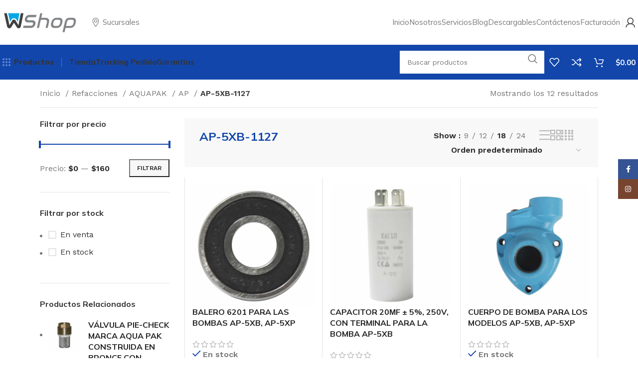

--- FILE ---
content_type: text/html; charset=UTF-8
request_url: https://wetcompany.shop/categoria/refacciones/aquapak/ap-refacciones/ap-5xb-1127/
body_size: 65383
content:
<!DOCTYPE html>
<html lang="es">
<head>
	<meta charset="UTF-8">
	<link rel="profile" href="https://gmpg.org/xfn/11">
	<link rel="pingback" href="https://wetcompany.shop/xmlrpc.php">

	<meta name='robots' content='index, follow, max-image-preview:large, max-snippet:-1, max-video-preview:-1' />

	<!-- This site is optimized with the Yoast SEO plugin v26.6 - https://yoast.com/wordpress/plugins/seo/ -->
	<title>AP-5XB-1127 archivos | WET Company Shop</title>
	<link rel="canonical" href="https://wetcompany.shop/categoria/refacciones/aquapak/ap-refacciones/ap-5xb-1127/" />
	<meta property="og:locale" content="es_ES" />
	<meta property="og:type" content="article" />
	<meta property="og:title" content="AP-5XB-1127 archivos | WET Company Shop" />
	<meta property="og:url" content="https://wetcompany.shop/categoria/refacciones/aquapak/ap-refacciones/ap-5xb-1127/" />
	<meta property="og:site_name" content="WET Company Shop" />
	<meta name="twitter:card" content="summary_large_image" />
	<script type="application/ld+json" class="yoast-schema-graph">{"@context":"https://schema.org","@graph":[{"@type":"CollectionPage","@id":"https://wetcompany.shop/categoria/refacciones/aquapak/ap-refacciones/ap-5xb-1127/","url":"https://wetcompany.shop/categoria/refacciones/aquapak/ap-refacciones/ap-5xb-1127/","name":"AP-5XB-1127 archivos | WET Company Shop","isPartOf":{"@id":"https://wetcompany.shop/#website"},"primaryImageOfPage":{"@id":"https://wetcompany.shop/categoria/refacciones/aquapak/ap-refacciones/ap-5xb-1127/#primaryimage"},"image":{"@id":"https://wetcompany.shop/categoria/refacciones/aquapak/ap-refacciones/ap-5xb-1127/#primaryimage"},"thumbnailUrl":"https://wetcompany.shop/wp-content/uploads/2023/07/R-AP5XB-P-BALERO.jpeg","breadcrumb":{"@id":"https://wetcompany.shop/categoria/refacciones/aquapak/ap-refacciones/ap-5xb-1127/#breadcrumb"},"inLanguage":"es"},{"@type":"ImageObject","inLanguage":"es","@id":"https://wetcompany.shop/categoria/refacciones/aquapak/ap-refacciones/ap-5xb-1127/#primaryimage","url":"https://wetcompany.shop/wp-content/uploads/2023/07/R-AP5XB-P-BALERO.jpeg","contentUrl":"https://wetcompany.shop/wp-content/uploads/2023/07/R-AP5XB-P-BALERO.jpeg","width":560,"height":560},{"@type":"BreadcrumbList","@id":"https://wetcompany.shop/categoria/refacciones/aquapak/ap-refacciones/ap-5xb-1127/#breadcrumb","itemListElement":[{"@type":"ListItem","position":1,"name":"Portada","item":"https://wetcompany.shop/"},{"@type":"ListItem","position":2,"name":"Refacciones","item":"https://wetcompany.shop/categoria/refacciones/"},{"@type":"ListItem","position":3,"name":"AQUAPAK","item":"https://wetcompany.shop/categoria/refacciones/aquapak/"},{"@type":"ListItem","position":4,"name":"AP","item":"https://wetcompany.shop/categoria/refacciones/aquapak/ap-refacciones/"},{"@type":"ListItem","position":5,"name":"AP-5XB-1127"}]},{"@type":"WebSite","@id":"https://wetcompany.shop/#website","url":"https://wetcompany.shop/","name":"WET Company Shop","description":"Tienda en línea","publisher":{"@id":"https://wetcompany.shop/#organization"},"potentialAction":[{"@type":"SearchAction","target":{"@type":"EntryPoint","urlTemplate":"https://wetcompany.shop/?s={search_term_string}"},"query-input":{"@type":"PropertyValueSpecification","valueRequired":true,"valueName":"search_term_string"}}],"inLanguage":"es"},{"@type":"Organization","@id":"https://wetcompany.shop/#organization","name":"WET Company Shop","url":"https://wetcompany.shop/","logo":{"@type":"ImageObject","inLanguage":"es","@id":"https://wetcompany.shop/#/schema/logo/image/","url":"https://wetcompany.shop/wp-content/uploads/2023/11/WET_logo1080x1080px.png","contentUrl":"https://wetcompany.shop/wp-content/uploads/2023/11/WET_logo1080x1080px.png","width":1080,"height":1080,"caption":"WET Company Shop"},"image":{"@id":"https://wetcompany.shop/#/schema/logo/image/"}}]}</script>
	<!-- / Yoast SEO plugin. -->


<link rel='dns-prefetch' href='//fonts.googleapis.com' />
<link rel="alternate" type="application/rss+xml" title="WET Company Shop &raquo; Feed" href="https://wetcompany.shop/feed/" />
<link rel="alternate" type="application/rss+xml" title="WET Company Shop &raquo; Feed de los comentarios" href="https://wetcompany.shop/comments/feed/" />
<link rel="alternate" type="application/rss+xml" title="WET Company Shop &raquo; AP-5XB-1127 Categoría Feed" href="https://wetcompany.shop/categoria/refacciones/aquapak/ap-refacciones/ap-5xb-1127/feed/" />
<style id='wp-img-auto-sizes-contain-inline-css' type='text/css'>
img:is([sizes=auto i],[sizes^="auto," i]){contain-intrinsic-size:3000px 1500px}
/*# sourceURL=wp-img-auto-sizes-contain-inline-css */
</style>

<link rel='stylesheet' id='bootstrap-css' href='https://wetcompany.shop/wp-content/themes/woodmart/css/bootstrap-light.min.css?ver=7.5.1' type='text/css' media='all' />
<link rel='stylesheet' id='woodmart-style-css' href='https://wetcompany.shop/wp-content/themes/woodmart/css/parts/base.min.css?ver=7.5.1' type='text/css' media='all' />
<link rel='stylesheet' id='wd-widget-price-filter-css' href='https://wetcompany.shop/wp-content/themes/woodmart/css/parts/woo-widget-price-filter.min.css?ver=7.5.1' type='text/css' media='all' />
<style id='woocommerce-inline-inline-css' type='text/css'>
.woocommerce form .form-row .required { visibility: visible; }
/*# sourceURL=woocommerce-inline-inline-css */
</style>
<link rel='stylesheet' id='tablepress-default-css' href='https://wetcompany.shop/wp-content/plugins/tablepress/css/build/default.css?ver=3.2.6' type='text/css' media='all' />
<link rel='stylesheet' id='elementor-icons-css' href='https://wetcompany.shop/wp-content/plugins/elementor/assets/lib/eicons/css/elementor-icons.min.css?ver=5.44.0' type='text/css' media='all' />
<link rel='stylesheet' id='elementor-frontend-css' href='https://wetcompany.shop/wp-content/plugins/elementor/assets/css/frontend.min.css?ver=3.33.6' type='text/css' media='all' />
<link rel='stylesheet' id='elementor-post-992-css' href='https://wetcompany.shop/wp-content/uploads/elementor/css/post-992.css?ver=1768915942' type='text/css' media='all' />
<link rel='stylesheet' id='wd-widget-wd-recent-posts-css' href='https://wetcompany.shop/wp-content/themes/woodmart/css/parts/widget-wd-recent-posts.min.css?ver=7.5.1' type='text/css' media='all' />
<link rel='stylesheet' id='wd-widget-nav-css' href='https://wetcompany.shop/wp-content/themes/woodmart/css/parts/widget-nav.min.css?ver=7.5.1' type='text/css' media='all' />
<link rel='stylesheet' id='wd-widget-layered-nav-stock-status-css' href='https://wetcompany.shop/wp-content/themes/woodmart/css/parts/woo-widget-layered-nav-stock-status.min.css?ver=7.5.1' type='text/css' media='all' />
<link rel='stylesheet' id='wd-widget-product-list-css' href='https://wetcompany.shop/wp-content/themes/woodmart/css/parts/woo-widget-product-list.min.css?ver=7.5.1' type='text/css' media='all' />
<link rel='stylesheet' id='wd-widget-slider-price-filter-css' href='https://wetcompany.shop/wp-content/themes/woodmart/css/parts/woo-widget-slider-price-filter.min.css?ver=7.5.1' type='text/css' media='all' />
<link rel='stylesheet' id='wd-wpcf7-css' href='https://wetcompany.shop/wp-content/themes/woodmart/css/parts/int-wpcf7.min.css?ver=7.5.1' type='text/css' media='all' />
<link rel='stylesheet' id='wd-revolution-slider-css' href='https://wetcompany.shop/wp-content/themes/woodmart/css/parts/int-rev-slider.min.css?ver=7.5.1' type='text/css' media='all' />
<link rel='stylesheet' id='wd-elementor-base-css' href='https://wetcompany.shop/wp-content/themes/woodmart/css/parts/int-elem-base.min.css?ver=7.5.1' type='text/css' media='all' />
<link rel='stylesheet' id='wd-woocommerce-base-css' href='https://wetcompany.shop/wp-content/themes/woodmart/css/parts/woocommerce-base.min.css?ver=7.5.1' type='text/css' media='all' />
<link rel='stylesheet' id='wd-mod-star-rating-css' href='https://wetcompany.shop/wp-content/themes/woodmart/css/parts/mod-star-rating.min.css?ver=7.5.1' type='text/css' media='all' />
<link rel='stylesheet' id='wd-woo-el-track-order-css' href='https://wetcompany.shop/wp-content/themes/woodmart/css/parts/woo-el-track-order.min.css?ver=7.5.1' type='text/css' media='all' />
<link rel='stylesheet' id='wd-woocommerce-block-notices-css' href='https://wetcompany.shop/wp-content/themes/woodmart/css/parts/woo-mod-block-notices.min.css?ver=7.5.1' type='text/css' media='all' />
<link rel='stylesheet' id='wd-widget-active-filters-css' href='https://wetcompany.shop/wp-content/themes/woodmart/css/parts/woo-widget-active-filters.min.css?ver=7.5.1' type='text/css' media='all' />
<link rel='stylesheet' id='wd-woo-shop-builder-css' href='https://wetcompany.shop/wp-content/themes/woodmart/css/parts/woo-shop-builder.min.css?ver=7.5.1' type='text/css' media='all' />
<link rel='stylesheet' id='wd-woo-mod-shop-attributes-css' href='https://wetcompany.shop/wp-content/themes/woodmart/css/parts/woo-mod-shop-attributes.min.css?ver=7.5.1' type='text/css' media='all' />
<link rel='stylesheet' id='wd-header-base-css' href='https://wetcompany.shop/wp-content/themes/woodmart/css/parts/header-base.min.css?ver=7.5.1' type='text/css' media='all' />
<link rel='stylesheet' id='wd-mod-tools-css' href='https://wetcompany.shop/wp-content/themes/woodmart/css/parts/mod-tools.min.css?ver=7.5.1' type='text/css' media='all' />
<link rel='stylesheet' id='wd-text-block-css' href='https://wetcompany.shop/wp-content/themes/woodmart/css/parts/el-text-block.min.css?ver=7.5.1' type='text/css' media='all' />
<link rel='stylesheet' id='wd-header-elements-base-css' href='https://wetcompany.shop/wp-content/themes/woodmart/css/parts/header-el-base.min.css?ver=7.5.1' type='text/css' media='all' />
<link rel='stylesheet' id='wd-woo-mod-login-form-css' href='https://wetcompany.shop/wp-content/themes/woodmart/css/parts/woo-mod-login-form.min.css?ver=7.5.1' type='text/css' media='all' />
<link rel='stylesheet' id='wd-header-my-account-css' href='https://wetcompany.shop/wp-content/themes/woodmart/css/parts/header-el-my-account.min.css?ver=7.5.1' type='text/css' media='all' />
<link rel='stylesheet' id='wd-dropdown-aside-css' href='https://wetcompany.shop/wp-content/themes/woodmart/css/parts/mod-dropdown-aside.min.css?ver=7.5.1' type='text/css' media='all' />
<link rel='stylesheet' id='wd-header-search-css' href='https://wetcompany.shop/wp-content/themes/woodmart/css/parts/header-el-search.min.css?ver=7.5.1' type='text/css' media='all' />
<link rel='stylesheet' id='wd-header-search-form-css' href='https://wetcompany.shop/wp-content/themes/woodmart/css/parts/header-el-search-form.min.css?ver=7.5.1' type='text/css' media='all' />
<link rel='stylesheet' id='wd-wd-search-form-css' href='https://wetcompany.shop/wp-content/themes/woodmart/css/parts/wd-search-form.min.css?ver=7.5.1' type='text/css' media='all' />
<link rel='stylesheet' id='wd-header-cart-side-css' href='https://wetcompany.shop/wp-content/themes/woodmart/css/parts/header-el-cart-side.min.css?ver=7.5.1' type='text/css' media='all' />
<link rel='stylesheet' id='wd-woo-mod-quantity-css' href='https://wetcompany.shop/wp-content/themes/woodmart/css/parts/woo-mod-quantity.min.css?ver=7.5.1' type='text/css' media='all' />
<link rel='stylesheet' id='wd-header-cart-css' href='https://wetcompany.shop/wp-content/themes/woodmart/css/parts/header-el-cart.min.css?ver=7.5.1' type='text/css' media='all' />
<link rel='stylesheet' id='wd-widget-shopping-cart-css' href='https://wetcompany.shop/wp-content/themes/woodmart/css/parts/woo-widget-shopping-cart.min.css?ver=7.5.1' type='text/css' media='all' />
<link rel='stylesheet' id='wd-header-mobile-nav-dropdown-css' href='https://wetcompany.shop/wp-content/themes/woodmart/css/parts/header-el-mobile-nav-dropdown.min.css?ver=7.5.1' type='text/css' media='all' />
<link rel='stylesheet' id='wd-wd-search-results-css' href='https://wetcompany.shop/wp-content/themes/woodmart/css/parts/wd-search-results.min.css?ver=7.5.1' type='text/css' media='all' />
<link rel='stylesheet' id='wd-el-off-canvas-column-btn-css' href='https://wetcompany.shop/wp-content/themes/woodmart/css/parts/el-off-canvas-column-btn.min.css?ver=7.5.1' type='text/css' media='all' />
<link rel='stylesheet' id='wd-off-canvas-sidebar-css' href='https://wetcompany.shop/wp-content/themes/woodmart/css/parts/opt-off-canvas-sidebar.min.css?ver=7.5.1' type='text/css' media='all' />
<link rel='stylesheet' id='wd-woo-shop-el-products-per-page-css' href='https://wetcompany.shop/wp-content/themes/woodmart/css/parts/woo-shop-el-products-per-page.min.css?ver=7.5.1' type='text/css' media='all' />
<link rel='stylesheet' id='wd-woo-shop-el-products-view-css' href='https://wetcompany.shop/wp-content/themes/woodmart/css/parts/woo-shop-el-products-view.min.css?ver=7.5.1' type='text/css' media='all' />
<link rel='stylesheet' id='wd-woo-shop-el-order-by-css' href='https://wetcompany.shop/wp-content/themes/woodmart/css/parts/woo-shop-el-order-by.min.css?ver=7.5.1' type='text/css' media='all' />
<link rel='stylesheet' id='wd-sticky-loader-css' href='https://wetcompany.shop/wp-content/themes/woodmart/css/parts/mod-sticky-loader.min.css?ver=7.5.1' type='text/css' media='all' />
<link rel='stylesheet' id='wd-bordered-product-css' href='https://wetcompany.shop/wp-content/themes/woodmart/css/parts/woo-opt-bordered-product.min.css?ver=7.5.1' type='text/css' media='all' />
<link rel='stylesheet' id='wd-product-loop-css' href='https://wetcompany.shop/wp-content/themes/woodmart/css/parts/woo-product-loop.min.css?ver=7.5.1' type='text/css' media='all' />
<link rel='stylesheet' id='wd-product-loop-fw-button-css' href='https://wetcompany.shop/wp-content/themes/woodmart/css/parts/woo-prod-loop-fw-button.min.css?ver=7.5.1' type='text/css' media='all' />
<link rel='stylesheet' id='wd-woo-mod-add-btn-replace-css' href='https://wetcompany.shop/wp-content/themes/woodmart/css/parts/woo-mod-add-btn-replace.min.css?ver=7.5.1' type='text/css' media='all' />
<link rel='stylesheet' id='wd-woo-mod-quantity-overlap-css' href='https://wetcompany.shop/wp-content/themes/woodmart/css/parts/woo-mod-quantity-overlap.min.css?ver=7.5.1' type='text/css' media='all' />
<link rel='stylesheet' id='wd-woo-mod-swatches-base-css' href='https://wetcompany.shop/wp-content/themes/woodmart/css/parts/woo-mod-swatches-base.min.css?ver=7.5.1' type='text/css' media='all' />
<link rel='stylesheet' id='wd-mod-more-description-css' href='https://wetcompany.shop/wp-content/themes/woodmart/css/parts/mod-more-description.min.css?ver=7.5.1' type='text/css' media='all' />
<link rel='stylesheet' id='wd-categories-loop-css' href='https://wetcompany.shop/wp-content/themes/woodmart/css/parts/woo-categories-loop-old.min.css?ver=7.5.1' type='text/css' media='all' />
<link rel='stylesheet' id='wd-woo-opt-stretch-cont-css' href='https://wetcompany.shop/wp-content/themes/woodmart/css/parts/woo-opt-stretch-cont.min.css?ver=7.5.1' type='text/css' media='all' />
<link rel='stylesheet' id='wd-mfp-popup-css' href='https://wetcompany.shop/wp-content/themes/woodmart/css/parts/lib-magnific-popup.min.css?ver=7.5.1' type='text/css' media='all' />
<link rel='stylesheet' id='wd-woo-mod-stock-status-css' href='https://wetcompany.shop/wp-content/themes/woodmart/css/parts/woo-mod-stock-status.min.css?ver=7.5.1' type='text/css' media='all' />
<link rel='stylesheet' id='wd-woo-prod-loop-small-css' href='https://wetcompany.shop/wp-content/themes/woodmart/css/parts/woo-prod-loop-small.min.css?ver=7.5.1' type='text/css' media='all' />
<link rel='stylesheet' id='wd-widget-collapse-css' href='https://wetcompany.shop/wp-content/themes/woodmart/css/parts/opt-widget-collapse.min.css?ver=7.5.1' type='text/css' media='all' />
<link rel='stylesheet' id='wd-footer-base-css' href='https://wetcompany.shop/wp-content/themes/woodmart/css/parts/footer-base.min.css?ver=7.5.1' type='text/css' media='all' />
<link rel='stylesheet' id='wd-info-box-css' href='https://wetcompany.shop/wp-content/themes/woodmart/css/parts/el-info-box.min.css?ver=7.5.1' type='text/css' media='all' />
<link rel='stylesheet' id='wd-list-css' href='https://wetcompany.shop/wp-content/themes/woodmart/css/parts/el-list.min.css?ver=7.5.1' type='text/css' media='all' />
<link rel='stylesheet' id='wd-scroll-top-css' href='https://wetcompany.shop/wp-content/themes/woodmart/css/parts/opt-scrolltotop.min.css?ver=7.5.1' type='text/css' media='all' />
<link rel='stylesheet' id='wd-header-my-account-sidebar-css' href='https://wetcompany.shop/wp-content/themes/woodmart/css/parts/header-el-my-account-sidebar.min.css?ver=7.5.1' type='text/css' media='all' />
<link rel='stylesheet' id='wd-social-icons-css' href='https://wetcompany.shop/wp-content/themes/woodmart/css/parts/el-social-icons.min.css?ver=7.5.1' type='text/css' media='all' />
<link rel='stylesheet' id='wd-sticky-social-buttons-css' href='https://wetcompany.shop/wp-content/themes/woodmart/css/parts/opt-sticky-social.min.css?ver=7.5.1' type='text/css' media='all' />
<link rel='stylesheet' id='wd-header-search-fullscreen-css' href='https://wetcompany.shop/wp-content/themes/woodmart/css/parts/header-el-search-fullscreen-general.min.css?ver=7.5.1' type='text/css' media='all' />
<link rel='stylesheet' id='wd-header-search-fullscreen-2-css' href='https://wetcompany.shop/wp-content/themes/woodmart/css/parts/header-el-search-fullscreen-2.min.css?ver=7.5.1' type='text/css' media='all' />
<link rel='stylesheet' id='wd-popular-requests-css' href='https://wetcompany.shop/wp-content/themes/woodmart/css/parts/opt-popular-requests.min.css?ver=7.5.1' type='text/css' media='all' />
<link rel='stylesheet' id='wd-wd-search-cat-css' href='https://wetcompany.shop/wp-content/themes/woodmart/css/parts/wd-search-cat.min.css?ver=7.5.1' type='text/css' media='all' />
<link rel='stylesheet' id='wd-bottom-toolbar-css' href='https://wetcompany.shop/wp-content/themes/woodmart/css/parts/opt-bottom-toolbar.min.css?ver=7.5.1' type='text/css' media='all' />
<link rel='stylesheet' id='wd-mod-sticky-sidebar-opener-css' href='https://wetcompany.shop/wp-content/themes/woodmart/css/parts/mod-sticky-sidebar-opener.min.css?ver=7.5.1' type='text/css' media='all' />
<link rel='stylesheet' id='xts-style-theme_settings_default-css' href='https://wetcompany.shop/wp-content/uploads/2025/10/xts-theme_settings_default-1759883483.css?ver=7.5.1' type='text/css' media='all' />
<link rel='stylesheet' id='xts-google-fonts-css' href='https://fonts.googleapis.com/css?family=Work+Sans%3A400%2C600%7CMulish%3A400%2C600%2C700%2C800%7CLato%3A400%2C700&#038;ver=7.5.1' type='text/css' media='all' />
<link rel='stylesheet' id='elementor-gf-roboto-css' href='https://fonts.googleapis.com/css?family=Roboto:100,100italic,200,200italic,300,300italic,400,400italic,500,500italic,600,600italic,700,700italic,800,800italic,900,900italic&#038;display=auto' type='text/css' media='all' />
<link rel='stylesheet' id='elementor-gf-robotoslab-css' href='https://fonts.googleapis.com/css?family=Roboto+Slab:100,100italic,200,200italic,300,300italic,400,400italic,500,500italic,600,600italic,700,700italic,800,800italic,900,900italic&#038;display=auto' type='text/css' media='all' />
<script type="text/javascript" src="https://wetcompany.shop/wp-includes/js/jquery/jquery.min.js?ver=3.7.1" id="jquery-core-js"></script>
<script type="text/javascript" src="https://wetcompany.shop/wp-includes/js/jquery/jquery-migrate.min.js?ver=3.4.1" id="jquery-migrate-js"></script>
<script type="text/javascript" src="https://wetcompany.shop/wp-content/plugins/woocommerce/assets/js/jquery-blockui/jquery.blockUI.min.js?ver=2.7.0-wc.10.4.3" id="wc-jquery-blockui-js" defer="defer" data-wp-strategy="defer"></script>
<script type="text/javascript" id="wc-add-to-cart-js-extra">
/* <![CDATA[ */
var wc_add_to_cart_params = {"ajax_url":"/wp-admin/admin-ajax.php","wc_ajax_url":"/?wc-ajax=%%endpoint%%","i18n_view_cart":"Ver carrito","cart_url":"https://wetcompany.shop/carrito/","is_cart":"","cart_redirect_after_add":"no"};
//# sourceURL=wc-add-to-cart-js-extra
/* ]]> */
</script>
<script type="text/javascript" src="https://wetcompany.shop/wp-content/plugins/woocommerce/assets/js/frontend/add-to-cart.min.js?ver=10.4.3" id="wc-add-to-cart-js" defer="defer" data-wp-strategy="defer"></script>
<script type="text/javascript" src="https://wetcompany.shop/wp-content/plugins/woocommerce/assets/js/js-cookie/js.cookie.min.js?ver=2.1.4-wc.10.4.3" id="wc-js-cookie-js" defer="defer" data-wp-strategy="defer"></script>
<script type="text/javascript" id="woocommerce-js-extra">
/* <![CDATA[ */
var woocommerce_params = {"ajax_url":"/wp-admin/admin-ajax.php","wc_ajax_url":"/?wc-ajax=%%endpoint%%","i18n_password_show":"Mostrar contrase\u00f1a","i18n_password_hide":"Ocultar contrase\u00f1a"};
//# sourceURL=woocommerce-js-extra
/* ]]> */
</script>
<script type="text/javascript" src="https://wetcompany.shop/wp-content/plugins/woocommerce/assets/js/frontend/woocommerce.min.js?ver=10.4.3" id="woocommerce-js" defer="defer" data-wp-strategy="defer"></script>
<script type="text/javascript" src="https://wetcompany.shop/wp-content/themes/woodmart/js/libs/device.min.js?ver=7.5.1" id="wd-device-library-js"></script>
<script type="text/javascript" src="https://wetcompany.shop/wp-content/themes/woodmart/js/scripts/global/scrollBar.min.js?ver=7.5.1" id="wd-scrollbar-js"></script>
<link rel="https://api.w.org/" href="https://wetcompany.shop/wp-json/" /><link rel="alternate" title="JSON" type="application/json" href="https://wetcompany.shop/wp-json/wp/v2/product_cat/467" /><link rel="EditURI" type="application/rsd+xml" title="RSD" href="https://wetcompany.shop/xmlrpc.php?rsd" />
<meta name="generator" content="WordPress 6.9" />
<meta name="generator" content="WooCommerce 10.4.3" />
					<meta name="viewport" content="width=device-width, initial-scale=1.0, maximum-scale=1.0, user-scalable=no">
										<noscript><style>.woocommerce-product-gallery{ opacity: 1 !important; }</style></noscript>
	<meta name="generator" content="Elementor 3.33.6; features: additional_custom_breakpoints; settings: css_print_method-external, google_font-enabled, font_display-auto">
			<style>
				.e-con.e-parent:nth-of-type(n+4):not(.e-lazyloaded):not(.e-no-lazyload),
				.e-con.e-parent:nth-of-type(n+4):not(.e-lazyloaded):not(.e-no-lazyload) * {
					background-image: none !important;
				}
				@media screen and (max-height: 1024px) {
					.e-con.e-parent:nth-of-type(n+3):not(.e-lazyloaded):not(.e-no-lazyload),
					.e-con.e-parent:nth-of-type(n+3):not(.e-lazyloaded):not(.e-no-lazyload) * {
						background-image: none !important;
					}
				}
				@media screen and (max-height: 640px) {
					.e-con.e-parent:nth-of-type(n+2):not(.e-lazyloaded):not(.e-no-lazyload),
					.e-con.e-parent:nth-of-type(n+2):not(.e-lazyloaded):not(.e-no-lazyload) * {
						background-image: none !important;
					}
				}
			</style>
			<meta name="generator" content="Powered by Slider Revolution 6.6.19 - responsive, Mobile-Friendly Slider Plugin for WordPress with comfortable drag and drop interface." />
<link rel="icon" href="https://wetcompany.shop/wp-content/uploads/2023/11/cropped-WET_logo1080x1080px-32x32.png" sizes="32x32" />
<link rel="icon" href="https://wetcompany.shop/wp-content/uploads/2023/11/cropped-WET_logo1080x1080px-192x192.png" sizes="192x192" />
<link rel="apple-touch-icon" href="https://wetcompany.shop/wp-content/uploads/2023/11/cropped-WET_logo1080x1080px-180x180.png" />
<meta name="msapplication-TileImage" content="https://wetcompany.shop/wp-content/uploads/2023/11/cropped-WET_logo1080x1080px-270x270.png" />
<script>function setREVStartSize(e){
			//window.requestAnimationFrame(function() {
				window.RSIW = window.RSIW===undefined ? window.innerWidth : window.RSIW;
				window.RSIH = window.RSIH===undefined ? window.innerHeight : window.RSIH;
				try {
					var pw = document.getElementById(e.c).parentNode.offsetWidth,
						newh;
					pw = pw===0 || isNaN(pw) || (e.l=="fullwidth" || e.layout=="fullwidth") ? window.RSIW : pw;
					e.tabw = e.tabw===undefined ? 0 : parseInt(e.tabw);
					e.thumbw = e.thumbw===undefined ? 0 : parseInt(e.thumbw);
					e.tabh = e.tabh===undefined ? 0 : parseInt(e.tabh);
					e.thumbh = e.thumbh===undefined ? 0 : parseInt(e.thumbh);
					e.tabhide = e.tabhide===undefined ? 0 : parseInt(e.tabhide);
					e.thumbhide = e.thumbhide===undefined ? 0 : parseInt(e.thumbhide);
					e.mh = e.mh===undefined || e.mh=="" || e.mh==="auto" ? 0 : parseInt(e.mh,0);
					if(e.layout==="fullscreen" || e.l==="fullscreen")
						newh = Math.max(e.mh,window.RSIH);
					else{
						e.gw = Array.isArray(e.gw) ? e.gw : [e.gw];
						for (var i in e.rl) if (e.gw[i]===undefined || e.gw[i]===0) e.gw[i] = e.gw[i-1];
						e.gh = e.el===undefined || e.el==="" || (Array.isArray(e.el) && e.el.length==0)? e.gh : e.el;
						e.gh = Array.isArray(e.gh) ? e.gh : [e.gh];
						for (var i in e.rl) if (e.gh[i]===undefined || e.gh[i]===0) e.gh[i] = e.gh[i-1];
											
						var nl = new Array(e.rl.length),
							ix = 0,
							sl;
						e.tabw = e.tabhide>=pw ? 0 : e.tabw;
						e.thumbw = e.thumbhide>=pw ? 0 : e.thumbw;
						e.tabh = e.tabhide>=pw ? 0 : e.tabh;
						e.thumbh = e.thumbhide>=pw ? 0 : e.thumbh;
						for (var i in e.rl) nl[i] = e.rl[i]<window.RSIW ? 0 : e.rl[i];
						sl = nl[0];
						for (var i in nl) if (sl>nl[i] && nl[i]>0) { sl = nl[i]; ix=i;}
						var m = pw>(e.gw[ix]+e.tabw+e.thumbw) ? 1 : (pw-(e.tabw+e.thumbw)) / (e.gw[ix]);
						newh =  (e.gh[ix] * m) + (e.tabh + e.thumbh);
					}
					var el = document.getElementById(e.c);
					if (el!==null && el) el.style.height = newh+"px";
					el = document.getElementById(e.c+"_wrapper");
					if (el!==null && el) {
						el.style.height = newh+"px";
						el.style.display = "block";
					}
				} catch(e){
					console.log("Failure at Presize of Slider:" + e)
				}
			//});
		  };</script>
<style>
		
		</style>			<style id="wd-style-header_904566-css" data-type="wd-style-header_904566">
				:root{
	--wd-top-bar-h: .00001px;
	--wd-top-bar-sm-h: .00001px;
	--wd-top-bar-sticky-h: .00001px;
	--wd-top-bar-brd-w: .00001px;

	--wd-header-general-h: 90px;
	--wd-header-general-sm-h: 60px;
	--wd-header-general-sticky-h: .00001px;
	--wd-header-general-brd-w: .00001px;

	--wd-header-bottom-h: 70px;
	--wd-header-bottom-sm-h: 62px;
	--wd-header-bottom-sticky-h: 70px;
	--wd-header-bottom-brd-w: .00001px;

	--wd-header-clone-h: .00001px;

	--wd-header-brd-w: calc(var(--wd-top-bar-brd-w) + var(--wd-header-general-brd-w) + var(--wd-header-bottom-brd-w));
	--wd-header-h: calc(var(--wd-top-bar-h) + var(--wd-header-general-h) + var(--wd-header-bottom-h) + var(--wd-header-brd-w));
	--wd-header-sticky-h: calc(var(--wd-top-bar-sticky-h) + var(--wd-header-general-sticky-h) + var(--wd-header-bottom-sticky-h) + var(--wd-header-clone-h) + var(--wd-header-brd-w));
	--wd-header-sm-h: calc(var(--wd-top-bar-sm-h) + var(--wd-header-general-sm-h) + var(--wd-header-bottom-sm-h) + var(--wd-header-brd-w));
}






.whb-header-bottom .wd-dropdown {
	margin-top: 15px;
}

.whb-header-bottom .wd-dropdown:after {
	height: 25px;
}

.whb-sticked .whb-header-bottom .wd-dropdown:not(.sub-sub-menu) {
	margin-top: 15px;
}

.whb-sticked .whb-header-bottom .wd-dropdown:not(.sub-sub-menu):after {
	height: 25px;
}


		
.whb-s62vgl37p052mdljwdfp.wd-search-form.wd-header-search-form .searchform {
	--wd-form-bg: rgba(255, 255, 255, 1);
}
.whb-agekq5py2x6bca658nmc.wd-search-form.wd-header-search-form-mobile .searchform {
	--wd-form-bg: rgba(255, 255, 255, 1);
}
.whb-header-bottom {
	background-color: rgba(18, 70, 171, 1);
}
			</style>
			</head>

<body class="archive tax-product_cat term-ap-5xb-1127 term-467 wp-theme-woodmart theme-woodmart woocommerce woocommerce-page woocommerce-no-js wrapper-custom  categories-accordion-on woodmart-archive-shop woodmart-ajax-shop-on offcanvas-sidebar-mobile offcanvas-sidebar-tablet sticky-toolbar-on elementor-default elementor-kit-992">
			<script type="text/javascript" id="wd-flicker-fix">// Flicker fix.</script>	
	
	<div class="website-wrapper">
									<header class="whb-header whb-header_904566 whb-sticky-shadow whb-scroll-stick whb-sticky-real whb-hide-on-scroll">
					<div class="whb-main-header">
	
<div class="whb-row whb-general-header whb-not-sticky-row whb-without-bg whb-without-border whb-color-dark whb-flex-flex-middle">
	<div class="container">
		<div class="whb-flex-row whb-general-header-inner">
			<div class="whb-column whb-col-left whb-visible-lg">
	<div class="site-logo">
	<a href="https://wetcompany.shop/" class="wd-logo wd-main-logo" rel="home" aria-label="Site logo">
		<img width="225" height="66" src="https://wetcompany.shop/wp-content/uploads/2022/10/wshop-225.png" class="attachment-full size-full" alt="" style="max-width:150px;" decoding="async" srcset="https://wetcompany.shop/wp-content/uploads/2022/10/wshop-225.png 225w, https://wetcompany.shop/wp-content/uploads/2022/10/wshop-225-150x44.png 150w" sizes="(max-width: 225px) 100vw, 225px" />	</a>
	</div>
</div>
<div class="whb-column whb-col-center whb-visible-lg">
	<div class="whb-space-element " style="width:30px;"></div>
<div class="wd-header-nav wd-header-secondary-nav  wd-inline" role="navigation" aria-label="Secondary navigation">
	<ul id="menu-sucursales" class="menu wd-nav wd-nav-secondary wd-style-default wd-gap-s"><li id="menu-item-1567" class="menu-item menu-item-type-custom menu-item-object-custom menu-item-1567 item-level-0 menu-mega-dropdown wd-event-hover menu-item-has-children dropdown-with-height" style="--wd-dropdown-height: 400px;--wd-dropdown-width: 450px;"><a href="#" class="woodmart-nav-link"><img  src="https://wetcompany.shop/wp-content/uploads/2022/05/map-point.svg" title="map-point" class="wd-nav-img" width="18" height="18"><span class="nav-link-text">Sucursales</span></a>
<div class="wd-dropdown-menu wd-dropdown wd-design-sized color-scheme-dark">

<div class="container">
			<link rel="stylesheet" id="elementor-post-1538-css" href="https://wetcompany.shop/wp-content/uploads/elementor/css/post-1538.css?ver=1768915944" type="text/css" media="all">
					<div data-elementor-type="wp-post" data-elementor-id="1538" class="elementor elementor-1538">
						<section class="elementor-section elementor-top-section elementor-element elementor-element-2c8e56a elementor-section-boxed elementor-section-height-default elementor-section-height-default" data-id="2c8e56a" data-element_type="section">
						<div class="elementor-container elementor-column-gap-no">
					<div class="elementor-column elementor-col-50 elementor-top-column elementor-element elementor-element-34797fc" data-id="34797fc" data-element_type="column">
			<div class="elementor-widget-wrap elementor-element-populated">
						<div class="elementor-element elementor-element-2dc8ef8 elementor-widget__width-auto elementor-widget elementor-widget-wd_image_or_svg" data-id="2dc8ef8" data-element_type="widget" data-widget_type="wd_image_or_svg.default">
				<div class="elementor-widget-container">
					
		<div class="wd-image text-left">
								<img width="150" height="44" src="https://wetcompany.shop/wp-content/uploads/2022/10/wshop-125.png" class="attachment-full size-full" alt="" decoding="async" />					</div>

						</div>
				</div>
				<div class="elementor-element elementor-element-67871f8 elementor-widget elementor-widget-wd_text_block" data-id="67871f8" data-element_type="widget" data-widget_type="wd_text_block.default">
				<div class="elementor-widget-container">
							<div class="wd-text-block reset-last-child text-left">
			
			<p>Blvd. J. J. Torres Landa Ote. 635, San Miguel, 37390 León, Gto., México</p><div class="liner-continer"><h4 class="woodmart-title-container title wd-fontsize-l">Horarios de Atención</h4></div><div class="title-after_title set-cont-mb-s reset-last-child wd-fontsize-xs"><p><strong>Lunes a Viernes</strong><br />09:00 a.m. a 6:00 p.m.</p></div>
					</div>
						</div>
				</div>
				<div class="elementor-element elementor-element-4dd359f elementor-widget elementor-widget-wd_button" data-id="4dd359f" data-element_type="widget" data-widget_type="wd_button.default">
				<div class="elementor-widget-container">
							<div class="wd-button-wrapper text-left" >
			<a class="btn btn-style-bordered btn-style-rectangle btn-size-small btn-color-default btn-icon-pos-right"  href="https://maps.app.goo.gl/wF8ysuubMnpCFWoP6">
				<span class="wd-btn-text" data-elementor-setting-key="text">
					Ver Ubicación				</span>

							</a>
		</div>
						</div>
				</div>
					</div>
		</div>
				<div class="elementor-column elementor-col-50 elementor-top-column elementor-element elementor-element-2eddbc6" data-id="2eddbc6" data-element_type="column">
			<div class="elementor-widget-wrap elementor-element-populated">
						<div class="elementor-element elementor-element-3361ace elementor-widget elementor-widget-wd_text_block" data-id="3361ace" data-element_type="widget" data-widget_type="wd_text_block.default">
				<div class="elementor-widget-container">
							<div class="wd-text-block reset-last-child text-left">
			
			<p><strong>Lunes – Viernes:</strong><br /><strong>9:00 a.m. - 6:00 p.m.</strong></p><p><strong>Sábados</strong><br /><strong>09:00 a.m. a 2:00 pm</strong></p>
					</div>
						</div>
				</div>
					</div>
		</div>
					</div>
		</section>
				<section class="elementor-section elementor-top-section elementor-element elementor-element-7b0b8ea elementor-section-boxed elementor-section-height-default elementor-section-height-default" data-id="7b0b8ea" data-element_type="section" data-settings="{&quot;background_background&quot;:&quot;classic&quot;}">
						<div class="elementor-container elementor-column-gap-default">
					<div class="elementor-column elementor-col-100 elementor-top-column elementor-element elementor-element-579a131" data-id="579a131" data-element_type="column">
			<div class="elementor-widget-wrap elementor-element-populated">
						<div class="elementor-element elementor-element-9170680 elementor-widget elementor-widget-wd_button" data-id="9170680" data-element_type="widget" data-widget_type="wd_button.default">
				<div class="elementor-widget-container">
							<div class="wd-button-wrapper text-center" >
			<a class="btn btn-style-link btn-style- btn-size-default btn-color-primary btn-icon-pos-right"  href="https://wetcompany.shop/contact-us/">
				<span class="wd-btn-text" data-elementor-setting-key="text">
					Ver todas las tiendas				</span>

							</a>
		</div>
						</div>
				</div>
					</div>
		</div>
					</div>
		</section>
				</div>
		
</div>

</div>
</li>
</ul></div><!--END MAIN-NAV-->

<div class="wd-header-text set-cont-mb-s reset-last-child  wd-inline"></div>
</div>
<div class="whb-column whb-col-right whb-visible-lg">
	
<div class="wd-header-nav wd-header-secondary-nav text-right" role="navigation" aria-label="Secondary navigation">
	<ul id="menu-menu-derecho" class="menu wd-nav wd-nav-secondary wd-style-separated wd-gap-m"><li id="menu-item-6364" class="menu-item menu-item-type-custom menu-item-object-custom menu-item-home menu-item-6364 item-level-0 menu-simple-dropdown wd-event-hover" ><a href="https://wetcompany.shop" class="woodmart-nav-link"><span class="nav-link-text">Inicio</span></a></li>
<li id="menu-item-6363" class="menu-item menu-item-type-custom menu-item-object-custom menu-item-6363 item-level-0 menu-simple-dropdown wd-event-hover" ><a href="https://wet.company/nosotros" class="woodmart-nav-link"><span class="nav-link-text">Nosotros</span></a></li>
<li id="menu-item-6528" class="menu-item menu-item-type-custom menu-item-object-custom menu-item-6528 item-level-0 menu-simple-dropdown wd-event-hover" ><a href="https://wet.company/#servicios" class="woodmart-nav-link"><span class="nav-link-text">Servicios</span></a></li>
<li id="menu-item-6475" class="menu-item menu-item-type-post_type menu-item-object-page menu-item-6475 item-level-0 menu-simple-dropdown wd-event-hover" ><a href="https://wetcompany.shop/blog/" class="woodmart-nav-link"><span class="nav-link-text">Blog</span></a></li>
<li id="menu-item-6713" class="menu-item menu-item-type-post_type menu-item-object-page menu-item-6713 item-level-0 menu-simple-dropdown wd-event-hover" ><a href="https://wetcompany.shop/descargables/" class="woodmart-nav-link"><span class="nav-link-text">Descargables</span></a></li>
<li id="menu-item-6476" class="menu-item menu-item-type-post_type menu-item-object-page menu-item-6476 item-level-0 menu-simple-dropdown wd-event-hover" ><a href="https://wetcompany.shop/contactenos/" class="woodmart-nav-link"><span class="nav-link-text">Contáctenos</span></a></li>
<li id="menu-item-8009" class="menu-item menu-item-type-post_type menu-item-object-page menu-item-8009 item-level-0 menu-simple-dropdown wd-event-hover" ><a href="https://wetcompany.shop/solicitar-factura/" class="woodmart-nav-link"><span class="nav-link-text">Facturación</span></a></li>
</ul></div><!--END MAIN-NAV-->
<div class="whb-space-element " style="width:5px;"></div><div class="wd-header-divider whb-divider-default "></div><div class="whb-space-element " style="width:5px;"></div><div class="wd-header-my-account wd-tools-element wd-event-hover wd-design-1 wd-account-style-icon login-side-opener whb-la20wo6cxbfz5hvczmmx">
			<a href="https://wetcompany.shop/mi-cuenta/" title="My account">
			
				<span class="wd-tools-icon">
									</span>
				<span class="wd-tools-text">
				Login / Register			</span>

					</a>

			</div>
</div>
<div class="whb-column whb-mobile-left whb-hidden-lg whb-empty-column">
	</div>
<div class="whb-column whb-mobile-center whb-hidden-lg">
	<div class="site-logo">
	<a href="https://wetcompany.shop/" class="wd-logo wd-main-logo" rel="home" aria-label="Site logo">
		<img loading="lazy" width="150" height="44" src="https://wetcompany.shop/wp-content/uploads/2022/10/wshop-125.png" class="attachment-full size-full" alt="" style="max-width:150px;" decoding="async" />	</a>
	</div>

<div class="wd-header-text set-cont-mb-s reset-last-child "></div>
</div>
<div class="whb-column whb-mobile-right whb-hidden-lg whb-empty-column">
	</div>
		</div>
	</div>
</div>

<div class="whb-row whb-header-bottom whb-sticky-row whb-with-bg whb-without-border whb-color-light whb-flex-flex-middle">
	<div class="container">
		<div class="whb-flex-row whb-header-bottom-inner">
			<div class="whb-column whb-col-left whb-visible-lg">
	
<div class="wd-header-nav wd-header-secondary-nav text-left" role="navigation" aria-label="Secondary navigation">
	<ul id="menu-productos" class="menu wd-nav wd-nav-secondary wd-style-default wd-gap-s"><li id="menu-item-1133" class="menu-item menu-item-type-custom menu-item-object-custom menu-item-has-children menu-item-1133 item-level-0 menu-mega-dropdown wd-event-hover dropdown-with-height" style="--wd-dropdown-height: 650px;"><a href="https://wetcompany.shop/productos/" class="woodmart-nav-link"><img loading="lazy"  src="https://wetcompany.shop/wp-content/uploads/2022/05/All-Categories-1.svg" title="All Categories 1" class="wd-nav-img" width="18" height="18"><span class="nav-link-text">Productos</span></a><div class="color-scheme-dark wd-design-aside wd-dropdown-menu wd-dropdown wd-style-with-bg"><div class="container"><div class="wd-sub-menu-wrapp">
<ul class="wd-sub-menu color-scheme-dark">
	<li id="menu-item-1659" class="menu-item menu-item-type-taxonomy menu-item-object-product_cat menu-item-has-children menu-item-1659 item-level-1 wd-event-hover onepage-link dropdown-load-ajax" ><a href="https://wetcompany.shop/categoria/equipos-y-accesorios-sumergibles/" class="woodmart-nav-link"><img loading="lazy"  src="https://wetcompany.shop/wp-content/uploads/2023/10/WET-ICONS-BOMBA-SUMERGIBLE.svg" title="WET ICONS BOMBA SUMERGIBLE" class="wd-nav-img" width="18" height="18">Equipos y Accesorios Sumergibles</a>	<div class="wd-dropdown-menu wd-dropdown wd-wp-menu">
	<ul class="sub-sub-menu">
		<li id="menu-item-5968" class="menu-item menu-item-type-taxonomy menu-item-object-product_cat menu-item-has-children menu-item-5968 item-level-2 wd-event-hover" ><a href="https://wetcompany.shop/categoria/equipos-y-accesorios-sumergibles/motores-sumergibles-y-cajas-de-control/" class="woodmart-nav-link">Motores Sumergibles y Cajas de Control</a>
		<ul class="sub-sub-menu">
			<li id="menu-item-6127" class="menu-item menu-item-type-taxonomy menu-item-object-product_cat menu-item-6127 item-level-3 wd-event-hover" ><a href="https://wetcompany.shop/categoria/equipos-y-accesorios-sumergibles/motores-sumergibles-y-cajas-de-control/msqa-4/" class="woodmart-nav-link">MSQA 4&#8243;</a></li>
			<li id="menu-item-10972" class="menu-item menu-item-type-taxonomy menu-item-object-product_cat menu-item-10972 item-level-3 wd-event-hover" ><a href="https://wetcompany.shop/categoria/equipos-y-accesorios-sumergibles/motores-sumergibles-y-cajas-de-control/caja-de-control-aqua-pak-motores-sumergibles-y-cajas-de-control-equipos-y-accesorios-sumergibles/" class="woodmart-nav-link">Caja de Control AQUA PAK</a></li>
			<li id="menu-item-12830" class="menu-item menu-item-type-taxonomy menu-item-object-product_cat menu-item-12830 item-level-3 wd-event-hover" ><a href="https://wetcompany.shop/categoria/equipos-y-accesorios-sumergibles/motores-sumergibles-y-cajas-de-control/rt-6-a-12/" class="woodmart-nav-link">RT 6&#8243; a 12&#8243;</a></li>
			<li id="menu-item-12831" class="menu-item menu-item-type-taxonomy menu-item-object-product_cat menu-item-12831 item-level-3 wd-event-hover" ><a href="https://wetcompany.shop/categoria/equipos-y-accesorios-sumergibles/motores-sumergibles-y-cajas-de-control/x-6-a-10/" class="woodmart-nav-link">X 6&#8243; a 10&#8243;</a></li>
			<li id="menu-item-12829" class="menu-item menu-item-type-taxonomy menu-item-object-product_cat menu-item-12829 item-level-3 wd-event-hover" ><a href="https://wetcompany.shop/categoria/equipos-y-accesorios-sumergibles/motores-sumergibles-y-cajas-de-control/msf-4-a-8/" class="woodmart-nav-link">MSF 4&#8243; a 8&#8243;</a></li>
			<li id="menu-item-13695" class="menu-item menu-item-type-taxonomy menu-item-object-product_cat menu-item-13695 item-level-3 wd-event-hover" ><a href="https://wetcompany.shop/categoria/equipos-y-accesorios-sumergibles/motores-sumergibles-y-cajas-de-control/caja-de-control-franklin/" class="woodmart-nav-link">Caja de control FRANKLIN</a></li>
			<li id="menu-item-8859" class="menu-item menu-item-type-taxonomy menu-item-object-product_cat menu-item-8859 item-level-3 wd-event-hover" ><a href="https://wetcompany.shop/categoria/equipos-y-accesorios-sumergibles/motores-sumergibles-y-cajas-de-control/trust-4-a-6/" class="woodmart-nav-link">TRUST 4&#8243; a 6&#8243;</a></li>
			<li id="menu-item-13697" class="menu-item menu-item-type-taxonomy menu-item-object-product_cat menu-item-13697 item-level-3 wd-event-hover" ><a href="https://wetcompany.shop/categoria/equipos-y-accesorios-sumergibles/motores-sumergibles-y-cajas-de-control/caja-de-control-trust/" class="woodmart-nav-link">Caja de control TRUST</a></li>
			<li id="menu-item-9011" class="menu-item menu-item-type-taxonomy menu-item-object-product_cat menu-item-9011 item-level-3 wd-event-hover" ><a href="https://wetcompany.shop/categoria/equipos-y-accesorios-sumergibles/motores-sumergibles-y-cajas-de-control/ever-4-6/" class="woodmart-nav-link">EVER 4&#8243; a 6&#8243;</a></li>
			<li id="menu-item-13696" class="menu-item menu-item-type-taxonomy menu-item-object-product_cat menu-item-13696 item-level-3 wd-event-hover" ><a href="https://wetcompany.shop/categoria/equipos-y-accesorios-sumergibles/motores-sumergibles-y-cajas-de-control/caja-de-control-ever/" class="woodmart-nav-link">Caja de control EVER</a></li>
			<li id="menu-item-21886" class="menu-item menu-item-type-taxonomy menu-item-object-product_cat menu-item-21886 item-level-3 wd-event-hover" ><a href="https://wetcompany.shop/categoria/equipos-y-accesorios-sumergibles/motores-sumergibles-y-cajas-de-control/msto-4/" class="woodmart-nav-link">MSTO 4&#8243;</a></li>
		</ul>
</li>
		<li id="menu-item-1680" class="menu-item menu-item-type-taxonomy menu-item-object-product_cat menu-item-has-children menu-item-1680 item-level-2 wd-event-hover" ><a href="https://wetcompany.shop/categoria/equipos-y-accesorios-sumergibles/motobombas-sumergibles/" class="woodmart-nav-link">Motobombas Sumergibles</a>
		<ul class="sub-sub-menu">
			<li id="menu-item-6170" class="menu-item menu-item-type-taxonomy menu-item-object-product_cat menu-item-6170 item-level-3 wd-event-hover" ><a href="https://wetcompany.shop/categoria/equipos-y-accesorios-sumergibles/motobombas-sumergibles/max-p-4-motobombas-sumergibles/" class="woodmart-nav-link">MAX P 4&#8243;</a></li>
			<li id="menu-item-6169" class="menu-item menu-item-type-taxonomy menu-item-object-product_cat menu-item-6169 item-level-3 wd-event-hover" ><a href="https://wetcompany.shop/categoria/equipos-y-accesorios-sumergibles/motobombas-sumergibles/max-4-motobombas-sumergibles/" class="woodmart-nav-link">MAX 4&#8243;</a></li>
			<li id="menu-item-5941" class="menu-item menu-item-type-taxonomy menu-item-object-product_cat menu-item-5941 item-level-3 wd-event-hover" ><a href="https://wetcompany.shop/categoria/equipos-y-accesorios-sumergibles/motobombas-sumergibles/kanki-plus-motobombas-sumergibles/" class="woodmart-nav-link">KANKI PLUS</a></li>
			<li id="menu-item-6174" class="menu-item menu-item-type-taxonomy menu-item-object-product_cat menu-item-6174 item-level-3 wd-event-hover" ><a href="https://wetcompany.shop/categoria/equipos-y-accesorios-sumergibles/motobombas-sumergibles/task-4-motobomba/" class="woodmart-nav-link">TASK 4&#8243;</a></li>
			<li id="menu-item-8080" class="menu-item menu-item-type-taxonomy menu-item-object-product_cat menu-item-8080 item-level-3 wd-event-hover" ><a href="https://wetcompany.shop/categoria/equipos-y-accesorios-sumergibles/motobombas-sumergibles/lift/" class="woodmart-nav-link">LIFT</a></li>
			<li id="menu-item-12593" class="menu-item menu-item-type-taxonomy menu-item-object-product_cat menu-item-12593 item-level-3 wd-event-hover" ><a href="https://wetcompany.shop/categoria/equipos-y-accesorios-sumergibles/motobombas-sumergibles/elitx/" class="woodmart-nav-link">ELITX</a></li>
			<li id="menu-item-12592" class="menu-item menu-item-type-taxonomy menu-item-object-product_cat menu-item-12592 item-level-3 wd-event-hover" ><a href="https://wetcompany.shop/categoria/equipos-y-accesorios-sumergibles/motobombas-sumergibles/kin/" class="woodmart-nav-link">KIN</a></li>
			<li id="menu-item-12598" class="menu-item menu-item-type-taxonomy menu-item-object-product_cat menu-item-12598 item-level-3 wd-event-hover" ><a href="https://wetcompany.shop/categoria/equipos-y-accesorios-sumergibles/motobombas-sumergibles/acuaria/" class="woodmart-nav-link">ACUARIA</a></li>
			<li id="menu-item-21887" class="menu-item menu-item-type-taxonomy menu-item-object-product_cat menu-item-21887 item-level-3 wd-event-hover" ><a href="https://wetcompany.shop/categoria/equipos-y-accesorios-sumergibles/motobombas-sumergibles/motobomba-slim/" class="woodmart-nav-link">MOTOBOMBA SLIM</a></li>
		</ul>
</li>
		<li id="menu-item-5970" class="menu-item menu-item-type-taxonomy menu-item-object-product_cat menu-item-has-children menu-item-5970 item-level-2 wd-event-hover" ><a href="https://wetcompany.shop/categoria/equipos-y-accesorios-sumergibles/accesorios-para-instalacion/" class="woodmart-nav-link">Accesorios Para Instalación</a>
		<ul class="sub-sub-menu">
			<li id="menu-item-5971" class="menu-item menu-item-type-taxonomy menu-item-object-product_cat menu-item-5971 item-level-3 wd-event-hover" ><a href="https://wetcompany.shop/categoria/equipos-y-accesorios-sumergibles/accesorios-para-instalacion/tubo-para-columna-aqua-pak/" class="woodmart-nav-link">Tubo Para Columna AQUA PAK</a></li>
			<li id="menu-item-13846" class="menu-item menu-item-type-taxonomy menu-item-object-product_cat menu-item-13846 item-level-3 wd-event-hover" ><a href="https://wetcompany.shop/categoria/equipos-y-accesorios-sumergibles/accesorios-para-instalacion/tubo-para-columna-altamira/" class="woodmart-nav-link">Tubo Para Columna ALTAMIRA</a></li>
			<li id="menu-item-14204" class="menu-item menu-item-type-taxonomy menu-item-object-product_cat menu-item-14204 item-level-3 wd-event-hover" ><a href="https://wetcompany.shop/categoria/equipos-y-accesorios-sumergibles/accesorios-para-instalacion/tuberia-para-ademe-terus/" class="woodmart-nav-link">Tubería Para Ademe TERUS</a></li>
			<li id="menu-item-14205" class="menu-item menu-item-type-taxonomy menu-item-object-product_cat menu-item-14205 item-level-3 wd-event-hover" ><a href="https://wetcompany.shop/categoria/equipos-y-accesorios-sumergibles/accesorios-para-instalacion/valvula-check/" class="woodmart-nav-link">Válvula check</a></li>
			<li id="menu-item-17705" class="menu-item menu-item-type-taxonomy menu-item-object-product_cat menu-item-17705 item-level-3 wd-event-hover" ><a href="https://wetcompany.shop/categoria/equipos-y-accesorios-sumergibles/accesorios-para-instalacion/medidor-de-flujo/" class="woodmart-nav-link">Medidor de Flujo</a></li>
			<li id="menu-item-17704" class="menu-item menu-item-type-taxonomy menu-item-object-product_cat menu-item-17704 item-level-3 wd-event-hover" ><a href="https://wetcompany.shop/categoria/equipos-y-accesorios-sumergibles/accesorios-para-instalacion/kit-de-empate/" class="woodmart-nav-link">Kit de empate</a></li>
			<li id="menu-item-17703" class="menu-item menu-item-type-taxonomy menu-item-object-product_cat menu-item-17703 item-level-3 wd-event-hover" ><a href="https://wetcompany.shop/categoria/equipos-y-accesorios-sumergibles/accesorios-para-instalacion/cable-sumergible/cable-sumergible-cable-sumergible/" class="woodmart-nav-link">CABLE SUMERGIBLE</a></li>
		</ul>
</li>
		<li id="menu-item-1662" class="menu-item menu-item-type-taxonomy menu-item-object-product_cat menu-item-has-children menu-item-1662 item-level-2 wd-event-hover" ><a href="https://wetcompany.shop/categoria/equipos-y-accesorios-sumergibles/bombas-sumergibles/" class="woodmart-nav-link">Bombas Sumergibles</a>
		<ul class="sub-sub-menu">
			<li id="menu-item-5937" class="menu-item menu-item-type-taxonomy menu-item-object-product_cat menu-item-5937 item-level-3 wd-event-hover" ><a href="https://wetcompany.shop/categoria/equipos-y-accesorios-sumergibles/bombas-sumergibles/max-p-4-bombas-sumergibles/" class="woodmart-nav-link">MAX P 4&#8243;</a></li>
			<li id="menu-item-5932" class="menu-item menu-item-type-taxonomy menu-item-object-product_cat menu-item-5932 item-level-3 wd-event-hover" ><a href="https://wetcompany.shop/categoria/equipos-y-accesorios-sumergibles/bombas-sumergibles/max-4-bombas-sumergibles/" class="woodmart-nav-link">MAX 4&#8243;</a></li>
			<li id="menu-item-5934" class="menu-item menu-item-type-taxonomy menu-item-object-product_cat menu-item-5934 item-level-3 wd-event-hover" ><a href="https://wetcompany.shop/categoria/equipos-y-accesorios-sumergibles/bombas-sumergibles/kor-4-a-10/" class="woodmart-nav-link">KOR 4&#8243; a 10&#8243;</a></li>
			<li id="menu-item-6175" class="menu-item menu-item-type-taxonomy menu-item-object-product_cat menu-item-6175 item-level-3 wd-event-hover" ><a href="https://wetcompany.shop/categoria/equipos-y-accesorios-sumergibles/bombas-sumergibles/task-4/" class="woodmart-nav-link">TASK 4&#8243;</a></li>
			<li id="menu-item-12236" class="menu-item menu-item-type-taxonomy menu-item-object-product_cat menu-item-12236 item-level-3 wd-event-hover" ><a href="https://wetcompany.shop/categoria/equipos-y-accesorios-sumergibles/bombas-sumergibles/kan/" class="woodmart-nav-link">KAN</a></li>
			<li id="menu-item-11878" class="menu-item menu-item-type-taxonomy menu-item-object-product_cat menu-item-11878 item-level-3 wd-event-hover" ><a href="https://wetcompany.shop/categoria/equipos-y-accesorios-sumergibles/bombas-sumergibles/nx-6-y-8/" class="woodmart-nav-link">NX 6&#8243; y 8&#8243;</a></li>
			<li id="menu-item-25628" class="menu-item menu-item-type-taxonomy menu-item-object-product_cat menu-item-25628 item-level-3 wd-event-hover" ><a href="https://wetcompany.shop/categoria/equipos-y-accesorios-sumergibles/bombas-sumergibles/coverco-4/" class="woodmart-nav-link">COVERCO 4&#8243;</a></li>
			<li id="menu-item-25629" class="menu-item menu-item-type-taxonomy menu-item-object-product_cat menu-item-25629 item-level-3 wd-event-hover" ><a href="https://wetcompany.shop/categoria/equipos-y-accesorios-sumergibles/bombas-sumergibles/ssi/" class="woodmart-nav-link">SSI</a></li>
			<li id="menu-item-25633" class="menu-item menu-item-type-taxonomy menu-item-object-product_cat menu-item-25633 item-level-3 wd-event-hover" ><a href="https://wetcompany.shop/categoria/equipos-y-accesorios-sumergibles/bombas-sumergibles/tri-seal-alta-capacidad/" class="woodmart-nav-link">Tri-Seal Alta Capacidad</a></li>
			<li id="menu-item-25632" class="menu-item menu-item-type-taxonomy menu-item-object-product_cat menu-item-25632 item-level-3 wd-event-hover" ><a href="https://wetcompany.shop/categoria/equipos-y-accesorios-sumergibles/bombas-sumergibles/tri-seal/" class="woodmart-nav-link">Tri-Seal</a></li>
			<li id="menu-item-25634" class="menu-item menu-item-type-taxonomy menu-item-object-product_cat menu-item-25634 item-level-3 wd-event-hover" ><a href="https://wetcompany.shop/categoria/equipos-y-accesorios-sumergibles/bombas-sumergibles/3200/" class="woodmart-nav-link">3200</a></li>
		</ul>
</li>
		<li id="menu-item-5979" class="menu-item menu-item-type-taxonomy menu-item-object-product_cat menu-item-has-children menu-item-5979 item-level-2 wd-event-hover" ><a href="https://wetcompany.shop/categoria/equipos-y-accesorios-sumergibles/arrancadores-tableros-y-protecciones-sumergibles/" class="woodmart-nav-link">Arrancadores, Tableros y Protecciones</a>
		<ul class="sub-sub-menu">
			<li id="menu-item-12088" class="menu-item menu-item-type-taxonomy menu-item-object-product_cat menu-item-has-children menu-item-12088 item-level-3 wd-event-hover" ><a href="https://wetcompany.shop/categoria/equipos-de-control-proteccion-y-accesorios/dispositivos-de-proteccion/" class="woodmart-nav-link">Dispositivos de Protección</a>
			<ul class="sub-sub-menu">
				<li id="menu-item-12089" class="menu-item menu-item-type-taxonomy menu-item-object-product_cat menu-item-12089 item-level-4 wd-event-hover" ><a href="https://wetcompany.shop/categoria/equipos-de-control-proteccion-y-accesorios/dispositivos-de-proteccion/flotador-mecanico/" class="woodmart-nav-link">Flotador Mecánico</a></li>
			</ul>
</li>
		</ul>
</li>
	</ul>
	</div>
</li>
	<li id="menu-item-5984" class="menu-item menu-item-type-taxonomy menu-item-object-product_cat menu-item-has-children menu-item-5984 item-level-1 wd-event-hover" ><a href="https://wetcompany.shop/categoria/bombas-de-superficie/" class="woodmart-nav-link"><img loading="lazy"  src="https://wetcompany.shop/wp-content/uploads/2023/10/WET-ICONS-BOMBA-DE-SUPERFICIE.svg" title="WET ICONS BOMBA DE SUPERFICIE" class="wd-nav-img" width="18" height="18">Bombas de Superficie</a>	<div class="wd-dropdown-menu wd-dropdown wd-wp-menu">
	<ul class="sub-sub-menu">
		<li id="menu-item-8298" class="menu-item menu-item-type-taxonomy menu-item-object-product_cat menu-item-has-children menu-item-8298 item-level-2 wd-event-hover" ><a href="https://wetcompany.shop/categoria/bombas-de-superficie/bombas-de-uso-industrial/" class="woodmart-nav-link">Bombas de Uso Industrial</a>
		<ul class="sub-sub-menu">
			<li id="menu-item-7825" class="menu-item menu-item-type-taxonomy menu-item-object-product_cat menu-item-7825 item-level-3 wd-event-hover" ><a href="https://wetcompany.shop/categoria/bombas-de-superficie/bombas-de-uso-industrial/altapres/" class="woodmart-nav-link">ALTAPRES</a></li>
			<li id="menu-item-7835" class="menu-item menu-item-type-taxonomy menu-item-object-product_cat menu-item-7835 item-level-3 wd-event-hover" ><a href="https://wetcompany.shop/categoria/bombas-de-superficie/bombas-de-uso-industrial/altapres-xt/" class="woodmart-nav-link">ALTAPRES XT</a></li>
			<li id="menu-item-8299" class="menu-item menu-item-type-taxonomy menu-item-object-product_cat menu-item-8299 item-level-3 wd-event-hover" ><a href="https://wetcompany.shop/categoria/bombas-de-superficie/bombas-de-uso-industrial/flux/" class="woodmart-nav-link">FLUX</a></li>
			<li id="menu-item-8897" class="menu-item menu-item-type-taxonomy menu-item-object-product_cat menu-item-8897 item-level-3 wd-event-hover" ><a href="https://wetcompany.shop/categoria/bombas-de-superficie/bombas-de-uso-industrial/multi/" class="woodmart-nav-link">MULTI</a></li>
			<li id="menu-item-9613" class="menu-item menu-item-type-taxonomy menu-item-object-product_cat menu-item-9613 item-level-3 wd-event-hover" ><a href="https://wetcompany.shop/categoria/bombas-de-superficie/bombas-de-uso-industrial/motobomba-txe/" class="woodmart-nav-link">Motobomba TXE</a></li>
			<li id="menu-item-10036" class="menu-item menu-item-type-taxonomy menu-item-object-product_cat menu-item-10036 item-level-3 wd-event-hover" ><a href="https://wetcompany.shop/categoria/bombas-de-superficie/bombas-de-uso-industrial/motobomba-trx/" class="woodmart-nav-link">Motobomba TRX</a></li>
			<li id="menu-item-10232" class="menu-item menu-item-type-taxonomy menu-item-object-product_cat menu-item-10232 item-level-3 wd-event-hover" ><a href="https://wetcompany.shop/categoria/bombas-de-superficie/bombas-de-uso-industrial/txe/" class="woodmart-nav-link">TXE</a></li>
			<li id="menu-item-11653" class="menu-item menu-item-type-taxonomy menu-item-object-product_cat menu-item-11653 item-level-3 wd-event-hover" ><a href="https://wetcompany.shop/categoria/bombas-de-superficie/bombas-de-uso-industrial/tx/" class="woodmart-nav-link">TX</a></li>
			<li id="menu-item-14552" class="menu-item menu-item-type-taxonomy menu-item-object-product_cat menu-item-14552 item-level-3 wd-event-hover" ><a href="https://wetcompany.shop/categoria/bombas-de-superficie/bombas-de-uso-industrial/trx/" class="woodmart-nav-link">TRX</a></li>
			<li id="menu-item-14553" class="menu-item menu-item-type-taxonomy menu-item-object-product_cat menu-item-14553 item-level-3 wd-event-hover" ><a href="https://wetcompany.shop/categoria/bombas-de-superficie/bombas-de-uso-industrial/motor-para-boma-tx-txe/" class="woodmart-nav-link">Motor Para Bomba TX / TXE</a></li>
			<li id="menu-item-14638" class="menu-item menu-item-type-taxonomy menu-item-object-product_cat menu-item-14638 item-level-3 wd-event-hover" ><a href="https://wetcompany.shop/categoria/bombas-de-superficie/bombas-de-uso-industrial/motores-eficiencia-premium-ie3-serie-mtr/" class="woodmart-nav-link">Motores Eficiencia Premium IE3 Serie MTR</a></li>
			<li id="menu-item-10987" class="menu-item menu-item-type-taxonomy menu-item-object-product_cat menu-item-10987 item-level-3 wd-event-hover" ><a href="https://wetcompany.shop/categoria/bombas-de-superficie/bombas-de-uso-industrial/dosificadora/" class="woodmart-nav-link">Dosificadora</a></li>
			<li id="menu-item-17755" class="menu-item menu-item-type-taxonomy menu-item-object-product_cat menu-item-17755 item-level-3 wd-event-hover" ><a href="https://wetcompany.shop/categoria/bombas-de-superficie/bombas-de-uso-industrial/job/" class="woodmart-nav-link">JOB</a></li>
		</ul>
</li>
		<li id="menu-item-5985" class="menu-item menu-item-type-taxonomy menu-item-object-product_cat menu-item-has-children menu-item-5985 item-level-2 wd-event-hover" ><a href="https://wetcompany.shop/categoria/bombas-de-superficie/bombas-de-uso-residencial-y-comercial/" class="woodmart-nav-link">Bombas de Uso Residencial y Comercial</a>
		<ul class="sub-sub-menu">
			<li id="menu-item-5986" class="menu-item menu-item-type-taxonomy menu-item-object-product_cat menu-item-5986 item-level-3 wd-event-hover" ><a href="https://wetcompany.shop/categoria/bombas-de-superficie/bombas-de-uso-residencial-y-comercial/step-bombas-de-uso-residencial-y-comercial/" class="woodmart-nav-link">STEP</a></li>
			<li id="menu-item-5988" class="menu-item menu-item-type-taxonomy menu-item-object-product_cat menu-item-5988 item-level-3 wd-event-hover" ><a href="https://wetcompany.shop/categoria/bombas-de-superficie/bombas-de-uso-residencial-y-comercial/aly-bombas-de-uso-residencial-y-comercial/" class="woodmart-nav-link">ALY</a></li>
			<li id="menu-item-5989" class="menu-item menu-item-type-taxonomy menu-item-object-product_cat menu-item-5989 item-level-3 wd-event-hover" ><a href="https://wetcompany.shop/categoria/bombas-de-superficie/bombas-de-uso-residencial-y-comercial/altra-bombas-de-uso-residencial-y-comercial/" class="woodmart-nav-link">ALTRA</a></li>
			<li id="menu-item-5990" class="menu-item menu-item-type-taxonomy menu-item-object-product_cat menu-item-5990 item-level-3 wd-event-hover" ><a href="https://wetcompany.shop/categoria/bombas-de-superficie/bombas-de-uso-residencial-y-comercial/pet-bombas-de-uso-residencial-y-comercial/" class="woodmart-nav-link">PET</a></li>
			<li id="menu-item-5992" class="menu-item menu-item-type-taxonomy menu-item-object-product_cat menu-item-5992 item-level-3 wd-event-hover" ><a href="https://wetcompany.shop/categoria/bombas-de-superficie/bombas-de-uso-residencial-y-comercial/fix-bombas-de-uso-residencial-y-comercial/" class="woodmart-nav-link">FIX</a></li>
			<li id="menu-item-5993" class="menu-item menu-item-type-taxonomy menu-item-object-product_cat menu-item-5993 item-level-3 wd-event-hover" ><a href="https://wetcompany.shop/categoria/bombas-de-superficie/bombas-de-uso-residencial-y-comercial/ap-bombas-de-uso-residencial-y-comercial/" class="woodmart-nav-link">AP</a></li>
			<li id="menu-item-5994" class="menu-item menu-item-type-taxonomy menu-item-object-product_cat menu-item-5994 item-level-3 wd-event-hover" ><a href="https://wetcompany.shop/categoria/bombas-de-superficie/bombas-de-uso-residencial-y-comercial/loop3v/" class="woodmart-nav-link">LOOP3V</a></li>
			<li id="menu-item-5995" class="menu-item menu-item-type-taxonomy menu-item-object-product_cat menu-item-5995 item-level-3 wd-event-hover" ><a href="https://wetcompany.shop/categoria/bombas-de-superficie/bombas-de-uso-residencial-y-comercial/loop/" class="woodmart-nav-link">LOOP</a></li>
			<li id="menu-item-7211" class="menu-item menu-item-type-taxonomy menu-item-object-product_cat menu-item-7211 item-level-3 wd-event-hover" ><a href="https://wetcompany.shop/categoria/bombas-de-superficie/bombas-de-uso-residencial-y-comercial/lotus/" class="woodmart-nav-link">LOTUS</a></li>
			<li id="menu-item-7313" class="menu-item menu-item-type-taxonomy menu-item-object-product_cat menu-item-7313 item-level-3 wd-event-hover" ><a href="https://wetcompany.shop/categoria/bombas-de-superficie/bombas-de-uso-residencial-y-comercial/scala/" class="woodmart-nav-link">SCALA</a></li>
			<li id="menu-item-7729" class="menu-item menu-item-type-taxonomy menu-item-object-product_cat menu-item-7729 item-level-3 wd-event-hover" ><a href="https://wetcompany.shop/categoria/bombas-de-superficie/bombas-de-uso-residencial-y-comercial/prisma/" class="woodmart-nav-link">PRISMA</a></li>
			<li id="menu-item-8353" class="menu-item menu-item-type-taxonomy menu-item-object-product_cat menu-item-8353 item-level-3 wd-event-hover" ><a href="https://wetcompany.shop/categoria/bombas-de-superficie/bombas-de-uso-residencial-y-comercial/tecno/" class="woodmart-nav-link">TECNO</a></li>
			<li id="menu-item-8354" class="menu-item menu-item-type-taxonomy menu-item-object-product_cat menu-item-8354 item-level-3 wd-event-hover" ><a href="https://wetcompany.shop/categoria/bombas-de-superficie/bombas-de-uso-residencial-y-comercial/onix/" class="woodmart-nav-link">ONIX</a></li>
		</ul>
</li>
		<li id="menu-item-14703" class="menu-item menu-item-type-taxonomy menu-item-object-product_cat menu-item-has-children menu-item-14703 item-level-2 wd-event-hover" ><a href="https://wetcompany.shop/categoria/bombas-de-superficie/bombas-para-tractor/" class="woodmart-nav-link">Bombas Para Tractor</a>
		<ul class="sub-sub-menu">
			<li id="menu-item-14720" class="menu-item menu-item-type-taxonomy menu-item-object-product_cat menu-item-14720 item-level-3 wd-event-hover" ><a href="https://wetcompany.shop/categoria/bombas-de-superficie/bombas-para-tractor/trps/" class="woodmart-nav-link">TRPS</a></li>
			<li id="menu-item-14721" class="menu-item menu-item-type-taxonomy menu-item-object-product_cat menu-item-14721 item-level-3 wd-event-hover" ><a href="https://wetcompany.shop/categoria/bombas-de-superficie/bombas-para-tractor/accesorios-bombas-para-tractor/" class="woodmart-nav-link">Accesorios</a></li>
		</ul>
</li>
	</ul>
	</div>
</li>
	<li id="menu-item-6128" class="menu-item menu-item-type-taxonomy menu-item-object-product_cat menu-item-has-children menu-item-6128 item-level-1 wd-event-hover" ><a href="https://wetcompany.shop/categoria/equipos-de-control-proteccion-y-accesorios/" class="woodmart-nav-link"><img loading="lazy"  src="https://wetcompany.shop/wp-content/uploads/2024/01/WET-ICONS-GABINETE.svg" title="WET ICONS GABINETE" class="wd-nav-img" width="18" height="18">Equipos de Control, Protección y Accesorios</a>	<div class="wd-dropdown-menu wd-dropdown wd-wp-menu">
	<ul class="sub-sub-menu">
		<li id="menu-item-16146" class="menu-item menu-item-type-taxonomy menu-item-object-product_cat menu-item-has-children menu-item-16146 item-level-2 wd-event-hover" ><a href="https://wetcompany.shop/categoria/equipos-de-control-proteccion-y-accesorios/variadores-de-frecuencia/" class="woodmart-nav-link">Variadores de Frecuencia</a>
		<ul class="sub-sub-menu">
			<li id="menu-item-16147" class="menu-item menu-item-type-taxonomy menu-item-object-product_cat menu-item-16147 item-level-3 wd-event-hover" ><a href="https://wetcompany.shop/categoria/equipos-de-control-proteccion-y-accesorios/variadores-de-frecuencia/water-drive/" class="woodmart-nav-link">WATER DRIVE</a></li>
			<li id="menu-item-16148" class="menu-item menu-item-type-taxonomy menu-item-object-product_cat menu-item-16148 item-level-3 wd-event-hover" ><a href="https://wetcompany.shop/categoria/equipos-de-control-proteccion-y-accesorios/variadores-de-frecuencia/b-drive/" class="woodmart-nav-link">B-DRIVE</a></li>
			<li id="menu-item-16149" class="menu-item menu-item-type-taxonomy menu-item-object-product_cat menu-item-16149 item-level-3 wd-event-hover" ><a href="https://wetcompany.shop/categoria/equipos-de-control-proteccion-y-accesorios/variadores-de-frecuencia/b-drive-dual/" class="woodmart-nav-link">B-DRIVE-DUAL</a></li>
			<li id="menu-item-16150" class="menu-item menu-item-type-taxonomy menu-item-object-product_cat menu-item-16150 item-level-3 wd-event-hover" ><a href="https://wetcompany.shop/categoria/equipos-de-control-proteccion-y-accesorios/variadores-de-frecuencia/r-drive-plus/" class="woodmart-nav-link">R-DRIVE PLUS</a></li>
			<li id="menu-item-16151" class="menu-item menu-item-type-taxonomy menu-item-object-product_cat menu-item-16151 item-level-3 wd-event-hover" ><a href="https://wetcompany.shop/categoria/equipos-de-control-proteccion-y-accesorios/variadores-de-frecuencia/filtros-de-salida-para-r-drive-plus/" class="woodmart-nav-link">Filtros de Salida Para R-DRIVE PLUS</a></li>
			<li id="menu-item-16152" class="menu-item menu-item-type-taxonomy menu-item-object-product_cat menu-item-16152 item-level-3 wd-event-hover" ><a href="https://wetcompany.shop/categoria/equipos-de-control-proteccion-y-accesorios/variadores-de-frecuencia/multi-riego-rd/" class="woodmart-nav-link">MULTI RIEGO RD</a></li>
			<li id="menu-item-16153" class="menu-item menu-item-type-taxonomy menu-item-object-product_cat menu-item-16153 item-level-3 wd-event-hover" ><a href="https://wetcompany.shop/categoria/equipos-de-control-proteccion-y-accesorios/variadores-de-frecuencia/l-drive/" class="woodmart-nav-link">L-DRIVE</a></li>
			<li id="menu-item-16154" class="menu-item menu-item-type-taxonomy menu-item-object-product_cat menu-item-16154 item-level-3 wd-event-hover" ><a href="https://wetcompany.shop/categoria/equipos-de-control-proteccion-y-accesorios/variadores-de-frecuencia/m-drive/" class="woodmart-nav-link">M-DRIVE</a></li>
			<li id="menu-item-16155" class="menu-item menu-item-type-taxonomy menu-item-object-product_cat menu-item-16155 item-level-3 wd-event-hover" ><a href="https://wetcompany.shop/categoria/equipos-de-control-proteccion-y-accesorios/variadores-de-frecuencia/f-drive/" class="woodmart-nav-link">F-DRIVE</a></li>
			<li id="menu-item-16156" class="menu-item menu-item-type-taxonomy menu-item-object-product_cat menu-item-16156 item-level-3 wd-event-hover" ><a href="https://wetcompany.shop/categoria/equipos-de-control-proteccion-y-accesorios/variadores-de-frecuencia/filtros-de-salida-f-drive/" class="woodmart-nav-link">Filtros de Salida Para F-DRIVE</a></li>
			<li id="menu-item-16157" class="menu-item menu-item-type-taxonomy menu-item-object-product_cat menu-item-16157 item-level-3 wd-event-hover" ><a href="https://wetcompany.shop/categoria/equipos-de-control-proteccion-y-accesorios/variadores-de-frecuencia/kit-de-montaje-f-drive/" class="woodmart-nav-link">Kit de Montaje F-DRIVE</a></li>
			<li id="menu-item-16158" class="menu-item menu-item-type-taxonomy menu-item-object-product_cat menu-item-16158 item-level-3 wd-event-hover" ><a href="https://wetcompany.shop/categoria/equipos-de-control-proteccion-y-accesorios/variadores-de-frecuencia/tasa-vv/" class="woodmart-nav-link">TASA VV</a></li>
			<li id="menu-item-16159" class="menu-item menu-item-type-taxonomy menu-item-object-product_cat menu-item-16159 item-level-3 wd-event-hover" ><a href="https://wetcompany.shop/categoria/equipos-de-control-proteccion-y-accesorios/variadores-de-frecuencia/subdrive-connect/" class="woodmart-nav-link">SUBDRIVE CONNECT</a></li>
			<li id="menu-item-16160" class="menu-item menu-item-type-taxonomy menu-item-object-product_cat menu-item-16160 item-level-3 wd-event-hover" ><a href="https://wetcompany.shop/categoria/equipos-de-control-proteccion-y-accesorios/variadores-de-frecuencia/subdrive-connect-plus/" class="woodmart-nav-link">SUBDRIVE CONNECT PLUS</a></li>
			<li id="menu-item-16161" class="menu-item menu-item-type-taxonomy menu-item-object-product_cat menu-item-16161 item-level-3 wd-event-hover" ><a href="https://wetcompany.shop/categoria/equipos-de-control-proteccion-y-accesorios/variadores-de-frecuencia/accesorios-monodrive-subdrive/" class="woodmart-nav-link">Accesorios Monodrive-Subdrive</a></li>
			<li id="menu-item-16163" class="menu-item menu-item-type-taxonomy menu-item-object-product_cat menu-item-16163 item-level-3 wd-event-hover" ><a href="https://wetcompany.shop/categoria/equipos-de-control-proteccion-y-accesorios/variadores-de-frecuencia/cerus-x-drive/" class="woodmart-nav-link">CERUS X-DRIVE</a></li>
		</ul>
</li>
		<li id="menu-item-17454" class="menu-item menu-item-type-taxonomy menu-item-object-product_cat menu-item-has-children menu-item-17454 item-level-2 wd-event-hover" ><a href="https://wetcompany.shop/categoria/equipos-de-control-proteccion-y-accesorios/dispositivos-de-proteccion/" class="woodmart-nav-link">Dispositivos de Protección</a>
		<ul class="sub-sub-menu">
			<li id="menu-item-17464" class="menu-item menu-item-type-taxonomy menu-item-object-product_cat menu-item-17464 item-level-3 wd-event-hover" ><a href="https://wetcompany.shop/categoria/equipos-de-control-proteccion-y-accesorios/dispositivos-de-proteccion/apartarrayos/" class="woodmart-nav-link">Apartarrayos</a></li>
			<li id="menu-item-17463" class="menu-item menu-item-type-taxonomy menu-item-object-product_cat menu-item-17463 item-level-3 wd-event-hover" ><a href="https://wetcompany.shop/categoria/equipos-de-control-proteccion-y-accesorios/dispositivos-de-proteccion/pt100/" class="woodmart-nav-link">PT100</a></li>
			<li id="menu-item-17462" class="menu-item menu-item-type-taxonomy menu-item-object-product_cat menu-item-17462 item-level-3 wd-event-hover" ><a href="https://wetcompany.shop/categoria/equipos-de-control-proteccion-y-accesorios/dispositivos-de-proteccion/electroniveles/" class="woodmart-nav-link">ELECTRONIVELES</a></li>
			<li id="menu-item-17461" class="menu-item menu-item-type-taxonomy menu-item-object-product_cat menu-item-17461 item-level-3 wd-event-hover" ><a href="https://wetcompany.shop/categoria/equipos-de-control-proteccion-y-accesorios/dispositivos-de-proteccion/submonitor/" class="woodmart-nav-link">SUBMONITOR</a></li>
			<li id="menu-item-17460" class="menu-item menu-item-type-taxonomy menu-item-object-product_cat menu-item-17460 item-level-3 wd-event-hover" ><a href="https://wetcompany.shop/categoria/equipos-de-control-proteccion-y-accesorios/dispositivos-de-proteccion/pumptec/" class="woodmart-nav-link">PUMPTEC</a></li>
			<li id="menu-item-17459" class="menu-item menu-item-type-taxonomy menu-item-object-product_cat menu-item-17459 item-level-3 wd-event-hover" ><a href="https://wetcompany.shop/categoria/equipos-de-control-proteccion-y-accesorios/dispositivos-de-proteccion/pumpmonitor/" class="woodmart-nav-link">PUMPMONITOR</a></li>
			<li id="menu-item-17458" class="menu-item menu-item-type-taxonomy menu-item-object-product_cat menu-item-17458 item-level-3 wd-event-hover" ><a href="https://wetcompany.shop/categoria/equipos-de-control-proteccion-y-accesorios/dispositivos-de-proteccion/motorsaver/" class="woodmart-nav-link">MOTORSAVER</a></li>
			<li id="menu-item-17457" class="menu-item menu-item-type-taxonomy menu-item-object-product_cat menu-item-17457 item-level-3 wd-event-hover" ><a href="https://wetcompany.shop/categoria/equipos-de-control-proteccion-y-accesorios/dispositivos-de-proteccion/kontrolsw/" class="woodmart-nav-link">KONTROLSW</a></li>
			<li id="menu-item-17456" class="menu-item menu-item-type-taxonomy menu-item-object-product_cat menu-item-17456 item-level-3 wd-event-hover" ><a href="https://wetcompany.shop/categoria/equipos-de-control-proteccion-y-accesorios/arrancador-suave-estado-solido/procontrol-suave/" class="woodmart-nav-link">PROCONTROL</a></li>
			<li id="menu-item-17455" class="menu-item menu-item-type-taxonomy menu-item-object-product_cat menu-item-17455 item-level-3 wd-event-hover" ><a href="https://wetcompany.shop/categoria/equipos-de-control-proteccion-y-accesorios/dispositivos-de-proteccion/proteccion-multifuncion/" class="woodmart-nav-link">Protección Multifunción</a></li>
		</ul>
</li>
		<li id="menu-item-15907" class="menu-item menu-item-type-taxonomy menu-item-object-product_cat menu-item-has-children menu-item-15907 item-level-2 wd-event-hover" ><a href="https://wetcompany.shop/categoria/equipos-de-control-proteccion-y-accesorios/arrancadores-tension-plena/" class="woodmart-nav-link">Arrancadores a Tensión Plena</a>
		<ul class="sub-sub-menu">
			<li id="menu-item-15908" class="menu-item menu-item-type-taxonomy menu-item-object-product_cat menu-item-15908 item-level-3 wd-event-hover" ><a href="https://wetcompany.shop/categoria/equipos-de-control-proteccion-y-accesorios/arrancadores-tension-plena/atpit-dst/" class="woodmart-nav-link">ATPIT/DST</a></li>
			<li id="menu-item-15909" class="menu-item menu-item-type-taxonomy menu-item-object-product_cat menu-item-15909 item-level-3 wd-event-hover" ><a href="https://wetcompany.shop/categoria/equipos-de-control-proteccion-y-accesorios/arrancadores-tension-plena/atpit-subm/" class="woodmart-nav-link">ATPIT/SUBM</a></li>
			<li id="menu-item-15910" class="menu-item menu-item-type-taxonomy menu-item-object-product_cat menu-item-15910 item-level-3 wd-event-hover" ><a href="https://wetcompany.shop/categoria/equipos-de-control-proteccion-y-accesorios/arrancadores-tension-plena/aewtp/" class="woodmart-nav-link">AEWTP</a></li>
			<li id="menu-item-15911" class="menu-item menu-item-type-taxonomy menu-item-object-product_cat menu-item-15911 item-level-3 wd-event-hover" ><a href="https://wetcompany.shop/categoria/equipos-de-control-proteccion-y-accesorios/arrancadores-tension-plena/aewtp-i/" class="woodmart-nav-link">AEWTP-I</a></li>
			<li id="menu-item-16135" class="menu-item menu-item-type-taxonomy menu-item-object-product_cat menu-item-16135 item-level-3 wd-event-hover" ><a href="https://wetcompany.shop/categoria/equipos-de-control-proteccion-y-accesorios/arrancadores-tension-plena/aewtp-s/" class="woodmart-nav-link">AEWTP-S</a></li>
		</ul>
</li>
		<li id="menu-item-16925" class="menu-item menu-item-type-taxonomy menu-item-object-product_cat menu-item-has-children menu-item-16925 item-level-2 wd-event-hover" ><a href="https://wetcompany.shop/categoria/equipos-de-control-proteccion-y-accesorios/tableros-control/" class="woodmart-nav-link">Tableros de Control</a>
		<ul class="sub-sub-menu">
			<li id="menu-item-16930" class="menu-item menu-item-type-taxonomy menu-item-object-product_cat menu-item-16930 item-level-3 wd-event-hover" ><a href="https://wetcompany.shop/categoria/equipos-de-control-proteccion-y-accesorios/variadores-de-frecuencia/tasa-vv/" class="woodmart-nav-link">TASA VV</a></li>
			<li id="menu-item-16929" class="menu-item menu-item-type-taxonomy menu-item-object-product_cat menu-item-16929 item-level-3 wd-event-hover" ><a href="https://wetcompany.shop/categoria/equipos-de-control-proteccion-y-accesorios/tableros-control/tasa-h/" class="woodmart-nav-link">TASA H</a></li>
			<li id="menu-item-16928" class="menu-item menu-item-type-taxonomy menu-item-object-product_cat menu-item-16928 item-level-3 wd-event-hover" ><a href="https://wetcompany.shop/categoria/equipos-de-control-proteccion-y-accesorios/tableros-control/tasa-ct-tableros-control/" class="woodmart-nav-link">TASA CT</a></li>
			<li id="menu-item-16926" class="menu-item menu-item-type-taxonomy menu-item-object-product_cat menu-item-16926 item-level-3 wd-event-hover" ><a href="https://wetcompany.shop/categoria/equipos-de-control-proteccion-y-accesorios/tableros-control/tasa-c-tableros-control/" class="woodmart-nav-link">TASA C</a></li>
			<li id="menu-item-16927" class="menu-item menu-item-type-taxonomy menu-item-object-product_cat menu-item-16927 item-level-3 wd-event-hover" ><a href="https://wetcompany.shop/categoria/equipos-de-control-proteccion-y-accesorios/tableros-control/tasa-c-dst/" class="woodmart-nav-link">TASA C/DST</a></li>
		</ul>
</li>
		<li id="menu-item-17718" class="menu-item menu-item-type-taxonomy menu-item-object-product_cat menu-item-has-children menu-item-17718 item-level-2 wd-event-hover" ><a href="https://wetcompany.shop/categoria/equipos-de-control-proteccion-y-accesorios/tableros-de-control-contra-incendios/" class="woodmart-nav-link">Tableros de Control Contra Incendios</a>
		<ul class="sub-sub-menu">
			<li id="menu-item-17453" class="menu-item menu-item-type-taxonomy menu-item-object-product_cat menu-item-17453 item-level-3 wd-event-hover" ><a href="https://wetcompany.shop/categoria/equipos-de-control-proteccion-y-accesorios/tableros-de-control-contra-incendios/accesorios-taci/" class="woodmart-nav-link">Accesorios TACI</a></li>
			<li id="menu-item-17452" class="menu-item menu-item-type-taxonomy menu-item-object-product_cat menu-item-17452 item-level-3 wd-event-hover" ><a href="https://wetcompany.shop/categoria/equipos-de-control-proteccion-y-accesorios/tableros-de-control-contra-incendios/taci-plus/" class="woodmart-nav-link">TACI-PLUS</a></li>
			<li id="menu-item-17451" class="menu-item menu-item-type-taxonomy menu-item-object-product_cat menu-item-17451 item-level-3 wd-event-hover" ><a href="https://wetcompany.shop/categoria/equipos-de-control-proteccion-y-accesorios/tableros-de-control-contra-incendios/taci-jk/" class="woodmart-nav-link">TACI-JK</a></li>
			<li id="menu-item-17450" class="menu-item menu-item-type-taxonomy menu-item-object-product_cat menu-item-17450 item-level-3 wd-event-hover" ><a href="https://wetcompany.shop/categoria/equipos-de-control-proteccion-y-accesorios/tableros-de-control-contra-incendios/taci-e/" class="woodmart-nav-link">TACI-E</a></li>
		</ul>
</li>
		<li id="menu-item-16132" class="menu-item menu-item-type-taxonomy menu-item-object-product_cat menu-item-has-children menu-item-16132 item-level-2 wd-event-hover" ><a href="https://wetcompany.shop/categoria/equipos-de-control-proteccion-y-accesorios/arrancadores-tension-reducida/" class="woodmart-nav-link">Arrancadores a Tensión Reducida</a>
		<ul class="sub-sub-menu">
			<li id="menu-item-16131" class="menu-item menu-item-type-taxonomy menu-item-object-product_cat menu-item-16131 item-level-3 wd-event-hover" ><a href="https://wetcompany.shop/categoria/equipos-de-control-proteccion-y-accesorios/arrancadores-tension-reducida/aewtr/" class="woodmart-nav-link">AEWTR+</a></li>
			<li id="menu-item-16130" class="menu-item menu-item-type-taxonomy menu-item-object-product_cat menu-item-16130 item-level-3 wd-event-hover" ><a href="https://wetcompany.shop/categoria/equipos-de-control-proteccion-y-accesorios/arrancadores-tension-reducida/avr/" class="woodmart-nav-link">AVR</a></li>
		</ul>
</li>
		<li id="menu-item-15904" class="menu-item menu-item-type-taxonomy menu-item-object-product_cat menu-item-has-children menu-item-15904 item-level-2 wd-event-hover" ><a href="https://wetcompany.shop/categoria/equipos-de-control-proteccion-y-accesorios/arrancador-suave-estado-solido/" class="woodmart-nav-link">Arrancador Suave de Estado Sólido</a>
		<ul class="sub-sub-menu">
			<li id="menu-item-15905" class="menu-item menu-item-type-taxonomy menu-item-object-product_cat menu-item-15905 item-level-3 wd-event-hover" ><a href="https://wetcompany.shop/categoria/equipos-de-control-proteccion-y-accesorios/arrancador-suave-estado-solido/procontrol-suave/" class="woodmart-nav-link">PROCONTROL</a></li>
		</ul>
</li>
		<li id="menu-item-6129" class="menu-item menu-item-type-taxonomy menu-item-object-product_cat menu-item-has-children menu-item-6129 item-level-2 wd-event-hover" ><a href="https://wetcompany.shop/categoria/equipos-de-control-proteccion-y-accesorios/accesorios/" class="woodmart-nav-link">Accesorios</a>
		<ul class="sub-sub-menu">
			<li id="menu-item-6130" class="menu-item menu-item-type-taxonomy menu-item-object-product_cat menu-item-6130 item-level-3 wd-event-hover" ><a href="https://wetcompany.shop/categoria/equipos-de-control-proteccion-y-accesorios/accesorios/valvulas-y-conexiones/" class="woodmart-nav-link">Válvulas y Conexiones</a></li>
		</ul>
</li>
	</ul>
	</div>
</li>
	<li id="menu-item-5996" class="menu-item menu-item-type-taxonomy menu-item-object-product_cat menu-item-has-children menu-item-5996 item-level-1 wd-event-hover" ><a href="https://wetcompany.shop/categoria/tanques-precargados/" class="woodmart-nav-link"><img loading="lazy"  src="https://wetcompany.shop/wp-content/uploads/2023/10/WET-ICONS-TANQUE-PRECARGADO.svg" title="WET ICONS TANQUE PRECARGADO" class="wd-nav-img" width="18" height="18">Tanques Precargados</a>	<div class="wd-dropdown-menu wd-dropdown wd-wp-menu">
	<ul class="sub-sub-menu">
		<li id="menu-item-6005" class="menu-item menu-item-type-taxonomy menu-item-object-product_cat menu-item-has-children menu-item-6005 item-level-2 wd-event-hover" ><a href="https://wetcompany.shop/categoria/tanques-precargados/accesorios-para-tanques/" class="woodmart-nav-link">Accesorios Para Tanques</a>
		<ul class="sub-sub-menu">
			<li id="menu-item-11552" class="menu-item menu-item-type-taxonomy menu-item-object-product_cat menu-item-has-children menu-item-11552 item-level-3 wd-event-hover" ><a href="https://wetcompany.shop/categoria/tanques-precargados/accesorios-para-tanques/manometros/" class="woodmart-nav-link">Manómetros</a>
			<ul class="sub-sub-menu">
				<li id="menu-item-11553" class="menu-item menu-item-type-taxonomy menu-item-object-product_cat menu-item-11553 item-level-4 wd-event-hover" ><a href="https://wetcompany.shop/categoria/tanques-precargados/accesorios-para-tanques/manometros/manometros-altamira/" class="woodmart-nav-link">Manómetros ALTAMIRA</a></li>
				<li id="menu-item-11554" class="menu-item menu-item-type-taxonomy menu-item-object-product_cat menu-item-11554 item-level-4 wd-event-hover" ><a href="https://wetcompany.shop/categoria/tanques-precargados/accesorios-para-tanques/manometros/manometros-aqua-pak/" class="woodmart-nav-link">Manómetros AQUA PAK</a></li>
				<li id="menu-item-11551" class="menu-item menu-item-type-taxonomy menu-item-object-product_cat menu-item-11551 item-level-4 wd-event-hover" ><a href="https://wetcompany.shop/categoria/tanques-precargados/accesorios-para-tanques/manometros/accesorios-para-manometros-altamira/" class="woodmart-nav-link">Accesorios Para Manómetros ALTAMIRA</a></li>
			</ul>
</li>
			<li id="menu-item-11555" class="menu-item menu-item-type-taxonomy menu-item-object-product_cat menu-item-has-children menu-item-11555 item-level-3 wd-event-hover" ><a href="https://wetcompany.shop/categoria/tanques-precargados/accesorios-para-tanques/interruptores-y-sensores-de-presion/" class="woodmart-nav-link">Interruptores y Sensores de Presión</a>
			<ul class="sub-sub-menu">
				<li id="menu-item-11556" class="menu-item menu-item-type-taxonomy menu-item-object-product_cat menu-item-11556 item-level-4 wd-event-hover" ><a href="https://wetcompany.shop/categoria/tanques-precargados/accesorios-para-tanques/interruptores-y-sensores-de-presion/mbs-3000-sensor-de-presion/" class="woodmart-nav-link">MBS 3000 (Sensor de Presión)</a></li>
				<li id="menu-item-11557" class="menu-item menu-item-type-taxonomy menu-item-object-product_cat menu-item-11557 item-level-4 wd-event-hover" ><a href="https://wetcompany.shop/categoria/tanques-precargados/accesorios-para-tanques/interruptores-y-sensores-de-presion/interruptor-de-presion-estandar/" class="woodmart-nav-link">Interruptor de Presión Estándar</a></li>
				<li id="menu-item-11558" class="menu-item menu-item-type-taxonomy menu-item-object-product_cat menu-item-11558 item-level-4 wd-event-hover" ><a href="https://wetcompany.shop/categoria/tanques-precargados/accesorios-para-tanques/interruptores-y-sensores-de-presion/fyg-alto-hp/" class="woodmart-nav-link">FYG (ALTO HP)</a></li>
				<li id="menu-item-11559" class="menu-item menu-item-type-taxonomy menu-item-object-product_cat menu-item-11559 item-level-4 wd-event-hover" ><a href="https://wetcompany.shop/categoria/tanques-precargados/accesorios-para-tanques/interruptores-y-sensores-de-presion/fsg2m-desconexion-baja-presion/" class="woodmart-nav-link">FSG2M (DESCONEXIÓN BAJA PRESIÓN)</a></li>
				<li id="menu-item-11560" class="menu-item menu-item-type-taxonomy menu-item-object-product_cat menu-item-11560 item-level-4 wd-event-hover" ><a href="https://wetcompany.shop/categoria/tanques-precargados/accesorios-para-tanques/interruptores-y-sensores-de-presion/gsg-para-trabajo-pesado/" class="woodmart-nav-link">GSG (PARA TRABAJO PESADO)</a></li>
				<li id="menu-item-11561" class="menu-item menu-item-type-taxonomy menu-item-object-product_cat menu-item-11561 item-level-4 wd-event-hover" ><a href="https://wetcompany.shop/categoria/tanques-precargados/accesorios-para-tanques/interruptores-y-sensores-de-presion/fsg-estandar/" class="woodmart-nav-link">FSG (ESTÁNDAR)</a></li>
				<li id="menu-item-11562" class="menu-item menu-item-type-taxonomy menu-item-object-product_cat menu-item-11562 item-level-4 wd-event-hover" ><a href="https://wetcompany.shop/categoria/tanques-precargados/accesorios-para-tanques/interruptores-y-sensores-de-presion/kpi/" class="woodmart-nav-link">KPI</a></li>
			</ul>
</li>
			<li id="menu-item-6006" class="menu-item menu-item-type-taxonomy menu-item-object-product_cat menu-item-6006 item-level-3 wd-event-hover" ><a href="https://wetcompany.shop/categoria/tanques-precargados/accesorios-para-tanques/membranas/" class="woodmart-nav-link">Membranas</a></li>
			<li id="menu-item-6198" class="menu-item menu-item-type-taxonomy menu-item-object-product_cat menu-item-6198 item-level-3 wd-event-hover" ><a href="https://wetcompany.shop/categoria/tanques-precargados/accesorios-para-tanques/teflon-y-base-universal/" class="woodmart-nav-link">Teflón y Base Universal</a></li>
		</ul>
</li>
		<li id="menu-item-5997" class="menu-item menu-item-type-taxonomy menu-item-object-product_cat menu-item-has-children menu-item-5997 item-level-2 wd-event-hover" ><a href="https://wetcompany.shop/categoria/tanques-precargados/verticales/" class="woodmart-nav-link">Verticales</a>
		<ul class="sub-sub-menu">
			<li id="menu-item-5998" class="menu-item menu-item-type-taxonomy menu-item-object-product_cat menu-item-5998 item-level-3 wd-event-hover" ><a href="https://wetcompany.shop/categoria/tanques-precargados/verticales/pro-xlb-altamira/" class="woodmart-nav-link">PRO XLB ALTAMIRA</a></li>
			<li id="menu-item-5999" class="menu-item menu-item-type-taxonomy menu-item-object-product_cat menu-item-5999 item-level-3 wd-event-hover" ><a href="https://wetcompany.shop/categoria/tanques-precargados/verticales/pro-xlb-aqua-pak-verticales/" class="woodmart-nav-link">PRO XLB AQUA PAK</a></li>
			<li id="menu-item-11547" class="menu-item menu-item-type-taxonomy menu-item-object-product_cat menu-item-11547 item-level-3 wd-event-hover" ><a href="https://wetcompany.shop/categoria/tanques-precargados/verticales/xlb-aqua-pak/" class="woodmart-nav-link">XLB AQUA PAK</a></li>
			<li id="menu-item-11548" class="menu-item menu-item-type-taxonomy menu-item-object-product_cat menu-item-11548 item-level-3 wd-event-hover" ><a href="https://wetcompany.shop/categoria/tanques-precargados/verticales/pro-lv/" class="woodmart-nav-link">PRO LV</a></li>
			<li id="menu-item-11549" class="menu-item menu-item-type-taxonomy menu-item-object-product_cat menu-item-11549 item-level-3 wd-event-hover" ><a href="https://wetcompany.shop/categoria/tanques-precargados/verticales/pro-xh/" class="woodmart-nav-link">PRO XH</a></li>
			<li id="menu-item-11550" class="menu-item menu-item-type-taxonomy menu-item-object-product_cat menu-item-11550 item-level-3 wd-event-hover" ><a href="https://wetcompany.shop/categoria/tanques-precargados/verticales/pro-xh25/" class="woodmart-nav-link">PRO XH25</a></li>
		</ul>
</li>
		<li id="menu-item-6001" class="menu-item menu-item-type-taxonomy menu-item-object-product_cat menu-item-has-children menu-item-6001 item-level-2 wd-event-hover" ><a href="https://wetcompany.shop/categoria/tanques-precargados/horizontales/" class="woodmart-nav-link">Horizontales</a>
		<ul class="sub-sub-menu">
			<li id="menu-item-6002" class="menu-item menu-item-type-taxonomy menu-item-object-product_cat menu-item-6002 item-level-3 wd-event-hover" ><a href="https://wetcompany.shop/categoria/tanques-precargados/horizontales/aq-horizontal-membrana/" class="woodmart-nav-link">AQ Horizontal Membrana</a></li>
			<li id="menu-item-6003" class="menu-item menu-item-type-taxonomy menu-item-object-product_cat menu-item-6003 item-level-3 wd-event-hover" ><a href="https://wetcompany.shop/categoria/tanques-precargados/horizontales/aq-horizontal-diafragma/" class="woodmart-nav-link">AQ Horizontal Diafragma</a></li>
			<li id="menu-item-6004" class="menu-item menu-item-type-taxonomy menu-item-object-product_cat menu-item-6004 item-level-3 wd-event-hover" ><a href="https://wetcompany.shop/categoria/tanques-precargados/horizontales/aq-acero-inoxidable/" class="woodmart-nav-link">AQ Acero Inoxidable</a></li>
		</ul>
</li>
	</ul>
	</div>
</li>
	<li id="menu-item-9593" class="menu-item menu-item-type-taxonomy menu-item-object-product_cat menu-item-has-children menu-item-9593 item-level-1 wd-event-hover" ><a href="https://wetcompany.shop/categoria/almacenamiento-sistemas-de-conduccion-rotoplas/" class="woodmart-nav-link"><img loading="lazy"  src="https://wetcompany.shop/wp-content/uploads/2024/07/ROTOPLASS-01.svg" title="ROTOPLASS-01" class="wd-nav-img" width="18" height="18">Rotoplas®</a>	<div class="wd-dropdown-menu wd-dropdown wd-wp-menu">
	<ul class="sub-sub-menu">
		<li id="menu-item-12106" class="menu-item menu-item-type-taxonomy menu-item-object-product_cat menu-item-has-children menu-item-12106 item-level-2 wd-event-hover" ><a href="https://wetcompany.shop/categoria/almacenamiento-sistemas-de-conduccion-rotoplas/almacenamiento-especializado/" class="woodmart-nav-link">Almacenamiento Especializado</a>
		<ul class="sub-sub-menu">
			<li id="menu-item-14194" class="menu-item menu-item-type-taxonomy menu-item-object-product_cat menu-item-14194 item-level-3 wd-event-hover" ><a href="https://wetcompany.shop/categoria/almacenamiento-sistemas-de-conduccion-rotoplas/almacenamiento-especializado/tolvas/" class="woodmart-nav-link">Tolvas</a></li>
			<li id="menu-item-13232" class="menu-item menu-item-type-taxonomy menu-item-object-product_cat menu-item-13232 item-level-3 wd-event-hover" ><a href="https://wetcompany.shop/categoria/almacenamiento-sistemas-de-conduccion-rotoplas/almacenamiento-especializado/tanques/" class="woodmart-nav-link">Tanques</a></li>
			<li id="menu-item-14155" class="menu-item menu-item-type-taxonomy menu-item-object-product_cat menu-item-14155 item-level-3 wd-event-hover" ><a href="https://wetcompany.shop/categoria/almacenamiento-sistemas-de-conduccion-rotoplas/almacenamiento-especializado/tanque-vertical/" class="woodmart-nav-link">Tanque Vertical</a></li>
			<li id="menu-item-13168" class="menu-item menu-item-type-taxonomy menu-item-object-product_cat menu-item-13168 item-level-3 wd-event-hover" ><a href="https://wetcompany.shop/categoria/almacenamiento-sistemas-de-conduccion-rotoplas/almacenamiento-especializado/tanque-vertical-cerrado/" class="woodmart-nav-link">Tanque Vertical Cerrado</a></li>
			<li id="menu-item-13131" class="menu-item menu-item-type-taxonomy menu-item-object-product_cat menu-item-13131 item-level-3 wd-event-hover" ><a href="https://wetcompany.shop/categoria/almacenamiento-sistemas-de-conduccion-rotoplas/almacenamiento-especializado/tanques-horizontales-nodriza/" class="woodmart-nav-link">Tanques Horizontales Nodriza</a></li>
		</ul>
</li>
	</ul>
	</div>
</li>
	<li id="menu-item-9595" class="menu-item menu-item-type-taxonomy menu-item-object-product_cat menu-item-has-children menu-item-9595 item-level-1 wd-event-hover" ><a href="https://wetcompany.shop/categoria/tuberias-y-conexiones/" class="woodmart-nav-link"><img loading="lazy"  src="https://wetcompany.shop/wp-content/uploads/2025/03/ICONO-conexion-01.svg" title="ICONO conexion-01" class="wd-nav-img" width="18" height="18">Tuberías y Conexiones</a>	<div class="wd-dropdown-menu wd-dropdown wd-wp-menu">
	<ul class="sub-sub-menu">
		<li id="menu-item-9596" class="menu-item menu-item-type-taxonomy menu-item-object-product_cat menu-item-has-children menu-item-9596 item-level-2 wd-event-hover" ><a href="https://wetcompany.shop/categoria/tuberias-y-conexiones/spears/" class="woodmart-nav-link">SPEARS®</a>
		<ul class="sub-sub-menu">
			<li id="menu-item-24005" class="menu-item menu-item-type-taxonomy menu-item-object-product_cat menu-item-24005 item-level-3 wd-event-hover" ><a href="https://wetcompany.shop/categoria/tuberias-y-conexiones/spears/spears-ced-40/" class="woodmart-nav-link">SPEARS® CED-40</a></li>
			<li id="menu-item-24724" class="menu-item menu-item-type-taxonomy menu-item-object-product_cat menu-item-24724 item-level-3 wd-event-hover" ><a href="https://wetcompany.shop/categoria/tuberias-y-conexiones/spears/spears-ced-80/" class="woodmart-nav-link">SPEARS® CED-80</a></li>
		</ul>
</li>
		<li id="menu-item-9597" class="menu-item menu-item-type-taxonomy menu-item-object-product_cat menu-item-9597 item-level-2 wd-event-hover" ><a href="https://wetcompany.shop/categoria/tuberias-y-conexiones/tuboplus/" class="woodmart-nav-link">Tuboplus®</a></li>
	</ul>
	</div>
</li>
	<li id="menu-item-6225" class="menu-item menu-item-type-taxonomy menu-item-object-product_cat menu-item-has-children menu-item-6225 item-level-1 wd-event-hover" ><a href="https://wetcompany.shop/categoria/equipos-y-accesorios-para-piscina/" class="woodmart-nav-link"><img loading="lazy"  src="https://wetcompany.shop/wp-content/uploads/2024/06/alberca-01.svg" title="alberca-01" class="wd-nav-img" width="18" height="18">Equipos y Accesorios para Piscina</a>	<div class="wd-dropdown-menu wd-dropdown wd-wp-menu">
	<ul class="sub-sub-menu">
		<li id="menu-item-6226" class="menu-item menu-item-type-taxonomy menu-item-object-product_cat menu-item-has-children menu-item-6226 item-level-2 wd-event-hover" ><a href="https://wetcompany.shop/categoria/equipos-y-accesorios-para-piscina/bombas/" class="woodmart-nav-link">Bombas</a>
		<ul class="sub-sub-menu">
			<li id="menu-item-6227" class="menu-item menu-item-type-taxonomy menu-item-object-product_cat menu-item-6227 item-level-3 wd-event-hover" ><a href="https://wetcompany.shop/categoria/equipos-y-accesorios-para-piscina/bombas/silver-bombas/" class="woodmart-nav-link">SILVER</a></li>
			<li id="menu-item-6229" class="menu-item menu-item-type-taxonomy menu-item-object-product_cat menu-item-6229 item-level-3 wd-event-hover" ><a href="https://wetcompany.shop/categoria/equipos-y-accesorios-para-piscina/bombas/nova/" class="woodmart-nav-link">NOVA</a></li>
			<li id="menu-item-10975" class="menu-item menu-item-type-taxonomy menu-item-object-product_cat menu-item-10975 item-level-3 wd-event-hover" ><a href="https://wetcompany.shop/categoria/equipos-y-accesorios-para-piscina/bombas/wiper/" class="woodmart-nav-link">WIPER</a></li>
			<li id="menu-item-6230" class="menu-item menu-item-type-taxonomy menu-item-object-product_cat menu-item-6230 item-level-3 wd-event-hover" ><a href="https://wetcompany.shop/categoria/equipos-y-accesorios-para-piscina/bombas/venus-bombas/" class="woodmart-nav-link">VENUS</a></li>
			<li id="menu-item-6232" class="menu-item menu-item-type-taxonomy menu-item-object-product_cat menu-item-6232 item-level-3 wd-event-hover" ><a href="https://wetcompany.shop/categoria/equipos-y-accesorios-para-piscina/bombas/supra-bombas/" class="woodmart-nav-link">SUPRA</a></li>
			<li id="menu-item-7394" class="menu-item menu-item-type-taxonomy menu-item-object-product_cat menu-item-7394 item-level-3 wd-event-hover" ><a href="https://wetcompany.shop/categoria/equipos-y-accesorios-para-piscina/bombas/silen-i/" class="woodmart-nav-link">SILEN-I</a></li>
			<li id="menu-item-7428" class="menu-item menu-item-type-taxonomy menu-item-object-product_cat menu-item-7428 item-level-3 wd-event-hover" ><a href="https://wetcompany.shop/categoria/equipos-y-accesorios-para-piscina/bombas/sailen-s/" class="woodmart-nav-link">SILEN-S</a></li>
			<li id="menu-item-7433" class="menu-item menu-item-type-taxonomy menu-item-object-product_cat menu-item-7433 item-level-3 wd-event-hover" ><a href="https://wetcompany.shop/categoria/equipos-y-accesorios-para-piscina/bombas/silen-plus/" class="woodmart-nav-link">SILEN PLUS</a></li>
			<li id="menu-item-7496" class="menu-item menu-item-type-taxonomy menu-item-object-product_cat menu-item-7496 item-level-3 wd-event-hover" ><a href="https://wetcompany.shop/categoria/equipos-y-accesorios-para-piscina/bombas/nox/" class="woodmart-nav-link">NOX</a></li>
			<li id="menu-item-10976" class="menu-item menu-item-type-taxonomy menu-item-object-product_cat menu-item-10976 item-level-3 wd-event-hover" ><a href="https://wetcompany.shop/categoria/equipos-y-accesorios-para-piscina/bombas/nadorself/" class="woodmart-nav-link">NADORSELF</a></li>
			<li id="menu-item-7497" class="menu-item menu-item-type-taxonomy menu-item-object-product_cat menu-item-7497 item-level-3 wd-event-hover" ><a href="https://wetcompany.shop/categoria/equipos-y-accesorios-para-piscina/bombas/nox-plus/" class="woodmart-nav-link">NOX PLUS</a></li>
			<li id="menu-item-7498" class="menu-item menu-item-type-taxonomy menu-item-object-product_cat menu-item-7498 item-level-3 wd-event-hover" ><a href="https://wetcompany.shop/categoria/equipos-y-accesorios-para-piscina/bombas/accesorios-para-nadorself/" class="woodmart-nav-link">Accesorios Para NADORSELF</a></li>
			<li id="menu-item-7499" class="menu-item menu-item-type-taxonomy menu-item-object-product_cat menu-item-7499 item-level-3 wd-event-hover" ><a href="https://wetcompany.shop/categoria/equipos-y-accesorios-para-piscina/bombas/accesorios-para-wiper/" class="woodmart-nav-link">Accesorios Para WIPER</a></li>
			<li id="menu-item-10973" class="menu-item menu-item-type-taxonomy menu-item-object-product_cat menu-item-10973 item-level-3 wd-event-hover" ><a href="https://wetcompany.shop/categoria/equipos-y-accesorios-para-piscina/bombas/baby/" class="woodmart-nav-link">BABY</a></li>
			<li id="menu-item-10974" class="menu-item menu-item-type-taxonomy menu-item-object-product_cat menu-item-10974 item-level-3 wd-event-hover" ><a href="https://wetcompany.shop/categoria/equipos-y-accesorios-para-piscina/bombas/holosal-pool/" class="woodmart-nav-link">KOLOSAL POOL</a></li>
		</ul>
</li>
		<li id="menu-item-19396" class="menu-item menu-item-type-taxonomy menu-item-object-product_cat menu-item-has-children menu-item-19396 item-level-2 wd-event-hover" ><a href="https://wetcompany.shop/categoria/equipos-y-accesorios-para-piscina/desinfeccion-para-piscinas/" class="woodmart-nav-link">Desinfección para piscinas</a>
		<ul class="sub-sub-menu">
			<li id="menu-item-19407" class="menu-item menu-item-type-taxonomy menu-item-object-product_cat menu-item-19407 item-level-3 wd-event-hover" ><a href="https://wetcompany.shop/categoria/equipos-y-accesorios-para-piscina/desinfeccion-para-piscinas/clarificador-natural/" class="woodmart-nav-link">CLARIFICADOR NATURAL</a></li>
			<li id="menu-item-19406" class="menu-item menu-item-type-taxonomy menu-item-object-product_cat menu-item-19406 item-level-3 wd-event-hover" ><a href="https://wetcompany.shop/categoria/equipos-y-accesorios-para-piscina/desinfeccion-para-piscinas/acciontri/" class="woodmart-nav-link">ACCIONTRI</a></li>
			<li id="menu-item-19405" class="menu-item menu-item-type-taxonomy menu-item-object-product_cat menu-item-19405 item-level-3 wd-event-hover" ><a href="https://wetcompany.shop/categoria/equipos-y-accesorios-para-piscina/desinfeccion-para-piscinas/quick/" class="woodmart-nav-link">QUICK</a></li>
			<li id="menu-item-19404" class="menu-item menu-item-type-taxonomy menu-item-object-product_cat menu-item-19404 item-level-3 wd-event-hover" ><a href="https://wetcompany.shop/categoria/equipos-y-accesorios-para-piscina/desinfeccion-para-piscinas/tripol/" class="woodmart-nav-link">TRIPOL</a></li>
			<li id="menu-item-19403" class="menu-item menu-item-type-taxonomy menu-item-object-product_cat menu-item-19403 item-level-3 wd-event-hover" ><a href="https://wetcompany.shop/categoria/equipos-y-accesorios-para-piscina/desinfeccion-para-piscinas/tritablet/" class="woodmart-nav-link">TRITABLET</a></li>
			<li id="menu-item-19402" class="menu-item menu-item-type-taxonomy menu-item-object-product_cat menu-item-19402 item-level-3 wd-event-hover" ><a href="https://wetcompany.shop/categoria/equipos-y-accesorios-para-piscina/desinfeccion-para-piscinas/trigran/" class="woodmart-nav-link">TRIGRAN</a></li>
			<li id="menu-item-19401" class="menu-item menu-item-type-taxonomy menu-item-object-product_cat menu-item-19401 item-level-3 wd-event-hover" ><a href="https://wetcompany.shop/categoria/bombas-de-superficie/bombas-para-tractor/accesorios-bombas-para-tractor/" class="woodmart-nav-link">Accesorios</a></li>
			<li id="menu-item-19400" class="menu-item menu-item-type-taxonomy menu-item-object-product_cat menu-item-19400 item-level-3 wd-event-hover" ><a href="https://wetcompany.shop/categoria/equipos-y-accesorios-para-piscina/desinfeccion-para-piscinas/clorador-en-linea/" class="woodmart-nav-link">Clorador en línea</a></li>
			<li id="menu-item-19399" class="menu-item menu-item-type-taxonomy menu-item-object-product_cat menu-item-19399 item-level-3 wd-event-hover" ><a href="https://wetcompany.shop/categoria/equipos-y-accesorios-para-piscina/desinfeccion-para-piscinas/accesorios-smartcl-plus/" class="woodmart-nav-link">Accesorios SMARTCL PLUS</a></li>
			<li id="menu-item-19398" class="menu-item menu-item-type-taxonomy menu-item-object-product_cat menu-item-19398 item-level-3 wd-event-hover" ><a href="https://wetcompany.shop/categoria/equipos-y-accesorios-para-piscina/desinfeccion-para-piscinas/smartcl-plus/" class="woodmart-nav-link">SMARTCL PLUS</a></li>
			<li id="menu-item-19397" class="menu-item menu-item-type-taxonomy menu-item-object-product_cat menu-item-19397 item-level-3 wd-event-hover" ><a href="https://wetcompany.shop/categoria/equipos-y-accesorios-para-piscina/desinfeccion-para-piscinas/smartcl/" class="woodmart-nav-link">SMARTCL</a></li>
		</ul>
</li>
		<li id="menu-item-10977" class="menu-item menu-item-type-taxonomy menu-item-object-product_cat menu-item-has-children menu-item-10977 item-level-2 wd-event-hover" ><a href="https://wetcompany.shop/categoria/equipos-y-accesorios-para-piscina/sistemas-de-calor/" class="woodmart-nav-link">Sistemas de Calor</a>
		<ul class="sub-sub-menu">
			<li id="menu-item-10978" class="menu-item menu-item-type-taxonomy menu-item-object-product_cat menu-item-10978 item-level-3 wd-event-hover" ><a href="https://wetcompany.shop/categoria/equipos-y-accesorios-para-piscina/sistemas-de-calor/calore/" class="woodmart-nav-link">CALORE</a></li>
			<li id="menu-item-10979" class="menu-item menu-item-type-taxonomy menu-item-object-product_cat menu-item-10979 item-level-3 wd-event-hover" ><a href="https://wetcompany.shop/categoria/equipos-y-accesorios-para-piscina/sistemas-de-calor/ecoheat/" class="woodmart-nav-link">ECOHEAT</a></li>
			<li id="menu-item-10980" class="menu-item menu-item-type-taxonomy menu-item-object-product_cat menu-item-10980 item-level-3 wd-event-hover" ><a href="https://wetcompany.shop/categoria/equipos-y-accesorios-para-piscina/sistemas-de-calor/accesorios-para-ecoheat/" class="woodmart-nav-link">Accesorios Para ECOHEAT</a></li>
			<li id="menu-item-10981" class="menu-item menu-item-type-taxonomy menu-item-object-product_cat menu-item-10981 item-level-3 wd-event-hover" ><a href="https://wetcompany.shop/categoria/equipos-y-accesorios-para-piscina/sistemas-de-calor/ekrc/" class="woodmart-nav-link">EKRC</a></li>
			<li id="menu-item-10982" class="menu-item menu-item-type-taxonomy menu-item-object-product_cat menu-item-10982 item-level-3 wd-event-hover" ><a href="https://wetcompany.shop/categoria/equipos-y-accesorios-para-piscina/sistemas-de-calor/ekn/" class="woodmart-nav-link">EKN</a></li>
			<li id="menu-item-10983" class="menu-item menu-item-type-taxonomy menu-item-object-product_cat menu-item-10983 item-level-3 wd-event-hover" ><a href="https://wetcompany.shop/categoria/equipos-y-accesorios-para-piscina/sistemas-de-calor/ekc-true-inverter/" class="woodmart-nav-link">EKC TRUE INVERTER</a></li>
		</ul>
</li>
		<li id="menu-item-19531" class="menu-item menu-item-type-taxonomy menu-item-object-product_cat menu-item-has-children menu-item-19531 item-level-2 wd-event-hover" ><a href="https://wetcompany.shop/categoria/equipos-y-accesorios-para-piscina/mantenimiento-y-accesorios/" class="woodmart-nav-link">Mantenimiento y accesorios</a>
		<ul class="sub-sub-menu">
			<li id="menu-item-19532" class="menu-item menu-item-type-taxonomy menu-item-object-product_cat menu-item-19532 item-level-3 wd-event-hover" ><a href="https://wetcompany.shop/categoria/equipos-y-accesorios-para-piscina/mantenimiento-y-accesorios/cubiertas-y-accesorios/" class="woodmart-nav-link">Cubiertas y accesorios</a></li>
			<li id="menu-item-19533" class="menu-item menu-item-type-taxonomy menu-item-object-product_cat menu-item-19533 item-level-3 wd-event-hover" ><a href="https://wetcompany.shop/categoria/equipos-y-accesorios-para-piscina/mantenimiento-y-accesorios/accesorios-de-construccion/" class="woodmart-nav-link">Accesorios de contrucción</a></li>
			<li id="menu-item-19534" class="menu-item menu-item-type-taxonomy menu-item-object-product_cat menu-item-19534 item-level-3 wd-event-hover" ><a href="https://wetcompany.shop/categoria/equipos-y-accesorios-para-piscina/mantenimiento-y-accesorios/accesorios-de-mantenimiento/" class="woodmart-nav-link">Accesorios de Mantenimiento</a></li>
			<li id="menu-item-19535" class="menu-item menu-item-type-taxonomy menu-item-object-product_cat menu-item-19535 item-level-3 wd-event-hover" ><a href="https://wetcompany.shop/categoria/equipos-y-accesorios-para-piscina/mantenimiento-y-accesorios/accesorios-de-medicion/" class="woodmart-nav-link">Accesorios de medición</a></li>
		</ul>
</li>
		<li id="menu-item-7549" class="menu-item menu-item-type-taxonomy menu-item-object-product_cat menu-item-has-children menu-item-7549 item-level-2 wd-event-hover" ><a href="https://wetcompany.shop/categoria/equipos-y-accesorios-para-piscina/filtros/" class="woodmart-nav-link">Filtros</a>
		<ul class="sub-sub-menu">
			<li id="menu-item-7550" class="menu-item menu-item-type-taxonomy menu-item-object-product_cat menu-item-7550 item-level-3 wd-event-hover" ><a href="https://wetcompany.shop/categoria/equipos-y-accesorios-para-piscina/filtros/fpd/" class="woodmart-nav-link">FPD</a></li>
			<li id="menu-item-7551" class="menu-item menu-item-type-taxonomy menu-item-object-product_cat menu-item-7551 item-level-3 wd-event-hover" ><a href="https://wetcompany.shop/categoria/equipos-y-accesorios-para-piscina/filtros/marblu/" class="woodmart-nav-link">MARBLU</a></li>
			<li id="menu-item-7587" class="menu-item menu-item-type-taxonomy menu-item-object-product_cat menu-item-7587 item-level-3 wd-event-hover" ><a href="https://wetcompany.shop/categoria/equipos-y-accesorios-para-piscina/filtros/filtros-de-cartucho/" class="woodmart-nav-link">Filtros de Cartucho</a></li>
			<li id="menu-item-7588" class="menu-item menu-item-type-taxonomy menu-item-object-product_cat menu-item-7588 item-level-3 wd-event-hover" ><a href="https://wetcompany.shop/categoria/equipos-y-accesorios-para-piscina/filtros/repuestos-para-filtros-de-cartucho/" class="woodmart-nav-link">Repuestos Para Filtros de Cartucho</a></li>
			<li id="menu-item-7589" class="menu-item menu-item-type-taxonomy menu-item-object-product_cat menu-item-7589 item-level-3 wd-event-hover" ><a href="https://wetcompany.shop/categoria/equipos-y-accesorios-para-piscina/filtros/zeolita/" class="woodmart-nav-link">Zeolita</a></li>
		</ul>
</li>
		<li id="menu-item-7669" class="menu-item menu-item-type-taxonomy menu-item-object-product_cat menu-item-has-children menu-item-7669 item-level-2 wd-event-hover" ><a href="https://wetcompany.shop/categoria/equipos-y-accesorios-para-piscina/iluminacion/" class="woodmart-nav-link">Iluminación</a>
		<ul class="sub-sub-menu">
			<li id="menu-item-7670" class="menu-item menu-item-type-taxonomy menu-item-object-product_cat menu-item-7670 item-level-3 wd-event-hover" ><a href="https://wetcompany.shop/categoria/equipos-y-accesorios-para-piscina/iluminacion/luminus/" class="woodmart-nav-link">LUMINUS</a></li>
			<li id="menu-item-7671" class="menu-item menu-item-type-taxonomy menu-item-object-product_cat menu-item-7671 item-level-3 wd-event-hover" ><a href="https://wetcompany.shop/categoria/equipos-y-accesorios-para-piscina/iluminacion/delux/" class="woodmart-nav-link">DELUX</a></li>
			<li id="menu-item-7672" class="menu-item menu-item-type-taxonomy menu-item-object-product_cat menu-item-7672 item-level-3 wd-event-hover" ><a href="https://wetcompany.shop/categoria/equipos-y-accesorios-para-piscina/iluminacion/transformadores/" class="woodmart-nav-link">Transformadores</a></li>
			<li id="menu-item-7726" class="menu-item menu-item-type-taxonomy menu-item-object-product_cat menu-item-7726 item-level-3 wd-event-hover" ><a href="https://wetcompany.shop/categoria/equipos-y-accesorios-para-piscina/iluminacion/controladores/" class="woodmart-nav-link">Controladores</a></li>
		</ul>
</li>
		<li id="menu-item-7727" class="menu-item menu-item-type-taxonomy menu-item-object-product_cat menu-item-has-children menu-item-7727 item-level-2 wd-event-hover" ><a href="https://wetcompany.shop/categoria/equipos-y-accesorios-para-piscina/cascadas-decorativas/" class="woodmart-nav-link">Cascadas Decorativas</a>
		<ul class="sub-sub-menu">
			<li id="menu-item-7728" class="menu-item menu-item-type-taxonomy menu-item-object-product_cat menu-item-7728 item-level-3 wd-event-hover" ><a href="https://wetcompany.shop/categoria/equipos-y-accesorios-para-piscina/cascadas-decorativas/wfall/" class="woodmart-nav-link">WFALL</a></li>
			<li id="menu-item-7902" class="menu-item menu-item-type-taxonomy menu-item-object-product_cat menu-item-7902 item-level-3 wd-event-hover" ><a href="https://wetcompany.shop/categoria/equipos-y-accesorios-para-piscina/cascadas-decorativas/wfall-led/" class="woodmart-nav-link">WFALL LED</a></li>
			<li id="menu-item-7903" class="menu-item menu-item-type-taxonomy menu-item-object-product_cat menu-item-7903 item-level-3 wd-event-hover" ><a href="https://wetcompany.shop/categoria/equipos-y-accesorios-para-piscina/cascadas-decorativas/cltn-led/" class="woodmart-nav-link">CLTN LED</a></li>
		</ul>
</li>
		<li id="menu-item-7999" class="menu-item menu-item-type-taxonomy menu-item-object-product_cat menu-item-has-children menu-item-7999 item-level-2 wd-event-hover" ><a href="https://wetcompany.shop/categoria/equipos-y-accesorios-para-piscina/burbujeadores-y-boquillas/" class="woodmart-nav-link">Burbujeadores y Boquillas</a>
		<ul class="sub-sub-menu">
			<li id="menu-item-7998" class="menu-item menu-item-type-taxonomy menu-item-object-product_cat menu-item-7998 item-level-3 wd-event-hover" ><a href="https://wetcompany.shop/categoria/equipos-y-accesorios-para-piscina/burbujeadores-y-boquillas/burbujeador-blf/" class="woodmart-nav-link">Burbujeador BLF</a></li>
			<li id="menu-item-8000" class="menu-item menu-item-type-taxonomy menu-item-object-product_cat menu-item-8000 item-level-3 wd-event-hover" ><a href="https://wetcompany.shop/categoria/equipos-y-accesorios-para-piscina/burbujeadores-y-boquillas/boquilla-nosis/" class="woodmart-nav-link">Boquilla NOSIS</a></li>
		</ul>
</li>
		<li id="menu-item-6233" class="menu-item menu-item-type-taxonomy menu-item-object-product_cat menu-item-has-children menu-item-6233 item-level-2 wd-event-hover" ><a href="https://wetcompany.shop/categoria/equipos-y-accesorios-para-piscina/soplador-para-hidromasaje/" class="woodmart-nav-link">Soplador Para Hidromasaje</a>
		<ul class="sub-sub-menu">
			<li id="menu-item-6234" class="menu-item menu-item-type-taxonomy menu-item-object-product_cat menu-item-6234 item-level-3 wd-event-hover" ><a href="https://wetcompany.shop/categoria/equipos-y-accesorios-para-piscina/soplador-para-hidromasaje/bulle/" class="woodmart-nav-link">BULLE</a></li>
		</ul>
</li>
	</ul>
	</div>
</li>
	<li id="menu-item-6007" class="menu-item menu-item-type-taxonomy menu-item-object-product_cat menu-item-has-children menu-item-6007 item-level-1 wd-event-hover" ><a href="https://wetcompany.shop/categoria/bombas-sumergibles-para-aguas-residuales/" class="woodmart-nav-link"><img loading="lazy"  src="https://wetcompany.shop/wp-content/uploads/2024/06/ICONO-Robusta-01.svg" title="ICONO Robusta-01" class="wd-nav-img" width="18" height="18">Bombas Sumergibles Para Aguas Residuales</a>	<div class="wd-dropdown-menu wd-dropdown wd-wp-menu">
	<ul class="sub-sub-menu">
		<li id="menu-item-6206" class="menu-item menu-item-type-taxonomy menu-item-object-product_cat menu-item-has-children menu-item-6206 item-level-2 wd-event-hover" ><a href="https://wetcompany.shop/categoria/bombas-sumergibles-para-aguas-residuales/bombas-para-efluentes-y-lodos/" class="woodmart-nav-link">Bombas Para Efluentes y Lodos</a>
		<ul class="sub-sub-menu">
			<li id="menu-item-15901" class="menu-item menu-item-type-taxonomy menu-item-object-product_cat menu-item-15901 item-level-3 wd-event-hover" ><a href="https://wetcompany.shop/categoria/bombas-sumergibles-para-aguas-residuales/bombas-para-efluentes-y-lodos/strongx/" class="woodmart-nav-link">STRONGX</a></li>
			<li id="menu-item-15896" class="menu-item menu-item-type-taxonomy menu-item-object-product_cat menu-item-15896 item-level-3 wd-event-hover" ><a href="https://wetcompany.shop/categoria/bombas-sumergibles-para-aguas-residuales/bombas-para-efluentes-y-lodos/sistema-de-anclaje-serie-strong/" class="woodmart-nav-link">Sistema de Anclaje SERIE STRONG</a></li>
			<li id="menu-item-15897" class="menu-item menu-item-type-taxonomy menu-item-object-product_cat menu-item-15897 item-level-3 wd-event-hover" ><a href="https://wetcompany.shop/categoria/bombas-sumergibles-para-aguas-residuales/bombas-para-efluentes-y-lodos/tide/" class="woodmart-nav-link">TIDE</a></li>
			<li id="menu-item-15898" class="menu-item menu-item-type-taxonomy menu-item-object-product_cat menu-item-15898 item-level-3 wd-event-hover" ><a href="https://wetcompany.shop/categoria/bombas-sumergibles-para-aguas-residuales/bombas-para-efluentes-y-lodos/foss/" class="woodmart-nav-link">FOSS</a></li>
			<li id="menu-item-15899" class="menu-item menu-item-type-taxonomy menu-item-object-product_cat menu-item-15899 item-level-3 wd-event-hover" ><a href="https://wetcompany.shop/categoria/bombas-sumergibles-para-aguas-residuales/bombas-para-efluentes-y-lodos/tantum/" class="woodmart-nav-link">TANTUM</a></li>
			<li id="menu-item-15900" class="menu-item menu-item-type-taxonomy menu-item-object-product_cat menu-item-15900 item-level-3 wd-event-hover" ><a href="https://wetcompany.shop/categoria/bombas-sumergibles-para-aguas-residuales/bombas-para-efluentes-y-lodos/coba/" class="woodmart-nav-link">COBÁ</a></li>
			<li id="menu-item-6012" class="menu-item menu-item-type-taxonomy menu-item-object-product_cat menu-item-6012 item-level-3 wd-event-hover" ><a href="https://wetcompany.shop/categoria/bombas-sumergibles-para-aguas-residuales/bombas-para-efluentes-y-lodos/robusta-bombas-para-efluentes-y-lodos/" class="woodmart-nav-link">ROBUSTA</a></li>
			<li id="menu-item-15711" class="menu-item menu-item-type-taxonomy menu-item-object-product_cat menu-item-15711 item-level-3 wd-event-hover" ><a href="https://wetcompany.shop/categoria/bombas-sumergibles-para-aguas-residuales/bombas-para-efluentes-y-lodos/strong/" class="woodmart-nav-link">STRONG</a></li>
			<li id="menu-item-15915" class="menu-item menu-item-type-taxonomy menu-item-object-product_cat menu-item-15915 item-level-3 wd-event-hover" ><a href="https://wetcompany.shop/categoria/bombas-sumergibles-para-aguas-residuales/bombas-para-efluentes-y-lodos/sistema-de-anclaje-serie-robusta-coba-grd/" class="woodmart-nav-link">Sistema de Anclaje SERIE ROBUSTA / COBÁ / GRD</a></li>
			<li id="menu-item-15916" class="menu-item menu-item-type-taxonomy menu-item-object-product_cat menu-item-15916 item-level-3 wd-event-hover" ><a href="https://wetcompany.shop/categoria/bombas-sumergibles-para-aguas-residuales/bombas-para-efluentes-y-lodos/conexiones-hidraulicas-serie-robusta-coba/" class="woodmart-nav-link">Conexiones Hidráulicas SERIE ROBUSTA / COBÁ</a></li>
		</ul>
</li>
		<li id="menu-item-6207" class="menu-item menu-item-type-taxonomy menu-item-object-product_cat menu-item-has-children menu-item-6207 item-level-2 wd-event-hover" ><a href="https://wetcompany.shop/categoria/bombas-sumergibles-para-aguas-residuales/motobombas-para-achique/" class="woodmart-nav-link">Motobombas Para Achique</a>
		<ul class="sub-sub-menu">
			<li id="menu-item-10984" class="menu-item menu-item-type-taxonomy menu-item-object-product_cat menu-item-10984 item-level-3 wd-event-hover" ><a href="https://wetcompany.shop/categoria/refacciones/altamira/amiga/" class="woodmart-nav-link">AMIGA</a></li>
			<li id="menu-item-10985" class="menu-item menu-item-type-taxonomy menu-item-object-product_cat menu-item-10985 item-level-3 wd-event-hover" ><a href="https://wetcompany.shop/categoria/refacciones/altamira/marina/" class="woodmart-nav-link">MARINA</a></li>
			<li id="menu-item-6131" class="menu-item menu-item-type-taxonomy menu-item-object-product_cat menu-item-6131 item-level-3 wd-event-hover" ><a href="https://wetcompany.shop/categoria/bombas-sumergibles-para-aguas-residuales/motobombas-para-achique/void/" class="woodmart-nav-link">VOID</a></li>
			<li id="menu-item-6132" class="menu-item menu-item-type-taxonomy menu-item-object-product_cat menu-item-6132 item-level-3 wd-event-hover" ><a href="https://wetcompany.shop/categoria/bombas-sumergibles-para-aguas-residuales/motobombas-para-achique/batty/" class="woodmart-nav-link">BATTY</a></li>
			<li id="menu-item-6134" class="menu-item menu-item-type-taxonomy menu-item-object-product_cat menu-item-6134 item-level-3 wd-event-hover" ><a href="https://wetcompany.shop/categoria/bombas-sumergibles-para-aguas-residuales/motobombas-para-achique/drana-x-bombas-para-efluentes-y-lodos/" class="woodmart-nav-link">DRANA-X</a></li>
			<li id="menu-item-6135" class="menu-item menu-item-type-taxonomy menu-item-object-product_cat menu-item-6135 item-level-3 wd-event-hover" ><a href="https://wetcompany.shop/categoria/bombas-sumergibles-para-aguas-residuales/motobombas-para-achique/sigma-bombas-para-efluentes-y-lodos/" class="woodmart-nav-link">SIGMA</a></li>
		</ul>
</li>
		<li id="menu-item-20481" class="menu-item menu-item-type-taxonomy menu-item-object-product_cat menu-item-has-children menu-item-20481 item-level-2 wd-event-hover" ><a href="https://wetcompany.shop/categoria/bombas-sumergibles-para-aguas-residuales/bombas-trituradoras/" class="woodmart-nav-link">Bombas Trituradoras</a>
		<ul class="sub-sub-menu">
			<li id="menu-item-20482" class="menu-item menu-item-type-taxonomy menu-item-object-product_cat menu-item-20482 item-level-3 wd-event-hover" ><a href="https://wetcompany.shop/categoria/bombas-sumergibles-para-aguas-residuales/bombas-trituradoras/draincor/" class="woodmart-nav-link">DRAINCOR</a></li>
			<li id="menu-item-20483" class="menu-item menu-item-type-taxonomy menu-item-object-product_cat menu-item-20483 item-level-3 wd-event-hover" ><a href="https://wetcompany.shop/categoria/bombas-sumergibles-para-aguas-residuales/bombas-trituradoras/grd/" class="woodmart-nav-link">GRD</a></li>
		</ul>
</li>
		<li id="menu-item-20479" class="menu-item menu-item-type-taxonomy menu-item-object-product_cat menu-item-has-children menu-item-20479 item-level-2 wd-event-hover" ><a href="https://wetcompany.shop/categoria/bombas-sumergibles-para-aguas-residuales/accesorios-para-instalacion-bombas-sumergibles-para-aguas-residuales/" class="woodmart-nav-link">Accesorios Para Instalación</a>
		<ul class="sub-sub-menu">
			<li id="menu-item-22965" class="menu-item menu-item-type-taxonomy menu-item-object-product_cat menu-item-22965 item-level-3 wd-event-hover" ><a href="https://wetcompany.shop/categoria/bombas-sumergibles-para-aguas-residuales/accesorios-para-instalacion-bombas-sumergibles-para-aguas-residuales/valvulas-check-para-lodos/" class="woodmart-nav-link">Válvulas Check Para Lodos</a></li>
		</ul>
</li>
	</ul>
	</div>
</li>
	<li id="menu-item-6014" class="menu-item menu-item-type-taxonomy menu-item-object-product_cat menu-item-has-children menu-item-6014 item-level-1 wd-event-hover" ><a href="https://wetcompany.shop/categoria/equipos-presurizadores/" class="woodmart-nav-link"><img loading="lazy"  src="https://wetcompany.shop/wp-content/uploads/2023/10/WET-ICONS-PRESURIZADORES-INDIVIDUALES.svg" title="WET ICONS PRESURIZADORES INDIVIDUALES" class="wd-nav-img" width="18" height="18">Equipos Presurizadores</a>	<div class="wd-dropdown-menu wd-dropdown wd-wp-menu">
	<ul class="sub-sub-menu">
		<li id="menu-item-6015" class="menu-item menu-item-type-taxonomy menu-item-object-product_cat menu-item-has-children menu-item-6015 item-level-2 wd-event-hover" ><a href="https://wetcompany.shop/categoria/equipos-presurizadores/presurizadores-individuales/" class="woodmart-nav-link">Presurizadores Individuales</a>
		<ul class="sub-sub-menu">
			<li id="menu-item-9508" class="menu-item menu-item-type-taxonomy menu-item-object-product_cat menu-item-9508 item-level-3 wd-event-hover" ><a href="https://wetcompany.shop/categoria/equipos-presurizadores/presurizadores-individuales/presion-constante-superficie/" class="woodmart-nav-link">Presión Constante Superficie</a></li>
			<li id="menu-item-6016" class="menu-item menu-item-type-taxonomy menu-item-object-product_cat menu-item-6016 item-level-3 wd-event-hover" ><a href="https://wetcompany.shop/categoria/equipos-presurizadores/presurizadores-individuales/presion-variable-superficie/" class="woodmart-nav-link">Presión Variable Superficie</a></li>
			<li id="menu-item-18124" class="menu-item menu-item-type-taxonomy menu-item-object-product_cat menu-item-18124 item-level-3 wd-event-hover" ><a href="https://wetcompany.shop/categoria/equipos-presurizadores/presurizadores-individuales/presion-constante-sumergible/" class="woodmart-nav-link">Presión constante sumergible</a></li>
		</ul>
</li>
		<li id="menu-item-8081" class="menu-item menu-item-type-taxonomy menu-item-object-product_cat menu-item-has-children menu-item-8081 item-level-2 wd-event-hover" ><a href="https://wetcompany.shop/categoria/equipos-presurizadores/kits-automaticos-de-presion/" class="woodmart-nav-link">Kits Automáticos de Presión</a>
		<ul class="sub-sub-menu">
			<li id="menu-item-8082" class="menu-item menu-item-type-taxonomy menu-item-object-product_cat menu-item-8082 item-level-3 wd-event-hover" ><a href="https://wetcompany.shop/categoria/equipos-presurizadores/kits-automaticos-de-presion/serie-pres/" class="woodmart-nav-link">SERIE PRES</a></li>
			<li id="menu-item-8083" class="menu-item menu-item-type-taxonomy menu-item-object-product_cat menu-item-8083 item-level-3 wd-event-hover" ><a href="https://wetcompany.shop/categoria/equipos-presurizadores/kits-automaticos-de-presion/pressdrive/" class="woodmart-nav-link">PRESSDRIVE</a></li>
			<li id="menu-item-8084" class="menu-item menu-item-type-taxonomy menu-item-object-product_cat menu-item-8084 item-level-3 wd-event-hover" ><a href="https://wetcompany.shop/categoria/equipos-presurizadores/kits-automaticos-de-presion/evopres/" class="woodmart-nav-link">EVOPRES</a></li>
		</ul>
</li>
		<li id="menu-item-18163" class="menu-item menu-item-type-taxonomy menu-item-object-product_cat menu-item-has-children menu-item-18163 item-level-2 wd-event-hover" ><a href="https://wetcompany.shop/categoria/equipos-presurizadores/presurizadores-multiples/" class="woodmart-nav-link">Presurizadores Multiples</a>
		<ul class="sub-sub-menu">
			<li id="menu-item-18162" class="menu-item menu-item-type-taxonomy menu-item-object-product_cat menu-item-18162 item-level-3 wd-event-hover" ><a href="https://wetcompany.shop/categoria/equipos-presurizadores/presurizadores-multiples/presion-variable-tradicional/" class="woodmart-nav-link">Presión Variable Tradicional</a></li>
			<li id="menu-item-18340" class="menu-item menu-item-type-taxonomy menu-item-object-product_cat menu-item-18340 item-level-3 wd-event-hover" ><a href="https://wetcompany.shop/categoria/equipos-presurizadores/presurizadores-multiples/presion-constante/" class="woodmart-nav-link">Presión Constante</a></li>
		</ul>
</li>
	</ul>
	</div>
</li>
	<li id="menu-item-7004" class="menu-item menu-item-type-taxonomy menu-item-object-product_cat menu-item-has-children menu-item-7004 item-level-1 wd-event-hover" ><a href="https://wetcompany.shop/categoria/tratamiento-de-agua/" class="woodmart-nav-link"><img loading="lazy"  src="https://wetcompany.shop/wp-content/uploads/2024/02/WET-ICONS-TRATAMIENTO-DE-AGUA.svg" title="WET ICONS TRATAMIENTO DE AGUA" class="wd-nav-img" width="18" height="18">Tratamiento de Agua</a>	<div class="wd-dropdown-menu wd-dropdown wd-wp-menu">
	<ul class="sub-sub-menu">
		<li id="menu-item-9258" class="menu-item menu-item-type-taxonomy menu-item-object-product_cat menu-item-has-children menu-item-9258 item-level-2 wd-event-hover" ><a href="https://wetcompany.shop/categoria/tratamiento-de-agua/membranas-y-portamembranas/" class="woodmart-nav-link">Membranas y Portamembranas</a>
		<ul class="sub-sub-menu">
			<li id="menu-item-9257" class="menu-item menu-item-type-taxonomy menu-item-object-product_cat menu-item-9257 item-level-3 wd-event-hover" ><a href="https://wetcompany.shop/categoria/tratamiento-de-agua/membranas-y-portamembranas/membranas-para-osmosis-inversa-industrial-residencial/" class="woodmart-nav-link">Membranas Para Ósmosis Inversa (Residencial / Comercial Ligero)</a></li>
			<li id="menu-item-9304" class="menu-item menu-item-type-taxonomy menu-item-object-product_cat menu-item-9304 item-level-3 wd-event-hover" ><a href="https://wetcompany.shop/categoria/tratamiento-de-agua/membranas-y-portamembranas/membrana-osmosis-inversa-alta-presion-agua-de-mar/" class="woodmart-nav-link">Membranas Para Ósmosis Inversa (Comercial / Industrial) Alta Presión con Agua de Mar</a></li>
			<li id="menu-item-9305" class="menu-item menu-item-type-taxonomy menu-item-object-product_cat menu-item-9305 item-level-3 wd-event-hover" ><a href="https://wetcompany.shop/categoria/tratamiento-de-agua/membranas-y-portamembranas/membrana-osmosis-inversa-ultrafiltracion-residencial/" class="woodmart-nav-link">Membranas Para Ósmosis Inversa y Ultrafiltración (Residencial)</a></li>
			<li id="menu-item-9306" class="menu-item menu-item-type-taxonomy menu-item-object-product_cat menu-item-9306 item-level-3 wd-event-hover" ><a href="https://wetcompany.shop/categoria/tratamiento-de-agua/membranas-y-portamembranas/portamembranas-osmosis-inversa-comercial-industrial/" class="woodmart-nav-link">Portamembranas Para Sistemas de Ósmosis Inversa (Comercial / Industrial)</a></li>
		</ul>
</li>
		<li id="menu-item-8425" class="menu-item menu-item-type-taxonomy menu-item-object-product_cat menu-item-has-children menu-item-8425 item-level-2 wd-event-hover" ><a href="https://wetcompany.shop/categoria/tratamiento-de-agua/filtros-y-portafiltros/" class="woodmart-nav-link">Filtros y Portafiltros</a>
		<ul class="sub-sub-menu">
			<li id="menu-item-8424" class="menu-item menu-item-type-taxonomy menu-item-object-product_cat menu-item-8424 item-level-3 wd-event-hover" ><a href="https://wetcompany.shop/categoria/tratamiento-de-agua/filtros-y-portafiltros/filtros-cartucho-de-polipropileno-termofusionado/" class="woodmart-nav-link">Filtros Cartucho de Polipropileno Termofusionado</a></li>
			<li id="menu-item-8973" class="menu-item menu-item-type-taxonomy menu-item-object-product_cat menu-item-8973 item-level-3 wd-event-hover" ><a href="https://wetcompany.shop/categoria/tratamiento-de-agua/filtros-y-portafiltros/filtros-cartucho-plegable-para-sedimentos/" class="woodmart-nav-link">Filtros Cartucho Plegable para Sedimentos</a></li>
			<li id="menu-item-8972" class="menu-item menu-item-type-taxonomy menu-item-object-product_cat menu-item-8972 item-level-3 wd-event-hover" ><a href="https://wetcompany.shop/categoria/tratamiento-de-agua/filtros-y-portafiltros/filtros-cartucho-carbon-activado-granular/" class="woodmart-nav-link">Filtros Cartucho Carbón Activado Granular (GAC), Block (CTO) y en Línea</a></li>
			<li id="menu-item-8993" class="menu-item menu-item-type-taxonomy menu-item-object-product_cat menu-item-8993 item-level-3 wd-event-hover" ><a href="https://wetcompany.shop/categoria/tratamiento-de-agua/filtros-y-portafiltros/portafiltros/" class="woodmart-nav-link">Portafiltros</a></li>
		</ul>
</li>
		<li id="menu-item-9584" class="menu-item menu-item-type-taxonomy menu-item-object-product_cat menu-item-has-children menu-item-9584 item-level-2 wd-event-hover" ><a href="https://wetcompany.shop/categoria/tratamiento-de-agua/equipos-de-suavizacion/" class="woodmart-nav-link">Equipos de Suavización</a>
		<ul class="sub-sub-menu">
			<li id="menu-item-9585" class="menu-item menu-item-type-taxonomy menu-item-object-product_cat menu-item-9585 item-level-3 wd-event-hover" ><a href="https://wetcompany.shop/categoria/tratamiento-de-agua/equipos-de-suavizacion/suavizador-ensamblado-en-gabinete/" class="woodmart-nav-link">Suavizador Ensamblado en Gabinete</a></li>
			<li id="menu-item-9586" class="menu-item menu-item-type-taxonomy menu-item-object-product_cat menu-item-9586 item-level-3 wd-event-hover" ><a href="https://wetcompany.shop/categoria/tratamiento-de-agua/equipos-de-suavizacion/suavizador-inteligente-ensamblado-en-gabinete/" class="woodmart-nav-link">Suavizador Inteligente Ensamblado en Gabinete</a></li>
			<li id="menu-item-10890" class="menu-item menu-item-type-taxonomy menu-item-object-product_cat menu-item-10890 item-level-3 wd-event-hover" ><a href="https://wetcompany.shop/categoria/tratamiento-de-agua/equipos-de-suavizacion/kits-de-suavizadores-no-ensamblados/" class="woodmart-nav-link">Kits de Suavizadores no Ensamblados</a></li>
		</ul>
</li>
		<li id="menu-item-9466" class="menu-item menu-item-type-taxonomy menu-item-object-product_cat menu-item-has-children menu-item-9466 item-level-2 wd-event-hover" ><a href="https://wetcompany.shop/categoria/tratamiento-de-agua/sistemas-de-purificacion/" class="woodmart-nav-link">Sistemas de Purificación</a>
		<ul class="sub-sub-menu">
			<li id="menu-item-9468" class="menu-item menu-item-type-taxonomy menu-item-object-product_cat menu-item-9468 item-level-3 wd-event-hover" ><a href="https://wetcompany.shop/categoria/tratamiento-de-agua/sistemas-de-purificacion/filtracion-basica/" class="woodmart-nav-link">Filtración Básica</a></li>
			<li id="menu-item-9467" class="menu-item menu-item-type-taxonomy menu-item-object-product_cat menu-item-9467 item-level-3 wd-event-hover" ><a href="https://wetcompany.shop/categoria/tratamiento-de-agua/sistemas-de-purificacion/ultrafiltracion/" class="woodmart-nav-link">Ultrafiltración</a></li>
			<li id="menu-item-9464" class="menu-item menu-item-type-taxonomy menu-item-object-product_cat menu-item-9464 item-level-3 wd-event-hover" ><a href="https://wetcompany.shop/categoria/tratamiento-de-agua/sistemas-de-purificacion/osmosis-inversa/" class="woodmart-nav-link">Ósmosis Inversa</a></li>
			<li id="menu-item-9465" class="menu-item menu-item-type-taxonomy menu-item-object-product_cat menu-item-9465 item-level-3 wd-event-hover" ><a href="https://wetcompany.shop/categoria/tratamiento-de-agua/sistemas-de-purificacion/kits-y-mangueras-sistemas-de-purificacion/" class="woodmart-nav-link">Kits y Mangueras (Sistemas de Purificación)</a></li>
		</ul>
</li>
		<li id="menu-item-9556" class="menu-item menu-item-type-taxonomy menu-item-object-product_cat menu-item-has-children menu-item-9556 item-level-2 wd-event-hover" ><a href="https://wetcompany.shop/categoria/tratamiento-de-agua/instrumentos-de-medicion/" class="woodmart-nav-link">Instrumentos de Medición</a>
		<ul class="sub-sub-menu">
			<li id="menu-item-9557" class="menu-item menu-item-type-taxonomy menu-item-object-product_cat menu-item-9557 item-level-3 wd-event-hover" ><a href="https://wetcompany.shop/categoria/tratamiento-de-agua/instrumentos-de-medicion/ph9/" class="woodmart-nav-link">PH9</a></li>
			<li id="menu-item-9558" class="menu-item menu-item-type-taxonomy menu-item-object-product_cat menu-item-9558 item-level-3 wd-event-hover" ><a href="https://wetcompany.shop/categoria/tratamiento-de-agua/instrumentos-de-medicion/tds-temp/" class="woodmart-nav-link">TDS/TEMP</a></li>
			<li id="menu-item-9559" class="menu-item menu-item-type-taxonomy menu-item-object-product_cat menu-item-9559 item-level-3 wd-event-hover" ><a href="https://wetcompany.shop/categoria/tratamiento-de-agua/instrumentos-de-medicion/medidor-de-dureza/" class="woodmart-nav-link">Medidor de Dureza</a></li>
			<li id="menu-item-9560" class="menu-item menu-item-type-taxonomy menu-item-object-product_cat menu-item-9560 item-level-3 wd-event-hover" ><a href="https://wetcompany.shop/categoria/tratamiento-de-agua/instrumentos-de-medicion/flujometro-industrial/" class="woodmart-nav-link">Flujómetro Industrial</a></li>
		</ul>
</li>
		<li id="menu-item-10572" class="menu-item menu-item-type-taxonomy menu-item-object-product_cat menu-item-has-children menu-item-10572 item-level-2 wd-event-hover" ><a href="https://wetcompany.shop/categoria/tratamiento-de-agua/sistema-de-desinfeccion-uv/" class="woodmart-nav-link">Sistemas de Desinfección UV</a>
		<ul class="sub-sub-menu">
			<li id="menu-item-10891" class="menu-item menu-item-type-taxonomy menu-item-object-product_cat menu-item-10891 item-level-3 wd-event-hover" ><a href="https://wetcompany.shop/categoria/tratamiento-de-agua/sistema-de-desinfeccion-uv/serie-classic/" class="woodmart-nav-link">Serie Classic</a></li>
			<li id="menu-item-10892" class="menu-item menu-item-type-taxonomy menu-item-object-product_cat menu-item-10892 item-level-3 wd-event-hover" ><a href="https://wetcompany.shop/categoria/tratamiento-de-agua/sistema-de-desinfeccion-uv/serie-gold/" class="woodmart-nav-link">Serie Gold</a></li>
			<li id="menu-item-10893" class="menu-item menu-item-type-taxonomy menu-item-object-product_cat menu-item-10893 item-level-3 wd-event-hover" ><a href="https://wetcompany.shop/categoria/tratamiento-de-agua/sistema-de-desinfeccion-uv/serie-platinum/" class="woodmart-nav-link">Serie Platinum</a></li>
		</ul>
</li>
		<li id="menu-item-10607" class="menu-item menu-item-type-taxonomy menu-item-object-product_cat menu-item-has-children menu-item-10607 item-level-2 wd-event-hover" ><a href="https://wetcompany.shop/categoria/tratamiento-de-agua/tanques-para-suavizacion-y-filtracion/" class="woodmart-nav-link">Tanques Para Suavización y Filtración</a>
		<ul class="sub-sub-menu">
			<li id="menu-item-10894" class="menu-item menu-item-type-taxonomy menu-item-object-product_cat menu-item-10894 item-level-3 wd-event-hover" ><a href="https://wetcompany.shop/categoria/tratamiento-de-agua/tanques-para-suavizacion-y-filtracion/tanques-en-fibra-de-vidrio/" class="woodmart-nav-link">Tanques en Fibra de Vidrio</a></li>
			<li id="menu-item-10895" class="menu-item menu-item-type-taxonomy menu-item-object-product_cat menu-item-10895 item-level-3 wd-event-hover" ><a href="https://wetcompany.shop/categoria/tratamiento-de-agua/tanques-para-suavizacion-y-filtracion/tanques-para-salmuera/" class="woodmart-nav-link">Tanques Para Salmuera</a></li>
		</ul>
</li>
		<li id="menu-item-10896" class="menu-item menu-item-type-taxonomy menu-item-object-product_cat menu-item-has-children menu-item-10896 item-level-2 wd-event-hover" ><a href="https://wetcompany.shop/categoria/tratamiento-de-agua/valvulas-para-suavizacion-y-filtracion/" class="woodmart-nav-link">Válvulas Para Suavización y Filtración</a>
		<ul class="sub-sub-menu">
			<li id="menu-item-10897" class="menu-item menu-item-type-taxonomy menu-item-object-product_cat menu-item-10897 item-level-3 wd-event-hover" ><a href="https://wetcompany.shop/categoria/tratamiento-de-agua/valvulas-para-suavizacion-y-filtracion/valvulas-automaticas/" class="woodmart-nav-link">Válvulas Automáticas</a></li>
			<li id="menu-item-20371" class="menu-item menu-item-type-taxonomy menu-item-object-product_cat menu-item-20371 item-level-3 wd-event-hover" ><a href="https://wetcompany.shop/categoria/tratamiento-de-agua/valvulas-para-suavizacion-y-filtracion/valvulas-manuales/" class="woodmart-nav-link">Válvulas manuales</a></li>
		</ul>
</li>
		<li id="menu-item-10942" class="menu-item menu-item-type-taxonomy menu-item-object-product_cat menu-item-has-children menu-item-10942 item-level-2 wd-event-hover" ><a href="https://wetcompany.shop/categoria/tratamiento-de-agua/dispensadores-de-agua/" class="woodmart-nav-link">Dispensadores de Agua</a>
		<ul class="sub-sub-menu">
			<li id="menu-item-10943" class="menu-item menu-item-type-taxonomy menu-item-object-product_cat menu-item-10943 item-level-3 wd-event-hover" ><a href="https://wetcompany.shop/categoria/tratamiento-de-agua/dispensadores-de-agua/deposito-para-agua/" class="woodmart-nav-link">Depósito Para Agua</a></li>
		</ul>
</li>
		<li id="menu-item-10941" class="menu-item menu-item-type-taxonomy menu-item-object-product_cat menu-item-10941 item-level-2 wd-event-hover" ><a href="https://wetcompany.shop/categoria/tratamiento-de-agua/consumibles-y-medios-filtrantes/" class="woodmart-nav-link">Consumibles y Medios Filtrantes</a></li>
	</ul>
	</div>
</li>
	<li id="menu-item-23233" class="menu-item menu-item-type-taxonomy menu-item-object-product_cat menu-item-has-children menu-item-23233 item-level-1 wd-event-hover" ><a href="https://wetcompany.shop/categoria/calentadores-de-agua/" class="woodmart-nav-link"><img loading="lazy" width="150" height="150" src="https://wetcompany.shop/wp-content/uploads/2025/01/ICON-KASAI-01-150x150.png" class="wd-nav-img" alt="" decoding="async" srcset="https://wetcompany.shop/wp-content/uploads/2025/01/ICON-KASAI-01-150x150.png 150w, https://wetcompany.shop/wp-content/uploads/2025/01/ICON-KASAI-01-300x300.png 300w, https://wetcompany.shop/wp-content/uploads/2025/01/ICON-KASAI-01-1024x1024.png 1024w, https://wetcompany.shop/wp-content/uploads/2025/01/ICON-KASAI-01-768x768.png 768w, https://wetcompany.shop/wp-content/uploads/2025/01/ICON-KASAI-01-600x600.png 600w, https://wetcompany.shop/wp-content/uploads/2025/01/ICON-KASAI-01.png 1064w" sizes="(max-width: 150px) 100vw, 150px" />Calentadores de Agua</a>	<div class="wd-dropdown-menu wd-dropdown wd-wp-menu">
	<ul class="sub-sub-menu">
		<li id="menu-item-23234" class="menu-item menu-item-type-taxonomy menu-item-object-product_cat menu-item-has-children menu-item-23234 item-level-2 wd-event-hover" ><a href="https://wetcompany.shop/categoria/calentadores-de-agua/calentador-de-paso-instantaneo/" class="woodmart-nav-link">Calentador de Paso Instantáneo</a>
		<ul class="sub-sub-menu">
			<li id="menu-item-23235" class="menu-item menu-item-type-taxonomy menu-item-object-product_cat menu-item-23235 item-level-3 wd-event-hover" ><a href="https://wetcompany.shop/categoria/calentadores-de-agua/calentador-de-paso-instantaneo/kassai-estandar/" class="woodmart-nav-link">KASSAI &#8211; Estándar</a></li>
			<li id="menu-item-23236" class="menu-item menu-item-type-taxonomy menu-item-object-product_cat menu-item-23236 item-level-3 wd-event-hover" ><a href="https://wetcompany.shop/categoria/calentadores-de-agua/calentador-de-paso-instantaneo/kassai-profesional/" class="woodmart-nav-link">KASSAI &#8211; Profesional</a></li>
			<li id="menu-item-23237" class="menu-item menu-item-type-taxonomy menu-item-object-product_cat menu-item-23237 item-level-3 wd-event-hover" ><a href="https://wetcompany.shop/categoria/calentadores-de-agua/calentador-de-paso-instantaneo/kassai-semiprofesional/" class="woodmart-nav-link">KASSAI &#8211; Semi-Profesional</a></li>
		</ul>
</li>
		<li id="menu-item-23238" class="menu-item menu-item-type-taxonomy menu-item-object-product_cat menu-item-has-children menu-item-23238 item-level-2 wd-event-hover" ><a href="https://wetcompany.shop/categoria/calentadores-de-agua/calentadores-de-paso/" class="woodmart-nav-link">Calentadores de Paso</a>
		<ul class="sub-sub-menu">
			<li id="menu-item-23239" class="menu-item menu-item-type-taxonomy menu-item-object-product_cat menu-item-23239 item-level-3 wd-event-hover" ><a href="https://wetcompany.shop/categoria/calentadores-de-agua/calentadores-de-paso/alta-eficiencia-ultra-baja-emision/" class="woodmart-nav-link">Alta Eficiencia &#8211; Ultra Baja Emisión NOx</a></li>
			<li id="menu-item-23240" class="menu-item menu-item-type-taxonomy menu-item-object-product_cat menu-item-23240 item-level-3 wd-event-hover" ><a href="https://wetcompany.shop/categoria/calentadores-de-agua/calentadores-de-paso/ultra-alta-eficiencia/" class="woodmart-nav-link">Ultra Alta Eficiencia &#8211; Ultra Baja Emisión NOx</a></li>
		</ul>
</li>
	</ul>
	</div>
</li>
	<li id="menu-item-17839" class="menu-item menu-item-type-taxonomy menu-item-object-product_cat menu-item-has-children menu-item-17839 item-level-1 wd-event-hover" ><a href="https://wetcompany.shop/categoria/energia-renovable/" class="woodmart-nav-link"><img loading="lazy"  src="https://wetcompany.shop/wp-content/uploads/2024/10/PanelSolar.svg" title="PanelSolar" class="wd-nav-img" width="18" height="18">Energía Renovable</a>	<div class="wd-dropdown-menu wd-dropdown wd-wp-menu">
	<ul class="sub-sub-menu">
		<li id="menu-item-17851" class="menu-item menu-item-type-taxonomy menu-item-object-product_cat menu-item-has-children menu-item-17851 item-level-2 wd-event-hover" ><a href="https://wetcompany.shop/categoria/energia-renovable/bombeo-solar/" class="woodmart-nav-link">Bombeo Solar</a>
		<ul class="sub-sub-menu">
			<li id="menu-item-17852" class="menu-item menu-item-type-taxonomy menu-item-object-product_cat menu-item-17852 item-level-3 wd-event-hover" ><a href="https://wetcompany.shop/categoria/energia-renovable/bombeo-solar/motobombas-sumergibles-solares/" class="woodmart-nav-link">Motobombas Sumergibles Solares</a></li>
			<li id="menu-item-17853" class="menu-item menu-item-type-taxonomy menu-item-object-product_cat menu-item-17853 item-level-3 wd-event-hover" ><a href="https://wetcompany.shop/categoria/energia-renovable/bombeo-solar/motobombas-centrifugas-solares/" class="woodmart-nav-link">Motobombas Centrífugas Solares</a></li>
			<li id="menu-item-17854" class="menu-item menu-item-type-taxonomy menu-item-object-product_cat menu-item-17854 item-level-3 wd-event-hover" ><a href="https://wetcompany.shop/categoria/energia-renovable/bombeo-solar/forward-b/" class="woodmart-nav-link">FORWARD B</a></li>
			<li id="menu-item-17855" class="menu-item menu-item-type-taxonomy menu-item-object-product_cat menu-item-17855 item-level-3 wd-event-hover" ><a href="https://wetcompany.shop/categoria/energia-renovable/bombeo-solar/forward-n/" class="woodmart-nav-link">FORWARD N</a></li>
			<li id="menu-item-17856" class="menu-item menu-item-type-taxonomy menu-item-object-product_cat menu-item-17856 item-level-3 wd-event-hover" ><a href="https://wetcompany.shop/categoria/energia-renovable/bombeo-solar/filtros-de-armonicos-forward/" class="woodmart-nav-link">Filtros de Armónicos FORWARD</a></li>
			<li id="menu-item-17857" class="menu-item menu-item-type-taxonomy menu-item-object-product_cat menu-item-17857 item-level-3 wd-event-hover" ><a href="https://wetcompany.shop/categoria/energia-renovable/bombeo-solar/control-externo-forward/" class="woodmart-nav-link">Control externo FORWARD</a></li>
			<li id="menu-item-17858" class="menu-item menu-item-type-taxonomy menu-item-object-product_cat menu-item-17858 item-level-3 wd-event-hover" ><a href="https://wetcompany.shop/categoria/energia-renovable/bombeo-solar/eco-drive-solar/" class="woodmart-nav-link">ECO-DRIVE SOLAR</a></li>
			<li id="menu-item-17859" class="menu-item menu-item-type-taxonomy menu-item-object-product_cat menu-item-17859 item-level-3 wd-event-hover" ><a href="https://wetcompany.shop/categoria/energia-renovable/bombeo-solar/f-drive-solar/" class="woodmart-nav-link">F-DRIVE SOLAR</a></li>
			<li id="menu-item-17860" class="menu-item menu-item-type-taxonomy menu-item-object-product_cat menu-item-17860 item-level-3 wd-event-hover" ><a href="https://wetcompany.shop/categoria/energia-renovable/bombeo-solar/f-drive-solarmp/" class="woodmart-nav-link">F-DRIVE SOLARMP</a></li>
			<li id="menu-item-17861" class="menu-item menu-item-type-taxonomy menu-item-object-product_cat menu-item-17861 item-level-3 wd-event-hover" ><a href="https://wetcompany.shop/categoria/energia-renovable/bombeo-solar/filtros-contra-armonicos-f-drive-solar/" class="woodmart-nav-link">Filtros contra Armónicos F-DRIVE SOLAR</a></li>
			<li id="menu-item-17862" class="menu-item menu-item-type-taxonomy menu-item-object-product_cat menu-item-17862 item-level-3 wd-event-hover" ><a href="https://wetcompany.shop/categoria/energia-renovable/bombeo-solar/vacon100/" class="woodmart-nav-link">VACON100</a></li>
		</ul>
</li>
		<li id="menu-item-17843" class="menu-item menu-item-type-taxonomy menu-item-object-product_cat menu-item-has-children menu-item-17843 item-level-2 wd-event-hover" ><a href="https://wetcompany.shop/categoria/energia-renovable/equipos-para-sistemas-aislados/" class="woodmart-nav-link">Equipos Para Sistemas Aislados</a>
		<ul class="sub-sub-menu">
			<li id="menu-item-17844" class="menu-item menu-item-type-taxonomy menu-item-object-product_cat menu-item-17844 item-level-3 wd-event-hover" ><a href="https://wetcompany.shop/categoria/energia-renovable/equipos-para-sistemas-aislados/inversores-sistemas-aislados/" class="woodmart-nav-link">Inversores (Sistemas Aislados)</a></li>
			<li id="menu-item-17845" class="menu-item menu-item-type-taxonomy menu-item-object-product_cat menu-item-17845 item-level-3 wd-event-hover" ><a href="https://wetcompany.shop/categoria/energia-renovable/equipos-para-sistemas-aislados/controladores-solares/" class="woodmart-nav-link">Controladores Solares</a></li>
			<li id="menu-item-17846" class="menu-item menu-item-type-taxonomy menu-item-object-product_cat menu-item-17846 item-level-3 wd-event-hover" ><a href="https://wetcompany.shop/categoria/energia-renovable/equipos-para-sistemas-interconectados/accesorios-para-instalacion-interconectado-y-aislados/" class="woodmart-nav-link">Accesorios Para Instalación (Interconectado y Ailsados)</a></li>
			<li id="menu-item-17847" class="menu-item menu-item-type-taxonomy menu-item-object-product_cat menu-item-17847 item-level-3 wd-event-hover" ><a href="https://wetcompany.shop/categoria/energia-renovable/equipos-para-sistemas-aislados/baterias/" class="woodmart-nav-link">Baterías</a></li>
		</ul>
</li>
		<li id="menu-item-17840" class="menu-item menu-item-type-taxonomy menu-item-object-product_cat menu-item-has-children menu-item-17840 item-level-2 wd-event-hover" ><a href="https://wetcompany.shop/categoria/energia-renovable/equipos-para-sistemas-interconectados/" class="woodmart-nav-link">Equipos Para Sistemas Interconectados</a>
		<ul class="sub-sub-menu">
			<li id="menu-item-17842" class="menu-item menu-item-type-taxonomy menu-item-object-product_cat menu-item-17842 item-level-3 wd-event-hover" ><a href="https://wetcompany.shop/categoria/energia-renovable/equipos-para-sistemas-interconectados/accesorios-para-instalacion-interconectado-y-aislados/" class="woodmart-nav-link">Accesorios Para Instalación (Interconectado y Ailsados)</a></li>
			<li id="menu-item-17841" class="menu-item menu-item-type-taxonomy menu-item-object-product_cat menu-item-17841 item-level-3 wd-event-hover" ><a href="https://wetcompany.shop/categoria/energia-renovable/equipos-para-sistemas-interconectados/inversores/" class="woodmart-nav-link">Inversores</a></li>
		</ul>
</li>
		<li id="menu-item-17836" class="menu-item menu-item-type-taxonomy menu-item-object-product_cat menu-item-has-children menu-item-17836 item-level-2 wd-event-hover" ><a href="https://wetcompany.shop/categoria/energia-renovable/celulas-fotovoltaicas/" class="woodmart-nav-link">Células Fotovoltaicas</a>
		<ul class="sub-sub-menu">
			<li id="menu-item-17838" class="menu-item menu-item-type-taxonomy menu-item-object-product_cat menu-item-17838 item-level-3 wd-event-hover" ><a href="https://wetcompany.shop/categoria/energia-renovable/celulas-fotovoltaicas/connera-celulas-fotovoltaicas/" class="woodmart-nav-link">Connera Células Fotovoltaicas</a></li>
			<li id="menu-item-17837" class="menu-item menu-item-type-taxonomy menu-item-object-product_cat menu-item-17837 item-level-3 wd-event-hover" ><a href="https://wetcompany.shop/categoria/energia-renovable/celulas-fotovoltaicas/astral-xhc/" class="woodmart-nav-link">ASTRAL XHC</a></li>
		</ul>
</li>
		<li id="menu-item-17848" class="menu-item menu-item-type-taxonomy menu-item-object-product_cat menu-item-has-children menu-item-17848 item-level-2 wd-event-hover" ><a href="https://wetcompany.shop/categoria/energia-renovable/soportes-y-estructuras/" class="woodmart-nav-link">Soportes y Estructuras</a>
		<ul class="sub-sub-menu">
			<li id="menu-item-17849" class="menu-item menu-item-type-taxonomy menu-item-object-product_cat menu-item-17849 item-level-3 wd-event-hover" ><a href="https://wetcompany.shop/categoria/energia-renovable/soportes-y-estructuras/soporte-solar-aura-xn/" class="woodmart-nav-link">Soporte Solar AURA XN</a></li>
			<li id="menu-item-17850" class="menu-item menu-item-type-taxonomy menu-item-object-product_cat menu-item-17850 item-level-3 wd-event-hover" ><a href="https://wetcompany.shop/categoria/energia-renovable/soportes-y-estructuras/sistema-modular-rain/" class="woodmart-nav-link">Sistema modular RAIN</a></li>
		</ul>
</li>
	</ul>
	</div>
</li>
	<li id="menu-item-6017" class="menu-item menu-item-type-taxonomy menu-item-object-product_cat current-product_cat-ancestor menu-item-has-children menu-item-6017 item-level-1 wd-event-hover" ><a href="https://wetcompany.shop/categoria/refacciones/" class="woodmart-nav-link"><img loading="lazy"  src="https://wetcompany.shop/wp-content/uploads/2023/10/WET-ICONS-REFACCIONES.svg" title="WET ICONS REFACCIONES" class="wd-nav-img" width="18" height="18">Refacciones</a>	<div class="wd-dropdown-menu wd-dropdown wd-wp-menu">
	<ul class="sub-sub-menu">
		<li id="menu-item-6018" class="menu-item menu-item-type-taxonomy menu-item-object-product_cat current-product_cat-ancestor menu-item-has-children menu-item-6018 item-level-2 wd-event-hover onepage-link" ><a href="https://wetcompany.shop/categoria/refacciones/aquapak/" class="woodmart-nav-link">AQUAPAK</a>
		<ul class="sub-sub-menu">
			<li id="menu-item-21872" class="menu-item menu-item-type-taxonomy menu-item-object-product_cat menu-item-21872 item-level-3 wd-event-hover" ><a href="https://wetcompany.shop/categoria/equipos-y-accesorios-para-piscina/bombas/venus-bombas/" class="woodmart-nav-link">VENUS</a></li>
			<li id="menu-item-21871" class="menu-item menu-item-type-taxonomy menu-item-object-product_cat menu-item-21871 item-level-3 wd-event-hover" ><a href="https://wetcompany.shop/categoria/equipos-y-accesorios-para-piscina/bombas/supra-bombas/" class="woodmart-nav-link">SUPRA</a></li>
			<li id="menu-item-21870" class="menu-item menu-item-type-taxonomy menu-item-object-product_cat menu-item-21870 item-level-3 wd-event-hover" ><a href="https://wetcompany.shop/categoria/bombas-de-superficie/bombas-de-uso-residencial-y-comercial/step-bombas-de-uso-residencial-y-comercial/" class="woodmart-nav-link">STEP</a></li>
			<li id="menu-item-21869" class="menu-item menu-item-type-taxonomy menu-item-object-product_cat menu-item-21869 item-level-3 wd-event-hover" ><a href="https://wetcompany.shop/categoria/equipos-y-accesorios-para-piscina/bombas/silver-bombas/" class="woodmart-nav-link">SILVER</a></li>
			<li id="menu-item-21868" class="menu-item menu-item-type-taxonomy menu-item-object-product_cat menu-item-21868 item-level-3 wd-event-hover" ><a href="https://wetcompany.shop/categoria/bombas-sumergibles-para-aguas-residuales/motobombas-para-achique/sigma-bombas-para-efluentes-y-lodos/" class="woodmart-nav-link">SIGMA</a></li>
			<li id="menu-item-21867" class="menu-item menu-item-type-taxonomy menu-item-object-product_cat menu-item-21867 item-level-3 wd-event-hover" ><a href="https://wetcompany.shop/categoria/bombas-sumergibles-para-aguas-residuales/bombas-para-efluentes-y-lodos/robusta-bombas-para-efluentes-y-lodos/" class="woodmart-nav-link">ROBUSTA</a></li>
			<li id="menu-item-21866" class="menu-item menu-item-type-taxonomy menu-item-object-product_cat menu-item-21866 item-level-3 wd-event-hover" ><a href="https://wetcompany.shop/categoria/refacciones/aquapak/pro-xlb-aqua-pak/" class="woodmart-nav-link">PRO XLB AQUA PAK</a></li>
			<li id="menu-item-21865" class="menu-item menu-item-type-taxonomy menu-item-object-product_cat menu-item-21865 item-level-3 wd-event-hover" ><a href="https://wetcompany.shop/categoria/bombas-de-superficie/bombas-de-uso-residencial-y-comercial/pet-bombas-de-uso-residencial-y-comercial/" class="woodmart-nav-link">PET</a></li>
			<li id="menu-item-21864" class="menu-item menu-item-type-taxonomy menu-item-object-product_cat menu-item-21864 item-level-3 wd-event-hover" ><a href="https://wetcompany.shop/categoria/refacciones/aquapak/mini-smart/" class="woodmart-nav-link">MINI SMART</a></li>
			<li id="menu-item-21863" class="menu-item menu-item-type-taxonomy menu-item-object-product_cat menu-item-21863 item-level-3 wd-event-hover" ><a href="https://wetcompany.shop/categoria/refacciones/aquapak/max-p/" class="woodmart-nav-link">MAX P</a></li>
			<li id="menu-item-21862" class="menu-item menu-item-type-taxonomy menu-item-object-product_cat menu-item-21862 item-level-3 wd-event-hover" ><a href="https://wetcompany.shop/categoria/refacciones/aquapak/max-aquapak/" class="woodmart-nav-link">MAX</a></li>
			<li id="menu-item-21861" class="menu-item menu-item-type-taxonomy menu-item-object-product_cat menu-item-21861 item-level-3 wd-event-hover" ><a href="https://wetcompany.shop/categoria/refacciones/aquapak/kanki-plus/" class="woodmart-nav-link">KANKI PLUS</a></li>
			<li id="menu-item-21860" class="menu-item menu-item-type-taxonomy menu-item-object-product_cat menu-item-21860 item-level-3 wd-event-hover" ><a href="https://wetcompany.shop/categoria/refacciones/aquapak/kanki/" class="woodmart-nav-link">KANKI</a></li>
			<li id="menu-item-21859" class="menu-item menu-item-type-taxonomy menu-item-object-product_cat menu-item-21859 item-level-3 wd-event-hover" ><a href="https://wetcompany.shop/categoria/bombas-de-superficie/bombas-de-uso-residencial-y-comercial/fix-bombas-de-uso-residencial-y-comercial/" class="woodmart-nav-link">FIX</a></li>
			<li id="menu-item-21858" class="menu-item menu-item-type-taxonomy menu-item-object-product_cat menu-item-21858 item-level-3 wd-event-hover" ><a href="https://wetcompany.shop/categoria/bombas-sumergibles-para-aguas-residuales/motobombas-para-achique/drana-x-bombas-para-efluentes-y-lodos/" class="woodmart-nav-link">DRANA-X</a></li>
			<li id="menu-item-21857" class="menu-item menu-item-type-taxonomy menu-item-object-product_cat menu-item-21857 item-level-3 wd-event-hover" ><a href="https://wetcompany.shop/categoria/equipos-y-accesorios-sumergibles/motores-sumergibles-y-cajas-de-control/caja-de-control-aqua-pak-motores-sumergibles-y-cajas-de-control-equipos-y-accesorios-sumergibles/" class="woodmart-nav-link">Caja de Control AQUA PAK</a></li>
			<li id="menu-item-21856" class="menu-item menu-item-type-taxonomy menu-item-object-product_cat menu-item-21856 item-level-3 wd-event-hover" ><a href="https://wetcompany.shop/categoria/refacciones/aquapak/ap50/" class="woodmart-nav-link">AP50</a></li>
			<li id="menu-item-21855" class="menu-item menu-item-type-taxonomy menu-item-object-product_cat menu-item-21855 item-level-3 wd-event-hover" ><a href="https://wetcompany.shop/categoria/bombas-de-superficie/bombas-de-uso-residencial-y-comercial/aly-bombas-de-uso-residencial-y-comercial/" class="woodmart-nav-link">ALY</a></li>
			<li id="menu-item-21854" class="menu-item menu-item-type-taxonomy menu-item-object-product_cat menu-item-21854 item-level-3 wd-event-hover" ><a href="https://wetcompany.shop/categoria/bombas-de-superficie/bombas-de-uso-residencial-y-comercial/altra-bombas-de-uso-residencial-y-comercial/" class="woodmart-nav-link">ALTRA</a></li>
			<li id="menu-item-21853" class="menu-item menu-item-type-taxonomy menu-item-object-product_cat menu-item-21853 item-level-3 wd-event-hover" ><a href="https://wetcompany.shop/categoria/refacciones/aquapak/aq50lh/" class="woodmart-nav-link">AQ50LH</a></li>
			<li id="menu-item-21852" class="menu-item menu-item-type-taxonomy menu-item-object-product_cat menu-item-21852 item-level-3 wd-event-hover" ><a href="https://wetcompany.shop/categoria/refacciones/aquapak/aq24lh/" class="woodmart-nav-link">AQ24LH</a></li>
			<li id="menu-item-21851" class="menu-item menu-item-type-taxonomy menu-item-object-product_cat menu-item-21851 item-level-3 wd-event-hover" ><a href="https://wetcompany.shop/categoria/refacciones/aquapak/aq100lh/" class="woodmart-nav-link">AQ100LH</a></li>
		</ul>
</li>
		<li id="menu-item-6120" class="menu-item menu-item-type-taxonomy menu-item-object-product_cat menu-item-has-children menu-item-6120 item-level-2 wd-event-hover" ><a href="https://wetcompany.shop/categoria/refacciones/altamira/" class="woodmart-nav-link">ALTAMIRA</a>
		<ul class="sub-sub-menu">
			<li id="menu-item-20894" class="menu-item menu-item-type-taxonomy menu-item-object-product_cat menu-item-20894 item-level-3 wd-event-hover" ><a href="https://wetcompany.shop/categoria/bombas-sumergibles-para-aguas-residuales/bombas-trituradoras/grd/" class="woodmart-nav-link">GRD</a></li>
			<li id="menu-item-20893" class="menu-item menu-item-type-taxonomy menu-item-object-product_cat menu-item-20893 item-level-3 wd-event-hover" ><a href="https://wetcompany.shop/categoria/refacciones/altamira/mtr/" class="woodmart-nav-link">MTR</a></li>
			<li id="menu-item-20667" class="menu-item menu-item-type-taxonomy menu-item-object-product_cat menu-item-20667 item-level-3 wd-event-hover" ><a href="https://wetcompany.shop/categoria/refacciones/altamira/tanques-precargados-xh/" class="woodmart-nav-link">TANQUES PRECARGADOS XH</a></li>
			<li id="menu-item-20666" class="menu-item menu-item-type-taxonomy menu-item-object-product_cat menu-item-20666 item-level-3 wd-event-hover" ><a href="https://wetcompany.shop/categoria/refacciones/altamira/marina/" class="woodmart-nav-link">MARINA</a></li>
			<li id="menu-item-20664" class="menu-item menu-item-type-taxonomy menu-item-object-product_cat menu-item-20664 item-level-3 wd-event-hover" ><a href="https://wetcompany.shop/categoria/equipos-y-accesorios-sumergibles/motobombas-sumergibles/lift/" class="woodmart-nav-link">LIFT</a></li>
			<li id="menu-item-20665" class="menu-item menu-item-type-taxonomy menu-item-object-product_cat menu-item-20665 item-level-3 wd-event-hover" ><a href="https://wetcompany.shop/categoria/refacciones/altamira/kor/" class="woodmart-nav-link">KOR</a></li>
			<li id="menu-item-20663" class="menu-item menu-item-type-taxonomy menu-item-object-product_cat menu-item-20663 item-level-3 wd-event-hover" ><a href="https://wetcompany.shop/categoria/refacciones/altamira/motor-serie-x/" class="woodmart-nav-link">MOTOR SERIE X</a></li>
			<li id="menu-item-20662" class="menu-item menu-item-type-taxonomy menu-item-object-product_cat menu-item-20662 item-level-3 wd-event-hover" ><a href="https://wetcompany.shop/categoria/bombas-de-superficie/bombas-para-tractor/trps/" class="woodmart-nav-link">TRPS</a></li>
			<li id="menu-item-20661" class="menu-item menu-item-type-taxonomy menu-item-object-product_cat menu-item-20661 item-level-3 wd-event-hover" ><a href="https://wetcompany.shop/categoria/refacciones/altamira/flux-altamira/" class="woodmart-nav-link">FLUX</a></li>
			<li id="menu-item-20660" class="menu-item menu-item-type-taxonomy menu-item-object-product_cat menu-item-20660 item-level-3 wd-event-hover" ><a href="https://wetcompany.shop/categoria/refacciones/altamira/terus/" class="woodmart-nav-link">TERUS</a></li>
			<li id="menu-item-20477" class="menu-item menu-item-type-taxonomy menu-item-object-product_cat menu-item-20477 item-level-3 wd-event-hover" ><a href="https://wetcompany.shop/categoria/bombas-de-superficie/bombas-de-uso-industrial/txe/" class="woodmart-nav-link">TXE</a></li>
			<li id="menu-item-20370" class="menu-item menu-item-type-taxonomy menu-item-object-product_cat menu-item-20370 item-level-3 wd-event-hover" ><a href="https://wetcompany.shop/categoria/bombas-de-superficie/bombas-de-uso-industrial/tx/" class="woodmart-nav-link">TX</a></li>
			<li id="menu-item-20369" class="menu-item menu-item-type-taxonomy menu-item-object-product_cat menu-item-20369 item-level-3 wd-event-hover" ><a href="https://wetcompany.shop/categoria/bombas-de-superficie/bombas-de-uso-industrial/job/" class="woodmart-nav-link">JOB</a></li>
			<li id="menu-item-20155" class="menu-item menu-item-type-taxonomy menu-item-object-product_cat menu-item-20155 item-level-3 wd-event-hover" ><a href="https://wetcompany.shop/categoria/bombas-de-superficie/bombas-de-uso-industrial/altapres/" class="woodmart-nav-link">ALTAPRES</a></li>
			<li id="menu-item-20151" class="menu-item menu-item-type-taxonomy menu-item-object-product_cat menu-item-20151 item-level-3 wd-event-hover" ><a href="https://wetcompany.shop/categoria/refacciones/altamira/pres10/" class="woodmart-nav-link">PRES10</a></li>
			<li id="menu-item-20152" class="menu-item menu-item-type-taxonomy menu-item-object-product_cat menu-item-20152 item-level-3 wd-event-hover" ><a href="https://wetcompany.shop/categoria/refacciones/altamira/pres16/" class="woodmart-nav-link">PRES16</a></li>
			<li id="menu-item-20153" class="menu-item menu-item-type-taxonomy menu-item-object-product_cat menu-item-20153 item-level-3 wd-event-hover" ><a href="https://wetcompany.shop/categoria/refacciones/altamira/kontrollsw/" class="woodmart-nav-link">KONTROLLSW</a></li>
			<li id="menu-item-20150" class="menu-item menu-item-type-taxonomy menu-item-object-product_cat menu-item-20150 item-level-3 wd-event-hover" ><a href="https://wetcompany.shop/categoria/refacciones/altamira/scalax/" class="woodmart-nav-link">SCALAX</a></li>
			<li id="menu-item-19978" class="menu-item menu-item-type-taxonomy menu-item-object-product_cat menu-item-19978 item-level-3 wd-event-hover" ><a href="https://wetcompany.shop/categoria/refacciones/altamira/marina/" class="woodmart-nav-link">MARINA</a></li>
			<li id="menu-item-19977" class="menu-item menu-item-type-taxonomy menu-item-object-product_cat menu-item-19977 item-level-3 wd-event-hover" ><a href="https://wetcompany.shop/categoria/refacciones/altamira/amiga/" class="woodmart-nav-link">AMIGA</a></li>
			<li id="menu-item-19976" class="menu-item menu-item-type-taxonomy menu-item-object-product_cat menu-item-19976 item-level-3 wd-event-hover" ><a href="https://wetcompany.shop/categoria/refacciones/altamira/scala-altamira/" class="woodmart-nav-link">SCALA</a></li>
		</ul>
</li>
		<li id="menu-item-21578" class="menu-item menu-item-type-taxonomy menu-item-object-product_cat menu-item-has-children menu-item-21578 item-level-2 wd-event-hover" ><a href="https://wetcompany.shop/categoria/refacciones/espa/" class="woodmart-nav-link">ESPA</a>
		<ul class="sub-sub-menu">
			<li id="menu-item-21593" class="menu-item menu-item-type-taxonomy menu-item-object-product_cat menu-item-21593 item-level-3 wd-event-hover" ><a href="https://wetcompany.shop/categoria/bombas-sumergibles-para-aguas-residuales/bombas-para-efluentes-y-lodos/drainex/" class="woodmart-nav-link">DRAINEX</a></li>
			<li id="menu-item-21592" class="menu-item menu-item-type-taxonomy menu-item-object-product_cat menu-item-21592 item-level-3 wd-event-hover" ><a href="https://wetcompany.shop/categoria/bombas-sumergibles-para-aguas-residuales/bombas-trituradoras/draincor/" class="woodmart-nav-link">DRAINCOR</a></li>
			<li id="menu-item-21583" class="menu-item menu-item-type-taxonomy menu-item-object-product_cat menu-item-21583 item-level-3 wd-event-hover" ><a href="https://wetcompany.shop/categoria/refacciones/espa/tecnoplus/" class="woodmart-nav-link">TECNOPLUS</a></li>
			<li id="menu-item-21591" class="menu-item menu-item-type-taxonomy menu-item-object-product_cat menu-item-21591 item-level-3 wd-event-hover" ><a href="https://wetcompany.shop/categoria/refacciones/espa/drain/" class="woodmart-nav-link">DRAIN</a></li>
			<li id="menu-item-21590" class="menu-item menu-item-type-taxonomy menu-item-object-product_cat menu-item-21590 item-level-3 wd-event-hover" ><a href="https://wetcompany.shop/categoria/refacciones/espa/acuaria-espa/" class="woodmart-nav-link">ACUARIA</a></li>
			<li id="menu-item-21589" class="menu-item menu-item-type-taxonomy menu-item-object-product_cat menu-item-21589 item-level-3 wd-event-hover" ><a href="https://wetcompany.shop/categoria/refacciones/espa/wiper-espa/" class="woodmart-nav-link">WIPER</a></li>
			<li id="menu-item-21588" class="menu-item menu-item-type-taxonomy menu-item-object-product_cat menu-item-21588 item-level-3 wd-event-hover" ><a href="https://wetcompany.shop/categoria/equipos-y-accesorios-para-piscina/bombas/nadorself/" class="woodmart-nav-link">NADORSELF</a></li>
			<li id="menu-item-21587" class="menu-item menu-item-type-taxonomy menu-item-object-product_cat menu-item-21587 item-level-3 wd-event-hover" ><a href="https://wetcompany.shop/categoria/refacciones/espa/silen-s/" class="woodmart-nav-link">SILEN S</a></li>
			<li id="menu-item-21586" class="menu-item menu-item-type-taxonomy menu-item-object-product_cat menu-item-21586 item-level-3 wd-event-hover" ><a href="https://wetcompany.shop/categoria/refacciones/espa/silen-plus-espa/" class="woodmart-nav-link">SILEN PLUS</a></li>
			<li id="menu-item-21585" class="menu-item menu-item-type-taxonomy menu-item-object-product_cat menu-item-21585 item-level-3 wd-event-hover" ><a href="https://wetcompany.shop/categoria/refacciones/espa/silen-i-espa/" class="woodmart-nav-link">SILEN I</a></li>
			<li id="menu-item-21584" class="menu-item menu-item-type-taxonomy menu-item-object-product_cat menu-item-21584 item-level-3 wd-event-hover" ><a href="https://wetcompany.shop/categoria/bombas-de-superficie/bombas-de-uso-industrial/multi/" class="woodmart-nav-link">MULTI</a></li>
			<li id="menu-item-21582" class="menu-item menu-item-type-taxonomy menu-item-object-product_cat menu-item-21582 item-level-3 wd-event-hover" ><a href="https://wetcompany.shop/categoria/refacciones/espa/tecno-espa/" class="woodmart-nav-link">TECNO</a></li>
			<li id="menu-item-21581" class="menu-item menu-item-type-taxonomy menu-item-object-product_cat menu-item-21581 item-level-3 wd-event-hover" ><a href="https://wetcompany.shop/categoria/refacciones/espa/delta/" class="woodmart-nav-link">DELTA</a></li>
			<li id="menu-item-21580" class="menu-item menu-item-type-taxonomy menu-item-object-product_cat menu-item-21580 item-level-3 wd-event-hover" ><a href="https://wetcompany.shop/categoria/equipos-presurizadores/kits-automaticos-de-presion/pressdrive/" class="woodmart-nav-link">PRESSDRIVE</a></li>
			<li id="menu-item-21579" class="menu-item menu-item-type-taxonomy menu-item-object-product_cat menu-item-21579 item-level-3 wd-event-hover" ><a href="https://wetcompany.shop/categoria/bombas-de-superficie/bombas-de-uso-residencial-y-comercial/prisma/" class="woodmart-nav-link">PRISMA</a></li>
		</ul>
</li>
		<li id="menu-item-19791" class="menu-item menu-item-type-taxonomy menu-item-object-product_cat menu-item-has-children menu-item-19791 item-level-2 wd-event-hover" ><a href="https://wetcompany.shop/categoria/refacciones/purikor/" class="woodmart-nav-link">PURIKOR</a>
		<ul class="sub-sub-menu">
			<li id="menu-item-21828" class="menu-item menu-item-type-taxonomy menu-item-object-product_cat menu-item-21828 item-level-3 wd-event-hover" ><a href="https://wetcompany.shop/categoria/refacciones/purikor/valvulas-automaticas-para-suavizacion-y-filtracion/" class="woodmart-nav-link">Válvulas Automáticas Para suavización y Filtración</a></li>
			<li id="menu-item-21827" class="menu-item menu-item-type-taxonomy menu-item-object-product_cat menu-item-21827 item-level-3 wd-event-hover" ><a href="https://wetcompany.shop/categoria/refacciones/purikor/tanques-en-fibra-de-vidrio-purikor/" class="woodmart-nav-link">Tanques en Fibra de Vidrio</a></li>
			<li id="menu-item-21371" class="menu-item menu-item-type-taxonomy menu-item-object-product_cat menu-item-21371 item-level-3 wd-event-hover" ><a href="https://wetcompany.shop/categoria/refacciones/purikor/portamembranas/" class="woodmart-nav-link">Portamembranas</a></li>
			<li id="menu-item-21370" class="menu-item menu-item-type-taxonomy menu-item-object-product_cat menu-item-21370 item-level-3 wd-event-hover" ><a href="https://wetcompany.shop/categoria/tratamiento-de-agua/filtros-y-portafiltros/portafiltros/" class="woodmart-nav-link">Portafiltros</a></li>
			<li id="menu-item-21369" class="menu-item menu-item-type-taxonomy menu-item-object-product_cat menu-item-21369 item-level-3 wd-event-hover" ><a href="https://wetcompany.shop/categoria/tratamiento-de-agua/tanques-para-suavizacion-y-filtracion/tanques-para-salmuera/" class="woodmart-nav-link">Tanques Para Salmuera</a></li>
			<li id="menu-item-19798" class="menu-item menu-item-type-taxonomy menu-item-object-product_cat menu-item-19798 item-level-3 wd-event-hover" ><a href="https://wetcompany.shop/categoria/refacciones/purikor/sistema-osmosis-inversa-pou/" class="woodmart-nav-link">Sistema Ósmosis Inversa POU</a></li>
			<li id="menu-item-19797" class="menu-item menu-item-type-taxonomy menu-item-object-product_cat menu-item-19797 item-level-3 wd-event-hover" ><a href="https://wetcompany.shop/categoria/refacciones/purikor/sistemas-ultrafiltracion-pou/" class="woodmart-nav-link">Sistemas Ultrafiltración POU</a></li>
			<li id="menu-item-19796" class="menu-item menu-item-type-taxonomy menu-item-object-product_cat menu-item-19796 item-level-3 wd-event-hover" ><a href="https://wetcompany.shop/categoria/refacciones/purikor/sistemas-de-filtracion-basica-pou/" class="woodmart-nav-link">Sistemas de Filtración Básica POU</a></li>
			<li id="menu-item-19795" class="menu-item menu-item-type-taxonomy menu-item-object-product_cat menu-item-19795 item-level-3 wd-event-hover" ><a href="https://wetcompany.shop/categoria/refacciones/purikor/platinum/" class="woodmart-nav-link">PLATINUM</a></li>
			<li id="menu-item-19794" class="menu-item menu-item-type-taxonomy menu-item-object-product_cat menu-item-19794 item-level-3 wd-event-hover" ><a href="https://wetcompany.shop/categoria/refacciones/purikor/gold/" class="woodmart-nav-link">GOLD</a></li>
			<li id="menu-item-19793" class="menu-item menu-item-type-taxonomy menu-item-object-product_cat menu-item-19793 item-level-3 wd-event-hover" ><a href="https://wetcompany.shop/categoria/refacciones/purikor/classic/" class="woodmart-nav-link">CLASSIC</a></li>
			<li id="menu-item-19792" class="menu-item menu-item-type-taxonomy menu-item-object-product_cat menu-item-19792 item-level-3 wd-event-hover" ><a href="https://wetcompany.shop/categoria/refacciones/purikor/filtro-para-hierro/" class="woodmart-nav-link">FILTRO PARA HIERRO</a></li>
		</ul>
</li>
		<li id="menu-item-21177" class="menu-item menu-item-type-taxonomy menu-item-object-product_cat menu-item-has-children menu-item-21177 item-level-2 wd-event-hover" ><a href="https://wetcompany.shop/categoria/refacciones/panda-pool-products/" class="woodmart-nav-link">PANDA POOL PRODUCTS</a>
		<ul class="sub-sub-menu">
			<li id="menu-item-21914" class="menu-item menu-item-type-taxonomy menu-item-object-product_cat menu-item-21914 item-level-3 wd-event-hover" ><a href="https://wetcompany.shop/categoria/refacciones/panda-pool-products/mantenimiento-y-accesorios-para-piscinas/" class="woodmart-nav-link">Mantenimiento y Accesorios para Piscinas</a></li>
			<li id="menu-item-21913" class="menu-item menu-item-type-taxonomy menu-item-object-product_cat menu-item-21913 item-level-3 wd-event-hover" ><a href="https://wetcompany.shop/categoria/refacciones/panda-pool-products/cascadas-wfall-led/" class="woodmart-nav-link">Cascadas WFALL LED</a></li>
			<li id="menu-item-21826" class="menu-item menu-item-type-taxonomy menu-item-object-product_cat menu-item-21826 item-level-3 wd-event-hover" ><a href="https://wetcompany.shop/categoria/refacciones/panda-pool-products/filtros-de-arena-en-fibra-de-vidrio/" class="woodmart-nav-link">Filtros de Arena en Fibra de Vidrio</a></li>
			<li id="menu-item-21190" class="menu-item menu-item-type-taxonomy menu-item-object-product_cat menu-item-21190 item-level-3 wd-event-hover" ><a href="https://wetcompany.shop/categoria/equipos-y-accesorios-para-piscina/bombas/baby/" class="woodmart-nav-link">BABY</a></li>
			<li id="menu-item-21189" class="menu-item menu-item-type-taxonomy menu-item-object-product_cat menu-item-21189 item-level-3 wd-event-hover" ><a href="https://wetcompany.shop/categoria/refacciones/panda-pool-products/robot-limpiador-automatico/" class="woodmart-nav-link">ROBOT LIMPIADOR AUTOMÁTICO</a></li>
			<li id="menu-item-21191" class="menu-item menu-item-type-taxonomy menu-item-object-product_cat menu-item-21191 item-level-3 wd-event-hover" ><a href="https://wetcompany.shop/categoria/refacciones/panda-pool-products/filtros-de-arena-en-plastico/" class="woodmart-nav-link">FILTROS DE ARENA EN PLÁSTICO</a></li>
		</ul>
</li>
		<li id="menu-item-21176" class="menu-item menu-item-type-taxonomy menu-item-object-product_cat menu-item-has-children menu-item-21176 item-level-2 wd-event-hover" ><a href="https://wetcompany.shop/categoria/refacciones/hidrocontrol/" class="woodmart-nav-link">HIDROCONTROL</a>
		<ul class="sub-sub-menu">
			<li id="menu-item-21188" class="menu-item menu-item-type-taxonomy menu-item-object-product_cat menu-item-21188 item-level-3 wd-event-hover" ><a href="https://wetcompany.shop/categoria/equipos-presurizadores/presurizadores-individuales/presion-constante-superficie/i-dro/" class="woodmart-nav-link">i-DRO</a></li>
			<li id="menu-item-21187" class="menu-item menu-item-type-taxonomy menu-item-object-product_cat menu-item-21187 item-level-3 wd-event-hover" ><a href="https://wetcompany.shop/categoria/refacciones/hidrocontrol/ekfc/" class="woodmart-nav-link">EKFC</a></li>
			<li id="menu-item-21186" class="menu-item menu-item-type-taxonomy menu-item-object-product_cat menu-item-21186 item-level-3 wd-event-hover" ><a href="https://wetcompany.shop/categoria/equipos-y-accesorios-para-piscina/sistemas-de-calor/ekn/" class="woodmart-nav-link">EKN</a></li>
		</ul>
</li>
		<li id="menu-item-21397" class="menu-item menu-item-type-taxonomy menu-item-object-product_cat menu-item-has-children menu-item-21397 item-level-2 wd-event-hover" ><a href="https://wetcompany.shop/categoria/refacciones/kassai/" class="woodmart-nav-link">KASSAI</a>
		<ul class="sub-sub-menu">
			<li id="menu-item-21398" class="menu-item menu-item-type-taxonomy menu-item-object-product_cat menu-item-21398 item-level-3 wd-event-hover" ><a href="https://wetcompany.shop/categoria/refacciones/kassai/kassai-kassai/" class="woodmart-nav-link">KASSAI</a></li>
			<li id="menu-item-21399" class="menu-item menu-item-type-taxonomy menu-item-object-product_cat menu-item-21399 item-level-3 wd-event-hover" ><a href="https://wetcompany.shop/categoria/refacciones/kassai/kassai-modulante/" class="woodmart-nav-link">KASSAI MODULANTE</a></li>
		</ul>
</li>
		<li id="menu-item-21372" class="menu-item menu-item-type-taxonomy menu-item-object-product_cat menu-item-has-children menu-item-21372 item-level-2 wd-event-hover" ><a href="https://wetcompany.shop/categoria/refacciones/flanklin-electric/" class="woodmart-nav-link">FRANKLIN ELECTRIC</a>
		<ul class="sub-sub-menu">
			<li id="menu-item-21375" class="menu-item menu-item-type-taxonomy menu-item-object-product_cat menu-item-21375 item-level-3 wd-event-hover" ><a href="https://wetcompany.shop/categoria/refacciones/flanklin-electric/caja-de-control/" class="woodmart-nav-link">Caja de control</a></li>
			<li id="menu-item-21374" class="menu-item menu-item-type-taxonomy menu-item-object-product_cat menu-item-21374 item-level-3 wd-event-hover" ><a href="https://wetcompany.shop/categoria/refacciones/flanklin-electric/motores/" class="woodmart-nav-link">Motores</a></li>
		</ul>
</li>
		<li id="menu-item-21373" class="menu-item menu-item-type-taxonomy menu-item-object-product_cat menu-item-has-children menu-item-21373 item-level-2 wd-event-hover" ><a href="https://wetcompany.shop/categoria/refacciones/takagi/" class="woodmart-nav-link">TAKAGI</a>
		<ul class="sub-sub-menu">
			<li id="menu-item-21376" class="menu-item menu-item-type-taxonomy menu-item-object-product_cat menu-item-21376 item-level-3 wd-event-hover" ><a href="https://wetcompany.shop/categoria/refacciones/takagi/calentadores-de-agua-de-paso/" class="woodmart-nav-link">Calentadores de agua de paso</a></li>
		</ul>
</li>
		<li id="menu-item-21175" class="menu-item menu-item-type-taxonomy menu-item-object-product_cat menu-item-has-children menu-item-21175 item-level-2 wd-event-hover" ><a href="https://wetcompany.shop/categoria/refacciones/enerwell/" class="woodmart-nav-link">ENERWELL</a>
		<ul class="sub-sub-menu">
			<li id="menu-item-21185" class="menu-item menu-item-type-taxonomy menu-item-object-product_cat menu-item-21185 item-level-3 wd-event-hover" ><a href="https://wetcompany.shop/categoria/equipos-de-control-proteccion-y-accesorios/arrancadores-tension-plena/aewtp/" class="woodmart-nav-link">AEWTP</a></li>
		</ul>
</li>
		<li id="menu-item-19790" class="menu-item menu-item-type-taxonomy menu-item-object-product_cat menu-item-has-children menu-item-19790 item-level-2 wd-event-hover" ><a href="https://wetcompany.shop/categoria/refacciones/connera/" class="woodmart-nav-link">CONNERA</a>
		<ul class="sub-sub-menu">
			<li id="menu-item-19804" class="menu-item menu-item-type-taxonomy menu-item-object-product_cat menu-item-19804 item-level-3 wd-event-hover" ><a href="https://wetcompany.shop/categoria/refacciones/connera/string-box/" class="woodmart-nav-link">STRING BOX</a></li>
		</ul>
</li>
	</ul>
	</div>
</li>
	<li id="menu-item-23385" class="menu-item menu-item-type-taxonomy menu-item-object-product_cat menu-item-has-children menu-item-23385 item-level-1 wd-event-hover" ><a href="https://wetcompany.shop/categoria/generadores/" class="woodmart-nav-link"><img loading="lazy"  src="https://wetcompany.shop/wp-content/uploads/2025/02/Generadores.svg" title="Generadores" class="wd-nav-img" width="18" height="18">Generadores</a>	<div class="wd-dropdown-menu wd-dropdown wd-wp-menu">
	<ul class="sub-sub-menu">
		<li id="menu-item-23384" class="menu-item menu-item-type-taxonomy menu-item-object-product_cat menu-item-has-children menu-item-23384 item-level-2 wd-event-hover" ><a href="https://wetcompany.shop/categoria/generadores/generador-a-gasolina/" class="woodmart-nav-link">Generador a gasolina</a>
		<ul class="sub-sub-menu">
			<li id="menu-item-23395" class="menu-item menu-item-type-taxonomy menu-item-object-product_cat menu-item-23395 item-level-3 wd-event-hover" ><a href="https://wetcompany.shop/categoria/generadores/generador-a-gasolina/inverter/" class="woodmart-nav-link">INVERTER</a></li>
			<li id="menu-item-23396" class="menu-item menu-item-type-taxonomy menu-item-object-product_cat menu-item-23396 item-level-3 wd-event-hover" ><a href="https://wetcompany.shop/categoria/generadores/generador-a-gasolina/tradicionales/" class="woodmart-nav-link">TRADICIONALES</a></li>
		</ul>
</li>
	</ul>
	</div>
</li>
</ul>
</div>
</div>
</div>
</li>
</ul></div><!--END MAIN-NAV-->
<div class="whb-space-element " style="width:15px;"></div><div class="wd-header-divider whb-divider-default "></div></div>
<div class="whb-column whb-col-center whb-visible-lg">
	<div class="whb-space-element " style="width:15px;"></div><div class="wd-header-nav wd-header-main-nav text-left wd-design-1" role="navigation" aria-label="Main navigation">
	<ul id="menu-inicio" class="menu wd-nav wd-nav-main wd-style-default wd-gap-m"><li id="menu-item-6371" class="menu-item menu-item-type-post_type menu-item-object-page menu-item-6371 item-level-0 menu-simple-dropdown wd-event-hover" ><a href="https://wetcompany.shop/tienda/" class="woodmart-nav-link"><span class="nav-link-text">Tienda</span></a></li>
<li id="menu-item-1689" class="menu-item menu-item-type-post_type menu-item-object-page menu-item-1689 item-level-0 menu-simple-dropdown wd-event-hover" ><a href="https://wetcompany.shop/tracking/" class="woodmart-nav-link"><span class="nav-link-text">Tracking Pedido</span></a></li>
<li id="menu-item-6358" class="menu-item menu-item-type-custom menu-item-object-custom menu-item-6358 item-level-0 menu-simple-dropdown wd-event-hover" ><a href="https://wetcompany.shop/garantias/" class="woodmart-nav-link"><span class="nav-link-text">Garantías</span></a></li>
</ul></div><!--END MAIN-NAV-->
</div>
<div class="whb-column whb-col-right whb-visible-lg">
				<div class="wd-search-form wd-header-search-form wd-display-full-screen-2 whb-s62vgl37p052mdljwdfp">
				
				
				<form role="search" method="get" class="searchform  wd-style-default" action="https://wetcompany.shop/" >
					<input type="text" class="s" placeholder="Buscar productos" value="" name="s" aria-label="Search" title="Buscar productos" required/>
					<input type="hidden" name="post_type" value="product">
										<button type="submit" class="searchsubmit">
						<span>
							Search						</span>
											</button>
				</form>

				
				
				
				
							</div>
		<div class="whb-space-element " style="width:10px;"></div>
<div class="wd-header-wishlist wd-tools-element wd-style-icon wd-with-count wd-design-6 whb-0cp6i2q1ei66qp8ouh18" title="My Wishlist">
	<a href="https://wetcompany.shop/favoritos/">
		
			<span class="wd-tools-icon">
				
									<span class="wd-tools-count">
						0					</span>
							</span>

			<span class="wd-tools-text">
				Lista de Deseos			</span>

			</a>
</div>
<div class="whb-space-element " style="width:10px;"></div>
<div class="wd-header-compare wd-tools-element wd-style-icon wd-with-count wd-design-6 whb-favn83x7p1zxo6lld8w6">
	<a href="https://wetcompany.shop/comparar/" title="Compare products">
		
			<span class="wd-tools-icon">
				
									<span class="wd-tools-count">0</span>
							</span>
			<span class="wd-tools-text">
				Comparar			</span>

			</a>
	</div>
<div class="whb-space-element " style="width:10px;"></div>
<div class="wd-header-cart wd-tools-element wd-design-6 cart-widget-opener whb-vgs0lyuttr1djadupcb0">
	<a href="https://wetcompany.shop/carrito/" title="Carrito de Compras">
		
			<span class="wd-tools-icon">
															<span class="wd-cart-number wd-tools-count">0 <span>items</span></span>
									</span>
			<span class="wd-tools-text">
				
										<span class="wd-cart-subtotal"><span class="woocommerce-Price-amount amount"><bdi><span class="woocommerce-Price-currencySymbol">&#36;</span>0.00</bdi></span></span>
					</span>

			</a>
	</div>
</div>
<div class="whb-column whb-col-mobile whb-hidden-lg">
	<div class="wd-tools-element wd-header-mobile-nav wd-style-icon wd-design-1 whb-e224ild7od7oenwibfmt">
	<a href="#" rel="nofollow" aria-label="Open mobile menu">
		
		<span class="wd-tools-icon">
					</span>

		<span class="wd-tools-text">Menu</span>

			</a>
</div><!--END wd-header-mobile-nav-->			<div class="wd-search-form wd-header-search-form-mobile wd-display-full-screen-2 whb-agekq5py2x6bca658nmc">
				
				
				<form role="search" method="get" class="searchform  wd-style-default wd-cat-style-bordered woodmart-ajax-search" action="https://wetcompany.shop/"  data-thumbnail="1" data-price="1" data-post_type="product" data-count="20" data-sku="1" data-symbols_count="3">
					<input type="text" class="s" placeholder="Buscar productos" value="" name="s" aria-label="Search" title="Buscar productos" required/>
					<input type="hidden" name="post_type" value="product">
										<button type="submit" class="searchsubmit">
						<span>
							Search						</span>
											</button>
				</form>

				
				
									<div class="search-results-wrapper">
						<div class="wd-dropdown-results wd-scroll wd-dropdown">
							<div class="wd-scroll-content"></div>
						</div>
					</div>
				
				
							</div>
		<div class="wd-header-my-account wd-tools-element wd-event-hover wd-design-1 wd-account-style-icon login-side-opener whb-wtesvuratkokmrpv4ixr">
			<a href="https://wetcompany.shop/mi-cuenta/" title="My account">
			
				<span class="wd-tools-icon">
									</span>
				<span class="wd-tools-text">
				Login / Register			</span>

					</a>

			</div>
</div>
		</div>
	</div>
</div>
</div>
				</header>
			
								<div class="main-page-wrapper">
		
		
		<!-- MAIN CONTENT AREA -->
				<div class="container">
			<div class="row content-layout-wrapper align-items-start">
				<div class="site-content shop-content-area col-12 content-with-products wd-builder-on" role="main">			<link rel="stylesheet" id="elementor-post-1527-css" href="https://wetcompany.shop/wp-content/uploads/elementor/css/post-1527.css?ver=1768915945" type="text/css" media="all">
					<div data-elementor-type="wp-post" data-elementor-id="1527" class="elementor elementor-1527">
						<section class="elementor-section elementor-top-section elementor-element elementor-element-6ffa411 elementor-section-boxed elementor-section-height-default elementor-section-height-default" data-id="6ffa411" data-element_type="section">
						<div class="elementor-container elementor-column-gap-default">
					<div class="elementor-column elementor-col-100 elementor-top-column elementor-element elementor-element-c06625b" data-id="c06625b" data-element_type="column">
			<div class="elementor-widget-wrap elementor-element-populated">
						<div class="elementor-element elementor-element-364e379 elementor-widget__width-auto wd-single-breadcrumbs wd-breadcrumbs text-left elementor-widget elementor-widget-wd_wc_breadcrumb" data-id="364e379" data-element_type="widget" data-widget_type="wd_wc_breadcrumb.default">
				<div class="elementor-widget-container">
					<nav class="woocommerce-breadcrumb" aria-label="Breadcrumb">				<a href="https://wetcompany.shop" class="breadcrumb-link">
					Inicio				</a>
							<a href="https://wetcompany.shop/categoria/refacciones/" class="breadcrumb-link">
					Refacciones				</a>
							<a href="https://wetcompany.shop/categoria/refacciones/aquapak/" class="breadcrumb-link">
					AQUAPAK				</a>
							<a href="https://wetcompany.shop/categoria/refacciones/aquapak/ap-refacciones/" class="breadcrumb-link breadcrumb-link-last">
					AP				</a>
							<span class="breadcrumb-last">
					AP-5XB-1127				</span>
			</nav>				</div>
				</div>
				<div class="elementor-element elementor-element-a3d369c elementor-widget__width-auto elementor-hidden-tablet elementor-hidden-mobile wd-shop-result-count elementor-widget elementor-widget-wd_shop_archive_result_count" data-id="a3d369c" data-element_type="widget" data-widget_type="wd_shop_archive_result_count.default">
				<div class="elementor-widget-container">
					<p class="woocommerce-result-count" role="alert" aria-relevant="all" >
	Mostrando los 12 resultados</p>
				</div>
				</div>
				<div class="elementor-element elementor-element-6ccaccb elementor-widget-divider--view-line elementor-widget elementor-widget-divider" data-id="6ccaccb" data-element_type="widget" data-widget_type="divider.default">
				<div class="elementor-widget-container">
							<div class="elementor-divider">
			<span class="elementor-divider-separator">
						</span>
		</div>
						</div>
				</div>
					</div>
		</div>
					</div>
		</section>
				<section class="elementor-section elementor-top-section elementor-element elementor-element-0000ff6 elementor-section-boxed elementor-section-height-default elementor-section-height-default" data-id="0000ff6" data-element_type="section">
						<div class="elementor-container elementor-column-gap-default">
						<link rel="stylesheet" id="wd-int-elem-opt-off-canvas-column-css" href="https://wetcompany.shop/wp-content/themes/woodmart/css/parts/int-elem-opt-off-canvas-column.min.css?ver=7.5.1" type="text/css" media="all" /> 					<div class="elementor-column elementor-col-50 elementor-top-column elementor-element elementor-element-2839418 wd-col-offcanvas-md-sm wd-col-offcanvas-sm wd-alignment-left" data-id="2839418" data-element_type="column">
			<div class="elementor-widget-wrap elementor-element-populated">
						<div class="elementor-element elementor-element-df6e245 elementor-widget elementor-widget-wd_sidebar" data-id="df6e245" data-element_type="widget" data-widget_type="wd_sidebar.default">
				<div class="elementor-widget-container">
					<div id="woocommerce_price_filter-5" class="wd-widget widget sidebar-widget woocommerce widget_price_filter"><h5 class="widget-title">Filtrar por precio</h5>
<form method="get" action="https://wetcompany.shop/categoria/refacciones/aquapak/ap-refacciones/ap-5xb-1127/">
	<div class="price_slider_wrapper">
		<div class="price_slider" style="display:none;"></div>
		<div class="price_slider_amount" data-step="10">
			<label class="screen-reader-text" for="min_price">Precio mínimo</label>
			<input type="text" id="min_price" name="min_price" value="0" data-min="0" placeholder="Precio mínimo" />
			<label class="screen-reader-text" for="max_price">Precio máximo</label>
			<input type="text" id="max_price" name="max_price" value="160" data-max="160" placeholder="Precio máximo" />
						<button type="submit" class="button">Filtrar</button>
			<div class="price_label" style="display:none;">
				Precio: <span class="from"></span> &mdash; <span class="to"></span>
			</div>
						<div class="clear"></div>
		</div>
	</div>
</form>

</div><div id="wd-widget-stock-status-12" class="wd-widget widget sidebar-widget wd-widget-stock-status"><h5 class="widget-title">Filtrar por stock</h5>			<ul>
									<li>
						<a href="https://wetcompany.shop/categoria/refacciones/aquapak/ap-refacciones/ap-5xb-1127/?stock_status=onsale" class="" rel="nofollow noopener">
							En venta						</a>
					</li>
				
									<li>
						<a href="https://wetcompany.shop/categoria/refacciones/aquapak/ap-refacciones/ap-5xb-1127/?stock_status=instock" class="" rel="nofollow noopener">
							En stock						</a>
					</li>
				
							</ul>
			</div><div id="woocommerce_top_rated_products-13" class="wd-widget widget sidebar-widget woocommerce widget_top_rated_products"><h5 class="widget-title">Productos Relacionados</h5><ul class="product_list_widget"><li>
		<span class="widget-product-wrap">
		<a href="https://wetcompany.shop/producto/valvula-pie-check-marca-aqua-pak-construida-en-bronce-con-canastilla-desmontable-y-conexiones-de-1-5-rosca-npt-hembra/" title="VÁLVULA PIE-CHECK MARCA AQUA PAK CONSTRUIDA EN BRONCE CON CANASTILLA DESMONTABLE Y CONEXIONES DE 1.5&quot; ROSCA NPT HEMBRA" class="widget-product-img">
			<img loading="lazy" width="560" height="560" src="https://wetcompany.shop/wp-content/uploads/2023/07/PIE_CHE2.jpeg" class="attachment-woocommerce_thumbnail size-woocommerce_thumbnail" alt="VÁLVULA PIE-CHECK MARCA AQUA PAK CONSTRUIDA EN BRONCE CON CANASTILLA DESMONTABLE Y CONEXIONES DE 1.5&quot; ROSCA NPT HEMBRA" decoding="async" srcset="https://wetcompany.shop/wp-content/uploads/2023/07/PIE_CHE2.jpeg 560w, https://wetcompany.shop/wp-content/uploads/2023/07/PIE_CHE2-150x150.jpeg 150w, https://wetcompany.shop/wp-content/uploads/2023/07/PIE_CHE2-300x300.jpeg 300w, https://wetcompany.shop/wp-content/uploads/2023/07/PIE_CHE2-80x80.jpeg 80w" sizes="(max-width: 560px) 100vw, 560px" />		</a>
		<span class="widget-product-info">
			<a href="https://wetcompany.shop/producto/valvula-pie-check-marca-aqua-pak-construida-en-bronce-con-canastilla-desmontable-y-conexiones-de-1-5-rosca-npt-hembra/" title="VÁLVULA PIE-CHECK MARCA AQUA PAK CONSTRUIDA EN BRONCE CON CANASTILLA DESMONTABLE Y CONEXIONES DE 1.5&quot; ROSCA NPT HEMBRA" class="wd-entities-title">
				VÁLVULA PIE-CHECK MARCA AQUA PAK CONSTRUIDA EN BRONCE CON CANASTILLA DESMONTABLE Y CONEXIONES DE 1.5" ROSCA NPT HEMBRA			</a>
							<div class="star-rating" role="img" aria-label="Valorado con 5.00 de 5"><span style="width:100%">Valorado con <strong class="rating">5.00</strong> de 5</span></div>						<span class="price"><span class="woocommerce-Price-amount amount"><bdi><span class="woocommerce-Price-currencySymbol">&#36;</span>366.42</bdi></span> <small class="woocommerce-price-suffix">IVA INCLUIDO</small></span>
		</span>
	</span>
	</li>
<li>
		<span class="widget-product-wrap">
		<a href="https://wetcompany.shop/producto/motor-sumergible-altamira-msae4-1-212302h-1-hp-230v-monofasico/" title="MOTOR SUMERGIBLE ALTAMIRA MSAE4-1-212302H, 1 HP, 230V, MONOFÁSICO" class="widget-product-img">
			<img loading="lazy" width="600" height="600" src="https://wetcompany.shop/wp-content/uploads/2024/07/MSAE4-1-212302H-600x600.jpg" class="attachment-woocommerce_thumbnail size-woocommerce_thumbnail" alt="MOTOR SUMERGIBLE ALTAMIRA MSAE4-1-212302H, 1 HP, 230V, MONOFÁSICO" decoding="async" srcset="https://wetcompany.shop/wp-content/uploads/2024/07/MSAE4-1-212302H-600x600.jpg 600w, https://wetcompany.shop/wp-content/uploads/2024/07/MSAE4-1-212302H-300x300.jpg 300w, https://wetcompany.shop/wp-content/uploads/2024/07/MSAE4-1-212302H-1024x1024.jpg 1024w, https://wetcompany.shop/wp-content/uploads/2024/07/MSAE4-1-212302H-150x150.jpg 150w, https://wetcompany.shop/wp-content/uploads/2024/07/MSAE4-1-212302H-768x768.jpg 768w, https://wetcompany.shop/wp-content/uploads/2024/07/MSAE4-1-212302H-1536x1536.jpg 1536w, https://wetcompany.shop/wp-content/uploads/2024/07/MSAE4-1-212302H-1200x1200.jpg 1200w, https://wetcompany.shop/wp-content/uploads/2024/07/MSAE4-1-212302H.jpg 1600w" sizes="(max-width: 600px) 100vw, 600px" />		</a>
		<span class="widget-product-info">
			<a href="https://wetcompany.shop/producto/motor-sumergible-altamira-msae4-1-212302h-1-hp-230v-monofasico/" title="MOTOR SUMERGIBLE ALTAMIRA MSAE4-1-212302H, 1 HP, 230V, MONOFÁSICO" class="wd-entities-title">
				MOTOR SUMERGIBLE ALTAMIRA MSAE4-1-212302H, 1 HP, 230V, MONOFÁSICO			</a>
													<span class="price"><del aria-hidden="true"><span class="woocommerce-Price-amount amount"><bdi><span class="woocommerce-Price-currencySymbol">&#36;</span>7,973.28</bdi></span></del> <span class="screen-reader-text">El precio original era: &#036;7,973.28.</span><ins aria-hidden="true"><span class="woocommerce-Price-amount amount"><bdi><span class="woocommerce-Price-currencySymbol">&#36;</span>7,574.62</bdi></span></ins><span class="screen-reader-text">El precio actual es: &#036;7,574.62.</span> <small class="woocommerce-price-suffix">IVA INCLUIDO</small></span>
		</span>
	</span>
	</li>
<li>
		<span class="widget-product-wrap">
		<a href="https://wetcompany.shop/producto/llave-de-ganso-purikor-para-equipos-de-filtracion/" title="Llave de ganso PURIKOR para equipos de filtración" class="widget-product-img">
			<img loading="lazy" width="600" height="600" src="https://wetcompany.shop/wp-content/uploads/2024/10/R-PK-GF02S-600x600.jpg" class="attachment-woocommerce_thumbnail size-woocommerce_thumbnail" alt="Llave de ganso PURIKOR para equipos de filtración" decoding="async" srcset="https://wetcompany.shop/wp-content/uploads/2024/10/R-PK-GF02S-600x600.jpg 600w, https://wetcompany.shop/wp-content/uploads/2024/10/R-PK-GF02S-300x300.jpg 300w, https://wetcompany.shop/wp-content/uploads/2024/10/R-PK-GF02S-1024x1024.jpg 1024w, https://wetcompany.shop/wp-content/uploads/2024/10/R-PK-GF02S-150x150.jpg 150w, https://wetcompany.shop/wp-content/uploads/2024/10/R-PK-GF02S-768x768.jpg 768w, https://wetcompany.shop/wp-content/uploads/2024/10/R-PK-GF02S-1536x1536.jpg 1536w, https://wetcompany.shop/wp-content/uploads/2024/10/R-PK-GF02S-1200x1200.jpg 1200w, https://wetcompany.shop/wp-content/uploads/2024/10/R-PK-GF02S-80x80.jpg 80w, https://wetcompany.shop/wp-content/uploads/2024/10/R-PK-GF02S.jpg 1600w" sizes="(max-width: 600px) 100vw, 600px" />		</a>
		<span class="widget-product-info">
			<a href="https://wetcompany.shop/producto/llave-de-ganso-purikor-para-equipos-de-filtracion/" title="Llave de ganso PURIKOR para equipos de filtración" class="wd-entities-title">
				Llave de ganso PURIKOR para equipos de filtración			</a>
													<span class="price"><span class="woocommerce-Price-amount amount"><bdi><span class="woocommerce-Price-currencySymbol">&#36;</span>174.35</bdi></span> <small class="woocommerce-price-suffix">IVA INCLUIDO</small></span>
		</span>
	</span>
	</li>
<li>
		<span class="widget-product-wrap">
		<a href="https://wetcompany.shop/producto/motor-sumergible-altamira-msae4-53230-5-hp-230v-trifasico/" title="MOTOR SUMERGIBLE ALTAMIRA MSAE4-53230, 5 HP, 230V, TRIFÁSICO" class="widget-product-img">
			<img loading="lazy" width="600" height="600" src="https://wetcompany.shop/wp-content/uploads/2024/07/MSAE4-53230-600x600.jpg" class="attachment-woocommerce_thumbnail size-woocommerce_thumbnail" alt="MOTOR SUMERGIBLE ALTAMIRA MSAE4-53230, 5 HP, 230V, TRIFÁSICO" decoding="async" srcset="https://wetcompany.shop/wp-content/uploads/2024/07/MSAE4-53230-600x600.jpg 600w, https://wetcompany.shop/wp-content/uploads/2024/07/MSAE4-53230-300x300.jpg 300w, https://wetcompany.shop/wp-content/uploads/2024/07/MSAE4-53230-1024x1024.jpg 1024w, https://wetcompany.shop/wp-content/uploads/2024/07/MSAE4-53230-150x150.jpg 150w, https://wetcompany.shop/wp-content/uploads/2024/07/MSAE4-53230-768x768.jpg 768w, https://wetcompany.shop/wp-content/uploads/2024/07/MSAE4-53230-1536x1536.jpg 1536w, https://wetcompany.shop/wp-content/uploads/2024/07/MSAE4-53230-1200x1200.jpg 1200w, https://wetcompany.shop/wp-content/uploads/2024/07/MSAE4-53230.jpg 1600w" sizes="(max-width: 600px) 100vw, 600px" />		</a>
		<span class="widget-product-info">
			<a href="https://wetcompany.shop/producto/motor-sumergible-altamira-msae4-53230-5-hp-230v-trifasico/" title="MOTOR SUMERGIBLE ALTAMIRA MSAE4-53230, 5 HP, 230V, TRIFÁSICO" class="wd-entities-title">
				MOTOR SUMERGIBLE ALTAMIRA MSAE4-53230, 5 HP, 230V, TRIFÁSICO			</a>
													<span class="price"><del aria-hidden="true"><span class="woocommerce-Price-amount amount"><bdi><span class="woocommerce-Price-currencySymbol">&#36;</span>21,651.82</bdi></span></del> <span class="screen-reader-text">El precio original era: &#036;21,651.82.</span><ins aria-hidden="true"><span class="woocommerce-Price-amount amount"><bdi><span class="woocommerce-Price-currencySymbol">&#36;</span>20,569.23</bdi></span></ins><span class="screen-reader-text">El precio actual es: &#036;20,569.23.</span> <small class="woocommerce-price-suffix">IVA INCLUIDO</small></span>
		</span>
	</span>
	</li>
<li>
		<span class="widget-product-wrap">
		<a href="https://wetcompany.shop/producto/lampara-uv-purikor-de-75-watts-para-serie-platinum/" title="Lámpara UV PURIKOR de 75 watts para serie Platinum" class="widget-product-img">
			<img loading="lazy" width="600" height="600" src="https://wetcompany.shop/wp-content/uploads/2024/10/R-PKUV75W-600x600.jpg" class="attachment-woocommerce_thumbnail size-woocommerce_thumbnail" alt="Lámpara UV PURIKOR de 75 watts para serie Platinum" decoding="async" srcset="https://wetcompany.shop/wp-content/uploads/2024/10/R-PKUV75W-600x600.jpg 600w, https://wetcompany.shop/wp-content/uploads/2024/10/R-PKUV75W-300x300.jpg 300w, https://wetcompany.shop/wp-content/uploads/2024/10/R-PKUV75W-1024x1024.jpg 1024w, https://wetcompany.shop/wp-content/uploads/2024/10/R-PKUV75W-150x150.jpg 150w, https://wetcompany.shop/wp-content/uploads/2024/10/R-PKUV75W-768x768.jpg 768w, https://wetcompany.shop/wp-content/uploads/2024/10/R-PKUV75W-1536x1536.jpg 1536w, https://wetcompany.shop/wp-content/uploads/2024/10/R-PKUV75W-1200x1200.jpg 1200w, https://wetcompany.shop/wp-content/uploads/2024/10/R-PKUV75W.jpg 1600w" sizes="(max-width: 600px) 100vw, 600px" />		</a>
		<span class="widget-product-info">
			<a href="https://wetcompany.shop/producto/lampara-uv-purikor-de-75-watts-para-serie-platinum/" title="Lámpara UV PURIKOR de 75 watts para serie Platinum" class="wd-entities-title">
				Lámpara UV PURIKOR de 75 watts para serie Platinum			</a>
													<span class="price"><span class="woocommerce-Price-amount amount"><bdi><span class="woocommerce-Price-currencySymbol">&#36;</span>1,715.71</bdi></span> <small class="woocommerce-price-suffix">IVA INCLUIDO</small></span>
		</span>
	</span>
	</li>
</ul></div>				</div>
				</div>
					</div>
		</div>
				<div class="elementor-column elementor-col-50 elementor-top-column elementor-element elementor-element-4c05fec" data-id="4c05fec" data-element_type="column">
			<div class="elementor-widget-wrap elementor-element-populated">
						<section class="elementor-section elementor-inner-section elementor-element elementor-element-a594699 elementor-section-boxed elementor-section-height-default elementor-section-height-default" data-id="a594699" data-element_type="section" data-settings="{&quot;background_background&quot;:&quot;classic&quot;}">
						<div class="elementor-container elementor-column-gap-default">
					<div class="elementor-column elementor-col-33 elementor-inner-column elementor-element elementor-element-cd7cf43" data-id="cd7cf43" data-element_type="column">
			<div class="elementor-widget-wrap elementor-element-populated">
						<div class="elementor-element elementor-element-3ab9755 wd-woo-page-title text-left elementor-widget elementor-widget-wd_shop_archive_woocommerce_title" data-id="3ab9755" data-element_type="widget" data-widget_type="wd_shop_archive_woocommerce_title.default">
				<div class="elementor-widget-container">
							<span class="entry-title title">
			AP-5XB-1127		</span>
						</div>
				</div>
					</div>
		</div>
				<div class="elementor-column elementor-col-66 elementor-inner-column elementor-element elementor-element-fbb16b2" data-id="fbb16b2" data-element_type="column">
			<div class="elementor-widget-wrap elementor-element-populated">
						<div class="elementor-element elementor-element-a616951 elementor-widget__width-auto elementor-hidden-desktop elementor-widget elementor-widget-wd_builder_off_canvas_column_btn" data-id="a616951" data-element_type="widget" data-widget_type="wd_builder_off_canvas_column_btn.default">
				<div class="elementor-widget-container">
					
		<div class="wd-off-canvas-btn wd-action-btn wd-style-text wd-burger-icon">
			<a href="#" rel="nofollow">
								Menú			</a>
		</div>

								</div>
				</div>
				<div class="elementor-element elementor-element-54c9233 elementor-widget__width-auto elementor-hidden-tablet elementor-hidden-mobile wd-shop-prod-per-page elementor-widget elementor-widget-wd_shop_archive_per_page" data-id="54c9233" data-element_type="widget" data-widget_type="wd_shop_archive_per_page.default">
				<div class="elementor-widget-container">
					
		<div class="wd-products-per-page">
			<span class="per-page-title">
				Show			</span>

											<a rel="nofollow noopener" href="https://wetcompany.shop/categoria/refacciones/aquapak/ap-refacciones/ap-5xb-1127/?per_page=9" class="per-page-variation">
					<span>
						9					</span>
				</a>
				<span class="per-page-border"></span>
											<a rel="nofollow noopener" href="https://wetcompany.shop/categoria/refacciones/aquapak/ap-refacciones/ap-5xb-1127/?per_page=12" class="per-page-variation">
					<span>
						12					</span>
				</a>
				<span class="per-page-border"></span>
											<a rel="nofollow noopener" href="https://wetcompany.shop/categoria/refacciones/aquapak/ap-refacciones/ap-5xb-1127/?per_page=18" class="per-page-variation current-variation">
					<span>
						18					</span>
				</a>
				<span class="per-page-border"></span>
											<a rel="nofollow noopener" href="https://wetcompany.shop/categoria/refacciones/aquapak/ap-refacciones/ap-5xb-1127/?per_page=24" class="per-page-variation">
					<span>
						24					</span>
				</a>
				<span class="per-page-border"></span>
					</div>
						</div>
				</div>
				<div class="elementor-element elementor-element-bbfa266 elementor-widget__width-auto elementor-hidden-tablet elementor-hidden-mobile wd-shop-view elementor-widget elementor-widget-wd_shop_archive_view" data-id="bbfa266" data-element_type="widget" data-widget_type="wd_shop_archive_view.default">
				<div class="elementor-widget-container">
							<div class="wd-products-shop-view products-view-grid">
							
				<a rel="nofollow noopener" href="https://wetcompany.shop/categoria/refacciones/aquapak/ap-refacciones/ap-5xb-1127/?shop_view=list" class="shop-view per-row-list" aria-label="List view"></a>
			
												
										<a rel="nofollow noopener" href="https://wetcompany.shop/categoria/refacciones/aquapak/ap-refacciones/ap-5xb-1127/?shop_view=grid&#038;per_row=2" class="shop-view per-row-2" aria-label="Grid view 2"></a>
									
										<a rel="nofollow noopener" href="https://wetcompany.shop/categoria/refacciones/aquapak/ap-refacciones/ap-5xb-1127/?shop_view=grid&#038;per_row=4" class="shop-view per-row-4" aria-label="Grid view 4"></a>
														</div>
						</div>
				</div>
				<div class="elementor-element elementor-element-d85ca7a elementor-widget__width-auto wd-shop-ordering elementor-widget elementor-widget-wd_shop_archive_orderby" data-id="d85ca7a" data-element_type="widget" data-widget_type="wd_shop_archive_orderby.default">
				<div class="elementor-widget-container">
					<form class="woocommerce-ordering wd-style-underline wd-ordering-mb-icon" method="get">
			<select name="orderby" class="orderby" aria-label="Pedido de la tienda">
							<option value="menu_order"  selected='selected'>Orden predeterminado</option>
							<option value="popularity" >Ordenar por popularidad</option>
							<option value="rating" >Ordenar por puntuación media</option>
							<option value="date" >Ordenar por los últimos</option>
							<option value="price" >Ordenar por precio: bajo a alto</option>
							<option value="price-desc" >Ordenar por precio: alto a bajo</option>
					</select>
		<input type="hidden" name="paged" value="1" />
			</form>
				</div>
				</div>
					</div>
		</div>
					</div>
		</section>
				<div class="elementor-element elementor-element-9c0d948 wd-wc-notices elementor-widget elementor-widget-wd_wc_notices" data-id="9c0d948" data-element_type="widget" data-widget_type="wd_wc_notices.default">
				<div class="elementor-widget-container">
					<div class="woocommerce-notices-wrapper"></div>				</div>
				</div>
				<div class="elementor-element elementor-element-ba880b3 wd-shop-product wd-products-element elementor-widget elementor-widget-wd_archive_products" data-id="ba880b3" data-element_type="widget" data-widget_type="wd_archive_products.default">
				<div class="elementor-widget-container">
							<div class="wd-sticky-loader wd-content-loader"><span class="wd-loader"></span></div>
		
			
<div class="products wd-products wd-grid-g grid-columns-3 elements-grid products-bordered-grid wd-quantity-enabled pagination-pagination wd-stretch-cont-lg" data-source="main_loop" data-min_price="" data-max_price="" data-columns="3" style="--wd-col-lg:3;--wd-col-md:3;--wd-col-sm:2;--wd-gap-lg:30px;--wd-gap-sm:10px;">

							
					
					<div class="wd-product wd-hover-fw-button wd-hover-with-fade wd-quantity-overlap wd-col product-grid-item product type-product post-4300 status-publish instock product_cat-ap-refacciones product_cat-ap-5xb-1127 product_cat-ap-5xp-1127 product_cat-aquapak product_cat-refacciones has-post-thumbnail taxable shipping-taxable purchasable product-type-simple" data-loop="1" data-id="4300">
				
	
<div class="product-wrapper">
	<div class="content-product-imagin"></div>
	<div class="product-element-top wd-quick-shop">
		<a href="https://wetcompany.shop/producto/balero-6201-para-las-bombas-ap-5xb-ap-5xp/" class="product-image-link">
			<img loading="lazy" width="560" height="560" src="https://wetcompany.shop/wp-content/uploads/2023/07/R-AP5XB-P-BALERO.jpeg" class="attachment-full size-full" alt="" decoding="async" srcset="https://wetcompany.shop/wp-content/uploads/2023/07/R-AP5XB-P-BALERO.jpeg 560w, https://wetcompany.shop/wp-content/uploads/2023/07/R-AP5XB-P-BALERO-150x150.jpeg 150w, https://wetcompany.shop/wp-content/uploads/2023/07/R-AP5XB-P-BALERO-300x300.jpeg 300w" sizes="(max-width: 560px) 100vw, 560px" />		</a>

		
		<div class="wd-buttons wd-pos-r-t">
								<div class="wd-compare-btn product-compare-button wd-action-btn wd-style-icon wd-compare-icon">
			<a href="https://wetcompany.shop/comparar/" data-id="4300" rel="nofollow" data-added-text="Compare products">
				<span>Comparar</span>
			</a>
		</div>
							<div class="quick-view wd-action-btn wd-style-icon wd-quick-view-icon">
			<a
				href="https://wetcompany.shop/producto/balero-6201-para-las-bombas-ap-5xb-ap-5xp/"
				class="open-quick-view quick-view-button"
				rel="nofollow"
				data-id="4300"
				>Vista rápida</a>
		</div>
								<div class="wd-wishlist-btn wd-action-btn wd-style-icon wd-wishlist-icon">
				<a class="" href="https://wetcompany.shop/favoritos/" data-key="e87fb7107d" data-product-id="4300" rel="nofollow" data-added-text="Browse Wishlist">
					<span>Agregar a lista de deseos</span>
				</a>
			</div>
				</div>
	</div>

	<div class="product-element-bottom">

		<h3 class="wd-entities-title"><a href="https://wetcompany.shop/producto/balero-6201-para-las-bombas-ap-5xb-ap-5xp/">BALERO 6201 PARA LAS BOMBAS AP-5XB, AP-5XP</a></h3>
									
				<div class="star-rating" role="img" aria-label="Valorado con 0 de 5">
					<span style="width:0%">
			Valorado con <strong class="rating">0</strong> de 5		</span>
				</div>

		
						
					<p class="wd-product-stock stock wd-style-default in-stock">En stock</p>
		
		<div class="wrap-price">
			
	<span class="price"><span class="woocommerce-Price-amount amount"><bdi><span class="woocommerce-Price-currencySymbol">&#36;</span>57.77</bdi></span> <small class="woocommerce-price-suffix">IVA INCLUIDO</small></span>

					</div>

		<div class="wd-add-btn wd-add-btn-replace">
							
<div class="quantity">
	
			<input type="button" value="-" class="minus" />
	
	<label class="screen-reader-text" for="quantity_69707584558c0">BALERO 6201 PARA LAS BOMBAS AP-5XB, AP-5XP cantidad</label>
	<input
		type="number"
				id="quantity_69707584558c0"
		class="input-text qty text"
		value="1"
		aria-label="Cantidad de productos"
		min="1"
		max=""
		name="quantity"

					step="1"
			placeholder=""
			inputmode="numeric"
			autocomplete="off"
			>

			<input type="button" value="+" class="plus" />
	
	</div>
			
			<a href="/categoria/refacciones/aquapak/ap-refacciones/ap-5xb-1127/?add-to-cart=4300" data-quantity="1" class="button product_type_simple add_to_cart_button ajax_add_to_cart add-to-cart-loop" data-product_id="4300" data-product_sku="R-AP5XB-P-BALERO" aria-label="Añadir al carrito: &ldquo;BALERO 6201 PARA LAS BOMBAS AP-5XB, AP-5XP&rdquo;" rel="nofollow" data-success_message="«BALERO 6201 PARA LAS BOMBAS AP-5XB, AP-5XP» se ha añadido a tu carrito" role="button"><span>Añadir al carrito</span></a>		</div>

		
				<div class="wd-product-sku">
			<span class="wd-label">
				SKU:			</span>
			<span>
				R-AP5XB-P-BALERO			</span>
		</div>
				<div class="fade-in-block wd-scroll">
							<div class="hover-content-wrap">
					<div class="hover-content wd-more-desc">
						<div class="hover-content-inner wd-more-desc-inner">
							<table class="woocommerce-product-attributes shop_attributes">
			
		<tr class="woocommerce-product-attributes-item woocommerce-product-attributes-item--weight">
			<th class="woocommerce-product-attributes-item__label">
				<span class="wd-attr-name">
										<span class="wd-attr-name-label">
						Peso					</span>
									</span>
			</th>
			<td class="woocommerce-product-attributes-item__value">
								<p>
											<span class="wd-attr-term">
							1 kg
													</span>
															</p>
			</td>
		</tr>
			
		<tr class="woocommerce-product-attributes-item woocommerce-product-attributes-item--dimensions">
			<th class="woocommerce-product-attributes-item__label">
				<span class="wd-attr-name">
										<span class="wd-attr-name-label">
						Dimensiones					</span>
									</span>
			</th>
			<td class="woocommerce-product-attributes-item__value">
								<p>
											<span class="wd-attr-term">
							11 &times; 22 &times; 11 cm
													</span>
															</p>
			</td>
		</tr>
	</table>
						</div>
						<a href="#" rel="nofollow" class="wd-more-desc-btn" aria-label="Read more description"><span></span></a>
					</div>
				</div>
													
					</div>
	</div>
</div>
</div>

				
					
					<div class="wd-product wd-hover-fw-button wd-hover-with-fade wd-quantity-overlap wd-col product-grid-item product type-product post-4303 status-publish instock product_cat-ap-refacciones product_cat-ap-5xb-1127 product_cat-aquapak product_cat-refacciones has-post-thumbnail taxable shipping-taxable purchasable product-type-simple" data-loop="2" data-id="4303">
				
	
<div class="product-wrapper">
	<div class="content-product-imagin"></div>
	<div class="product-element-top wd-quick-shop">
		<a href="https://wetcompany.shop/producto/capacitor-20%ce%bcf-%c2%b1-5-250v-con-terminal-para-la-bomba-ap-5xb/" class="product-image-link">
			<img loading="lazy" width="560" height="560" src="https://wetcompany.shop/wp-content/uploads/2023/07/R-AP5X-CP20-TERM.jpeg" class="attachment-full size-full" alt="" decoding="async" srcset="https://wetcompany.shop/wp-content/uploads/2023/07/R-AP5X-CP20-TERM.jpeg 560w, https://wetcompany.shop/wp-content/uploads/2023/07/R-AP5X-CP20-TERM-150x150.jpeg 150w, https://wetcompany.shop/wp-content/uploads/2023/07/R-AP5X-CP20-TERM-300x300.jpeg 300w, https://wetcompany.shop/wp-content/uploads/2023/07/R-AP5X-CP20-TERM-80x80.jpeg 80w" sizes="(max-width: 560px) 100vw, 560px" />		</a>

		
		<div class="wd-buttons wd-pos-r-t">
								<div class="wd-compare-btn product-compare-button wd-action-btn wd-style-icon wd-compare-icon">
			<a href="https://wetcompany.shop/comparar/" data-id="4303" rel="nofollow" data-added-text="Compare products">
				<span>Comparar</span>
			</a>
		</div>
							<div class="quick-view wd-action-btn wd-style-icon wd-quick-view-icon">
			<a
				href="https://wetcompany.shop/producto/capacitor-20%ce%bcf-%c2%b1-5-250v-con-terminal-para-la-bomba-ap-5xb/"
				class="open-quick-view quick-view-button"
				rel="nofollow"
				data-id="4303"
				>Vista rápida</a>
		</div>
								<div class="wd-wishlist-btn wd-action-btn wd-style-icon wd-wishlist-icon">
				<a class="" href="https://wetcompany.shop/favoritos/" data-key="e87fb7107d" data-product-id="4303" rel="nofollow" data-added-text="Browse Wishlist">
					<span>Agregar a lista de deseos</span>
				</a>
			</div>
				</div>
	</div>

	<div class="product-element-bottom">

		<h3 class="wd-entities-title"><a href="https://wetcompany.shop/producto/capacitor-20%ce%bcf-%c2%b1-5-250v-con-terminal-para-la-bomba-ap-5xb/">CAPACITOR 20ΜF ± 5%, 250V, CON TERMINAL PARA LA BOMBA AP-5XB</a></h3>
									
				<div class="star-rating" role="img" aria-label="Valorado con 0 de 5">
					<span style="width:0%">
			Valorado con <strong class="rating">0</strong> de 5		</span>
				</div>

		
						
					<p class="wd-product-stock stock wd-style-default in-stock">En stock</p>
		
		<div class="wrap-price">
			
	<span class="price"><span class="woocommerce-Price-amount amount"><bdi><span class="woocommerce-Price-currencySymbol">&#36;</span>53.54</bdi></span> <small class="woocommerce-price-suffix">IVA INCLUIDO</small></span>

					</div>

		<div class="wd-add-btn wd-add-btn-replace">
							
<div class="quantity">
	
			<input type="button" value="-" class="minus" />
	
	<label class="screen-reader-text" for="quantity_697075845a67d">CAPACITOR 20ΜF ± 5%, 250V, CON TERMINAL PARA LA BOMBA AP-5XB cantidad</label>
	<input
		type="number"
				id="quantity_697075845a67d"
		class="input-text qty text"
		value="1"
		aria-label="Cantidad de productos"
		min="1"
		max=""
		name="quantity"

					step="1"
			placeholder=""
			inputmode="numeric"
			autocomplete="off"
			>

			<input type="button" value="+" class="plus" />
	
	</div>
			
			<a href="/categoria/refacciones/aquapak/ap-refacciones/ap-5xb-1127/?add-to-cart=4303" data-quantity="1" class="button product_type_simple add_to_cart_button ajax_add_to_cart add-to-cart-loop" data-product_id="4303" data-product_sku="R-AP5X-CP20-TERM" aria-label="Añadir al carrito: &ldquo;CAPACITOR 20ΜF ± 5%, 250V, CON TERMINAL PARA LA BOMBA AP-5XB&rdquo;" rel="nofollow" data-success_message="«CAPACITOR 20ΜF ± 5%, 250V, CON TERMINAL PARA LA BOMBA AP-5XB» se ha añadido a tu carrito" role="button"><span>Añadir al carrito</span></a>		</div>

		
				<div class="wd-product-sku">
			<span class="wd-label">
				SKU:			</span>
			<span>
				R-AP5X-CP20-TERM			</span>
		</div>
				<div class="fade-in-block wd-scroll">
							<div class="hover-content-wrap">
					<div class="hover-content wd-more-desc">
						<div class="hover-content-inner wd-more-desc-inner">
							<table class="woocommerce-product-attributes shop_attributes">
			
		<tr class="woocommerce-product-attributes-item woocommerce-product-attributes-item--weight">
			<th class="woocommerce-product-attributes-item__label">
				<span class="wd-attr-name">
										<span class="wd-attr-name-label">
						Peso					</span>
									</span>
			</th>
			<td class="woocommerce-product-attributes-item__value">
								<p>
											<span class="wd-attr-term">
							1 kg
													</span>
															</p>
			</td>
		</tr>
			
		<tr class="woocommerce-product-attributes-item woocommerce-product-attributes-item--dimensions">
			<th class="woocommerce-product-attributes-item__label">
				<span class="wd-attr-name">
										<span class="wd-attr-name-label">
						Dimensiones					</span>
									</span>
			</th>
			<td class="woocommerce-product-attributes-item__value">
								<p>
											<span class="wd-attr-term">
							11 &times; 22 &times; 11 cm
													</span>
															</p>
			</td>
		</tr>
	</table>
						</div>
						<a href="#" rel="nofollow" class="wd-more-desc-btn" aria-label="Read more description"><span></span></a>
					</div>
				</div>
													
					</div>
	</div>
</div>
</div>

				
					
					<div class="wd-product wd-hover-fw-button wd-hover-with-fade wd-quantity-overlap wd-col product-grid-item product type-product post-4293 status-publish last instock product_cat-ap-refacciones product_cat-ap-5xb-1127 product_cat-ap-5xp-1127 product_cat-aquapak product_cat-refacciones has-post-thumbnail taxable shipping-taxable purchasable product-type-simple" data-loop="3" data-id="4293">
				
	
<div class="product-wrapper">
	<div class="content-product-imagin"></div>
	<div class="product-element-top wd-quick-shop">
		<a href="https://wetcompany.shop/producto/cuerpo-de-bomba-para-los-modelos-ap-5xb-ap-5xp/" class="product-image-link">
			<img loading="lazy" width="560" height="560" src="https://wetcompany.shop/wp-content/uploads/2023/07/R-AP5XB-P-CB.jpeg" class="attachment-full size-full" alt="" decoding="async" srcset="https://wetcompany.shop/wp-content/uploads/2023/07/R-AP5XB-P-CB.jpeg 560w, https://wetcompany.shop/wp-content/uploads/2023/07/R-AP5XB-P-CB-150x150.jpeg 150w, https://wetcompany.shop/wp-content/uploads/2023/07/R-AP5XB-P-CB-300x300.jpeg 300w, https://wetcompany.shop/wp-content/uploads/2023/07/R-AP5XB-P-CB-80x80.jpeg 80w" sizes="(max-width: 560px) 100vw, 560px" />		</a>

		
		<div class="wd-buttons wd-pos-r-t">
								<div class="wd-compare-btn product-compare-button wd-action-btn wd-style-icon wd-compare-icon">
			<a href="https://wetcompany.shop/comparar/" data-id="4293" rel="nofollow" data-added-text="Compare products">
				<span>Comparar</span>
			</a>
		</div>
							<div class="quick-view wd-action-btn wd-style-icon wd-quick-view-icon">
			<a
				href="https://wetcompany.shop/producto/cuerpo-de-bomba-para-los-modelos-ap-5xb-ap-5xp/"
				class="open-quick-view quick-view-button"
				rel="nofollow"
				data-id="4293"
				>Vista rápida</a>
		</div>
								<div class="wd-wishlist-btn wd-action-btn wd-style-icon wd-wishlist-icon">
				<a class="" href="https://wetcompany.shop/favoritos/" data-key="e87fb7107d" data-product-id="4293" rel="nofollow" data-added-text="Browse Wishlist">
					<span>Agregar a lista de deseos</span>
				</a>
			</div>
				</div>
	</div>

	<div class="product-element-bottom">

		<h3 class="wd-entities-title"><a href="https://wetcompany.shop/producto/cuerpo-de-bomba-para-los-modelos-ap-5xb-ap-5xp/">CUERPO DE BOMBA PARA LOS MODELOS AP-5XB, AP-5XP</a></h3>
									
				<div class="star-rating" role="img" aria-label="Valorado con 0 de 5">
					<span style="width:0%">
			Valorado con <strong class="rating">0</strong> de 5		</span>
				</div>

		
						
					<p class="wd-product-stock stock wd-style-default in-stock">En stock</p>
		
		<div class="wrap-price">
			
	<span class="price"><span class="woocommerce-Price-amount amount"><bdi><span class="woocommerce-Price-currencySymbol">&#36;</span>154.99</bdi></span> <small class="woocommerce-price-suffix">IVA INCLUIDO</small></span>

					</div>

		<div class="wd-add-btn wd-add-btn-replace">
							
<div class="quantity">
	
			<input type="button" value="-" class="minus" />
	
	<label class="screen-reader-text" for="quantity_697075845e480">CUERPO DE BOMBA PARA LOS MODELOS AP-5XB, AP-5XP cantidad</label>
	<input
		type="number"
				id="quantity_697075845e480"
		class="input-text qty text"
		value="1"
		aria-label="Cantidad de productos"
		min="1"
		max=""
		name="quantity"

					step="1"
			placeholder=""
			inputmode="numeric"
			autocomplete="off"
			>

			<input type="button" value="+" class="plus" />
	
	</div>
			
			<a href="/categoria/refacciones/aquapak/ap-refacciones/ap-5xb-1127/?add-to-cart=4293" data-quantity="1" class="button product_type_simple add_to_cart_button ajax_add_to_cart add-to-cart-loop" data-product_id="4293" data-product_sku="R-AP5XB-P-CB" aria-label="Añadir al carrito: &ldquo;CUERPO DE BOMBA PARA LOS MODELOS AP-5XB, AP-5XP&rdquo;" rel="nofollow" data-success_message="«CUERPO DE BOMBA PARA LOS MODELOS AP-5XB, AP-5XP» se ha añadido a tu carrito" role="button"><span>Añadir al carrito</span></a>		</div>

		
				<div class="wd-product-sku">
			<span class="wd-label">
				SKU:			</span>
			<span>
				R-AP5XB-P-CB			</span>
		</div>
				<div class="fade-in-block wd-scroll">
							<div class="hover-content-wrap">
					<div class="hover-content wd-more-desc">
						<div class="hover-content-inner wd-more-desc-inner">
							<table class="woocommerce-product-attributes shop_attributes">
			
		<tr class="woocommerce-product-attributes-item woocommerce-product-attributes-item--weight">
			<th class="woocommerce-product-attributes-item__label">
				<span class="wd-attr-name">
										<span class="wd-attr-name-label">
						Peso					</span>
									</span>
			</th>
			<td class="woocommerce-product-attributes-item__value">
								<p>
											<span class="wd-attr-term">
							1 kg
													</span>
															</p>
			</td>
		</tr>
			
		<tr class="woocommerce-product-attributes-item woocommerce-product-attributes-item--dimensions">
			<th class="woocommerce-product-attributes-item__label">
				<span class="wd-attr-name">
										<span class="wd-attr-name-label">
						Dimensiones					</span>
									</span>
			</th>
			<td class="woocommerce-product-attributes-item__value">
								<p>
											<span class="wd-attr-term">
							11 &times; 22 &times; 11 cm
													</span>
															</p>
			</td>
		</tr>
	</table>
						</div>
						<a href="#" rel="nofollow" class="wd-more-desc-btn" aria-label="Read more description"><span></span></a>
					</div>
				</div>
													
					</div>
	</div>
</div>
</div>

				
					
					<div class="wd-product wd-hover-fw-button wd-hover-with-fade wd-quantity-overlap wd-col product-grid-item product type-product post-4296 status-publish first instock product_cat-ap-refacciones product_cat-ap-5xb-1127 product_cat-ap-5xp-1127 product_cat-aquapak product_cat-refacciones has-post-thumbnail taxable shipping-taxable purchasable product-type-simple" data-loop="4" data-id="4296">
				
	
<div class="product-wrapper">
	<div class="content-product-imagin"></div>
	<div class="product-element-top wd-quick-shop">
		<a href="https://wetcompany.shop/producto/impulsor-para-las-bombas-ap-5xb-ap-5xp/" class="product-image-link">
			<img loading="lazy" width="560" height="560" src="https://wetcompany.shop/wp-content/uploads/2023/07/R-AP5XB-P-IMPULSOR.jpeg" class="attachment-full size-full" alt="" decoding="async" srcset="https://wetcompany.shop/wp-content/uploads/2023/07/R-AP5XB-P-IMPULSOR.jpeg 560w, https://wetcompany.shop/wp-content/uploads/2023/07/R-AP5XB-P-IMPULSOR-150x150.jpeg 150w, https://wetcompany.shop/wp-content/uploads/2023/07/R-AP5XB-P-IMPULSOR-300x300.jpeg 300w" sizes="(max-width: 560px) 100vw, 560px" />		</a>

		
		<div class="wd-buttons wd-pos-r-t">
								<div class="wd-compare-btn product-compare-button wd-action-btn wd-style-icon wd-compare-icon">
			<a href="https://wetcompany.shop/comparar/" data-id="4296" rel="nofollow" data-added-text="Compare products">
				<span>Comparar</span>
			</a>
		</div>
							<div class="quick-view wd-action-btn wd-style-icon wd-quick-view-icon">
			<a
				href="https://wetcompany.shop/producto/impulsor-para-las-bombas-ap-5xb-ap-5xp/"
				class="open-quick-view quick-view-button"
				rel="nofollow"
				data-id="4296"
				>Vista rápida</a>
		</div>
								<div class="wd-wishlist-btn wd-action-btn wd-style-icon wd-wishlist-icon">
				<a class="" href="https://wetcompany.shop/favoritos/" data-key="e87fb7107d" data-product-id="4296" rel="nofollow" data-added-text="Browse Wishlist">
					<span>Agregar a lista de deseos</span>
				</a>
			</div>
				</div>
	</div>

	<div class="product-element-bottom">

		<h3 class="wd-entities-title"><a href="https://wetcompany.shop/producto/impulsor-para-las-bombas-ap-5xb-ap-5xp/">IMPULSOR PARA LAS BOMBAS AP-5XB, AP-5XP</a></h3>
									
				<div class="star-rating" role="img" aria-label="Valorado con 0 de 5">
					<span style="width:0%">
			Valorado con <strong class="rating">0</strong> de 5		</span>
				</div>

		
						
					<p class="wd-product-stock stock wd-style-default in-stock">En stock</p>
		
		<div class="wrap-price">
			
	<span class="price"><span class="woocommerce-Price-amount amount"><bdi><span class="woocommerce-Price-currencySymbol">&#36;</span>95.81</bdi></span> <small class="woocommerce-price-suffix">IVA INCLUIDO</small></span>

					</div>

		<div class="wd-add-btn wd-add-btn-replace">
							
<div class="quantity">
	
			<input type="button" value="-" class="minus" />
	
	<label class="screen-reader-text" for="quantity_6970758461aac">IMPULSOR PARA LAS BOMBAS AP-5XB, AP-5XP cantidad</label>
	<input
		type="number"
				id="quantity_6970758461aac"
		class="input-text qty text"
		value="1"
		aria-label="Cantidad de productos"
		min="1"
		max=""
		name="quantity"

					step="1"
			placeholder=""
			inputmode="numeric"
			autocomplete="off"
			>

			<input type="button" value="+" class="plus" />
	
	</div>
			
			<a href="/categoria/refacciones/aquapak/ap-refacciones/ap-5xb-1127/?add-to-cart=4296" data-quantity="1" class="button product_type_simple add_to_cart_button ajax_add_to_cart add-to-cart-loop" data-product_id="4296" data-product_sku="R-AP5XB-P-IMPULSOR" aria-label="Añadir al carrito: &ldquo;IMPULSOR PARA LAS BOMBAS AP-5XB, AP-5XP&rdquo;" rel="nofollow" data-success_message="«IMPULSOR PARA LAS BOMBAS AP-5XB, AP-5XP» se ha añadido a tu carrito" role="button"><span>Añadir al carrito</span></a>		</div>

		
				<div class="wd-product-sku">
			<span class="wd-label">
				SKU:			</span>
			<span>
				R-AP5XB-P-IMPULSOR			</span>
		</div>
				<div class="fade-in-block wd-scroll">
							<div class="hover-content-wrap">
					<div class="hover-content wd-more-desc">
						<div class="hover-content-inner wd-more-desc-inner">
							<table class="woocommerce-product-attributes shop_attributes">
			
		<tr class="woocommerce-product-attributes-item woocommerce-product-attributes-item--weight">
			<th class="woocommerce-product-attributes-item__label">
				<span class="wd-attr-name">
										<span class="wd-attr-name-label">
						Peso					</span>
									</span>
			</th>
			<td class="woocommerce-product-attributes-item__value">
								<p>
											<span class="wd-attr-term">
							1 kg
													</span>
															</p>
			</td>
		</tr>
			
		<tr class="woocommerce-product-attributes-item woocommerce-product-attributes-item--dimensions">
			<th class="woocommerce-product-attributes-item__label">
				<span class="wd-attr-name">
										<span class="wd-attr-name-label">
						Dimensiones					</span>
									</span>
			</th>
			<td class="woocommerce-product-attributes-item__value">
								<p>
											<span class="wd-attr-term">
							11 &times; 22 &times; 11 cm
													</span>
															</p>
			</td>
		</tr>
	</table>
						</div>
						<a href="#" rel="nofollow" class="wd-more-desc-btn" aria-label="Read more description"><span></span></a>
					</div>
				</div>
													
					</div>
	</div>
</div>
</div>

				
					
					<div class="wd-product wd-hover-fw-button wd-hover-with-fade wd-quantity-overlap wd-col product-grid-item product type-product post-4298 status-publish instock product_cat-ap-refacciones product_cat-ap-5xb-1127 product_cat-ap-5xp-1127 product_cat-aquapak product_cat-refacciones has-post-thumbnail taxable shipping-taxable purchasable product-type-simple" data-loop="5" data-id="4298">
				
	
<div class="product-wrapper">
	<div class="content-product-imagin"></div>
	<div class="product-element-top wd-quick-shop">
		<a href="https://wetcompany.shop/producto/o-ring-para-el-cuerpo-de-bomba-de-los-modelos-ap-5xb-ap5xp/" class="product-image-link">
			<img loading="lazy" width="560" height="560" src="https://wetcompany.shop/wp-content/uploads/2023/07/R-AP5XB-P-ORING-CB.jpeg" class="attachment-full size-full" alt="" decoding="async" srcset="https://wetcompany.shop/wp-content/uploads/2023/07/R-AP5XB-P-ORING-CB.jpeg 560w, https://wetcompany.shop/wp-content/uploads/2023/07/R-AP5XB-P-ORING-CB-150x150.jpeg 150w, https://wetcompany.shop/wp-content/uploads/2023/07/R-AP5XB-P-ORING-CB-300x300.jpeg 300w" sizes="(max-width: 560px) 100vw, 560px" />		</a>

		
		<div class="wd-buttons wd-pos-r-t">
								<div class="wd-compare-btn product-compare-button wd-action-btn wd-style-icon wd-compare-icon">
			<a href="https://wetcompany.shop/comparar/" data-id="4298" rel="nofollow" data-added-text="Compare products">
				<span>Comparar</span>
			</a>
		</div>
							<div class="quick-view wd-action-btn wd-style-icon wd-quick-view-icon">
			<a
				href="https://wetcompany.shop/producto/o-ring-para-el-cuerpo-de-bomba-de-los-modelos-ap-5xb-ap5xp/"
				class="open-quick-view quick-view-button"
				rel="nofollow"
				data-id="4298"
				>Vista rápida</a>
		</div>
								<div class="wd-wishlist-btn wd-action-btn wd-style-icon wd-wishlist-icon">
				<a class="" href="https://wetcompany.shop/favoritos/" data-key="e87fb7107d" data-product-id="4298" rel="nofollow" data-added-text="Browse Wishlist">
					<span>Agregar a lista de deseos</span>
				</a>
			</div>
				</div>
	</div>

	<div class="product-element-bottom">

		<h3 class="wd-entities-title"><a href="https://wetcompany.shop/producto/o-ring-para-el-cuerpo-de-bomba-de-los-modelos-ap-5xb-ap5xp/">O-RING PARA EL CUERPO DE BOMBA DE LOS MODELOS AP-5XB, AP5XP</a></h3>
									
				<div class="star-rating" role="img" aria-label="Valorado con 0 de 5">
					<span style="width:0%">
			Valorado con <strong class="rating">0</strong> de 5		</span>
				</div>

		
						
					<p class="wd-product-stock stock wd-style-default in-stock">En stock</p>
		
		<div class="wrap-price">
			
	<span class="price"><span class="woocommerce-Price-amount amount"><bdi><span class="woocommerce-Price-currencySymbol">&#36;</span>7.04</bdi></span> <small class="woocommerce-price-suffix">IVA INCLUIDO</small></span>

					</div>

		<div class="wd-add-btn wd-add-btn-replace">
							
<div class="quantity">
	
			<input type="button" value="-" class="minus" />
	
	<label class="screen-reader-text" for="quantity_697075846bd7d">O-RING PARA EL CUERPO DE BOMBA DE LOS MODELOS AP-5XB, AP5XP cantidad</label>
	<input
		type="number"
				id="quantity_697075846bd7d"
		class="input-text qty text"
		value="1"
		aria-label="Cantidad de productos"
		min="1"
		max=""
		name="quantity"

					step="1"
			placeholder=""
			inputmode="numeric"
			autocomplete="off"
			>

			<input type="button" value="+" class="plus" />
	
	</div>
			
			<a href="/categoria/refacciones/aquapak/ap-refacciones/ap-5xb-1127/?add-to-cart=4298" data-quantity="1" class="button product_type_simple add_to_cart_button ajax_add_to_cart add-to-cart-loop" data-product_id="4298" data-product_sku="R-AP5XB-P-ORING-CB" aria-label="Añadir al carrito: &ldquo;O-RING PARA EL CUERPO DE BOMBA DE LOS MODELOS AP-5XB, AP5XP&rdquo;" rel="nofollow" data-success_message="«O-RING PARA EL CUERPO DE BOMBA DE LOS MODELOS AP-5XB, AP5XP» se ha añadido a tu carrito" role="button"><span>Añadir al carrito</span></a>		</div>

		
				<div class="wd-product-sku">
			<span class="wd-label">
				SKU:			</span>
			<span>
				R-AP5XB-P-ORING-CB			</span>
		</div>
				<div class="fade-in-block wd-scroll">
							<div class="hover-content-wrap">
					<div class="hover-content wd-more-desc">
						<div class="hover-content-inner wd-more-desc-inner">
							<table class="woocommerce-product-attributes shop_attributes">
			
		<tr class="woocommerce-product-attributes-item woocommerce-product-attributes-item--weight">
			<th class="woocommerce-product-attributes-item__label">
				<span class="wd-attr-name">
										<span class="wd-attr-name-label">
						Peso					</span>
									</span>
			</th>
			<td class="woocommerce-product-attributes-item__value">
								<p>
											<span class="wd-attr-term">
							1 kg
													</span>
															</p>
			</td>
		</tr>
			
		<tr class="woocommerce-product-attributes-item woocommerce-product-attributes-item--dimensions">
			<th class="woocommerce-product-attributes-item__label">
				<span class="wd-attr-name">
										<span class="wd-attr-name-label">
						Dimensiones					</span>
									</span>
			</th>
			<td class="woocommerce-product-attributes-item__value">
								<p>
											<span class="wd-attr-term">
							11 &times; 22 &times; 11 cm
													</span>
															</p>
			</td>
		</tr>
	</table>
						</div>
						<a href="#" rel="nofollow" class="wd-more-desc-btn" aria-label="Read more description"><span></span></a>
					</div>
				</div>
													
					</div>
	</div>
</div>
</div>

				
					
					<div class="wd-product wd-hover-fw-button wd-hover-with-fade wd-quantity-overlap wd-col product-grid-item product type-product post-4295 status-publish instock product_cat-ap-refacciones product_cat-ap-5xb-1127 product_cat-ap-5xp-1127 product_cat-aquapak product_cat-refacciones has-post-thumbnail taxable shipping-taxable purchasable product-type-simple" data-loop="6" data-id="4295">
				
	
<div class="product-wrapper">
	<div class="content-product-imagin"></div>
	<div class="product-element-top wd-quick-shop">
		<a href="https://wetcompany.shop/producto/o-ring-para-tapon-de-cebado-para-las-bombas-ap-5xb-ap-5xp/" class="product-image-link">
			<img loading="lazy" width="560" height="560" src="https://wetcompany.shop/wp-content/uploads/2023/07/R-AP5XB-P-ORING-TC.jpeg" class="attachment-full size-full" alt="" decoding="async" srcset="https://wetcompany.shop/wp-content/uploads/2023/07/R-AP5XB-P-ORING-TC.jpeg 560w, https://wetcompany.shop/wp-content/uploads/2023/07/R-AP5XB-P-ORING-TC-150x150.jpeg 150w, https://wetcompany.shop/wp-content/uploads/2023/07/R-AP5XB-P-ORING-TC-300x300.jpeg 300w, https://wetcompany.shop/wp-content/uploads/2023/07/R-AP5XB-P-ORING-TC-80x80.jpeg 80w" sizes="(max-width: 560px) 100vw, 560px" />		</a>

		
		<div class="wd-buttons wd-pos-r-t">
								<div class="wd-compare-btn product-compare-button wd-action-btn wd-style-icon wd-compare-icon">
			<a href="https://wetcompany.shop/comparar/" data-id="4295" rel="nofollow" data-added-text="Compare products">
				<span>Comparar</span>
			</a>
		</div>
							<div class="quick-view wd-action-btn wd-style-icon wd-quick-view-icon">
			<a
				href="https://wetcompany.shop/producto/o-ring-para-tapon-de-cebado-para-las-bombas-ap-5xb-ap-5xp/"
				class="open-quick-view quick-view-button"
				rel="nofollow"
				data-id="4295"
				>Vista rápida</a>
		</div>
								<div class="wd-wishlist-btn wd-action-btn wd-style-icon wd-wishlist-icon">
				<a class="" href="https://wetcompany.shop/favoritos/" data-key="e87fb7107d" data-product-id="4295" rel="nofollow" data-added-text="Browse Wishlist">
					<span>Agregar a lista de deseos</span>
				</a>
			</div>
				</div>
	</div>

	<div class="product-element-bottom">

		<h3 class="wd-entities-title"><a href="https://wetcompany.shop/producto/o-ring-para-tapon-de-cebado-para-las-bombas-ap-5xb-ap-5xp/">O-RING PARA TAPÓN DE CEBADO PARA LAS BOMBAS AP-5XB, AP-5XP</a></h3>
									
				<div class="star-rating" role="img" aria-label="Valorado con 0 de 5">
					<span style="width:0%">
			Valorado con <strong class="rating">0</strong> de 5		</span>
				</div>

		
						
					<p class="wd-product-stock stock wd-style-default in-stock">En stock</p>
		
		<div class="wrap-price">
			
	<span class="price"><span class="woocommerce-Price-amount amount"><bdi><span class="woocommerce-Price-currencySymbol">&#36;</span>9.86</bdi></span> <small class="woocommerce-price-suffix">IVA INCLUIDO</small></span>

					</div>

		<div class="wd-add-btn wd-add-btn-replace">
							
<div class="quantity">
	
			<input type="button" value="-" class="minus" />
	
	<label class="screen-reader-text" for="quantity_6970758475ac2">O-RING PARA TAPÓN DE CEBADO PARA LAS BOMBAS AP-5XB, AP-5XP cantidad</label>
	<input
		type="number"
				id="quantity_6970758475ac2"
		class="input-text qty text"
		value="1"
		aria-label="Cantidad de productos"
		min="1"
		max=""
		name="quantity"

					step="1"
			placeholder=""
			inputmode="numeric"
			autocomplete="off"
			>

			<input type="button" value="+" class="plus" />
	
	</div>
			
			<a href="/categoria/refacciones/aquapak/ap-refacciones/ap-5xb-1127/?add-to-cart=4295" data-quantity="1" class="button product_type_simple add_to_cart_button ajax_add_to_cart add-to-cart-loop" data-product_id="4295" data-product_sku="R-AP5XB-P-ORING-TC" aria-label="Añadir al carrito: &ldquo;O-RING PARA TAPÓN DE CEBADO PARA LAS BOMBAS AP-5XB, AP-5XP&rdquo;" rel="nofollow" data-success_message="«O-RING PARA TAPÓN DE CEBADO PARA LAS BOMBAS AP-5XB, AP-5XP» se ha añadido a tu carrito" role="button"><span>Añadir al carrito</span></a>		</div>

		
				<div class="wd-product-sku">
			<span class="wd-label">
				SKU:			</span>
			<span>
				R-AP5XB-P-ORING-TC			</span>
		</div>
				<div class="fade-in-block wd-scroll">
							<div class="hover-content-wrap">
					<div class="hover-content wd-more-desc">
						<div class="hover-content-inner wd-more-desc-inner">
							<table class="woocommerce-product-attributes shop_attributes">
			
		<tr class="woocommerce-product-attributes-item woocommerce-product-attributes-item--weight">
			<th class="woocommerce-product-attributes-item__label">
				<span class="wd-attr-name">
										<span class="wd-attr-name-label">
						Peso					</span>
									</span>
			</th>
			<td class="woocommerce-product-attributes-item__value">
								<p>
											<span class="wd-attr-term">
							1 kg
													</span>
															</p>
			</td>
		</tr>
			
		<tr class="woocommerce-product-attributes-item woocommerce-product-attributes-item--dimensions">
			<th class="woocommerce-product-attributes-item__label">
				<span class="wd-attr-name">
										<span class="wd-attr-name-label">
						Dimensiones					</span>
									</span>
			</th>
			<td class="woocommerce-product-attributes-item__value">
								<p>
											<span class="wd-attr-term">
							11 &times; 22 &times; 11 cm
													</span>
															</p>
			</td>
		</tr>
	</table>
						</div>
						<a href="#" rel="nofollow" class="wd-more-desc-btn" aria-label="Read more description"><span></span></a>
					</div>
				</div>
													
					</div>
	</div>
</div>
</div>

				
					
					<div class="wd-product wd-hover-fw-button wd-hover-with-fade wd-quantity-overlap wd-col product-grid-item product type-product post-4297 status-publish last instock product_cat-ap-refacciones product_cat-ap-5xb-1127 product_cat-ap-5xp-1127 product_cat-aquapak product_cat-refacciones has-post-thumbnail taxable shipping-taxable purchasable product-type-simple" data-loop="7" data-id="4297">
				
	
<div class="product-wrapper">
	<div class="content-product-imagin"></div>
	<div class="product-element-top wd-quick-shop">
		<a href="https://wetcompany.shop/producto/sello-mecanico-para-las-bombas-ap-5xb-ap-5xp/" class="product-image-link">
			<img loading="lazy" width="560" height="560" src="https://wetcompany.shop/wp-content/uploads/2023/07/R-AP5XB-P-SELLMEC.jpeg" class="attachment-full size-full" alt="" decoding="async" srcset="https://wetcompany.shop/wp-content/uploads/2023/07/R-AP5XB-P-SELLMEC.jpeg 560w, https://wetcompany.shop/wp-content/uploads/2023/07/R-AP5XB-P-SELLMEC-150x150.jpeg 150w, https://wetcompany.shop/wp-content/uploads/2023/07/R-AP5XB-P-SELLMEC-300x300.jpeg 300w" sizes="(max-width: 560px) 100vw, 560px" />		</a>

		
		<div class="wd-buttons wd-pos-r-t">
								<div class="wd-compare-btn product-compare-button wd-action-btn wd-style-icon wd-compare-icon">
			<a href="https://wetcompany.shop/comparar/" data-id="4297" rel="nofollow" data-added-text="Compare products">
				<span>Comparar</span>
			</a>
		</div>
							<div class="quick-view wd-action-btn wd-style-icon wd-quick-view-icon">
			<a
				href="https://wetcompany.shop/producto/sello-mecanico-para-las-bombas-ap-5xb-ap-5xp/"
				class="open-quick-view quick-view-button"
				rel="nofollow"
				data-id="4297"
				>Vista rápida</a>
		</div>
								<div class="wd-wishlist-btn wd-action-btn wd-style-icon wd-wishlist-icon">
				<a class="" href="https://wetcompany.shop/favoritos/" data-key="e87fb7107d" data-product-id="4297" rel="nofollow" data-added-text="Browse Wishlist">
					<span>Agregar a lista de deseos</span>
				</a>
			</div>
				</div>
	</div>

	<div class="product-element-bottom">

		<h3 class="wd-entities-title"><a href="https://wetcompany.shop/producto/sello-mecanico-para-las-bombas-ap-5xb-ap-5xp/">SELLO MECÁNICO PARA LAS BOMBAS AP-5XB, AP-5XP</a></h3>
									
				<div class="star-rating" role="img" aria-label="Valorado con 0 de 5">
					<span style="width:0%">
			Valorado con <strong class="rating">0</strong> de 5		</span>
				</div>

		
						
					<p class="wd-product-stock stock wd-style-default in-stock">En stock</p>
		
		<div class="wrap-price">
			
	<span class="price"><span class="woocommerce-Price-amount amount"><bdi><span class="woocommerce-Price-currencySymbol">&#36;</span>56.36</bdi></span> <small class="woocommerce-price-suffix">IVA INCLUIDO</small></span>

					</div>

		<div class="wd-add-btn wd-add-btn-replace">
							
<div class="quantity">
	
			<input type="button" value="-" class="minus" />
	
	<label class="screen-reader-text" for="quantity_697075847bb7d">SELLO MECÁNICO PARA LAS BOMBAS AP-5XB, AP-5XP cantidad</label>
	<input
		type="number"
				id="quantity_697075847bb7d"
		class="input-text qty text"
		value="1"
		aria-label="Cantidad de productos"
		min="1"
		max=""
		name="quantity"

					step="1"
			placeholder=""
			inputmode="numeric"
			autocomplete="off"
			>

			<input type="button" value="+" class="plus" />
	
	</div>
			
			<a href="/categoria/refacciones/aquapak/ap-refacciones/ap-5xb-1127/?add-to-cart=4297" data-quantity="1" class="button product_type_simple add_to_cart_button ajax_add_to_cart add-to-cart-loop" data-product_id="4297" data-product_sku="R-AP5XB-P-SELLMEC" aria-label="Añadir al carrito: &ldquo;SELLO MECÁNICO PARA LAS BOMBAS AP-5XB, AP-5XP&rdquo;" rel="nofollow" data-success_message="«SELLO MECÁNICO PARA LAS BOMBAS AP-5XB, AP-5XP» se ha añadido a tu carrito" role="button"><span>Añadir al carrito</span></a>		</div>

		
				<div class="wd-product-sku">
			<span class="wd-label">
				SKU:			</span>
			<span>
				R-AP5XB-P-SELLMEC			</span>
		</div>
				<div class="fade-in-block wd-scroll">
							<div class="hover-content-wrap">
					<div class="hover-content wd-more-desc">
						<div class="hover-content-inner wd-more-desc-inner">
							<table class="woocommerce-product-attributes shop_attributes">
			
		<tr class="woocommerce-product-attributes-item woocommerce-product-attributes-item--weight">
			<th class="woocommerce-product-attributes-item__label">
				<span class="wd-attr-name">
										<span class="wd-attr-name-label">
						Peso					</span>
									</span>
			</th>
			<td class="woocommerce-product-attributes-item__value">
								<p>
											<span class="wd-attr-term">
							1 kg
													</span>
															</p>
			</td>
		</tr>
			
		<tr class="woocommerce-product-attributes-item woocommerce-product-attributes-item--dimensions">
			<th class="woocommerce-product-attributes-item__label">
				<span class="wd-attr-name">
										<span class="wd-attr-name-label">
						Dimensiones					</span>
									</span>
			</th>
			<td class="woocommerce-product-attributes-item__value">
								<p>
											<span class="wd-attr-term">
							11 &times; 22 &times; 11 cm
													</span>
															</p>
			</td>
		</tr>
	</table>
						</div>
						<a href="#" rel="nofollow" class="wd-more-desc-btn" aria-label="Read more description"><span></span></a>
					</div>
				</div>
													
					</div>
	</div>
</div>
</div>

				
					
					<div class="wd-product wd-hover-fw-button wd-hover-with-fade wd-quantity-overlap wd-col product-grid-item product type-product post-4299 status-publish first instock product_cat-ap-refacciones product_cat-ap-5xb-1127 product_cat-ap-5xp-1127 product_cat-aquapak product_cat-refacciones has-post-thumbnail taxable shipping-taxable purchasable product-type-simple" data-loop="8" data-id="4299">
				
	
<div class="product-wrapper">
	<div class="content-product-imagin"></div>
	<div class="product-element-top wd-quick-shop">
		<a href="https://wetcompany.shop/producto/soporte-para-sello-mecanico-de-las-bombas-ap-5xb-ap-5xp/" class="product-image-link">
			<img loading="lazy" width="560" height="560" src="https://wetcompany.shop/wp-content/uploads/2023/07/R-AP5XB-P-SOP-SMEC.jpeg" class="attachment-full size-full" alt="" decoding="async" srcset="https://wetcompany.shop/wp-content/uploads/2023/07/R-AP5XB-P-SOP-SMEC.jpeg 560w, https://wetcompany.shop/wp-content/uploads/2023/07/R-AP5XB-P-SOP-SMEC-150x150.jpeg 150w, https://wetcompany.shop/wp-content/uploads/2023/07/R-AP5XB-P-SOP-SMEC-300x300.jpeg 300w" sizes="(max-width: 560px) 100vw, 560px" />		</a>

		
		<div class="wd-buttons wd-pos-r-t">
								<div class="wd-compare-btn product-compare-button wd-action-btn wd-style-icon wd-compare-icon">
			<a href="https://wetcompany.shop/comparar/" data-id="4299" rel="nofollow" data-added-text="Compare products">
				<span>Comparar</span>
			</a>
		</div>
							<div class="quick-view wd-action-btn wd-style-icon wd-quick-view-icon">
			<a
				href="https://wetcompany.shop/producto/soporte-para-sello-mecanico-de-las-bombas-ap-5xb-ap-5xp/"
				class="open-quick-view quick-view-button"
				rel="nofollow"
				data-id="4299"
				>Vista rápida</a>
		</div>
								<div class="wd-wishlist-btn wd-action-btn wd-style-icon wd-wishlist-icon">
				<a class="" href="https://wetcompany.shop/favoritos/" data-key="e87fb7107d" data-product-id="4299" rel="nofollow" data-added-text="Browse Wishlist">
					<span>Agregar a lista de deseos</span>
				</a>
			</div>
				</div>
	</div>

	<div class="product-element-bottom">

		<h3 class="wd-entities-title"><a href="https://wetcompany.shop/producto/soporte-para-sello-mecanico-de-las-bombas-ap-5xb-ap-5xp/">SOPORTE PARA SELLO MECÁNICO DE LAS BOMBAS AP-5XB, AP-5XP</a></h3>
									
				<div class="star-rating" role="img" aria-label="Valorado con 0 de 5">
					<span style="width:0%">
			Valorado con <strong class="rating">0</strong> de 5		</span>
				</div>

		
						
					<p class="wd-product-stock stock wd-style-default in-stock">En stock</p>
		
		<div class="wrap-price">
			
	<span class="price"><span class="woocommerce-Price-amount amount"><bdi><span class="woocommerce-Price-currencySymbol">&#36;</span>87.36</bdi></span> <small class="woocommerce-price-suffix">IVA INCLUIDO</small></span>

					</div>

		<div class="wd-add-btn wd-add-btn-replace">
							
<div class="quantity">
	
			<input type="button" value="-" class="minus" />
	
	<label class="screen-reader-text" for="quantity_697075847e1f9">SOPORTE PARA SELLO MECÁNICO DE LAS BOMBAS AP-5XB, AP-5XP cantidad</label>
	<input
		type="number"
				id="quantity_697075847e1f9"
		class="input-text qty text"
		value="1"
		aria-label="Cantidad de productos"
		min="1"
		max=""
		name="quantity"

					step="1"
			placeholder=""
			inputmode="numeric"
			autocomplete="off"
			>

			<input type="button" value="+" class="plus" />
	
	</div>
			
			<a href="/categoria/refacciones/aquapak/ap-refacciones/ap-5xb-1127/?add-to-cart=4299" data-quantity="1" class="button product_type_simple add_to_cart_button ajax_add_to_cart add-to-cart-loop" data-product_id="4299" data-product_sku="R-AP5XB-P-SOP-SMEC" aria-label="Añadir al carrito: &ldquo;SOPORTE PARA SELLO MECÁNICO DE LAS BOMBAS AP-5XB, AP-5XP&rdquo;" rel="nofollow" data-success_message="«SOPORTE PARA SELLO MECÁNICO DE LAS BOMBAS AP-5XB, AP-5XP» se ha añadido a tu carrito" role="button"><span>Añadir al carrito</span></a>		</div>

		
				<div class="wd-product-sku">
			<span class="wd-label">
				SKU:			</span>
			<span>
				R-AP5XB-P-SOP-SMEC			</span>
		</div>
				<div class="fade-in-block wd-scroll">
							<div class="hover-content-wrap">
					<div class="hover-content wd-more-desc">
						<div class="hover-content-inner wd-more-desc-inner">
							<table class="woocommerce-product-attributes shop_attributes">
			
		<tr class="woocommerce-product-attributes-item woocommerce-product-attributes-item--weight">
			<th class="woocommerce-product-attributes-item__label">
				<span class="wd-attr-name">
										<span class="wd-attr-name-label">
						Peso					</span>
									</span>
			</th>
			<td class="woocommerce-product-attributes-item__value">
								<p>
											<span class="wd-attr-term">
							1 kg
													</span>
															</p>
			</td>
		</tr>
			
		<tr class="woocommerce-product-attributes-item woocommerce-product-attributes-item--dimensions">
			<th class="woocommerce-product-attributes-item__label">
				<span class="wd-attr-name">
										<span class="wd-attr-name-label">
						Dimensiones					</span>
									</span>
			</th>
			<td class="woocommerce-product-attributes-item__value">
								<p>
											<span class="wd-attr-term">
							11 &times; 22 &times; 11 cm
													</span>
															</p>
			</td>
		</tr>
	</table>
						</div>
						<a href="#" rel="nofollow" class="wd-more-desc-btn" aria-label="Read more description"><span></span></a>
					</div>
				</div>
													
					</div>
	</div>
</div>
</div>

				
					
					<div class="wd-product wd-hover-fw-button wd-hover-with-fade wd-quantity-overlap wd-col product-grid-item product type-product post-4302 status-publish instock product_cat-ap-refacciones product_cat-ap-5xb-1127 product_cat-aquapak product_cat-refacciones has-post-thumbnail taxable shipping-taxable purchasable product-type-simple" data-loop="9" data-id="4302">
				
	
<div class="product-wrapper">
	<div class="content-product-imagin"></div>
	<div class="product-element-top wd-quick-shop">
		<a href="https://wetcompany.shop/producto/tapa-para-caja-de-conexiones-de-la-bomba-ap-5xb/" class="product-image-link">
			<img loading="lazy" width="560" height="560" src="https://wetcompany.shop/wp-content/uploads/2023/07/R-AP5XB-TAPA-CC.jpeg" class="attachment-full size-full" alt="" decoding="async" srcset="https://wetcompany.shop/wp-content/uploads/2023/07/R-AP5XB-TAPA-CC.jpeg 560w, https://wetcompany.shop/wp-content/uploads/2023/07/R-AP5XB-TAPA-CC-150x150.jpeg 150w, https://wetcompany.shop/wp-content/uploads/2023/07/R-AP5XB-TAPA-CC-300x300.jpeg 300w" sizes="(max-width: 560px) 100vw, 560px" />		</a>

		
		<div class="wd-buttons wd-pos-r-t">
								<div class="wd-compare-btn product-compare-button wd-action-btn wd-style-icon wd-compare-icon">
			<a href="https://wetcompany.shop/comparar/" data-id="4302" rel="nofollow" data-added-text="Compare products">
				<span>Comparar</span>
			</a>
		</div>
							<div class="quick-view wd-action-btn wd-style-icon wd-quick-view-icon">
			<a
				href="https://wetcompany.shop/producto/tapa-para-caja-de-conexiones-de-la-bomba-ap-5xb/"
				class="open-quick-view quick-view-button"
				rel="nofollow"
				data-id="4302"
				>Vista rápida</a>
		</div>
								<div class="wd-wishlist-btn wd-action-btn wd-style-icon wd-wishlist-icon">
				<a class="" href="https://wetcompany.shop/favoritos/" data-key="e87fb7107d" data-product-id="4302" rel="nofollow" data-added-text="Browse Wishlist">
					<span>Agregar a lista de deseos</span>
				</a>
			</div>
				</div>
	</div>

	<div class="product-element-bottom">

		<h3 class="wd-entities-title"><a href="https://wetcompany.shop/producto/tapa-para-caja-de-conexiones-de-la-bomba-ap-5xb/">TAPA PARA CAJA DE CONEXIONES DE LA BOMBA AP-5XB</a></h3>
									
				<div class="star-rating" role="img" aria-label="Valorado con 0 de 5">
					<span style="width:0%">
			Valorado con <strong class="rating">0</strong> de 5		</span>
				</div>

		
						
					<p class="wd-product-stock stock wd-style-default in-stock">En stock</p>
		
		<div class="wrap-price">
			
	<span class="price"><span class="woocommerce-Price-amount amount"><bdi><span class="woocommerce-Price-currencySymbol">&#36;</span>16.91</bdi></span> <small class="woocommerce-price-suffix">IVA INCLUIDO</small></span>

					</div>

		<div class="wd-add-btn wd-add-btn-replace">
							
<div class="quantity">
	
			<input type="button" value="-" class="minus" />
	
	<label class="screen-reader-text" for="quantity_6970758480d6b">TAPA PARA CAJA DE CONEXIONES DE LA BOMBA AP-5XB cantidad</label>
	<input
		type="number"
				id="quantity_6970758480d6b"
		class="input-text qty text"
		value="1"
		aria-label="Cantidad de productos"
		min="1"
		max=""
		name="quantity"

					step="1"
			placeholder=""
			inputmode="numeric"
			autocomplete="off"
			>

			<input type="button" value="+" class="plus" />
	
	</div>
			
			<a href="/categoria/refacciones/aquapak/ap-refacciones/ap-5xb-1127/?add-to-cart=4302" data-quantity="1" class="button product_type_simple add_to_cart_button ajax_add_to_cart add-to-cart-loop" data-product_id="4302" data-product_sku="R-AP5XB-TAPA-CC" aria-label="Añadir al carrito: &ldquo;TAPA PARA CAJA DE CONEXIONES DE LA BOMBA AP-5XB&rdquo;" rel="nofollow" data-success_message="«TAPA PARA CAJA DE CONEXIONES DE LA BOMBA AP-5XB» se ha añadido a tu carrito" role="button"><span>Añadir al carrito</span></a>		</div>

		
				<div class="wd-product-sku">
			<span class="wd-label">
				SKU:			</span>
			<span>
				R-AP5XB-TAPA-CC			</span>
		</div>
				<div class="fade-in-block wd-scroll">
							<div class="hover-content-wrap">
					<div class="hover-content wd-more-desc">
						<div class="hover-content-inner wd-more-desc-inner">
							<table class="woocommerce-product-attributes shop_attributes">
			
		<tr class="woocommerce-product-attributes-item woocommerce-product-attributes-item--weight">
			<th class="woocommerce-product-attributes-item__label">
				<span class="wd-attr-name">
										<span class="wd-attr-name-label">
						Peso					</span>
									</span>
			</th>
			<td class="woocommerce-product-attributes-item__value">
								<p>
											<span class="wd-attr-term">
							1 kg
													</span>
															</p>
			</td>
		</tr>
			
		<tr class="woocommerce-product-attributes-item woocommerce-product-attributes-item--dimensions">
			<th class="woocommerce-product-attributes-item__label">
				<span class="wd-attr-name">
										<span class="wd-attr-name-label">
						Dimensiones					</span>
									</span>
			</th>
			<td class="woocommerce-product-attributes-item__value">
								<p>
											<span class="wd-attr-term">
							11 &times; 22 &times; 11 cm
													</span>
															</p>
			</td>
		</tr>
	</table>
						</div>
						<a href="#" rel="nofollow" class="wd-more-desc-btn" aria-label="Read more description"><span></span></a>
					</div>
				</div>
													
					</div>
	</div>
</div>
</div>

				
					
					<div class="wd-product wd-hover-fw-button wd-hover-with-fade wd-quantity-overlap wd-col product-grid-item product type-product post-4328 status-publish instock product_cat-ap-refacciones product_cat-ap-5xb-1127 product_cat-ap-5xp-1127 product_cat-aquapak product_cat-refacciones has-post-thumbnail taxable shipping-taxable purchasable product-type-simple" data-loop="10" data-id="4328">
				
	
<div class="product-wrapper">
	<div class="content-product-imagin"></div>
	<div class="product-element-top wd-quick-shop">
		<a href="https://wetcompany.shop/producto/tapa-para-ventilador-de-las-bombas-ap-5xb-ap-5xp/" class="product-image-link">
			<img loading="lazy" width="560" height="560" src="https://wetcompany.shop/wp-content/uploads/2023/07/R-AP5XB-P-TAPVENT.jpeg" class="attachment-full size-full" alt="" decoding="async" srcset="https://wetcompany.shop/wp-content/uploads/2023/07/R-AP5XB-P-TAPVENT.jpeg 560w, https://wetcompany.shop/wp-content/uploads/2023/07/R-AP5XB-P-TAPVENT-150x150.jpeg 150w, https://wetcompany.shop/wp-content/uploads/2023/07/R-AP5XB-P-TAPVENT-300x300.jpeg 300w, https://wetcompany.shop/wp-content/uploads/2023/07/R-AP5XB-P-TAPVENT-80x80.jpeg 80w" sizes="(max-width: 560px) 100vw, 560px" />		</a>

		
		<div class="wd-buttons wd-pos-r-t">
								<div class="wd-compare-btn product-compare-button wd-action-btn wd-style-icon wd-compare-icon">
			<a href="https://wetcompany.shop/comparar/" data-id="4328" rel="nofollow" data-added-text="Compare products">
				<span>Comparar</span>
			</a>
		</div>
							<div class="quick-view wd-action-btn wd-style-icon wd-quick-view-icon">
			<a
				href="https://wetcompany.shop/producto/tapa-para-ventilador-de-las-bombas-ap-5xb-ap-5xp/"
				class="open-quick-view quick-view-button"
				rel="nofollow"
				data-id="4328"
				>Vista rápida</a>
		</div>
								<div class="wd-wishlist-btn wd-action-btn wd-style-icon wd-wishlist-icon">
				<a class="" href="https://wetcompany.shop/favoritos/" data-key="e87fb7107d" data-product-id="4328" rel="nofollow" data-added-text="Browse Wishlist">
					<span>Agregar a lista de deseos</span>
				</a>
			</div>
				</div>
	</div>

	<div class="product-element-bottom">

		<h3 class="wd-entities-title"><a href="https://wetcompany.shop/producto/tapa-para-ventilador-de-las-bombas-ap-5xb-ap-5xp/">TAPA PARA VENTILADOR DE LAS BOMBAS AP-5XB, AP-5XP</a></h3>
									
				<div class="star-rating" role="img" aria-label="Valorado con 0 de 5">
					<span style="width:0%">
			Valorado con <strong class="rating">0</strong> de 5		</span>
				</div>

		
						
					<p class="wd-product-stock stock wd-style-default in-stock">En stock</p>
		
		<div class="wrap-price">
			
	<span class="price"><span class="woocommerce-Price-amount amount"><bdi><span class="woocommerce-Price-currencySymbol">&#36;</span>18.32</bdi></span> <small class="woocommerce-price-suffix">IVA INCLUIDO</small></span>

					</div>

		<div class="wd-add-btn wd-add-btn-replace">
							
<div class="quantity">
	
			<input type="button" value="-" class="minus" />
	
	<label class="screen-reader-text" for="quantity_6970758483129">TAPA PARA VENTILADOR DE LAS BOMBAS AP-5XB, AP-5XP cantidad</label>
	<input
		type="number"
				id="quantity_6970758483129"
		class="input-text qty text"
		value="1"
		aria-label="Cantidad de productos"
		min="1"
		max=""
		name="quantity"

					step="1"
			placeholder=""
			inputmode="numeric"
			autocomplete="off"
			>

			<input type="button" value="+" class="plus" />
	
	</div>
			
			<a href="/categoria/refacciones/aquapak/ap-refacciones/ap-5xb-1127/?add-to-cart=4328" data-quantity="1" class="button product_type_simple add_to_cart_button ajax_add_to_cart add-to-cart-loop" data-product_id="4328" data-product_sku="R-AP5XB-P-TAPVENT" aria-label="Añadir al carrito: &ldquo;TAPA PARA VENTILADOR DE LAS BOMBAS AP-5XB, AP-5XP&rdquo;" rel="nofollow" data-success_message="«TAPA PARA VENTILADOR DE LAS BOMBAS AP-5XB, AP-5XP» se ha añadido a tu carrito" role="button"><span>Añadir al carrito</span></a>		</div>

		
				<div class="wd-product-sku">
			<span class="wd-label">
				SKU:			</span>
			<span>
				R-AP5XB-P-TAPVENT			</span>
		</div>
				<div class="fade-in-block wd-scroll">
							<div class="hover-content-wrap">
					<div class="hover-content wd-more-desc">
						<div class="hover-content-inner wd-more-desc-inner">
							<table class="woocommerce-product-attributes shop_attributes">
			
		<tr class="woocommerce-product-attributes-item woocommerce-product-attributes-item--weight">
			<th class="woocommerce-product-attributes-item__label">
				<span class="wd-attr-name">
										<span class="wd-attr-name-label">
						Peso					</span>
									</span>
			</th>
			<td class="woocommerce-product-attributes-item__value">
								<p>
											<span class="wd-attr-term">
							1 kg
													</span>
															</p>
			</td>
		</tr>
			
		<tr class="woocommerce-product-attributes-item woocommerce-product-attributes-item--dimensions">
			<th class="woocommerce-product-attributes-item__label">
				<span class="wd-attr-name">
										<span class="wd-attr-name-label">
						Dimensiones					</span>
									</span>
			</th>
			<td class="woocommerce-product-attributes-item__value">
								<p>
											<span class="wd-attr-term">
							11 &times; 22 &times; 11 cm
													</span>
															</p>
			</td>
		</tr>
	</table>
						</div>
						<a href="#" rel="nofollow" class="wd-more-desc-btn" aria-label="Read more description"><span></span></a>
					</div>
				</div>
													
					</div>
	</div>
</div>
</div>

				
					
					<div class="wd-product wd-hover-fw-button wd-hover-with-fade wd-quantity-overlap wd-col product-grid-item product type-product post-4294 status-publish last instock product_cat-ap-refacciones product_cat-ap-5xb-1127 product_cat-ap-5xp-1127 product_cat-aquapak product_cat-refacciones has-post-thumbnail taxable shipping-taxable purchasable product-type-simple" data-loop="11" data-id="4294">
				
	
<div class="product-wrapper">
	<div class="content-product-imagin"></div>
	<div class="product-element-top wd-quick-shop">
		<a href="https://wetcompany.shop/producto/tapon-de-cebado-para-las-bombas-ap-5xb-ap-5xp/" class="product-image-link">
			<img loading="lazy" width="560" height="560" src="https://wetcompany.shop/wp-content/uploads/2023/07/R-AP5XB-P-TC.jpeg" class="attachment-full size-full" alt="" decoding="async" srcset="https://wetcompany.shop/wp-content/uploads/2023/07/R-AP5XB-P-TC.jpeg 560w, https://wetcompany.shop/wp-content/uploads/2023/07/R-AP5XB-P-TC-150x150.jpeg 150w, https://wetcompany.shop/wp-content/uploads/2023/07/R-AP5XB-P-TC-300x300.jpeg 300w" sizes="(max-width: 560px) 100vw, 560px" />		</a>

		
		<div class="wd-buttons wd-pos-r-t">
								<div class="wd-compare-btn product-compare-button wd-action-btn wd-style-icon wd-compare-icon">
			<a href="https://wetcompany.shop/comparar/" data-id="4294" rel="nofollow" data-added-text="Compare products">
				<span>Comparar</span>
			</a>
		</div>
							<div class="quick-view wd-action-btn wd-style-icon wd-quick-view-icon">
			<a
				href="https://wetcompany.shop/producto/tapon-de-cebado-para-las-bombas-ap-5xb-ap-5xp/"
				class="open-quick-view quick-view-button"
				rel="nofollow"
				data-id="4294"
				>Vista rápida</a>
		</div>
								<div class="wd-wishlist-btn wd-action-btn wd-style-icon wd-wishlist-icon">
				<a class="" href="https://wetcompany.shop/favoritos/" data-key="e87fb7107d" data-product-id="4294" rel="nofollow" data-added-text="Browse Wishlist">
					<span>Agregar a lista de deseos</span>
				</a>
			</div>
				</div>
	</div>

	<div class="product-element-bottom">

		<h3 class="wd-entities-title"><a href="https://wetcompany.shop/producto/tapon-de-cebado-para-las-bombas-ap-5xb-ap-5xp/">TAPÓN DE CEBADO PARA LAS BOMBAS AP-5XB, AP-5XP</a></h3>
									
				<div class="star-rating" role="img" aria-label="Valorado con 0 de 5">
					<span style="width:0%">
			Valorado con <strong class="rating">0</strong> de 5		</span>
				</div>

		
						
					<p class="wd-product-stock stock wd-style-default in-stock">En stock</p>
		
		<div class="wrap-price">
			
	<span class="price"><span class="woocommerce-Price-amount amount"><bdi><span class="woocommerce-Price-currencySymbol">&#36;</span>14.09</bdi></span> <small class="woocommerce-price-suffix">IVA INCLUIDO</small></span>

					</div>

		<div class="wd-add-btn wd-add-btn-replace">
							
<div class="quantity">
	
			<input type="button" value="-" class="minus" />
	
	<label class="screen-reader-text" for="quantity_69707584853ec">TAPÓN DE CEBADO PARA LAS BOMBAS AP-5XB, AP-5XP cantidad</label>
	<input
		type="number"
				id="quantity_69707584853ec"
		class="input-text qty text"
		value="1"
		aria-label="Cantidad de productos"
		min="1"
		max=""
		name="quantity"

					step="1"
			placeholder=""
			inputmode="numeric"
			autocomplete="off"
			>

			<input type="button" value="+" class="plus" />
	
	</div>
			
			<a href="/categoria/refacciones/aquapak/ap-refacciones/ap-5xb-1127/?add-to-cart=4294" data-quantity="1" class="button product_type_simple add_to_cart_button ajax_add_to_cart add-to-cart-loop" data-product_id="4294" data-product_sku="R-AP5XB-P-TC" aria-label="Añadir al carrito: &ldquo;TAPÓN DE CEBADO PARA LAS BOMBAS AP-5XB, AP-5XP&rdquo;" rel="nofollow" data-success_message="«TAPÓN DE CEBADO PARA LAS BOMBAS AP-5XB, AP-5XP» se ha añadido a tu carrito" role="button"><span>Añadir al carrito</span></a>		</div>

		
				<div class="wd-product-sku">
			<span class="wd-label">
				SKU:			</span>
			<span>
				R-AP5XB-P-TC			</span>
		</div>
				<div class="fade-in-block wd-scroll">
							<div class="hover-content-wrap">
					<div class="hover-content wd-more-desc">
						<div class="hover-content-inner wd-more-desc-inner">
							<table class="woocommerce-product-attributes shop_attributes">
			
		<tr class="woocommerce-product-attributes-item woocommerce-product-attributes-item--weight">
			<th class="woocommerce-product-attributes-item__label">
				<span class="wd-attr-name">
										<span class="wd-attr-name-label">
						Peso					</span>
									</span>
			</th>
			<td class="woocommerce-product-attributes-item__value">
								<p>
											<span class="wd-attr-term">
							1 kg
													</span>
															</p>
			</td>
		</tr>
			
		<tr class="woocommerce-product-attributes-item woocommerce-product-attributes-item--dimensions">
			<th class="woocommerce-product-attributes-item__label">
				<span class="wd-attr-name">
										<span class="wd-attr-name-label">
						Dimensiones					</span>
									</span>
			</th>
			<td class="woocommerce-product-attributes-item__value">
								<p>
											<span class="wd-attr-term">
							11 &times; 22 &times; 11 cm
													</span>
															</p>
			</td>
		</tr>
	</table>
						</div>
						<a href="#" rel="nofollow" class="wd-more-desc-btn" aria-label="Read more description"><span></span></a>
					</div>
				</div>
													
					</div>
	</div>
</div>
</div>

				
					
					<div class="wd-product wd-hover-fw-button wd-hover-with-fade wd-quantity-overlap wd-col product-grid-item product type-product post-4327 status-publish first instock product_cat-ap-refacciones product_cat-ap-5xb-1127 product_cat-ap-5xp-1127 product_cat-aquapak product_cat-refacciones has-post-thumbnail taxable shipping-taxable purchasable product-type-simple" data-loop="12" data-id="4327">
				
	
<div class="product-wrapper">
	<div class="content-product-imagin"></div>
	<div class="product-element-top wd-quick-shop">
		<a href="https://wetcompany.shop/producto/ventilador-para-las-bombas-ap-5xb-ap-5xp/" class="product-image-link">
			<img loading="lazy" width="560" height="560" src="https://wetcompany.shop/wp-content/uploads/2023/07/R-AP5XB-P-VENT.jpeg" class="attachment-full size-full" alt="" decoding="async" srcset="https://wetcompany.shop/wp-content/uploads/2023/07/R-AP5XB-P-VENT.jpeg 560w, https://wetcompany.shop/wp-content/uploads/2023/07/R-AP5XB-P-VENT-150x150.jpeg 150w, https://wetcompany.shop/wp-content/uploads/2023/07/R-AP5XB-P-VENT-300x300.jpeg 300w" sizes="(max-width: 560px) 100vw, 560px" />		</a>

		
		<div class="wd-buttons wd-pos-r-t">
								<div class="wd-compare-btn product-compare-button wd-action-btn wd-style-icon wd-compare-icon">
			<a href="https://wetcompany.shop/comparar/" data-id="4327" rel="nofollow" data-added-text="Compare products">
				<span>Comparar</span>
			</a>
		</div>
							<div class="quick-view wd-action-btn wd-style-icon wd-quick-view-icon">
			<a
				href="https://wetcompany.shop/producto/ventilador-para-las-bombas-ap-5xb-ap-5xp/"
				class="open-quick-view quick-view-button"
				rel="nofollow"
				data-id="4327"
				>Vista rápida</a>
		</div>
								<div class="wd-wishlist-btn wd-action-btn wd-style-icon wd-wishlist-icon">
				<a class="" href="https://wetcompany.shop/favoritos/" data-key="e87fb7107d" data-product-id="4327" rel="nofollow" data-added-text="Browse Wishlist">
					<span>Agregar a lista de deseos</span>
				</a>
			</div>
				</div>
	</div>

	<div class="product-element-bottom">

		<h3 class="wd-entities-title"><a href="https://wetcompany.shop/producto/ventilador-para-las-bombas-ap-5xb-ap-5xp/">VENTILADOR PARA LAS BOMBAS AP-5XB, AP-5XP</a></h3>
									
				<div class="star-rating" role="img" aria-label="Valorado con 0 de 5">
					<span style="width:0%">
			Valorado con <strong class="rating">0</strong> de 5		</span>
				</div>

		
						
					<p class="wd-product-stock stock wd-style-default in-stock">En stock</p>
		
		<div class="wrap-price">
			
	<span class="price"><span class="woocommerce-Price-amount amount"><bdi><span class="woocommerce-Price-currencySymbol">&#36;</span>14.09</bdi></span> <small class="woocommerce-price-suffix">IVA INCLUIDO</small></span>

					</div>

		<div class="wd-add-btn wd-add-btn-replace">
							
<div class="quantity">
	
			<input type="button" value="-" class="minus" />
	
	<label class="screen-reader-text" for="quantity_6970758488ccb">VENTILADOR PARA LAS BOMBAS AP-5XB, AP-5XP cantidad</label>
	<input
		type="number"
				id="quantity_6970758488ccb"
		class="input-text qty text"
		value="1"
		aria-label="Cantidad de productos"
		min="1"
		max=""
		name="quantity"

					step="1"
			placeholder=""
			inputmode="numeric"
			autocomplete="off"
			>

			<input type="button" value="+" class="plus" />
	
	</div>
			
			<a href="/categoria/refacciones/aquapak/ap-refacciones/ap-5xb-1127/?add-to-cart=4327" data-quantity="1" class="button product_type_simple add_to_cart_button ajax_add_to_cart add-to-cart-loop" data-product_id="4327" data-product_sku="R-AP5XB-P-VENT" aria-label="Añadir al carrito: &ldquo;VENTILADOR PARA LAS BOMBAS AP-5XB, AP-5XP&rdquo;" rel="nofollow" data-success_message="«VENTILADOR PARA LAS BOMBAS AP-5XB, AP-5XP» se ha añadido a tu carrito" role="button"><span>Añadir al carrito</span></a>		</div>

		
				<div class="wd-product-sku">
			<span class="wd-label">
				SKU:			</span>
			<span>
				R-AP5XB-P-VENT			</span>
		</div>
				<div class="fade-in-block wd-scroll">
							<div class="hover-content-wrap">
					<div class="hover-content wd-more-desc">
						<div class="hover-content-inner wd-more-desc-inner">
							<table class="woocommerce-product-attributes shop_attributes">
			
		<tr class="woocommerce-product-attributes-item woocommerce-product-attributes-item--weight">
			<th class="woocommerce-product-attributes-item__label">
				<span class="wd-attr-name">
										<span class="wd-attr-name-label">
						Peso					</span>
									</span>
			</th>
			<td class="woocommerce-product-attributes-item__value">
								<p>
											<span class="wd-attr-term">
							1 kg
													</span>
															</p>
			</td>
		</tr>
			
		<tr class="woocommerce-product-attributes-item woocommerce-product-attributes-item--dimensions">
			<th class="woocommerce-product-attributes-item__label">
				<span class="wd-attr-name">
										<span class="wd-attr-name-label">
						Dimensiones					</span>
									</span>
			</th>
			<td class="woocommerce-product-attributes-item__value">
								<p>
											<span class="wd-attr-term">
							11 &times; 22 &times; 11 cm
													</span>
															</p>
			</td>
		</tr>
	</table>
						</div>
						<a href="#" rel="nofollow" class="wd-more-desc-btn" aria-label="Read more description"><span></span></a>
					</div>
				</div>
													
					</div>
	</div>
</div>
</div>

							

			</div>

			
						</div>
				</div>
					</div>
		</div>
					</div>
		</section>
				<section class="elementor-section elementor-top-section elementor-element elementor-element-a74b5d3 elementor-section-boxed elementor-section-height-default elementor-section-height-default" data-id="a74b5d3" data-element_type="section">
						<div class="elementor-container elementor-column-gap-default">
					<div class="elementor-column elementor-col-100 elementor-top-column elementor-element elementor-element-41bdef3" data-id="41bdef3" data-element_type="column">
			<div class="elementor-widget-wrap elementor-element-populated">
						<div class="elementor-element elementor-element-c348833 wd-width-100 elementor-widget elementor-widget-wd_products" data-id="c348833" data-element_type="widget" data-widget_type="wd_products.default">
				<div class="elementor-widget-container">
										<div class="wd-products-element wd-hide with-title">

							<h4 class="wd-el-title title element-title">
					Productos vistos recientemente				</h4>
			
			
			
			
			<div class="products wd-products grid-columns-3 elements-grid products-bordered-grid wd-quantity-enabled wd-grid-g" data-paged="1" data-atts="{&quot;carousel_id&quot;:&quot;5000&quot;,&quot;speed&quot;:null,&quot;slides_per_view&quot;:null,&quot;slides_per_view_tablet&quot;:{&quot;unit&quot;:&quot;px&quot;,&quot;size&quot;:3,&quot;sizes&quot;:[]},&quot;slides_per_view_mobile&quot;:{&quot;unit&quot;:&quot;px&quot;,&quot;size&quot;:1,&quot;sizes&quot;:[]},&quot;wrap&quot;:null,&quot;loop&quot;:false,&quot;autoplay&quot;:null,&quot;autoheight&quot;:null,&quot;hide_pagination_control&quot;:null,&quot;hide_pagination_control_tablet&quot;:&quot;yes&quot;,&quot;hide_pagination_control_mobile&quot;:&quot;yes&quot;,&quot;dynamic_pagination_control&quot;:null,&quot;hide_prev_next_buttons&quot;:null,&quot;carousel_arrows_position&quot;:null,&quot;hide_scrollbar&quot;:null,&quot;hide_scrollbar_tablet&quot;:&quot;yes&quot;,&quot;hide_scrollbar_mobile&quot;:&quot;yes&quot;,&quot;scroll_per_page&quot;:null,&quot;dragEndSpeed&quot;:200,&quot;center_mode&quot;:null,&quot;custom_sizes&quot;:false,&quot;sliding_speed&quot;:false,&quot;animation&quot;:false,&quot;content_animation&quot;:false,&quot;post_type&quot;:&quot;recently_viewed&quot;,&quot;slider&quot;:&quot;&quot;,&quot;library&quot;:&quot;&quot;,&quot;css&quot;:&quot;&quot;,&quot;effect&quot;:&quot;&quot;,&quot;spacing&quot;:&quot;&quot;,&quot;spacing_tablet&quot;:&quot;&quot;,&quot;spacing_mobile&quot;:&quot;&quot;,&quot;carousel_sync&quot;:null,&quot;sync_parent_id&quot;:null,&quot;sync_child_id&quot;:null,&quot;scroll_carousel_init&quot;:null,&quot;disable_overflow_carousel&quot;:null,&quot;element_title&quot;:&quot;Productos vistos recientemente&quot;,&quot;query_post_type&quot;:&quot;product&quot;,&quot;include&quot;:null,&quot;taxonomies&quot;:&quot;&quot;,&quot;offset&quot;:null,&quot;orderby&quot;:null,&quot;query_type&quot;:null,&quot;order&quot;:null,&quot;meta_key&quot;:null,&quot;exclude&quot;:&quot;&quot;,&quot;shop_tools&quot;:null,&quot;hide_out_of_stock&quot;:&quot;no&quot;,&quot;ajax_recently_viewed&quot;:&quot;yes&quot;,&quot;layout&quot;:&quot;grid&quot;,&quot;pagination&quot;:&quot;&quot;,&quot;pagination_arrows_position&quot;:null,&quot;items_per_page&quot;:6,&quot;columns&quot;:{&quot;unit&quot;:&quot;px&quot;,&quot;size&quot;:3,&quot;sizes&quot;:[]},&quot;columns_tablet&quot;:{&quot;size&quot;:&quot;&quot;},&quot;columns_mobile&quot;:{&quot;size&quot;:&quot;&quot;},&quot;products_masonry&quot;:&quot;&quot;,&quot;products_different_sizes&quot;:&quot;&quot;,&quot;product_quantity&quot;:&quot;&quot;,&quot;product_hover&quot;:&quot;small&quot;,&quot;sale_countdown&quot;:null,&quot;stretch_product&quot;:null,&quot;stretch_product_tablet&quot;:0,&quot;stretch_product_mobile&quot;:0,&quot;stock_progress_bar&quot;:null,&quot;highlighted_products&quot;:null,&quot;products_bordered_grid&quot;:&quot;1&quot;,&quot;products_bordered_grid_style&quot;:&quot;outside&quot;,&quot;products_with_background&quot;:&quot;0&quot;,&quot;products_shadow&quot;:&quot;0&quot;,&quot;products_color_scheme&quot;:&quot;default&quot;,&quot;img_size&quot;:&quot;custom&quot;,&quot;img_size_custom&quot;:{&quot;width&quot;:&quot;80&quot;,&quot;height&quot;:&quot;80&quot;},&quot;grid_gallery&quot;:&quot;&quot;,&quot;grid_gallery_control&quot;:null,&quot;grid_gallery_enable_arrows&quot;:null,&quot;ajax_page&quot;:&quot;&quot;,&quot;force_not_ajax&quot;:&quot;no&quot;,&quot;lazy_loading&quot;:&quot;no&quot;,&quot;elementor&quot;:true,&quot;wrapper_classes&quot;:&quot;&quot;}" data-source="shortcode" data-columns="3" data-grid-gallery="" style="--wd-col-lg:3;--wd-col-md:3;--wd-col-sm:2;--wd-gap-lg:30px;--wd-gap-sm:10px;">
		
		
				</div>
	
		
		
					</div>
		
						</div>
				</div>
					</div>
		</div>
					</div>
		</section>
				</div>
		</div>			</div><!-- .main-page-wrapper --> 
			</div> <!-- end row -->
	</div> <!-- end container -->

	
			<footer class="footer-container color-scheme-dark">
																<div class="container main-footer">
									<link rel="stylesheet" id="elementor-post-1537-css" href="https://wetcompany.shop/wp-content/uploads/elementor/css/post-1537.css?ver=1768915946" type="text/css" media="all">
					<div data-elementor-type="wp-post" data-elementor-id="1537" class="elementor elementor-1537">
						<section class="elementor-section elementor-top-section elementor-element elementor-element-f10cf45 elementor-section-content-middle wd-section-stretch elementor-section-boxed elementor-section-height-default elementor-section-height-default" data-id="f10cf45" data-element_type="section" data-settings="{&quot;background_background&quot;:&quot;classic&quot;}">
						<div class="elementor-container elementor-column-gap-default">
					<div class="elementor-column elementor-col-50 elementor-top-column elementor-element elementor-element-b10be62" data-id="b10be62" data-element_type="column">
			<div class="elementor-widget-wrap elementor-element-populated">
						<div class="elementor-element elementor-element-d245bef elementor-widget elementor-widget-wd_infobox" data-id="d245bef" data-element_type="widget" data-widget_type="wd_infobox.default">
				<div class="elementor-widget-container">
							<div class="info-box-wrapper">
			<div class="wd-info-box text-left box-icon-align-left box-style-base color-scheme-light wd-items-top">
									<div class="box-icon-wrapper  box-with-icon box-icon-simple">
						<div class="info-box-icon">
															<img loading="lazy" width="71" height="52" src="https://wetcompany.shop/wp-content/uploads/2022/05/newslatter.png" class="attachment-full size-full" alt="" decoding="async" />													</div>
					</div>
				
				<div class="info-box-content">
					
											<h4						class="info-box-title title box-title-style-default wd-fontsize-m" data-elementor-setting-key="title">
								Suscribete a nuestro boletín 						</h4>
					
					<div class="info-box-inner set-cont-mb-s reset-last-child"data-elementor-setting-key="content"><p>Se el primero en saberlo. Regístrese para recibir el boletín hoy</p>
</div>

									</div>

							</div>
		</div>
						</div>
				</div>
					</div>
		</div>
				<div class="elementor-column elementor-col-50 elementor-top-column elementor-element elementor-element-24ebaac" data-id="24ebaac" data-element_type="column">
			<div class="elementor-widget-wrap elementor-element-populated">
							</div>
		</div>
					</div>
		</section>
				<section class="elementor-section elementor-top-section elementor-element elementor-element-6f219c2 elementor-section-boxed elementor-section-height-default elementor-section-height-default" data-id="6f219c2" data-element_type="section">
						<div class="elementor-container elementor-column-gap-default">
					<div class="elementor-column elementor-col-20 elementor-top-column elementor-element elementor-element-a253ba8" data-id="a253ba8" data-element_type="column">
			<div class="elementor-widget-wrap elementor-element-populated">
						<div class="elementor-element elementor-element-7b070dc elementor-widget elementor-widget-wd_image_or_svg" data-id="7b070dc" data-element_type="widget" data-widget_type="wd_image_or_svg.default">
				<div class="elementor-widget-container">
					
		<div class="wd-image text-left">
							<a  href="https://wetcompany.shop/" aria-label="Image link">
								<img loading="lazy" width="225" height="66" src="https://wetcompany.shop/wp-content/uploads/2022/10/wshop-225.png" class="attachment-full size-full" alt="" decoding="async" srcset="https://wetcompany.shop/wp-content/uploads/2022/10/wshop-225.png 225w, https://wetcompany.shop/wp-content/uploads/2022/10/wshop-225-150x44.png 150w" sizes="(max-width: 225px) 100vw, 225px" />							</a>
					</div>

						</div>
				</div>
				<div class="elementor-element elementor-element-552d066 elementor-widget elementor-widget-wd_text_block" data-id="552d066" data-element_type="widget" data-widget_type="wd_text_block.default">
				<div class="elementor-widget-container">
							<div class="wd-text-block reset-last-child text-left">
			
			
					</div>
						</div>
				</div>
				<div class="elementor-element elementor-element-940eb70 elementor-widget elementor-widget-wd_list" data-id="940eb70" data-element_type="widget" data-widget_type="wd_list.default">
				<div class="elementor-widget-container">
							<ul class="wd-list color-scheme- wd-fontsize-s wd-list-type-icon wd-list-style-default wd-justify-left">
											<li class="elementor-repeater-item-21b0768">
											<span class="list-icon wd-icon fas fa-star"></span>					
					<span class="list-content">
						León, México					</span>

									</li>
											<li class="elementor-repeater-item-2e9ccf3">
											<span class="list-icon wd-icon fas fa-star"></span>					
					<span class="list-content">
						Gto. +52 477 808 7800					</span>

									</li>
											<li class="elementor-repeater-item-14550a3">
											<span class="list-icon wd-icon fas fa-star"></span>					
					<span class="list-content">
						
<a href="/cdn-cgi/l/email-protection" class="__cf_email__" data-cfemail="7c15121a133c0b1908521f13110c1d1205">[email&#160;protected]</a>					</span>

									</li>
					</ul>

						</div>
				</div>
					</div>
		</div>
				<div class="elementor-column elementor-col-20 elementor-top-column elementor-element elementor-element-6732435" data-id="6732435" data-element_type="column">
			<div class="elementor-widget-wrap elementor-element-populated">
						<div class="elementor-element elementor-element-6cb9714 elementor-widget elementor-widget-wd_text_block" data-id="6cb9714" data-element_type="widget" data-widget_type="wd_text_block.default">
				<div class="elementor-widget-container">
							<div class="wd-text-block reset-last-child text-left color-title">
			
			<p>Ubicaciones</p>
					</div>
						</div>
				</div>
				<div class="elementor-element elementor-element-5c3f2d4 elementor-widget elementor-widget-wd_list" data-id="5c3f2d4" data-element_type="widget" data-widget_type="wd_list.default">
				<div class="elementor-widget-container">
							<ul class="wd-list color-scheme- wd-fontsize-s wd-list-type-without wd-list-style- wd-justify-left">
											<li class="elementor-repeater-item-31017b6">
					
					<span class="list-content">
						León CEDIS					</span>

					
						<a  href="#" class="wd-fill" aria-label="List item link"></a>
									</li>
											<li class="elementor-repeater-item-84f18fe">
					
					<span class="list-content">
						Guadalajára					</span>

					
						<a  href="#" class="wd-fill" aria-label="List item link"></a>
									</li>
											<li class="elementor-repeater-item-5d1455e">
					
					<span class="list-content">
						Querétaro					</span>

					
						<a  href="#" class="wd-fill" aria-label="List item link"></a>
									</li>
											<li class="elementor-repeater-item-e8e0a06">
					
					<span class="list-content">
						CDMX
					</span>

					
						<a  href="#" class="wd-fill" aria-label="List item link"></a>
									</li>
											<li class="elementor-repeater-item-0be39b7">
					
					<span class="list-content">
						Aguascalientes					</span>

					
						<a  href="#" class="wd-fill" aria-label="List item link"></a>
									</li>
											<li class="elementor-repeater-item-ed577c1">
					
					<span class="list-content">
						San Luis Potosí					</span>

					
						<a  href="#" class="wd-fill" aria-label="List item link"></a>
									</li>
					</ul>

						</div>
				</div>
					</div>
		</div>
				<div class="elementor-column elementor-col-20 elementor-top-column elementor-element elementor-element-17a79ba" data-id="17a79ba" data-element_type="column">
			<div class="elementor-widget-wrap elementor-element-populated">
						<div class="elementor-element elementor-element-3d79073 elementor-widget elementor-widget-wd_text_block" data-id="3d79073" data-element_type="widget" data-widget_type="wd_text_block.default">
				<div class="elementor-widget-container">
							<div class="wd-text-block reset-last-child text-left color-title">
			
			<p>Enlaces</p>
					</div>
						</div>
				</div>
				<div class="elementor-element elementor-element-6783dd8 elementor-widget elementor-widget-wd_list" data-id="6783dd8" data-element_type="widget" data-widget_type="wd_list.default">
				<div class="elementor-widget-container">
							<ul class="wd-list color-scheme- wd-fontsize-s wd-list-type-without wd-list-style- wd-justify-left">
											<li class="elementor-repeater-item-31017b6">
					
					<span class="list-content">
						Política de privacidad					</span>

					
						<a  href="https://wetcompany.shop/politicas-de-privacidad/" class="wd-fill" aria-label="List item link"></a>
									</li>
											<li class="elementor-repeater-item-84f18fe">
					
					<span class="list-content">
						Politica de envios 					</span>

					
						<a  href="https://wetcompany.shop/politicas-de-envio/" class="wd-fill" aria-label="List item link"></a>
									</li>
											<li class="elementor-repeater-item-5d1455e">
					
					<span class="list-content">
						Politica de garantias					</span>

					
						<a  href="https://wetcompany.shop/garantias/" class="wd-fill" aria-label="List item link"></a>
									</li>
											<li class="elementor-repeater-item-e8e0a06">
					
					<span class="list-content">
						Política de devoluciones					</span>

					
						<a  href="https://wetcompany.shop/politica-de-devoluciones/" class="wd-fill" aria-label="List item link"></a>
									</li>
											<li class="elementor-repeater-item-0be39b7">
					
					<span class="list-content">
						Términos y condiciones					</span>

					
						<a  href="https://wetcompany.shop/terminos-y-condiciones/" class="wd-fill" aria-label="List item link"></a>
									</li>
					</ul>

						</div>
				</div>
					</div>
		</div>
				<div class="elementor-column elementor-col-20 elementor-top-column elementor-element elementor-element-8a117ff" data-id="8a117ff" data-element_type="column">
			<div class="elementor-widget-wrap elementor-element-populated">
						<div class="elementor-element elementor-element-dc5931e elementor-widget elementor-widget-wd_text_block" data-id="dc5931e" data-element_type="widget" data-widget_type="wd_text_block.default">
				<div class="elementor-widget-container">
							<div class="wd-text-block reset-last-child text-left color-title">
			
			<p>Tienda</p>
					</div>
						</div>
				</div>
				<div class="elementor-element elementor-element-968fa95 elementor-widget elementor-widget-wd_list" data-id="968fa95" data-element_type="widget" data-widget_type="wd_list.default">
				<div class="elementor-widget-container">
							<ul class="wd-list color-scheme- wd-fontsize-s wd-list-type-without wd-list-style- wd-justify-left">
											<li class="elementor-repeater-item-31017b6">
					
					<span class="list-content">
						Nosotros					</span>

					
						<a  href="https://wet.company/nosotros" class="wd-fill" aria-label="List item link"></a>
									</li>
											<li class="elementor-repeater-item-84f18fe">
					
					<span class="list-content">
						Preguntas Frecuentes					</span>

					
						<a  href="https://wetcompany.shop/preguntas-frecuentes/" class="wd-fill" aria-label="List item link"></a>
									</li>
											<li class="elementor-repeater-item-5d1455e">
					
					<span class="list-content">
						Ubicaciones					</span>

					
						<a  href="https://wetcompany.shop/contactenos/" class="wd-fill" aria-label="List item link"></a>
									</li>
											<li class="elementor-repeater-item-e8e0a06">
					
					<span class="list-content">
						Contacto					</span>

					
						<a  href="https://wetcompany.shop/contactenos/" class="wd-fill" aria-label="List item link"></a>
									</li>
											<li class="elementor-repeater-item-0be39b7">
					
					<span class="list-content">
						Blog					</span>

					
						<a  href="https://wetcompany.shop/blog/" class="wd-fill" aria-label="List item link"></a>
									</li>
					</ul>

						</div>
				</div>
					</div>
		</div>
				<div class="elementor-column elementor-col-20 elementor-top-column elementor-element elementor-element-d5bff09" data-id="d5bff09" data-element_type="column">
			<div class="elementor-widget-wrap elementor-element-populated">
						<div class="elementor-element elementor-element-d8f1908 elementor-widget elementor-widget-wd_text_block" data-id="d8f1908" data-element_type="widget" data-widget_type="wd_text_block.default">
				<div class="elementor-widget-container">
							<div class="wd-text-block reset-last-child text-left color-title">
			
			<p>Síguenos en redes:<span style="font-size: 16px; color: var(--wd-title-color); background-color: var(--wd-main-bgcolor);"></span></p>
					</div>
						</div>
				</div>
				<div class="elementor-element elementor-element-da68362 elementor-shape-rounded elementor-grid-0 e-grid-align-center elementor-widget elementor-widget-social-icons" data-id="da68362" data-element_type="widget" data-widget_type="social-icons.default">
				<div class="elementor-widget-container">
							<div class="elementor-social-icons-wrapper elementor-grid" role="list">
							<span class="elementor-grid-item" role="listitem">
					<a class="elementor-icon elementor-social-icon elementor-social-icon-facebook elementor-repeater-item-711575b" target="_blank">
						<span class="elementor-screen-only">Facebook</span>
						<i aria-hidden="true" class="fab fa-facebook"></i>					</a>
				</span>
							<span class="elementor-grid-item" role="listitem">
					<a class="elementor-icon elementor-social-icon elementor-social-icon-twitter elementor-repeater-item-be76442" target="_blank">
						<span class="elementor-screen-only">Twitter</span>
						<i aria-hidden="true" class="fab fa-twitter"></i>					</a>
				</span>
							<span class="elementor-grid-item" role="listitem">
					<a class="elementor-icon elementor-social-icon elementor-social-icon-youtube elementor-repeater-item-cab5100" target="_blank">
						<span class="elementor-screen-only">Youtube</span>
						<i aria-hidden="true" class="fab fa-youtube"></i>					</a>
				</span>
					</div>
						</div>
				</div>
					</div>
		</div>
					</div>
		</section>
				</div>
							</div>
																		<div class="copyrights-wrapper copyrights-two-columns">
					<div class="container">
						<div class="min-footer">
							<div class="col-left set-cont-mb-s reset-last-child">
																	<small><a href="http://wet.company"><strong>WET Company</strong></a> <i class="fa fa-copyright"></i>  2024 Ecommerce desarrollado por <a href="https://jaimefranko.com/" target="_blank"><img src="https://jaimefranko.com/poweredby/poweredby_jaimefranko_black.png" width="200" /></a>															</div>
															<div class="col-right set-cont-mb-s reset-last-child">
									<img src="https://wetcompany.shop/wp-content/themes/woodmart/images/payments.png" alt="payments">								</div>
													</div>
					</div>
				</div>
					</footer>
	</div> <!-- end wrapper -->
<div class="wd-close-side wd-fill"></div>
		<a href="#" class="scrollToTop" aria-label="Scroll to top button"></a>
		<div class="mobile-nav wd-side-hidden wd-side-hidden-nav wd-left wd-opener-arrow"><div class="wd-heading"><div class="close-side-widget wd-action-btn wd-style-text wd-cross-icon"><a href="#" rel="nofollow">Cerrar</a></div></div><ul id="menu-productos-1" class="mobile-pages-menu menu wd-nav wd-nav-mobile wd-layout-dropdown wd-active"><li class="menu-item menu-item-type-custom menu-item-object-custom menu-item-has-children menu-item-1133 item-level-0 dropdown-with-height" ><a href="https://wetcompany.shop/productos/" class="woodmart-nav-link"><img loading="lazy"  src="https://wetcompany.shop/wp-content/uploads/2022/05/All-Categories-1.svg" title="All Categories 1" class="wd-nav-img" width="18" height="18"><span class="nav-link-text">Productos</span></a>
<ul class="wd-sub-menu">
	<li class="menu-item menu-item-type-taxonomy menu-item-object-product_cat menu-item-has-children menu-item-1659 item-level-1 onepage-link dropdown-load-ajax" ><a href="https://wetcompany.shop/categoria/equipos-y-accesorios-sumergibles/" class="woodmart-nav-link"><img loading="lazy"  src="https://wetcompany.shop/wp-content/uploads/2023/10/WET-ICONS-BOMBA-SUMERGIBLE.svg" title="WET ICONS BOMBA SUMERGIBLE" class="wd-nav-img" width="18" height="18">Equipos y Accesorios Sumergibles</a>
	<ul class="sub-sub-menu">
		<li class="menu-item menu-item-type-taxonomy menu-item-object-product_cat menu-item-has-children menu-item-5968 item-level-2" ><a href="https://wetcompany.shop/categoria/equipos-y-accesorios-sumergibles/motores-sumergibles-y-cajas-de-control/" class="woodmart-nav-link">Motores Sumergibles y Cajas de Control</a>
		<ul class="sub-sub-menu">
			<li class="menu-item menu-item-type-taxonomy menu-item-object-product_cat menu-item-6127 item-level-3" ><a href="https://wetcompany.shop/categoria/equipos-y-accesorios-sumergibles/motores-sumergibles-y-cajas-de-control/msqa-4/" class="woodmart-nav-link">MSQA 4&#8243;</a></li>
			<li class="menu-item menu-item-type-taxonomy menu-item-object-product_cat menu-item-10972 item-level-3" ><a href="https://wetcompany.shop/categoria/equipos-y-accesorios-sumergibles/motores-sumergibles-y-cajas-de-control/caja-de-control-aqua-pak-motores-sumergibles-y-cajas-de-control-equipos-y-accesorios-sumergibles/" class="woodmart-nav-link">Caja de Control AQUA PAK</a></li>
			<li class="menu-item menu-item-type-taxonomy menu-item-object-product_cat menu-item-12830 item-level-3" ><a href="https://wetcompany.shop/categoria/equipos-y-accesorios-sumergibles/motores-sumergibles-y-cajas-de-control/rt-6-a-12/" class="woodmart-nav-link">RT 6&#8243; a 12&#8243;</a></li>
			<li class="menu-item menu-item-type-taxonomy menu-item-object-product_cat menu-item-12831 item-level-3" ><a href="https://wetcompany.shop/categoria/equipos-y-accesorios-sumergibles/motores-sumergibles-y-cajas-de-control/x-6-a-10/" class="woodmart-nav-link">X 6&#8243; a 10&#8243;</a></li>
			<li class="menu-item menu-item-type-taxonomy menu-item-object-product_cat menu-item-12829 item-level-3" ><a href="https://wetcompany.shop/categoria/equipos-y-accesorios-sumergibles/motores-sumergibles-y-cajas-de-control/msf-4-a-8/" class="woodmart-nav-link">MSF 4&#8243; a 8&#8243;</a></li>
			<li class="menu-item menu-item-type-taxonomy menu-item-object-product_cat menu-item-13695 item-level-3" ><a href="https://wetcompany.shop/categoria/equipos-y-accesorios-sumergibles/motores-sumergibles-y-cajas-de-control/caja-de-control-franklin/" class="woodmart-nav-link">Caja de control FRANKLIN</a></li>
			<li class="menu-item menu-item-type-taxonomy menu-item-object-product_cat menu-item-8859 item-level-3" ><a href="https://wetcompany.shop/categoria/equipos-y-accesorios-sumergibles/motores-sumergibles-y-cajas-de-control/trust-4-a-6/" class="woodmart-nav-link">TRUST 4&#8243; a 6&#8243;</a></li>
			<li class="menu-item menu-item-type-taxonomy menu-item-object-product_cat menu-item-13697 item-level-3" ><a href="https://wetcompany.shop/categoria/equipos-y-accesorios-sumergibles/motores-sumergibles-y-cajas-de-control/caja-de-control-trust/" class="woodmart-nav-link">Caja de control TRUST</a></li>
			<li class="menu-item menu-item-type-taxonomy menu-item-object-product_cat menu-item-9011 item-level-3" ><a href="https://wetcompany.shop/categoria/equipos-y-accesorios-sumergibles/motores-sumergibles-y-cajas-de-control/ever-4-6/" class="woodmart-nav-link">EVER 4&#8243; a 6&#8243;</a></li>
			<li class="menu-item menu-item-type-taxonomy menu-item-object-product_cat menu-item-13696 item-level-3" ><a href="https://wetcompany.shop/categoria/equipos-y-accesorios-sumergibles/motores-sumergibles-y-cajas-de-control/caja-de-control-ever/" class="woodmart-nav-link">Caja de control EVER</a></li>
			<li class="menu-item menu-item-type-taxonomy menu-item-object-product_cat menu-item-21886 item-level-3" ><a href="https://wetcompany.shop/categoria/equipos-y-accesorios-sumergibles/motores-sumergibles-y-cajas-de-control/msto-4/" class="woodmart-nav-link">MSTO 4&#8243;</a></li>
		</ul>
</li>
		<li class="menu-item menu-item-type-taxonomy menu-item-object-product_cat menu-item-has-children menu-item-1680 item-level-2" ><a href="https://wetcompany.shop/categoria/equipos-y-accesorios-sumergibles/motobombas-sumergibles/" class="woodmart-nav-link">Motobombas Sumergibles</a>
		<ul class="sub-sub-menu">
			<li class="menu-item menu-item-type-taxonomy menu-item-object-product_cat menu-item-6170 item-level-3" ><a href="https://wetcompany.shop/categoria/equipos-y-accesorios-sumergibles/motobombas-sumergibles/max-p-4-motobombas-sumergibles/" class="woodmart-nav-link">MAX P 4&#8243;</a></li>
			<li class="menu-item menu-item-type-taxonomy menu-item-object-product_cat menu-item-6169 item-level-3" ><a href="https://wetcompany.shop/categoria/equipos-y-accesorios-sumergibles/motobombas-sumergibles/max-4-motobombas-sumergibles/" class="woodmart-nav-link">MAX 4&#8243;</a></li>
			<li class="menu-item menu-item-type-taxonomy menu-item-object-product_cat menu-item-5941 item-level-3" ><a href="https://wetcompany.shop/categoria/equipos-y-accesorios-sumergibles/motobombas-sumergibles/kanki-plus-motobombas-sumergibles/" class="woodmart-nav-link">KANKI PLUS</a></li>
			<li class="menu-item menu-item-type-taxonomy menu-item-object-product_cat menu-item-6174 item-level-3" ><a href="https://wetcompany.shop/categoria/equipos-y-accesorios-sumergibles/motobombas-sumergibles/task-4-motobomba/" class="woodmart-nav-link">TASK 4&#8243;</a></li>
			<li class="menu-item menu-item-type-taxonomy menu-item-object-product_cat menu-item-8080 item-level-3" ><a href="https://wetcompany.shop/categoria/equipos-y-accesorios-sumergibles/motobombas-sumergibles/lift/" class="woodmart-nav-link">LIFT</a></li>
			<li class="menu-item menu-item-type-taxonomy menu-item-object-product_cat menu-item-12593 item-level-3" ><a href="https://wetcompany.shop/categoria/equipos-y-accesorios-sumergibles/motobombas-sumergibles/elitx/" class="woodmart-nav-link">ELITX</a></li>
			<li class="menu-item menu-item-type-taxonomy menu-item-object-product_cat menu-item-12592 item-level-3" ><a href="https://wetcompany.shop/categoria/equipos-y-accesorios-sumergibles/motobombas-sumergibles/kin/" class="woodmart-nav-link">KIN</a></li>
			<li class="menu-item menu-item-type-taxonomy menu-item-object-product_cat menu-item-12598 item-level-3" ><a href="https://wetcompany.shop/categoria/equipos-y-accesorios-sumergibles/motobombas-sumergibles/acuaria/" class="woodmart-nav-link">ACUARIA</a></li>
			<li class="menu-item menu-item-type-taxonomy menu-item-object-product_cat menu-item-21887 item-level-3" ><a href="https://wetcompany.shop/categoria/equipos-y-accesorios-sumergibles/motobombas-sumergibles/motobomba-slim/" class="woodmart-nav-link">MOTOBOMBA SLIM</a></li>
		</ul>
</li>
		<li class="menu-item menu-item-type-taxonomy menu-item-object-product_cat menu-item-has-children menu-item-5970 item-level-2" ><a href="https://wetcompany.shop/categoria/equipos-y-accesorios-sumergibles/accesorios-para-instalacion/" class="woodmart-nav-link">Accesorios Para Instalación</a>
		<ul class="sub-sub-menu">
			<li class="menu-item menu-item-type-taxonomy menu-item-object-product_cat menu-item-5971 item-level-3" ><a href="https://wetcompany.shop/categoria/equipos-y-accesorios-sumergibles/accesorios-para-instalacion/tubo-para-columna-aqua-pak/" class="woodmart-nav-link">Tubo Para Columna AQUA PAK</a></li>
			<li class="menu-item menu-item-type-taxonomy menu-item-object-product_cat menu-item-13846 item-level-3" ><a href="https://wetcompany.shop/categoria/equipos-y-accesorios-sumergibles/accesorios-para-instalacion/tubo-para-columna-altamira/" class="woodmart-nav-link">Tubo Para Columna ALTAMIRA</a></li>
			<li class="menu-item menu-item-type-taxonomy menu-item-object-product_cat menu-item-14204 item-level-3" ><a href="https://wetcompany.shop/categoria/equipos-y-accesorios-sumergibles/accesorios-para-instalacion/tuberia-para-ademe-terus/" class="woodmart-nav-link">Tubería Para Ademe TERUS</a></li>
			<li class="menu-item menu-item-type-taxonomy menu-item-object-product_cat menu-item-14205 item-level-3" ><a href="https://wetcompany.shop/categoria/equipos-y-accesorios-sumergibles/accesorios-para-instalacion/valvula-check/" class="woodmart-nav-link">Válvula check</a></li>
			<li class="menu-item menu-item-type-taxonomy menu-item-object-product_cat menu-item-17705 item-level-3" ><a href="https://wetcompany.shop/categoria/equipos-y-accesorios-sumergibles/accesorios-para-instalacion/medidor-de-flujo/" class="woodmart-nav-link">Medidor de Flujo</a></li>
			<li class="menu-item menu-item-type-taxonomy menu-item-object-product_cat menu-item-17704 item-level-3" ><a href="https://wetcompany.shop/categoria/equipos-y-accesorios-sumergibles/accesorios-para-instalacion/kit-de-empate/" class="woodmart-nav-link">Kit de empate</a></li>
			<li class="menu-item menu-item-type-taxonomy menu-item-object-product_cat menu-item-17703 item-level-3" ><a href="https://wetcompany.shop/categoria/equipos-y-accesorios-sumergibles/accesorios-para-instalacion/cable-sumergible/cable-sumergible-cable-sumergible/" class="woodmart-nav-link">CABLE SUMERGIBLE</a></li>
		</ul>
</li>
		<li class="menu-item menu-item-type-taxonomy menu-item-object-product_cat menu-item-has-children menu-item-1662 item-level-2" ><a href="https://wetcompany.shop/categoria/equipos-y-accesorios-sumergibles/bombas-sumergibles/" class="woodmart-nav-link">Bombas Sumergibles</a>
		<ul class="sub-sub-menu">
			<li class="menu-item menu-item-type-taxonomy menu-item-object-product_cat menu-item-5937 item-level-3" ><a href="https://wetcompany.shop/categoria/equipos-y-accesorios-sumergibles/bombas-sumergibles/max-p-4-bombas-sumergibles/" class="woodmart-nav-link">MAX P 4&#8243;</a></li>
			<li class="menu-item menu-item-type-taxonomy menu-item-object-product_cat menu-item-5932 item-level-3" ><a href="https://wetcompany.shop/categoria/equipos-y-accesorios-sumergibles/bombas-sumergibles/max-4-bombas-sumergibles/" class="woodmart-nav-link">MAX 4&#8243;</a></li>
			<li class="menu-item menu-item-type-taxonomy menu-item-object-product_cat menu-item-5934 item-level-3" ><a href="https://wetcompany.shop/categoria/equipos-y-accesorios-sumergibles/bombas-sumergibles/kor-4-a-10/" class="woodmart-nav-link">KOR 4&#8243; a 10&#8243;</a></li>
			<li class="menu-item menu-item-type-taxonomy menu-item-object-product_cat menu-item-6175 item-level-3" ><a href="https://wetcompany.shop/categoria/equipos-y-accesorios-sumergibles/bombas-sumergibles/task-4/" class="woodmart-nav-link">TASK 4&#8243;</a></li>
			<li class="menu-item menu-item-type-taxonomy menu-item-object-product_cat menu-item-12236 item-level-3" ><a href="https://wetcompany.shop/categoria/equipos-y-accesorios-sumergibles/bombas-sumergibles/kan/" class="woodmart-nav-link">KAN</a></li>
			<li class="menu-item menu-item-type-taxonomy menu-item-object-product_cat menu-item-11878 item-level-3" ><a href="https://wetcompany.shop/categoria/equipos-y-accesorios-sumergibles/bombas-sumergibles/nx-6-y-8/" class="woodmart-nav-link">NX 6&#8243; y 8&#8243;</a></li>
			<li class="menu-item menu-item-type-taxonomy menu-item-object-product_cat menu-item-25628 item-level-3" ><a href="https://wetcompany.shop/categoria/equipos-y-accesorios-sumergibles/bombas-sumergibles/coverco-4/" class="woodmart-nav-link">COVERCO 4&#8243;</a></li>
			<li class="menu-item menu-item-type-taxonomy menu-item-object-product_cat menu-item-25629 item-level-3" ><a href="https://wetcompany.shop/categoria/equipos-y-accesorios-sumergibles/bombas-sumergibles/ssi/" class="woodmart-nav-link">SSI</a></li>
			<li class="menu-item menu-item-type-taxonomy menu-item-object-product_cat menu-item-25633 item-level-3" ><a href="https://wetcompany.shop/categoria/equipos-y-accesorios-sumergibles/bombas-sumergibles/tri-seal-alta-capacidad/" class="woodmart-nav-link">Tri-Seal Alta Capacidad</a></li>
			<li class="menu-item menu-item-type-taxonomy menu-item-object-product_cat menu-item-25632 item-level-3" ><a href="https://wetcompany.shop/categoria/equipos-y-accesorios-sumergibles/bombas-sumergibles/tri-seal/" class="woodmart-nav-link">Tri-Seal</a></li>
			<li class="menu-item menu-item-type-taxonomy menu-item-object-product_cat menu-item-25634 item-level-3" ><a href="https://wetcompany.shop/categoria/equipos-y-accesorios-sumergibles/bombas-sumergibles/3200/" class="woodmart-nav-link">3200</a></li>
		</ul>
</li>
		<li class="menu-item menu-item-type-taxonomy menu-item-object-product_cat menu-item-has-children menu-item-5979 item-level-2" ><a href="https://wetcompany.shop/categoria/equipos-y-accesorios-sumergibles/arrancadores-tableros-y-protecciones-sumergibles/" class="woodmart-nav-link">Arrancadores, Tableros y Protecciones</a>
		<ul class="sub-sub-menu">
			<li class="menu-item menu-item-type-taxonomy menu-item-object-product_cat menu-item-has-children menu-item-12088 item-level-3" ><a href="https://wetcompany.shop/categoria/equipos-de-control-proteccion-y-accesorios/dispositivos-de-proteccion/" class="woodmart-nav-link">Dispositivos de Protección</a>
			<ul class="sub-sub-menu">
				<li class="menu-item menu-item-type-taxonomy menu-item-object-product_cat menu-item-12089 item-level-4" ><a href="https://wetcompany.shop/categoria/equipos-de-control-proteccion-y-accesorios/dispositivos-de-proteccion/flotador-mecanico/" class="woodmart-nav-link">Flotador Mecánico</a></li>
			</ul>
</li>
		</ul>
</li>
	</ul>
</li>
	<li class="menu-item menu-item-type-taxonomy menu-item-object-product_cat menu-item-has-children menu-item-5984 item-level-1" ><a href="https://wetcompany.shop/categoria/bombas-de-superficie/" class="woodmart-nav-link"><img loading="lazy"  src="https://wetcompany.shop/wp-content/uploads/2023/10/WET-ICONS-BOMBA-DE-SUPERFICIE.svg" title="WET ICONS BOMBA DE SUPERFICIE" class="wd-nav-img" width="18" height="18">Bombas de Superficie</a>
	<ul class="sub-sub-menu">
		<li class="menu-item menu-item-type-taxonomy menu-item-object-product_cat menu-item-has-children menu-item-8298 item-level-2" ><a href="https://wetcompany.shop/categoria/bombas-de-superficie/bombas-de-uso-industrial/" class="woodmart-nav-link">Bombas de Uso Industrial</a>
		<ul class="sub-sub-menu">
			<li class="menu-item menu-item-type-taxonomy menu-item-object-product_cat menu-item-7825 item-level-3" ><a href="https://wetcompany.shop/categoria/bombas-de-superficie/bombas-de-uso-industrial/altapres/" class="woodmart-nav-link">ALTAPRES</a></li>
			<li class="menu-item menu-item-type-taxonomy menu-item-object-product_cat menu-item-7835 item-level-3" ><a href="https://wetcompany.shop/categoria/bombas-de-superficie/bombas-de-uso-industrial/altapres-xt/" class="woodmart-nav-link">ALTAPRES XT</a></li>
			<li class="menu-item menu-item-type-taxonomy menu-item-object-product_cat menu-item-8299 item-level-3" ><a href="https://wetcompany.shop/categoria/bombas-de-superficie/bombas-de-uso-industrial/flux/" class="woodmart-nav-link">FLUX</a></li>
			<li class="menu-item menu-item-type-taxonomy menu-item-object-product_cat menu-item-8897 item-level-3" ><a href="https://wetcompany.shop/categoria/bombas-de-superficie/bombas-de-uso-industrial/multi/" class="woodmart-nav-link">MULTI</a></li>
			<li class="menu-item menu-item-type-taxonomy menu-item-object-product_cat menu-item-9613 item-level-3" ><a href="https://wetcompany.shop/categoria/bombas-de-superficie/bombas-de-uso-industrial/motobomba-txe/" class="woodmart-nav-link">Motobomba TXE</a></li>
			<li class="menu-item menu-item-type-taxonomy menu-item-object-product_cat menu-item-10036 item-level-3" ><a href="https://wetcompany.shop/categoria/bombas-de-superficie/bombas-de-uso-industrial/motobomba-trx/" class="woodmart-nav-link">Motobomba TRX</a></li>
			<li class="menu-item menu-item-type-taxonomy menu-item-object-product_cat menu-item-10232 item-level-3" ><a href="https://wetcompany.shop/categoria/bombas-de-superficie/bombas-de-uso-industrial/txe/" class="woodmart-nav-link">TXE</a></li>
			<li class="menu-item menu-item-type-taxonomy menu-item-object-product_cat menu-item-11653 item-level-3" ><a href="https://wetcompany.shop/categoria/bombas-de-superficie/bombas-de-uso-industrial/tx/" class="woodmart-nav-link">TX</a></li>
			<li class="menu-item menu-item-type-taxonomy menu-item-object-product_cat menu-item-14552 item-level-3" ><a href="https://wetcompany.shop/categoria/bombas-de-superficie/bombas-de-uso-industrial/trx/" class="woodmart-nav-link">TRX</a></li>
			<li class="menu-item menu-item-type-taxonomy menu-item-object-product_cat menu-item-14553 item-level-3" ><a href="https://wetcompany.shop/categoria/bombas-de-superficie/bombas-de-uso-industrial/motor-para-boma-tx-txe/" class="woodmart-nav-link">Motor Para Bomba TX / TXE</a></li>
			<li class="menu-item menu-item-type-taxonomy menu-item-object-product_cat menu-item-14638 item-level-3" ><a href="https://wetcompany.shop/categoria/bombas-de-superficie/bombas-de-uso-industrial/motores-eficiencia-premium-ie3-serie-mtr/" class="woodmart-nav-link">Motores Eficiencia Premium IE3 Serie MTR</a></li>
			<li class="menu-item menu-item-type-taxonomy menu-item-object-product_cat menu-item-10987 item-level-3" ><a href="https://wetcompany.shop/categoria/bombas-de-superficie/bombas-de-uso-industrial/dosificadora/" class="woodmart-nav-link">Dosificadora</a></li>
			<li class="menu-item menu-item-type-taxonomy menu-item-object-product_cat menu-item-17755 item-level-3" ><a href="https://wetcompany.shop/categoria/bombas-de-superficie/bombas-de-uso-industrial/job/" class="woodmart-nav-link">JOB</a></li>
		</ul>
</li>
		<li class="menu-item menu-item-type-taxonomy menu-item-object-product_cat menu-item-has-children menu-item-5985 item-level-2" ><a href="https://wetcompany.shop/categoria/bombas-de-superficie/bombas-de-uso-residencial-y-comercial/" class="woodmart-nav-link">Bombas de Uso Residencial y Comercial</a>
		<ul class="sub-sub-menu">
			<li class="menu-item menu-item-type-taxonomy menu-item-object-product_cat menu-item-5986 item-level-3" ><a href="https://wetcompany.shop/categoria/bombas-de-superficie/bombas-de-uso-residencial-y-comercial/step-bombas-de-uso-residencial-y-comercial/" class="woodmart-nav-link">STEP</a></li>
			<li class="menu-item menu-item-type-taxonomy menu-item-object-product_cat menu-item-5988 item-level-3" ><a href="https://wetcompany.shop/categoria/bombas-de-superficie/bombas-de-uso-residencial-y-comercial/aly-bombas-de-uso-residencial-y-comercial/" class="woodmart-nav-link">ALY</a></li>
			<li class="menu-item menu-item-type-taxonomy menu-item-object-product_cat menu-item-5989 item-level-3" ><a href="https://wetcompany.shop/categoria/bombas-de-superficie/bombas-de-uso-residencial-y-comercial/altra-bombas-de-uso-residencial-y-comercial/" class="woodmart-nav-link">ALTRA</a></li>
			<li class="menu-item menu-item-type-taxonomy menu-item-object-product_cat menu-item-5990 item-level-3" ><a href="https://wetcompany.shop/categoria/bombas-de-superficie/bombas-de-uso-residencial-y-comercial/pet-bombas-de-uso-residencial-y-comercial/" class="woodmart-nav-link">PET</a></li>
			<li class="menu-item menu-item-type-taxonomy menu-item-object-product_cat menu-item-5992 item-level-3" ><a href="https://wetcompany.shop/categoria/bombas-de-superficie/bombas-de-uso-residencial-y-comercial/fix-bombas-de-uso-residencial-y-comercial/" class="woodmart-nav-link">FIX</a></li>
			<li class="menu-item menu-item-type-taxonomy menu-item-object-product_cat menu-item-5993 item-level-3" ><a href="https://wetcompany.shop/categoria/bombas-de-superficie/bombas-de-uso-residencial-y-comercial/ap-bombas-de-uso-residencial-y-comercial/" class="woodmart-nav-link">AP</a></li>
			<li class="menu-item menu-item-type-taxonomy menu-item-object-product_cat menu-item-5994 item-level-3" ><a href="https://wetcompany.shop/categoria/bombas-de-superficie/bombas-de-uso-residencial-y-comercial/loop3v/" class="woodmart-nav-link">LOOP3V</a></li>
			<li class="menu-item menu-item-type-taxonomy menu-item-object-product_cat menu-item-5995 item-level-3" ><a href="https://wetcompany.shop/categoria/bombas-de-superficie/bombas-de-uso-residencial-y-comercial/loop/" class="woodmart-nav-link">LOOP</a></li>
			<li class="menu-item menu-item-type-taxonomy menu-item-object-product_cat menu-item-7211 item-level-3" ><a href="https://wetcompany.shop/categoria/bombas-de-superficie/bombas-de-uso-residencial-y-comercial/lotus/" class="woodmart-nav-link">LOTUS</a></li>
			<li class="menu-item menu-item-type-taxonomy menu-item-object-product_cat menu-item-7313 item-level-3" ><a href="https://wetcompany.shop/categoria/bombas-de-superficie/bombas-de-uso-residencial-y-comercial/scala/" class="woodmart-nav-link">SCALA</a></li>
			<li class="menu-item menu-item-type-taxonomy menu-item-object-product_cat menu-item-7729 item-level-3" ><a href="https://wetcompany.shop/categoria/bombas-de-superficie/bombas-de-uso-residencial-y-comercial/prisma/" class="woodmart-nav-link">PRISMA</a></li>
			<li class="menu-item menu-item-type-taxonomy menu-item-object-product_cat menu-item-8353 item-level-3" ><a href="https://wetcompany.shop/categoria/bombas-de-superficie/bombas-de-uso-residencial-y-comercial/tecno/" class="woodmart-nav-link">TECNO</a></li>
			<li class="menu-item menu-item-type-taxonomy menu-item-object-product_cat menu-item-8354 item-level-3" ><a href="https://wetcompany.shop/categoria/bombas-de-superficie/bombas-de-uso-residencial-y-comercial/onix/" class="woodmart-nav-link">ONIX</a></li>
		</ul>
</li>
		<li class="menu-item menu-item-type-taxonomy menu-item-object-product_cat menu-item-has-children menu-item-14703 item-level-2" ><a href="https://wetcompany.shop/categoria/bombas-de-superficie/bombas-para-tractor/" class="woodmart-nav-link">Bombas Para Tractor</a>
		<ul class="sub-sub-menu">
			<li class="menu-item menu-item-type-taxonomy menu-item-object-product_cat menu-item-14720 item-level-3" ><a href="https://wetcompany.shop/categoria/bombas-de-superficie/bombas-para-tractor/trps/" class="woodmart-nav-link">TRPS</a></li>
			<li class="menu-item menu-item-type-taxonomy menu-item-object-product_cat menu-item-14721 item-level-3" ><a href="https://wetcompany.shop/categoria/bombas-de-superficie/bombas-para-tractor/accesorios-bombas-para-tractor/" class="woodmart-nav-link">Accesorios</a></li>
		</ul>
</li>
	</ul>
</li>
	<li class="menu-item menu-item-type-taxonomy menu-item-object-product_cat menu-item-has-children menu-item-6128 item-level-1" ><a href="https://wetcompany.shop/categoria/equipos-de-control-proteccion-y-accesorios/" class="woodmart-nav-link"><img loading="lazy"  src="https://wetcompany.shop/wp-content/uploads/2024/01/WET-ICONS-GABINETE.svg" title="WET ICONS GABINETE" class="wd-nav-img" width="18" height="18">Equipos de Control, Protección y Accesorios</a>
	<ul class="sub-sub-menu">
		<li class="menu-item menu-item-type-taxonomy menu-item-object-product_cat menu-item-has-children menu-item-16146 item-level-2" ><a href="https://wetcompany.shop/categoria/equipos-de-control-proteccion-y-accesorios/variadores-de-frecuencia/" class="woodmart-nav-link">Variadores de Frecuencia</a>
		<ul class="sub-sub-menu">
			<li class="menu-item menu-item-type-taxonomy menu-item-object-product_cat menu-item-16147 item-level-3" ><a href="https://wetcompany.shop/categoria/equipos-de-control-proteccion-y-accesorios/variadores-de-frecuencia/water-drive/" class="woodmart-nav-link">WATER DRIVE</a></li>
			<li class="menu-item menu-item-type-taxonomy menu-item-object-product_cat menu-item-16148 item-level-3" ><a href="https://wetcompany.shop/categoria/equipos-de-control-proteccion-y-accesorios/variadores-de-frecuencia/b-drive/" class="woodmart-nav-link">B-DRIVE</a></li>
			<li class="menu-item menu-item-type-taxonomy menu-item-object-product_cat menu-item-16149 item-level-3" ><a href="https://wetcompany.shop/categoria/equipos-de-control-proteccion-y-accesorios/variadores-de-frecuencia/b-drive-dual/" class="woodmart-nav-link">B-DRIVE-DUAL</a></li>
			<li class="menu-item menu-item-type-taxonomy menu-item-object-product_cat menu-item-16150 item-level-3" ><a href="https://wetcompany.shop/categoria/equipos-de-control-proteccion-y-accesorios/variadores-de-frecuencia/r-drive-plus/" class="woodmart-nav-link">R-DRIVE PLUS</a></li>
			<li class="menu-item menu-item-type-taxonomy menu-item-object-product_cat menu-item-16151 item-level-3" ><a href="https://wetcompany.shop/categoria/equipos-de-control-proteccion-y-accesorios/variadores-de-frecuencia/filtros-de-salida-para-r-drive-plus/" class="woodmart-nav-link">Filtros de Salida Para R-DRIVE PLUS</a></li>
			<li class="menu-item menu-item-type-taxonomy menu-item-object-product_cat menu-item-16152 item-level-3" ><a href="https://wetcompany.shop/categoria/equipos-de-control-proteccion-y-accesorios/variadores-de-frecuencia/multi-riego-rd/" class="woodmart-nav-link">MULTI RIEGO RD</a></li>
			<li class="menu-item menu-item-type-taxonomy menu-item-object-product_cat menu-item-16153 item-level-3" ><a href="https://wetcompany.shop/categoria/equipos-de-control-proteccion-y-accesorios/variadores-de-frecuencia/l-drive/" class="woodmart-nav-link">L-DRIVE</a></li>
			<li class="menu-item menu-item-type-taxonomy menu-item-object-product_cat menu-item-16154 item-level-3" ><a href="https://wetcompany.shop/categoria/equipos-de-control-proteccion-y-accesorios/variadores-de-frecuencia/m-drive/" class="woodmart-nav-link">M-DRIVE</a></li>
			<li class="menu-item menu-item-type-taxonomy menu-item-object-product_cat menu-item-16155 item-level-3" ><a href="https://wetcompany.shop/categoria/equipos-de-control-proteccion-y-accesorios/variadores-de-frecuencia/f-drive/" class="woodmart-nav-link">F-DRIVE</a></li>
			<li class="menu-item menu-item-type-taxonomy menu-item-object-product_cat menu-item-16156 item-level-3" ><a href="https://wetcompany.shop/categoria/equipos-de-control-proteccion-y-accesorios/variadores-de-frecuencia/filtros-de-salida-f-drive/" class="woodmart-nav-link">Filtros de Salida Para F-DRIVE</a></li>
			<li class="menu-item menu-item-type-taxonomy menu-item-object-product_cat menu-item-16157 item-level-3" ><a href="https://wetcompany.shop/categoria/equipos-de-control-proteccion-y-accesorios/variadores-de-frecuencia/kit-de-montaje-f-drive/" class="woodmart-nav-link">Kit de Montaje F-DRIVE</a></li>
			<li class="menu-item menu-item-type-taxonomy menu-item-object-product_cat menu-item-16158 item-level-3" ><a href="https://wetcompany.shop/categoria/equipos-de-control-proteccion-y-accesorios/variadores-de-frecuencia/tasa-vv/" class="woodmart-nav-link">TASA VV</a></li>
			<li class="menu-item menu-item-type-taxonomy menu-item-object-product_cat menu-item-16159 item-level-3" ><a href="https://wetcompany.shop/categoria/equipos-de-control-proteccion-y-accesorios/variadores-de-frecuencia/subdrive-connect/" class="woodmart-nav-link">SUBDRIVE CONNECT</a></li>
			<li class="menu-item menu-item-type-taxonomy menu-item-object-product_cat menu-item-16160 item-level-3" ><a href="https://wetcompany.shop/categoria/equipos-de-control-proteccion-y-accesorios/variadores-de-frecuencia/subdrive-connect-plus/" class="woodmart-nav-link">SUBDRIVE CONNECT PLUS</a></li>
			<li class="menu-item menu-item-type-taxonomy menu-item-object-product_cat menu-item-16161 item-level-3" ><a href="https://wetcompany.shop/categoria/equipos-de-control-proteccion-y-accesorios/variadores-de-frecuencia/accesorios-monodrive-subdrive/" class="woodmart-nav-link">Accesorios Monodrive-Subdrive</a></li>
			<li class="menu-item menu-item-type-taxonomy menu-item-object-product_cat menu-item-16163 item-level-3" ><a href="https://wetcompany.shop/categoria/equipos-de-control-proteccion-y-accesorios/variadores-de-frecuencia/cerus-x-drive/" class="woodmart-nav-link">CERUS X-DRIVE</a></li>
		</ul>
</li>
		<li class="menu-item menu-item-type-taxonomy menu-item-object-product_cat menu-item-has-children menu-item-17454 item-level-2" ><a href="https://wetcompany.shop/categoria/equipos-de-control-proteccion-y-accesorios/dispositivos-de-proteccion/" class="woodmart-nav-link">Dispositivos de Protección</a>
		<ul class="sub-sub-menu">
			<li class="menu-item menu-item-type-taxonomy menu-item-object-product_cat menu-item-17464 item-level-3" ><a href="https://wetcompany.shop/categoria/equipos-de-control-proteccion-y-accesorios/dispositivos-de-proteccion/apartarrayos/" class="woodmart-nav-link">Apartarrayos</a></li>
			<li class="menu-item menu-item-type-taxonomy menu-item-object-product_cat menu-item-17463 item-level-3" ><a href="https://wetcompany.shop/categoria/equipos-de-control-proteccion-y-accesorios/dispositivos-de-proteccion/pt100/" class="woodmart-nav-link">PT100</a></li>
			<li class="menu-item menu-item-type-taxonomy menu-item-object-product_cat menu-item-17462 item-level-3" ><a href="https://wetcompany.shop/categoria/equipos-de-control-proteccion-y-accesorios/dispositivos-de-proteccion/electroniveles/" class="woodmart-nav-link">ELECTRONIVELES</a></li>
			<li class="menu-item menu-item-type-taxonomy menu-item-object-product_cat menu-item-17461 item-level-3" ><a href="https://wetcompany.shop/categoria/equipos-de-control-proteccion-y-accesorios/dispositivos-de-proteccion/submonitor/" class="woodmart-nav-link">SUBMONITOR</a></li>
			<li class="menu-item menu-item-type-taxonomy menu-item-object-product_cat menu-item-17460 item-level-3" ><a href="https://wetcompany.shop/categoria/equipos-de-control-proteccion-y-accesorios/dispositivos-de-proteccion/pumptec/" class="woodmart-nav-link">PUMPTEC</a></li>
			<li class="menu-item menu-item-type-taxonomy menu-item-object-product_cat menu-item-17459 item-level-3" ><a href="https://wetcompany.shop/categoria/equipos-de-control-proteccion-y-accesorios/dispositivos-de-proteccion/pumpmonitor/" class="woodmart-nav-link">PUMPMONITOR</a></li>
			<li class="menu-item menu-item-type-taxonomy menu-item-object-product_cat menu-item-17458 item-level-3" ><a href="https://wetcompany.shop/categoria/equipos-de-control-proteccion-y-accesorios/dispositivos-de-proteccion/motorsaver/" class="woodmart-nav-link">MOTORSAVER</a></li>
			<li class="menu-item menu-item-type-taxonomy menu-item-object-product_cat menu-item-17457 item-level-3" ><a href="https://wetcompany.shop/categoria/equipos-de-control-proteccion-y-accesorios/dispositivos-de-proteccion/kontrolsw/" class="woodmart-nav-link">KONTROLSW</a></li>
			<li class="menu-item menu-item-type-taxonomy menu-item-object-product_cat menu-item-17456 item-level-3" ><a href="https://wetcompany.shop/categoria/equipos-de-control-proteccion-y-accesorios/arrancador-suave-estado-solido/procontrol-suave/" class="woodmart-nav-link">PROCONTROL</a></li>
			<li class="menu-item menu-item-type-taxonomy menu-item-object-product_cat menu-item-17455 item-level-3" ><a href="https://wetcompany.shop/categoria/equipos-de-control-proteccion-y-accesorios/dispositivos-de-proteccion/proteccion-multifuncion/" class="woodmart-nav-link">Protección Multifunción</a></li>
		</ul>
</li>
		<li class="menu-item menu-item-type-taxonomy menu-item-object-product_cat menu-item-has-children menu-item-15907 item-level-2" ><a href="https://wetcompany.shop/categoria/equipos-de-control-proteccion-y-accesorios/arrancadores-tension-plena/" class="woodmart-nav-link">Arrancadores a Tensión Plena</a>
		<ul class="sub-sub-menu">
			<li class="menu-item menu-item-type-taxonomy menu-item-object-product_cat menu-item-15908 item-level-3" ><a href="https://wetcompany.shop/categoria/equipos-de-control-proteccion-y-accesorios/arrancadores-tension-plena/atpit-dst/" class="woodmart-nav-link">ATPIT/DST</a></li>
			<li class="menu-item menu-item-type-taxonomy menu-item-object-product_cat menu-item-15909 item-level-3" ><a href="https://wetcompany.shop/categoria/equipos-de-control-proteccion-y-accesorios/arrancadores-tension-plena/atpit-subm/" class="woodmart-nav-link">ATPIT/SUBM</a></li>
			<li class="menu-item menu-item-type-taxonomy menu-item-object-product_cat menu-item-15910 item-level-3" ><a href="https://wetcompany.shop/categoria/equipos-de-control-proteccion-y-accesorios/arrancadores-tension-plena/aewtp/" class="woodmart-nav-link">AEWTP</a></li>
			<li class="menu-item menu-item-type-taxonomy menu-item-object-product_cat menu-item-15911 item-level-3" ><a href="https://wetcompany.shop/categoria/equipos-de-control-proteccion-y-accesorios/arrancadores-tension-plena/aewtp-i/" class="woodmart-nav-link">AEWTP-I</a></li>
			<li class="menu-item menu-item-type-taxonomy menu-item-object-product_cat menu-item-16135 item-level-3" ><a href="https://wetcompany.shop/categoria/equipos-de-control-proteccion-y-accesorios/arrancadores-tension-plena/aewtp-s/" class="woodmart-nav-link">AEWTP-S</a></li>
		</ul>
</li>
		<li class="menu-item menu-item-type-taxonomy menu-item-object-product_cat menu-item-has-children menu-item-16925 item-level-2" ><a href="https://wetcompany.shop/categoria/equipos-de-control-proteccion-y-accesorios/tableros-control/" class="woodmart-nav-link">Tableros de Control</a>
		<ul class="sub-sub-menu">
			<li class="menu-item menu-item-type-taxonomy menu-item-object-product_cat menu-item-16930 item-level-3" ><a href="https://wetcompany.shop/categoria/equipos-de-control-proteccion-y-accesorios/variadores-de-frecuencia/tasa-vv/" class="woodmart-nav-link">TASA VV</a></li>
			<li class="menu-item menu-item-type-taxonomy menu-item-object-product_cat menu-item-16929 item-level-3" ><a href="https://wetcompany.shop/categoria/equipos-de-control-proteccion-y-accesorios/tableros-control/tasa-h/" class="woodmart-nav-link">TASA H</a></li>
			<li class="menu-item menu-item-type-taxonomy menu-item-object-product_cat menu-item-16928 item-level-3" ><a href="https://wetcompany.shop/categoria/equipos-de-control-proteccion-y-accesorios/tableros-control/tasa-ct-tableros-control/" class="woodmart-nav-link">TASA CT</a></li>
			<li class="menu-item menu-item-type-taxonomy menu-item-object-product_cat menu-item-16926 item-level-3" ><a href="https://wetcompany.shop/categoria/equipos-de-control-proteccion-y-accesorios/tableros-control/tasa-c-tableros-control/" class="woodmart-nav-link">TASA C</a></li>
			<li class="menu-item menu-item-type-taxonomy menu-item-object-product_cat menu-item-16927 item-level-3" ><a href="https://wetcompany.shop/categoria/equipos-de-control-proteccion-y-accesorios/tableros-control/tasa-c-dst/" class="woodmart-nav-link">TASA C/DST</a></li>
		</ul>
</li>
		<li class="menu-item menu-item-type-taxonomy menu-item-object-product_cat menu-item-has-children menu-item-17718 item-level-2" ><a href="https://wetcompany.shop/categoria/equipos-de-control-proteccion-y-accesorios/tableros-de-control-contra-incendios/" class="woodmart-nav-link">Tableros de Control Contra Incendios</a>
		<ul class="sub-sub-menu">
			<li class="menu-item menu-item-type-taxonomy menu-item-object-product_cat menu-item-17453 item-level-3" ><a href="https://wetcompany.shop/categoria/equipos-de-control-proteccion-y-accesorios/tableros-de-control-contra-incendios/accesorios-taci/" class="woodmart-nav-link">Accesorios TACI</a></li>
			<li class="menu-item menu-item-type-taxonomy menu-item-object-product_cat menu-item-17452 item-level-3" ><a href="https://wetcompany.shop/categoria/equipos-de-control-proteccion-y-accesorios/tableros-de-control-contra-incendios/taci-plus/" class="woodmart-nav-link">TACI-PLUS</a></li>
			<li class="menu-item menu-item-type-taxonomy menu-item-object-product_cat menu-item-17451 item-level-3" ><a href="https://wetcompany.shop/categoria/equipos-de-control-proteccion-y-accesorios/tableros-de-control-contra-incendios/taci-jk/" class="woodmart-nav-link">TACI-JK</a></li>
			<li class="menu-item menu-item-type-taxonomy menu-item-object-product_cat menu-item-17450 item-level-3" ><a href="https://wetcompany.shop/categoria/equipos-de-control-proteccion-y-accesorios/tableros-de-control-contra-incendios/taci-e/" class="woodmart-nav-link">TACI-E</a></li>
		</ul>
</li>
		<li class="menu-item menu-item-type-taxonomy menu-item-object-product_cat menu-item-has-children menu-item-16132 item-level-2" ><a href="https://wetcompany.shop/categoria/equipos-de-control-proteccion-y-accesorios/arrancadores-tension-reducida/" class="woodmart-nav-link">Arrancadores a Tensión Reducida</a>
		<ul class="sub-sub-menu">
			<li class="menu-item menu-item-type-taxonomy menu-item-object-product_cat menu-item-16131 item-level-3" ><a href="https://wetcompany.shop/categoria/equipos-de-control-proteccion-y-accesorios/arrancadores-tension-reducida/aewtr/" class="woodmart-nav-link">AEWTR+</a></li>
			<li class="menu-item menu-item-type-taxonomy menu-item-object-product_cat menu-item-16130 item-level-3" ><a href="https://wetcompany.shop/categoria/equipos-de-control-proteccion-y-accesorios/arrancadores-tension-reducida/avr/" class="woodmart-nav-link">AVR</a></li>
		</ul>
</li>
		<li class="menu-item menu-item-type-taxonomy menu-item-object-product_cat menu-item-has-children menu-item-15904 item-level-2" ><a href="https://wetcompany.shop/categoria/equipos-de-control-proteccion-y-accesorios/arrancador-suave-estado-solido/" class="woodmart-nav-link">Arrancador Suave de Estado Sólido</a>
		<ul class="sub-sub-menu">
			<li class="menu-item menu-item-type-taxonomy menu-item-object-product_cat menu-item-15905 item-level-3" ><a href="https://wetcompany.shop/categoria/equipos-de-control-proteccion-y-accesorios/arrancador-suave-estado-solido/procontrol-suave/" class="woodmart-nav-link">PROCONTROL</a></li>
		</ul>
</li>
		<li class="menu-item menu-item-type-taxonomy menu-item-object-product_cat menu-item-has-children menu-item-6129 item-level-2" ><a href="https://wetcompany.shop/categoria/equipos-de-control-proteccion-y-accesorios/accesorios/" class="woodmart-nav-link">Accesorios</a>
		<ul class="sub-sub-menu">
			<li class="menu-item menu-item-type-taxonomy menu-item-object-product_cat menu-item-6130 item-level-3" ><a href="https://wetcompany.shop/categoria/equipos-de-control-proteccion-y-accesorios/accesorios/valvulas-y-conexiones/" class="woodmart-nav-link">Válvulas y Conexiones</a></li>
		</ul>
</li>
	</ul>
</li>
	<li class="menu-item menu-item-type-taxonomy menu-item-object-product_cat menu-item-has-children menu-item-5996 item-level-1" ><a href="https://wetcompany.shop/categoria/tanques-precargados/" class="woodmart-nav-link"><img loading="lazy"  src="https://wetcompany.shop/wp-content/uploads/2023/10/WET-ICONS-TANQUE-PRECARGADO.svg" title="WET ICONS TANQUE PRECARGADO" class="wd-nav-img" width="18" height="18">Tanques Precargados</a>
	<ul class="sub-sub-menu">
		<li class="menu-item menu-item-type-taxonomy menu-item-object-product_cat menu-item-has-children menu-item-6005 item-level-2" ><a href="https://wetcompany.shop/categoria/tanques-precargados/accesorios-para-tanques/" class="woodmart-nav-link">Accesorios Para Tanques</a>
		<ul class="sub-sub-menu">
			<li class="menu-item menu-item-type-taxonomy menu-item-object-product_cat menu-item-has-children menu-item-11552 item-level-3" ><a href="https://wetcompany.shop/categoria/tanques-precargados/accesorios-para-tanques/manometros/" class="woodmart-nav-link">Manómetros</a>
			<ul class="sub-sub-menu">
				<li class="menu-item menu-item-type-taxonomy menu-item-object-product_cat menu-item-11553 item-level-4" ><a href="https://wetcompany.shop/categoria/tanques-precargados/accesorios-para-tanques/manometros/manometros-altamira/" class="woodmart-nav-link">Manómetros ALTAMIRA</a></li>
				<li class="menu-item menu-item-type-taxonomy menu-item-object-product_cat menu-item-11554 item-level-4" ><a href="https://wetcompany.shop/categoria/tanques-precargados/accesorios-para-tanques/manometros/manometros-aqua-pak/" class="woodmart-nav-link">Manómetros AQUA PAK</a></li>
				<li class="menu-item menu-item-type-taxonomy menu-item-object-product_cat menu-item-11551 item-level-4" ><a href="https://wetcompany.shop/categoria/tanques-precargados/accesorios-para-tanques/manometros/accesorios-para-manometros-altamira/" class="woodmart-nav-link">Accesorios Para Manómetros ALTAMIRA</a></li>
			</ul>
</li>
			<li class="menu-item menu-item-type-taxonomy menu-item-object-product_cat menu-item-has-children menu-item-11555 item-level-3" ><a href="https://wetcompany.shop/categoria/tanques-precargados/accesorios-para-tanques/interruptores-y-sensores-de-presion/" class="woodmart-nav-link">Interruptores y Sensores de Presión</a>
			<ul class="sub-sub-menu">
				<li class="menu-item menu-item-type-taxonomy menu-item-object-product_cat menu-item-11556 item-level-4" ><a href="https://wetcompany.shop/categoria/tanques-precargados/accesorios-para-tanques/interruptores-y-sensores-de-presion/mbs-3000-sensor-de-presion/" class="woodmart-nav-link">MBS 3000 (Sensor de Presión)</a></li>
				<li class="menu-item menu-item-type-taxonomy menu-item-object-product_cat menu-item-11557 item-level-4" ><a href="https://wetcompany.shop/categoria/tanques-precargados/accesorios-para-tanques/interruptores-y-sensores-de-presion/interruptor-de-presion-estandar/" class="woodmart-nav-link">Interruptor de Presión Estándar</a></li>
				<li class="menu-item menu-item-type-taxonomy menu-item-object-product_cat menu-item-11558 item-level-4" ><a href="https://wetcompany.shop/categoria/tanques-precargados/accesorios-para-tanques/interruptores-y-sensores-de-presion/fyg-alto-hp/" class="woodmart-nav-link">FYG (ALTO HP)</a></li>
				<li class="menu-item menu-item-type-taxonomy menu-item-object-product_cat menu-item-11559 item-level-4" ><a href="https://wetcompany.shop/categoria/tanques-precargados/accesorios-para-tanques/interruptores-y-sensores-de-presion/fsg2m-desconexion-baja-presion/" class="woodmart-nav-link">FSG2M (DESCONEXIÓN BAJA PRESIÓN)</a></li>
				<li class="menu-item menu-item-type-taxonomy menu-item-object-product_cat menu-item-11560 item-level-4" ><a href="https://wetcompany.shop/categoria/tanques-precargados/accesorios-para-tanques/interruptores-y-sensores-de-presion/gsg-para-trabajo-pesado/" class="woodmart-nav-link">GSG (PARA TRABAJO PESADO)</a></li>
				<li class="menu-item menu-item-type-taxonomy menu-item-object-product_cat menu-item-11561 item-level-4" ><a href="https://wetcompany.shop/categoria/tanques-precargados/accesorios-para-tanques/interruptores-y-sensores-de-presion/fsg-estandar/" class="woodmart-nav-link">FSG (ESTÁNDAR)</a></li>
				<li class="menu-item menu-item-type-taxonomy menu-item-object-product_cat menu-item-11562 item-level-4" ><a href="https://wetcompany.shop/categoria/tanques-precargados/accesorios-para-tanques/interruptores-y-sensores-de-presion/kpi/" class="woodmart-nav-link">KPI</a></li>
			</ul>
</li>
			<li class="menu-item menu-item-type-taxonomy menu-item-object-product_cat menu-item-6006 item-level-3" ><a href="https://wetcompany.shop/categoria/tanques-precargados/accesorios-para-tanques/membranas/" class="woodmart-nav-link">Membranas</a></li>
			<li class="menu-item menu-item-type-taxonomy menu-item-object-product_cat menu-item-6198 item-level-3" ><a href="https://wetcompany.shop/categoria/tanques-precargados/accesorios-para-tanques/teflon-y-base-universal/" class="woodmart-nav-link">Teflón y Base Universal</a></li>
		</ul>
</li>
		<li class="menu-item menu-item-type-taxonomy menu-item-object-product_cat menu-item-has-children menu-item-5997 item-level-2" ><a href="https://wetcompany.shop/categoria/tanques-precargados/verticales/" class="woodmart-nav-link">Verticales</a>
		<ul class="sub-sub-menu">
			<li class="menu-item menu-item-type-taxonomy menu-item-object-product_cat menu-item-5998 item-level-3" ><a href="https://wetcompany.shop/categoria/tanques-precargados/verticales/pro-xlb-altamira/" class="woodmart-nav-link">PRO XLB ALTAMIRA</a></li>
			<li class="menu-item menu-item-type-taxonomy menu-item-object-product_cat menu-item-5999 item-level-3" ><a href="https://wetcompany.shop/categoria/tanques-precargados/verticales/pro-xlb-aqua-pak-verticales/" class="woodmart-nav-link">PRO XLB AQUA PAK</a></li>
			<li class="menu-item menu-item-type-taxonomy menu-item-object-product_cat menu-item-11547 item-level-3" ><a href="https://wetcompany.shop/categoria/tanques-precargados/verticales/xlb-aqua-pak/" class="woodmart-nav-link">XLB AQUA PAK</a></li>
			<li class="menu-item menu-item-type-taxonomy menu-item-object-product_cat menu-item-11548 item-level-3" ><a href="https://wetcompany.shop/categoria/tanques-precargados/verticales/pro-lv/" class="woodmart-nav-link">PRO LV</a></li>
			<li class="menu-item menu-item-type-taxonomy menu-item-object-product_cat menu-item-11549 item-level-3" ><a href="https://wetcompany.shop/categoria/tanques-precargados/verticales/pro-xh/" class="woodmart-nav-link">PRO XH</a></li>
			<li class="menu-item menu-item-type-taxonomy menu-item-object-product_cat menu-item-11550 item-level-3" ><a href="https://wetcompany.shop/categoria/tanques-precargados/verticales/pro-xh25/" class="woodmart-nav-link">PRO XH25</a></li>
		</ul>
</li>
		<li class="menu-item menu-item-type-taxonomy menu-item-object-product_cat menu-item-has-children menu-item-6001 item-level-2" ><a href="https://wetcompany.shop/categoria/tanques-precargados/horizontales/" class="woodmart-nav-link">Horizontales</a>
		<ul class="sub-sub-menu">
			<li class="menu-item menu-item-type-taxonomy menu-item-object-product_cat menu-item-6002 item-level-3" ><a href="https://wetcompany.shop/categoria/tanques-precargados/horizontales/aq-horizontal-membrana/" class="woodmart-nav-link">AQ Horizontal Membrana</a></li>
			<li class="menu-item menu-item-type-taxonomy menu-item-object-product_cat menu-item-6003 item-level-3" ><a href="https://wetcompany.shop/categoria/tanques-precargados/horizontales/aq-horizontal-diafragma/" class="woodmart-nav-link">AQ Horizontal Diafragma</a></li>
			<li class="menu-item menu-item-type-taxonomy menu-item-object-product_cat menu-item-6004 item-level-3" ><a href="https://wetcompany.shop/categoria/tanques-precargados/horizontales/aq-acero-inoxidable/" class="woodmart-nav-link">AQ Acero Inoxidable</a></li>
		</ul>
</li>
	</ul>
</li>
	<li class="menu-item menu-item-type-taxonomy menu-item-object-product_cat menu-item-has-children menu-item-9593 item-level-1" ><a href="https://wetcompany.shop/categoria/almacenamiento-sistemas-de-conduccion-rotoplas/" class="woodmart-nav-link"><img loading="lazy"  src="https://wetcompany.shop/wp-content/uploads/2024/07/ROTOPLASS-01.svg" title="ROTOPLASS-01" class="wd-nav-img" width="18" height="18">Rotoplas®</a>
	<ul class="sub-sub-menu">
		<li class="menu-item menu-item-type-taxonomy menu-item-object-product_cat menu-item-has-children menu-item-12106 item-level-2" ><a href="https://wetcompany.shop/categoria/almacenamiento-sistemas-de-conduccion-rotoplas/almacenamiento-especializado/" class="woodmart-nav-link">Almacenamiento Especializado</a>
		<ul class="sub-sub-menu">
			<li class="menu-item menu-item-type-taxonomy menu-item-object-product_cat menu-item-14194 item-level-3" ><a href="https://wetcompany.shop/categoria/almacenamiento-sistemas-de-conduccion-rotoplas/almacenamiento-especializado/tolvas/" class="woodmart-nav-link">Tolvas</a></li>
			<li class="menu-item menu-item-type-taxonomy menu-item-object-product_cat menu-item-13232 item-level-3" ><a href="https://wetcompany.shop/categoria/almacenamiento-sistemas-de-conduccion-rotoplas/almacenamiento-especializado/tanques/" class="woodmart-nav-link">Tanques</a></li>
			<li class="menu-item menu-item-type-taxonomy menu-item-object-product_cat menu-item-14155 item-level-3" ><a href="https://wetcompany.shop/categoria/almacenamiento-sistemas-de-conduccion-rotoplas/almacenamiento-especializado/tanque-vertical/" class="woodmart-nav-link">Tanque Vertical</a></li>
			<li class="menu-item menu-item-type-taxonomy menu-item-object-product_cat menu-item-13168 item-level-3" ><a href="https://wetcompany.shop/categoria/almacenamiento-sistemas-de-conduccion-rotoplas/almacenamiento-especializado/tanque-vertical-cerrado/" class="woodmart-nav-link">Tanque Vertical Cerrado</a></li>
			<li class="menu-item menu-item-type-taxonomy menu-item-object-product_cat menu-item-13131 item-level-3" ><a href="https://wetcompany.shop/categoria/almacenamiento-sistemas-de-conduccion-rotoplas/almacenamiento-especializado/tanques-horizontales-nodriza/" class="woodmart-nav-link">Tanques Horizontales Nodriza</a></li>
		</ul>
</li>
	</ul>
</li>
	<li class="menu-item menu-item-type-taxonomy menu-item-object-product_cat menu-item-has-children menu-item-9595 item-level-1" ><a href="https://wetcompany.shop/categoria/tuberias-y-conexiones/" class="woodmart-nav-link"><img loading="lazy"  src="https://wetcompany.shop/wp-content/uploads/2025/03/ICONO-conexion-01.svg" title="ICONO conexion-01" class="wd-nav-img" width="18" height="18">Tuberías y Conexiones</a>
	<ul class="sub-sub-menu">
		<li class="menu-item menu-item-type-taxonomy menu-item-object-product_cat menu-item-has-children menu-item-9596 item-level-2" ><a href="https://wetcompany.shop/categoria/tuberias-y-conexiones/spears/" class="woodmart-nav-link">SPEARS®</a>
		<ul class="sub-sub-menu">
			<li class="menu-item menu-item-type-taxonomy menu-item-object-product_cat menu-item-24005 item-level-3" ><a href="https://wetcompany.shop/categoria/tuberias-y-conexiones/spears/spears-ced-40/" class="woodmart-nav-link">SPEARS® CED-40</a></li>
			<li class="menu-item menu-item-type-taxonomy menu-item-object-product_cat menu-item-24724 item-level-3" ><a href="https://wetcompany.shop/categoria/tuberias-y-conexiones/spears/spears-ced-80/" class="woodmart-nav-link">SPEARS® CED-80</a></li>
		</ul>
</li>
		<li class="menu-item menu-item-type-taxonomy menu-item-object-product_cat menu-item-9597 item-level-2" ><a href="https://wetcompany.shop/categoria/tuberias-y-conexiones/tuboplus/" class="woodmart-nav-link">Tuboplus®</a></li>
	</ul>
</li>
	<li class="menu-item menu-item-type-taxonomy menu-item-object-product_cat menu-item-has-children menu-item-6225 item-level-1" ><a href="https://wetcompany.shop/categoria/equipos-y-accesorios-para-piscina/" class="woodmart-nav-link"><img loading="lazy"  src="https://wetcompany.shop/wp-content/uploads/2024/06/alberca-01.svg" title="alberca-01" class="wd-nav-img" width="18" height="18">Equipos y Accesorios para Piscina</a>
	<ul class="sub-sub-menu">
		<li class="menu-item menu-item-type-taxonomy menu-item-object-product_cat menu-item-has-children menu-item-6226 item-level-2" ><a href="https://wetcompany.shop/categoria/equipos-y-accesorios-para-piscina/bombas/" class="woodmart-nav-link">Bombas</a>
		<ul class="sub-sub-menu">
			<li class="menu-item menu-item-type-taxonomy menu-item-object-product_cat menu-item-6227 item-level-3" ><a href="https://wetcompany.shop/categoria/equipos-y-accesorios-para-piscina/bombas/silver-bombas/" class="woodmart-nav-link">SILVER</a></li>
			<li class="menu-item menu-item-type-taxonomy menu-item-object-product_cat menu-item-6229 item-level-3" ><a href="https://wetcompany.shop/categoria/equipos-y-accesorios-para-piscina/bombas/nova/" class="woodmart-nav-link">NOVA</a></li>
			<li class="menu-item menu-item-type-taxonomy menu-item-object-product_cat menu-item-10975 item-level-3" ><a href="https://wetcompany.shop/categoria/equipos-y-accesorios-para-piscina/bombas/wiper/" class="woodmart-nav-link">WIPER</a></li>
			<li class="menu-item menu-item-type-taxonomy menu-item-object-product_cat menu-item-6230 item-level-3" ><a href="https://wetcompany.shop/categoria/equipos-y-accesorios-para-piscina/bombas/venus-bombas/" class="woodmart-nav-link">VENUS</a></li>
			<li class="menu-item menu-item-type-taxonomy menu-item-object-product_cat menu-item-6232 item-level-3" ><a href="https://wetcompany.shop/categoria/equipos-y-accesorios-para-piscina/bombas/supra-bombas/" class="woodmart-nav-link">SUPRA</a></li>
			<li class="menu-item menu-item-type-taxonomy menu-item-object-product_cat menu-item-7394 item-level-3" ><a href="https://wetcompany.shop/categoria/equipos-y-accesorios-para-piscina/bombas/silen-i/" class="woodmart-nav-link">SILEN-I</a></li>
			<li class="menu-item menu-item-type-taxonomy menu-item-object-product_cat menu-item-7428 item-level-3" ><a href="https://wetcompany.shop/categoria/equipos-y-accesorios-para-piscina/bombas/sailen-s/" class="woodmart-nav-link">SILEN-S</a></li>
			<li class="menu-item menu-item-type-taxonomy menu-item-object-product_cat menu-item-7433 item-level-3" ><a href="https://wetcompany.shop/categoria/equipos-y-accesorios-para-piscina/bombas/silen-plus/" class="woodmart-nav-link">SILEN PLUS</a></li>
			<li class="menu-item menu-item-type-taxonomy menu-item-object-product_cat menu-item-7496 item-level-3" ><a href="https://wetcompany.shop/categoria/equipos-y-accesorios-para-piscina/bombas/nox/" class="woodmart-nav-link">NOX</a></li>
			<li class="menu-item menu-item-type-taxonomy menu-item-object-product_cat menu-item-10976 item-level-3" ><a href="https://wetcompany.shop/categoria/equipos-y-accesorios-para-piscina/bombas/nadorself/" class="woodmart-nav-link">NADORSELF</a></li>
			<li class="menu-item menu-item-type-taxonomy menu-item-object-product_cat menu-item-7497 item-level-3" ><a href="https://wetcompany.shop/categoria/equipos-y-accesorios-para-piscina/bombas/nox-plus/" class="woodmart-nav-link">NOX PLUS</a></li>
			<li class="menu-item menu-item-type-taxonomy menu-item-object-product_cat menu-item-7498 item-level-3" ><a href="https://wetcompany.shop/categoria/equipos-y-accesorios-para-piscina/bombas/accesorios-para-nadorself/" class="woodmart-nav-link">Accesorios Para NADORSELF</a></li>
			<li class="menu-item menu-item-type-taxonomy menu-item-object-product_cat menu-item-7499 item-level-3" ><a href="https://wetcompany.shop/categoria/equipos-y-accesorios-para-piscina/bombas/accesorios-para-wiper/" class="woodmart-nav-link">Accesorios Para WIPER</a></li>
			<li class="menu-item menu-item-type-taxonomy menu-item-object-product_cat menu-item-10973 item-level-3" ><a href="https://wetcompany.shop/categoria/equipos-y-accesorios-para-piscina/bombas/baby/" class="woodmart-nav-link">BABY</a></li>
			<li class="menu-item menu-item-type-taxonomy menu-item-object-product_cat menu-item-10974 item-level-3" ><a href="https://wetcompany.shop/categoria/equipos-y-accesorios-para-piscina/bombas/holosal-pool/" class="woodmart-nav-link">KOLOSAL POOL</a></li>
		</ul>
</li>
		<li class="menu-item menu-item-type-taxonomy menu-item-object-product_cat menu-item-has-children menu-item-19396 item-level-2" ><a href="https://wetcompany.shop/categoria/equipos-y-accesorios-para-piscina/desinfeccion-para-piscinas/" class="woodmart-nav-link">Desinfección para piscinas</a>
		<ul class="sub-sub-menu">
			<li class="menu-item menu-item-type-taxonomy menu-item-object-product_cat menu-item-19407 item-level-3" ><a href="https://wetcompany.shop/categoria/equipos-y-accesorios-para-piscina/desinfeccion-para-piscinas/clarificador-natural/" class="woodmart-nav-link">CLARIFICADOR NATURAL</a></li>
			<li class="menu-item menu-item-type-taxonomy menu-item-object-product_cat menu-item-19406 item-level-3" ><a href="https://wetcompany.shop/categoria/equipos-y-accesorios-para-piscina/desinfeccion-para-piscinas/acciontri/" class="woodmart-nav-link">ACCIONTRI</a></li>
			<li class="menu-item menu-item-type-taxonomy menu-item-object-product_cat menu-item-19405 item-level-3" ><a href="https://wetcompany.shop/categoria/equipos-y-accesorios-para-piscina/desinfeccion-para-piscinas/quick/" class="woodmart-nav-link">QUICK</a></li>
			<li class="menu-item menu-item-type-taxonomy menu-item-object-product_cat menu-item-19404 item-level-3" ><a href="https://wetcompany.shop/categoria/equipos-y-accesorios-para-piscina/desinfeccion-para-piscinas/tripol/" class="woodmart-nav-link">TRIPOL</a></li>
			<li class="menu-item menu-item-type-taxonomy menu-item-object-product_cat menu-item-19403 item-level-3" ><a href="https://wetcompany.shop/categoria/equipos-y-accesorios-para-piscina/desinfeccion-para-piscinas/tritablet/" class="woodmart-nav-link">TRITABLET</a></li>
			<li class="menu-item menu-item-type-taxonomy menu-item-object-product_cat menu-item-19402 item-level-3" ><a href="https://wetcompany.shop/categoria/equipos-y-accesorios-para-piscina/desinfeccion-para-piscinas/trigran/" class="woodmart-nav-link">TRIGRAN</a></li>
			<li class="menu-item menu-item-type-taxonomy menu-item-object-product_cat menu-item-19401 item-level-3" ><a href="https://wetcompany.shop/categoria/bombas-de-superficie/bombas-para-tractor/accesorios-bombas-para-tractor/" class="woodmart-nav-link">Accesorios</a></li>
			<li class="menu-item menu-item-type-taxonomy menu-item-object-product_cat menu-item-19400 item-level-3" ><a href="https://wetcompany.shop/categoria/equipos-y-accesorios-para-piscina/desinfeccion-para-piscinas/clorador-en-linea/" class="woodmart-nav-link">Clorador en línea</a></li>
			<li class="menu-item menu-item-type-taxonomy menu-item-object-product_cat menu-item-19399 item-level-3" ><a href="https://wetcompany.shop/categoria/equipos-y-accesorios-para-piscina/desinfeccion-para-piscinas/accesorios-smartcl-plus/" class="woodmart-nav-link">Accesorios SMARTCL PLUS</a></li>
			<li class="menu-item menu-item-type-taxonomy menu-item-object-product_cat menu-item-19398 item-level-3" ><a href="https://wetcompany.shop/categoria/equipos-y-accesorios-para-piscina/desinfeccion-para-piscinas/smartcl-plus/" class="woodmart-nav-link">SMARTCL PLUS</a></li>
			<li class="menu-item menu-item-type-taxonomy menu-item-object-product_cat menu-item-19397 item-level-3" ><a href="https://wetcompany.shop/categoria/equipos-y-accesorios-para-piscina/desinfeccion-para-piscinas/smartcl/" class="woodmart-nav-link">SMARTCL</a></li>
		</ul>
</li>
		<li class="menu-item menu-item-type-taxonomy menu-item-object-product_cat menu-item-has-children menu-item-10977 item-level-2" ><a href="https://wetcompany.shop/categoria/equipos-y-accesorios-para-piscina/sistemas-de-calor/" class="woodmart-nav-link">Sistemas de Calor</a>
		<ul class="sub-sub-menu">
			<li class="menu-item menu-item-type-taxonomy menu-item-object-product_cat menu-item-10978 item-level-3" ><a href="https://wetcompany.shop/categoria/equipos-y-accesorios-para-piscina/sistemas-de-calor/calore/" class="woodmart-nav-link">CALORE</a></li>
			<li class="menu-item menu-item-type-taxonomy menu-item-object-product_cat menu-item-10979 item-level-3" ><a href="https://wetcompany.shop/categoria/equipos-y-accesorios-para-piscina/sistemas-de-calor/ecoheat/" class="woodmart-nav-link">ECOHEAT</a></li>
			<li class="menu-item menu-item-type-taxonomy menu-item-object-product_cat menu-item-10980 item-level-3" ><a href="https://wetcompany.shop/categoria/equipos-y-accesorios-para-piscina/sistemas-de-calor/accesorios-para-ecoheat/" class="woodmart-nav-link">Accesorios Para ECOHEAT</a></li>
			<li class="menu-item menu-item-type-taxonomy menu-item-object-product_cat menu-item-10981 item-level-3" ><a href="https://wetcompany.shop/categoria/equipos-y-accesorios-para-piscina/sistemas-de-calor/ekrc/" class="woodmart-nav-link">EKRC</a></li>
			<li class="menu-item menu-item-type-taxonomy menu-item-object-product_cat menu-item-10982 item-level-3" ><a href="https://wetcompany.shop/categoria/equipos-y-accesorios-para-piscina/sistemas-de-calor/ekn/" class="woodmart-nav-link">EKN</a></li>
			<li class="menu-item menu-item-type-taxonomy menu-item-object-product_cat menu-item-10983 item-level-3" ><a href="https://wetcompany.shop/categoria/equipos-y-accesorios-para-piscina/sistemas-de-calor/ekc-true-inverter/" class="woodmart-nav-link">EKC TRUE INVERTER</a></li>
		</ul>
</li>
		<li class="menu-item menu-item-type-taxonomy menu-item-object-product_cat menu-item-has-children menu-item-19531 item-level-2" ><a href="https://wetcompany.shop/categoria/equipos-y-accesorios-para-piscina/mantenimiento-y-accesorios/" class="woodmart-nav-link">Mantenimiento y accesorios</a>
		<ul class="sub-sub-menu">
			<li class="menu-item menu-item-type-taxonomy menu-item-object-product_cat menu-item-19532 item-level-3" ><a href="https://wetcompany.shop/categoria/equipos-y-accesorios-para-piscina/mantenimiento-y-accesorios/cubiertas-y-accesorios/" class="woodmart-nav-link">Cubiertas y accesorios</a></li>
			<li class="menu-item menu-item-type-taxonomy menu-item-object-product_cat menu-item-19533 item-level-3" ><a href="https://wetcompany.shop/categoria/equipos-y-accesorios-para-piscina/mantenimiento-y-accesorios/accesorios-de-construccion/" class="woodmart-nav-link">Accesorios de contrucción</a></li>
			<li class="menu-item menu-item-type-taxonomy menu-item-object-product_cat menu-item-19534 item-level-3" ><a href="https://wetcompany.shop/categoria/equipos-y-accesorios-para-piscina/mantenimiento-y-accesorios/accesorios-de-mantenimiento/" class="woodmart-nav-link">Accesorios de Mantenimiento</a></li>
			<li class="menu-item menu-item-type-taxonomy menu-item-object-product_cat menu-item-19535 item-level-3" ><a href="https://wetcompany.shop/categoria/equipos-y-accesorios-para-piscina/mantenimiento-y-accesorios/accesorios-de-medicion/" class="woodmart-nav-link">Accesorios de medición</a></li>
		</ul>
</li>
		<li class="menu-item menu-item-type-taxonomy menu-item-object-product_cat menu-item-has-children menu-item-7549 item-level-2" ><a href="https://wetcompany.shop/categoria/equipos-y-accesorios-para-piscina/filtros/" class="woodmart-nav-link">Filtros</a>
		<ul class="sub-sub-menu">
			<li class="menu-item menu-item-type-taxonomy menu-item-object-product_cat menu-item-7550 item-level-3" ><a href="https://wetcompany.shop/categoria/equipos-y-accesorios-para-piscina/filtros/fpd/" class="woodmart-nav-link">FPD</a></li>
			<li class="menu-item menu-item-type-taxonomy menu-item-object-product_cat menu-item-7551 item-level-3" ><a href="https://wetcompany.shop/categoria/equipos-y-accesorios-para-piscina/filtros/marblu/" class="woodmart-nav-link">MARBLU</a></li>
			<li class="menu-item menu-item-type-taxonomy menu-item-object-product_cat menu-item-7587 item-level-3" ><a href="https://wetcompany.shop/categoria/equipos-y-accesorios-para-piscina/filtros/filtros-de-cartucho/" class="woodmart-nav-link">Filtros de Cartucho</a></li>
			<li class="menu-item menu-item-type-taxonomy menu-item-object-product_cat menu-item-7588 item-level-3" ><a href="https://wetcompany.shop/categoria/equipos-y-accesorios-para-piscina/filtros/repuestos-para-filtros-de-cartucho/" class="woodmart-nav-link">Repuestos Para Filtros de Cartucho</a></li>
			<li class="menu-item menu-item-type-taxonomy menu-item-object-product_cat menu-item-7589 item-level-3" ><a href="https://wetcompany.shop/categoria/equipos-y-accesorios-para-piscina/filtros/zeolita/" class="woodmart-nav-link">Zeolita</a></li>
		</ul>
</li>
		<li class="menu-item menu-item-type-taxonomy menu-item-object-product_cat menu-item-has-children menu-item-7669 item-level-2" ><a href="https://wetcompany.shop/categoria/equipos-y-accesorios-para-piscina/iluminacion/" class="woodmart-nav-link">Iluminación</a>
		<ul class="sub-sub-menu">
			<li class="menu-item menu-item-type-taxonomy menu-item-object-product_cat menu-item-7670 item-level-3" ><a href="https://wetcompany.shop/categoria/equipos-y-accesorios-para-piscina/iluminacion/luminus/" class="woodmart-nav-link">LUMINUS</a></li>
			<li class="menu-item menu-item-type-taxonomy menu-item-object-product_cat menu-item-7671 item-level-3" ><a href="https://wetcompany.shop/categoria/equipos-y-accesorios-para-piscina/iluminacion/delux/" class="woodmart-nav-link">DELUX</a></li>
			<li class="menu-item menu-item-type-taxonomy menu-item-object-product_cat menu-item-7672 item-level-3" ><a href="https://wetcompany.shop/categoria/equipos-y-accesorios-para-piscina/iluminacion/transformadores/" class="woodmart-nav-link">Transformadores</a></li>
			<li class="menu-item menu-item-type-taxonomy menu-item-object-product_cat menu-item-7726 item-level-3" ><a href="https://wetcompany.shop/categoria/equipos-y-accesorios-para-piscina/iluminacion/controladores/" class="woodmart-nav-link">Controladores</a></li>
		</ul>
</li>
		<li class="menu-item menu-item-type-taxonomy menu-item-object-product_cat menu-item-has-children menu-item-7727 item-level-2" ><a href="https://wetcompany.shop/categoria/equipos-y-accesorios-para-piscina/cascadas-decorativas/" class="woodmart-nav-link">Cascadas Decorativas</a>
		<ul class="sub-sub-menu">
			<li class="menu-item menu-item-type-taxonomy menu-item-object-product_cat menu-item-7728 item-level-3" ><a href="https://wetcompany.shop/categoria/equipos-y-accesorios-para-piscina/cascadas-decorativas/wfall/" class="woodmart-nav-link">WFALL</a></li>
			<li class="menu-item menu-item-type-taxonomy menu-item-object-product_cat menu-item-7902 item-level-3" ><a href="https://wetcompany.shop/categoria/equipos-y-accesorios-para-piscina/cascadas-decorativas/wfall-led/" class="woodmart-nav-link">WFALL LED</a></li>
			<li class="menu-item menu-item-type-taxonomy menu-item-object-product_cat menu-item-7903 item-level-3" ><a href="https://wetcompany.shop/categoria/equipos-y-accesorios-para-piscina/cascadas-decorativas/cltn-led/" class="woodmart-nav-link">CLTN LED</a></li>
		</ul>
</li>
		<li class="menu-item menu-item-type-taxonomy menu-item-object-product_cat menu-item-has-children menu-item-7999 item-level-2" ><a href="https://wetcompany.shop/categoria/equipos-y-accesorios-para-piscina/burbujeadores-y-boquillas/" class="woodmart-nav-link">Burbujeadores y Boquillas</a>
		<ul class="sub-sub-menu">
			<li class="menu-item menu-item-type-taxonomy menu-item-object-product_cat menu-item-7998 item-level-3" ><a href="https://wetcompany.shop/categoria/equipos-y-accesorios-para-piscina/burbujeadores-y-boquillas/burbujeador-blf/" class="woodmart-nav-link">Burbujeador BLF</a></li>
			<li class="menu-item menu-item-type-taxonomy menu-item-object-product_cat menu-item-8000 item-level-3" ><a href="https://wetcompany.shop/categoria/equipos-y-accesorios-para-piscina/burbujeadores-y-boquillas/boquilla-nosis/" class="woodmart-nav-link">Boquilla NOSIS</a></li>
		</ul>
</li>
		<li class="menu-item menu-item-type-taxonomy menu-item-object-product_cat menu-item-has-children menu-item-6233 item-level-2" ><a href="https://wetcompany.shop/categoria/equipos-y-accesorios-para-piscina/soplador-para-hidromasaje/" class="woodmart-nav-link">Soplador Para Hidromasaje</a>
		<ul class="sub-sub-menu">
			<li class="menu-item menu-item-type-taxonomy menu-item-object-product_cat menu-item-6234 item-level-3" ><a href="https://wetcompany.shop/categoria/equipos-y-accesorios-para-piscina/soplador-para-hidromasaje/bulle/" class="woodmart-nav-link">BULLE</a></li>
		</ul>
</li>
	</ul>
</li>
	<li class="menu-item menu-item-type-taxonomy menu-item-object-product_cat menu-item-has-children menu-item-6007 item-level-1" ><a href="https://wetcompany.shop/categoria/bombas-sumergibles-para-aguas-residuales/" class="woodmart-nav-link"><img loading="lazy"  src="https://wetcompany.shop/wp-content/uploads/2024/06/ICONO-Robusta-01.svg" title="ICONO Robusta-01" class="wd-nav-img" width="18" height="18">Bombas Sumergibles Para Aguas Residuales</a>
	<ul class="sub-sub-menu">
		<li class="menu-item menu-item-type-taxonomy menu-item-object-product_cat menu-item-has-children menu-item-6206 item-level-2" ><a href="https://wetcompany.shop/categoria/bombas-sumergibles-para-aguas-residuales/bombas-para-efluentes-y-lodos/" class="woodmart-nav-link">Bombas Para Efluentes y Lodos</a>
		<ul class="sub-sub-menu">
			<li class="menu-item menu-item-type-taxonomy menu-item-object-product_cat menu-item-15901 item-level-3" ><a href="https://wetcompany.shop/categoria/bombas-sumergibles-para-aguas-residuales/bombas-para-efluentes-y-lodos/strongx/" class="woodmart-nav-link">STRONGX</a></li>
			<li class="menu-item menu-item-type-taxonomy menu-item-object-product_cat menu-item-15896 item-level-3" ><a href="https://wetcompany.shop/categoria/bombas-sumergibles-para-aguas-residuales/bombas-para-efluentes-y-lodos/sistema-de-anclaje-serie-strong/" class="woodmart-nav-link">Sistema de Anclaje SERIE STRONG</a></li>
			<li class="menu-item menu-item-type-taxonomy menu-item-object-product_cat menu-item-15897 item-level-3" ><a href="https://wetcompany.shop/categoria/bombas-sumergibles-para-aguas-residuales/bombas-para-efluentes-y-lodos/tide/" class="woodmart-nav-link">TIDE</a></li>
			<li class="menu-item menu-item-type-taxonomy menu-item-object-product_cat menu-item-15898 item-level-3" ><a href="https://wetcompany.shop/categoria/bombas-sumergibles-para-aguas-residuales/bombas-para-efluentes-y-lodos/foss/" class="woodmart-nav-link">FOSS</a></li>
			<li class="menu-item menu-item-type-taxonomy menu-item-object-product_cat menu-item-15899 item-level-3" ><a href="https://wetcompany.shop/categoria/bombas-sumergibles-para-aguas-residuales/bombas-para-efluentes-y-lodos/tantum/" class="woodmart-nav-link">TANTUM</a></li>
			<li class="menu-item menu-item-type-taxonomy menu-item-object-product_cat menu-item-15900 item-level-3" ><a href="https://wetcompany.shop/categoria/bombas-sumergibles-para-aguas-residuales/bombas-para-efluentes-y-lodos/coba/" class="woodmart-nav-link">COBÁ</a></li>
			<li class="menu-item menu-item-type-taxonomy menu-item-object-product_cat menu-item-6012 item-level-3" ><a href="https://wetcompany.shop/categoria/bombas-sumergibles-para-aguas-residuales/bombas-para-efluentes-y-lodos/robusta-bombas-para-efluentes-y-lodos/" class="woodmart-nav-link">ROBUSTA</a></li>
			<li class="menu-item menu-item-type-taxonomy menu-item-object-product_cat menu-item-15711 item-level-3" ><a href="https://wetcompany.shop/categoria/bombas-sumergibles-para-aguas-residuales/bombas-para-efluentes-y-lodos/strong/" class="woodmart-nav-link">STRONG</a></li>
			<li class="menu-item menu-item-type-taxonomy menu-item-object-product_cat menu-item-15915 item-level-3" ><a href="https://wetcompany.shop/categoria/bombas-sumergibles-para-aguas-residuales/bombas-para-efluentes-y-lodos/sistema-de-anclaje-serie-robusta-coba-grd/" class="woodmart-nav-link">Sistema de Anclaje SERIE ROBUSTA / COBÁ / GRD</a></li>
			<li class="menu-item menu-item-type-taxonomy menu-item-object-product_cat menu-item-15916 item-level-3" ><a href="https://wetcompany.shop/categoria/bombas-sumergibles-para-aguas-residuales/bombas-para-efluentes-y-lodos/conexiones-hidraulicas-serie-robusta-coba/" class="woodmart-nav-link">Conexiones Hidráulicas SERIE ROBUSTA / COBÁ</a></li>
		</ul>
</li>
		<li class="menu-item menu-item-type-taxonomy menu-item-object-product_cat menu-item-has-children menu-item-6207 item-level-2" ><a href="https://wetcompany.shop/categoria/bombas-sumergibles-para-aguas-residuales/motobombas-para-achique/" class="woodmart-nav-link">Motobombas Para Achique</a>
		<ul class="sub-sub-menu">
			<li class="menu-item menu-item-type-taxonomy menu-item-object-product_cat menu-item-10984 item-level-3" ><a href="https://wetcompany.shop/categoria/refacciones/altamira/amiga/" class="woodmart-nav-link">AMIGA</a></li>
			<li class="menu-item menu-item-type-taxonomy menu-item-object-product_cat menu-item-10985 item-level-3" ><a href="https://wetcompany.shop/categoria/refacciones/altamira/marina/" class="woodmart-nav-link">MARINA</a></li>
			<li class="menu-item menu-item-type-taxonomy menu-item-object-product_cat menu-item-6131 item-level-3" ><a href="https://wetcompany.shop/categoria/bombas-sumergibles-para-aguas-residuales/motobombas-para-achique/void/" class="woodmart-nav-link">VOID</a></li>
			<li class="menu-item menu-item-type-taxonomy menu-item-object-product_cat menu-item-6132 item-level-3" ><a href="https://wetcompany.shop/categoria/bombas-sumergibles-para-aguas-residuales/motobombas-para-achique/batty/" class="woodmart-nav-link">BATTY</a></li>
			<li class="menu-item menu-item-type-taxonomy menu-item-object-product_cat menu-item-6134 item-level-3" ><a href="https://wetcompany.shop/categoria/bombas-sumergibles-para-aguas-residuales/motobombas-para-achique/drana-x-bombas-para-efluentes-y-lodos/" class="woodmart-nav-link">DRANA-X</a></li>
			<li class="menu-item menu-item-type-taxonomy menu-item-object-product_cat menu-item-6135 item-level-3" ><a href="https://wetcompany.shop/categoria/bombas-sumergibles-para-aguas-residuales/motobombas-para-achique/sigma-bombas-para-efluentes-y-lodos/" class="woodmart-nav-link">SIGMA</a></li>
		</ul>
</li>
		<li class="menu-item menu-item-type-taxonomy menu-item-object-product_cat menu-item-has-children menu-item-20481 item-level-2" ><a href="https://wetcompany.shop/categoria/bombas-sumergibles-para-aguas-residuales/bombas-trituradoras/" class="woodmart-nav-link">Bombas Trituradoras</a>
		<ul class="sub-sub-menu">
			<li class="menu-item menu-item-type-taxonomy menu-item-object-product_cat menu-item-20482 item-level-3" ><a href="https://wetcompany.shop/categoria/bombas-sumergibles-para-aguas-residuales/bombas-trituradoras/draincor/" class="woodmart-nav-link">DRAINCOR</a></li>
			<li class="menu-item menu-item-type-taxonomy menu-item-object-product_cat menu-item-20483 item-level-3" ><a href="https://wetcompany.shop/categoria/bombas-sumergibles-para-aguas-residuales/bombas-trituradoras/grd/" class="woodmart-nav-link">GRD</a></li>
		</ul>
</li>
		<li class="menu-item menu-item-type-taxonomy menu-item-object-product_cat menu-item-has-children menu-item-20479 item-level-2" ><a href="https://wetcompany.shop/categoria/bombas-sumergibles-para-aguas-residuales/accesorios-para-instalacion-bombas-sumergibles-para-aguas-residuales/" class="woodmart-nav-link">Accesorios Para Instalación</a>
		<ul class="sub-sub-menu">
			<li class="menu-item menu-item-type-taxonomy menu-item-object-product_cat menu-item-22965 item-level-3" ><a href="https://wetcompany.shop/categoria/bombas-sumergibles-para-aguas-residuales/accesorios-para-instalacion-bombas-sumergibles-para-aguas-residuales/valvulas-check-para-lodos/" class="woodmart-nav-link">Válvulas Check Para Lodos</a></li>
		</ul>
</li>
	</ul>
</li>
	<li class="menu-item menu-item-type-taxonomy menu-item-object-product_cat menu-item-has-children menu-item-6014 item-level-1" ><a href="https://wetcompany.shop/categoria/equipos-presurizadores/" class="woodmart-nav-link"><img loading="lazy"  src="https://wetcompany.shop/wp-content/uploads/2023/10/WET-ICONS-PRESURIZADORES-INDIVIDUALES.svg" title="WET ICONS PRESURIZADORES INDIVIDUALES" class="wd-nav-img" width="18" height="18">Equipos Presurizadores</a>
	<ul class="sub-sub-menu">
		<li class="menu-item menu-item-type-taxonomy menu-item-object-product_cat menu-item-has-children menu-item-6015 item-level-2" ><a href="https://wetcompany.shop/categoria/equipos-presurizadores/presurizadores-individuales/" class="woodmart-nav-link">Presurizadores Individuales</a>
		<ul class="sub-sub-menu">
			<li class="menu-item menu-item-type-taxonomy menu-item-object-product_cat menu-item-9508 item-level-3" ><a href="https://wetcompany.shop/categoria/equipos-presurizadores/presurizadores-individuales/presion-constante-superficie/" class="woodmart-nav-link">Presión Constante Superficie</a></li>
			<li class="menu-item menu-item-type-taxonomy menu-item-object-product_cat menu-item-6016 item-level-3" ><a href="https://wetcompany.shop/categoria/equipos-presurizadores/presurizadores-individuales/presion-variable-superficie/" class="woodmart-nav-link">Presión Variable Superficie</a></li>
			<li class="menu-item menu-item-type-taxonomy menu-item-object-product_cat menu-item-18124 item-level-3" ><a href="https://wetcompany.shop/categoria/equipos-presurizadores/presurizadores-individuales/presion-constante-sumergible/" class="woodmart-nav-link">Presión constante sumergible</a></li>
		</ul>
</li>
		<li class="menu-item menu-item-type-taxonomy menu-item-object-product_cat menu-item-has-children menu-item-8081 item-level-2" ><a href="https://wetcompany.shop/categoria/equipos-presurizadores/kits-automaticos-de-presion/" class="woodmart-nav-link">Kits Automáticos de Presión</a>
		<ul class="sub-sub-menu">
			<li class="menu-item menu-item-type-taxonomy menu-item-object-product_cat menu-item-8082 item-level-3" ><a href="https://wetcompany.shop/categoria/equipos-presurizadores/kits-automaticos-de-presion/serie-pres/" class="woodmart-nav-link">SERIE PRES</a></li>
			<li class="menu-item menu-item-type-taxonomy menu-item-object-product_cat menu-item-8083 item-level-3" ><a href="https://wetcompany.shop/categoria/equipos-presurizadores/kits-automaticos-de-presion/pressdrive/" class="woodmart-nav-link">PRESSDRIVE</a></li>
			<li class="menu-item menu-item-type-taxonomy menu-item-object-product_cat menu-item-8084 item-level-3" ><a href="https://wetcompany.shop/categoria/equipos-presurizadores/kits-automaticos-de-presion/evopres/" class="woodmart-nav-link">EVOPRES</a></li>
		</ul>
</li>
		<li class="menu-item menu-item-type-taxonomy menu-item-object-product_cat menu-item-has-children menu-item-18163 item-level-2" ><a href="https://wetcompany.shop/categoria/equipos-presurizadores/presurizadores-multiples/" class="woodmart-nav-link">Presurizadores Multiples</a>
		<ul class="sub-sub-menu">
			<li class="menu-item menu-item-type-taxonomy menu-item-object-product_cat menu-item-18162 item-level-3" ><a href="https://wetcompany.shop/categoria/equipos-presurizadores/presurizadores-multiples/presion-variable-tradicional/" class="woodmart-nav-link">Presión Variable Tradicional</a></li>
			<li class="menu-item menu-item-type-taxonomy menu-item-object-product_cat menu-item-18340 item-level-3" ><a href="https://wetcompany.shop/categoria/equipos-presurizadores/presurizadores-multiples/presion-constante/" class="woodmart-nav-link">Presión Constante</a></li>
		</ul>
</li>
	</ul>
</li>
	<li class="menu-item menu-item-type-taxonomy menu-item-object-product_cat menu-item-has-children menu-item-7004 item-level-1" ><a href="https://wetcompany.shop/categoria/tratamiento-de-agua/" class="woodmart-nav-link"><img loading="lazy"  src="https://wetcompany.shop/wp-content/uploads/2024/02/WET-ICONS-TRATAMIENTO-DE-AGUA.svg" title="WET ICONS TRATAMIENTO DE AGUA" class="wd-nav-img" width="18" height="18">Tratamiento de Agua</a>
	<ul class="sub-sub-menu">
		<li class="menu-item menu-item-type-taxonomy menu-item-object-product_cat menu-item-has-children menu-item-9258 item-level-2" ><a href="https://wetcompany.shop/categoria/tratamiento-de-agua/membranas-y-portamembranas/" class="woodmart-nav-link">Membranas y Portamembranas</a>
		<ul class="sub-sub-menu">
			<li class="menu-item menu-item-type-taxonomy menu-item-object-product_cat menu-item-9257 item-level-3" ><a href="https://wetcompany.shop/categoria/tratamiento-de-agua/membranas-y-portamembranas/membranas-para-osmosis-inversa-industrial-residencial/" class="woodmart-nav-link">Membranas Para Ósmosis Inversa (Residencial / Comercial Ligero)</a></li>
			<li class="menu-item menu-item-type-taxonomy menu-item-object-product_cat menu-item-9304 item-level-3" ><a href="https://wetcompany.shop/categoria/tratamiento-de-agua/membranas-y-portamembranas/membrana-osmosis-inversa-alta-presion-agua-de-mar/" class="woodmart-nav-link">Membranas Para Ósmosis Inversa (Comercial / Industrial) Alta Presión con Agua de Mar</a></li>
			<li class="menu-item menu-item-type-taxonomy menu-item-object-product_cat menu-item-9305 item-level-3" ><a href="https://wetcompany.shop/categoria/tratamiento-de-agua/membranas-y-portamembranas/membrana-osmosis-inversa-ultrafiltracion-residencial/" class="woodmart-nav-link">Membranas Para Ósmosis Inversa y Ultrafiltración (Residencial)</a></li>
			<li class="menu-item menu-item-type-taxonomy menu-item-object-product_cat menu-item-9306 item-level-3" ><a href="https://wetcompany.shop/categoria/tratamiento-de-agua/membranas-y-portamembranas/portamembranas-osmosis-inversa-comercial-industrial/" class="woodmart-nav-link">Portamembranas Para Sistemas de Ósmosis Inversa (Comercial / Industrial)</a></li>
		</ul>
</li>
		<li class="menu-item menu-item-type-taxonomy menu-item-object-product_cat menu-item-has-children menu-item-8425 item-level-2" ><a href="https://wetcompany.shop/categoria/tratamiento-de-agua/filtros-y-portafiltros/" class="woodmart-nav-link">Filtros y Portafiltros</a>
		<ul class="sub-sub-menu">
			<li class="menu-item menu-item-type-taxonomy menu-item-object-product_cat menu-item-8424 item-level-3" ><a href="https://wetcompany.shop/categoria/tratamiento-de-agua/filtros-y-portafiltros/filtros-cartucho-de-polipropileno-termofusionado/" class="woodmart-nav-link">Filtros Cartucho de Polipropileno Termofusionado</a></li>
			<li class="menu-item menu-item-type-taxonomy menu-item-object-product_cat menu-item-8973 item-level-3" ><a href="https://wetcompany.shop/categoria/tratamiento-de-agua/filtros-y-portafiltros/filtros-cartucho-plegable-para-sedimentos/" class="woodmart-nav-link">Filtros Cartucho Plegable para Sedimentos</a></li>
			<li class="menu-item menu-item-type-taxonomy menu-item-object-product_cat menu-item-8972 item-level-3" ><a href="https://wetcompany.shop/categoria/tratamiento-de-agua/filtros-y-portafiltros/filtros-cartucho-carbon-activado-granular/" class="woodmart-nav-link">Filtros Cartucho Carbón Activado Granular (GAC), Block (CTO) y en Línea</a></li>
			<li class="menu-item menu-item-type-taxonomy menu-item-object-product_cat menu-item-8993 item-level-3" ><a href="https://wetcompany.shop/categoria/tratamiento-de-agua/filtros-y-portafiltros/portafiltros/" class="woodmart-nav-link">Portafiltros</a></li>
		</ul>
</li>
		<li class="menu-item menu-item-type-taxonomy menu-item-object-product_cat menu-item-has-children menu-item-9584 item-level-2" ><a href="https://wetcompany.shop/categoria/tratamiento-de-agua/equipos-de-suavizacion/" class="woodmart-nav-link">Equipos de Suavización</a>
		<ul class="sub-sub-menu">
			<li class="menu-item menu-item-type-taxonomy menu-item-object-product_cat menu-item-9585 item-level-3" ><a href="https://wetcompany.shop/categoria/tratamiento-de-agua/equipos-de-suavizacion/suavizador-ensamblado-en-gabinete/" class="woodmart-nav-link">Suavizador Ensamblado en Gabinete</a></li>
			<li class="menu-item menu-item-type-taxonomy menu-item-object-product_cat menu-item-9586 item-level-3" ><a href="https://wetcompany.shop/categoria/tratamiento-de-agua/equipos-de-suavizacion/suavizador-inteligente-ensamblado-en-gabinete/" class="woodmart-nav-link">Suavizador Inteligente Ensamblado en Gabinete</a></li>
			<li class="menu-item menu-item-type-taxonomy menu-item-object-product_cat menu-item-10890 item-level-3" ><a href="https://wetcompany.shop/categoria/tratamiento-de-agua/equipos-de-suavizacion/kits-de-suavizadores-no-ensamblados/" class="woodmart-nav-link">Kits de Suavizadores no Ensamblados</a></li>
		</ul>
</li>
		<li class="menu-item menu-item-type-taxonomy menu-item-object-product_cat menu-item-has-children menu-item-9466 item-level-2" ><a href="https://wetcompany.shop/categoria/tratamiento-de-agua/sistemas-de-purificacion/" class="woodmart-nav-link">Sistemas de Purificación</a>
		<ul class="sub-sub-menu">
			<li class="menu-item menu-item-type-taxonomy menu-item-object-product_cat menu-item-9468 item-level-3" ><a href="https://wetcompany.shop/categoria/tratamiento-de-agua/sistemas-de-purificacion/filtracion-basica/" class="woodmart-nav-link">Filtración Básica</a></li>
			<li class="menu-item menu-item-type-taxonomy menu-item-object-product_cat menu-item-9467 item-level-3" ><a href="https://wetcompany.shop/categoria/tratamiento-de-agua/sistemas-de-purificacion/ultrafiltracion/" class="woodmart-nav-link">Ultrafiltración</a></li>
			<li class="menu-item menu-item-type-taxonomy menu-item-object-product_cat menu-item-9464 item-level-3" ><a href="https://wetcompany.shop/categoria/tratamiento-de-agua/sistemas-de-purificacion/osmosis-inversa/" class="woodmart-nav-link">Ósmosis Inversa</a></li>
			<li class="menu-item menu-item-type-taxonomy menu-item-object-product_cat menu-item-9465 item-level-3" ><a href="https://wetcompany.shop/categoria/tratamiento-de-agua/sistemas-de-purificacion/kits-y-mangueras-sistemas-de-purificacion/" class="woodmart-nav-link">Kits y Mangueras (Sistemas de Purificación)</a></li>
		</ul>
</li>
		<li class="menu-item menu-item-type-taxonomy menu-item-object-product_cat menu-item-has-children menu-item-9556 item-level-2" ><a href="https://wetcompany.shop/categoria/tratamiento-de-agua/instrumentos-de-medicion/" class="woodmart-nav-link">Instrumentos de Medición</a>
		<ul class="sub-sub-menu">
			<li class="menu-item menu-item-type-taxonomy menu-item-object-product_cat menu-item-9557 item-level-3" ><a href="https://wetcompany.shop/categoria/tratamiento-de-agua/instrumentos-de-medicion/ph9/" class="woodmart-nav-link">PH9</a></li>
			<li class="menu-item menu-item-type-taxonomy menu-item-object-product_cat menu-item-9558 item-level-3" ><a href="https://wetcompany.shop/categoria/tratamiento-de-agua/instrumentos-de-medicion/tds-temp/" class="woodmart-nav-link">TDS/TEMP</a></li>
			<li class="menu-item menu-item-type-taxonomy menu-item-object-product_cat menu-item-9559 item-level-3" ><a href="https://wetcompany.shop/categoria/tratamiento-de-agua/instrumentos-de-medicion/medidor-de-dureza/" class="woodmart-nav-link">Medidor de Dureza</a></li>
			<li class="menu-item menu-item-type-taxonomy menu-item-object-product_cat menu-item-9560 item-level-3" ><a href="https://wetcompany.shop/categoria/tratamiento-de-agua/instrumentos-de-medicion/flujometro-industrial/" class="woodmart-nav-link">Flujómetro Industrial</a></li>
		</ul>
</li>
		<li class="menu-item menu-item-type-taxonomy menu-item-object-product_cat menu-item-has-children menu-item-10572 item-level-2" ><a href="https://wetcompany.shop/categoria/tratamiento-de-agua/sistema-de-desinfeccion-uv/" class="woodmart-nav-link">Sistemas de Desinfección UV</a>
		<ul class="sub-sub-menu">
			<li class="menu-item menu-item-type-taxonomy menu-item-object-product_cat menu-item-10891 item-level-3" ><a href="https://wetcompany.shop/categoria/tratamiento-de-agua/sistema-de-desinfeccion-uv/serie-classic/" class="woodmart-nav-link">Serie Classic</a></li>
			<li class="menu-item menu-item-type-taxonomy menu-item-object-product_cat menu-item-10892 item-level-3" ><a href="https://wetcompany.shop/categoria/tratamiento-de-agua/sistema-de-desinfeccion-uv/serie-gold/" class="woodmart-nav-link">Serie Gold</a></li>
			<li class="menu-item menu-item-type-taxonomy menu-item-object-product_cat menu-item-10893 item-level-3" ><a href="https://wetcompany.shop/categoria/tratamiento-de-agua/sistema-de-desinfeccion-uv/serie-platinum/" class="woodmart-nav-link">Serie Platinum</a></li>
		</ul>
</li>
		<li class="menu-item menu-item-type-taxonomy menu-item-object-product_cat menu-item-has-children menu-item-10607 item-level-2" ><a href="https://wetcompany.shop/categoria/tratamiento-de-agua/tanques-para-suavizacion-y-filtracion/" class="woodmart-nav-link">Tanques Para Suavización y Filtración</a>
		<ul class="sub-sub-menu">
			<li class="menu-item menu-item-type-taxonomy menu-item-object-product_cat menu-item-10894 item-level-3" ><a href="https://wetcompany.shop/categoria/tratamiento-de-agua/tanques-para-suavizacion-y-filtracion/tanques-en-fibra-de-vidrio/" class="woodmart-nav-link">Tanques en Fibra de Vidrio</a></li>
			<li class="menu-item menu-item-type-taxonomy menu-item-object-product_cat menu-item-10895 item-level-3" ><a href="https://wetcompany.shop/categoria/tratamiento-de-agua/tanques-para-suavizacion-y-filtracion/tanques-para-salmuera/" class="woodmart-nav-link">Tanques Para Salmuera</a></li>
		</ul>
</li>
		<li class="menu-item menu-item-type-taxonomy menu-item-object-product_cat menu-item-has-children menu-item-10896 item-level-2" ><a href="https://wetcompany.shop/categoria/tratamiento-de-agua/valvulas-para-suavizacion-y-filtracion/" class="woodmart-nav-link">Válvulas Para Suavización y Filtración</a>
		<ul class="sub-sub-menu">
			<li class="menu-item menu-item-type-taxonomy menu-item-object-product_cat menu-item-10897 item-level-3" ><a href="https://wetcompany.shop/categoria/tratamiento-de-agua/valvulas-para-suavizacion-y-filtracion/valvulas-automaticas/" class="woodmart-nav-link">Válvulas Automáticas</a></li>
			<li class="menu-item menu-item-type-taxonomy menu-item-object-product_cat menu-item-20371 item-level-3" ><a href="https://wetcompany.shop/categoria/tratamiento-de-agua/valvulas-para-suavizacion-y-filtracion/valvulas-manuales/" class="woodmart-nav-link">Válvulas manuales</a></li>
		</ul>
</li>
		<li class="menu-item menu-item-type-taxonomy menu-item-object-product_cat menu-item-has-children menu-item-10942 item-level-2" ><a href="https://wetcompany.shop/categoria/tratamiento-de-agua/dispensadores-de-agua/" class="woodmart-nav-link">Dispensadores de Agua</a>
		<ul class="sub-sub-menu">
			<li class="menu-item menu-item-type-taxonomy menu-item-object-product_cat menu-item-10943 item-level-3" ><a href="https://wetcompany.shop/categoria/tratamiento-de-agua/dispensadores-de-agua/deposito-para-agua/" class="woodmart-nav-link">Depósito Para Agua</a></li>
		</ul>
</li>
		<li class="menu-item menu-item-type-taxonomy menu-item-object-product_cat menu-item-10941 item-level-2" ><a href="https://wetcompany.shop/categoria/tratamiento-de-agua/consumibles-y-medios-filtrantes/" class="woodmart-nav-link">Consumibles y Medios Filtrantes</a></li>
	</ul>
</li>
	<li class="menu-item menu-item-type-taxonomy menu-item-object-product_cat menu-item-has-children menu-item-23233 item-level-1" ><a href="https://wetcompany.shop/categoria/calentadores-de-agua/" class="woodmart-nav-link"><img loading="lazy" width="150" height="150" src="https://wetcompany.shop/wp-content/uploads/2025/01/ICON-KASAI-01-150x150.png" class="wd-nav-img" alt="" decoding="async" srcset="https://wetcompany.shop/wp-content/uploads/2025/01/ICON-KASAI-01-150x150.png 150w, https://wetcompany.shop/wp-content/uploads/2025/01/ICON-KASAI-01-300x300.png 300w, https://wetcompany.shop/wp-content/uploads/2025/01/ICON-KASAI-01-1024x1024.png 1024w, https://wetcompany.shop/wp-content/uploads/2025/01/ICON-KASAI-01-768x768.png 768w, https://wetcompany.shop/wp-content/uploads/2025/01/ICON-KASAI-01-600x600.png 600w, https://wetcompany.shop/wp-content/uploads/2025/01/ICON-KASAI-01.png 1064w" sizes="(max-width: 150px) 100vw, 150px" />Calentadores de Agua</a>
	<ul class="sub-sub-menu">
		<li class="menu-item menu-item-type-taxonomy menu-item-object-product_cat menu-item-has-children menu-item-23234 item-level-2" ><a href="https://wetcompany.shop/categoria/calentadores-de-agua/calentador-de-paso-instantaneo/" class="woodmart-nav-link">Calentador de Paso Instantáneo</a>
		<ul class="sub-sub-menu">
			<li class="menu-item menu-item-type-taxonomy menu-item-object-product_cat menu-item-23235 item-level-3" ><a href="https://wetcompany.shop/categoria/calentadores-de-agua/calentador-de-paso-instantaneo/kassai-estandar/" class="woodmart-nav-link">KASSAI &#8211; Estándar</a></li>
			<li class="menu-item menu-item-type-taxonomy menu-item-object-product_cat menu-item-23236 item-level-3" ><a href="https://wetcompany.shop/categoria/calentadores-de-agua/calentador-de-paso-instantaneo/kassai-profesional/" class="woodmart-nav-link">KASSAI &#8211; Profesional</a></li>
			<li class="menu-item menu-item-type-taxonomy menu-item-object-product_cat menu-item-23237 item-level-3" ><a href="https://wetcompany.shop/categoria/calentadores-de-agua/calentador-de-paso-instantaneo/kassai-semiprofesional/" class="woodmart-nav-link">KASSAI &#8211; Semi-Profesional</a></li>
		</ul>
</li>
		<li class="menu-item menu-item-type-taxonomy menu-item-object-product_cat menu-item-has-children menu-item-23238 item-level-2" ><a href="https://wetcompany.shop/categoria/calentadores-de-agua/calentadores-de-paso/" class="woodmart-nav-link">Calentadores de Paso</a>
		<ul class="sub-sub-menu">
			<li class="menu-item menu-item-type-taxonomy menu-item-object-product_cat menu-item-23239 item-level-3" ><a href="https://wetcompany.shop/categoria/calentadores-de-agua/calentadores-de-paso/alta-eficiencia-ultra-baja-emision/" class="woodmart-nav-link">Alta Eficiencia &#8211; Ultra Baja Emisión NOx</a></li>
			<li class="menu-item menu-item-type-taxonomy menu-item-object-product_cat menu-item-23240 item-level-3" ><a href="https://wetcompany.shop/categoria/calentadores-de-agua/calentadores-de-paso/ultra-alta-eficiencia/" class="woodmart-nav-link">Ultra Alta Eficiencia &#8211; Ultra Baja Emisión NOx</a></li>
		</ul>
</li>
	</ul>
</li>
	<li class="menu-item menu-item-type-taxonomy menu-item-object-product_cat menu-item-has-children menu-item-17839 item-level-1" ><a href="https://wetcompany.shop/categoria/energia-renovable/" class="woodmart-nav-link"><img loading="lazy"  src="https://wetcompany.shop/wp-content/uploads/2024/10/PanelSolar.svg" title="PanelSolar" class="wd-nav-img" width="18" height="18">Energía Renovable</a>
	<ul class="sub-sub-menu">
		<li class="menu-item menu-item-type-taxonomy menu-item-object-product_cat menu-item-has-children menu-item-17851 item-level-2" ><a href="https://wetcompany.shop/categoria/energia-renovable/bombeo-solar/" class="woodmart-nav-link">Bombeo Solar</a>
		<ul class="sub-sub-menu">
			<li class="menu-item menu-item-type-taxonomy menu-item-object-product_cat menu-item-17852 item-level-3" ><a href="https://wetcompany.shop/categoria/energia-renovable/bombeo-solar/motobombas-sumergibles-solares/" class="woodmart-nav-link">Motobombas Sumergibles Solares</a></li>
			<li class="menu-item menu-item-type-taxonomy menu-item-object-product_cat menu-item-17853 item-level-3" ><a href="https://wetcompany.shop/categoria/energia-renovable/bombeo-solar/motobombas-centrifugas-solares/" class="woodmart-nav-link">Motobombas Centrífugas Solares</a></li>
			<li class="menu-item menu-item-type-taxonomy menu-item-object-product_cat menu-item-17854 item-level-3" ><a href="https://wetcompany.shop/categoria/energia-renovable/bombeo-solar/forward-b/" class="woodmart-nav-link">FORWARD B</a></li>
			<li class="menu-item menu-item-type-taxonomy menu-item-object-product_cat menu-item-17855 item-level-3" ><a href="https://wetcompany.shop/categoria/energia-renovable/bombeo-solar/forward-n/" class="woodmart-nav-link">FORWARD N</a></li>
			<li class="menu-item menu-item-type-taxonomy menu-item-object-product_cat menu-item-17856 item-level-3" ><a href="https://wetcompany.shop/categoria/energia-renovable/bombeo-solar/filtros-de-armonicos-forward/" class="woodmart-nav-link">Filtros de Armónicos FORWARD</a></li>
			<li class="menu-item menu-item-type-taxonomy menu-item-object-product_cat menu-item-17857 item-level-3" ><a href="https://wetcompany.shop/categoria/energia-renovable/bombeo-solar/control-externo-forward/" class="woodmart-nav-link">Control externo FORWARD</a></li>
			<li class="menu-item menu-item-type-taxonomy menu-item-object-product_cat menu-item-17858 item-level-3" ><a href="https://wetcompany.shop/categoria/energia-renovable/bombeo-solar/eco-drive-solar/" class="woodmart-nav-link">ECO-DRIVE SOLAR</a></li>
			<li class="menu-item menu-item-type-taxonomy menu-item-object-product_cat menu-item-17859 item-level-3" ><a href="https://wetcompany.shop/categoria/energia-renovable/bombeo-solar/f-drive-solar/" class="woodmart-nav-link">F-DRIVE SOLAR</a></li>
			<li class="menu-item menu-item-type-taxonomy menu-item-object-product_cat menu-item-17860 item-level-3" ><a href="https://wetcompany.shop/categoria/energia-renovable/bombeo-solar/f-drive-solarmp/" class="woodmart-nav-link">F-DRIVE SOLARMP</a></li>
			<li class="menu-item menu-item-type-taxonomy menu-item-object-product_cat menu-item-17861 item-level-3" ><a href="https://wetcompany.shop/categoria/energia-renovable/bombeo-solar/filtros-contra-armonicos-f-drive-solar/" class="woodmart-nav-link">Filtros contra Armónicos F-DRIVE SOLAR</a></li>
			<li class="menu-item menu-item-type-taxonomy menu-item-object-product_cat menu-item-17862 item-level-3" ><a href="https://wetcompany.shop/categoria/energia-renovable/bombeo-solar/vacon100/" class="woodmart-nav-link">VACON100</a></li>
		</ul>
</li>
		<li class="menu-item menu-item-type-taxonomy menu-item-object-product_cat menu-item-has-children menu-item-17843 item-level-2" ><a href="https://wetcompany.shop/categoria/energia-renovable/equipos-para-sistemas-aislados/" class="woodmart-nav-link">Equipos Para Sistemas Aislados</a>
		<ul class="sub-sub-menu">
			<li class="menu-item menu-item-type-taxonomy menu-item-object-product_cat menu-item-17844 item-level-3" ><a href="https://wetcompany.shop/categoria/energia-renovable/equipos-para-sistemas-aislados/inversores-sistemas-aislados/" class="woodmart-nav-link">Inversores (Sistemas Aislados)</a></li>
			<li class="menu-item menu-item-type-taxonomy menu-item-object-product_cat menu-item-17845 item-level-3" ><a href="https://wetcompany.shop/categoria/energia-renovable/equipos-para-sistemas-aislados/controladores-solares/" class="woodmart-nav-link">Controladores Solares</a></li>
			<li class="menu-item menu-item-type-taxonomy menu-item-object-product_cat menu-item-17846 item-level-3" ><a href="https://wetcompany.shop/categoria/energia-renovable/equipos-para-sistemas-interconectados/accesorios-para-instalacion-interconectado-y-aislados/" class="woodmart-nav-link">Accesorios Para Instalación (Interconectado y Ailsados)</a></li>
			<li class="menu-item menu-item-type-taxonomy menu-item-object-product_cat menu-item-17847 item-level-3" ><a href="https://wetcompany.shop/categoria/energia-renovable/equipos-para-sistemas-aislados/baterias/" class="woodmart-nav-link">Baterías</a></li>
		</ul>
</li>
		<li class="menu-item menu-item-type-taxonomy menu-item-object-product_cat menu-item-has-children menu-item-17840 item-level-2" ><a href="https://wetcompany.shop/categoria/energia-renovable/equipos-para-sistemas-interconectados/" class="woodmart-nav-link">Equipos Para Sistemas Interconectados</a>
		<ul class="sub-sub-menu">
			<li class="menu-item menu-item-type-taxonomy menu-item-object-product_cat menu-item-17842 item-level-3" ><a href="https://wetcompany.shop/categoria/energia-renovable/equipos-para-sistemas-interconectados/accesorios-para-instalacion-interconectado-y-aislados/" class="woodmart-nav-link">Accesorios Para Instalación (Interconectado y Ailsados)</a></li>
			<li class="menu-item menu-item-type-taxonomy menu-item-object-product_cat menu-item-17841 item-level-3" ><a href="https://wetcompany.shop/categoria/energia-renovable/equipos-para-sistemas-interconectados/inversores/" class="woodmart-nav-link">Inversores</a></li>
		</ul>
</li>
		<li class="menu-item menu-item-type-taxonomy menu-item-object-product_cat menu-item-has-children menu-item-17836 item-level-2" ><a href="https://wetcompany.shop/categoria/energia-renovable/celulas-fotovoltaicas/" class="woodmart-nav-link">Células Fotovoltaicas</a>
		<ul class="sub-sub-menu">
			<li class="menu-item menu-item-type-taxonomy menu-item-object-product_cat menu-item-17838 item-level-3" ><a href="https://wetcompany.shop/categoria/energia-renovable/celulas-fotovoltaicas/connera-celulas-fotovoltaicas/" class="woodmart-nav-link">Connera Células Fotovoltaicas</a></li>
			<li class="menu-item menu-item-type-taxonomy menu-item-object-product_cat menu-item-17837 item-level-3" ><a href="https://wetcompany.shop/categoria/energia-renovable/celulas-fotovoltaicas/astral-xhc/" class="woodmart-nav-link">ASTRAL XHC</a></li>
		</ul>
</li>
		<li class="menu-item menu-item-type-taxonomy menu-item-object-product_cat menu-item-has-children menu-item-17848 item-level-2" ><a href="https://wetcompany.shop/categoria/energia-renovable/soportes-y-estructuras/" class="woodmart-nav-link">Soportes y Estructuras</a>
		<ul class="sub-sub-menu">
			<li class="menu-item menu-item-type-taxonomy menu-item-object-product_cat menu-item-17849 item-level-3" ><a href="https://wetcompany.shop/categoria/energia-renovable/soportes-y-estructuras/soporte-solar-aura-xn/" class="woodmart-nav-link">Soporte Solar AURA XN</a></li>
			<li class="menu-item menu-item-type-taxonomy menu-item-object-product_cat menu-item-17850 item-level-3" ><a href="https://wetcompany.shop/categoria/energia-renovable/soportes-y-estructuras/sistema-modular-rain/" class="woodmart-nav-link">Sistema modular RAIN</a></li>
		</ul>
</li>
	</ul>
</li>
	<li class="menu-item menu-item-type-taxonomy menu-item-object-product_cat current-product_cat-ancestor menu-item-has-children menu-item-6017 item-level-1" ><a href="https://wetcompany.shop/categoria/refacciones/" class="woodmart-nav-link"><img loading="lazy"  src="https://wetcompany.shop/wp-content/uploads/2023/10/WET-ICONS-REFACCIONES.svg" title="WET ICONS REFACCIONES" class="wd-nav-img" width="18" height="18">Refacciones</a>
	<ul class="sub-sub-menu">
		<li class="menu-item menu-item-type-taxonomy menu-item-object-product_cat current-product_cat-ancestor menu-item-has-children menu-item-6018 item-level-2 onepage-link" ><a href="https://wetcompany.shop/categoria/refacciones/aquapak/" class="woodmart-nav-link">AQUAPAK</a>
		<ul class="sub-sub-menu">
			<li class="menu-item menu-item-type-taxonomy menu-item-object-product_cat menu-item-21872 item-level-3" ><a href="https://wetcompany.shop/categoria/equipos-y-accesorios-para-piscina/bombas/venus-bombas/" class="woodmart-nav-link">VENUS</a></li>
			<li class="menu-item menu-item-type-taxonomy menu-item-object-product_cat menu-item-21871 item-level-3" ><a href="https://wetcompany.shop/categoria/equipos-y-accesorios-para-piscina/bombas/supra-bombas/" class="woodmart-nav-link">SUPRA</a></li>
			<li class="menu-item menu-item-type-taxonomy menu-item-object-product_cat menu-item-21870 item-level-3" ><a href="https://wetcompany.shop/categoria/bombas-de-superficie/bombas-de-uso-residencial-y-comercial/step-bombas-de-uso-residencial-y-comercial/" class="woodmart-nav-link">STEP</a></li>
			<li class="menu-item menu-item-type-taxonomy menu-item-object-product_cat menu-item-21869 item-level-3" ><a href="https://wetcompany.shop/categoria/equipos-y-accesorios-para-piscina/bombas/silver-bombas/" class="woodmart-nav-link">SILVER</a></li>
			<li class="menu-item menu-item-type-taxonomy menu-item-object-product_cat menu-item-21868 item-level-3" ><a href="https://wetcompany.shop/categoria/bombas-sumergibles-para-aguas-residuales/motobombas-para-achique/sigma-bombas-para-efluentes-y-lodos/" class="woodmart-nav-link">SIGMA</a></li>
			<li class="menu-item menu-item-type-taxonomy menu-item-object-product_cat menu-item-21867 item-level-3" ><a href="https://wetcompany.shop/categoria/bombas-sumergibles-para-aguas-residuales/bombas-para-efluentes-y-lodos/robusta-bombas-para-efluentes-y-lodos/" class="woodmart-nav-link">ROBUSTA</a></li>
			<li class="menu-item menu-item-type-taxonomy menu-item-object-product_cat menu-item-21866 item-level-3" ><a href="https://wetcompany.shop/categoria/refacciones/aquapak/pro-xlb-aqua-pak/" class="woodmart-nav-link">PRO XLB AQUA PAK</a></li>
			<li class="menu-item menu-item-type-taxonomy menu-item-object-product_cat menu-item-21865 item-level-3" ><a href="https://wetcompany.shop/categoria/bombas-de-superficie/bombas-de-uso-residencial-y-comercial/pet-bombas-de-uso-residencial-y-comercial/" class="woodmart-nav-link">PET</a></li>
			<li class="menu-item menu-item-type-taxonomy menu-item-object-product_cat menu-item-21864 item-level-3" ><a href="https://wetcompany.shop/categoria/refacciones/aquapak/mini-smart/" class="woodmart-nav-link">MINI SMART</a></li>
			<li class="menu-item menu-item-type-taxonomy menu-item-object-product_cat menu-item-21863 item-level-3" ><a href="https://wetcompany.shop/categoria/refacciones/aquapak/max-p/" class="woodmart-nav-link">MAX P</a></li>
			<li class="menu-item menu-item-type-taxonomy menu-item-object-product_cat menu-item-21862 item-level-3" ><a href="https://wetcompany.shop/categoria/refacciones/aquapak/max-aquapak/" class="woodmart-nav-link">MAX</a></li>
			<li class="menu-item menu-item-type-taxonomy menu-item-object-product_cat menu-item-21861 item-level-3" ><a href="https://wetcompany.shop/categoria/refacciones/aquapak/kanki-plus/" class="woodmart-nav-link">KANKI PLUS</a></li>
			<li class="menu-item menu-item-type-taxonomy menu-item-object-product_cat menu-item-21860 item-level-3" ><a href="https://wetcompany.shop/categoria/refacciones/aquapak/kanki/" class="woodmart-nav-link">KANKI</a></li>
			<li class="menu-item menu-item-type-taxonomy menu-item-object-product_cat menu-item-21859 item-level-3" ><a href="https://wetcompany.shop/categoria/bombas-de-superficie/bombas-de-uso-residencial-y-comercial/fix-bombas-de-uso-residencial-y-comercial/" class="woodmart-nav-link">FIX</a></li>
			<li class="menu-item menu-item-type-taxonomy menu-item-object-product_cat menu-item-21858 item-level-3" ><a href="https://wetcompany.shop/categoria/bombas-sumergibles-para-aguas-residuales/motobombas-para-achique/drana-x-bombas-para-efluentes-y-lodos/" class="woodmart-nav-link">DRANA-X</a></li>
			<li class="menu-item menu-item-type-taxonomy menu-item-object-product_cat menu-item-21857 item-level-3" ><a href="https://wetcompany.shop/categoria/equipos-y-accesorios-sumergibles/motores-sumergibles-y-cajas-de-control/caja-de-control-aqua-pak-motores-sumergibles-y-cajas-de-control-equipos-y-accesorios-sumergibles/" class="woodmart-nav-link">Caja de Control AQUA PAK</a></li>
			<li class="menu-item menu-item-type-taxonomy menu-item-object-product_cat menu-item-21856 item-level-3" ><a href="https://wetcompany.shop/categoria/refacciones/aquapak/ap50/" class="woodmart-nav-link">AP50</a></li>
			<li class="menu-item menu-item-type-taxonomy menu-item-object-product_cat menu-item-21855 item-level-3" ><a href="https://wetcompany.shop/categoria/bombas-de-superficie/bombas-de-uso-residencial-y-comercial/aly-bombas-de-uso-residencial-y-comercial/" class="woodmart-nav-link">ALY</a></li>
			<li class="menu-item menu-item-type-taxonomy menu-item-object-product_cat menu-item-21854 item-level-3" ><a href="https://wetcompany.shop/categoria/bombas-de-superficie/bombas-de-uso-residencial-y-comercial/altra-bombas-de-uso-residencial-y-comercial/" class="woodmart-nav-link">ALTRA</a></li>
			<li class="menu-item menu-item-type-taxonomy menu-item-object-product_cat menu-item-21853 item-level-3" ><a href="https://wetcompany.shop/categoria/refacciones/aquapak/aq50lh/" class="woodmart-nav-link">AQ50LH</a></li>
			<li class="menu-item menu-item-type-taxonomy menu-item-object-product_cat menu-item-21852 item-level-3" ><a href="https://wetcompany.shop/categoria/refacciones/aquapak/aq24lh/" class="woodmart-nav-link">AQ24LH</a></li>
			<li class="menu-item menu-item-type-taxonomy menu-item-object-product_cat menu-item-21851 item-level-3" ><a href="https://wetcompany.shop/categoria/refacciones/aquapak/aq100lh/" class="woodmart-nav-link">AQ100LH</a></li>
		</ul>
</li>
		<li class="menu-item menu-item-type-taxonomy menu-item-object-product_cat menu-item-has-children menu-item-6120 item-level-2" ><a href="https://wetcompany.shop/categoria/refacciones/altamira/" class="woodmart-nav-link">ALTAMIRA</a>
		<ul class="sub-sub-menu">
			<li class="menu-item menu-item-type-taxonomy menu-item-object-product_cat menu-item-20894 item-level-3" ><a href="https://wetcompany.shop/categoria/bombas-sumergibles-para-aguas-residuales/bombas-trituradoras/grd/" class="woodmart-nav-link">GRD</a></li>
			<li class="menu-item menu-item-type-taxonomy menu-item-object-product_cat menu-item-20893 item-level-3" ><a href="https://wetcompany.shop/categoria/refacciones/altamira/mtr/" class="woodmart-nav-link">MTR</a></li>
			<li class="menu-item menu-item-type-taxonomy menu-item-object-product_cat menu-item-20667 item-level-3" ><a href="https://wetcompany.shop/categoria/refacciones/altamira/tanques-precargados-xh/" class="woodmart-nav-link">TANQUES PRECARGADOS XH</a></li>
			<li class="menu-item menu-item-type-taxonomy menu-item-object-product_cat menu-item-20666 item-level-3" ><a href="https://wetcompany.shop/categoria/refacciones/altamira/marina/" class="woodmart-nav-link">MARINA</a></li>
			<li class="menu-item menu-item-type-taxonomy menu-item-object-product_cat menu-item-20664 item-level-3" ><a href="https://wetcompany.shop/categoria/equipos-y-accesorios-sumergibles/motobombas-sumergibles/lift/" class="woodmart-nav-link">LIFT</a></li>
			<li class="menu-item menu-item-type-taxonomy menu-item-object-product_cat menu-item-20665 item-level-3" ><a href="https://wetcompany.shop/categoria/refacciones/altamira/kor/" class="woodmart-nav-link">KOR</a></li>
			<li class="menu-item menu-item-type-taxonomy menu-item-object-product_cat menu-item-20663 item-level-3" ><a href="https://wetcompany.shop/categoria/refacciones/altamira/motor-serie-x/" class="woodmart-nav-link">MOTOR SERIE X</a></li>
			<li class="menu-item menu-item-type-taxonomy menu-item-object-product_cat menu-item-20662 item-level-3" ><a href="https://wetcompany.shop/categoria/bombas-de-superficie/bombas-para-tractor/trps/" class="woodmart-nav-link">TRPS</a></li>
			<li class="menu-item menu-item-type-taxonomy menu-item-object-product_cat menu-item-20661 item-level-3" ><a href="https://wetcompany.shop/categoria/refacciones/altamira/flux-altamira/" class="woodmart-nav-link">FLUX</a></li>
			<li class="menu-item menu-item-type-taxonomy menu-item-object-product_cat menu-item-20660 item-level-3" ><a href="https://wetcompany.shop/categoria/refacciones/altamira/terus/" class="woodmart-nav-link">TERUS</a></li>
			<li class="menu-item menu-item-type-taxonomy menu-item-object-product_cat menu-item-20477 item-level-3" ><a href="https://wetcompany.shop/categoria/bombas-de-superficie/bombas-de-uso-industrial/txe/" class="woodmart-nav-link">TXE</a></li>
			<li class="menu-item menu-item-type-taxonomy menu-item-object-product_cat menu-item-20370 item-level-3" ><a href="https://wetcompany.shop/categoria/bombas-de-superficie/bombas-de-uso-industrial/tx/" class="woodmart-nav-link">TX</a></li>
			<li class="menu-item menu-item-type-taxonomy menu-item-object-product_cat menu-item-20369 item-level-3" ><a href="https://wetcompany.shop/categoria/bombas-de-superficie/bombas-de-uso-industrial/job/" class="woodmart-nav-link">JOB</a></li>
			<li class="menu-item menu-item-type-taxonomy menu-item-object-product_cat menu-item-20155 item-level-3" ><a href="https://wetcompany.shop/categoria/bombas-de-superficie/bombas-de-uso-industrial/altapres/" class="woodmart-nav-link">ALTAPRES</a></li>
			<li class="menu-item menu-item-type-taxonomy menu-item-object-product_cat menu-item-20151 item-level-3" ><a href="https://wetcompany.shop/categoria/refacciones/altamira/pres10/" class="woodmart-nav-link">PRES10</a></li>
			<li class="menu-item menu-item-type-taxonomy menu-item-object-product_cat menu-item-20152 item-level-3" ><a href="https://wetcompany.shop/categoria/refacciones/altamira/pres16/" class="woodmart-nav-link">PRES16</a></li>
			<li class="menu-item menu-item-type-taxonomy menu-item-object-product_cat menu-item-20153 item-level-3" ><a href="https://wetcompany.shop/categoria/refacciones/altamira/kontrollsw/" class="woodmart-nav-link">KONTROLLSW</a></li>
			<li class="menu-item menu-item-type-taxonomy menu-item-object-product_cat menu-item-20150 item-level-3" ><a href="https://wetcompany.shop/categoria/refacciones/altamira/scalax/" class="woodmart-nav-link">SCALAX</a></li>
			<li class="menu-item menu-item-type-taxonomy menu-item-object-product_cat menu-item-19978 item-level-3" ><a href="https://wetcompany.shop/categoria/refacciones/altamira/marina/" class="woodmart-nav-link">MARINA</a></li>
			<li class="menu-item menu-item-type-taxonomy menu-item-object-product_cat menu-item-19977 item-level-3" ><a href="https://wetcompany.shop/categoria/refacciones/altamira/amiga/" class="woodmart-nav-link">AMIGA</a></li>
			<li class="menu-item menu-item-type-taxonomy menu-item-object-product_cat menu-item-19976 item-level-3" ><a href="https://wetcompany.shop/categoria/refacciones/altamira/scala-altamira/" class="woodmart-nav-link">SCALA</a></li>
		</ul>
</li>
		<li class="menu-item menu-item-type-taxonomy menu-item-object-product_cat menu-item-has-children menu-item-21578 item-level-2" ><a href="https://wetcompany.shop/categoria/refacciones/espa/" class="woodmart-nav-link">ESPA</a>
		<ul class="sub-sub-menu">
			<li class="menu-item menu-item-type-taxonomy menu-item-object-product_cat menu-item-21593 item-level-3" ><a href="https://wetcompany.shop/categoria/bombas-sumergibles-para-aguas-residuales/bombas-para-efluentes-y-lodos/drainex/" class="woodmart-nav-link">DRAINEX</a></li>
			<li class="menu-item menu-item-type-taxonomy menu-item-object-product_cat menu-item-21592 item-level-3" ><a href="https://wetcompany.shop/categoria/bombas-sumergibles-para-aguas-residuales/bombas-trituradoras/draincor/" class="woodmart-nav-link">DRAINCOR</a></li>
			<li class="menu-item menu-item-type-taxonomy menu-item-object-product_cat menu-item-21583 item-level-3" ><a href="https://wetcompany.shop/categoria/refacciones/espa/tecnoplus/" class="woodmart-nav-link">TECNOPLUS</a></li>
			<li class="menu-item menu-item-type-taxonomy menu-item-object-product_cat menu-item-21591 item-level-3" ><a href="https://wetcompany.shop/categoria/refacciones/espa/drain/" class="woodmart-nav-link">DRAIN</a></li>
			<li class="menu-item menu-item-type-taxonomy menu-item-object-product_cat menu-item-21590 item-level-3" ><a href="https://wetcompany.shop/categoria/refacciones/espa/acuaria-espa/" class="woodmart-nav-link">ACUARIA</a></li>
			<li class="menu-item menu-item-type-taxonomy menu-item-object-product_cat menu-item-21589 item-level-3" ><a href="https://wetcompany.shop/categoria/refacciones/espa/wiper-espa/" class="woodmart-nav-link">WIPER</a></li>
			<li class="menu-item menu-item-type-taxonomy menu-item-object-product_cat menu-item-21588 item-level-3" ><a href="https://wetcompany.shop/categoria/equipos-y-accesorios-para-piscina/bombas/nadorself/" class="woodmart-nav-link">NADORSELF</a></li>
			<li class="menu-item menu-item-type-taxonomy menu-item-object-product_cat menu-item-21587 item-level-3" ><a href="https://wetcompany.shop/categoria/refacciones/espa/silen-s/" class="woodmart-nav-link">SILEN S</a></li>
			<li class="menu-item menu-item-type-taxonomy menu-item-object-product_cat menu-item-21586 item-level-3" ><a href="https://wetcompany.shop/categoria/refacciones/espa/silen-plus-espa/" class="woodmart-nav-link">SILEN PLUS</a></li>
			<li class="menu-item menu-item-type-taxonomy menu-item-object-product_cat menu-item-21585 item-level-3" ><a href="https://wetcompany.shop/categoria/refacciones/espa/silen-i-espa/" class="woodmart-nav-link">SILEN I</a></li>
			<li class="menu-item menu-item-type-taxonomy menu-item-object-product_cat menu-item-21584 item-level-3" ><a href="https://wetcompany.shop/categoria/bombas-de-superficie/bombas-de-uso-industrial/multi/" class="woodmart-nav-link">MULTI</a></li>
			<li class="menu-item menu-item-type-taxonomy menu-item-object-product_cat menu-item-21582 item-level-3" ><a href="https://wetcompany.shop/categoria/refacciones/espa/tecno-espa/" class="woodmart-nav-link">TECNO</a></li>
			<li class="menu-item menu-item-type-taxonomy menu-item-object-product_cat menu-item-21581 item-level-3" ><a href="https://wetcompany.shop/categoria/refacciones/espa/delta/" class="woodmart-nav-link">DELTA</a></li>
			<li class="menu-item menu-item-type-taxonomy menu-item-object-product_cat menu-item-21580 item-level-3" ><a href="https://wetcompany.shop/categoria/equipos-presurizadores/kits-automaticos-de-presion/pressdrive/" class="woodmart-nav-link">PRESSDRIVE</a></li>
			<li class="menu-item menu-item-type-taxonomy menu-item-object-product_cat menu-item-21579 item-level-3" ><a href="https://wetcompany.shop/categoria/bombas-de-superficie/bombas-de-uso-residencial-y-comercial/prisma/" class="woodmart-nav-link">PRISMA</a></li>
		</ul>
</li>
		<li class="menu-item menu-item-type-taxonomy menu-item-object-product_cat menu-item-has-children menu-item-19791 item-level-2" ><a href="https://wetcompany.shop/categoria/refacciones/purikor/" class="woodmart-nav-link">PURIKOR</a>
		<ul class="sub-sub-menu">
			<li class="menu-item menu-item-type-taxonomy menu-item-object-product_cat menu-item-21828 item-level-3" ><a href="https://wetcompany.shop/categoria/refacciones/purikor/valvulas-automaticas-para-suavizacion-y-filtracion/" class="woodmart-nav-link">Válvulas Automáticas Para suavización y Filtración</a></li>
			<li class="menu-item menu-item-type-taxonomy menu-item-object-product_cat menu-item-21827 item-level-3" ><a href="https://wetcompany.shop/categoria/refacciones/purikor/tanques-en-fibra-de-vidrio-purikor/" class="woodmart-nav-link">Tanques en Fibra de Vidrio</a></li>
			<li class="menu-item menu-item-type-taxonomy menu-item-object-product_cat menu-item-21371 item-level-3" ><a href="https://wetcompany.shop/categoria/refacciones/purikor/portamembranas/" class="woodmart-nav-link">Portamembranas</a></li>
			<li class="menu-item menu-item-type-taxonomy menu-item-object-product_cat menu-item-21370 item-level-3" ><a href="https://wetcompany.shop/categoria/tratamiento-de-agua/filtros-y-portafiltros/portafiltros/" class="woodmart-nav-link">Portafiltros</a></li>
			<li class="menu-item menu-item-type-taxonomy menu-item-object-product_cat menu-item-21369 item-level-3" ><a href="https://wetcompany.shop/categoria/tratamiento-de-agua/tanques-para-suavizacion-y-filtracion/tanques-para-salmuera/" class="woodmart-nav-link">Tanques Para Salmuera</a></li>
			<li class="menu-item menu-item-type-taxonomy menu-item-object-product_cat menu-item-19798 item-level-3" ><a href="https://wetcompany.shop/categoria/refacciones/purikor/sistema-osmosis-inversa-pou/" class="woodmart-nav-link">Sistema Ósmosis Inversa POU</a></li>
			<li class="menu-item menu-item-type-taxonomy menu-item-object-product_cat menu-item-19797 item-level-3" ><a href="https://wetcompany.shop/categoria/refacciones/purikor/sistemas-ultrafiltracion-pou/" class="woodmart-nav-link">Sistemas Ultrafiltración POU</a></li>
			<li class="menu-item menu-item-type-taxonomy menu-item-object-product_cat menu-item-19796 item-level-3" ><a href="https://wetcompany.shop/categoria/refacciones/purikor/sistemas-de-filtracion-basica-pou/" class="woodmart-nav-link">Sistemas de Filtración Básica POU</a></li>
			<li class="menu-item menu-item-type-taxonomy menu-item-object-product_cat menu-item-19795 item-level-3" ><a href="https://wetcompany.shop/categoria/refacciones/purikor/platinum/" class="woodmart-nav-link">PLATINUM</a></li>
			<li class="menu-item menu-item-type-taxonomy menu-item-object-product_cat menu-item-19794 item-level-3" ><a href="https://wetcompany.shop/categoria/refacciones/purikor/gold/" class="woodmart-nav-link">GOLD</a></li>
			<li class="menu-item menu-item-type-taxonomy menu-item-object-product_cat menu-item-19793 item-level-3" ><a href="https://wetcompany.shop/categoria/refacciones/purikor/classic/" class="woodmart-nav-link">CLASSIC</a></li>
			<li class="menu-item menu-item-type-taxonomy menu-item-object-product_cat menu-item-19792 item-level-3" ><a href="https://wetcompany.shop/categoria/refacciones/purikor/filtro-para-hierro/" class="woodmart-nav-link">FILTRO PARA HIERRO</a></li>
		</ul>
</li>
		<li class="menu-item menu-item-type-taxonomy menu-item-object-product_cat menu-item-has-children menu-item-21177 item-level-2" ><a href="https://wetcompany.shop/categoria/refacciones/panda-pool-products/" class="woodmart-nav-link">PANDA POOL PRODUCTS</a>
		<ul class="sub-sub-menu">
			<li class="menu-item menu-item-type-taxonomy menu-item-object-product_cat menu-item-21914 item-level-3" ><a href="https://wetcompany.shop/categoria/refacciones/panda-pool-products/mantenimiento-y-accesorios-para-piscinas/" class="woodmart-nav-link">Mantenimiento y Accesorios para Piscinas</a></li>
			<li class="menu-item menu-item-type-taxonomy menu-item-object-product_cat menu-item-21913 item-level-3" ><a href="https://wetcompany.shop/categoria/refacciones/panda-pool-products/cascadas-wfall-led/" class="woodmart-nav-link">Cascadas WFALL LED</a></li>
			<li class="menu-item menu-item-type-taxonomy menu-item-object-product_cat menu-item-21826 item-level-3" ><a href="https://wetcompany.shop/categoria/refacciones/panda-pool-products/filtros-de-arena-en-fibra-de-vidrio/" class="woodmart-nav-link">Filtros de Arena en Fibra de Vidrio</a></li>
			<li class="menu-item menu-item-type-taxonomy menu-item-object-product_cat menu-item-21190 item-level-3" ><a href="https://wetcompany.shop/categoria/equipos-y-accesorios-para-piscina/bombas/baby/" class="woodmart-nav-link">BABY</a></li>
			<li class="menu-item menu-item-type-taxonomy menu-item-object-product_cat menu-item-21189 item-level-3" ><a href="https://wetcompany.shop/categoria/refacciones/panda-pool-products/robot-limpiador-automatico/" class="woodmart-nav-link">ROBOT LIMPIADOR AUTOMÁTICO</a></li>
			<li class="menu-item menu-item-type-taxonomy menu-item-object-product_cat menu-item-21191 item-level-3" ><a href="https://wetcompany.shop/categoria/refacciones/panda-pool-products/filtros-de-arena-en-plastico/" class="woodmart-nav-link">FILTROS DE ARENA EN PLÁSTICO</a></li>
		</ul>
</li>
		<li class="menu-item menu-item-type-taxonomy menu-item-object-product_cat menu-item-has-children menu-item-21176 item-level-2" ><a href="https://wetcompany.shop/categoria/refacciones/hidrocontrol/" class="woodmart-nav-link">HIDROCONTROL</a>
		<ul class="sub-sub-menu">
			<li class="menu-item menu-item-type-taxonomy menu-item-object-product_cat menu-item-21188 item-level-3" ><a href="https://wetcompany.shop/categoria/equipos-presurizadores/presurizadores-individuales/presion-constante-superficie/i-dro/" class="woodmart-nav-link">i-DRO</a></li>
			<li class="menu-item menu-item-type-taxonomy menu-item-object-product_cat menu-item-21187 item-level-3" ><a href="https://wetcompany.shop/categoria/refacciones/hidrocontrol/ekfc/" class="woodmart-nav-link">EKFC</a></li>
			<li class="menu-item menu-item-type-taxonomy menu-item-object-product_cat menu-item-21186 item-level-3" ><a href="https://wetcompany.shop/categoria/equipos-y-accesorios-para-piscina/sistemas-de-calor/ekn/" class="woodmart-nav-link">EKN</a></li>
		</ul>
</li>
		<li class="menu-item menu-item-type-taxonomy menu-item-object-product_cat menu-item-has-children menu-item-21397 item-level-2" ><a href="https://wetcompany.shop/categoria/refacciones/kassai/" class="woodmart-nav-link">KASSAI</a>
		<ul class="sub-sub-menu">
			<li class="menu-item menu-item-type-taxonomy menu-item-object-product_cat menu-item-21398 item-level-3" ><a href="https://wetcompany.shop/categoria/refacciones/kassai/kassai-kassai/" class="woodmart-nav-link">KASSAI</a></li>
			<li class="menu-item menu-item-type-taxonomy menu-item-object-product_cat menu-item-21399 item-level-3" ><a href="https://wetcompany.shop/categoria/refacciones/kassai/kassai-modulante/" class="woodmart-nav-link">KASSAI MODULANTE</a></li>
		</ul>
</li>
		<li class="menu-item menu-item-type-taxonomy menu-item-object-product_cat menu-item-has-children menu-item-21372 item-level-2" ><a href="https://wetcompany.shop/categoria/refacciones/flanklin-electric/" class="woodmart-nav-link">FRANKLIN ELECTRIC</a>
		<ul class="sub-sub-menu">
			<li class="menu-item menu-item-type-taxonomy menu-item-object-product_cat menu-item-21375 item-level-3" ><a href="https://wetcompany.shop/categoria/refacciones/flanklin-electric/caja-de-control/" class="woodmart-nav-link">Caja de control</a></li>
			<li class="menu-item menu-item-type-taxonomy menu-item-object-product_cat menu-item-21374 item-level-3" ><a href="https://wetcompany.shop/categoria/refacciones/flanklin-electric/motores/" class="woodmart-nav-link">Motores</a></li>
		</ul>
</li>
		<li class="menu-item menu-item-type-taxonomy menu-item-object-product_cat menu-item-has-children menu-item-21373 item-level-2" ><a href="https://wetcompany.shop/categoria/refacciones/takagi/" class="woodmart-nav-link">TAKAGI</a>
		<ul class="sub-sub-menu">
			<li class="menu-item menu-item-type-taxonomy menu-item-object-product_cat menu-item-21376 item-level-3" ><a href="https://wetcompany.shop/categoria/refacciones/takagi/calentadores-de-agua-de-paso/" class="woodmart-nav-link">Calentadores de agua de paso</a></li>
		</ul>
</li>
		<li class="menu-item menu-item-type-taxonomy menu-item-object-product_cat menu-item-has-children menu-item-21175 item-level-2" ><a href="https://wetcompany.shop/categoria/refacciones/enerwell/" class="woodmart-nav-link">ENERWELL</a>
		<ul class="sub-sub-menu">
			<li class="menu-item menu-item-type-taxonomy menu-item-object-product_cat menu-item-21185 item-level-3" ><a href="https://wetcompany.shop/categoria/equipos-de-control-proteccion-y-accesorios/arrancadores-tension-plena/aewtp/" class="woodmart-nav-link">AEWTP</a></li>
		</ul>
</li>
		<li class="menu-item menu-item-type-taxonomy menu-item-object-product_cat menu-item-has-children menu-item-19790 item-level-2" ><a href="https://wetcompany.shop/categoria/refacciones/connera/" class="woodmart-nav-link">CONNERA</a>
		<ul class="sub-sub-menu">
			<li class="menu-item menu-item-type-taxonomy menu-item-object-product_cat menu-item-19804 item-level-3" ><a href="https://wetcompany.shop/categoria/refacciones/connera/string-box/" class="woodmart-nav-link">STRING BOX</a></li>
		</ul>
</li>
	</ul>
</li>
	<li class="menu-item menu-item-type-taxonomy menu-item-object-product_cat menu-item-has-children menu-item-23385 item-level-1" ><a href="https://wetcompany.shop/categoria/generadores/" class="woodmart-nav-link"><img loading="lazy"  src="https://wetcompany.shop/wp-content/uploads/2025/02/Generadores.svg" title="Generadores" class="wd-nav-img" width="18" height="18">Generadores</a>
	<ul class="sub-sub-menu">
		<li class="menu-item menu-item-type-taxonomy menu-item-object-product_cat menu-item-has-children menu-item-23384 item-level-2" ><a href="https://wetcompany.shop/categoria/generadores/generador-a-gasolina/" class="woodmart-nav-link">Generador a gasolina</a>
		<ul class="sub-sub-menu">
			<li class="menu-item menu-item-type-taxonomy menu-item-object-product_cat menu-item-23395 item-level-3" ><a href="https://wetcompany.shop/categoria/generadores/generador-a-gasolina/inverter/" class="woodmart-nav-link">INVERTER</a></li>
			<li class="menu-item menu-item-type-taxonomy menu-item-object-product_cat menu-item-23396 item-level-3" ><a href="https://wetcompany.shop/categoria/generadores/generador-a-gasolina/tradicionales/" class="woodmart-nav-link">TRADICIONALES</a></li>
		</ul>
</li>
	</ul>
</li>
</ul>
</li>
<li class="menu-item menu-item-wishlist wd-with-icon item-level-0">			<a href="https://wetcompany.shop/favoritos/" class="woodmart-nav-link">
				<span class="nav-link-text">Lista de Deseos</span>
			</a>
			</li><li class="menu-item menu-item-compare wd-with-icon item-level-0"><a href="https://wetcompany.shop/comparar/" class="woodmart-nav-link">Comparar</a></li><li class="menu-item  login-side-opener menu-item-account wd-with-icon item-level-0"><a href="https://wetcompany.shop/mi-cuenta/" class="woodmart-nav-link">Login / Register</a></li></ul>
		</div><!--END MOBILE-NAV-->			<div class="cart-widget-side wd-side-hidden wd-right">
				<div class="wd-heading">
					<span class="title">Carrito de Compras</span>
					<div class="close-side-widget wd-action-btn wd-style-text wd-cross-icon">
						<a href="#" rel="nofollow">Cerrar</a>
					</div>
				</div>
				<div class="widget woocommerce widget_shopping_cart"><div class="widget_shopping_cart_content"></div></div>			</div>
					<div class="login-form-side wd-side-hidden woocommerce wd-right">
				<div class="wd-heading">
					<span class="title">Sign in</span>
					<div class="close-side-widget wd-action-btn wd-style-text wd-cross-icon">
						<a href="#" rel="nofollow">Cerrar</a>
					</div>
				</div>

									<div class="woocommerce-notices-wrapper"></div>				
							<form method="post" class="login woocommerce-form woocommerce-form-login
			hidden-form			" action="https://wetcompany.shop/mi-cuenta/" style="display:none;"			>

				
				
				<p class="woocommerce-FormRow woocommerce-FormRow--wide form-row form-row-wide form-row-username">
					<label for="username">Nombre de usuario o correo electrónico&nbsp;<span class="required">*</span></label>
					<input type="text" class="woocommerce-Input woocommerce-Input--text input-text" name="username" id="username" value="" />				</p>
				<p class="woocommerce-FormRow woocommerce-FormRow--wide form-row form-row-wide form-row-password">
					<label for="password">Password&nbsp;<span class="required">*</span></label>
					<input class="woocommerce-Input woocommerce-Input--text input-text" type="password" name="password" id="password" autocomplete="current-password" />
				</p>

				
				<p class="form-row">
					<input type="hidden" id="woocommerce-login-nonce" name="woocommerce-login-nonce" value="aa49099fe5" /><input type="hidden" name="_wp_http_referer" value="/categoria/refacciones/aquapak/ap-refacciones/ap-5xb-1127/" />											<input type="hidden" name="redirect" value="https://wetcompany.shop/mi-cuenta/" />
										<button type="submit" class="button woocommerce-button woocommerce-form-login__submit" name="login" value="Log in">Log in</button>
				</p>

				<p class="login-form-footer">
					<a href="https://wetcompany.shop/mi-cuenta/recuperar/" class="woocommerce-LostPassword lost_password">Lost your password?</a>
					<label class="woocommerce-form__label woocommerce-form__label-for-checkbox woocommerce-form-login__rememberme">
						<input class="woocommerce-form__input woocommerce-form__input-checkbox" name="rememberme" type="checkbox" value="forever" title="Remember me" aria-label="Remember me" /> <span>Remember me</span>
					</label>
				</p>

				
							</form>

		
				<div class="create-account-question">
					<p>No account yet?</p>
					<a href="https://wetcompany.shop/mi-cuenta/?action=register" class="btn btn-style-link btn-color-primary create-account-button">Create an Account</a>
				</div>
			</div>
		
			<div class=" wd-social-icons icons-design-colored icons-size-custom color-scheme-dark social-follow social-form-square wd-sticky-social wd-sticky-social-right text-center">

				
									<a rel="noopener noreferrer nofollow" href="#" target="_blank" class=" wd-social-icon social-facebook" aria-label="Facebook social link">
						<span class="wd-icon"></span>
													<span class="wd-icon-name">Facebook</span>
											</a>
				
				
				
									<a rel="noopener noreferrer nofollow" href="#" target="_blank" class=" wd-social-icon social-instagram" aria-label="Instagram social link">
						<span class="wd-icon"></span>
													<span class="wd-icon-name">Instagram</span>
											</a>
				
				
				
				
				
				
				
				
				
				
				
				
				
				
								
								
				
				
								
				
			</div>

					<div class="wd-search-full-screen-2 wd-fill wd-requests-enabled wd-ajax-search-content">
									<span class="wd-close-search wd-action-btn wd-style-icon wd-cross-icon"><a href="#" rel="nofollow" aria-label="Close search form"></a></span>
				
									<div class="container">
				
				<form role="search" method="get" class="searchform  wd-with-cat wd-style-with-bg wd-cat-style-bordered woodmart-ajax-search" action="https://wetcompany.shop/"  data-thumbnail="1" data-price="1" data-post_type="product" data-count="20" data-sku="1" data-symbols_count="3">
					<input type="text" class="s" placeholder="Buscar productos" value="" name="s" aria-label="Search" title="Buscar productos" required/>
					<input type="hidden" name="post_type" value="product">
								<div class="wd-search-cat wd-scroll">
				<input type="hidden" name="product_cat" value="0">
				<a href="#" rel="nofollow" data-val="0">
					<span>
						Seleccionar categoría					</span>
				</a>
				<div class="wd-dropdown wd-dropdown-search-cat wd-dropdown-menu wd-scroll-content wd-design-default">
					<ul class="wd-sub-menu">
						<li style="display:none;"><a href="#" data-val="0">Seleccionar categoría</a></li>
							<li class="cat-item cat-item-480"><a class="pf-value" href="https://wetcompany.shop/categoria/bombas-de-superficie/" data-val="bombas-de-superficie" data-title="Bombas de Superficie" >Bombas de Superficie</a>
<ul class='children'>
	<li class="cat-item cat-item-605"><a class="pf-value" href="https://wetcompany.shop/categoria/bombas-de-superficie/bombas-de-uso-industrial/" data-val="bombas-de-uso-industrial" data-title="Bombas de Uso Industrial" >Bombas de Uso Industrial</a>
	<ul class='children'>
	<li class="cat-item cat-item-606"><a class="pf-value" href="https://wetcompany.shop/categoria/bombas-de-superficie/bombas-de-uso-industrial/altapres/" data-val="altapres" data-title="ALTAPRES" >ALTAPRES</a>
		<ul class='children'>
	<li class="cat-item cat-item-607"><a class="pf-value" href="https://wetcompany.shop/categoria/bombas-de-superficie/bombas-de-uso-industrial/altapres/altapres-03/" data-val="altapres-03" data-title="ALTAPRES 03" >ALTAPRES 03</a>
</li>
	<li class="cat-item cat-item-608"><a class="pf-value" href="https://wetcompany.shop/categoria/bombas-de-superficie/bombas-de-uso-industrial/altapres/altapres-08/" data-val="altapres-08" data-title="ALTAPRES 08" >ALTAPRES 08</a>
</li>
	<li class="cat-item cat-item-609"><a class="pf-value" href="https://wetcompany.shop/categoria/bombas-de-superficie/bombas-de-uso-industrial/altapres/altapres-16/" data-val="altapres-16" data-title="ALTAPRES 16" >ALTAPRES 16</a>
</li>
	<li class="cat-item cat-item-610"><a class="pf-value" href="https://wetcompany.shop/categoria/bombas-de-superficie/bombas-de-uso-industrial/altapres/altapres-20/" data-val="altapres-20" data-title="ALTAPRES 20" >ALTAPRES 20</a>
</li>
	<li class="cat-item cat-item-611"><a class="pf-value" href="https://wetcompany.shop/categoria/bombas-de-superficie/bombas-de-uso-industrial/altapres/altapres-30/" data-val="altapres-30" data-title="ALTAPRES 30" >ALTAPRES 30</a>
</li>
	<li class="cat-item cat-item-612"><a class="pf-value" href="https://wetcompany.shop/categoria/bombas-de-superficie/bombas-de-uso-industrial/altapres/altapres-40/" data-val="altapres-40" data-title="ALTAPRES 40" >ALTAPRES 40</a>
</li>
	<li class="cat-item cat-item-613"><a class="pf-value" href="https://wetcompany.shop/categoria/bombas-de-superficie/bombas-de-uso-industrial/altapres/altapres-60/" data-val="altapres-60" data-title="ALTAPRES 60" >ALTAPRES 60</a>
</li>
	<li class="cat-item cat-item-614"><a class="pf-value" href="https://wetcompany.shop/categoria/bombas-de-superficie/bombas-de-uso-industrial/altapres/altapres-75/" data-val="altapres-75" data-title="ALTAPRES 75" >ALTAPRES 75</a>
</li>
	<li class="cat-item cat-item-615"><a class="pf-value" href="https://wetcompany.shop/categoria/bombas-de-superficie/bombas-de-uso-industrial/altapres/altapres-95/" data-val="altapres-95" data-title="ALTAPRES 95" >ALTAPRES 95</a>
</li>
		</ul>
</li>
	<li class="cat-item cat-item-616"><a class="pf-value" href="https://wetcompany.shop/categoria/bombas-de-superficie/bombas-de-uso-industrial/altapres-xt/" data-val="altapres-xt" data-title="ALTAPRES XT" >ALTAPRES XT</a>
		<ul class='children'>
	<li class="cat-item cat-item-617"><a class="pf-value" href="https://wetcompany.shop/categoria/bombas-de-superficie/bombas-de-uso-industrial/altapres-xt/altapres-22xt/" data-val="altapres-22xt" data-title="ALTAPRES 22XT" >ALTAPRES 22XT</a>
</li>
	<li class="cat-item cat-item-618"><a class="pf-value" href="https://wetcompany.shop/categoria/bombas-de-superficie/bombas-de-uso-industrial/altapres-xt/altapres-45xt/" data-val="altapres-45xt" data-title="ALTAPRES 45XT" >ALTAPRES 45XT</a>
</li>
	<li class="cat-item cat-item-619"><a class="pf-value" href="https://wetcompany.shop/categoria/bombas-de-superficie/bombas-de-uso-industrial/altapres-xt/altapres-77xt/" data-val="altapres-77xt" data-title="ALTAPRES 77XT" >ALTAPRES 77XT</a>
</li>
		</ul>
</li>
	<li class="cat-item cat-item-735"><a class="pf-value" href="https://wetcompany.shop/categoria/bombas-de-superficie/bombas-de-uso-industrial/dosificadora/" data-val="dosificadora" data-title="Dosificadora" >Dosificadora</a>
		<ul class='children'>
	<li class="cat-item cat-item-746"><a class="pf-value" href="https://wetcompany.shop/categoria/bombas-de-superficie/bombas-de-uso-industrial/dosificadora/accesorios-para-dosificadoras/" data-val="accesorios-para-dosificadoras" data-title="Accesorios Para Dosificadoras" >Accesorios Para Dosificadoras</a>
</li>
	<li class="cat-item cat-item-738"><a class="pf-value" href="https://wetcompany.shop/categoria/bombas-de-superficie/bombas-de-uso-industrial/dosificadora/econ-fp/" data-val="econ-fp" data-title="ECON FP" >ECON FP</a>
</li>
	<li class="cat-item cat-item-737"><a class="pf-value" href="https://wetcompany.shop/categoria/bombas-de-superficie/bombas-de-uso-industrial/dosificadora/econ-fx/" data-val="econ-fx" data-title="ECON FX" >ECON FX</a>
</li>
	<li class="cat-item cat-item-739"><a class="pf-value" href="https://wetcompany.shop/categoria/bombas-de-superficie/bombas-de-uso-industrial/dosificadora/econ-t/" data-val="econ-t" data-title="ECON T" >ECON T</a>
</li>
	<li class="cat-item cat-item-736"><a class="pf-value" href="https://wetcompany.shop/categoria/bombas-de-superficie/bombas-de-uso-industrial/dosificadora/econ-vx/" data-val="econ-vx" data-title="ECON VX" >ECON VX</a>
</li>
	<li class="cat-item cat-item-740"><a class="pf-value" href="https://wetcompany.shop/categoria/bombas-de-superficie/bombas-de-uso-industrial/dosificadora/s-fixed/" data-val="s-fixed" data-title="S FIXED" >S FIXED</a>
</li>
	<li class="cat-item cat-item-744"><a class="pf-value" href="https://wetcompany.shop/categoria/bombas-de-superficie/bombas-de-uso-industrial/dosificadora/serie-100/" data-val="serie-100" data-title="SERIE 100" >SERIE 100</a>
</li>
	<li class="cat-item cat-item-745"><a class="pf-value" href="https://wetcompany.shop/categoria/bombas-de-superficie/bombas-de-uso-industrial/dosificadora/serie-170/" data-val="serie-170" data-title="SERIE 170" >SERIE 170</a>
</li>
	<li class="cat-item cat-item-742"><a class="pf-value" href="https://wetcompany.shop/categoria/bombas-de-superficie/bombas-de-uso-industrial/dosificadora/serie-45/" data-val="serie-45" data-title="SERIE 45" >SERIE 45</a>
</li>
	<li class="cat-item cat-item-743"><a class="pf-value" href="https://wetcompany.shop/categoria/bombas-de-superficie/bombas-de-uso-industrial/dosificadora/serie-85/" data-val="serie-85" data-title="SERIE 85" >SERIE 85</a>
</li>
	<li class="cat-item cat-item-741"><a class="pf-value" href="https://wetcompany.shop/categoria/bombas-de-superficie/bombas-de-uso-industrial/dosificadora/serie-s/" data-val="serie-s" data-title="SERIE S" >SERIE S</a>
</li>
		</ul>
</li>
	<li class="cat-item cat-item-641"><a class="pf-value" href="https://wetcompany.shop/categoria/bombas-de-superficie/bombas-de-uso-industrial/flux/" data-val="flux" data-title="FLUX" >FLUX</a>
		<ul class='children'>
	<li class="cat-item cat-item-652"><a class="pf-value" href="https://wetcompany.shop/categoria/bombas-de-superficie/bombas-de-uso-industrial/flux/contrabridas-para-flux/" data-val="contrabridas-para-flux" data-title="Contrabridas Para Flux" >Contrabridas Para Flux</a>
</li>
	<li class="cat-item cat-item-645"><a class="pf-value" href="https://wetcompany.shop/categoria/bombas-de-superficie/bombas-de-uso-industrial/flux/flux12/" data-val="flux12" data-title="FLUX12" >FLUX12</a>
</li>
	<li class="cat-item cat-item-646"><a class="pf-value" href="https://wetcompany.shop/categoria/bombas-de-superficie/bombas-de-uso-industrial/flux/flux24/" data-val="flux24" data-title="FLUX24" >FLUX24</a>
</li>
	<li class="cat-item cat-item-647"><a class="pf-value" href="https://wetcompany.shop/categoria/bombas-de-superficie/bombas-de-uso-industrial/flux/flux28/" data-val="flux28" data-title="FLUX28" >FLUX28</a>
</li>
	<li class="cat-item cat-item-648"><a class="pf-value" href="https://wetcompany.shop/categoria/bombas-de-superficie/bombas-de-uso-industrial/flux/flux38/" data-val="flux38" data-title="FLUX38" >FLUX38</a>
</li>
	<li class="cat-item cat-item-642"><a class="pf-value" href="https://wetcompany.shop/categoria/bombas-de-superficie/bombas-de-uso-industrial/flux/flux4/" data-val="flux4" data-title="FLUX4" >FLUX4</a>
</li>
	<li class="cat-item cat-item-649"><a class="pf-value" href="https://wetcompany.shop/categoria/bombas-de-superficie/bombas-de-uso-industrial/flux/flux44/" data-val="flux44" data-title="FLUX44" >FLUX44</a>
</li>
	<li class="cat-item cat-item-643"><a class="pf-value" href="https://wetcompany.shop/categoria/bombas-de-superficie/bombas-de-uso-industrial/flux/flux5/" data-val="flux5" data-title="FLUX5" >FLUX5</a>
</li>
	<li class="cat-item cat-item-650"><a class="pf-value" href="https://wetcompany.shop/categoria/bombas-de-superficie/bombas-de-uso-industrial/flux/flux55/" data-val="flux55" data-title="FLUX55" >FLUX55</a>
</li>
	<li class="cat-item cat-item-644"><a class="pf-value" href="https://wetcompany.shop/categoria/bombas-de-superficie/bombas-de-uso-industrial/flux/flux7/" data-val="flux7" data-title="FLUX7" >FLUX7</a>
</li>
	<li class="cat-item cat-item-651"><a class="pf-value" href="https://wetcompany.shop/categoria/bombas-de-superficie/bombas-de-uso-industrial/flux/flux83/" data-val="flux83" data-title="FLUX83" >FLUX83</a>
</li>
		</ul>
</li>
	<li class="cat-item cat-item-658"><a class="pf-value" href="https://wetcompany.shop/categoria/bombas-de-superficie/bombas-de-uso-industrial/job/" data-val="job" data-title="JOB" >JOB</a>
		<ul class='children'>
	<li class="cat-item cat-item-659"><a class="pf-value" href="https://wetcompany.shop/categoria/bombas-de-superficie/bombas-de-uso-industrial/job/job-2/" data-val="job-2" data-title="JOB 2" >JOB 2</a>
</li>
	<li class="cat-item cat-item-660"><a class="pf-value" href="https://wetcompany.shop/categoria/bombas-de-superficie/bombas-de-uso-industrial/job/job-3-5/" data-val="job-3-5" data-title="JOB 3.5" >JOB 3.5</a>
</li>
		</ul>
</li>
	<li class="cat-item cat-item-712"><a class="pf-value" href="https://wetcompany.shop/categoria/bombas-de-superficie/bombas-de-uso-industrial/motobomba-trx/" data-val="motobomba-trx" data-title="Motobomba TRX" >Motobomba TRX</a>
</li>
	<li class="cat-item cat-item-710"><a class="pf-value" href="https://wetcompany.shop/categoria/bombas-de-superficie/bombas-de-uso-industrial/motobomba-txe/" data-val="motobomba-txe" data-title="Motobomba TXE" >Motobomba TXE</a>
</li>
	<li class="cat-item cat-item-945"><a class="pf-value" href="https://wetcompany.shop/categoria/bombas-de-superficie/bombas-de-uso-industrial/motor-para-boma-tx-txe/" data-val="motor-para-boma-tx-txe" data-title="Motor Para Bomba TX / TXE" >Motor Para Bomba TX / TXE</a>
		<ul class='children'>
	<li class="cat-item cat-item-947"><a class="pf-value" href="https://wetcompany.shop/categoria/bombas-de-superficie/bombas-de-uso-industrial/motor-para-boma-tx-txe/motores-premium-serie-mapt2p/" data-val="motores-premium-serie-mapt2p" data-title="Motores Premium Serie MAPT2P" >Motores Premium Serie MAPT2P</a>
</li>
	<li class="cat-item cat-item-946"><a class="pf-value" href="https://wetcompany.shop/categoria/bombas-de-superficie/bombas-de-uso-industrial/motor-para-boma-tx-txe/motores-serie-mat2p/" data-val="motores-serie-mat2p" data-title="Motores Serie MAT2P" >Motores Serie MAT2P</a>
</li>
		</ul>
</li>
	<li class="cat-item cat-item-948"><a class="pf-value" href="https://wetcompany.shop/categoria/bombas-de-superficie/bombas-de-uso-industrial/motores-eficiencia-premium-ie3-serie-mtr/" data-val="motores-eficiencia-premium-ie3-serie-mtr" data-title="Motores Eficiencia Premium IE3 Serie MTR" >Motores Eficiencia Premium IE3 Serie MTR</a>
		<ul class='children'>
	<li class="cat-item cat-item-949"><a class="pf-value" href="https://wetcompany.shop/categoria/bombas-de-superficie/bombas-de-uso-industrial/motores-eficiencia-premium-ie3-serie-mtr/motor-electrico-cerrado-premium/" data-val="motor-electrico-cerrado-premium" data-title="Motor Eléctrico Cerrado PREMIUM" >Motor Eléctrico Cerrado PREMIUM</a>
</li>
	<li class="cat-item cat-item-950"><a class="pf-value" href="https://wetcompany.shop/categoria/bombas-de-superficie/bombas-de-uso-industrial/motores-eficiencia-premium-ie3-serie-mtr/motor-electrico-cerrado-premium-de-voltaje-dual/" data-val="motor-electrico-cerrado-premium-de-voltaje-dual" data-title="Motor Eléctrico Cerrado PREMIUM de Voltaje Dual" >Motor Eléctrico Cerrado PREMIUM de Voltaje Dual</a>
</li>
		</ul>
</li>
	<li class="cat-item cat-item-665"><a class="pf-value" href="https://wetcompany.shop/categoria/bombas-de-superficie/bombas-de-uso-industrial/multi/" data-val="multi" data-title="MULTI" >MULTI</a>
		<ul class='children'>
	<li class="cat-item cat-item-666"><a class="pf-value" href="https://wetcompany.shop/categoria/bombas-de-superficie/bombas-de-uso-industrial/multi/multi-35/" data-val="multi-35" data-title="MULTI 35" >MULTI 35</a>
</li>
	<li class="cat-item cat-item-667"><a class="pf-value" href="https://wetcompany.shop/categoria/bombas-de-superficie/bombas-de-uso-industrial/multi/multi-45/" data-val="multi-45" data-title="MULTI 45" >MULTI 45</a>
</li>
		</ul>
</li>
	<li class="cat-item cat-item-936"><a class="pf-value" href="https://wetcompany.shop/categoria/bombas-de-superficie/bombas-de-uso-industrial/trx/" data-val="trx" data-title="TRX" >TRX</a>
		<ul class='children'>
	<li class="cat-item cat-item-944"><a class="pf-value" href="https://wetcompany.shop/categoria/bombas-de-superficie/bombas-de-uso-industrial/trx/contrabridas-para-trx/" data-val="contrabridas-para-trx" data-title="Contrabridas Para TRX" >Contrabridas Para TRX</a>
</li>
	<li class="cat-item cat-item-937"><a class="pf-value" href="https://wetcompany.shop/categoria/bombas-de-superficie/bombas-de-uso-industrial/trx/tr0-5-xe/" data-val="tr0-5-xe" data-title="TR0.5 XE" >TR0.5 XE</a>
</li>
	<li class="cat-item cat-item-938"><a class="pf-value" href="https://wetcompany.shop/categoria/bombas-de-superficie/bombas-de-uso-industrial/trx/tr1-xe/" data-val="tr1-xe" data-title="TR1 XE" >TR1 XE</a>
</li>
	<li class="cat-item cat-item-943"><a class="pf-value" href="https://wetcompany.shop/categoria/bombas-de-superficie/bombas-de-uso-industrial/trx/tr10-xe/" data-val="tr10-xe" data-title="TR10 XE" >TR10 XE</a>
</li>
	<li class="cat-item cat-item-939"><a class="pf-value" href="https://wetcompany.shop/categoria/bombas-de-superficie/bombas-de-uso-industrial/trx/tr2-xe/" data-val="tr2-xe" data-title="TR2 XE" >TR2 XE</a>
</li>
	<li class="cat-item cat-item-940"><a class="pf-value" href="https://wetcompany.shop/categoria/bombas-de-superficie/bombas-de-uso-industrial/trx/tr3-5-xe/" data-val="tr3-5-xe" data-title="TR3.5 XE" >TR3.5 XE</a>
</li>
	<li class="cat-item cat-item-941"><a class="pf-value" href="https://wetcompany.shop/categoria/bombas-de-superficie/bombas-de-uso-industrial/trx/tr6-xe/" data-val="tr6-xe" data-title="TR6 XE" >TR6 XE</a>
</li>
	<li class="cat-item cat-item-942"><a class="pf-value" href="https://wetcompany.shop/categoria/bombas-de-superficie/bombas-de-uso-industrial/trx/tr7-5-xe/" data-val="tr7-5-xe" data-title="TR7.5 XE" >TR7.5 XE</a>
</li>
		</ul>
</li>
	<li class="cat-item cat-item-850"><a class="pf-value" href="https://wetcompany.shop/categoria/bombas-de-superficie/bombas-de-uso-industrial/tx/" data-val="tx" data-title="TX" >TX</a>
		<ul class='children'>
	<li class="cat-item cat-item-856"><a class="pf-value" href="https://wetcompany.shop/categoria/bombas-de-superficie/bombas-de-uso-industrial/tx/contrabridas-para-txe-tx/" data-val="contrabridas-para-txe-tx" data-title="Contrabridas Para TXE/TX" >Contrabridas Para TXE/TX</a>
</li>
	<li class="cat-item cat-item-851"><a class="pf-value" href="https://wetcompany.shop/categoria/bombas-de-superficie/bombas-de-uso-industrial/tx/t13x/" data-val="t13x" data-title="T13X" >T13X</a>
</li>
	<li class="cat-item cat-item-852"><a class="pf-value" href="https://wetcompany.shop/categoria/bombas-de-superficie/bombas-de-uso-industrial/tx/t21x/" data-val="t21x" data-title="T21X" >T21X</a>
</li>
	<li class="cat-item cat-item-853"><a class="pf-value" href="https://wetcompany.shop/categoria/bombas-de-superficie/bombas-de-uso-industrial/tx/t29x/" data-val="t29x" data-title="T29X" >T29X</a>
</li>
	<li class="cat-item cat-item-854"><a class="pf-value" href="https://wetcompany.shop/categoria/bombas-de-superficie/bombas-de-uso-industrial/tx/t33x/" data-val="t33x" data-title="T33X" >T33X</a>
</li>
	<li class="cat-item cat-item-855"><a class="pf-value" href="https://wetcompany.shop/categoria/bombas-de-superficie/bombas-de-uso-industrial/tx/t41x/" data-val="t41x" data-title="T41X" >T41X</a>
</li>
		</ul>
</li>
	<li class="cat-item cat-item-713"><a class="pf-value" href="https://wetcompany.shop/categoria/bombas-de-superficie/bombas-de-uso-industrial/txe/" data-val="txe" data-title="TXE" >TXE</a>
		<ul class='children'>
	<li class="cat-item cat-item-849"><a class="pf-value" href="https://wetcompany.shop/categoria/bombas-de-superficie/bombas-de-uso-industrial/txe/contrabridas-para-txe/" data-val="contrabridas-para-txe" data-title="Contrabridas Para TXE" >Contrabridas Para TXE</a>
</li>
	<li class="cat-item cat-item-714"><a class="pf-value" href="https://wetcompany.shop/categoria/bombas-de-superficie/bombas-de-uso-industrial/txe/t0-6xe/" data-val="t0-6xe" data-title="T0.6XE" >T0.6XE</a>
</li>
	<li class="cat-item cat-item-848"><a class="pf-value" href="https://wetcompany.shop/categoria/bombas-de-superficie/bombas-de-uso-industrial/txe/t10xe/" data-val="t10xe" data-title="T10XE" >T10XE</a>
</li>
	<li class="cat-item cat-item-715"><a class="pf-value" href="https://wetcompany.shop/categoria/bombas-de-superficie/bombas-de-uso-industrial/txe/t1xe/" data-val="t1xe" data-title="T1XE" >T1XE</a>
</li>
	<li class="cat-item cat-item-716"><a class="pf-value" href="https://wetcompany.shop/categoria/bombas-de-superficie/bombas-de-uso-industrial/txe/t2xe/" data-val="t2xe" data-title="T2XE" >T2XE</a>
</li>
	<li class="cat-item cat-item-717"><a class="pf-value" href="https://wetcompany.shop/categoria/bombas-de-superficie/bombas-de-uso-industrial/txe/t3-5xe/" data-val="t3-5xe" data-title="T3.5XE" >T3.5XE</a>
</li>
	<li class="cat-item cat-item-718"><a class="pf-value" href="https://wetcompany.shop/categoria/bombas-de-superficie/bombas-de-uso-industrial/txe/t6xe/" data-val="t6xe" data-title="T6XE" >T6XE</a>
</li>
	<li class="cat-item cat-item-719"><a class="pf-value" href="https://wetcompany.shop/categoria/bombas-de-superficie/bombas-de-uso-industrial/txe/t7-5xe/" data-val="t7-5xe" data-title="T7.5XE" >T7.5XE</a>
</li>
		</ul>
</li>
	</ul>
</li>
	<li class="cat-item cat-item-484"><a class="pf-value" href="https://wetcompany.shop/categoria/bombas-de-superficie/bombas-de-uso-residencial-y-comercial/" data-val="bombas-de-uso-residencial-y-comercial" data-title="Bombas de Uso Residencial y Comercial" >Bombas de Uso Residencial y Comercial</a>
	<ul class='children'>
	<li class="cat-item cat-item-527"><a class="pf-value" href="https://wetcompany.shop/categoria/bombas-de-superficie/bombas-de-uso-residencial-y-comercial/altra-bombas-de-uso-residencial-y-comercial/" data-val="altra-bombas-de-uso-residencial-y-comercial" data-title="ALTRA" >ALTRA</a>
</li>
	<li class="cat-item cat-item-528"><a class="pf-value" href="https://wetcompany.shop/categoria/bombas-de-superficie/bombas-de-uso-residencial-y-comercial/aly-bombas-de-uso-residencial-y-comercial/" data-val="aly-bombas-de-uso-residencial-y-comercial" data-title="ALY" >ALY</a>
</li>
	<li class="cat-item cat-item-529"><a class="pf-value" href="https://wetcompany.shop/categoria/bombas-de-superficie/bombas-de-uso-residencial-y-comercial/ap-bombas-de-uso-residencial-y-comercial/" data-val="ap-bombas-de-uso-residencial-y-comercial" data-title="AP" >AP</a>
</li>
	<li class="cat-item cat-item-1164"><a class="pf-value" href="https://wetcompany.shop/categoria/bombas-de-superficie/bombas-de-uso-residencial-y-comercial/cfb/" data-val="cfb" data-title="CFB" >CFB</a>
</li>
	<li class="cat-item cat-item-532"><a class="pf-value" href="https://wetcompany.shop/categoria/bombas-de-superficie/bombas-de-uso-residencial-y-comercial/fix-bombas-de-uso-residencial-y-comercial/" data-val="fix-bombas-de-uso-residencial-y-comercial" data-title="FIX" >FIX</a>
</li>
	<li class="cat-item cat-item-482"><a class="pf-value" href="https://wetcompany.shop/categoria/bombas-de-superficie/bombas-de-uso-residencial-y-comercial/loop/" data-val="loop" data-title="LOOP" >LOOP</a>
</li>
	<li class="cat-item cat-item-533"><a class="pf-value" href="https://wetcompany.shop/categoria/bombas-de-superficie/bombas-de-uso-residencial-y-comercial/loop3v/" data-val="loop3v" data-title="LOOP3V" >LOOP3V</a>
</li>
	<li class="cat-item cat-item-563"><a class="pf-value" href="https://wetcompany.shop/categoria/bombas-de-superficie/bombas-de-uso-residencial-y-comercial/lotus/" data-val="lotus" data-title="LOTUS" >LOTUS</a>
		<ul class='children'>
	<li class="cat-item cat-item-565"><a class="pf-value" href="https://wetcompany.shop/categoria/bombas-de-superficie/bombas-de-uso-residencial-y-comercial/lotus/lotus100/" data-val="lotus100" data-title="LOTUS100" >LOTUS100</a>
</li>
	<li class="cat-item cat-item-566"><a class="pf-value" href="https://wetcompany.shop/categoria/bombas-de-superficie/bombas-de-uso-residencial-y-comercial/lotus/lotus150/" data-val="lotus150" data-title="LOTUS150" >LOTUS150</a>
</li>
	<li class="cat-item cat-item-567"><a class="pf-value" href="https://wetcompany.shop/categoria/bombas-de-superficie/bombas-de-uso-residencial-y-comercial/lotus/lotus200/" data-val="lotus200" data-title="LOTUS200" >LOTUS200</a>
</li>
	<li class="cat-item cat-item-564"><a class="pf-value" href="https://wetcompany.shop/categoria/bombas-de-superficie/bombas-de-uso-residencial-y-comercial/lotus/lotus50/" data-val="lotus50" data-title="LOTUS50" >LOTUS50</a>
</li>
		</ul>
</li>
	<li class="cat-item cat-item-657"><a class="pf-value" href="https://wetcompany.shop/categoria/bombas-de-superficie/bombas-de-uso-residencial-y-comercial/onix/" data-val="onix" data-title="ONIX" >ONIX</a>
</li>
	<li class="cat-item cat-item-531"><a class="pf-value" href="https://wetcompany.shop/categoria/bombas-de-superficie/bombas-de-uso-residencial-y-comercial/pet-bombas-de-uso-residencial-y-comercial/" data-val="pet-bombas-de-uso-residencial-y-comercial" data-title="PET" >PET</a>
</li>
	<li class="cat-item cat-item-574"><a class="pf-value" href="https://wetcompany.shop/categoria/bombas-de-superficie/bombas-de-uso-residencial-y-comercial/prisma/" data-val="prisma" data-title="PRISMA" >PRISMA</a>
		<ul class='children'>
	<li class="cat-item cat-item-575"><a class="pf-value" href="https://wetcompany.shop/categoria/bombas-de-superficie/bombas-de-uso-residencial-y-comercial/prisma/prisma-15/" data-val="prisma-15" data-title="PRISMA 15" >PRISMA 15</a>
</li>
	<li class="cat-item cat-item-653"><a class="pf-value" href="https://wetcompany.shop/categoria/bombas-de-superficie/bombas-de-uso-residencial-y-comercial/prisma/prisma-25/" data-val="prisma-25" data-title="PRISMA 25" >PRISMA 25</a>
</li>
	<li class="cat-item cat-item-654"><a class="pf-value" href="https://wetcompany.shop/categoria/bombas-de-superficie/bombas-de-uso-residencial-y-comercial/prisma/prisma-35n/" data-val="prisma-35n" data-title="PRISMA 35N" >PRISMA 35N</a>
</li>
	<li class="cat-item cat-item-655"><a class="pf-value" href="https://wetcompany.shop/categoria/bombas-de-superficie/bombas-de-uso-residencial-y-comercial/prisma/prisma-45n/" data-val="prisma-45n" data-title="PRISMA 45N" >PRISMA 45N</a>
</li>
		</ul>
</li>
	<li class="cat-item cat-item-568"><a class="pf-value" href="https://wetcompany.shop/categoria/bombas-de-superficie/bombas-de-uso-residencial-y-comercial/scala/" data-val="scala" data-title="SCALA" >SCALA</a>
		<ul class='children'>
	<li class="cat-item cat-item-570"><a class="pf-value" href="https://wetcompany.shop/categoria/bombas-de-superficie/bombas-de-uso-residencial-y-comercial/scala/scala100/" data-val="scala100" data-title="SCALA100" >SCALA100</a>
</li>
	<li class="cat-item cat-item-572"><a class="pf-value" href="https://wetcompany.shop/categoria/bombas-de-superficie/bombas-de-uso-residencial-y-comercial/scala/scala130/" data-val="scala130" data-title="SCALA130" >SCALA130</a>
</li>
	<li class="cat-item cat-item-573"><a class="pf-value" href="https://wetcompany.shop/categoria/bombas-de-superficie/bombas-de-uso-residencial-y-comercial/scala/scala200/" data-val="scala200" data-title="SCALA200" >SCALA200</a>
</li>
	<li class="cat-item cat-item-569"><a class="pf-value" href="https://wetcompany.shop/categoria/bombas-de-superficie/bombas-de-uso-residencial-y-comercial/scala/scala50/" data-val="scala50" data-title="SCALA50" >SCALA50</a>
</li>
	<li class="cat-item cat-item-571"><a class="pf-value" href="https://wetcompany.shop/categoria/bombas-de-superficie/bombas-de-uso-residencial-y-comercial/scala/scalax100/" data-val="scalax100" data-title="SCALAX100" >SCALAX100</a>
</li>
		</ul>
</li>
	<li class="cat-item cat-item-530"><a class="pf-value" href="https://wetcompany.shop/categoria/bombas-de-superficie/bombas-de-uso-residencial-y-comercial/step-bombas-de-uso-residencial-y-comercial/" data-val="step-bombas-de-uso-residencial-y-comercial" data-title="STEP" >STEP</a>
</li>
	<li class="cat-item cat-item-656"><a class="pf-value" href="https://wetcompany.shop/categoria/bombas-de-superficie/bombas-de-uso-residencial-y-comercial/tecno/" data-val="tecno" data-title="TECNO" >TECNO</a>
</li>
	<li class="cat-item cat-item-1163"><a class="pf-value" href="https://wetcompany.shop/categoria/bombas-de-superficie/bombas-de-uso-residencial-y-comercial/tm-p/" data-val="tm-p" data-title="TM-P" >TM-P</a>
</li>
	</ul>
</li>
	<li class="cat-item cat-item-951"><a class="pf-value" href="https://wetcompany.shop/categoria/bombas-de-superficie/bombas-para-tractor/" data-val="bombas-para-tractor" data-title="Bombas Para Tractor" >Bombas Para Tractor</a>
	<ul class='children'>
	<li class="cat-item cat-item-953"><a class="pf-value" href="https://wetcompany.shop/categoria/bombas-de-superficie/bombas-para-tractor/accesorios-bombas-para-tractor/" data-val="accesorios-bombas-para-tractor" data-title="Accesorios" >Accesorios</a>
</li>
	<li class="cat-item cat-item-952"><a class="pf-value" href="https://wetcompany.shop/categoria/bombas-de-superficie/bombas-para-tractor/trps/" data-val="trps" data-title="TRPS" >TRPS</a>
</li>
	</ul>
</li>
</ul>
</li>
	<li class="cat-item cat-item-535"><a class="pf-value" href="https://wetcompany.shop/categoria/bombas-sumergibles-para-aguas-residuales/" data-val="bombas-sumergibles-para-aguas-residuales" data-title="Bombas Sumergibles Para Aguas Residuales" >Bombas Sumergibles Para Aguas Residuales</a>
<ul class='children'>
	<li class="cat-item cat-item-1036"><a class="pf-value" href="https://wetcompany.shop/categoria/bombas-sumergibles-para-aguas-residuales/accesorios-para-instalacion-bombas-sumergibles-para-aguas-residuales/" data-val="accesorios-para-instalacion-bombas-sumergibles-para-aguas-residuales" data-title="Accesorios Para Instalación" >Accesorios Para Instalación</a>
	<ul class='children'>
	<li class="cat-item cat-item-1037"><a class="pf-value" href="https://wetcompany.shop/categoria/bombas-sumergibles-para-aguas-residuales/accesorios-para-instalacion-bombas-sumergibles-para-aguas-residuales/valvulas-check-para-lodos/" data-val="valvulas-check-para-lodos" data-title="Válvulas Check Para Lodos" >Válvulas Check Para Lodos</a>
</li>
	</ul>
</li>
	<li class="cat-item cat-item-556"><a class="pf-value" href="https://wetcompany.shop/categoria/bombas-sumergibles-para-aguas-residuales/bombas-para-efluentes-y-lodos/" data-val="bombas-para-efluentes-y-lodos" data-title="Bombas Para Efluentes y Lodos" >Bombas Para Efluentes y Lodos</a>
	<ul class='children'>
	<li class="cat-item cat-item-1013"><a class="pf-value" href="https://wetcompany.shop/categoria/bombas-sumergibles-para-aguas-residuales/bombas-para-efluentes-y-lodos/coba/" data-val="coba" data-title="COBÁ" >COBÁ</a>
		<ul class='children'>
	<li class="cat-item cat-item-1019"><a class="pf-value" href="https://wetcompany.shop/categoria/bombas-sumergibles-para-aguas-residuales/bombas-para-efluentes-y-lodos/coba/coba-10/" data-val="coba-10" data-title="COBÁ 10" >COBÁ 10</a>
</li>
	<li class="cat-item cat-item-1020"><a class="pf-value" href="https://wetcompany.shop/categoria/bombas-sumergibles-para-aguas-residuales/bombas-para-efluentes-y-lodos/coba/coba-12/" data-val="coba-12" data-title="COBÁ 12" >COBÁ 12</a>
</li>
	<li class="cat-item cat-item-1021"><a class="pf-value" href="https://wetcompany.shop/categoria/bombas-sumergibles-para-aguas-residuales/bombas-para-efluentes-y-lodos/coba/coba-16/" data-val="coba-16" data-title="COBÁ 16" >COBÁ 16</a>
</li>
	<li class="cat-item cat-item-1016"><a class="pf-value" href="https://wetcompany.shop/categoria/bombas-sumergibles-para-aguas-residuales/bombas-para-efluentes-y-lodos/coba/coba-4/" data-val="coba-4" data-title="COBÁ 4" >COBÁ 4</a>
</li>
	<li class="cat-item cat-item-1017"><a class="pf-value" href="https://wetcompany.shop/categoria/bombas-sumergibles-para-aguas-residuales/bombas-para-efluentes-y-lodos/coba/coba-6/" data-val="coba-6" data-title="COBÁ 6" >COBÁ 6</a>
</li>
	<li class="cat-item cat-item-1018"><a class="pf-value" href="https://wetcompany.shop/categoria/bombas-sumergibles-para-aguas-residuales/bombas-para-efluentes-y-lodos/coba/coba-8/" data-val="coba-8" data-title="COBÁ 8" >COBÁ 8</a>
</li>
		</ul>
</li>
	<li class="cat-item cat-item-1015"><a class="pf-value" href="https://wetcompany.shop/categoria/bombas-sumergibles-para-aguas-residuales/bombas-para-efluentes-y-lodos/conexiones-hidraulicas-serie-robusta-coba/" data-val="conexiones-hidraulicas-serie-robusta-coba" data-title="Conexiones Hidráulicas SERIE ROBUSTA / COBÁ" >Conexiones Hidráulicas SERIE ROBUSTA / COBÁ</a>
</li>
	<li class="cat-item cat-item-1030"><a class="pf-value" href="https://wetcompany.shop/categoria/bombas-sumergibles-para-aguas-residuales/bombas-para-efluentes-y-lodos/drainex/" data-val="drainex" data-title="DRAINEX" >DRAINEX</a>
		<ul class='children'>
	<li class="cat-item cat-item-1032"><a class="pf-value" href="https://wetcompany.shop/categoria/bombas-sumergibles-para-aguas-residuales/bombas-para-efluentes-y-lodos/drainex/drainex-200/" data-val="drainex-200" data-title="DRAINEX 200" >DRAINEX 200</a>
</li>
	<li class="cat-item cat-item-1031"><a class="pf-value" href="https://wetcompany.shop/categoria/bombas-sumergibles-para-aguas-residuales/bombas-para-efluentes-y-lodos/drainex/drainex-100/" data-val="drainex-100" data-title="DRAINEX100" >DRAINEX100</a>
</li>
		</ul>
</li>
	<li class="cat-item cat-item-1011"><a class="pf-value" href="https://wetcompany.shop/categoria/bombas-sumergibles-para-aguas-residuales/bombas-para-efluentes-y-lodos/foss/" data-val="foss" data-title="FOSS" >FOSS</a>
</li>
	<li class="cat-item cat-item-537"><a class="pf-value" href="https://wetcompany.shop/categoria/bombas-sumergibles-para-aguas-residuales/bombas-para-efluentes-y-lodos/robusta-bombas-para-efluentes-y-lodos/" data-val="robusta-bombas-para-efluentes-y-lodos" data-title="ROBUSTA" >ROBUSTA</a>
		<ul class='children'>
	<li class="cat-item cat-item-636"><a class="pf-value" href="https://wetcompany.shop/categoria/bombas-sumergibles-para-aguas-residuales/bombas-para-efluentes-y-lodos/robusta-bombas-para-efluentes-y-lodos/robusta-2/" data-val="robusta-2" data-title="ROBUSTA 2" >ROBUSTA 2</a>
</li>
	<li class="cat-item cat-item-637"><a class="pf-value" href="https://wetcompany.shop/categoria/bombas-sumergibles-para-aguas-residuales/bombas-para-efluentes-y-lodos/robusta-bombas-para-efluentes-y-lodos/robusta-2-5/" data-val="robusta-2-5" data-title="ROBUSTA 2.5" >ROBUSTA 2.5</a>
</li>
	<li class="cat-item cat-item-638"><a class="pf-value" href="https://wetcompany.shop/categoria/bombas-sumergibles-para-aguas-residuales/bombas-para-efluentes-y-lodos/robusta-bombas-para-efluentes-y-lodos/robusta-3/" data-val="robusta-3" data-title="ROBUSTA 3" >ROBUSTA 3</a>
</li>
	<li class="cat-item cat-item-639"><a class="pf-value" href="https://wetcompany.shop/categoria/bombas-sumergibles-para-aguas-residuales/bombas-para-efluentes-y-lodos/robusta-bombas-para-efluentes-y-lodos/robusta-4/" data-val="robusta-4" data-title="ROBUSTA 4" >ROBUSTA 4</a>
</li>
	<li class="cat-item cat-item-640"><a class="pf-value" href="https://wetcompany.shop/categoria/bombas-sumergibles-para-aguas-residuales/bombas-para-efluentes-y-lodos/robusta-bombas-para-efluentes-y-lodos/robusta-6/" data-val="robusta-6" data-title="ROBUSTA 6" >ROBUSTA 6</a>
</li>
		</ul>
</li>
	<li class="cat-item cat-item-1014"><a class="pf-value" href="https://wetcompany.shop/categoria/bombas-sumergibles-para-aguas-residuales/bombas-para-efluentes-y-lodos/sistema-de-anclaje-serie-robusta-coba-grd/" data-val="sistema-de-anclaje-serie-robusta-coba-grd" data-title="Sistema de Anclaje SERIE ROBUSTA / COBÁ / GRD" >Sistema de Anclaje SERIE ROBUSTA / COBÁ / GRD</a>
</li>
	<li class="cat-item cat-item-1009"><a class="pf-value" href="https://wetcompany.shop/categoria/bombas-sumergibles-para-aguas-residuales/bombas-para-efluentes-y-lodos/sistema-de-anclaje-serie-strong/" data-val="sistema-de-anclaje-serie-strong" data-title="Sistema de Anclaje SERIE STRONG" >Sistema de Anclaje SERIE STRONG</a>
</li>
	<li class="cat-item cat-item-1004"><a class="pf-value" href="https://wetcompany.shop/categoria/bombas-sumergibles-para-aguas-residuales/bombas-para-efluentes-y-lodos/strong/" data-val="strong" data-title="STRONG" >STRONG</a>
		<ul class='children'>
	<li class="cat-item cat-item-1005"><a class="pf-value" href="https://wetcompany.shop/categoria/bombas-sumergibles-para-aguas-residuales/bombas-para-efluentes-y-lodos/strong/strong1-5/" data-val="strong1-5" data-title="STRONG1.5" >STRONG1.5</a>
</li>
	<li class="cat-item cat-item-1006"><a class="pf-value" href="https://wetcompany.shop/categoria/bombas-sumergibles-para-aguas-residuales/bombas-para-efluentes-y-lodos/strong/strong2/" data-val="strong2" data-title="STRONG2" >STRONG2</a>
</li>
	<li class="cat-item cat-item-1007"><a class="pf-value" href="https://wetcompany.shop/categoria/bombas-sumergibles-para-aguas-residuales/bombas-para-efluentes-y-lodos/strong/strong3/" data-val="strong3" data-title="STRONG3" >STRONG3</a>
</li>
	<li class="cat-item cat-item-1008"><a class="pf-value" href="https://wetcompany.shop/categoria/bombas-sumergibles-para-aguas-residuales/bombas-para-efluentes-y-lodos/strong/strong4/" data-val="strong4" data-title="STRONG4" >STRONG4</a>
</li>
		</ul>
</li>
	<li class="cat-item cat-item-904"><a class="pf-value" href="https://wetcompany.shop/categoria/bombas-sumergibles-para-aguas-residuales/bombas-para-efluentes-y-lodos/strongx/" data-val="strongx" data-title="STRONGX" >STRONGX</a>
</li>
	<li class="cat-item cat-item-1012"><a class="pf-value" href="https://wetcompany.shop/categoria/bombas-sumergibles-para-aguas-residuales/bombas-para-efluentes-y-lodos/tantum/" data-val="tantum" data-title="TANTUM" >TANTUM</a>
</li>
	<li class="cat-item cat-item-1010"><a class="pf-value" href="https://wetcompany.shop/categoria/bombas-sumergibles-para-aguas-residuales/bombas-para-efluentes-y-lodos/tide/" data-val="tide" data-title="TIDE" >TIDE</a>
</li>
	</ul>
</li>
	<li class="cat-item cat-item-1033"><a class="pf-value" href="https://wetcompany.shop/categoria/bombas-sumergibles-para-aguas-residuales/bombas-trituradoras/" data-val="bombas-trituradoras" data-title="Bombas Trituradoras" >Bombas Trituradoras</a>
	<ul class='children'>
	<li class="cat-item cat-item-1035"><a class="pf-value" href="https://wetcompany.shop/categoria/bombas-sumergibles-para-aguas-residuales/bombas-trituradoras/draincor/" data-val="draincor" data-title="DRAINCOR" >DRAINCOR</a>
</li>
	<li class="cat-item cat-item-1034"><a class="pf-value" href="https://wetcompany.shop/categoria/bombas-sumergibles-para-aguas-residuales/bombas-trituradoras/grd/" data-val="grd" data-title="GRD" >GRD</a>
</li>
	</ul>
</li>
	<li class="cat-item cat-item-539"><a class="pf-value" href="https://wetcompany.shop/categoria/bombas-sumergibles-para-aguas-residuales/motobombas-para-achique/" data-val="motobombas-para-achique" data-title="Motobombas Para Achique" >Motobombas Para Achique</a>
	<ul class='children'>
	<li class="cat-item cat-item-542"><a class="pf-value" href="https://wetcompany.shop/categoria/bombas-sumergibles-para-aguas-residuales/motobombas-para-achique/batty/" data-val="batty" data-title="BATTY" >BATTY</a>
</li>
	<li class="cat-item cat-item-905"><a class="pf-value" href="https://wetcompany.shop/categoria/bombas-sumergibles-para-aguas-residuales/motobombas-para-achique/drana/" data-val="drana" data-title="DRANA" >DRANA</a>
</li>
	<li class="cat-item cat-item-541"><a class="pf-value" href="https://wetcompany.shop/categoria/bombas-sumergibles-para-aguas-residuales/motobombas-para-achique/drana-x-bombas-para-efluentes-y-lodos/" data-val="drana-x-bombas-para-efluentes-y-lodos" data-title="DRANA-X" >DRANA-X</a>
</li>
	<li class="cat-item cat-item-540"><a class="pf-value" href="https://wetcompany.shop/categoria/bombas-sumergibles-para-aguas-residuales/motobombas-para-achique/sigma-bombas-para-efluentes-y-lodos/" data-val="sigma-bombas-para-efluentes-y-lodos" data-title="SIGMA" >SIGMA</a>
</li>
	<li class="cat-item cat-item-543"><a class="pf-value" href="https://wetcompany.shop/categoria/bombas-sumergibles-para-aguas-residuales/motobombas-para-achique/void/" data-val="void" data-title="VOID" >VOID</a>
</li>
	</ul>
</li>
</ul>
</li>
	<li class="cat-item cat-item-1301"><a class="pf-value" href="https://wetcompany.shop/categoria/calentadores-de-agua/" data-val="calentadores-de-agua" data-title="Calentadores de Agua" >Calentadores de Agua</a>
<ul class='children'>
	<li class="cat-item cat-item-1305"><a class="pf-value" href="https://wetcompany.shop/categoria/calentadores-de-agua/calentador-de-paso-instantaneo/" data-val="calentador-de-paso-instantaneo" data-title="Calentador de Paso Instantáneo" >Calentador de Paso Instantáneo</a>
	<ul class='children'>
	<li class="cat-item cat-item-1306"><a class="pf-value" href="https://wetcompany.shop/categoria/calentadores-de-agua/calentador-de-paso-instantaneo/kassai-estandar/" data-val="kassai-estandar" data-title="KASSAI - Estándar" >KASSAI &#8211; Estándar</a>
</li>
	<li class="cat-item cat-item-1308"><a class="pf-value" href="https://wetcompany.shop/categoria/calentadores-de-agua/calentador-de-paso-instantaneo/kassai-profesional/" data-val="kassai-profesional" data-title="KASSAI - Profesional" >KASSAI &#8211; Profesional</a>
</li>
	<li class="cat-item cat-item-1307"><a class="pf-value" href="https://wetcompany.shop/categoria/calentadores-de-agua/calentador-de-paso-instantaneo/kassai-semiprofesional/" data-val="kassai-semiprofesional" data-title="KASSAI - Semi-Profesional" >KASSAI &#8211; Semi-Profesional</a>
</li>
	</ul>
</li>
	<li class="cat-item cat-item-1302"><a class="pf-value" href="https://wetcompany.shop/categoria/calentadores-de-agua/calentadores-de-paso/" data-val="calentadores-de-paso" data-title="Calentadores de Paso" >Calentadores de Paso</a>
	<ul class='children'>
	<li class="cat-item cat-item-1303"><a class="pf-value" href="https://wetcompany.shop/categoria/calentadores-de-agua/calentadores-de-paso/alta-eficiencia-ultra-baja-emision/" data-val="alta-eficiencia-ultra-baja-emision" data-title="Alta Eficiencia - Ultra Baja Emisión NOx" >Alta Eficiencia &#8211; Ultra Baja Emisión NOx</a>
</li>
	<li class="cat-item cat-item-1304"><a class="pf-value" href="https://wetcompany.shop/categoria/calentadores-de-agua/calentadores-de-paso/ultra-alta-eficiencia/" data-val="ultra-alta-eficiencia" data-title="Ultra Alta Eficiencia - Ultra Baja Emisión NOx" >Ultra Alta Eficiencia &#8211; Ultra Baja Emisión NOx</a>
</li>
	</ul>
</li>
</ul>
</li>
	<li class="cat-item cat-item-1105"><a class="pf-value" href="https://wetcompany.shop/categoria/energia-renovable/" data-val="energia-renovable" data-title="Energía Renovable" >Energía Renovable</a>
<ul class='children'>
	<li class="cat-item cat-item-1118"><a class="pf-value" href="https://wetcompany.shop/categoria/energia-renovable/bombeo-solar/" data-val="bombeo-solar" data-title="Bombeo Solar" >Bombeo Solar</a>
	<ul class='children'>
	<li class="cat-item cat-item-1124"><a class="pf-value" href="https://wetcompany.shop/categoria/energia-renovable/bombeo-solar/control-externo-forward/" data-val="control-externo-forward" data-title="Control externo FORWARD" >Control externo FORWARD</a>
</li>
	<li class="cat-item cat-item-1125"><a class="pf-value" href="https://wetcompany.shop/categoria/energia-renovable/bombeo-solar/eco-drive-solar/" data-val="eco-drive-solar" data-title="ECO-DRIVE SOLAR" >ECO-DRIVE SOLAR</a>
</li>
	<li class="cat-item cat-item-1127"><a class="pf-value" href="https://wetcompany.shop/categoria/energia-renovable/bombeo-solar/f-drive-solar/" data-val="f-drive-solar" data-title="F-DRIVE SOLAR" >F-DRIVE SOLAR</a>
</li>
	<li class="cat-item cat-item-1126"><a class="pf-value" href="https://wetcompany.shop/categoria/energia-renovable/bombeo-solar/f-drive-solarmp/" data-val="f-drive-solarmp" data-title="F-DRIVE SOLARMP" >F-DRIVE SOLARMP</a>
</li>
	<li class="cat-item cat-item-1128"><a class="pf-value" href="https://wetcompany.shop/categoria/energia-renovable/bombeo-solar/filtros-contra-armonicos-f-drive-solar/" data-val="filtros-contra-armonicos-f-drive-solar" data-title="Filtros contra Armónicos F-DRIVE SOLAR" >Filtros contra Armónicos F-DRIVE SOLAR</a>
</li>
	<li class="cat-item cat-item-1123"><a class="pf-value" href="https://wetcompany.shop/categoria/energia-renovable/bombeo-solar/filtros-de-armonicos-forward/" data-val="filtros-de-armonicos-forward" data-title="Filtros de Armónicos FORWARD" >Filtros de Armónicos FORWARD</a>
</li>
	<li class="cat-item cat-item-1121"><a class="pf-value" href="https://wetcompany.shop/categoria/energia-renovable/bombeo-solar/forward-b/" data-val="forward-b" data-title="FORWARD B" >FORWARD B</a>
</li>
	<li class="cat-item cat-item-1122"><a class="pf-value" href="https://wetcompany.shop/categoria/energia-renovable/bombeo-solar/forward-n/" data-val="forward-n" data-title="FORWARD N" >FORWARD N</a>
</li>
	<li class="cat-item cat-item-1120"><a class="pf-value" href="https://wetcompany.shop/categoria/energia-renovable/bombeo-solar/motobombas-centrifugas-solares/" data-val="motobombas-centrifugas-solares" data-title="Motobombas Centrífugas Solares" >Motobombas Centrífugas Solares</a>
</li>
	<li class="cat-item cat-item-1119"><a class="pf-value" href="https://wetcompany.shop/categoria/energia-renovable/bombeo-solar/motobombas-sumergibles-solares/" data-val="motobombas-sumergibles-solares" data-title="Motobombas Sumergibles Solares" >Motobombas Sumergibles Solares</a>
</li>
	<li class="cat-item cat-item-1129"><a class="pf-value" href="https://wetcompany.shop/categoria/energia-renovable/bombeo-solar/vacon100/" data-val="vacon100" data-title="VACON100" >VACON100</a>
</li>
	</ul>
</li>
	<li class="cat-item cat-item-1104"><a class="pf-value" href="https://wetcompany.shop/categoria/energia-renovable/celulas-fotovoltaicas/" data-val="celulas-fotovoltaicas" data-title="Células Fotovoltaicas" >Células Fotovoltaicas</a>
	<ul class='children'>
	<li class="cat-item cat-item-1106"><a class="pf-value" href="https://wetcompany.shop/categoria/energia-renovable/celulas-fotovoltaicas/astral-xhc/" data-val="astral-xhc" data-title="ASTRAL XHC" >ASTRAL XHC</a>
</li>
	<li class="cat-item cat-item-1107"><a class="pf-value" href="https://wetcompany.shop/categoria/energia-renovable/celulas-fotovoltaicas/connera-celulas-fotovoltaicas/" data-val="connera-celulas-fotovoltaicas" data-title="Connera Células Fotovoltaicas" >Connera Células Fotovoltaicas</a>
</li>
	</ul>
</li>
	<li class="cat-item cat-item-1111"><a class="pf-value" href="https://wetcompany.shop/categoria/energia-renovable/equipos-para-sistemas-aislados/" data-val="equipos-para-sistemas-aislados" data-title="Equipos Para Sistemas Aislados" >Equipos Para Sistemas Aislados</a>
	<ul class='children'>
	<li class="cat-item cat-item-1114"><a class="pf-value" href="https://wetcompany.shop/categoria/energia-renovable/equipos-para-sistemas-aislados/baterias/" data-val="baterias" data-title="Baterías" >Baterías</a>
		<ul class='children'>
	<li class="cat-item cat-item-1162"><a class="pf-value" href="https://wetcompany.shop/categoria/energia-renovable/equipos-para-sistemas-aislados/baterias/bateria-de-gel-puro-de-ciclo-profundo/" data-val="bateria-de-gel-puro-de-ciclo-profundo" data-title="Batería de gel puro de ciclo profundo" >Batería de gel puro de ciclo profundo</a>
</li>
	<li class="cat-item cat-item-1161"><a class="pf-value" href="https://wetcompany.shop/categoria/energia-renovable/equipos-para-sistemas-aislados/baterias/bateria-de-gel-sellada-de-ciclo-profundo-con-valvula/" data-val="bateria-de-gel-sellada-de-ciclo-profundo-con-valvula" data-title="Batería de gel sellada de ciclo profundo con válvula reguladora" >Batería de gel sellada de ciclo profundo con válvula reguladora</a>
</li>
	<li class="cat-item cat-item-1160"><a class="pf-value" href="https://wetcompany.shop/categoria/energia-renovable/equipos-para-sistemas-aislados/baterias/bateria-plomo-acido-con-valvula-reguladora-y-terminales-frontales/" data-val="bateria-plomo-acido-con-valvula-reguladora-y-terminales-frontales" data-title="Batería Plomo-Ácido con válvula reguladora y terminales frontales" >Batería Plomo-Ácido con válvula reguladora y terminales frontales</a>
</li>
		</ul>
</li>
	<li class="cat-item cat-item-1113"><a class="pf-value" href="https://wetcompany.shop/categoria/energia-renovable/equipos-para-sistemas-aislados/controladores-solares/" data-val="controladores-solares" data-title="Controladores Solares" >Controladores Solares</a>
</li>
	<li class="cat-item cat-item-1112"><a class="pf-value" href="https://wetcompany.shop/categoria/energia-renovable/equipos-para-sistemas-aislados/inversores-sistemas-aislados/" data-val="inversores-sistemas-aislados" data-title="Inversores (Sistemas Aislados)" >Inversores (Sistemas Aislados)</a>
</li>
	</ul>
</li>
	<li class="cat-item cat-item-1108"><a class="pf-value" href="https://wetcompany.shop/categoria/energia-renovable/equipos-para-sistemas-interconectados/" data-val="equipos-para-sistemas-interconectados" data-title="Equipos Para Sistemas Interconectados" >Equipos Para Sistemas Interconectados</a>
	<ul class='children'>
	<li class="cat-item cat-item-1110"><a class="pf-value" href="https://wetcompany.shop/categoria/energia-renovable/equipos-para-sistemas-interconectados/accesorios-para-instalacion-interconectado-y-aislados/" data-val="accesorios-para-instalacion-interconectado-y-aislados" data-title="Accesorios Para Instalación (Interconectado y Ailsados)" >Accesorios Para Instalación (Interconectado y Ailsados)</a>
</li>
	<li class="cat-item cat-item-1109"><a class="pf-value" href="https://wetcompany.shop/categoria/energia-renovable/equipos-para-sistemas-interconectados/inversores/" data-val="inversores" data-title="Inversores" >Inversores</a>
</li>
	</ul>
</li>
	<li class="cat-item cat-item-1115"><a class="pf-value" href="https://wetcompany.shop/categoria/energia-renovable/soportes-y-estructuras/" data-val="soportes-y-estructuras" data-title="Soportes y Estructuras" >Soportes y Estructuras</a>
	<ul class='children'>
	<li class="cat-item cat-item-1117"><a class="pf-value" href="https://wetcompany.shop/categoria/energia-renovable/soportes-y-estructuras/sistema-modular-rain/" data-val="sistema-modular-rain" data-title="Sistema modular RAIN" >Sistema modular RAIN</a>
</li>
	<li class="cat-item cat-item-1116"><a class="pf-value" href="https://wetcompany.shop/categoria/energia-renovable/soportes-y-estructuras/soporte-solar-aura-xn/" data-val="soporte-solar-aura-xn" data-title="Soporte Solar AURA XN" >Soporte Solar AURA XN</a>
</li>
	</ul>
</li>
</ul>
</li>
	<li class="cat-item cat-item-554"><a class="pf-value" href="https://wetcompany.shop/categoria/equipos-de-control-proteccion-y-accesorios/" data-val="equipos-de-control-proteccion-y-accesorios" data-title="Equipos de Control, Protección y Accesorios" >Equipos de Control, Protección y Accesorios</a>
<ul class='children'>
	<li class="cat-item cat-item-374"><a class="pf-value" href="https://wetcompany.shop/categoria/equipos-de-control-proteccion-y-accesorios/accesorios/" data-val="accesorios" data-title="Accesorios" >Accesorios</a>
	<ul class='children'>
	<li class="cat-item cat-item-1137"><a class="pf-value" href="https://wetcompany.shop/categoria/equipos-de-control-proteccion-y-accesorios/accesorios/gabinetes-metalicos/" data-val="gabinetes-metalicos" data-title="Gabinetes Metálicos" >Gabinetes Metálicos</a>
</li>
	<li class="cat-item cat-item-1138"><a class="pf-value" href="https://wetcompany.shop/categoria/equipos-de-control-proteccion-y-accesorios/accesorios/indicador-de-nivel/" data-val="indicador-de-nivel" data-title="Indicador de Nivel" >Indicador de Nivel</a>
</li>
	<li class="cat-item cat-item-1131"><a class="pf-value" href="https://wetcompany.shop/categoria/equipos-de-control-proteccion-y-accesorios/accesorios/valvulas-solenoides/" data-val="valvulas-solenoides" data-title="Válvulas Solenoides" >Válvulas Solenoides</a>
		<ul class='children'>
	<li class="cat-item cat-item-1133"><a class="pf-value" href="https://wetcompany.shop/categoria/equipos-de-control-proteccion-y-accesorios/accesorios/valvulas-solenoides/bobinas-para-valvulas-solenoides/" data-val="bobinas-para-valvulas-solenoides" data-title="Bobinas Para Válvulas Solenoides" >Bobinas Para Válvulas Solenoides</a>
</li>
	<li class="cat-item cat-item-1134"><a class="pf-value" href="https://wetcompany.shop/categoria/equipos-de-control-proteccion-y-accesorios/accesorios/valvulas-solenoides/conector-para-valvulas-solenoides/" data-val="conector-para-valvulas-solenoides" data-title="Conector Para Válvulas Solenoides" >Conector Para Válvulas Solenoides</a>
</li>
	<li class="cat-item cat-item-1136"><a class="pf-value" href="https://wetcompany.shop/categoria/equipos-de-control-proteccion-y-accesorios/accesorios/valvulas-solenoides/switch-de-flujo/" data-val="switch-de-flujo" data-title="Switch de Flujo" >Switch de Flujo</a>
</li>
	<li class="cat-item cat-item-1135"><a class="pf-value" href="https://wetcompany.shop/categoria/equipos-de-control-proteccion-y-accesorios/accesorios/valvulas-solenoides/temporizador-para-bobinas/" data-val="temporizador-para-bobinas" data-title="Temporizador Para Bobinas" >Temporizador Para Bobinas</a>
</li>
	<li class="cat-item cat-item-1132"><a class="pf-value" href="https://wetcompany.shop/categoria/equipos-de-control-proteccion-y-accesorios/accesorios/valvulas-solenoides/valvula-solenoide/" data-val="valvula-solenoide" data-title="Válvula Solenoide" >Válvula Solenoide</a>
</li>
		</ul>
</li>
	<li class="cat-item cat-item-372"><a class="pf-value" href="https://wetcompany.shop/categoria/equipos-de-control-proteccion-y-accesorios/accesorios/valvulas-y-conexiones/" data-val="valvulas-y-conexiones" data-title="Válvulas y Conexiones" >Válvulas y Conexiones</a>
</li>
	</ul>
</li>
	<li class="cat-item cat-item-1022"><a class="pf-value" href="https://wetcompany.shop/categoria/equipos-de-control-proteccion-y-accesorios/arrancador-suave-estado-solido/" data-val="arrancador-suave-estado-solido" data-title="Arrancador Suave de Estado Sólido" >Arrancador Suave de Estado Sólido</a>
	<ul class='children'>
	<li class="cat-item cat-item-1023"><a class="pf-value" href="https://wetcompany.shop/categoria/equipos-de-control-proteccion-y-accesorios/arrancador-suave-estado-solido/procontrol-suave/" data-val="procontrol-suave" data-title="PROCONTROL" >PROCONTROL</a>
</li>
	</ul>
</li>
	<li class="cat-item cat-item-1024"><a class="pf-value" href="https://wetcompany.shop/categoria/equipos-de-control-proteccion-y-accesorios/arrancadores-tension-plena/" data-val="arrancadores-tension-plena" data-title="Arrancadores a Tensión Plena" >Arrancadores a Tensión Plena</a>
	<ul class='children'>
	<li class="cat-item cat-item-959"><a class="pf-value" href="https://wetcompany.shop/categoria/equipos-de-control-proteccion-y-accesorios/arrancadores-tension-plena/aewtp/" data-val="aewtp" data-title="AEWTP" >AEWTP</a>
</li>
	<li class="cat-item cat-item-960"><a class="pf-value" href="https://wetcompany.shop/categoria/equipos-de-control-proteccion-y-accesorios/arrancadores-tension-plena/aewtp-i/" data-val="aewtp-i" data-title="AEWTP-I" >AEWTP-I</a>
</li>
	<li class="cat-item cat-item-1039"><a class="pf-value" href="https://wetcompany.shop/categoria/equipos-de-control-proteccion-y-accesorios/arrancadores-tension-plena/aewtp-s/" data-val="aewtp-s" data-title="AEWTP-S" >AEWTP-S</a>
</li>
	<li class="cat-item cat-item-956"><a class="pf-value" href="https://wetcompany.shop/categoria/equipos-de-control-proteccion-y-accesorios/arrancadores-tension-plena/atpit-dst/" data-val="atpit-dst" data-title="ATPIT/DST" >ATPIT/DST</a>
</li>
	<li class="cat-item cat-item-957"><a class="pf-value" href="https://wetcompany.shop/categoria/equipos-de-control-proteccion-y-accesorios/arrancadores-tension-plena/atpit-subm/" data-val="atpit-subm" data-title="ATPIT/SUBM" >ATPIT/SUBM</a>
</li>
	</ul>
</li>
	<li class="cat-item cat-item-1038"><a class="pf-value" href="https://wetcompany.shop/categoria/equipos-de-control-proteccion-y-accesorios/arrancadores-tension-reducida/" data-val="arrancadores-tension-reducida" data-title="Arrancadores a Tensión Reducida" >Arrancadores a Tensión Reducida</a>
	<ul class='children'>
	<li class="cat-item cat-item-968"><a class="pf-value" href="https://wetcompany.shop/categoria/equipos-de-control-proteccion-y-accesorios/arrancadores-tension-reducida/aewtr/" data-val="aewtr" data-title="AEWTR+" >AEWTR+</a>
</li>
	<li class="cat-item cat-item-967"><a class="pf-value" href="https://wetcompany.shop/categoria/equipos-de-control-proteccion-y-accesorios/arrancadores-tension-reducida/avr/" data-val="avr" data-title="AVR" >AVR</a>
</li>
	</ul>
</li>
	<li class="cat-item cat-item-867"><a class="pf-value" href="https://wetcompany.shop/categoria/equipos-de-control-proteccion-y-accesorios/dispositivos-de-proteccion/" data-val="dispositivos-de-proteccion" data-title="Dispositivos de Protección" >Dispositivos de Protección</a>
	<ul class='children'>
	<li class="cat-item cat-item-1090"><a class="pf-value" href="https://wetcompany.shop/categoria/equipos-de-control-proteccion-y-accesorios/dispositivos-de-proteccion/apartarrayos/" data-val="apartarrayos" data-title="Apartarrayos" >Apartarrayos</a>
</li>
	<li class="cat-item cat-item-1088"><a class="pf-value" href="https://wetcompany.shop/categoria/equipos-de-control-proteccion-y-accesorios/dispositivos-de-proteccion/electroniveles/" data-val="electroniveles" data-title="ELECTRONIVELES" >ELECTRONIVELES</a>
</li>
	<li class="cat-item cat-item-868"><a class="pf-value" href="https://wetcompany.shop/categoria/equipos-de-control-proteccion-y-accesorios/dispositivos-de-proteccion/flotador-mecanico/" data-val="flotador-mecanico" data-title="Flotador Mecánico" >Flotador Mecánico</a>
		<ul class='children'>
	<li class="cat-item cat-item-872"><a class="pf-value" href="https://wetcompany.shop/categoria/equipos-de-control-proteccion-y-accesorios/dispositivos-de-proteccion/flotador-mecanico/flotador-altamira/" data-val="flotador-altamira" data-title="Flotador ALTAMIRA" >Flotador ALTAMIRA</a>
</li>
	<li class="cat-item cat-item-869"><a class="pf-value" href="https://wetcompany.shop/categoria/equipos-de-control-proteccion-y-accesorios/dispositivos-de-proteccion/flotador-mecanico/flotador-estandar/" data-val="flotador-estandar" data-title="Flotador Estándar" >Flotador Estándar</a>
</li>
	<li class="cat-item cat-item-870"><a class="pf-value" href="https://wetcompany.shop/categoria/equipos-de-control-proteccion-y-accesorios/dispositivos-de-proteccion/flotador-mecanico/mac3/" data-val="mac3" data-title="MAC3" >MAC3</a>
</li>
	<li class="cat-item cat-item-871"><a class="pf-value" href="https://wetcompany.shop/categoria/equipos-de-control-proteccion-y-accesorios/dispositivos-de-proteccion/flotador-mecanico/mac5/" data-val="mac5" data-title="MAC5" >MAC5</a>
</li>
		</ul>
</li>
	<li class="cat-item cat-item-1083"><a class="pf-value" href="https://wetcompany.shop/categoria/equipos-de-control-proteccion-y-accesorios/dispositivos-de-proteccion/kontrolsw/" data-val="kontrolsw" data-title="KONTROLSW" >KONTROLSW</a>
</li>
	<li class="cat-item cat-item-1084"><a class="pf-value" href="https://wetcompany.shop/categoria/equipos-de-control-proteccion-y-accesorios/dispositivos-de-proteccion/motorsaver/" data-val="motorsaver" data-title="MOTORSAVER" >MOTORSAVER</a>
</li>
	<li class="cat-item cat-item-1081"><a class="pf-value" href="https://wetcompany.shop/categoria/equipos-de-control-proteccion-y-accesorios/dispositivos-de-proteccion/proteccion-multifuncion/" data-val="proteccion-multifuncion" data-title="Protección Multifunción" >Protección Multifunción</a>
</li>
	<li class="cat-item cat-item-1089"><a class="pf-value" href="https://wetcompany.shop/categoria/equipos-de-control-proteccion-y-accesorios/dispositivos-de-proteccion/pt100/" data-val="pt100" data-title="PT100" >PT100</a>
</li>
	<li class="cat-item cat-item-1087"><a class="pf-value" href="https://wetcompany.shop/categoria/equipos-de-control-proteccion-y-accesorios/dispositivos-de-proteccion/pumpmonitor/" data-val="pumpmonitor" data-title="PUMPMONITOR" >PUMPMONITOR</a>
</li>
	<li class="cat-item cat-item-1085"><a class="pf-value" href="https://wetcompany.shop/categoria/equipos-de-control-proteccion-y-accesorios/dispositivos-de-proteccion/pumptec/" data-val="pumptec" data-title="PUMPTEC" >PUMPTEC</a>
</li>
	<li class="cat-item cat-item-1086"><a class="pf-value" href="https://wetcompany.shop/categoria/equipos-de-control-proteccion-y-accesorios/dispositivos-de-proteccion/submonitor/" data-val="submonitor" data-title="SUBMONITOR" >SUBMONITOR</a>
</li>
	</ul>
</li>
	<li class="cat-item cat-item-906"><a class="pf-value" href="https://wetcompany.shop/categoria/equipos-de-control-proteccion-y-accesorios/tableros-control/" data-val="tableros-control" data-title="Tableros de Control" >Tableros de Control</a>
	<ul class='children'>
	<li class="cat-item cat-item-1300"><a class="pf-value" href="https://wetcompany.shop/categoria/equipos-de-control-proteccion-y-accesorios/tableros-control/aewxpro/" data-val="aewxpro" data-title="AEWXPRO" >AEWXPRO</a>
</li>
	<li class="cat-item cat-item-1070"><a class="pf-value" href="https://wetcompany.shop/categoria/equipos-de-control-proteccion-y-accesorios/tableros-control/tasa-c-tableros-control/" data-val="tasa-c-tableros-control" data-title="TASA C" >TASA C</a>
		<ul class='children'>
	<li class="cat-item cat-item-1071"><a class="pf-value" href="https://wetcompany.shop/categoria/equipos-de-control-proteccion-y-accesorios/tableros-control/tasa-c-tableros-control/tasa2-c/" data-val="tasa2-c" data-title="TASA2 C" >TASA2 C</a>
</li>
	<li class="cat-item cat-item-1072"><a class="pf-value" href="https://wetcompany.shop/categoria/equipos-de-control-proteccion-y-accesorios/tableros-control/tasa-c-tableros-control/tasa3-c/" data-val="tasa3-c" data-title="TASA3 C" >TASA3 C</a>
</li>
		</ul>
</li>
	<li class="cat-item cat-item-993"><a class="pf-value" href="https://wetcompany.shop/categoria/equipos-de-control-proteccion-y-accesorios/tableros-control/tasa-c-dst/" data-val="tasa-c-dst" data-title="TASA C/DST" >TASA C/DST</a>
		<ul class='children'>
	<li class="cat-item cat-item-1073"><a class="pf-value" href="https://wetcompany.shop/categoria/equipos-de-control-proteccion-y-accesorios/tableros-control/tasa-c-dst/tasa2-c-dst/" data-val="tasa2-c-dst" data-title="TASA2 C/DST" >TASA2 C/DST</a>
</li>
	<li class="cat-item cat-item-1074"><a class="pf-value" href="https://wetcompany.shop/categoria/equipos-de-control-proteccion-y-accesorios/tableros-control/tasa-c-dst/tasa3-c-dst/" data-val="tasa3-c-dst" data-title="TASA3 C/DST" >TASA3 C/DST</a>
</li>
		</ul>
</li>
	<li class="cat-item cat-item-1068"><a class="pf-value" href="https://wetcompany.shop/categoria/equipos-de-control-proteccion-y-accesorios/tableros-control/tasa-ct-tableros-control/" data-val="tasa-ct-tableros-control" data-title="TASA CT" >TASA CT</a>
		<ul class='children'>
	<li class="cat-item cat-item-1069"><a class="pf-value" href="https://wetcompany.shop/categoria/equipos-de-control-proteccion-y-accesorios/tableros-control/tasa-ct-tableros-control/tasa2-ct/" data-val="tasa2-ct" data-title="TASA2 CT" >TASA2 CT</a>
</li>
		</ul>
</li>
	<li class="cat-item cat-item-990"><a class="pf-value" href="https://wetcompany.shop/categoria/equipos-de-control-proteccion-y-accesorios/tableros-control/tasa-h/" data-val="tasa-h" data-title="TASA H" >TASA H</a>
		<ul class='children'>
	<li class="cat-item cat-item-994"><a class="pf-value" href="https://wetcompany.shop/categoria/equipos-de-control-proteccion-y-accesorios/tableros-control/tasa-h/tasa2-h/" data-val="tasa2-h" data-title="TASA2 H" >TASA2 H</a>
</li>
	<li class="cat-item cat-item-995"><a class="pf-value" href="https://wetcompany.shop/categoria/equipos-de-control-proteccion-y-accesorios/tableros-control/tasa-h/tasa3-h/" data-val="tasa3-h" data-title="TASA3 H" >TASA3 H</a>
</li>
	<li class="cat-item cat-item-996"><a class="pf-value" href="https://wetcompany.shop/categoria/equipos-de-control-proteccion-y-accesorios/tableros-control/tasa-h/tasa4-h/" data-val="tasa4-h" data-title="TASA4 H" >TASA4 H</a>
</li>
		</ul>
</li>
	<li class="cat-item cat-item-908"><a class="pf-value" href="https://wetcompany.shop/categoria/equipos-de-control-proteccion-y-accesorios/tableros-control/tewx/" data-val="tewx" data-title="TEWX" >TEWX</a>
</li>
	<li class="cat-item cat-item-907"><a class="pf-value" href="https://wetcompany.shop/categoria/equipos-de-control-proteccion-y-accesorios/tableros-control/tewxpro/" data-val="tewxpro" data-title="TEWXPRO" >TEWXPRO</a>
</li>
	</ul>
</li>
	<li class="cat-item cat-item-1075"><a class="pf-value" href="https://wetcompany.shop/categoria/equipos-de-control-proteccion-y-accesorios/tableros-de-control-contra-incendios/" data-val="tableros-de-control-contra-incendios" data-title="Tableros de Control Contra Incendios" >Tableros de Control Contra Incendios</a>
	<ul class='children'>
	<li class="cat-item cat-item-1080"><a class="pf-value" href="https://wetcompany.shop/categoria/equipos-de-control-proteccion-y-accesorios/tableros-de-control-contra-incendios/accesorios-taci/" data-val="accesorios-taci" data-title="Accesorios TACI" >Accesorios TACI</a>
</li>
	<li class="cat-item cat-item-1077"><a class="pf-value" href="https://wetcompany.shop/categoria/equipos-de-control-proteccion-y-accesorios/tableros-de-control-contra-incendios/taci-e/" data-val="taci-e" data-title="TACI-E" >TACI-E</a>
</li>
	<li class="cat-item cat-item-1078"><a class="pf-value" href="https://wetcompany.shop/categoria/equipos-de-control-proteccion-y-accesorios/tableros-de-control-contra-incendios/taci-jk/" data-val="taci-jk" data-title="TACI-JK" >TACI-JK</a>
</li>
	<li class="cat-item cat-item-1079"><a class="pf-value" href="https://wetcompany.shop/categoria/equipos-de-control-proteccion-y-accesorios/tableros-de-control-contra-incendios/taci-plus/" data-val="taci-plus" data-title="TACI-PLUS" >TACI-PLUS</a>
</li>
	</ul>
</li>
	<li class="cat-item cat-item-1040"><a class="pf-value" href="https://wetcompany.shop/categoria/equipos-de-control-proteccion-y-accesorios/variadores-de-frecuencia/" data-val="variadores-de-frecuencia" data-title="Variadores de Frecuencia" >Variadores de Frecuencia</a>
	<ul class='children'>
	<li class="cat-item cat-item-989"><a class="pf-value" href="https://wetcompany.shop/categoria/equipos-de-control-proteccion-y-accesorios/variadores-de-frecuencia/accesorios-monodrive-subdrive/" data-val="accesorios-monodrive-subdrive" data-title="Accesorios Monodrive-Subdrive" >Accesorios Monodrive-Subdrive</a>
</li>
	<li class="cat-item cat-item-972"><a class="pf-value" href="https://wetcompany.shop/categoria/equipos-de-control-proteccion-y-accesorios/variadores-de-frecuencia/b-drive/" data-val="b-drive" data-title="B-DRIVE" >B-DRIVE</a>
</li>
	<li class="cat-item cat-item-973"><a class="pf-value" href="https://wetcompany.shop/categoria/equipos-de-control-proteccion-y-accesorios/variadores-de-frecuencia/b-drive-dual/" data-val="b-drive-dual" data-title="B-DRIVE-DUAL" >B-DRIVE-DUAL</a>
</li>
	<li class="cat-item cat-item-1041"><a class="pf-value" href="https://wetcompany.shop/categoria/equipos-de-control-proteccion-y-accesorios/variadores-de-frecuencia/cerus-x-drive/" data-val="cerus-x-drive" data-title="CERUS X-DRIVE" >CERUS X-DRIVE</a>
</li>
	<li class="cat-item cat-item-978"><a class="pf-value" href="https://wetcompany.shop/categoria/equipos-de-control-proteccion-y-accesorios/variadores-de-frecuencia/f-drive/" data-val="f-drive" data-title="F-DRIVE" >F-DRIVE</a>
</li>
	<li class="cat-item cat-item-979"><a class="pf-value" href="https://wetcompany.shop/categoria/equipos-de-control-proteccion-y-accesorios/variadores-de-frecuencia/filtros-de-salida-f-drive/" data-val="filtros-de-salida-f-drive" data-title="Filtros de Salida Para F-DRIVE" >Filtros de Salida Para F-DRIVE</a>
</li>
	<li class="cat-item cat-item-975"><a class="pf-value" href="https://wetcompany.shop/categoria/equipos-de-control-proteccion-y-accesorios/variadores-de-frecuencia/filtros-de-salida-para-r-drive-plus/" data-val="filtros-de-salida-para-r-drive-plus" data-title="Filtros de Salida Para R-DRIVE PLUS" >Filtros de Salida Para R-DRIVE PLUS</a>
</li>
	<li class="cat-item cat-item-980"><a class="pf-value" href="https://wetcompany.shop/categoria/equipos-de-control-proteccion-y-accesorios/variadores-de-frecuencia/kit-de-montaje-f-drive/" data-val="kit-de-montaje-f-drive" data-title="Kit de Montaje F-DRIVE" >Kit de Montaje F-DRIVE</a>
</li>
	<li class="cat-item cat-item-977"><a class="pf-value" href="https://wetcompany.shop/categoria/equipos-de-control-proteccion-y-accesorios/variadores-de-frecuencia/l-drive/" data-val="l-drive" data-title="L-DRIVE" >L-DRIVE</a>
</li>
	<li class="cat-item cat-item-900"><a class="pf-value" href="https://wetcompany.shop/categoria/equipos-de-control-proteccion-y-accesorios/variadores-de-frecuencia/m-drive/" data-val="m-drive" data-title="M-DRIVE" >M-DRIVE</a>
</li>
	<li class="cat-item cat-item-976"><a class="pf-value" href="https://wetcompany.shop/categoria/equipos-de-control-proteccion-y-accesorios/variadores-de-frecuencia/multi-riego-rd/" data-val="multi-riego-rd" data-title="MULTI RIEGO RD" >MULTI RIEGO RD</a>
</li>
	<li class="cat-item cat-item-974"><a class="pf-value" href="https://wetcompany.shop/categoria/equipos-de-control-proteccion-y-accesorios/variadores-de-frecuencia/r-drive-plus/" data-val="r-drive-plus" data-title="R-DRIVE PLUS" >R-DRIVE PLUS</a>
</li>
	<li class="cat-item cat-item-988"><a class="pf-value" href="https://wetcompany.shop/categoria/equipos-de-control-proteccion-y-accesorios/variadores-de-frecuencia/subdrive-connect/" data-val="subdrive-connect" data-title="SUBDRIVE CONNECT" >SUBDRIVE CONNECT</a>
</li>
	<li class="cat-item cat-item-901"><a class="pf-value" href="https://wetcompany.shop/categoria/equipos-de-control-proteccion-y-accesorios/variadores-de-frecuencia/subdrive-connect-plus/" data-val="subdrive-connect-plus" data-title="SUBDRIVE CONNECT PLUS" >SUBDRIVE CONNECT PLUS</a>
</li>
	<li class="cat-item cat-item-981"><a class="pf-value" href="https://wetcompany.shop/categoria/equipos-de-control-proteccion-y-accesorios/variadores-de-frecuencia/tasa-vv/" data-val="tasa-vv" data-title="TASA VV" >TASA VV</a>
		<ul class='children'>
	<li class="cat-item cat-item-1060"><a class="pf-value" href="https://wetcompany.shop/categoria/equipos-de-control-proteccion-y-accesorios/variadores-de-frecuencia/tasa-vv/cvb-para-2-motobombas/" data-val="cvb-para-2-motobombas" data-title="CVB Para 2 Motobombas" >CVB Para 2 Motobombas</a>
</li>
	<li class="cat-item cat-item-986"><a class="pf-value" href="https://wetcompany.shop/categoria/equipos-de-control-proteccion-y-accesorios/variadores-de-frecuencia/tasa-vv/cvb-para-3-motobombas/" data-val="cvb-para-3-motobombas" data-title="CVB Para 3 Motobombas" >CVB Para 3 Motobombas</a>
</li>
	<li class="cat-item cat-item-987"><a class="pf-value" href="https://wetcompany.shop/categoria/equipos-de-control-proteccion-y-accesorios/variadores-de-frecuencia/tasa-vv/cvb-para-4-motobombas/" data-val="cvb-para-4-motobombas" data-title="CVB Para 4 Motobombas" >CVB Para 4 Motobombas</a>
</li>
	<li class="cat-item cat-item-982"><a class="pf-value" href="https://wetcompany.shop/categoria/equipos-de-control-proteccion-y-accesorios/variadores-de-frecuencia/tasa-vv/tasa2-con-variador-de-velocidad/" data-val="tasa2-con-variador-de-velocidad" data-title="TASA2 con Variador de Velocidad" >TASA2 con Variador de Velocidad</a>
</li>
	<li class="cat-item cat-item-983"><a class="pf-value" href="https://wetcompany.shop/categoria/equipos-de-control-proteccion-y-accesorios/variadores-de-frecuencia/tasa-vv/tasa3-con-variador-de-velocidad/" data-val="tasa3-con-variador-de-velocidad" data-title="TASA3 con Variador de Velocidad" >TASA3 con Variador de Velocidad</a>
</li>
	<li class="cat-item cat-item-984"><a class="pf-value" href="https://wetcompany.shop/categoria/equipos-de-control-proteccion-y-accesorios/variadores-de-frecuencia/tasa-vv/tasa4-con-variador-de-velocidad/" data-val="tasa4-con-variador-de-velocidad" data-title="TASA4 con Variador de Velocidad" >TASA4 con Variador de Velocidad</a>
</li>
		</ul>
</li>
	<li class="cat-item cat-item-971"><a class="pf-value" href="https://wetcompany.shop/categoria/equipos-de-control-proteccion-y-accesorios/variadores-de-frecuencia/water-drive/" data-val="water-drive" data-title="WATER DRIVE" >WATER DRIVE</a>
</li>
	</ul>
</li>
</ul>
</li>
	<li class="cat-item cat-item-345"><a class="pf-value" href="https://wetcompany.shop/categoria/equipos-presurizadores/" data-val="equipos-presurizadores" data-title="Equipos Presurizadores" >Equipos Presurizadores</a>
<ul class='children'>
	<li class="cat-item cat-item-632"><a class="pf-value" href="https://wetcompany.shop/categoria/equipos-presurizadores/kits-automaticos-de-presion/" data-val="kits-automaticos-de-presion" data-title="Kits Automáticos de Presión" >Kits Automáticos de Presión</a>
	<ul class='children'>
	<li class="cat-item cat-item-635"><a class="pf-value" href="https://wetcompany.shop/categoria/equipos-presurizadores/kits-automaticos-de-presion/evopres/" data-val="evopres" data-title="EVOPRES" >EVOPRES</a>
</li>
	<li class="cat-item cat-item-634"><a class="pf-value" href="https://wetcompany.shop/categoria/equipos-presurizadores/kits-automaticos-de-presion/pressdrive/" data-val="pressdrive" data-title="PRESSDRIVE" >PRESSDRIVE</a>
</li>
	<li class="cat-item cat-item-633"><a class="pf-value" href="https://wetcompany.shop/categoria/equipos-presurizadores/kits-automaticos-de-presion/serie-pres/" data-val="serie-pres" data-title="SERIE PRES" >SERIE PRES</a>
</li>
	</ul>
</li>
	<li class="cat-item cat-item-346"><a class="pf-value" href="https://wetcompany.shop/categoria/equipos-presurizadores/presurizadores-individuales/" data-val="presurizadores-individuales" data-title="Presurizadores Individuales" >Presurizadores Individuales</a>
	<ul class='children'>
	<li class="cat-item cat-item-1152"><a class="pf-value" href="https://wetcompany.shop/categoria/equipos-presurizadores/presurizadores-individuales/presion-constante-sumergible/" data-val="presion-constante-sumergible" data-title="Presión constante sumergible" >Presión constante sumergible</a>
		<ul class='children'>
	<li class="cat-item cat-item-1153"><a class="pf-value" href="https://wetcompany.shop/categoria/equipos-presurizadores/presurizadores-individuales/presion-constante-sumergible/max-drive/" data-val="max-drive" data-title="Max Drive" >Max Drive</a>
</li>
	<li class="cat-item cat-item-1155"><a class="pf-value" href="https://wetcompany.shop/categoria/equipos-presurizadores/presurizadores-individuales/presion-constante-sumergible/subdrive/" data-val="subdrive" data-title="Subdrive" >Subdrive</a>
</li>
	<li class="cat-item cat-item-1154"><a class="pf-value" href="https://wetcompany.shop/categoria/equipos-presurizadores/presurizadores-individuales/presion-constante-sumergible/task-drive/" data-val="task-drive" data-title="Task Drive" >Task Drive</a>
</li>
		</ul>
</li>
	<li class="cat-item cat-item-688"><a class="pf-value" href="https://wetcompany.shop/categoria/equipos-presurizadores/presurizadores-individuales/presion-constante-superficie/" data-val="presion-constante-superficie" data-title="Presión Constante Superficie" >Presión Constante Superficie</a>
		<ul class='children'>
	<li class="cat-item cat-item-690"><a class="pf-value" href="https://wetcompany.shop/categoria/equipos-presurizadores/presurizadores-individuales/presion-constante-superficie/i-dro/" data-val="i-dro" data-title="i-DRO" >i-DRO</a>
</li>
	<li class="cat-item cat-item-689"><a class="pf-value" href="https://wetcompany.shop/categoria/equipos-presurizadores/presurizadores-individuales/presion-constante-superficie/i-qbo/" data-val="i-qbo" data-title="i-QBO" >i-QBO</a>
</li>
	<li class="cat-item cat-item-747"><a class="pf-value" href="https://wetcompany.shop/categoria/equipos-presurizadores/presurizadores-individuales/presion-constante-superficie/lotus-drive/" data-val="lotus-drive" data-title="LOTUS DRIVE" >LOTUS DRIVE</a>
</li>
	<li class="cat-item cat-item-1151"><a class="pf-value" href="https://wetcompany.shop/categoria/equipos-presurizadores/presurizadores-individuales/presion-constante-superficie/presion-constante-de-superficie/" data-val="presion-constante-de-superficie" data-title="Presión Constante de Superficie" >Presión Constante de Superficie</a>
</li>
		</ul>
</li>
	<li class="cat-item cat-item-347"><a class="pf-value" href="https://wetcompany.shop/categoria/equipos-presurizadores/presurizadores-individuales/presion-variable-superficie/" data-val="presion-variable-superficie" data-title="Presión Variable Superficie" >Presión Variable Superficie</a>
</li>
	</ul>
</li>
	<li class="cat-item cat-item-1156"><a class="pf-value" href="https://wetcompany.shop/categoria/equipos-presurizadores/presurizadores-multiples/" data-val="presurizadores-multiples" data-title="Presurizadores Multiples" >Presurizadores Multiples</a>
	<ul class='children'>
	<li class="cat-item cat-item-1158"><a class="pf-value" href="https://wetcompany.shop/categoria/equipos-presurizadores/presurizadores-multiples/presion-constante/" data-val="presion-constante" data-title="Presión Constante" >Presión Constante</a>
</li>
	<li class="cat-item cat-item-1157"><a class="pf-value" href="https://wetcompany.shop/categoria/equipos-presurizadores/presurizadores-multiples/presion-variable-tradicional/" data-val="presion-variable-tradicional" data-title="Presión Variable Tradicional" >Presión Variable Tradicional</a>
</li>
	</ul>
</li>
</ul>
</li>
	<li class="cat-item cat-item-350"><a class="pf-value" href="https://wetcompany.shop/categoria/equipos-y-accesorios-para-piscina/" data-val="equipos-y-accesorios-para-piscina" data-title="Equipos y Accesorios para Piscina" >Equipos y Accesorios para Piscina</a>
<ul class='children'>
	<li class="cat-item cat-item-511"><a class="pf-value" href="https://wetcompany.shop/categoria/equipos-y-accesorios-para-piscina/bombas/" data-val="bombas" data-title="Bombas" >Bombas</a>
	<ul class='children'>
	<li class="cat-item cat-item-590"><a class="pf-value" href="https://wetcompany.shop/categoria/equipos-y-accesorios-para-piscina/bombas/accesorios-para-nadorself/" data-val="accesorios-para-nadorself" data-title="Accesorios Para NADORSELF" >Accesorios Para NADORSELF</a>
</li>
	<li class="cat-item cat-item-591"><a class="pf-value" href="https://wetcompany.shop/categoria/equipos-y-accesorios-para-piscina/bombas/accesorios-para-wiper/" data-val="accesorios-para-wiper" data-title="Accesorios Para WIPER" >Accesorios Para WIPER</a>
</li>
	<li class="cat-item cat-item-586"><a class="pf-value" href="https://wetcompany.shop/categoria/equipos-y-accesorios-para-piscina/bombas/baby/" data-val="baby" data-title="BABY" >BABY</a>
</li>
	<li class="cat-item cat-item-903"><a class="pf-value" href="https://wetcompany.shop/categoria/equipos-y-accesorios-para-piscina/bombas/blu/" data-val="blu" data-title="BLU" >BLU</a>
</li>
	<li class="cat-item cat-item-587"><a class="pf-value" href="https://wetcompany.shop/categoria/equipos-y-accesorios-para-piscina/bombas/holosal-pool/" data-val="holosal-pool" data-title="KOLOSAL POOL" >KOLOSAL POOL</a>
</li>
	<li class="cat-item cat-item-584"><a class="pf-value" href="https://wetcompany.shop/categoria/equipos-y-accesorios-para-piscina/bombas/nadorself/" data-val="nadorself" data-title="NADORSELF" >NADORSELF</a>
</li>
	<li class="cat-item cat-item-509"><a class="pf-value" href="https://wetcompany.shop/categoria/equipos-y-accesorios-para-piscina/bombas/nova/" data-val="nova" data-title="NOVA" >NOVA</a>
</li>
	<li class="cat-item cat-item-588"><a class="pf-value" href="https://wetcompany.shop/categoria/equipos-y-accesorios-para-piscina/bombas/nox/" data-val="nox" data-title="NOX" >NOX</a>
</li>
	<li class="cat-item cat-item-589"><a class="pf-value" href="https://wetcompany.shop/categoria/equipos-y-accesorios-para-piscina/bombas/nox-plus/" data-val="nox-plus" data-title="NOX PLUS" >NOX PLUS</a>
</li>
	<li class="cat-item cat-item-583"><a class="pf-value" href="https://wetcompany.shop/categoria/equipos-y-accesorios-para-piscina/bombas/silen-plus/" data-val="silen-plus" data-title="SILEN PLUS" >SILEN PLUS</a>
</li>
	<li class="cat-item cat-item-578"><a class="pf-value" href="https://wetcompany.shop/categoria/equipos-y-accesorios-para-piscina/bombas/silen-i/" data-val="silen-i" data-title="SILEN-I" >SILEN-I</a>
</li>
	<li class="cat-item cat-item-579"><a class="pf-value" href="https://wetcompany.shop/categoria/equipos-y-accesorios-para-piscina/bombas/sailen-s/" data-val="sailen-s" data-title="SILEN-S" >SILEN-S</a>
</li>
	<li class="cat-item cat-item-514"><a class="pf-value" href="https://wetcompany.shop/categoria/equipos-y-accesorios-para-piscina/bombas/silver-bombas/" data-val="silver-bombas" data-title="SILVER" >SILVER</a>
</li>
	<li class="cat-item cat-item-513"><a class="pf-value" href="https://wetcompany.shop/categoria/equipos-y-accesorios-para-piscina/bombas/supra-bombas/" data-val="supra-bombas" data-title="SUPRA" >SUPRA</a>
</li>
	<li class="cat-item cat-item-512"><a class="pf-value" href="https://wetcompany.shop/categoria/equipos-y-accesorios-para-piscina/bombas/venus-bombas/" data-val="venus-bombas" data-title="VENUS" >VENUS</a>
</li>
	<li class="cat-item cat-item-585"><a class="pf-value" href="https://wetcompany.shop/categoria/equipos-y-accesorios-para-piscina/bombas/wiper/" data-val="wiper" data-title="WIPER" >WIPER</a>
</li>
	</ul>
</li>
	<li class="cat-item cat-item-622"><a class="pf-value" href="https://wetcompany.shop/categoria/equipos-y-accesorios-para-piscina/burbujeadores-y-boquillas/" data-val="burbujeadores-y-boquillas" data-title="Burbujeadores y Boquillas" >Burbujeadores y Boquillas</a>
	<ul class='children'>
	<li class="cat-item cat-item-1165"><a class="pf-value" href="https://wetcompany.shop/categoria/equipos-y-accesorios-para-piscina/burbujeadores-y-boquillas/boquilla-jet/" data-val="boquilla-jet" data-title="Boquilla jet" >Boquilla jet</a>
</li>
	<li class="cat-item cat-item-624"><a class="pf-value" href="https://wetcompany.shop/categoria/equipos-y-accesorios-para-piscina/burbujeadores-y-boquillas/boquilla-nosis/" data-val="boquilla-nosis" data-title="Boquilla NOSIS" >Boquilla NOSIS</a>
</li>
	<li class="cat-item cat-item-623"><a class="pf-value" href="https://wetcompany.shop/categoria/equipos-y-accesorios-para-piscina/burbujeadores-y-boquillas/burbujeador-blf/" data-val="burbujeador-blf" data-title="Burbujeador BLF" >Burbujeador BLF</a>
</li>
	</ul>
</li>
	<li class="cat-item cat-item-603"><a class="pf-value" href="https://wetcompany.shop/categoria/equipos-y-accesorios-para-piscina/cascadas-decorativas/" data-val="cascadas-decorativas" data-title="Cascadas Decorativas" >Cascadas Decorativas</a>
	<ul class='children'>
	<li class="cat-item cat-item-621"><a class="pf-value" href="https://wetcompany.shop/categoria/equipos-y-accesorios-para-piscina/cascadas-decorativas/cltn-led/" data-val="cltn-led" data-title="CLTN LED" >CLTN LED</a>
</li>
	<li class="cat-item cat-item-604"><a class="pf-value" href="https://wetcompany.shop/categoria/equipos-y-accesorios-para-piscina/cascadas-decorativas/wfall/" data-val="wfall" data-title="WFALL" >WFALL</a>
</li>
	<li class="cat-item cat-item-620"><a class="pf-value" href="https://wetcompany.shop/categoria/equipos-y-accesorios-para-piscina/cascadas-decorativas/wfall-led/" data-val="wfall-led" data-title="WFALL LED" >WFALL LED</a>
</li>
	</ul>
</li>
	<li class="cat-item cat-item-1167"><a class="pf-value" href="https://wetcompany.shop/categoria/equipos-y-accesorios-para-piscina/desinfeccion-para-piscinas/" data-val="desinfeccion-para-piscinas" data-title="Desinfección para piscinas" >Desinfección para piscinas</a>
	<ul class='children'>
	<li class="cat-item cat-item-1172"><a class="pf-value" href="https://wetcompany.shop/categoria/equipos-y-accesorios-para-piscina/desinfeccion-para-piscinas/accesorios-desinfeccion-para-piscinas/" data-val="accesorios-desinfeccion-para-piscinas" data-title="Accesorios" >Accesorios</a>
</li>
	<li class="cat-item cat-item-1170"><a class="pf-value" href="https://wetcompany.shop/categoria/equipos-y-accesorios-para-piscina/desinfeccion-para-piscinas/accesorios-smartcl-plus/" data-val="accesorios-smartcl-plus" data-title="Accesorios SMARTCL PLUS" >Accesorios SMARTCL PLUS</a>
</li>
	<li class="cat-item cat-item-1177"><a class="pf-value" href="https://wetcompany.shop/categoria/equipos-y-accesorios-para-piscina/desinfeccion-para-piscinas/acciontri/" data-val="acciontri" data-title="ACCIONTRI" >ACCIONTRI</a>
</li>
	<li class="cat-item cat-item-1178"><a class="pf-value" href="https://wetcompany.shop/categoria/equipos-y-accesorios-para-piscina/desinfeccion-para-piscinas/clarificador-natural/" data-val="clarificador-natural" data-title="CLARIFICADOR NATURAL" >CLARIFICADOR NATURAL</a>
</li>
	<li class="cat-item cat-item-1171"><a class="pf-value" href="https://wetcompany.shop/categoria/equipos-y-accesorios-para-piscina/desinfeccion-para-piscinas/clorador-en-linea/" data-val="clorador-en-linea" data-title="Clorador en línea" >Clorador en línea</a>
</li>
	<li class="cat-item cat-item-1176"><a class="pf-value" href="https://wetcompany.shop/categoria/equipos-y-accesorios-para-piscina/desinfeccion-para-piscinas/quick/" data-val="quick" data-title="QUICK" >QUICK</a>
</li>
	<li class="cat-item cat-item-1168"><a class="pf-value" href="https://wetcompany.shop/categoria/equipos-y-accesorios-para-piscina/desinfeccion-para-piscinas/smartcl/" data-val="smartcl" data-title="SMARTCL" >SMARTCL</a>
</li>
	<li class="cat-item cat-item-1169"><a class="pf-value" href="https://wetcompany.shop/categoria/equipos-y-accesorios-para-piscina/desinfeccion-para-piscinas/smartcl-plus/" data-val="smartcl-plus" data-title="SMARTCL PLUS" >SMARTCL PLUS</a>
</li>
	<li class="cat-item cat-item-1173"><a class="pf-value" href="https://wetcompany.shop/categoria/equipos-y-accesorios-para-piscina/desinfeccion-para-piscinas/trigran/" data-val="trigran" data-title="TRIGRAN" >TRIGRAN</a>
</li>
	<li class="cat-item cat-item-1175"><a class="pf-value" href="https://wetcompany.shop/categoria/equipos-y-accesorios-para-piscina/desinfeccion-para-piscinas/tripol/" data-val="tripol" data-title="TRIPOL" >TRIPOL</a>
</li>
	<li class="cat-item cat-item-1174"><a class="pf-value" href="https://wetcompany.shop/categoria/equipos-y-accesorios-para-piscina/desinfeccion-para-piscinas/tritablet/" data-val="tritablet" data-title="TRITABLET" >TRITABLET</a>
</li>
	</ul>
</li>
	<li class="cat-item cat-item-592"><a class="pf-value" href="https://wetcompany.shop/categoria/equipos-y-accesorios-para-piscina/filtros/" data-val="filtros" data-title="Filtros" >Filtros</a>
	<ul class='children'>
	<li class="cat-item cat-item-595"><a class="pf-value" href="https://wetcompany.shop/categoria/equipos-y-accesorios-para-piscina/filtros/filtros-de-cartucho/" data-val="filtros-de-cartucho" data-title="Filtros de Cartucho" >Filtros de Cartucho</a>
</li>
	<li class="cat-item cat-item-593"><a class="pf-value" href="https://wetcompany.shop/categoria/equipos-y-accesorios-para-piscina/filtros/fpd/" data-val="fpd" data-title="FPD" >FPD</a>
</li>
	<li class="cat-item cat-item-594"><a class="pf-value" href="https://wetcompany.shop/categoria/equipos-y-accesorios-para-piscina/filtros/marblu/" data-val="marblu" data-title="MARBLU" >MARBLU</a>
</li>
	<li class="cat-item cat-item-596"><a class="pf-value" href="https://wetcompany.shop/categoria/equipos-y-accesorios-para-piscina/filtros/repuestos-para-filtros-de-cartucho/" data-val="repuestos-para-filtros-de-cartucho" data-title="Repuestos Para Filtros de Cartucho" >Repuestos Para Filtros de Cartucho</a>
</li>
	<li class="cat-item cat-item-597"><a class="pf-value" href="https://wetcompany.shop/categoria/equipos-y-accesorios-para-piscina/filtros/zeolita/" data-val="zeolita" data-title="Zeolita" >Zeolita</a>
</li>
	</ul>
</li>
	<li class="cat-item cat-item-598"><a class="pf-value" href="https://wetcompany.shop/categoria/equipos-y-accesorios-para-piscina/iluminacion/" data-val="iluminacion" data-title="Iluminación" >Iluminación</a>
	<ul class='children'>
	<li class="cat-item cat-item-602"><a class="pf-value" href="https://wetcompany.shop/categoria/equipos-y-accesorios-para-piscina/iluminacion/controladores/" data-val="controladores" data-title="Controladores" >Controladores</a>
</li>
	<li class="cat-item cat-item-600"><a class="pf-value" href="https://wetcompany.shop/categoria/equipos-y-accesorios-para-piscina/iluminacion/delux/" data-val="delux" data-title="DELUX" >DELUX</a>
</li>
	<li class="cat-item cat-item-599"><a class="pf-value" href="https://wetcompany.shop/categoria/equipos-y-accesorios-para-piscina/iluminacion/luminus/" data-val="luminus" data-title="LUMINUS" >LUMINUS</a>
</li>
	<li class="cat-item cat-item-601"><a class="pf-value" href="https://wetcompany.shop/categoria/equipos-y-accesorios-para-piscina/iluminacion/transformadores/" data-val="transformadores" data-title="Transformadores" >Transformadores</a>
</li>
	</ul>
</li>
	<li class="cat-item cat-item-1179"><a class="pf-value" href="https://wetcompany.shop/categoria/equipos-y-accesorios-para-piscina/mantenimiento-y-accesorios/" data-val="mantenimiento-y-accesorios" data-title="Mantenimiento y accesorios" >Mantenimiento y accesorios</a>
	<ul class='children'>
	<li class="cat-item cat-item-1184"><a class="pf-value" href="https://wetcompany.shop/categoria/equipos-y-accesorios-para-piscina/mantenimiento-y-accesorios/accesorios-de-construccion/" data-val="accesorios-de-construccion" data-title="Accesorios de contrucción" >Accesorios de contrucción</a>
		<ul class='children'>
	<li class="cat-item cat-item-1189"><a class="pf-value" href="https://wetcompany.shop/categoria/equipos-y-accesorios-para-piscina/mantenimiento-y-accesorios/accesorios-de-construccion/boquillas/" data-val="boquillas" data-title="Boquillas" >Boquillas</a>
</li>
	<li class="cat-item cat-item-1188"><a class="pf-value" href="https://wetcompany.shop/categoria/equipos-y-accesorios-para-piscina/mantenimiento-y-accesorios/accesorios-de-construccion/desnatador/" data-val="desnatador" data-title="Desnatador" >Desnatador</a>
</li>
	<li class="cat-item cat-item-1191"><a class="pf-value" href="https://wetcompany.shop/categoria/equipos-y-accesorios-para-piscina/mantenimiento-y-accesorios/accesorios-de-construccion/escalera/" data-val="escalera" data-title="Escalera" >Escalera</a>
</li>
	<li class="cat-item cat-item-1185"><a class="pf-value" href="https://wetcompany.shop/categoria/equipos-y-accesorios-para-piscina/mantenimiento-y-accesorios/accesorios-de-construccion/mosaik-con-base-de-papel/" data-val="mosaik-con-base-de-papel" data-title="MOSAIK con base de papel" >MOSAIK con base de papel</a>
</li>
	<li class="cat-item cat-item-1190"><a class="pf-value" href="https://wetcompany.shop/categoria/equipos-y-accesorios-para-piscina/mantenimiento-y-accesorios/accesorios-de-construccion/valvulas/" data-val="valvulas" data-title="Válvulas" >Válvulas</a>
</li>
	<li class="cat-item cat-item-1186"><a class="pf-value" href="https://wetcompany.shop/categoria/equipos-y-accesorios-para-piscina/mantenimiento-y-accesorios/accesorios-de-construccion/wedell-con-base-de-papel/" data-val="wedell-con-base-de-papel" data-title="WEDELL con base de papel" >WEDELL con base de papel</a>
</li>
		</ul>
</li>
	<li class="cat-item cat-item-1192"><a class="pf-value" href="https://wetcompany.shop/categoria/equipos-y-accesorios-para-piscina/mantenimiento-y-accesorios/accesorios-de-mantenimiento/" data-val="accesorios-de-mantenimiento" data-title="Accesorios de Mantenimiento" >Accesorios de Mantenimiento</a>
		<ul class='children'>
	<li class="cat-item cat-item-1196"><a class="pf-value" href="https://wetcompany.shop/categoria/equipos-y-accesorios-para-piscina/mantenimiento-y-accesorios/accesorios-de-mantenimiento/barredoras/" data-val="barredoras" data-title="Barredoras" >Barredoras</a>
</li>
	<li class="cat-item cat-item-1193"><a class="pf-value" href="https://wetcompany.shop/categoria/equipos-y-accesorios-para-piscina/mantenimiento-y-accesorios/accesorios-de-mantenimiento/cepillos/" data-val="cepillos" data-title="Cepillos" >Cepillos</a>
</li>
	<li class="cat-item cat-item-1197"><a class="pf-value" href="https://wetcompany.shop/categoria/equipos-y-accesorios-para-piscina/mantenimiento-y-accesorios/accesorios-de-mantenimiento/kit-de-soporte-para-accesorios/" data-val="kit-de-soporte-para-accesorios" data-title="Kit de soporte para accesorios" >Kit de soporte para accesorios</a>
</li>
	<li class="cat-item cat-item-1194"><a class="pf-value" href="https://wetcompany.shop/categoria/equipos-y-accesorios-para-piscina/mantenimiento-y-accesorios/accesorios-de-mantenimiento/maneral/" data-val="maneral" data-title="Maneral" >Maneral</a>
</li>
	<li class="cat-item cat-item-1199"><a class="pf-value" href="https://wetcompany.shop/categoria/equipos-y-accesorios-para-piscina/mantenimiento-y-accesorios/accesorios-de-mantenimiento/mangueras/" data-val="mangueras" data-title="Mangueras" >Mangueras</a>
</li>
	<li class="cat-item cat-item-1195"><a class="pf-value" href="https://wetcompany.shop/categoria/equipos-y-accesorios-para-piscina/mantenimiento-y-accesorios/accesorios-de-mantenimiento/red-pala-y-bolsa/" data-val="red-pala-y-bolsa" data-title="Red pala y bolsa" >Red pala y bolsa</a>
</li>
	<li class="cat-item cat-item-1198"><a class="pf-value" href="https://wetcompany.shop/categoria/equipos-y-accesorios-para-piscina/mantenimiento-y-accesorios/accesorios-de-mantenimiento/timer-mecanico/" data-val="timer-mecanico" data-title="Timer mecánico" >Timer mecánico</a>
</li>
		</ul>
</li>
	<li class="cat-item cat-item-1200"><a class="pf-value" href="https://wetcompany.shop/categoria/equipos-y-accesorios-para-piscina/mantenimiento-y-accesorios/accesorios-de-medicion/" data-val="accesorios-de-medicion" data-title="Accesorios de medición" >Accesorios de medición</a>
		<ul class='children'>
	<li class="cat-item cat-item-1202"><a class="pf-value" href="https://wetcompany.shop/categoria/equipos-y-accesorios-para-piscina/mantenimiento-y-accesorios/accesorios-de-medicion/kit-analizador/" data-val="kit-analizador" data-title="Kit Analizador" >Kit Analizador</a>
</li>
	<li class="cat-item cat-item-1201"><a class="pf-value" href="https://wetcompany.shop/categoria/equipos-y-accesorios-para-piscina/mantenimiento-y-accesorios/accesorios-de-medicion/termometros-flotantes/" data-val="termometros-flotantes" data-title="Termómetros flotantes" >Termómetros flotantes</a>
</li>
		</ul>
</li>
	<li class="cat-item cat-item-1180"><a class="pf-value" href="https://wetcompany.shop/categoria/equipos-y-accesorios-para-piscina/mantenimiento-y-accesorios/cubiertas-y-accesorios/" data-val="cubiertas-y-accesorios" data-title="Cubiertas y accesorios" >Cubiertas y accesorios</a>
		<ul class='children'>
	<li class="cat-item cat-item-1181"><a class="pf-value" href="https://wetcompany.shop/categoria/equipos-y-accesorios-para-piscina/mantenimiento-y-accesorios/cubiertas-y-accesorios/cubiertas/" data-val="cubiertas" data-title="Cubiertas" >Cubiertas</a>
</li>
	<li class="cat-item cat-item-1183"><a class="pf-value" href="https://wetcompany.shop/categoria/equipos-y-accesorios-para-piscina/mantenimiento-y-accesorios/cubiertas-y-accesorios/cuerda-flotante/" data-val="cuerda-flotante" data-title="Cuerda flotante" >Cuerda flotante</a>
</li>
	<li class="cat-item cat-item-1182"><a class="pf-value" href="https://wetcompany.shop/categoria/equipos-y-accesorios-para-piscina/mantenimiento-y-accesorios/cubiertas-y-accesorios/polea-y-accesorios/" data-val="polea-y-accesorios" data-title="Polea y accesorios" >Polea y accesorios</a>
</li>
		</ul>
</li>
	</ul>
</li>
	<li class="cat-item cat-item-1313"><a class="pf-value" href="https://wetcompany.shop/categoria/equipos-y-accesorios-para-piscina/motobomba-de-achiques/" data-val="motobomba-de-achiques" data-title="Motobomba de achiques" >Motobomba de achiques</a>
	<ul class='children'>
	<li class="cat-item cat-item-1314"><a class="pf-value" href="https://wetcompany.shop/categoria/equipos-y-accesorios-para-piscina/motobomba-de-achiques/magnus/" data-val="magnus" data-title="MAGNUS" >MAGNUS</a>
</li>
	</ul>
</li>
	<li class="cat-item cat-item-625"><a class="pf-value" href="https://wetcompany.shop/categoria/equipos-y-accesorios-para-piscina/sistemas-de-calor/" data-val="sistemas-de-calor" data-title="Sistemas de Calor" >Sistemas de Calor</a>
	<ul class='children'>
	<li class="cat-item cat-item-627"><a class="pf-value" href="https://wetcompany.shop/categoria/equipos-y-accesorios-para-piscina/sistemas-de-calor/accesorios-para-ecoheat/" data-val="accesorios-para-ecoheat" data-title="Accesorios Para ECOHEAT" >Accesorios Para ECOHEAT</a>
</li>
	<li class="cat-item cat-item-626"><a class="pf-value" href="https://wetcompany.shop/categoria/equipos-y-accesorios-para-piscina/sistemas-de-calor/calore/" data-val="calore" data-title="CALORE" >CALORE</a>
</li>
	<li class="cat-item cat-item-664"><a class="pf-value" href="https://wetcompany.shop/categoria/equipos-y-accesorios-para-piscina/sistemas-de-calor/ecoheat/" data-val="ecoheat" data-title="ECOHEAT" >ECOHEAT</a>
</li>
	<li class="cat-item cat-item-628"><a class="pf-value" href="https://wetcompany.shop/categoria/equipos-y-accesorios-para-piscina/sistemas-de-calor/ekc-true-inverter/" data-val="ekc-true-inverter" data-title="EKC TRUE INVERTER" >EKC TRUE INVERTER</a>
</li>
	<li class="cat-item cat-item-629"><a class="pf-value" href="https://wetcompany.shop/categoria/equipos-y-accesorios-para-piscina/sistemas-de-calor/ekn/" data-val="ekn" data-title="EKN" >EKN</a>
</li>
	<li class="cat-item cat-item-630"><a class="pf-value" href="https://wetcompany.shop/categoria/equipos-y-accesorios-para-piscina/sistemas-de-calor/ekrc/" data-val="ekrc" data-title="EKRC" >EKRC</a>
</li>
	</ul>
</li>
	<li class="cat-item cat-item-352"><a class="pf-value" href="https://wetcompany.shop/categoria/equipos-y-accesorios-para-piscina/soplador-para-hidromasaje/" data-val="soplador-para-hidromasaje" data-title="Soplador Para Hidromasaje" >Soplador Para Hidromasaje</a>
	<ul class='children'>
	<li class="cat-item cat-item-353"><a class="pf-value" href="https://wetcompany.shop/categoria/equipos-y-accesorios-para-piscina/soplador-para-hidromasaje/bulle/" data-val="bulle" data-title="BULLE" >BULLE</a>
</li>
	</ul>
</li>
</ul>
</li>
	<li class="cat-item cat-item-303"><a class="pf-value" href="https://wetcompany.shop/categoria/equipos-y-accesorios-sumergibles/" data-val="equipos-y-accesorios-sumergibles" data-title="Equipos y Accesorios Sumergibles" >Equipos y Accesorios Sumergibles</a>
<ul class='children'>
	<li class="cat-item cat-item-307"><a class="pf-value" href="https://wetcompany.shop/categoria/equipos-y-accesorios-sumergibles/accesorios-para-instalacion/" data-val="accesorios-para-instalacion" data-title="Accesorios Para Instalación" >Accesorios Para Instalación</a>
	<ul class='children'>
	<li class="cat-item cat-item-1139"><a class="pf-value" href="https://wetcompany.shop/categoria/equipos-y-accesorios-sumergibles/accesorios-para-instalacion/cable-sumergible/" data-val="cable-sumergible" data-title="Cable sumergible" >Cable sumergible</a>
		<ul class='children'>
	<li class="cat-item cat-item-1141"><a class="pf-value" href="https://wetcompany.shop/categoria/equipos-y-accesorios-sumergibles/accesorios-para-instalacion/cable-sumergible/cable-sumergible-cable-sumergible/" data-val="cable-sumergible-cable-sumergible" data-title="CABLE SUMERGIBLE" >CABLE SUMERGIBLE</a>
</li>
	<li class="cat-item cat-item-1140"><a class="pf-value" href="https://wetcompany.shop/categoria/equipos-y-accesorios-sumergibles/accesorios-para-instalacion/cable-sumergible/cable-sumergible-altamira/" data-val="cable-sumergible-altamira" data-title="Cable sumergible ALTAMIRA" >Cable sumergible ALTAMIRA</a>
</li>
		</ul>
</li>
	<li class="cat-item cat-item-1142"><a class="pf-value" href="https://wetcompany.shop/categoria/equipos-y-accesorios-sumergibles/accesorios-para-instalacion/kit-de-empate/" data-val="kit-de-empate" data-title="Kit de empate" >Kit de empate</a>
</li>
	<li class="cat-item cat-item-1143"><a class="pf-value" href="https://wetcompany.shop/categoria/equipos-y-accesorios-sumergibles/accesorios-para-instalacion/medidor-de-flujo/" data-val="medidor-de-flujo" data-title="Medidor de Flujo" >Medidor de Flujo</a>
		<ul class='children'>
	<li class="cat-item cat-item-1144"><a class="pf-value" href="https://wetcompany.shop/categoria/equipos-y-accesorios-sumergibles/accesorios-para-instalacion/medidor-de-flujo/mf/" data-val="mf" data-title="MF" >MF</a>
</li>
	<li class="cat-item cat-item-1145"><a class="pf-value" href="https://wetcompany.shop/categoria/equipos-y-accesorios-sumergibles/accesorios-para-instalacion/medidor-de-flujo/ml/" data-val="ml" data-title="ML" >ML</a>
</li>
		</ul>
</li>
	<li class="cat-item cat-item-927"><a class="pf-value" href="https://wetcompany.shop/categoria/equipos-y-accesorios-sumergibles/accesorios-para-instalacion/tuberia-para-ademe-terus/" data-val="tuberia-para-ademe-terus" data-title="Tubería Para Ademe TERUS" >Tubería Para Ademe TERUS</a>
		<ul class='children'>
	<li class="cat-item cat-item-930"><a class="pf-value" href="https://wetcompany.shop/categoria/equipos-y-accesorios-sumergibles/accesorios-para-instalacion/tuberia-para-ademe-terus/accesorios-para-tuberia-terus/" data-val="accesorios-para-tuberia-terus" data-title="Accesorios Para Tubería TERUS" >Accesorios Para Tubería TERUS</a>
</li>
	<li class="cat-item cat-item-929"><a class="pf-value" href="https://wetcompany.shop/categoria/equipos-y-accesorios-sumergibles/accesorios-para-instalacion/tuberia-para-ademe-terus/serie-250/" data-val="serie-250" data-title="SERIE 250" >SERIE 250</a>
</li>
	<li class="cat-item cat-item-928"><a class="pf-value" href="https://wetcompany.shop/categoria/equipos-y-accesorios-sumergibles/accesorios-para-instalacion/tuberia-para-ademe-terus/serie-80/" data-val="serie-80" data-title="SERIE 80" >SERIE 80</a>
</li>
		</ul>
</li>
	<li class="cat-item cat-item-909"><a class="pf-value" href="https://wetcompany.shop/categoria/equipos-y-accesorios-sumergibles/accesorios-para-instalacion/tubo-para-columna-altamira/" data-val="tubo-para-columna-altamira" data-title="Tubo Para Columna ALTAMIRA" >Tubo Para Columna ALTAMIRA</a>
		<ul class='children'>
	<li class="cat-item cat-item-921"><a class="pf-value" href="https://wetcompany.shop/categoria/equipos-y-accesorios-sumergibles/accesorios-para-instalacion/tubo-para-columna-altamira/juego-de-arnes-serie-150/" data-val="juego-de-arnes-serie-150" data-title="Juego de Arnés SERIE 150" >Juego de Arnés SERIE 150</a>
</li>
	<li class="cat-item cat-item-922"><a class="pf-value" href="https://wetcompany.shop/categoria/equipos-y-accesorios-sumergibles/accesorios-para-instalacion/tubo-para-columna-altamira/juego-de-arnes-serie-250/" data-val="juego-de-arnes-serie-250" data-title="Juego de Arnés SERIE 250" >Juego de Arnés SERIE 250</a>
</li>
	<li class="cat-item cat-item-923"><a class="pf-value" href="https://wetcompany.shop/categoria/equipos-y-accesorios-sumergibles/accesorios-para-instalacion/tubo-para-columna-altamira/juego-de-arnes-serie-kem/" data-val="juego-de-arnes-serie-kem" data-title="Juego de Arnés SERIE KEM" >Juego de Arnés SERIE KEM</a>
</li>
	<li class="cat-item cat-item-924"><a class="pf-value" href="https://wetcompany.shop/categoria/equipos-y-accesorios-sumergibles/accesorios-para-instalacion/tubo-para-columna-altamira/juego-de-arnes-serie-kem-bm-acero-inoxidable/" data-val="juego-de-arnes-serie-kem-bm-acero-inoxidable" data-title="Juego de Arnés SERIE KEM-BM (ACERO INOXIDABLE)" >Juego de Arnés SERIE KEM-BM (ACERO INOXIDABLE)</a>
</li>
	<li class="cat-item cat-item-925"><a class="pf-value" href="https://wetcompany.shop/categoria/equipos-y-accesorios-sumergibles/accesorios-para-instalacion/tubo-para-columna-altamira/juego-de-arnes-serie-kem-bm-hierro/" data-val="juego-de-arnes-serie-kem-bm-hierro" data-title="Juego de Arnés SERIE KEM-BM (HIERRO)" >Juego de Arnés SERIE KEM-BM (HIERRO)</a>
</li>
	<li class="cat-item cat-item-914"><a class="pf-value" href="https://wetcompany.shop/categoria/equipos-y-accesorios-sumergibles/accesorios-para-instalacion/tubo-para-columna-altamira/kit-de-adaptadores-serie-150-acero-inoxidable/" data-val="kit-de-adaptadores-serie-150-acero-inoxidable" data-title="Kit de Adaptadores SERIE 150 (ACERO INOXIDABLE)" >Kit de Adaptadores SERIE 150 (ACERO INOXIDABLE)</a>
</li>
	<li class="cat-item cat-item-916"><a class="pf-value" href="https://wetcompany.shop/categoria/equipos-y-accesorios-sumergibles/accesorios-para-instalacion/tubo-para-columna-altamira/kit-de-adaptadores-serie-150-hierro/" data-val="kit-de-adaptadores-serie-150-hierro" data-title="Kit de Adaptadores SERIE 150 (HIERRO)" >Kit de Adaptadores SERIE 150 (HIERRO)</a>
</li>
	<li class="cat-item cat-item-915"><a class="pf-value" href="https://wetcompany.shop/categoria/equipos-y-accesorios-sumergibles/accesorios-para-instalacion/tubo-para-columna-altamira/kit-de-adaptadores-serie-250-acero-inoxidable/" data-val="kit-de-adaptadores-serie-250-acero-inoxidable" data-title="Kit de Adaptadores SERIE 250 (ACERO INOXIDABLE)" >Kit de Adaptadores SERIE 250 (ACERO INOXIDABLE)</a>
</li>
	<li class="cat-item cat-item-917"><a class="pf-value" href="https://wetcompany.shop/categoria/equipos-y-accesorios-sumergibles/accesorios-para-instalacion/tubo-para-columna-altamira/kit-de-adaptadores-serie-250-hierro/" data-val="kit-de-adaptadores-serie-250-hierro" data-title="Kit de Adaptadores SERIE 250 (HIERRO)" >Kit de Adaptadores SERIE 250 (HIERRO)</a>
</li>
	<li class="cat-item cat-item-918"><a class="pf-value" href="https://wetcompany.shop/categoria/equipos-y-accesorios-sumergibles/accesorios-para-instalacion/tubo-para-columna-altamira/kit-de-adaptadores-serie-kem/" data-val="kit-de-adaptadores-serie-kem" data-title="Kit de Adaptadores SERIE KEM" >Kit de Adaptadores SERIE KEM</a>
</li>
	<li class="cat-item cat-item-919"><a class="pf-value" href="https://wetcompany.shop/categoria/equipos-y-accesorios-sumergibles/accesorios-para-instalacion/tubo-para-columna-altamira/kit-de-adaptadores-serie-kem-bm-acero-inoxidable/" data-val="kit-de-adaptadores-serie-kem-bm-acero-inoxidable" data-title="Kit de Adaptadores SERIE KEM-BM (ACERO INOXIDABLE)" >Kit de Adaptadores SERIE KEM-BM (ACERO INOXIDABLE)</a>
</li>
	<li class="cat-item cat-item-920"><a class="pf-value" href="https://wetcompany.shop/categoria/equipos-y-accesorios-sumergibles/accesorios-para-instalacion/tubo-para-columna-altamira/kit-de-adaptadores-serie-kem-bm-hierro/" data-val="kit-de-adaptadores-serie-kem-bm-hierro" data-title="Kit de Adaptadores SERIE KEM-BM (HIERRO)" >Kit de Adaptadores SERIE KEM-BM (HIERRO)</a>
</li>
	<li class="cat-item cat-item-910"><a class="pf-value" href="https://wetcompany.shop/categoria/equipos-y-accesorios-sumergibles/accesorios-para-instalacion/tubo-para-columna-altamira/tubo-serie-150/" data-val="tubo-serie-150" data-title="TUBO SERIE 150" >TUBO SERIE 150</a>
</li>
	<li class="cat-item cat-item-911"><a class="pf-value" href="https://wetcompany.shop/categoria/equipos-y-accesorios-sumergibles/accesorios-para-instalacion/tubo-para-columna-altamira/tubo-serie-250/" data-val="tubo-serie-250" data-title="TUBO SERIE 250" >TUBO SERIE 250</a>
</li>
	<li class="cat-item cat-item-912"><a class="pf-value" href="https://wetcompany.shop/categoria/equipos-y-accesorios-sumergibles/accesorios-para-instalacion/tubo-para-columna-altamira/tubo-serie-kem/" data-val="tubo-serie-kem" data-title="TUBO SERIE KEM" >TUBO SERIE KEM</a>
</li>
	<li class="cat-item cat-item-913"><a class="pf-value" href="https://wetcompany.shop/categoria/equipos-y-accesorios-sumergibles/accesorios-para-instalacion/tubo-para-columna-altamira/tubo-serie-kem-bm/" data-val="tubo-serie-kem-bm" data-title="TUBO SERIE KEM-BM" >TUBO SERIE KEM-BM</a>
</li>
		</ul>
</li>
	<li class="cat-item cat-item-499"><a class="pf-value" href="https://wetcompany.shop/categoria/equipos-y-accesorios-sumergibles/accesorios-para-instalacion/tubo-para-columna-aqua-pak/" data-val="tubo-para-columna-aqua-pak" data-title="Tubo Para Columna AQUA PAK" >Tubo Para Columna AQUA PAK</a>
		<ul class='children'>
	<li class="cat-item cat-item-504"><a class="pf-value" href="https://wetcompany.shop/categoria/equipos-y-accesorios-sumergibles/accesorios-para-instalacion/tubo-para-columna-aqua-pak/adaptadores-serie-100/" data-val="adaptadores-serie-100" data-title="Adaptadores Serie 100" >Adaptadores Serie 100</a>
</li>
	<li class="cat-item cat-item-503"><a class="pf-value" href="https://wetcompany.shop/categoria/equipos-y-accesorios-sumergibles/accesorios-para-instalacion/tubo-para-columna-aqua-pak/adaptadores-serie-200/" data-val="adaptadores-serie-200" data-title="Adaptadores Serie 200" >Adaptadores Serie 200</a>
</li>
	<li class="cat-item cat-item-694"><a class="pf-value" href="https://wetcompany.shop/categoria/equipos-y-accesorios-sumergibles/accesorios-para-instalacion/tubo-para-columna-aqua-pak/arnes-serie-100-tubo-para-columna-aqua-pak/" data-val="arnes-serie-100-tubo-para-columna-aqua-pak" data-title="Arnés Serie 100" >Arnés Serie 100</a>
</li>
	<li class="cat-item cat-item-693"><a class="pf-value" href="https://wetcompany.shop/categoria/equipos-y-accesorios-sumergibles/accesorios-para-instalacion/tubo-para-columna-aqua-pak/arnes-serie-200-tubo-para-columna-aqua-pak/" data-val="arnes-serie-200-tubo-para-columna-aqua-pak" data-title="Arnés Serie 200" >Arnés Serie 200</a>
</li>
	<li class="cat-item cat-item-692"><a class="pf-value" href="https://wetcompany.shop/categoria/equipos-y-accesorios-sumergibles/accesorios-para-instalacion/tubo-para-columna-aqua-pak/reduccion-y-ampliacion-tubo-para-columna-aqua-pak/" data-val="reduccion-y-ampliacion-tubo-para-columna-aqua-pak" data-title="Reducción y Ampliación" >Reducción y Ampliación</a>
</li>
	<li class="cat-item cat-item-506"><a class="pf-value" href="https://wetcompany.shop/categoria/equipos-y-accesorios-sumergibles/accesorios-para-instalacion/tubo-para-columna-aqua-pak/tubo-serie-100/" data-val="tubo-serie-100" data-title="Tubo Serie 100" >Tubo Serie 100</a>
</li>
	<li class="cat-item cat-item-505"><a class="pf-value" href="https://wetcompany.shop/categoria/equipos-y-accesorios-sumergibles/accesorios-para-instalacion/tubo-para-columna-aqua-pak/tubo-serie-200/" data-val="tubo-serie-200" data-title="Tubo Serie 200" >Tubo Serie 200</a>
</li>
		</ul>
</li>
	<li class="cat-item cat-item-931"><a class="pf-value" href="https://wetcompany.shop/categoria/equipos-y-accesorios-sumergibles/accesorios-para-instalacion/valvula-check/" data-val="valvula-check" data-title="Válvula check" >Válvula check</a>
		<ul class='children'>
	<li class="cat-item cat-item-932"><a class="pf-value" href="https://wetcompany.shop/categoria/equipos-y-accesorios-sumergibles/accesorios-para-instalacion/valvula-check/80di/" data-val="80di" data-title="80DI" >80DI</a>
</li>
	<li class="cat-item cat-item-933"><a class="pf-value" href="https://wetcompany.shop/categoria/equipos-y-accesorios-sumergibles/accesorios-para-instalacion/valvula-check/80dix/" data-val="80dix" data-title="80DIX" >80DIX</a>
</li>
	<li class="cat-item cat-item-935"><a class="pf-value" href="https://wetcompany.shop/categoria/equipos-y-accesorios-sumergibles/accesorios-para-instalacion/valvula-check/valvulas-check/" data-val="valvulas-check" data-title="Válvulas Check" >Válvulas Check</a>
</li>
	<li class="cat-item cat-item-934"><a class="pf-value" href="https://wetcompany.shop/categoria/equipos-y-accesorios-sumergibles/accesorios-para-instalacion/valvula-check/valvulas-check-sumergible/" data-val="valvulas-check-sumergible" data-title="Válvulas Check Sumergible" >Válvulas Check Sumergible</a>
</li>
		</ul>
</li>
	</ul>
</li>
	<li class="cat-item cat-item-306"><a class="pf-value" href="https://wetcompany.shop/categoria/equipos-y-accesorios-sumergibles/arrancadores-tableros-y-protecciones-sumergibles/" data-val="arrancadores-tableros-y-protecciones-sumergibles" data-title="Arrancadores, Tableros y Protecciones" >Arrancadores, Tableros y Protecciones</a>
</li>
	<li class="cat-item cat-item-304"><a class="pf-value" href="https://wetcompany.shop/categoria/equipos-y-accesorios-sumergibles/bombas-sumergibles/" data-val="bombas-sumergibles" data-title="Bombas Sumergibles" >Bombas Sumergibles</a>
	<ul class='children'>
	<li class="cat-item cat-item-1349"><a class="pf-value" href="https://wetcompany.shop/categoria/equipos-y-accesorios-sumergibles/bombas-sumergibles/3200/" data-val="3200" data-title="3200" >3200</a>
</li>
	<li class="cat-item cat-item-1356"><a class="pf-value" href="https://wetcompany.shop/categoria/equipos-y-accesorios-sumergibles/bombas-sumergibles/coverco-4/" data-val="coverco-4" data-title="COVERCO 4&quot;" >COVERCO 4&quot;</a>
</li>
	<li class="cat-item cat-item-877"><a class="pf-value" href="https://wetcompany.shop/categoria/equipos-y-accesorios-sumergibles/bombas-sumergibles/kan/" data-val="kan" data-title="KAN" >KAN</a>
		<ul class='children'>
	<li class="cat-item cat-item-880"><a class="pf-value" href="https://wetcompany.shop/categoria/equipos-y-accesorios-sumergibles/bombas-sumergibles/kan/kan-15/" data-val="kan-15" data-title="KAN 15" >KAN 15</a>
</li>
	<li class="cat-item cat-item-881"><a class="pf-value" href="https://wetcompany.shop/categoria/equipos-y-accesorios-sumergibles/bombas-sumergibles/kan/kan-20/" data-val="kan-20" data-title="KAN 20" >KAN 20</a>
</li>
	<li class="cat-item cat-item-878"><a class="pf-value" href="https://wetcompany.shop/categoria/equipos-y-accesorios-sumergibles/bombas-sumergibles/kan/kan-5-5/" data-val="kan-5-5" data-title="KAN 5.5" >KAN 5.5</a>
</li>
	<li class="cat-item cat-item-879"><a class="pf-value" href="https://wetcompany.shop/categoria/equipos-y-accesorios-sumergibles/bombas-sumergibles/kan/kan-8-5/" data-val="kan-8-5" data-title="KAN 8.5" >KAN 8.5</a>
</li>
		</ul>
</li>
	<li class="cat-item cat-item-335"><a class="pf-value" href="https://wetcompany.shop/categoria/equipos-y-accesorios-sumergibles/bombas-sumergibles/kor-4-a-10/" data-val="kor-4-a-10" data-title="KOR 4&quot; a 10&quot;" >KOR 4&quot; a 10&quot;</a>
		<ul class='children'>
	<li class="cat-item cat-item-313"><a class="pf-value" href="https://wetcompany.shop/categoria/equipos-y-accesorios-sumergibles/bombas-sumergibles/kor-4-a-10/kor07/" data-val="kor07" data-title="KOR07" >KOR07</a>
</li>
	<li class="cat-item cat-item-1292"><a class="pf-value" href="https://wetcompany.shop/categoria/equipos-y-accesorios-sumergibles/bombas-sumergibles/kor-4-a-10/kor1-2/" data-val="kor1-2" data-title="KOR1.2" >KOR1.2</a>
</li>
	<li class="cat-item cat-item-1281"><a class="pf-value" href="https://wetcompany.shop/categoria/equipos-y-accesorios-sumergibles/bombas-sumergibles/kor-4-a-10/kor10/" data-val="kor10" data-title="KOR10" >KOR10</a>
</li>
	<li class="cat-item cat-item-1282"><a class="pf-value" href="https://wetcompany.shop/categoria/equipos-y-accesorios-sumergibles/bombas-sumergibles/kor-4-a-10/kor15/" data-val="kor15" data-title="KOR15" >KOR15</a>
</li>
	<li class="cat-item cat-item-1291"><a class="pf-value" href="https://wetcompany.shop/categoria/equipos-y-accesorios-sumergibles/bombas-sumergibles/kor-4-a-10/kor2/" data-val="kor2" data-title="KOR2" >KOR2</a>
</li>
	<li class="cat-item cat-item-1283"><a class="pf-value" href="https://wetcompany.shop/categoria/equipos-y-accesorios-sumergibles/bombas-sumergibles/kor-4-a-10/kor20/" data-val="kor20" data-title="KOR20" >KOR20</a>
</li>
	<li class="cat-item cat-item-1284"><a class="pf-value" href="https://wetcompany.shop/categoria/equipos-y-accesorios-sumergibles/bombas-sumergibles/kor-4-a-10/kor25/" data-val="kor25" data-title="KOR25" >KOR25</a>
</li>
	<li class="cat-item cat-item-434"><a class="pf-value" href="https://wetcompany.shop/categoria/equipos-y-accesorios-sumergibles/bombas-sumergibles/kor-4-a-10/kor3-kor-4-a-10/" data-val="kor3-kor-4-a-10" data-title="KOR3" >KOR3</a>
</li>
	<li class="cat-item cat-item-1285"><a class="pf-value" href="https://wetcompany.shop/categoria/equipos-y-accesorios-sumergibles/bombas-sumergibles/kor-4-a-10/kor32/" data-val="kor32" data-title="KOR32" >KOR32</a>
</li>
	<li class="cat-item cat-item-317"><a class="pf-value" href="https://wetcompany.shop/categoria/equipos-y-accesorios-sumergibles/bombas-sumergibles/kor-4-a-10/kor4-5/" data-val="kor4-5" data-title="KOR4.5" >KOR4.5</a>
</li>
	<li class="cat-item cat-item-1286"><a class="pf-value" href="https://wetcompany.shop/categoria/equipos-y-accesorios-sumergibles/bombas-sumergibles/kor-4-a-10/kor40/" data-val="kor40" data-title="KOR40" >KOR40</a>
</li>
	<li class="cat-item cat-item-1280"><a class="pf-value" href="https://wetcompany.shop/categoria/equipos-y-accesorios-sumergibles/bombas-sumergibles/kor-4-a-10/kor6/" data-val="kor6" data-title="KOR6" >KOR6</a>
</li>
		</ul>
</li>
	<li class="cat-item cat-item-515"><a class="pf-value" href="https://wetcompany.shop/categoria/equipos-y-accesorios-sumergibles/bombas-sumergibles/max-4-bombas-sumergibles/" data-val="max-4-bombas-sumergibles" data-title="MAX 4&quot;" >MAX 4&quot;</a>
		<ul class='children'>
	<li class="cat-item cat-item-519"><a class="pf-value" href="https://wetcompany.shop/categoria/equipos-y-accesorios-sumergibles/bombas-sumergibles/max-4-bombas-sumergibles/max-m0-3x/" data-val="max-m0-3x" data-title="MAX M0.3X" >MAX M0.3X</a>
</li>
	<li class="cat-item cat-item-518"><a class="pf-value" href="https://wetcompany.shop/categoria/equipos-y-accesorios-sumergibles/bombas-sumergibles/max-4-bombas-sumergibles/max-m0-5x/" data-val="max-m0-5x" data-title="MAX M0.5X" >MAX M0.5X</a>
</li>
	<li class="cat-item cat-item-517"><a class="pf-value" href="https://wetcompany.shop/categoria/equipos-y-accesorios-sumergibles/bombas-sumergibles/max-4-bombas-sumergibles/max-m0-7x/" data-val="max-m0-7x" data-title="MAX M0.7X" >MAX M0.7X</a>
</li>
	<li class="cat-item cat-item-498"><a class="pf-value" href="https://wetcompany.shop/categoria/equipos-y-accesorios-sumergibles/bombas-sumergibles/max-4-bombas-sumergibles/max-m1-5x/" data-val="max-m1-5x" data-title="MAX M1.5X" >MAX M1.5X</a>
</li>
	<li class="cat-item cat-item-516"><a class="pf-value" href="https://wetcompany.shop/categoria/equipos-y-accesorios-sumergibles/bombas-sumergibles/max-4-bombas-sumergibles/max-m1x/" data-val="max-m1x" data-title="MAX M1X" >MAX M1X</a>
</li>
	<li class="cat-item cat-item-496"><a class="pf-value" href="https://wetcompany.shop/categoria/equipos-y-accesorios-sumergibles/bombas-sumergibles/max-4-bombas-sumergibles/max-m2-5x/" data-val="max-m2-5x" data-title="MAX M2.5X" >MAX M2.5X</a>
</li>
	<li class="cat-item cat-item-497"><a class="pf-value" href="https://wetcompany.shop/categoria/equipos-y-accesorios-sumergibles/bombas-sumergibles/max-4-bombas-sumergibles/max-m2x/" data-val="max-m2x" data-title="MAX M2X" >MAX M2X</a>
</li>
	<li class="cat-item cat-item-494"><a class="pf-value" href="https://wetcompany.shop/categoria/equipos-y-accesorios-sumergibles/bombas-sumergibles/max-4-bombas-sumergibles/max-m3-5x/" data-val="max-m3-5x" data-title="MAX M3.5X" >MAX M3.5X</a>
</li>
	<li class="cat-item cat-item-495"><a class="pf-value" href="https://wetcompany.shop/categoria/equipos-y-accesorios-sumergibles/bombas-sumergibles/max-4-bombas-sumergibles/max-m3x/" data-val="max-m3x" data-title="MAX M3X" >MAX M3X</a>
</li>
	<li class="cat-item cat-item-493"><a class="pf-value" href="https://wetcompany.shop/categoria/equipos-y-accesorios-sumergibles/bombas-sumergibles/max-4-bombas-sumergibles/max-m4x/" data-val="max-m4x" data-title="MAX M4X" >MAX M4X</a>
</li>
	<li class="cat-item cat-item-492"><a class="pf-value" href="https://wetcompany.shop/categoria/equipos-y-accesorios-sumergibles/bombas-sumergibles/max-4-bombas-sumergibles/max-m5x/" data-val="max-m5x" data-title="MAX M5X" >MAX M5X</a>
</li>
		</ul>
</li>
	<li class="cat-item cat-item-549"><a class="pf-value" href="https://wetcompany.shop/categoria/equipos-y-accesorios-sumergibles/bombas-sumergibles/max-p-4-bombas-sumergibles/" data-val="max-p-4-bombas-sumergibles" data-title="MAX P 4&quot;" >MAX P 4&quot;</a>
		<ul class='children'>
	<li class="cat-item cat-item-552"><a class="pf-value" href="https://wetcompany.shop/categoria/equipos-y-accesorios-sumergibles/bombas-sumergibles/max-p-4-bombas-sumergibles/max-m0-7p/" data-val="max-m0-7p" data-title="MAX M0.7P" >MAX M0.7P</a>
</li>
	<li class="cat-item cat-item-550"><a class="pf-value" href="https://wetcompany.shop/categoria/equipos-y-accesorios-sumergibles/bombas-sumergibles/max-p-4-bombas-sumergibles/max-m1-5p/" data-val="max-m1-5p" data-title="MAX M1.5P" >MAX M1.5P</a>
</li>
	<li class="cat-item cat-item-551"><a class="pf-value" href="https://wetcompany.shop/categoria/equipos-y-accesorios-sumergibles/bombas-sumergibles/max-p-4-bombas-sumergibles/max-m1p/" data-val="max-m1p" data-title="MAX M1P" >MAX M1P</a>
</li>
		</ul>
</li>
	<li class="cat-item cat-item-857"><a class="pf-value" href="https://wetcompany.shop/categoria/equipos-y-accesorios-sumergibles/bombas-sumergibles/nx-6-y-8/" data-val="nx-6-y-8" data-title="NX 6&quot; y 8&quot;" >NX 6&quot; y 8&quot;</a>
		<ul class='children'>
	<li class="cat-item cat-item-858"><a class="pf-value" href="https://wetcompany.shop/categoria/equipos-y-accesorios-sumergibles/bombas-sumergibles/nx-6-y-8/14nx/" data-val="14nx" data-title="14NX" >14NX</a>
</li>
	<li class="cat-item cat-item-859"><a class="pf-value" href="https://wetcompany.shop/categoria/equipos-y-accesorios-sumergibles/bombas-sumergibles/nx-6-y-8/22nx/" data-val="22nx" data-title="22NX" >22NX</a>
</li>
	<li class="cat-item cat-item-860"><a class="pf-value" href="https://wetcompany.shop/categoria/equipos-y-accesorios-sumergibles/bombas-sumergibles/nx-6-y-8/35nx/" data-val="35nx" data-title="35NX" >35NX</a>
</li>
	<li class="cat-item cat-item-861"><a class="pf-value" href="https://wetcompany.shop/categoria/equipos-y-accesorios-sumergibles/bombas-sumergibles/nx-6-y-8/44nx/" data-val="44nx" data-title="44NX" >44NX</a>
</li>
	<li class="cat-item cat-item-873"><a class="pf-value" href="https://wetcompany.shop/categoria/equipos-y-accesorios-sumergibles/bombas-sumergibles/nx-6-y-8/45nx/" data-val="45nx" data-title="45NX" >45NX</a>
</li>
	<li class="cat-item cat-item-874"><a class="pf-value" href="https://wetcompany.shop/categoria/equipos-y-accesorios-sumergibles/bombas-sumergibles/nx-6-y-8/63nx/" data-val="63nx" data-title="63NX" >63NX</a>
</li>
	<li class="cat-item cat-item-875"><a class="pf-value" href="https://wetcompany.shop/categoria/equipos-y-accesorios-sumergibles/bombas-sumergibles/nx-6-y-8/66nx/" data-val="66nx" data-title="66NX" >66NX</a>
</li>
	<li class="cat-item cat-item-876"><a class="pf-value" href="https://wetcompany.shop/categoria/equipos-y-accesorios-sumergibles/bombas-sumergibles/nx-6-y-8/75nx/" data-val="75nx" data-title="75NX" >75NX</a>
</li>
		</ul>
</li>
	<li class="cat-item cat-item-1354"><a class="pf-value" href="https://wetcompany.shop/categoria/equipos-y-accesorios-sumergibles/bombas-sumergibles/ssi/" data-val="ssi" data-title="SSI" >SSI</a>
		<ul class='children'>
	<li class="cat-item cat-item-1358"><a class="pf-value" href="https://wetcompany.shop/categoria/equipos-y-accesorios-sumergibles/bombas-sumergibles/ssi/ssi-10/" data-val="ssi-10" data-title="SSI 10&quot;" >SSI 10&quot;</a>
</li>
	<li class="cat-item cat-item-1355"><a class="pf-value" href="https://wetcompany.shop/categoria/equipos-y-accesorios-sumergibles/bombas-sumergibles/ssi/ssi-6/" data-val="ssi-6" data-title="SSI 6&quot;" >SSI 6&quot;</a>
</li>
	<li class="cat-item cat-item-1357"><a class="pf-value" href="https://wetcompany.shop/categoria/equipos-y-accesorios-sumergibles/bombas-sumergibles/ssi/ssi-8/" data-val="ssi-8" data-title="SSI 8&quot;" >SSI 8&quot;</a>
</li>
		</ul>
</li>
	<li class="cat-item cat-item-555"><a class="pf-value" href="https://wetcompany.shop/categoria/equipos-y-accesorios-sumergibles/bombas-sumergibles/task-4/" data-val="task-4" data-title="TASK 4&quot;" >TASK 4&quot;</a>
</li>
	<li class="cat-item cat-item-1350"><a class="pf-value" href="https://wetcompany.shop/categoria/equipos-y-accesorios-sumergibles/bombas-sumergibles/tri-seal/" data-val="tri-seal" data-title="Tri-Seal" >Tri-Seal</a>
</li>
	<li class="cat-item cat-item-1351"><a class="pf-value" href="https://wetcompany.shop/categoria/equipos-y-accesorios-sumergibles/bombas-sumergibles/tri-seal-alta-capacidad/" data-val="tri-seal-alta-capacidad" data-title="Tri-Seal Alta Capacidad" >Tri-Seal Alta Capacidad</a>
		<ul class='children'>
	<li class="cat-item cat-item-1353"><a class="pf-value" href="https://wetcompany.shop/categoria/equipos-y-accesorios-sumergibles/bombas-sumergibles/tri-seal-alta-capacidad/tri-seal-alta-capacidad-4/" data-val="tri-seal-alta-capacidad-4" data-title="Tri-Seal Alta Capacidad 4&quot;" >Tri-Seal Alta Capacidad 4&quot;</a>
</li>
	<li class="cat-item cat-item-1352"><a class="pf-value" href="https://wetcompany.shop/categoria/equipos-y-accesorios-sumergibles/bombas-sumergibles/tri-seal-alta-capacidad/tri-seal-alta-capacidad-6/" data-val="tri-seal-alta-capacidad-6" data-title="Tri-Seal Alta Capacidad 6&quot;" >Tri-Seal Alta Capacidad 6&quot;</a>
</li>
		</ul>
</li>
	</ul>
</li>
	<li class="cat-item cat-item-305"><a class="pf-value" href="https://wetcompany.shop/categoria/equipos-y-accesorios-sumergibles/motobombas-sumergibles/" data-val="motobombas-sumergibles" data-title="Motobombas Sumergibles" >Motobombas Sumergibles</a>
	<ul class='children'>
	<li class="cat-item cat-item-884"><a class="pf-value" href="https://wetcompany.shop/categoria/equipos-y-accesorios-sumergibles/motobombas-sumergibles/acuaria/" data-val="acuaria" data-title="ACUARIA" >ACUARIA</a>
		<ul class='children'>
	<li class="cat-item cat-item-885"><a class="pf-value" href="https://wetcompany.shop/categoria/equipos-y-accesorios-sumergibles/motobombas-sumergibles/acuaria/acuaria-07s/" data-val="acuaria-07s" data-title="ACUARIA 07S" >ACUARIA 07S</a>
</li>
	<li class="cat-item cat-item-886"><a class="pf-value" href="https://wetcompany.shop/categoria/equipos-y-accesorios-sumergibles/motobombas-sumergibles/acuaria/acuaria-17/" data-val="acuaria-17" data-title="ACUARIA 17" >ACUARIA 17</a>
</li>
	<li class="cat-item cat-item-887"><a class="pf-value" href="https://wetcompany.shop/categoria/equipos-y-accesorios-sumergibles/motobombas-sumergibles/acuaria/acuaria-27/" data-val="acuaria-27" data-title="ACUARIA 27" >ACUARIA 27</a>
</li>
		</ul>
</li>
	<li class="cat-item cat-item-882"><a class="pf-value" href="https://wetcompany.shop/categoria/equipos-y-accesorios-sumergibles/motobombas-sumergibles/elitx/" data-val="elitx" data-title="ELITX" >ELITX</a>
</li>
	<li class="cat-item cat-item-1295"><a class="pf-value" href="https://wetcompany.shop/categoria/equipos-y-accesorios-sumergibles/motobombas-sumergibles/ever/" data-val="ever" data-title="EVER" >EVER</a>
		<ul class='children'>
	<li class="cat-item cat-item-1298"><a class="pf-value" href="https://wetcompany.shop/categoria/equipos-y-accesorios-sumergibles/motobombas-sumergibles/ever/motobomba-ever-en-115-volts-2-hilos/" data-val="motobomba-ever-en-115-volts-2-hilos" data-title="Motobomba EVER en 115 volts 2 hilos" >Motobomba EVER en 115 volts 2 hilos</a>
</li>
	<li class="cat-item cat-item-1296"><a class="pf-value" href="https://wetcompany.shop/categoria/equipos-y-accesorios-sumergibles/motobombas-sumergibles/ever/motobomba-ever-en-115-volts-con-caja-de-control/" data-val="motobomba-ever-en-115-volts-con-caja-de-control" data-title="Motobomba EVER en 115 Volts con caja de control" >Motobomba EVER en 115 Volts con caja de control</a>
</li>
	<li class="cat-item cat-item-1299"><a class="pf-value" href="https://wetcompany.shop/categoria/equipos-y-accesorios-sumergibles/motobombas-sumergibles/ever/motobomba-ever-en-230-volst-2-hilos/" data-val="motobomba-ever-en-230-volst-2-hilos" data-title="Motobomba EVER en 230 volst 2 hilos" >Motobomba EVER en 230 volst 2 hilos</a>
</li>
	<li class="cat-item cat-item-1297"><a class="pf-value" href="https://wetcompany.shop/categoria/equipos-y-accesorios-sumergibles/motobombas-sumergibles/ever/motobomba-ever-en-230-volts-con-caja-de-control/" data-val="motobomba-ever-en-230-volts-con-caja-de-control" data-title="Motobomba EVER en 230 volts con caja de control" >Motobomba EVER en 230 volts con caja de control</a>
</li>
		</ul>
</li>
	<li class="cat-item cat-item-534"><a class="pf-value" href="https://wetcompany.shop/categoria/equipos-y-accesorios-sumergibles/motobombas-sumergibles/kanki-plus-motobombas-sumergibles/" data-val="kanki-plus-motobombas-sumergibles" data-title="KANKI PLUS" >KANKI PLUS</a>
</li>
	<li class="cat-item cat-item-883"><a class="pf-value" href="https://wetcompany.shop/categoria/equipos-y-accesorios-sumergibles/motobombas-sumergibles/kin/" data-val="kin" data-title="KIN" >KIN</a>
</li>
	<li class="cat-item cat-item-631"><a class="pf-value" href="https://wetcompany.shop/categoria/equipos-y-accesorios-sumergibles/motobombas-sumergibles/lift/" data-val="lift" data-title="LIFT" >LIFT</a>
</li>
	<li class="cat-item cat-item-488"><a class="pf-value" href="https://wetcompany.shop/categoria/equipos-y-accesorios-sumergibles/motobombas-sumergibles/max-4-motobombas-sumergibles/" data-val="max-4-motobombas-sumergibles" data-title="MAX 4&quot;" >MAX 4&quot;</a>
		<ul class='children'>
	<li class="cat-item cat-item-489"><a class="pf-value" href="https://wetcompany.shop/categoria/equipos-y-accesorios-sumergibles/motobombas-sumergibles/max-4-motobombas-sumergibles/motobomba-max-motor-2-hilos/" data-val="motobomba-max-motor-2-hilos" data-title="Motobomba MAX (Motor 2 Hilos)" >Motobomba MAX (Motor 2 Hilos)</a>
</li>
	<li class="cat-item cat-item-491"><a class="pf-value" href="https://wetcompany.shop/categoria/equipos-y-accesorios-sumergibles/motobombas-sumergibles/max-4-motobombas-sumergibles/motobomba-max-alta-carga/" data-val="motobomba-max-alta-carga" data-title="Motobomba MAX ALTA CARGA" >Motobomba MAX ALTA CARGA</a>
</li>
	<li class="cat-item cat-item-490"><a class="pf-value" href="https://wetcompany.shop/categoria/equipos-y-accesorios-sumergibles/motobombas-sumergibles/max-4-motobombas-sumergibles/motobomba-max-alto-flujo/" data-val="motobomba-max-alto-flujo" data-title="Motobomba MAX ALTO FLUJO" >Motobomba MAX ALTO FLUJO</a>
</li>
		</ul>
</li>
	<li class="cat-item cat-item-544"><a class="pf-value" href="https://wetcompany.shop/categoria/equipos-y-accesorios-sumergibles/motobombas-sumergibles/max-p-4-motobombas-sumergibles/" data-val="max-p-4-motobombas-sumergibles" data-title="MAX P 4&quot;" >MAX P 4&quot;</a>
		<ul class='children'>
	<li class="cat-item cat-item-546"><a class="pf-value" href="https://wetcompany.shop/categoria/equipos-y-accesorios-sumergibles/motobombas-sumergibles/max-p-4-motobombas-sumergibles/motobomba-max-p-en-115-volts-2-hilos/" data-val="motobomba-max-p-en-115-volts-2-hilos" data-title="Motobomba MAX P EN 115 VOLTS 2 HILOS" >Motobomba MAX P EN 115 VOLTS 2 HILOS</a>
</li>
	<li class="cat-item cat-item-548"><a class="pf-value" href="https://wetcompany.shop/categoria/equipos-y-accesorios-sumergibles/motobombas-sumergibles/max-p-4-motobombas-sumergibles/motobomba-max-p-en-115-volts-con-caja-de-control/" data-val="motobomba-max-p-en-115-volts-con-caja-de-control" data-title="Motobomba MAX P EN 115 VOLTS CON CAJA DE CONTROL" >Motobomba MAX P EN 115 VOLTS CON CAJA DE CONTROL</a>
</li>
	<li class="cat-item cat-item-545"><a class="pf-value" href="https://wetcompany.shop/categoria/equipos-y-accesorios-sumergibles/motobombas-sumergibles/max-p-4-motobombas-sumergibles/motobomba-max-p-en-230-volts-2-hilos/" data-val="motobomba-max-p-en-230-volts-2-hilos" data-title="Motobomba MAX P EN 230 VOLTS 2 HILOS" >Motobomba MAX P EN 230 VOLTS 2 HILOS</a>
</li>
	<li class="cat-item cat-item-547"><a class="pf-value" href="https://wetcompany.shop/categoria/equipos-y-accesorios-sumergibles/motobombas-sumergibles/max-p-4-motobombas-sumergibles/motobomba-max-p-en-230-volts-con-caja-de-control/" data-val="motobomba-max-p-en-230-volts-con-caja-de-control" data-title="Motobomba MAX P EN 230 VOLTS CON CAJA DE CONTROL" >Motobomba MAX P EN 230 VOLTS CON CAJA DE CONTROL</a>
</li>
		</ul>
</li>
	<li class="cat-item cat-item-1166"><a class="pf-value" href="https://wetcompany.shop/categoria/equipos-y-accesorios-sumergibles/motobombas-sumergibles/motobomba-slim/" data-val="motobomba-slim" data-title="MOTOBOMBA SLIM" >MOTOBOMBA SLIM</a>
</li>
	<li class="cat-item cat-item-485"><a class="pf-value" href="https://wetcompany.shop/categoria/equipos-y-accesorios-sumergibles/motobombas-sumergibles/task-4-motobomba/" data-val="task-4-motobomba" data-title="TASK 4&quot;" >TASK 4&quot;</a>
</li>
	</ul>
</li>
	<li class="cat-item cat-item-308"><a class="pf-value" href="https://wetcompany.shop/categoria/equipos-y-accesorios-sumergibles/motores-sumergibles-y-cajas-de-control/" data-val="motores-sumergibles-y-cajas-de-control" data-title="Motores Sumergibles y Cajas de Control" >Motores Sumergibles y Cajas de Control</a>
	<ul class='children'>
	<li class="cat-item cat-item-691"><a class="pf-value" href="https://wetcompany.shop/categoria/equipos-y-accesorios-sumergibles/motores-sumergibles-y-cajas-de-control/caja-de-control-aqua-pak-motores-sumergibles-y-cajas-de-control-equipos-y-accesorios-sumergibles/" data-val="caja-de-control-aqua-pak-motores-sumergibles-y-cajas-de-control-equipos-y-accesorios-sumergibles" data-title="Caja de Control AQUA PAK" >Caja de Control AQUA PAK</a>
</li>
	<li class="cat-item cat-item-893"><a class="pf-value" href="https://wetcompany.shop/categoria/equipos-y-accesorios-sumergibles/motores-sumergibles-y-cajas-de-control/caja-de-control-ever/" data-val="caja-de-control-ever" data-title="Caja de control EVER" >Caja de control EVER</a>
</li>
	<li class="cat-item cat-item-891"><a class="pf-value" href="https://wetcompany.shop/categoria/equipos-y-accesorios-sumergibles/motores-sumergibles-y-cajas-de-control/caja-de-control-franklin/" data-val="caja-de-control-franklin" data-title="Caja de control FRANKLIN" >Caja de control FRANKLIN</a>
</li>
	<li class="cat-item cat-item-1294"><a class="pf-value" href="https://wetcompany.shop/categoria/equipos-y-accesorios-sumergibles/motores-sumergibles-y-cajas-de-control/caja-de-control-msto/" data-val="caja-de-control-msto" data-title="Caja de control MSTO" >Caja de control MSTO</a>
</li>
	<li class="cat-item cat-item-892"><a class="pf-value" href="https://wetcompany.shop/categoria/equipos-y-accesorios-sumergibles/motores-sumergibles-y-cajas-de-control/caja-de-control-trust/" data-val="caja-de-control-trust" data-title="Caja de control TRUST" >Caja de control TRUST</a>
</li>
	<li class="cat-item cat-item-673"><a class="pf-value" href="https://wetcompany.shop/categoria/equipos-y-accesorios-sumergibles/motores-sumergibles-y-cajas-de-control/ever-4-6/" data-val="ever-4-6" data-title="EVER 4&quot; a 6&quot;" >EVER 4&quot; a 6&quot;</a>
</li>
	<li class="cat-item cat-item-890"><a class="pf-value" href="https://wetcompany.shop/categoria/equipos-y-accesorios-sumergibles/motores-sumergibles-y-cajas-de-control/msf-4-a-8/" data-val="msf-4-a-8" data-title="MSF 4&quot; a 8&quot;" >MSF 4&quot; a 8&quot;</a>
		<ul class='children'>
	<li class="cat-item cat-item-894"><a class="pf-value" href="https://wetcompany.shop/categoria/equipos-y-accesorios-sumergibles/motores-sumergibles-y-cajas-de-control/msf-4-a-8/4-encapsulados/" data-val="4-encapsulados" data-title="4&quot; ENCAPSULADOS" >4&quot; ENCAPSULADOS</a>
</li>
	<li class="cat-item cat-item-897"><a class="pf-value" href="https://wetcompany.shop/categoria/equipos-y-accesorios-sumergibles/motores-sumergibles-y-cajas-de-control/msf-4-a-8/hi-temp-75-c/" data-val="hi-temp-75-c" data-title="HI-TEMP 75 °C" >HI-TEMP 75 °C</a>
</li>
	<li class="cat-item cat-item-895"><a class="pf-value" href="https://wetcompany.shop/categoria/equipos-y-accesorios-sumergibles/motores-sumergibles-y-cajas-de-control/msf-4-a-8/sand-fighter/" data-val="sand-fighter" data-title="SAND FIGHTER" >SAND FIGHTER</a>
</li>
	<li class="cat-item cat-item-896"><a class="pf-value" href="https://wetcompany.shop/categoria/equipos-y-accesorios-sumergibles/motores-sumergibles-y-cajas-de-control/msf-4-a-8/sand-fighter-c-subtrol/" data-val="sand-fighter-c-subtrol" data-title="SAND FIGHTER - C-SUBTROL" >SAND FIGHTER &#8211; C-SUBTROL</a>
</li>
		</ul>
</li>
	<li class="cat-item cat-item-433"><a class="pf-value" href="https://wetcompany.shop/categoria/equipos-y-accesorios-sumergibles/motores-sumergibles-y-cajas-de-control/msqa-4/" data-val="msqa-4" data-title="MSQA 4&quot;" >MSQA 4&quot;</a>
</li>
	<li class="cat-item cat-item-1159"><a class="pf-value" href="https://wetcompany.shop/categoria/equipos-y-accesorios-sumergibles/motores-sumergibles-y-cajas-de-control/msto-4/" data-val="msto-4" data-title="MSTO 4&quot;" >MSTO 4&quot;</a>
</li>
	<li class="cat-item cat-item-888"><a class="pf-value" href="https://wetcompany.shop/categoria/equipos-y-accesorios-sumergibles/motores-sumergibles-y-cajas-de-control/rt-6-a-12/" data-val="rt-6-a-12" data-title="RT 6&quot; a 12&quot;" >RT 6&quot; a 12&quot;</a>
</li>
	<li class="cat-item cat-item-663"><a class="pf-value" href="https://wetcompany.shop/categoria/equipos-y-accesorios-sumergibles/motores-sumergibles-y-cajas-de-control/trust-4-a-6/" data-val="trust-4-a-6" data-title="TRUST 4&quot; a 6&quot;" >TRUST 4&quot; a 6&quot;</a>
</li>
	<li class="cat-item cat-item-889"><a class="pf-value" href="https://wetcompany.shop/categoria/equipos-y-accesorios-sumergibles/motores-sumergibles-y-cajas-de-control/x-6-a-10/" data-val="x-6-a-10" data-title="X 6&quot; a 10&quot;" >X 6&quot; a 10&quot;</a>
</li>
	</ul>
</li>
</ul>
</li>
	<li class="cat-item cat-item-1309"><a class="pf-value" href="https://wetcompany.shop/categoria/generadores/" data-val="generadores" data-title="Generadores" >Generadores</a>
<ul class='children'>
	<li class="cat-item cat-item-1310"><a class="pf-value" href="https://wetcompany.shop/categoria/generadores/generador-a-gasolina/" data-val="generador-a-gasolina" data-title="Generador a gasolina" >Generador a gasolina</a>
	<ul class='children'>
	<li class="cat-item cat-item-1311"><a class="pf-value" href="https://wetcompany.shop/categoria/generadores/generador-a-gasolina/inverter/" data-val="inverter" data-title="INVERTER" >INVERTER</a>
</li>
	<li class="cat-item cat-item-1312"><a class="pf-value" href="https://wetcompany.shop/categoria/generadores/generador-a-gasolina/tradicionales/" data-val="tradicionales" data-title="TRADICIONALES" >TRADICIONALES</a>
</li>
	</ul>
</li>
</ul>
</li>
	<li class="cat-item cat-item-336 current-cat-ancestor"><a class="pf-value" href="https://wetcompany.shop/categoria/refacciones/" data-val="refacciones" data-title="Refacciones" >Refacciones</a>
<ul class='children'>
	<li class="cat-item cat-item-402"><a class="pf-value" href="https://wetcompany.shop/categoria/refacciones/altamira/" data-val="altamira" data-title="ALTAMIRA" >ALTAMIRA</a>
	<ul class='children'>
	<li class="cat-item cat-item-1217"><a class="pf-value" href="https://wetcompany.shop/categoria/refacciones/altamira/altapres-altamira/" data-val="altapres-altamira" data-title="ALTAPRES" >ALTAPRES</a>
</li>
	<li class="cat-item cat-item-403"><a class="pf-value" href="https://wetcompany.shop/categoria/refacciones/altamira/amiga/" data-val="amiga" data-title="AMIGA" >AMIGA</a>
</li>
	<li class="cat-item cat-item-1229"><a class="pf-value" href="https://wetcompany.shop/categoria/refacciones/altamira/flux-altamira/" data-val="flux-altamira" data-title="FLUX" >FLUX</a>
</li>
	<li class="cat-item cat-item-1230"><a class="pf-value" href="https://wetcompany.shop/categoria/refacciones/altamira/grd-altamira/" data-val="grd-altamira" data-title="GRD" >GRD</a>
</li>
	<li class="cat-item cat-item-1219"><a class="pf-value" href="https://wetcompany.shop/categoria/refacciones/altamira/job-altamira/" data-val="job-altamira" data-title="JOB" >JOB</a>
</li>
	<li class="cat-item cat-item-1218"><a class="pf-value" href="https://wetcompany.shop/categoria/refacciones/altamira/kontrollsw/" data-val="kontrollsw" data-title="KONTROLLSW" >KONTROLLSW</a>
</li>
	<li class="cat-item cat-item-1228"><a class="pf-value" href="https://wetcompany.shop/categoria/refacciones/altamira/kor/" data-val="kor" data-title="KOR" >KOR</a>
</li>
	<li class="cat-item cat-item-1227"><a class="pf-value" href="https://wetcompany.shop/categoria/refacciones/altamira/lift-altamira/" data-val="lift-altamira" data-title="LIFT" >LIFT</a>
</li>
	<li class="cat-item cat-item-400"><a class="pf-value" href="https://wetcompany.shop/categoria/refacciones/altamira/marina/" data-val="marina" data-title="MARINA" >MARINA</a>
</li>
	<li class="cat-item cat-item-1226"><a class="pf-value" href="https://wetcompany.shop/categoria/refacciones/altamira/motor-serie-x/" data-val="motor-serie-x" data-title="MOTOR SERIE X" >MOTOR SERIE X</a>
</li>
	<li class="cat-item cat-item-1231"><a class="pf-value" href="https://wetcompany.shop/categoria/refacciones/altamira/mtr/" data-val="mtr" data-title="MTR" >MTR</a>
</li>
	<li class="cat-item cat-item-1215"><a class="pf-value" href="https://wetcompany.shop/categoria/refacciones/altamira/pres10/" data-val="pres10" data-title="PRES10" >PRES10</a>
</li>
	<li class="cat-item cat-item-1216"><a class="pf-value" href="https://wetcompany.shop/categoria/refacciones/altamira/pres16/" data-val="pres16" data-title="PRES16" >PRES16</a>
</li>
	<li class="cat-item cat-item-1213"><a class="pf-value" href="https://wetcompany.shop/categoria/refacciones/altamira/scala-altamira/" data-val="scala-altamira" data-title="SCALA" >SCALA</a>
</li>
	<li class="cat-item cat-item-1214"><a class="pf-value" href="https://wetcompany.shop/categoria/refacciones/altamira/scalax/" data-val="scalax" data-title="SCALAX" >SCALAX</a>
</li>
	<li class="cat-item cat-item-1225"><a class="pf-value" href="https://wetcompany.shop/categoria/refacciones/altamira/tanques-precargados-xh/" data-val="tanques-precargados-xh" data-title="TANQUES PRECARGADOS XH" >TANQUES PRECARGADOS XH</a>
</li>
	<li class="cat-item cat-item-1223"><a class="pf-value" href="https://wetcompany.shop/categoria/refacciones/altamira/trps-altamira/" data-val="trps-altamira" data-title="TRPS" >TRPS</a>
</li>
	<li class="cat-item cat-item-1220"><a class="pf-value" href="https://wetcompany.shop/categoria/refacciones/altamira/tx-altamira/" data-val="tx-altamira" data-title="TX" >TX</a>
</li>
	<li class="cat-item cat-item-1222"><a class="pf-value" href="https://wetcompany.shop/categoria/refacciones/altamira/txe-altamira/" data-val="txe-altamira" data-title="TXE" >TXE</a>
</li>
	</ul>
</li>
	<li class="cat-item cat-item-358 current-cat-ancestor"><a class="pf-value" href="https://wetcompany.shop/categoria/refacciones/aquapak/" data-val="aquapak" data-title="AQUAPAK" >AQUAPAK</a>
	<ul class='children'>
	<li class="cat-item cat-item-412"><a class="pf-value" href="https://wetcompany.shop/categoria/refacciones/aquapak/altra/" data-val="altra" data-title="ALTRA" >ALTRA</a>
		<ul class='children'>
	<li class="cat-item cat-item-420"><a class="pf-value" href="https://wetcompany.shop/categoria/refacciones/aquapak/altra/altra03-1230/" data-val="altra03-1230" data-title="ALTRA03-1230" >ALTRA03-1230</a>
</li>
	<li class="cat-item cat-item-419"><a class="pf-value" href="https://wetcompany.shop/categoria/refacciones/aquapak/altra/altra05-1230/" data-val="altra05-1230" data-title="ALTRA05-1230" >ALTRA05-1230</a>
</li>
	<li class="cat-item cat-item-418"><a class="pf-value" href="https://wetcompany.shop/categoria/refacciones/aquapak/altra/altra10-1230/" data-val="altra10-1230" data-title="ALTRA10-1230" >ALTRA10-1230</a>
</li>
	<li class="cat-item cat-item-417"><a class="pf-value" href="https://wetcompany.shop/categoria/refacciones/aquapak/altra/altra15-1230/" data-val="altra15-1230" data-title="ALTRA15-1230" >ALTRA15-1230</a>
</li>
	<li class="cat-item cat-item-415"><a class="pf-value" href="https://wetcompany.shop/categoria/refacciones/aquapak/altra/altra20-1230/" data-val="altra20-1230" data-title="ALTRA20-1230" >ALTRA20-1230</a>
</li>
	<li class="cat-item cat-item-414"><a class="pf-value" href="https://wetcompany.shop/categoria/refacciones/aquapak/altra/altra30-1230/" data-val="altra30-1230" data-title="ALTRA30-1230" >ALTRA30-1230</a>
</li>
	<li class="cat-item cat-item-413"><a class="pf-value" href="https://wetcompany.shop/categoria/refacciones/aquapak/altra/altra40-3234/" data-val="altra40-3234" data-title="ALTRA40-3234" >ALTRA40-3234</a>
</li>
		</ul>
</li>
	<li class="cat-item cat-item-421"><a class="pf-value" href="https://wetcompany.shop/categoria/refacciones/aquapak/aly/" data-val="aly" data-title="ALY" >ALY</a>
		<ul class='children'>
	<li class="cat-item cat-item-426"><a class="pf-value" href="https://wetcompany.shop/categoria/refacciones/aquapak/aly/aly05-1230/" data-val="aly05-1230" data-title="ALY05/1230" >ALY05/1230</a>
</li>
	<li class="cat-item cat-item-424"><a class="pf-value" href="https://wetcompany.shop/categoria/refacciones/aquapak/aly/aly15-1230/" data-val="aly15-1230" data-title="ALY15/1230" >ALY15/1230</a>
</li>
	<li class="cat-item cat-item-425"><a class="pf-value" href="https://wetcompany.shop/categoria/refacciones/aquapak/aly/aly20-1230/" data-val="aly20-1230" data-title="ALY20/1230" >ALY20/1230</a>
</li>
	<li class="cat-item cat-item-423"><a class="pf-value" href="https://wetcompany.shop/categoria/refacciones/aquapak/aly/aly30-1230/" data-val="aly30-1230" data-title="ALY30/1230" >ALY30/1230</a>
</li>
	<li class="cat-item cat-item-422"><a class="pf-value" href="https://wetcompany.shop/categoria/refacciones/aquapak/aly/aly40-3230/" data-val="aly40-3230" data-title="ALY40/3230" >ALY40/3230</a>
</li>
		</ul>
</li>
	<li class="cat-item cat-item-464 current-cat-parent current-cat-ancestor"><a class="pf-value" href="https://wetcompany.shop/categoria/refacciones/aquapak/ap-refacciones/" data-val="ap-refacciones" data-title="AP" >AP</a>
		<ul class='children'>
	<li class="cat-item cat-item-465"><a class="pf-value" href="https://wetcompany.shop/categoria/refacciones/aquapak/ap-refacciones/ap-10xb-1127/" data-val="ap-10xb-1127" data-title="AP-10XB-1127" >AP-10XB-1127</a>
</li>
	<li class="cat-item cat-item-469"><a class="pf-value" href="https://wetcompany.shop/categoria/refacciones/aquapak/ap-refacciones/ap-4/" data-val="ap-4" data-title="AP-4" >AP-4</a>
</li>
	<li class="cat-item cat-item-468"><a class="pf-value" href="https://wetcompany.shop/categoria/refacciones/aquapak/ap-refacciones/ap-5x/" data-val="ap-5x" data-title="AP-5X" >AP-5X</a>
</li>
	<li class="cat-item cat-item-467 current-cat wd-active"><a class="pf-value" href="https://wetcompany.shop/categoria/refacciones/aquapak/ap-refacciones/ap-5xb-1127/" data-val="ap-5xb-1127" data-title="AP-5XB-1127" >AP-5XB-1127</a>
</li>
	<li class="cat-item cat-item-466"><a class="pf-value" href="https://wetcompany.shop/categoria/refacciones/aquapak/ap-refacciones/ap-5xp-1127/" data-val="ap-5xp-1127" data-title="AP-5XP-1127" >AP-5XP-1127</a>
</li>
		</ul>
</li>
	<li class="cat-item cat-item-461"><a class="pf-value" href="https://wetcompany.shop/categoria/refacciones/aquapak/ap50/" data-val="ap50" data-title="AP50" >AP50</a>
		<ul class='children'>
	<li class="cat-item cat-item-463"><a class="pf-value" href="https://wetcompany.shop/categoria/refacciones/aquapak/ap50/ap-50-1127/" data-val="ap-50-1127" data-title="AP-50/1127" >AP-50/1127</a>
</li>
	<li class="cat-item cat-item-462"><a class="pf-value" href="https://wetcompany.shop/categoria/refacciones/aquapak/ap50/ap-50x-1127/" data-val="ap-50x-1127" data-title="AP-50X/1127" >AP-50X/1127</a>
</li>
		</ul>
</li>
	<li class="cat-item cat-item-1273"><a class="pf-value" href="https://wetcompany.shop/categoria/refacciones/aquapak/aq100lh/" data-val="aq100lh" data-title="AQ100LH" >AQ100LH</a>
</li>
	<li class="cat-item cat-item-1269"><a class="pf-value" href="https://wetcompany.shop/categoria/refacciones/aquapak/aq24lh/" data-val="aq24lh" data-title="AQ24LH" >AQ24LH</a>
		<ul class='children'>
	<li class="cat-item cat-item-1270"><a class="pf-value" href="https://wetcompany.shop/categoria/refacciones/aquapak/aq24lh/aq24lh-ac/" data-val="aq24lh-ac" data-title="AQ24LH/AC" >AQ24LH/AC</a>
</li>
	<li class="cat-item cat-item-1271"><a class="pf-value" href="https://wetcompany.shop/categoria/refacciones/aquapak/aq24lh/aq24lh-ss/" data-val="aq24lh-ss" data-title="AQ24LH/SS" >AQ24LH/SS</a>
</li>
		</ul>
</li>
	<li class="cat-item cat-item-1272"><a class="pf-value" href="https://wetcompany.shop/categoria/refacciones/aquapak/aq50lh/" data-val="aq50lh" data-title="AQ50LH" >AQ50LH</a>
</li>
	<li class="cat-item cat-item-363"><a class="pf-value" href="https://wetcompany.shop/categoria/refacciones/aquapak/caja-de-control-aqua-pak/" data-val="caja-de-control-aqua-pak" data-title="Caja de Control AQUA PAK" >Caja de Control AQUA PAK</a>
</li>
	<li class="cat-item cat-item-404"><a class="pf-value" href="https://wetcompany.shop/categoria/refacciones/aquapak/drana-x/" data-val="drana-x" data-title="DRANA-X" >DRANA-X</a>
</li>
	<li class="cat-item cat-item-453"><a class="pf-value" href="https://wetcompany.shop/categoria/refacciones/aquapak/fix-refacciones/" data-val="fix-refacciones" data-title="FIX" >FIX</a>
		<ul class='children'>
	<li class="cat-item cat-item-457"><a class="pf-value" href="https://wetcompany.shop/categoria/refacciones/aquapak/fix-refacciones/fix05e/" data-val="fix05e" data-title="FIX05E" >FIX05E</a>
</li>
	<li class="cat-item cat-item-456"><a class="pf-value" href="https://wetcompany.shop/categoria/refacciones/aquapak/fix-refacciones/fix10e/" data-val="fix10e" data-title="FIX10E" >FIX10E</a>
</li>
	<li class="cat-item cat-item-455"><a class="pf-value" href="https://wetcompany.shop/categoria/refacciones/aquapak/fix-refacciones/fix15e/" data-val="fix15e" data-title="FIX15E" >FIX15E</a>
</li>
	<li class="cat-item cat-item-454"><a class="pf-value" href="https://wetcompany.shop/categoria/refacciones/aquapak/fix-refacciones/fix15e-3230/" data-val="fix15e-3230" data-title="FIX15E/3230" >FIX15E/3230</a>
</li>
		</ul>
</li>
	<li class="cat-item cat-item-375"><a class="pf-value" href="https://wetcompany.shop/categoria/refacciones/aquapak/kanki/" data-val="kanki" data-title="KANKI" >KANKI</a>
</li>
	<li class="cat-item cat-item-376"><a class="pf-value" href="https://wetcompany.shop/categoria/refacciones/aquapak/kanki-plus/" data-val="kanki-plus" data-title="KANKI PLUS" >KANKI PLUS</a>
</li>
	<li class="cat-item cat-item-359"><a class="pf-value" href="https://wetcompany.shop/categoria/refacciones/aquapak/max-aquapak/" data-val="max-aquapak" data-title="MAX" >MAX</a>
</li>
	<li class="cat-item cat-item-377"><a class="pf-value" href="https://wetcompany.shop/categoria/refacciones/aquapak/max-p/" data-val="max-p" data-title="MAX P" >MAX P</a>
</li>
	<li class="cat-item cat-item-364"><a class="pf-value" href="https://wetcompany.shop/categoria/refacciones/aquapak/mini-smart/" data-val="mini-smart" data-title="MINI SMART" >MINI SMART</a>
		<ul class='children'>
	<li class="cat-item cat-item-366"><a class="pf-value" href="https://wetcompany.shop/categoria/refacciones/aquapak/mini-smart/mini25-10-1115/" data-val="mini25-10-1115" data-title="MINI25-10/1115" >MINI25-10/1115</a>
</li>
	<li class="cat-item cat-item-365"><a class="pf-value" href="https://wetcompany.shop/categoria/refacciones/aquapak/mini-smart/mini60-12-1127/" data-val="mini60-12-1127" data-title="MINI60-12/1127" >MINI60-12/1127</a>
</li>
		</ul>
</li>
	<li class="cat-item cat-item-427"><a class="pf-value" href="https://wetcompany.shop/categoria/refacciones/aquapak/pet/" data-val="pet" data-title="PET" >PET</a>
		<ul class='children'>
	<li class="cat-item cat-item-429"><a class="pf-value" href="https://wetcompany.shop/categoria/refacciones/aquapak/pet/pet08-1127/" data-val="pet08-1127" data-title="PET08/1127" >PET08/1127</a>
</li>
	<li class="cat-item cat-item-428"><a class="pf-value" href="https://wetcompany.shop/categoria/refacciones/aquapak/pet/pet13-1127/" data-val="pet13-1127" data-title="PET13/1127" >PET13/1127</a>
</li>
		</ul>
</li>
	<li class="cat-item cat-item-474"><a class="pf-value" href="https://wetcompany.shop/categoria/refacciones/aquapak/pro-xlb-aqua-pak/" data-val="pro-xlb-aqua-pak" data-title="PRO XLB AQUA PAK" >PRO XLB AQUA PAK</a>
		<ul class='children'>
	<li class="cat-item cat-item-475"><a class="pf-value" href="https://wetcompany.shop/categoria/refacciones/aquapak/pro-xlb-aqua-pak/aquapakpro-xlb20/" data-val="aquapakpro-xlb20" data-title="AQUAPAKPRO XLB20" >AQUAPAKPRO XLB20</a>
</li>
		</ul>
</li>
	<li class="cat-item cat-item-379"><a class="pf-value" href="https://wetcompany.shop/categoria/refacciones/aquapak/robusta/" data-val="robusta" data-title="ROBUSTA" >ROBUSTA</a>
		<ul class='children'>
	<li class="cat-item cat-item-383"><a class="pf-value" href="https://wetcompany.shop/categoria/refacciones/aquapak/robusta/robusta2-5-20-3230/" data-val="robusta2-5-20-3230" data-title="ROBUSTA2.5/20/3230" >ROBUSTA2.5/20/3230</a>
</li>
	<li class="cat-item cat-item-390"><a class="pf-value" href="https://wetcompany.shop/categoria/refacciones/aquapak/robusta/robusta2-5-30-3230/" data-val="robusta2-5-30-3230" data-title="ROBUSTA2.5/30/3230" >ROBUSTA2.5/30/3230</a>
</li>
	<li class="cat-item cat-item-386"><a class="pf-value" href="https://wetcompany.shop/categoria/refacciones/aquapak/robusta/robusta2-5-40-3230/" data-val="robusta2-5-40-3230" data-title="ROBUSTA2.5/40/3230" >ROBUSTA2.5/40/3230</a>
</li>
	<li class="cat-item cat-item-384"><a class="pf-value" href="https://wetcompany.shop/categoria/refacciones/aquapak/robusta/robusta2-5-50-3230/" data-val="robusta2-5-50-3230" data-title="ROBUSTA2.5/50/3230" >ROBUSTA2.5/50/3230</a>
</li>
	<li class="cat-item cat-item-381"><a class="pf-value" href="https://wetcompany.shop/categoria/refacciones/aquapak/robusta/robusta2-5-50-3460/" data-val="robusta2-5-50-3460" data-title="ROBUSTA2.5/50/3460" >ROBUSTA2.5/50/3460</a>
</li>
	<li class="cat-item cat-item-391"><a class="pf-value" href="https://wetcompany.shop/categoria/refacciones/aquapak/robusta/robusta2-520-1230a/" data-val="robusta2-520-1230a" data-title="ROBUSTA2.520/1230A" >ROBUSTA2.520/1230A</a>
</li>
	<li class="cat-item cat-item-397"><a class="pf-value" href="https://wetcompany.shop/categoria/refacciones/aquapak/robusta/robusta2-10-1127a/" data-val="robusta2-10-1127a" data-title="ROBUSTA2/10/1127A" >ROBUSTA2/10/1127A</a>
</li>
	<li class="cat-item cat-item-398"><a class="pf-value" href="https://wetcompany.shop/categoria/refacciones/aquapak/robusta/robusta2-10-1230a/" data-val="robusta2-10-1230a" data-title="ROBUSTA2/10/1230A" >ROBUSTA2/10/1230A</a>
</li>
	<li class="cat-item cat-item-388"><a class="pf-value" href="https://wetcompany.shop/categoria/refacciones/aquapak/robusta/robusta2-75-3460/" data-val="robusta2-75-3460" data-title="ROBUSTA2/75/3460" >ROBUSTA2/75/3460</a>
</li>
	<li class="cat-item cat-item-385"><a class="pf-value" href="https://wetcompany.shop/categoria/refacciones/aquapak/robusta/robusta3-30-3230/" data-val="robusta3-30-3230" data-title="ROBUSTA3/30/3230" >ROBUSTA3/30/3230</a>
</li>
	<li class="cat-item cat-item-387"><a class="pf-value" href="https://wetcompany.shop/categoria/refacciones/aquapak/robusta/robusta3-40-3230/" data-val="robusta3-40-3230" data-title="ROBUSTA3/40/3230" >ROBUSTA3/40/3230</a>
</li>
	<li class="cat-item cat-item-380"><a class="pf-value" href="https://wetcompany.shop/categoria/refacciones/aquapak/robusta/robusta4-100-3230/" data-val="robusta4-100-3230" data-title="ROBUSTA4/100/3230" >ROBUSTA4/100/3230</a>
</li>
	<li class="cat-item cat-item-382"><a class="pf-value" href="https://wetcompany.shop/categoria/refacciones/aquapak/robusta/robusta4-50-3230/" data-val="robusta4-50-3230" data-title="ROBUSTA4/50/3230" >ROBUSTA4/50/3230</a>
</li>
	<li class="cat-item cat-item-389"><a class="pf-value" href="https://wetcompany.shop/categoria/refacciones/aquapak/robusta/robusta4-50-3460/" data-val="robusta4-50-3460" data-title="ROBUSTA4/50/3460" >ROBUSTA4/50/3460</a>
</li>
		</ul>
</li>
	<li class="cat-item cat-item-405"><a class="pf-value" href="https://wetcompany.shop/categoria/refacciones/aquapak/sigma/" data-val="sigma" data-title="SIGMA" >SIGMA</a>
		<ul class='children'>
	<li class="cat-item cat-item-410"><a class="pf-value" href="https://wetcompany.shop/categoria/refacciones/aquapak/sigma/sigma110a/" data-val="sigma110a" data-title="SIGMA110A" >SIGMA110A</a>
</li>
	<li class="cat-item cat-item-409"><a class="pf-value" href="https://wetcompany.shop/categoria/refacciones/aquapak/sigma/sigma155ax/" data-val="sigma155ax" data-title="SIGMA155AX" >SIGMA155AX</a>
</li>
	<li class="cat-item cat-item-408"><a class="pf-value" href="https://wetcompany.shop/categoria/refacciones/aquapak/sigma/sigma160a/" data-val="sigma160a" data-title="SIGMA160A" >SIGMA160A</a>
</li>
	<li class="cat-item cat-item-407"><a class="pf-value" href="https://wetcompany.shop/categoria/refacciones/aquapak/sigma/sigma250a/" data-val="sigma250a" data-title="SIGMA250A" >SIGMA250A</a>
</li>
	<li class="cat-item cat-item-406"><a class="pf-value" href="https://wetcompany.shop/categoria/refacciones/aquapak/sigma/sigma350a/" data-val="sigma350a" data-title="SIGMA350A" >SIGMA350A</a>
</li>
	<li class="cat-item cat-item-411"><a class="pf-value" href="https://wetcompany.shop/categoria/refacciones/aquapak/sigma/sigma54a/" data-val="sigma54a" data-title="SIGMA54A" >SIGMA54A</a>
</li>
		</ul>
</li>
	<li class="cat-item cat-item-367"><a class="pf-value" href="https://wetcompany.shop/categoria/refacciones/aquapak/silver/" data-val="silver" data-title="SILVER" >SILVER</a>
		<ul class='children'>
	<li class="cat-item cat-item-368"><a class="pf-value" href="https://wetcompany.shop/categoria/refacciones/aquapak/silver/silver10-1115/" data-val="silver10-1115" data-title="SILVER10/1115" >SILVER10/1115</a>
</li>
	<li class="cat-item cat-item-449"><a class="pf-value" href="https://wetcompany.shop/categoria/refacciones/aquapak/silver/silver10-1230/" data-val="silver10-1230" data-title="SILVER10/1230" >SILVER10/1230</a>
</li>
	<li class="cat-item cat-item-447"><a class="pf-value" href="https://wetcompany.shop/categoria/refacciones/aquapak/silver/silver12-1115/" data-val="silver12-1115" data-title="SILVER12/1115" >SILVER12/1115</a>
</li>
	<li class="cat-item cat-item-448"><a class="pf-value" href="https://wetcompany.shop/categoria/refacciones/aquapak/silver/silver12-1230/" data-val="silver12-1230" data-title="SILVER12/1230" >SILVER12/1230</a>
</li>
	<li class="cat-item cat-item-452"><a class="pf-value" href="https://wetcompany.shop/categoria/refacciones/aquapak/silver/silver15-1115/" data-val="silver15-1115" data-title="SILVER15/1115" >SILVER15/1115</a>
</li>
	<li class="cat-item cat-item-444"><a class="pf-value" href="https://wetcompany.shop/categoria/refacciones/aquapak/silver/silver15-1230/" data-val="silver15-1230" data-title="SILVER15/1230" >SILVER15/1230</a>
</li>
	<li class="cat-item cat-item-451"><a class="pf-value" href="https://wetcompany.shop/categoria/refacciones/aquapak/silver/silver7-1115/" data-val="silver7-1115" data-title="SILVER7/1115" >SILVER7/1115</a>
</li>
	<li class="cat-item cat-item-450"><a class="pf-value" href="https://wetcompany.shop/categoria/refacciones/aquapak/silver/silver7-1230/" data-val="silver7-1230" data-title="SILVER7/1230" >SILVER7/1230</a>
</li>
		</ul>
</li>
	<li class="cat-item cat-item-458"><a class="pf-value" href="https://wetcompany.shop/categoria/refacciones/aquapak/step/" data-val="step" data-title="STEP" >STEP</a>
		<ul class='children'>
	<li class="cat-item cat-item-460"><a class="pf-value" href="https://wetcompany.shop/categoria/refacciones/aquapak/step/step60-07-3-1115/" data-val="step60-07-3-1115" data-title="STEP60-07-3/1115" >STEP60-07-3/1115</a>
</li>
	<li class="cat-item cat-item-459"><a class="pf-value" href="https://wetcompany.shop/categoria/refacciones/aquapak/step/step80-10-3-1115/" data-val="step80-10-3-1115" data-title="STEP80-10-3/1115" >STEP80-10-3/1115</a>
</li>
		</ul>
</li>
	<li class="cat-item cat-item-440"><a class="pf-value" href="https://wetcompany.shop/categoria/refacciones/aquapak/supra/" data-val="supra" data-title="SUPRA" >SUPRA</a>
		<ul class='children'>
	<li class="cat-item cat-item-446"><a class="pf-value" href="https://wetcompany.shop/categoria/refacciones/aquapak/supra/supra-15-1230/" data-val="supra-15-1230" data-title="SUPRA 15/1230" >SUPRA 15/1230</a>
</li>
	<li class="cat-item cat-item-443"><a class="pf-value" href="https://wetcompany.shop/categoria/refacciones/aquapak/supra/supra-20-1230/" data-val="supra-20-1230" data-title="SUPRA 20/1230" >SUPRA 20/1230</a>
</li>
	<li class="cat-item cat-item-442"><a class="pf-value" href="https://wetcompany.shop/categoria/refacciones/aquapak/supra/supra-25-1230/" data-val="supra-25-1230" data-title="SUPRA 25/1230" >SUPRA 25/1230</a>
</li>
	<li class="cat-item cat-item-445"><a class="pf-value" href="https://wetcompany.shop/categoria/refacciones/aquapak/supra/supra-30-1230/" data-val="supra-30-1230" data-title="SUPRA 30/1230" >SUPRA 30/1230</a>
</li>
	<li class="cat-item cat-item-441"><a class="pf-value" href="https://wetcompany.shop/categoria/refacciones/aquapak/supra/supra-30-3234/" data-val="supra-30-3234" data-title="SUPRA 30/3234" >SUPRA 30/3234</a>
</li>
		</ul>
</li>
	<li class="cat-item cat-item-435"><a class="pf-value" href="https://wetcompany.shop/categoria/refacciones/aquapak/venus/" data-val="venus" data-title="VENUS" >VENUS</a>
		<ul class='children'>
	<li class="cat-item cat-item-439"><a class="pf-value" href="https://wetcompany.shop/categoria/refacciones/aquapak/venus/venus10/" data-val="venus10" data-title="VENUS10" >VENUS10</a>
</li>
	<li class="cat-item cat-item-438"><a class="pf-value" href="https://wetcompany.shop/categoria/refacciones/aquapak/venus/venus15/" data-val="venus15" data-title="VENUS15" >VENUS15</a>
</li>
	<li class="cat-item cat-item-437"><a class="pf-value" href="https://wetcompany.shop/categoria/refacciones/aquapak/venus/venus20/" data-val="venus20" data-title="VENUS20" >VENUS20</a>
</li>
	<li class="cat-item cat-item-436"><a class="pf-value" href="https://wetcompany.shop/categoria/refacciones/aquapak/venus/venus25n/" data-val="venus25n" data-title="VENUS25N" >VENUS25N</a>
</li>
		</ul>
</li>
	</ul>
</li>
	<li class="cat-item cat-item-1203"><a class="pf-value" href="https://wetcompany.shop/categoria/refacciones/connera/" data-val="connera" data-title="CONNERA" >CONNERA</a>
	<ul class='children'>
	<li class="cat-item cat-item-1289"><a class="pf-value" href="https://wetcompany.shop/categoria/refacciones/connera/kolosal/" data-val="kolosal" data-title="KOLOSAL" >KOLOSAL</a>
</li>
	<li class="cat-item cat-item-1290"><a class="pf-value" href="https://wetcompany.shop/categoria/refacciones/connera/rain/" data-val="rain" data-title="RAIN" >RAIN</a>
</li>
	<li class="cat-item cat-item-1204"><a class="pf-value" href="https://wetcompany.shop/categoria/refacciones/connera/string-box/" data-val="string-box" data-title="STRING BOX" >STRING BOX</a>
</li>
	</ul>
</li>
	<li class="cat-item cat-item-1232"><a class="pf-value" href="https://wetcompany.shop/categoria/refacciones/enerwell/" data-val="enerwell" data-title="ENERWELL" >ENERWELL</a>
	<ul class='children'>
	<li class="cat-item cat-item-1287"><a class="pf-value" href="https://wetcompany.shop/categoria/refacciones/enerwell/aewt-s/" data-val="aewt-s" data-title="AEWT-S" >AEWT-S</a>
</li>
	<li class="cat-item cat-item-1233"><a class="pf-value" href="https://wetcompany.shop/categoria/refacciones/enerwell/aewtp-enerwell/" data-val="aewtp-enerwell" data-title="AEWTP" >AEWTP</a>
</li>
	<li class="cat-item cat-item-1288"><a class="pf-value" href="https://wetcompany.shop/categoria/refacciones/enerwell/aewtr-enerwell/" data-val="aewtr-enerwell" data-title="AEWTR+" >AEWTR+</a>
</li>
	</ul>
</li>
	<li class="cat-item cat-item-1253"><a class="pf-value" href="https://wetcompany.shop/categoria/refacciones/espa/" data-val="espa" data-title="ESPA" >ESPA</a>
	<ul class='children'>
	<li class="cat-item cat-item-1265"><a class="pf-value" href="https://wetcompany.shop/categoria/refacciones/espa/acuaria-espa/" data-val="acuaria-espa" data-title="ACUARIA" >ACUARIA</a>
</li>
	<li class="cat-item cat-item-1256"><a class="pf-value" href="https://wetcompany.shop/categoria/refacciones/espa/delta/" data-val="delta" data-title="DELTA" >DELTA</a>
</li>
	<li class="cat-item cat-item-1266"><a class="pf-value" href="https://wetcompany.shop/categoria/refacciones/espa/drain/" data-val="drain" data-title="DRAIN" >DRAIN</a>
</li>
	<li class="cat-item cat-item-1268"><a class="pf-value" href="https://wetcompany.shop/categoria/refacciones/espa/draincor-espa/" data-val="draincor-espa" data-title="DRAINCOR" >DRAINCOR</a>
</li>
	<li class="cat-item cat-item-1267"><a class="pf-value" href="https://wetcompany.shop/categoria/refacciones/espa/drainex-espa/" data-val="drainex-espa" data-title="DRAINEX" >DRAINEX</a>
</li>
	<li class="cat-item cat-item-1259"><a class="pf-value" href="https://wetcompany.shop/categoria/refacciones/espa/multi-espa/" data-val="multi-espa" data-title="MULTI" >MULTI</a>
</li>
	<li class="cat-item cat-item-1263"><a class="pf-value" href="https://wetcompany.shop/categoria/refacciones/espa/nadorself-espa/" data-val="nadorself-espa" data-title="NADORSELF" >NADORSELF</a>
</li>
	<li class="cat-item cat-item-1255"><a class="pf-value" href="https://wetcompany.shop/categoria/refacciones/espa/pressdrive-espa/" data-val="pressdrive-espa" data-title="PRESSDRIVE" >PRESSDRIVE</a>
</li>
	<li class="cat-item cat-item-1254"><a class="pf-value" href="https://wetcompany.shop/categoria/refacciones/espa/prisma-espa/" data-val="prisma-espa" data-title="PRISMA" >PRISMA</a>
</li>
	<li class="cat-item cat-item-1260"><a class="pf-value" href="https://wetcompany.shop/categoria/refacciones/espa/silen-i-espa/" data-val="silen-i-espa" data-title="SILEN I" >SILEN I</a>
</li>
	<li class="cat-item cat-item-1262"><a class="pf-value" href="https://wetcompany.shop/categoria/refacciones/espa/silen-plus-espa/" data-val="silen-plus-espa" data-title="SILEN PLUS" >SILEN PLUS</a>
</li>
	<li class="cat-item cat-item-1261"><a class="pf-value" href="https://wetcompany.shop/categoria/refacciones/espa/silen-s/" data-val="silen-s" data-title="SILEN S" >SILEN S</a>
</li>
	<li class="cat-item cat-item-1257"><a class="pf-value" href="https://wetcompany.shop/categoria/refacciones/espa/tecno-espa/" data-val="tecno-espa" data-title="TECNO" >TECNO</a>
</li>
	<li class="cat-item cat-item-1258"><a class="pf-value" href="https://wetcompany.shop/categoria/refacciones/espa/tecnoplus/" data-val="tecnoplus" data-title="TECNOPLUS" >TECNOPLUS</a>
</li>
	<li class="cat-item cat-item-1264"><a class="pf-value" href="https://wetcompany.shop/categoria/refacciones/espa/wiper-espa/" data-val="wiper-espa" data-title="WIPER" >WIPER</a>
</li>
	</ul>
</li>
	<li class="cat-item cat-item-1242"><a class="pf-value" href="https://wetcompany.shop/categoria/refacciones/flanklin-electric/" data-val="flanklin-electric" data-title="FRANKLIN ELECTRIC" >FRANKLIN ELECTRIC</a>
	<ul class='children'>
	<li class="cat-item cat-item-1243"><a class="pf-value" href="https://wetcompany.shop/categoria/refacciones/flanklin-electric/caja-de-control/" data-val="caja-de-control" data-title="Caja de control" >Caja de control</a>
</li>
	<li class="cat-item cat-item-1244"><a class="pf-value" href="https://wetcompany.shop/categoria/refacciones/flanklin-electric/motores/" data-val="motores" data-title="Motores" >Motores</a>
</li>
	</ul>
</li>
	<li class="cat-item cat-item-1234"><a class="pf-value" href="https://wetcompany.shop/categoria/refacciones/hidrocontrol/" data-val="hidrocontrol" data-title="HIDROCONTROL" >HIDROCONTROL</a>
	<ul class='children'>
	<li class="cat-item cat-item-1236"><a class="pf-value" href="https://wetcompany.shop/categoria/refacciones/hidrocontrol/ekfc/" data-val="ekfc" data-title="EKFC" >EKFC</a>
</li>
	<li class="cat-item cat-item-1235"><a class="pf-value" href="https://wetcompany.shop/categoria/refacciones/hidrocontrol/ekn-hidrocontrol/" data-val="ekn-hidrocontrol" data-title="EKN" >EKN</a>
</li>
	<li class="cat-item cat-item-1237"><a class="pf-value" href="https://wetcompany.shop/categoria/refacciones/hidrocontrol/i-dro-hidrocontrol/" data-val="i-dro-hidrocontrol" data-title="I-DRO" >I-DRO</a>
</li>
	</ul>
</li>
	<li class="cat-item cat-item-1250"><a class="pf-value" href="https://wetcompany.shop/categoria/refacciones/kassai/" data-val="kassai" data-title="KASSAI" >KASSAI</a>
	<ul class='children'>
	<li class="cat-item cat-item-1251"><a class="pf-value" href="https://wetcompany.shop/categoria/refacciones/kassai/kassai-kassai/" data-val="kassai-kassai" data-title="KASSAI" >KASSAI</a>
</li>
	<li class="cat-item cat-item-1252"><a class="pf-value" href="https://wetcompany.shop/categoria/refacciones/kassai/kassai-modulante/" data-val="kassai-modulante" data-title="KASSAI MODULANTE" >KASSAI MODULANTE</a>
</li>
	</ul>
</li>
	<li class="cat-item cat-item-1238"><a class="pf-value" href="https://wetcompany.shop/categoria/refacciones/panda-pool-products/" data-val="panda-pool-products" data-title="PANDA POOL PRODUCTS" >PANDA POOL PRODUCTS</a>
	<ul class='children'>
	<li class="cat-item cat-item-1239"><a class="pf-value" href="https://wetcompany.shop/categoria/refacciones/panda-pool-products/baby-panda-pool-products/" data-val="baby-panda-pool-products" data-title="BABY" >BABY</a>
</li>
	<li class="cat-item cat-item-1277"><a class="pf-value" href="https://wetcompany.shop/categoria/refacciones/panda-pool-products/cascadas-wfall-led/" data-val="cascadas-wfall-led" data-title="Cascadas WFALL LED" >Cascadas WFALL LED</a>
</li>
	<li class="cat-item cat-item-1276"><a class="pf-value" href="https://wetcompany.shop/categoria/refacciones/panda-pool-products/filtros-de-arena-en-fibra-de-vidrio/" data-val="filtros-de-arena-en-fibra-de-vidrio" data-title="Filtros de Arena en Fibra de Vidrio" >Filtros de Arena en Fibra de Vidrio</a>
</li>
	<li class="cat-item cat-item-1240"><a class="pf-value" href="https://wetcompany.shop/categoria/refacciones/panda-pool-products/filtros-de-arena-en-plastico/" data-val="filtros-de-arena-en-plastico" data-title="FILTROS DE ARENA EN PLÁSTICO" >FILTROS DE ARENA EN PLÁSTICO</a>
</li>
	<li class="cat-item cat-item-1278"><a class="pf-value" href="https://wetcompany.shop/categoria/refacciones/panda-pool-products/mantenimiento-y-accesorios-para-piscinas/" data-val="mantenimiento-y-accesorios-para-piscinas" data-title="Mantenimiento y Accesorios para Piscinas" >Mantenimiento y Accesorios para Piscinas</a>
</li>
	<li class="cat-item cat-item-1241"><a class="pf-value" href="https://wetcompany.shop/categoria/refacciones/panda-pool-products/robot-limpiador-automatico/" data-val="robot-limpiador-automatico" data-title="ROBOT LIMPIADOR AUTOMÁTICO" >ROBOT LIMPIADOR AUTOMÁTICO</a>
</li>
	</ul>
</li>
	<li class="cat-item cat-item-1205"><a class="pf-value" href="https://wetcompany.shop/categoria/refacciones/purikor/" data-val="purikor" data-title="PURIKOR" >PURIKOR</a>
	<ul class='children'>
	<li class="cat-item cat-item-1207"><a class="pf-value" href="https://wetcompany.shop/categoria/refacciones/purikor/classic/" data-val="classic" data-title="CLASSIC" >CLASSIC</a>
</li>
	<li class="cat-item cat-item-1206"><a class="pf-value" href="https://wetcompany.shop/categoria/refacciones/purikor/filtro-para-hierro/" data-val="filtro-para-hierro" data-title="FILTRO PARA HIERRO" >FILTRO PARA HIERRO</a>
</li>
	<li class="cat-item cat-item-1208"><a class="pf-value" href="https://wetcompany.shop/categoria/refacciones/purikor/gold/" data-val="gold" data-title="GOLD" >GOLD</a>
</li>
	<li class="cat-item cat-item-1209"><a class="pf-value" href="https://wetcompany.shop/categoria/refacciones/purikor/platinum/" data-val="platinum" data-title="PLATINUM" >PLATINUM</a>
</li>
	<li class="cat-item cat-item-1248"><a class="pf-value" href="https://wetcompany.shop/categoria/refacciones/purikor/portafiltros-purikor/" data-val="portafiltros-purikor" data-title="Portafiltros" >Portafiltros</a>
</li>
	<li class="cat-item cat-item-1247"><a class="pf-value" href="https://wetcompany.shop/categoria/refacciones/purikor/portamembranas/" data-val="portamembranas" data-title="Portamembranas" >Portamembranas</a>
</li>
	<li class="cat-item cat-item-1212"><a class="pf-value" href="https://wetcompany.shop/categoria/refacciones/purikor/sistema-osmosis-inversa-pou/" data-val="sistema-osmosis-inversa-pou" data-title="Sistema Ósmosis Inversa POU" >Sistema Ósmosis Inversa POU</a>
</li>
	<li class="cat-item cat-item-1210"><a class="pf-value" href="https://wetcompany.shop/categoria/refacciones/purikor/sistemas-de-filtracion-basica-pou/" data-val="sistemas-de-filtracion-basica-pou" data-title="Sistemas de Filtración Básica POU" >Sistemas de Filtración Básica POU</a>
</li>
	<li class="cat-item cat-item-1211"><a class="pf-value" href="https://wetcompany.shop/categoria/refacciones/purikor/sistemas-ultrafiltracion-pou/" data-val="sistemas-ultrafiltracion-pou" data-title="Sistemas Ultrafiltración POU" >Sistemas Ultrafiltración POU</a>
</li>
	<li class="cat-item cat-item-1275"><a class="pf-value" href="https://wetcompany.shop/categoria/refacciones/purikor/tanques-en-fibra-de-vidrio-purikor/" data-val="tanques-en-fibra-de-vidrio-purikor" data-title="Tanques en Fibra de Vidrio" >Tanques en Fibra de Vidrio</a>
</li>
	<li class="cat-item cat-item-1249"><a class="pf-value" href="https://wetcompany.shop/categoria/refacciones/purikor/tanques-para-salmuera-purikor/" data-val="tanques-para-salmuera-purikor" data-title="Tanques para Salmuera" >Tanques para Salmuera</a>
</li>
	<li class="cat-item cat-item-1274"><a class="pf-value" href="https://wetcompany.shop/categoria/refacciones/purikor/valvulas-automaticas-para-suavizacion-y-filtracion/" data-val="valvulas-automaticas-para-suavizacion-y-filtracion" data-title="Válvulas Automáticas Para suavización y Filtración" >Válvulas Automáticas Para suavización y Filtración</a>
</li>
	</ul>
</li>
	<li class="cat-item cat-item-1245"><a class="pf-value" href="https://wetcompany.shop/categoria/refacciones/takagi/" data-val="takagi" data-title="TAKAGI" >TAKAGI</a>
	<ul class='children'>
	<li class="cat-item cat-item-1246"><a class="pf-value" href="https://wetcompany.shop/categoria/refacciones/takagi/calentadores-de-agua-de-paso/" data-val="calentadores-de-agua-de-paso" data-title="Calentadores de agua de paso" >Calentadores de agua de paso</a>
</li>
	</ul>
</li>
</ul>
</li>
	<li class="cat-item cat-item-705"><a class="pf-value" href="https://wetcompany.shop/categoria/almacenamiento-sistemas-de-conduccion-rotoplas/" data-val="almacenamiento-sistemas-de-conduccion-rotoplas" data-title="Rotoplas®" >Rotoplas®</a>
<ul class='children'>
	<li class="cat-item cat-item-720"><a class="pf-value" href="https://wetcompany.shop/categoria/almacenamiento-sistemas-de-conduccion-rotoplas/almacenamiento-especializado/" data-val="almacenamiento-especializado" data-title="Almacenamiento Especializado" >Almacenamiento Especializado</a>
	<ul class='children'>
	<li class="cat-item cat-item-926"><a class="pf-value" href="https://wetcompany.shop/categoria/almacenamiento-sistemas-de-conduccion-rotoplas/almacenamiento-especializado/tanque-vertical/" data-val="tanque-vertical" data-title="Tanque Vertical" >Tanque Vertical</a>
</li>
	<li class="cat-item cat-item-898"><a class="pf-value" href="https://wetcompany.shop/categoria/almacenamiento-sistemas-de-conduccion-rotoplas/almacenamiento-especializado/tanque-vertical-cerrado/" data-val="tanque-vertical-cerrado" data-title="Tanque Vertical Cerrado" >Tanque Vertical Cerrado</a>
</li>
	<li class="cat-item cat-item-902"><a class="pf-value" href="https://wetcompany.shop/categoria/almacenamiento-sistemas-de-conduccion-rotoplas/almacenamiento-especializado/tanques/" data-val="tanques" data-title="Tanques" >Tanques</a>
</li>
	<li class="cat-item cat-item-863"><a class="pf-value" href="https://wetcompany.shop/categoria/almacenamiento-sistemas-de-conduccion-rotoplas/almacenamiento-especializado/tanques-horizontales-nodriza/" data-val="tanques-horizontales-nodriza" data-title="Tanques Horizontales Nodriza" >Tanques Horizontales Nodriza</a>
</li>
	<li class="cat-item cat-item-721"><a class="pf-value" href="https://wetcompany.shop/categoria/almacenamiento-sistemas-de-conduccion-rotoplas/almacenamiento-especializado/tolvas/" data-val="tolvas" data-title="Tolvas" >Tolvas</a>
</li>
	</ul>
</li>
</ul>
</li>
	<li class="cat-item cat-item-332"><a class="pf-value" href="https://wetcompany.shop/categoria/tanques-precargados/" data-val="tanques-precargados" data-title="Tanques Precargados" >Tanques Precargados</a>
<ul class='children'>
	<li class="cat-item cat-item-473"><a class="pf-value" href="https://wetcompany.shop/categoria/tanques-precargados/accesorios-para-tanques/" data-val="accesorios-para-tanques" data-title="Accesorios Para Tanques" >Accesorios Para Tanques</a>
	<ul class='children'>
	<li class="cat-item cat-item-836"><a class="pf-value" href="https://wetcompany.shop/categoria/tanques-precargados/accesorios-para-tanques/interruptores-y-sensores-de-presion/" data-val="interruptores-y-sensores-de-presion" data-title="Interruptores y Sensores de Presión" >Interruptores y Sensores de Presión</a>
		<ul class='children'>
	<li class="cat-item cat-item-842"><a class="pf-value" href="https://wetcompany.shop/categoria/tanques-precargados/accesorios-para-tanques/interruptores-y-sensores-de-presion/fsg-estandar/" data-val="fsg-estandar" data-title="FSG (ESTÁNDAR)" >FSG (ESTÁNDAR)</a>
</li>
	<li class="cat-item cat-item-840"><a class="pf-value" href="https://wetcompany.shop/categoria/tanques-precargados/accesorios-para-tanques/interruptores-y-sensores-de-presion/fsg2m-desconexion-baja-presion/" data-val="fsg2m-desconexion-baja-presion" data-title="FSG2M (DESCONEXIÓN BAJA PRESIÓN)" >FSG2M (DESCONEXIÓN BAJA PRESIÓN)</a>
</li>
	<li class="cat-item cat-item-839"><a class="pf-value" href="https://wetcompany.shop/categoria/tanques-precargados/accesorios-para-tanques/interruptores-y-sensores-de-presion/fyg-alto-hp/" data-val="fyg-alto-hp" data-title="FYG (ALTO HP)" >FYG (ALTO HP)</a>
</li>
	<li class="cat-item cat-item-841"><a class="pf-value" href="https://wetcompany.shop/categoria/tanques-precargados/accesorios-para-tanques/interruptores-y-sensores-de-presion/gsg-para-trabajo-pesado/" data-val="gsg-para-trabajo-pesado" data-title="GSG (PARA TRABAJO PESADO)" >GSG (PARA TRABAJO PESADO)</a>
</li>
	<li class="cat-item cat-item-838"><a class="pf-value" href="https://wetcompany.shop/categoria/tanques-precargados/accesorios-para-tanques/interruptores-y-sensores-de-presion/interruptor-de-presion-estandar/" data-val="interruptor-de-presion-estandar" data-title="Interruptor de Presión Estándar" >Interruptor de Presión Estándar</a>
</li>
	<li class="cat-item cat-item-843"><a class="pf-value" href="https://wetcompany.shop/categoria/tanques-precargados/accesorios-para-tanques/interruptores-y-sensores-de-presion/kpi/" data-val="kpi" data-title="KPI" >KPI</a>
</li>
	<li class="cat-item cat-item-837"><a class="pf-value" href="https://wetcompany.shop/categoria/tanques-precargados/accesorios-para-tanques/interruptores-y-sensores-de-presion/mbs-3000-sensor-de-presion/" data-val="mbs-3000-sensor-de-presion" data-title="MBS 3000 (Sensor de Presión)" >MBS 3000 (Sensor de Presión)</a>
</li>
		</ul>
</li>
	<li class="cat-item cat-item-844"><a class="pf-value" href="https://wetcompany.shop/categoria/tanques-precargados/accesorios-para-tanques/manometros/" data-val="manometros" data-title="Manómetros" >Manómetros</a>
		<ul class='children'>
	<li class="cat-item cat-item-847"><a class="pf-value" href="https://wetcompany.shop/categoria/tanques-precargados/accesorios-para-tanques/manometros/accesorios-para-manometros-altamira/" data-val="accesorios-para-manometros-altamira" data-title="Accesorios Para Manómetros ALTAMIRA" >Accesorios Para Manómetros ALTAMIRA</a>
</li>
	<li class="cat-item cat-item-845"><a class="pf-value" href="https://wetcompany.shop/categoria/tanques-precargados/accesorios-para-tanques/manometros/manometros-altamira/" data-val="manometros-altamira" data-title="Manómetros ALTAMIRA" >Manómetros ALTAMIRA</a>
</li>
	<li class="cat-item cat-item-846"><a class="pf-value" href="https://wetcompany.shop/categoria/tanques-precargados/accesorios-para-tanques/manometros/manometros-aqua-pak/" data-val="manometros-aqua-pak" data-title="Manómetros AQUA PAK" >Manómetros AQUA PAK</a>
</li>
		</ul>
</li>
	<li class="cat-item cat-item-471"><a class="pf-value" href="https://wetcompany.shop/categoria/tanques-precargados/accesorios-para-tanques/membranas/" data-val="membranas" data-title="Membranas" >Membranas</a>
</li>
	<li class="cat-item cat-item-507"><a class="pf-value" href="https://wetcompany.shop/categoria/tanques-precargados/accesorios-para-tanques/teflon-y-base-universal/" data-val="teflon-y-base-universal" data-title="Teflón y Base Universal" >Teflón y Base Universal</a>
</li>
	</ul>
</li>
	<li class="cat-item cat-item-524"><a class="pf-value" href="https://wetcompany.shop/categoria/tanques-precargados/horizontales/" data-val="horizontales" data-title="Horizontales" >Horizontales</a>
	<ul class='children'>
	<li class="cat-item cat-item-522"><a class="pf-value" href="https://wetcompany.shop/categoria/tanques-precargados/horizontales/aq-acero-inoxidable/" data-val="aq-acero-inoxidable" data-title="AQ Acero Inoxidable" >AQ Acero Inoxidable</a>
</li>
	<li class="cat-item cat-item-525"><a class="pf-value" href="https://wetcompany.shop/categoria/tanques-precargados/horizontales/aq-horizontal-diafragma/" data-val="aq-horizontal-diafragma" data-title="AQ Horizontal Diafragma" >AQ Horizontal Diafragma</a>
</li>
	<li class="cat-item cat-item-526"><a class="pf-value" href="https://wetcompany.shop/categoria/tanques-precargados/horizontales/aq-horizontal-membrana/" data-val="aq-horizontal-membrana" data-title="AQ Horizontal Membrana" >AQ Horizontal Membrana</a>
</li>
	</ul>
</li>
	<li class="cat-item cat-item-357"><a class="pf-value" href="https://wetcompany.shop/categoria/tanques-precargados/verticales/" data-val="verticales" data-title="Verticales" >Verticales</a>
	<ul class='children'>
	<li class="cat-item cat-item-833"><a class="pf-value" href="https://wetcompany.shop/categoria/tanques-precargados/verticales/pro-lv/" data-val="pro-lv" data-title="PRO LV" >PRO LV</a>
</li>
	<li class="cat-item cat-item-834"><a class="pf-value" href="https://wetcompany.shop/categoria/tanques-precargados/verticales/pro-xh/" data-val="pro-xh" data-title="PRO XH" >PRO XH</a>
</li>
	<li class="cat-item cat-item-835"><a class="pf-value" href="https://wetcompany.shop/categoria/tanques-precargados/verticales/pro-xh25/" data-val="pro-xh25" data-title="PRO XH25" >PRO XH25</a>
</li>
	<li class="cat-item cat-item-334"><a class="pf-value" href="https://wetcompany.shop/categoria/tanques-precargados/verticales/pro-xlb-altamira/" data-val="pro-xlb-altamira" data-title="PRO XLB ALTAMIRA" >PRO XLB ALTAMIRA</a>
</li>
	<li class="cat-item cat-item-520"><a class="pf-value" href="https://wetcompany.shop/categoria/tanques-precargados/verticales/pro-xlb-aqua-pak-verticales/" data-val="pro-xlb-aqua-pak-verticales" data-title="PRO XLB AQUA PAK" >PRO XLB AQUA PAK</a>
</li>
	<li class="cat-item cat-item-832"><a class="pf-value" href="https://wetcompany.shop/categoria/tanques-precargados/verticales/xlb-aqua-pak/" data-val="xlb-aqua-pak" data-title="XLB AQUA PAK" >XLB AQUA PAK</a>
</li>
	</ul>
</li>
</ul>
</li>
	<li class="cat-item cat-item-562"><a class="pf-value" href="https://wetcompany.shop/categoria/tratamiento-de-agua/" data-val="tratamiento-de-agua" data-title="Tratamiento de Agua" >Tratamiento de Agua</a>
<ul class='children'>
	<li class="cat-item cat-item-732"><a class="pf-value" href="https://wetcompany.shop/categoria/tratamiento-de-agua/consumibles-y-medios-filtrantes/" data-val="consumibles-y-medios-filtrantes" data-title="Consumibles y Medios Filtrantes" >Consumibles y Medios Filtrantes</a>
</li>
	<li class="cat-item cat-item-733"><a class="pf-value" href="https://wetcompany.shop/categoria/tratamiento-de-agua/dispensadores-de-agua/" data-val="dispensadores-de-agua" data-title="Dispensadores de Agua" >Dispensadores de Agua</a>
	<ul class='children'>
	<li class="cat-item cat-item-734"><a class="pf-value" href="https://wetcompany.shop/categoria/tratamiento-de-agua/dispensadores-de-agua/deposito-para-agua/" data-val="deposito-para-agua" data-title="Depósito Para Agua" >Depósito Para Agua</a>
</li>
	</ul>
</li>
	<li class="cat-item cat-item-702"><a class="pf-value" href="https://wetcompany.shop/categoria/tratamiento-de-agua/equipos-de-suavizacion/" data-val="equipos-de-suavizacion" data-title="Equipos de Suavización" >Equipos de Suavización</a>
	<ul class='children'>
	<li class="cat-item cat-item-731"><a class="pf-value" href="https://wetcompany.shop/categoria/tratamiento-de-agua/equipos-de-suavizacion/kits-de-suavizadores-no-ensamblados/" data-val="kits-de-suavizadores-no-ensamblados" data-title="Kits de Suavizadores no Ensamblados" >Kits de Suavizadores no Ensamblados</a>
</li>
	<li class="cat-item cat-item-704"><a class="pf-value" href="https://wetcompany.shop/categoria/tratamiento-de-agua/equipos-de-suavizacion/suavizador-ensamblado-en-gabinete/" data-val="suavizador-ensamblado-en-gabinete" data-title="Suavizador Ensamblado en Gabinete" >Suavizador Ensamblado en Gabinete</a>
</li>
	<li class="cat-item cat-item-703"><a class="pf-value" href="https://wetcompany.shop/categoria/tratamiento-de-agua/equipos-de-suavizacion/suavizador-inteligente-ensamblado-en-gabinete/" data-val="suavizador-inteligente-ensamblado-en-gabinete" data-title="Suavizador Inteligente Ensamblado en Gabinete" >Suavizador Inteligente Ensamblado en Gabinete</a>
</li>
	</ul>
</li>
	<li class="cat-item cat-item-661"><a class="pf-value" href="https://wetcompany.shop/categoria/tratamiento-de-agua/filtros-y-portafiltros/" data-val="filtros-y-portafiltros" data-title="Filtros y Portafiltros" >Filtros y Portafiltros</a>
	<ul class='children'>
	<li class="cat-item cat-item-676"><a class="pf-value" href="https://wetcompany.shop/categoria/tratamiento-de-agua/filtros-y-portafiltros/cartuchos-pk-antisarro/" data-val="cartuchos-pk-antisarro" data-title="Cartuchos PK-ANTISARRO" >Cartuchos PK-ANTISARRO</a>
</li>
	<li class="cat-item cat-item-669"><a class="pf-value" href="https://wetcompany.shop/categoria/tratamiento-de-agua/filtros-y-portafiltros/filtros-cartucho-carbon-activado-granular/" data-val="filtros-cartucho-carbon-activado-granular" data-title="Filtros Cartucho Carbón Activado Granular (GAC), Block (CTO) y en Línea" >Filtros Cartucho Carbón Activado Granular (GAC), Block (CTO) y en Línea</a>
</li>
	<li class="cat-item cat-item-662"><a class="pf-value" href="https://wetcompany.shop/categoria/tratamiento-de-agua/filtros-y-portafiltros/filtros-cartucho-de-polipropileno-termofusionado/" data-val="filtros-cartucho-de-polipropileno-termofusionado" data-title="Filtros Cartucho de Polipropileno Termofusionado" >Filtros Cartucho de Polipropileno Termofusionado</a>
</li>
	<li class="cat-item cat-item-668"><a class="pf-value" href="https://wetcompany.shop/categoria/tratamiento-de-agua/filtros-y-portafiltros/filtros-cartucho-plegable-para-sedimentos/" data-val="filtros-cartucho-plegable-para-sedimentos" data-title="Filtros Cartucho Plegable para Sedimentos" >Filtros Cartucho Plegable para Sedimentos</a>
</li>
	<li class="cat-item cat-item-675"><a class="pf-value" href="https://wetcompany.shop/categoria/tratamiento-de-agua/filtros-y-portafiltros/portafiltro-malla/" data-val="portafiltro-malla" data-title="Portafiltro Malla" >Portafiltro Malla</a>
</li>
	<li class="cat-item cat-item-670"><a class="pf-value" href="https://wetcompany.shop/categoria/tratamiento-de-agua/filtros-y-portafiltros/portafiltros/" data-val="portafiltros" data-title="Portafiltros" >Portafiltros</a>
</li>
	</ul>
</li>
	<li class="cat-item cat-item-697"><a class="pf-value" href="https://wetcompany.shop/categoria/tratamiento-de-agua/instrumentos-de-medicion/" data-val="instrumentos-de-medicion" data-title="Instrumentos de Medición" >Instrumentos de Medición</a>
	<ul class='children'>
	<li class="cat-item cat-item-701"><a class="pf-value" href="https://wetcompany.shop/categoria/tratamiento-de-agua/instrumentos-de-medicion/flujometro-industrial/" data-val="flujometro-industrial" data-title="Flujómetro Industrial" >Flujómetro Industrial</a>
</li>
	<li class="cat-item cat-item-700"><a class="pf-value" href="https://wetcompany.shop/categoria/tratamiento-de-agua/instrumentos-de-medicion/medidor-de-dureza/" data-val="medidor-de-dureza" data-title="Medidor de Dureza" >Medidor de Dureza</a>
</li>
	<li class="cat-item cat-item-698"><a class="pf-value" href="https://wetcompany.shop/categoria/tratamiento-de-agua/instrumentos-de-medicion/ph9/" data-val="ph9" data-title="PH9" >PH9</a>
</li>
	<li class="cat-item cat-item-699"><a class="pf-value" href="https://wetcompany.shop/categoria/tratamiento-de-agua/instrumentos-de-medicion/tds-temp/" data-val="tds-temp" data-title="TDS/TEMP" >TDS/TEMP</a>
</li>
	</ul>
</li>
	<li class="cat-item cat-item-677"><a class="pf-value" href="https://wetcompany.shop/categoria/tratamiento-de-agua/membranas-y-portamembranas/" data-val="membranas-y-portamembranas" data-title="Membranas y Portamembranas" >Membranas y Portamembranas</a>
	<ul class='children'>
	<li class="cat-item cat-item-680"><a class="pf-value" href="https://wetcompany.shop/categoria/tratamiento-de-agua/membranas-y-portamembranas/membrana-osmosis-inversa-alta-presion-agua-de-mar/" data-val="membrana-osmosis-inversa-alta-presion-agua-de-mar" data-title="Membranas Para Ósmosis Inversa (Comercial / Industrial) Alta Presión con Agua de Mar" >Membranas Para Ósmosis Inversa (Comercial / Industrial) Alta Presión con Agua de Mar</a>
</li>
	<li class="cat-item cat-item-711"><a class="pf-value" href="https://wetcompany.shop/categoria/tratamiento-de-agua/membranas-y-portamembranas/membranas-para-osmosis-inversa-comercial-industrial-baja-y-ultra-baja-presion/" data-val="membranas-para-osmosis-inversa-comercial-industrial-baja-y-ultra-baja-presion" data-title="Membranas para Ósmosis Inversa (Comercial / Industrial) Baja y Ultra Baja Presión" >Membranas para Ósmosis Inversa (Comercial / Industrial) Baja y Ultra Baja Presión</a>
</li>
	<li class="cat-item cat-item-678"><a class="pf-value" href="https://wetcompany.shop/categoria/tratamiento-de-agua/membranas-y-portamembranas/membranas-para-osmosis-inversa-industrial-residencial/" data-val="membranas-para-osmosis-inversa-industrial-residencial" data-title="Membranas Para Ósmosis Inversa (Residencial / Comercial Ligero)" >Membranas Para Ósmosis Inversa (Residencial / Comercial Ligero)</a>
</li>
	<li class="cat-item cat-item-681"><a class="pf-value" href="https://wetcompany.shop/categoria/tratamiento-de-agua/membranas-y-portamembranas/membrana-osmosis-inversa-ultrafiltracion-residencial/" data-val="membrana-osmosis-inversa-ultrafiltracion-residencial" data-title="Membranas Para Ósmosis Inversa y Ultrafiltración (Residencial)" >Membranas Para Ósmosis Inversa y Ultrafiltración (Residencial)</a>
</li>
	<li class="cat-item cat-item-682"><a class="pf-value" href="https://wetcompany.shop/categoria/tratamiento-de-agua/membranas-y-portamembranas/portamembranas-osmosis-inversa-comercial-industrial/" data-val="portamembranas-osmosis-inversa-comercial-industrial" data-title="Portamembranas Para Sistemas de Ósmosis Inversa (Comercial / Industrial)" >Portamembranas Para Sistemas de Ósmosis Inversa (Comercial / Industrial)</a>
</li>
	</ul>
</li>
	<li class="cat-item cat-item-722"><a class="pf-value" href="https://wetcompany.shop/categoria/tratamiento-de-agua/sistema-de-desinfeccion-uv/" data-val="sistema-de-desinfeccion-uv" data-title="Sistemas de Desinfección UV" >Sistemas de Desinfección UV</a>
	<ul class='children'>
	<li class="cat-item cat-item-723"><a class="pf-value" href="https://wetcompany.shop/categoria/tratamiento-de-agua/sistema-de-desinfeccion-uv/serie-classic/" data-val="serie-classic" data-title="Serie Classic" >Serie Classic</a>
</li>
	<li class="cat-item cat-item-724"><a class="pf-value" href="https://wetcompany.shop/categoria/tratamiento-de-agua/sistema-de-desinfeccion-uv/serie-gold/" data-val="serie-gold" data-title="Serie Gold" >Serie Gold</a>
</li>
	<li class="cat-item cat-item-725"><a class="pf-value" href="https://wetcompany.shop/categoria/tratamiento-de-agua/sistema-de-desinfeccion-uv/serie-platinum/" data-val="serie-platinum" data-title="Serie Platinum" >Serie Platinum</a>
</li>
	</ul>
</li>
	<li class="cat-item cat-item-683"><a class="pf-value" href="https://wetcompany.shop/categoria/tratamiento-de-agua/sistemas-de-purificacion/" data-val="sistemas-de-purificacion" data-title="Sistemas de Purificación" >Sistemas de Purificación</a>
	<ul class='children'>
	<li class="cat-item cat-item-684"><a class="pf-value" href="https://wetcompany.shop/categoria/tratamiento-de-agua/sistemas-de-purificacion/filtracion-basica/" data-val="filtracion-basica" data-title="Filtración Básica" >Filtración Básica</a>
</li>
	<li class="cat-item cat-item-687"><a class="pf-value" href="https://wetcompany.shop/categoria/tratamiento-de-agua/sistemas-de-purificacion/kits-y-mangueras-sistemas-de-purificacion/" data-val="kits-y-mangueras-sistemas-de-purificacion" data-title="Kits y Mangueras (Sistemas de Purificación)" >Kits y Mangueras (Sistemas de Purificación)</a>
</li>
	<li class="cat-item cat-item-686"><a class="pf-value" href="https://wetcompany.shop/categoria/tratamiento-de-agua/sistemas-de-purificacion/osmosis-inversa/" data-val="osmosis-inversa" data-title="Ósmosis Inversa" >Ósmosis Inversa</a>
</li>
	<li class="cat-item cat-item-685"><a class="pf-value" href="https://wetcompany.shop/categoria/tratamiento-de-agua/sistemas-de-purificacion/ultrafiltracion/" data-val="ultrafiltracion" data-title="Ultrafiltración" >Ultrafiltración</a>
</li>
	</ul>
</li>
	<li class="cat-item cat-item-726"><a class="pf-value" href="https://wetcompany.shop/categoria/tratamiento-de-agua/tanques-para-suavizacion-y-filtracion/" data-val="tanques-para-suavizacion-y-filtracion" data-title="Tanques Para Suavización y Filtración" >Tanques Para Suavización y Filtración</a>
	<ul class='children'>
	<li class="cat-item cat-item-727"><a class="pf-value" href="https://wetcompany.shop/categoria/tratamiento-de-agua/tanques-para-suavizacion-y-filtracion/tanques-en-fibra-de-vidrio/" data-val="tanques-en-fibra-de-vidrio" data-title="Tanques en Fibra de Vidrio" >Tanques en Fibra de Vidrio</a>
</li>
	<li class="cat-item cat-item-728"><a class="pf-value" href="https://wetcompany.shop/categoria/tratamiento-de-agua/tanques-para-suavizacion-y-filtracion/tanques-para-salmuera/" data-val="tanques-para-salmuera" data-title="Tanques Para Salmuera" >Tanques Para Salmuera</a>
</li>
	</ul>
</li>
	<li class="cat-item cat-item-729"><a class="pf-value" href="https://wetcompany.shop/categoria/tratamiento-de-agua/valvulas-para-suavizacion-y-filtracion/" data-val="valvulas-para-suavizacion-y-filtracion" data-title="Válvulas Para Suavización y Filtración" >Válvulas Para Suavización y Filtración</a>
	<ul class='children'>
	<li class="cat-item cat-item-730"><a class="pf-value" href="https://wetcompany.shop/categoria/tratamiento-de-agua/valvulas-para-suavizacion-y-filtracion/valvulas-automaticas/" data-val="valvulas-automaticas" data-title="Válvulas Automáticas" >Válvulas Automáticas</a>
</li>
	<li class="cat-item cat-item-1221"><a class="pf-value" href="https://wetcompany.shop/categoria/tratamiento-de-agua/valvulas-para-suavizacion-y-filtracion/valvulas-manuales/" data-val="valvulas-manuales" data-title="Válvulas manuales" >Válvulas manuales</a>
</li>
	</ul>
</li>
</ul>
</li>
	<li class="cat-item cat-item-706"><a class="pf-value" href="https://wetcompany.shop/categoria/tuberias-y-conexiones/" data-val="tuberias-y-conexiones" data-title="Tuberías y Conexiones" >Tuberías y Conexiones</a>
<ul class='children'>
	<li class="cat-item cat-item-707"><a class="pf-value" href="https://wetcompany.shop/categoria/tuberias-y-conexiones/spears/" data-val="spears" data-title="SPEARS®" >SPEARS®</a>
	<ul class='children'>
	<li class="cat-item cat-item-1330"><a class="pf-value" href="https://wetcompany.shop/categoria/tuberias-y-conexiones/spears/spears-ced-40/" data-val="spears-ced-40" data-title="SPEARS® CED-40" >SPEARS® CED-40</a>
		<ul class='children'>
	<li class="cat-item cat-item-1329"><a class="pf-value" href="https://wetcompany.shop/categoria/tuberias-y-conexiones/spears/spears-ced-40/adaptadores-spears/" data-val="adaptadores-spears" data-title="Adaptadores" >Adaptadores</a>
</li>
	<li class="cat-item cat-item-1323"><a class="pf-value" href="https://wetcompany.shop/categoria/tuberias-y-conexiones/spears/spears-ced-40/codos-spears/" data-val="codos-spears" data-title="Codos" >Codos</a>
</li>
	<li class="cat-item cat-item-1325"><a class="pf-value" href="https://wetcompany.shop/categoria/tuberias-y-conexiones/spears/spears-ced-40/coples-spears/" data-val="coples-spears" data-title="Coples" >Coples</a>
</li>
	<li class="cat-item cat-item-1327"><a class="pf-value" href="https://wetcompany.shop/categoria/tuberias-y-conexiones/spears/spears-ced-40/cruces-spears/" data-val="cruces-spears" data-title="Cruces" >Cruces</a>
</li>
	<li class="cat-item cat-item-1326"><a class="pf-value" href="https://wetcompany.shop/categoria/tuberias-y-conexiones/spears/spears-ced-40/reduccion-bushing-spears/" data-val="reduccion-bushing-spears" data-title="Reducción Bushing" >Reducción Bushing</a>
</li>
	<li class="cat-item cat-item-1328"><a class="pf-value" href="https://wetcompany.shop/categoria/tuberias-y-conexiones/spears/spears-ced-40/tapas-spears-ced40/" data-val="tapas-spears-ced40" data-title="Tapas" >Tapas</a>
</li>
	<li class="cat-item cat-item-1332"><a class="pf-value" href="https://wetcompany.shop/categoria/tuberias-y-conexiones/spears/spears-ced-40/tapones-spears-ced-40/" data-val="tapones-spears-ced-40" data-title="Tapones" >Tapones</a>
</li>
	<li class="cat-item cat-item-1322"><a class="pf-value" href="https://wetcompany.shop/categoria/tuberias-y-conexiones/spears/spears-ced-40/tee-spears/" data-val="tee-spears" data-title="Tee" >Tee</a>
</li>
	<li class="cat-item cat-item-1331"><a class="pf-value" href="https://wetcompany.shop/categoria/tuberias-y-conexiones/spears/spears-ced-40/tuerca-union/" data-val="tuerca-union" data-title="Tuerca Unión" >Tuerca Unión</a>
</li>
	<li class="cat-item cat-item-1324"><a class="pf-value" href="https://wetcompany.shop/categoria/tuberias-y-conexiones/spears/spears-ced-40/yee-spears/" data-val="yee-spears" data-title="Yee" >Yee</a>
</li>
		</ul>
</li>
	<li class="cat-item cat-item-1333"><a class="pf-value" href="https://wetcompany.shop/categoria/tuberias-y-conexiones/spears/spears-ced-80/" data-val="spears-ced-80" data-title="SPEARS® CED-80" >SPEARS® CED-80</a>
		<ul class='children'>
	<li class="cat-item cat-item-1339"><a class="pf-value" href="https://wetcompany.shop/categoria/tuberias-y-conexiones/spears/spears-ced-80/adaptadores-spears-spears-ced-80/" data-val="adaptadores-spears-spears-ced-80" data-title="Adaptadores" >Adaptadores</a>
</li>
	<li class="cat-item cat-item-1345"><a class="pf-value" href="https://wetcompany.shop/categoria/tuberias-y-conexiones/spears/spears-ced-80/bridas-ced80/" data-val="bridas-ced80" data-title="Bridas" >Bridas</a>
</li>
	<li class="cat-item cat-item-1335"><a class="pf-value" href="https://wetcompany.shop/categoria/tuberias-y-conexiones/spears/spears-ced-80/codos-spears-spears-ced-80/" data-val="codos-spears-spears-ced-80" data-title="Codos" >Codos</a>
</li>
	<li class="cat-item cat-item-1338"><a class="pf-value" href="https://wetcompany.shop/categoria/tuberias-y-conexiones/spears/spears-ced-80/coples-spears-ced-80/" data-val="coples-spears-ced-80" data-title="Coples" >Coples</a>
</li>
	<li class="cat-item cat-item-1337"><a class="pf-value" href="https://wetcompany.shop/categoria/tuberias-y-conexiones/spears/spears-ced-80/cruces-spears-spears-ced-80/" data-val="cruces-spears-spears-ced-80" data-title="Cruces" >Cruces</a>
</li>
	<li class="cat-item cat-item-1341"><a class="pf-value" href="https://wetcompany.shop/categoria/tuberias-y-conexiones/spears/spears-ced-80/niples/" data-val="niples" data-title="Niples" >Niples</a>
</li>
	<li class="cat-item cat-item-1340"><a class="pf-value" href="https://wetcompany.shop/categoria/tuberias-y-conexiones/spears/spears-ced-80/reducciones-bushing-spears/" data-val="reducciones-bushing-spears" data-title="Reducciones Bushing" >Reducciones Bushing</a>
</li>
	<li class="cat-item cat-item-1342"><a class="pf-value" href="https://wetcompany.shop/categoria/tuberias-y-conexiones/spears/spears-ced-80/tapas-spears-spears-ced-80/" data-val="tapas-spears-spears-ced-80" data-title="Tapas" >Tapas</a>
</li>
	<li class="cat-item cat-item-1344"><a class="pf-value" href="https://wetcompany.shop/categoria/tuberias-y-conexiones/spears/spears-ced-80/tapones-spears/" data-val="tapones-spears" data-title="Tapones" >Tapones</a>
</li>
	<li class="cat-item cat-item-1334"><a class="pf-value" href="https://wetcompany.shop/categoria/tuberias-y-conexiones/spears/spears-ced-80/tee-spears-spears-ced-80/" data-val="tee-spears-spears-ced-80" data-title="Tee" >Tee</a>
</li>
	<li class="cat-item cat-item-1343"><a class="pf-value" href="https://wetcompany.shop/categoria/tuberias-y-conexiones/spears/spears-ced-80/tuercas-spears/" data-val="tuercas-spears" data-title="Tuerca Unión" >Tuerca Unión</a>
</li>
	<li class="cat-item cat-item-1336"><a class="pf-value" href="https://wetcompany.shop/categoria/tuberias-y-conexiones/spears/spears-ced-80/yee-spears-ced-80/" data-val="yee-spears-ced-80" data-title="Yee" >Yee</a>
</li>
		</ul>
</li>
	<li class="cat-item cat-item-1346"><a class="pf-value" href="https://wetcompany.shop/categoria/tuberias-y-conexiones/spears/valvulas-ced-80/" data-val="valvulas-ced-80" data-title="Válvulas CED-80" >Válvulas CED-80</a>
</li>
	</ul>
</li>
	<li class="cat-item cat-item-708"><a class="pf-value" href="https://wetcompany.shop/categoria/tuberias-y-conexiones/tuboplus/" data-val="tuboplus" data-title="Tuboplus®" >Tuboplus®</a>
	<ul class='children'>
	<li class="cat-item cat-item-1293"><a class="pf-value" href="https://wetcompany.shop/categoria/tuberias-y-conexiones/tuboplus/codos/" data-val="codos" data-title="Codos" >Codos</a>
</li>
	<li class="cat-item cat-item-1321"><a class="pf-value" href="https://wetcompany.shop/categoria/tuberias-y-conexiones/tuboplus/conectores/" data-val="conectores" data-title="Conectores" >Conectores</a>
</li>
	<li class="cat-item cat-item-1319"><a class="pf-value" href="https://wetcompany.shop/categoria/tuberias-y-conexiones/tuboplus/coples/" data-val="coples" data-title="Coples" >Coples</a>
</li>
	<li class="cat-item cat-item-1317"><a class="pf-value" href="https://wetcompany.shop/categoria/tuberias-y-conexiones/tuboplus/cruz/" data-val="cruz" data-title="Cruz" >Cruz</a>
</li>
	<li class="cat-item cat-item-1320"><a class="pf-value" href="https://wetcompany.shop/categoria/tuberias-y-conexiones/tuboplus/reducciones/" data-val="reducciones" data-title="Reducciones" >Reducciones</a>
</li>
	<li class="cat-item cat-item-1315"><a class="pf-value" href="https://wetcompany.shop/categoria/tuberias-y-conexiones/tuboplus/tapones/" data-val="tapones" data-title="Tapones" >Tapones</a>
</li>
	<li class="cat-item cat-item-1318"><a class="pf-value" href="https://wetcompany.shop/categoria/tuberias-y-conexiones/tuboplus/tee-sistema-de-conduccion-de-agua/" data-val="tee-sistema-de-conduccion-de-agua" data-title="Tee" >Tee</a>
</li>
	<li class="cat-item cat-item-1130"><a class="pf-value" href="https://wetcompany.shop/categoria/tuberias-y-conexiones/tuboplus/tubos-clase-16/" data-val="tubos-clase-16" data-title="Tubos Clase 16" >Tubos Clase 16</a>
</li>
	<li class="cat-item cat-item-1316"><a class="pf-value" href="https://wetcompany.shop/categoria/tuberias-y-conexiones/tuboplus/uniones/" data-val="uniones" data-title="Uniones" >Uniones</a>
</li>
	</ul>
</li>
</ul>
</li>
					</ul>
				</div>
			</div>
								<button type="submit" class="searchsubmit">
						<span>
							Search						</span>
											</button>
				</form>

									<div class="wd-search-requests">
						<span class="wd-search-requests-text title">Búsquedas populares:</span>
						<ul>
															<li>
									<a href="https://wetcompany.shop/?s=bomba%20sumergible&#038;post_type=product">
										bomba sumergible									</a>
								</li>
															<li>
									<a href="https://wetcompany.shop/?s=accesorios&#038;post_type=product">
										accesorios									</a>
								</li>
															<li>
									<a href="https://wetcompany.shop/?s=aquapak&#038;post_type=product">
										aquapak									</a>
								</li>
													</ul>
					</div>
				
				
									<div class="search-results-wrapper">
						<div class="wd-dropdown-results wd-scroll">
							<div class="wd-scroll-content"></div>
						</div>
					</div>
				
									<div class="wd-search-area wd-scroll">
											</div>
				
									</div>
							</div>
		
		<script data-cfasync="false" src="/cdn-cgi/scripts/5c5dd728/cloudflare-static/email-decode.min.js"></script><script>
			window.RS_MODULES = window.RS_MODULES || {};
			window.RS_MODULES.modules = window.RS_MODULES.modules || {};
			window.RS_MODULES.waiting = window.RS_MODULES.waiting || [];
			window.RS_MODULES.defered = true;
			window.RS_MODULES.moduleWaiting = window.RS_MODULES.moduleWaiting || {};
			window.RS_MODULES.type = 'compiled';
		</script>
		<script type="speculationrules">
{"prefetch":[{"source":"document","where":{"and":[{"href_matches":"/*"},{"not":{"href_matches":["/wp-*.php","/wp-admin/*","/wp-content/uploads/*","/wp-content/*","/wp-content/plugins/*","/wp-content/themes/woodmart/*","/*\\?(.+)"]}},{"not":{"selector_matches":"a[rel~=\"nofollow\"]"}},{"not":{"selector_matches":".no-prefetch, .no-prefetch a"}}]},"eagerness":"conservative"}]}
</script>
		<div class="wd-toolbar wd-toolbar-label-show">
			
					
						<div class="wd-sidebar-opener wd-on-shop wd-filter-icon wd-tools-element wd-on-toolbar">
				<a href="#" rel="nofollow">
					<span class=" wd-toolbar-label">
						Filters					</span>
				</a>
			</div>
		
				<div class="wd-header-mobile-nav whb-wd-header-mobile-nav mobile-style-icon wd-tools-element">
			<a href="#" rel="nofollow">
				<span class="wd-tools-icon"></span>
				<span class="wd-toolbar-label">
					Menu				</span>
			</a>
		</div>
				<div class="wd-header-wishlist wd-tools-element wd-design-5" title="My wishlist">
			<a href="https://wetcompany.shop/favoritos/">
				<span class="wd-tools-icon">
											<span class="wd-tools-count">
							0						</span>
									</span>
				<span class="wd-toolbar-label">
					Wishlist				</span>
			</a>
		</div>
				<div class="wd-header-compare wd-tools-element wd-design-5" title="Compare products">
			<a href="https://wetcompany.shop/comparar/">
				<span class="wd-tools-icon">
											<span class="wd-tools-count">0</span>
									</span>
				<span class="wd-toolbar-label">
					Comparar				</span>
			</a>
		</div>
				<div class="wd-header-cart wd-tools-element wd-design-5 cart-widget-opener" title="My cart">
			<a href="https://wetcompany.shop/carrito/">
				<span class="wd-tools-icon">
							<span class="wd-cart-number wd-tools-count">0 <span>items</span></span>
						</span>
				<span class="wd-toolbar-label">
					Cart				</span>
			</a>
		</div>
				</div>
		<script type="application/ld+json">{"@context":"https://schema.org/","@type":"BreadcrumbList","itemListElement":[{"@type":"ListItem","position":1,"item":{"name":"Inicio","@id":"https://wetcompany.shop"}},{"@type":"ListItem","position":2,"item":{"name":"Refacciones","@id":"https://wetcompany.shop/categoria/refacciones/"}},{"@type":"ListItem","position":3,"item":{"name":"AQUAPAK","@id":"https://wetcompany.shop/categoria/refacciones/aquapak/"}},{"@type":"ListItem","position":4,"item":{"name":"AP","@id":"https://wetcompany.shop/categoria/refacciones/aquapak/ap-refacciones/"}},{"@type":"ListItem","position":5,"item":{"name":"AP-5XB-1127","@id":"https://wetcompany.shop/categoria/refacciones/aquapak/ap-refacciones/ap-5xb-1127/"}}]}</script>			<script>
				const lazyloadRunObserver = () => {
					const lazyloadBackgrounds = document.querySelectorAll( `.e-con.e-parent:not(.e-lazyloaded)` );
					const lazyloadBackgroundObserver = new IntersectionObserver( ( entries ) => {
						entries.forEach( ( entry ) => {
							if ( entry.isIntersecting ) {
								let lazyloadBackground = entry.target;
								if( lazyloadBackground ) {
									lazyloadBackground.classList.add( 'e-lazyloaded' );
								}
								lazyloadBackgroundObserver.unobserve( entry.target );
							}
						});
					}, { rootMargin: '200px 0px 200px 0px' } );
					lazyloadBackgrounds.forEach( ( lazyloadBackground ) => {
						lazyloadBackgroundObserver.observe( lazyloadBackground );
					} );
				};
				const events = [
					'DOMContentLoaded',
					'elementor/lazyload/observe',
				];
				events.forEach( ( event ) => {
					document.addEventListener( event, lazyloadRunObserver );
				} );
			</script>
				<script type='text/javascript'>
		(function () {
			var c = document.body.className;
			c = c.replace(/woocommerce-no-js/, 'woocommerce-js');
			document.body.className = c;
		})();
	</script>
	<script type="text/template" id="tmpl-variation-template">
	<div class="woocommerce-variation-description">{{{ data.variation.variation_description }}}</div>
	<div class="woocommerce-variation-price">{{{ data.variation.price_html }}}</div>
	<div class="woocommerce-variation-availability">{{{ data.variation.availability_html }}}</div>
</script>
<script type="text/template" id="tmpl-unavailable-variation-template">
	<p role="alert">Lo siento, este producto no está disponible. Por favor, elige otra combinación.</p>
</script>
<link rel='stylesheet' id='widget-divider-css' href='https://wetcompany.shop/wp-content/plugins/elementor/assets/css/widget-divider.min.css?ver=3.33.6' type='text/css' media='all' />
<link rel='stylesheet' id='widget-social-icons-css' href='https://wetcompany.shop/wp-content/plugins/elementor/assets/css/widget-social-icons.min.css?ver=3.33.6' type='text/css' media='all' />
<link rel='stylesheet' id='e-apple-webkit-css' href='https://wetcompany.shop/wp-content/plugins/elementor/assets/css/conditionals/apple-webkit.min.css?ver=3.33.6' type='text/css' media='all' />
<link rel='stylesheet' id='elementor-icons-shared-0-css' href='https://wetcompany.shop/wp-content/plugins/elementor/assets/lib/font-awesome/css/fontawesome.min.css?ver=5.15.3' type='text/css' media='all' />
<link rel='stylesheet' id='elementor-icons-fa-solid-css' href='https://wetcompany.shop/wp-content/plugins/elementor/assets/lib/font-awesome/css/solid.min.css?ver=5.15.3' type='text/css' media='all' />
<link rel='stylesheet' id='elementor-icons-fa-brands-css' href='https://wetcompany.shop/wp-content/plugins/elementor/assets/lib/font-awesome/css/brands.min.css?ver=5.15.3' type='text/css' media='all' />
<link rel='stylesheet' id='rs-plugin-settings-css' href='https://wetcompany.shop/wp-content/plugins/revslider/public/assets/css/rs6.css?ver=6.6.19' type='text/css' media='all' />
<style id='rs-plugin-settings-inline-css' type='text/css'>
#rs-demo-id {}
/*# sourceURL=rs-plugin-settings-inline-css */
</style>
<script type="text/javascript" id="wd-update-cart-fragments-fix-js-extra">
/* <![CDATA[ */
var wd_cart_fragments_params = {"ajax_url":"/wp-admin/admin-ajax.php","wc_ajax_url":"/?wc-ajax=%%endpoint%%","cart_hash_key":"wc_cart_hash_1cd5ddc6af447f8d94606b0cc7a65ad9","fragment_name":"wc_fragments_1cd5ddc6af447f8d94606b0cc7a65ad9","request_timeout":"5000"};
//# sourceURL=wd-update-cart-fragments-fix-js-extra
/* ]]> */
</script>
<script type="text/javascript" src="https://wetcompany.shop/wp-content/themes/woodmart/js/scripts/wc/updateCartFragmentsFix.js?ver=7.5.1" id="wd-update-cart-fragments-fix-js"></script>
<script type="text/javascript" src="https://wetcompany.shop/wp-includes/js/dist/hooks.min.js?ver=dd5603f07f9220ed27f1" id="wp-hooks-js"></script>
<script type="text/javascript" src="https://wetcompany.shop/wp-includes/js/dist/i18n.min.js?ver=c26c3dc7bed366793375" id="wp-i18n-js"></script>
<script type="text/javascript" id="wp-i18n-js-after">
/* <![CDATA[ */
wp.i18n.setLocaleData( { 'text direction\u0004ltr': [ 'ltr' ] } );
//# sourceURL=wp-i18n-js-after
/* ]]> */
</script>
<script type="text/javascript" src="https://wetcompany.shop/wp-content/plugins/contact-form-7/includes/swv/js/index.js?ver=6.1.4" id="swv-js"></script>
<script type="text/javascript" id="contact-form-7-js-translations">
/* <![CDATA[ */
( function( domain, translations ) {
	var localeData = translations.locale_data[ domain ] || translations.locale_data.messages;
	localeData[""].domain = domain;
	wp.i18n.setLocaleData( localeData, domain );
} )( "contact-form-7", {"translation-revision-date":"2025-12-01 15:45:40+0000","generator":"GlotPress\/4.0.3","domain":"messages","locale_data":{"messages":{"":{"domain":"messages","plural-forms":"nplurals=2; plural=n != 1;","lang":"es"},"This contact form is placed in the wrong place.":["Este formulario de contacto est\u00e1 situado en el lugar incorrecto."],"Error:":["Error:"]}},"comment":{"reference":"includes\/js\/index.js"}} );
//# sourceURL=contact-form-7-js-translations
/* ]]> */
</script>
<script type="text/javascript" id="contact-form-7-js-before">
/* <![CDATA[ */
var wpcf7 = {
    "api": {
        "root": "https:\/\/wetcompany.shop\/wp-json\/",
        "namespace": "contact-form-7\/v1"
    },
    "cached": 1
};
//# sourceURL=contact-form-7-js-before
/* ]]> */
</script>
<script type="text/javascript" src="https://wetcompany.shop/wp-content/plugins/contact-form-7/includes/js/index.js?ver=6.1.4" id="contact-form-7-js"></script>
<script type="text/javascript" src="https://wetcompany.shop/wp-content/plugins/revslider/public/assets/js/rbtools.min.js?ver=6.6.19" defer async id="tp-tools-js"></script>
<script type="text/javascript" src="https://wetcompany.shop/wp-content/plugins/revslider/public/assets/js/rs6.min.js?ver=6.6.19" defer async id="revmin-js"></script>
<script type="text/javascript" src="https://wetcompany.shop/wp-content/plugins/woocommerce/assets/js/sourcebuster/sourcebuster.min.js?ver=10.4.3" id="sourcebuster-js-js"></script>
<script type="text/javascript" id="wc-order-attribution-js-extra">
/* <![CDATA[ */
var wc_order_attribution = {"params":{"lifetime":1.0e-5,"session":30,"base64":false,"ajaxurl":"https://wetcompany.shop/wp-admin/admin-ajax.php","prefix":"wc_order_attribution_","allowTracking":true},"fields":{"source_type":"current.typ","referrer":"current_add.rf","utm_campaign":"current.cmp","utm_source":"current.src","utm_medium":"current.mdm","utm_content":"current.cnt","utm_id":"current.id","utm_term":"current.trm","utm_source_platform":"current.plt","utm_creative_format":"current.fmt","utm_marketing_tactic":"current.tct","session_entry":"current_add.ep","session_start_time":"current_add.fd","session_pages":"session.pgs","session_count":"udata.vst","user_agent":"udata.uag"}};
//# sourceURL=wc-order-attribution-js-extra
/* ]]> */
</script>
<script type="text/javascript" src="https://wetcompany.shop/wp-content/plugins/woocommerce/assets/js/frontend/order-attribution.min.js?ver=10.4.3" id="wc-order-attribution-js"></script>
<script type="text/javascript" src="https://wetcompany.shop/wp-content/themes/woodmart/js/libs/pjax.min.js?ver=7.5.1" id="wd-pjax-library-js"></script>
<script type="text/javascript" id="woodmart-theme-js-extra">
/* <![CDATA[ */
var woodmart_settings = {"menu_storage_key":"woodmart_18dded08bac00bc9a030e540e170c251","ajax_dropdowns_save":"1","photoswipe_close_on_scroll":"1","woocommerce_ajax_add_to_cart":"yes","variation_gallery_storage_method":"new","elementor_no_gap":"enabled","adding_to_cart":"Processing","added_to_cart":"Product was successfully added to your cart.","continue_shopping":"Continue shopping","view_cart":"View Cart","go_to_checkout":"Checkout","loading":"Loading...","countdown_days":"days","countdown_hours":"hr","countdown_mins":"min","countdown_sec":"sc","cart_url":"https://wetcompany.shop/carrito/","ajaxurl":"https://wetcompany.shop/wp-admin/admin-ajax.php","add_to_cart_action":"widget","added_popup":"no","categories_toggle":"yes","enable_popup":"no","popup_delay":"2000","popup_event":"time","popup_scroll":"1000","popup_pages":"1","promo_popup_hide_mobile":"yes","product_images_captions":"no","ajax_add_to_cart":"1","all_results":"View all results","zoom_enable":"yes","ajax_scroll":"yes","ajax_scroll_class":".main-page-wrapper","ajax_scroll_offset":"100","infinit_scroll_offset":"300","product_slider_auto_height":"no","price_filter_action":"click","product_slider_autoplay":"","close":"Close (Esc)","share_fb":"Share on Facebook","pin_it":"Pin it","tweet":"Share on X","download_image":"Download image","off_canvas_column_close_btn_text":"Cerrar","cookies_version":"1","header_banner_version":"1","promo_version":"2","header_banner_close_btn":"yes","header_banner_enabled":"no","whb_header_clone":"\n    \u003Cdiv class=\"whb-sticky-header whb-clone whb-main-header \u003C%wrapperClasses%\u003E\"\u003E\n        \u003Cdiv class=\"\u003C%cloneClass%\u003E\"\u003E\n            \u003Cdiv class=\"container\"\u003E\n                \u003Cdiv class=\"whb-flex-row whb-general-header-inner\"\u003E\n                    \u003Cdiv class=\"whb-column whb-col-left whb-visible-lg\"\u003E\n                        \u003C%.site-logo%\u003E\n                    \u003C/div\u003E\n                    \u003Cdiv class=\"whb-column whb-col-center whb-visible-lg\"\u003E\n                        \u003C%.wd-header-main-nav%\u003E\n                    \u003C/div\u003E\n                    \u003Cdiv class=\"whb-column whb-col-right whb-visible-lg\"\u003E\n                        \u003C%.wd-header-my-account%\u003E\n                        \u003C%.wd-header-search:not(.wd-header-search-mobile)%\u003E\n                        \u003C%.wd-header-wishlist%\u003E\n                        \u003C%.wd-header-compare%\u003E\n                        \u003C%.wd-header-cart%\u003E\n                        \u003C%.wd-header-fs-nav%\u003E\n                    \u003C/div\u003E\n                    \u003C%.whb-mobile-left%\u003E\n                    \u003C%.whb-mobile-center%\u003E\n                    \u003C%.whb-mobile-right%\u003E\n                \u003C/div\u003E\n            \u003C/div\u003E\n        \u003C/div\u003E\n    \u003C/div\u003E\n","pjax_timeout":"5000","split_nav_fix":"","shop_filters_close":"no","woo_installed":"1","base_hover_mobile_click":"no","centered_gallery_start":"1","quickview_in_popup_fix":"","one_page_menu_offset":"150","hover_width_small":"1","is_multisite":"","current_blog_id":"1","swatches_scroll_top_desktop":"no","swatches_scroll_top_mobile":"no","lazy_loading_offset":"0","add_to_cart_action_timeout":"no","add_to_cart_action_timeout_number":"3","single_product_variations_price":"no","google_map_style_text":"Custom style","quick_shop":"yes","sticky_product_details_offset":"150","preloader_delay":"300","comment_images_upload_size_text":"Some files are too large. Allowed file size is 1 MB.","comment_images_count_text":"You can upload up to 3 images to your review.","single_product_comment_images_required":"no","comment_required_images_error_text":"Image is required.","comment_images_upload_mimes_text":"You are allowed to upload images only in png, jpeg formats.","comment_images_added_count_text":"Added %s image(s)","comment_images_upload_size":"1048576","comment_images_count":"3","search_input_padding":"no","comment_images_upload_mimes":{"jpg|jpeg|jpe":"image/jpeg","png":"image/png"},"home_url":"https://wetcompany.shop/","shop_url":"https://wetcompany.shop","age_verify":"no","banner_version_cookie_expires":"60","promo_version_cookie_expires":"7","age_verify_expires":"30","cart_redirect_after_add":"no","swatches_labels_name":"no","product_categories_placeholder":"Selecciona una categor\u00eda","product_categories_no_results":"No matches found","cart_hash_key":"wc_cart_hash_1cd5ddc6af447f8d94606b0cc7a65ad9","fragment_name":"wc_fragments_1cd5ddc6af447f8d94606b0cc7a65ad9","photoswipe_template":"\u003Cdiv class=\"pswp\" aria-hidden=\"true\" role=\"dialog\" tabindex=\"-1\"\u003E\u003Cdiv class=\"pswp__bg\"\u003E\u003C/div\u003E\u003Cdiv class=\"pswp__scroll-wrap\"\u003E\u003Cdiv class=\"pswp__container\"\u003E\u003Cdiv class=\"pswp__item\"\u003E\u003C/div\u003E\u003Cdiv class=\"pswp__item\"\u003E\u003C/div\u003E\u003Cdiv class=\"pswp__item\"\u003E\u003C/div\u003E\u003C/div\u003E\u003Cdiv class=\"pswp__ui pswp__ui--hidden\"\u003E\u003Cdiv class=\"pswp__top-bar\"\u003E\u003Cdiv class=\"pswp__counter\"\u003E\u003C/div\u003E\u003Cbutton class=\"pswp__button pswp__button--close\" title=\"Cerrar (Esc)\"\u003E\u003C/button\u003E \u003Cbutton class=\"pswp__button pswp__button--share\" title=\"Compartir\"\u003E\u003C/button\u003E \u003Cbutton class=\"pswp__button pswp__button--fs\" title=\"Cambiar a pantalla completa\"\u003E\u003C/button\u003E \u003Cbutton class=\"pswp__button pswp__button--zoom\" title=\"Ampliar/Reducir\"\u003E\u003C/button\u003E\u003Cdiv class=\"pswp__preloader\"\u003E\u003Cdiv class=\"pswp__preloader__icn\"\u003E\u003Cdiv class=\"pswp__preloader__cut\"\u003E\u003Cdiv class=\"pswp__preloader__donut\"\u003E\u003C/div\u003E\u003C/div\u003E\u003C/div\u003E\u003C/div\u003E\u003C/div\u003E\u003Cdiv class=\"pswp__share-modal pswp__share-modal--hidden pswp__single-tap\"\u003E\u003Cdiv class=\"pswp__share-tooltip\"\u003E\u003C/div\u003E\u003C/div\u003E\u003Cbutton class=\"pswp__button pswp__button--arrow--left\" title=\"Anterior (flecha izquierda)\"\u003E\u003C/button\u003E \u003Cbutton class=\"pswp__button pswp__button--arrow--right\" title=\"Siguiente (flecha derecha)\u003E\"\u003E\u003C/button\u003E\u003Cdiv class=\"pswp__caption\"\u003E\u003Cdiv class=\"pswp__caption__center\"\u003E\u003C/div\u003E\u003C/div\u003E\u003C/div\u003E\u003C/div\u003E\u003C/div\u003E","load_more_button_page_url":"yes","load_more_button_page_url_opt":"yes","menu_item_hover_to_click_on_responsive":"no","clear_menu_offsets_on_resize":"yes","three_sixty_framerate":"60","three_sixty_prev_next_frames":"5","ajax_search_delay":"300","animated_counter_speed":"3000","site_width":"1390","cookie_secure_param":"1","cookie_path":"/","slider_distortion_effect":"sliderWithNoise","current_page_builder":"elementor","collapse_footer_widgets":"yes","carousel_breakpoints":{"1025":"lg","768.98":"md","0":"sm"},"ajax_fullscreen_content":"yes","grid_gallery_control":"hover","grid_gallery_enable_arrows":"none","ajax_shop":"1","add_to_cart_text":"Add to cart","mobile_navigation_drilldown_back_to":"Back to %s","mobile_navigation_drilldown_back_to_main_menu":"Back to menu","mobile_navigation_drilldown_back_to_categories":"Back to categories","ajax_links":".wd-nav-product-cat a, .website-wrapper .widget_product_categories a, .widget_layered_nav_filters a, .woocommerce-widget-layered-nav a, .filters-area:not(.custom-content) a, body.post-type-archive-product:not(.woocommerce-account) .woocommerce-pagination a, body.tax-product_cat:not(.woocommerce-account) .woocommerce-pagination a, .wd-shop-tools a:not(.breadcrumb-link), .woodmart-woocommerce-layered-nav a, .woodmart-price-filter a, .wd-clear-filters a, .woodmart-woocommerce-sort-by a, .woocommerce-widget-layered-nav-list a, .wd-widget-stock-status a, .widget_nav_mega_menu a, .wd-products-shop-view a, .wd-products-per-page a, .category-grid-item a, .wd-cat a, body[class*=\"tax-pa_\"] .woocommerce-pagination a","wishlist_expanded":"no","wishlist_show_popup":"enable","wishlist_page_nonce":"aaae20f811","wishlist_fragments_nonce":"8a0f401984","wishlist_remove_notice":"Do you really want to remove these products?","wishlist_hash_name":"woodmart_wishlist_hash_4d588d7f401ec248c6ef769ba3933fd1","wishlist_fragment_name":"woodmart_wishlist_fragments_4d588d7f401ec248c6ef769ba3933fd1","wishlist_save_button_state":"no","counter_visitor_live_duration":"10000","counter_visitor_ajax_update":"no","counter_visitor_live_mode":"yes","is_criteria_enabled":"","summary_criteria_ids":"","review_likes_tooltip":"Please log in to rate reviews.","vimeo_library_url":"https://wetcompany.shop/wp-content/themes/woodmart/js/libs/vimeo-player.min.js","compare_by_category":"no","compare_page_nonce":"a655db8230","compare_save_button_state":"no","reviews_criteria_rating_required":"no","is_rating_summary_filter_enabled":""};
var woodmart_page_css = {"wd-widget-price-filter-css":"https://wetcompany.shop/wp-content/themes/woodmart/css/parts/woo-widget-price-filter.min.css","wd-widget-wd-recent-posts-css":"https://wetcompany.shop/wp-content/themes/woodmart/css/parts/widget-wd-recent-posts.min.css","wd-widget-nav-css":"https://wetcompany.shop/wp-content/themes/woodmart/css/parts/widget-nav.min.css","wd-widget-layered-nav-stock-status-css":"https://wetcompany.shop/wp-content/themes/woodmart/css/parts/woo-widget-layered-nav-stock-status.min.css","wd-widget-product-list-css":"https://wetcompany.shop/wp-content/themes/woodmart/css/parts/woo-widget-product-list.min.css","wd-widget-slider-price-filter-css":"https://wetcompany.shop/wp-content/themes/woodmart/css/parts/woo-widget-slider-price-filter.min.css","wd-wpcf7-css":"https://wetcompany.shop/wp-content/themes/woodmart/css/parts/int-wpcf7.min.css","wd-revolution-slider-css":"https://wetcompany.shop/wp-content/themes/woodmart/css/parts/int-rev-slider.min.css","wd-elementor-base-css":"https://wetcompany.shop/wp-content/themes/woodmart/css/parts/int-elem-base.min.css","wd-woocommerce-base-css":"https://wetcompany.shop/wp-content/themes/woodmart/css/parts/woocommerce-base.min.css","wd-mod-star-rating-css":"https://wetcompany.shop/wp-content/themes/woodmart/css/parts/mod-star-rating.min.css","wd-woo-el-track-order-css":"https://wetcompany.shop/wp-content/themes/woodmart/css/parts/woo-el-track-order.min.css","wd-woocommerce-block-notices-css":"https://wetcompany.shop/wp-content/themes/woodmart/css/parts/woo-mod-block-notices.min.css","wd-widget-active-filters-css":"https://wetcompany.shop/wp-content/themes/woodmart/css/parts/woo-widget-active-filters.min.css","wd-woo-shop-builder-css":"https://wetcompany.shop/wp-content/themes/woodmart/css/parts/woo-shop-builder.min.css","wd-woo-mod-shop-attributes-css":"https://wetcompany.shop/wp-content/themes/woodmart/css/parts/woo-mod-shop-attributes.min.css","wd-header-base-css":"https://wetcompany.shop/wp-content/themes/woodmart/css/parts/header-base.min.css","wd-mod-tools-css":"https://wetcompany.shop/wp-content/themes/woodmart/css/parts/mod-tools.min.css","wd-text-block-css":"https://wetcompany.shop/wp-content/themes/woodmart/css/parts/el-text-block.min.css","wd-header-elements-base-css":"https://wetcompany.shop/wp-content/themes/woodmart/css/parts/header-el-base.min.css","wd-woo-mod-login-form-css":"https://wetcompany.shop/wp-content/themes/woodmart/css/parts/woo-mod-login-form.min.css","wd-header-my-account-css":"https://wetcompany.shop/wp-content/themes/woodmart/css/parts/header-el-my-account.min.css","wd-dropdown-aside-css":"https://wetcompany.shop/wp-content/themes/woodmart/css/parts/mod-dropdown-aside.min.css","wd-header-search-css":"https://wetcompany.shop/wp-content/themes/woodmart/css/parts/header-el-search.min.css","wd-header-search-form-css":"https://wetcompany.shop/wp-content/themes/woodmart/css/parts/header-el-search-form.min.css","wd-wd-search-form-css":"https://wetcompany.shop/wp-content/themes/woodmart/css/parts/wd-search-form.min.css","wd-header-cart-side-css":"https://wetcompany.shop/wp-content/themes/woodmart/css/parts/header-el-cart-side.min.css","wd-woo-mod-quantity-css":"https://wetcompany.shop/wp-content/themes/woodmart/css/parts/woo-mod-quantity.min.css","wd-header-cart-css":"https://wetcompany.shop/wp-content/themes/woodmart/css/parts/header-el-cart.min.css","wd-widget-shopping-cart-css":"https://wetcompany.shop/wp-content/themes/woodmart/css/parts/woo-widget-shopping-cart.min.css","wd-header-mobile-nav-dropdown-css":"https://wetcompany.shop/wp-content/themes/woodmart/css/parts/header-el-mobile-nav-dropdown.min.css","wd-wd-search-results-css":"https://wetcompany.shop/wp-content/themes/woodmart/css/parts/wd-search-results.min.css","wd-el-off-canvas-column-btn-css":"https://wetcompany.shop/wp-content/themes/woodmart/css/parts/el-off-canvas-column-btn.min.css","wd-off-canvas-sidebar-css":"https://wetcompany.shop/wp-content/themes/woodmart/css/parts/opt-off-canvas-sidebar.min.css","wd-woo-shop-el-products-per-page-css":"https://wetcompany.shop/wp-content/themes/woodmart/css/parts/woo-shop-el-products-per-page.min.css","wd-woo-shop-el-products-view-css":"https://wetcompany.shop/wp-content/themes/woodmart/css/parts/woo-shop-el-products-view.min.css","wd-woo-shop-el-order-by-css":"https://wetcompany.shop/wp-content/themes/woodmart/css/parts/woo-shop-el-order-by.min.css","wd-sticky-loader-css":"https://wetcompany.shop/wp-content/themes/woodmart/css/parts/mod-sticky-loader.min.css","wd-bordered-product-css":"https://wetcompany.shop/wp-content/themes/woodmart/css/parts/woo-opt-bordered-product.min.css","wd-product-loop-css":"https://wetcompany.shop/wp-content/themes/woodmart/css/parts/woo-product-loop.min.css","wd-product-loop-fw-button-css":"https://wetcompany.shop/wp-content/themes/woodmart/css/parts/woo-prod-loop-fw-button.min.css","wd-woo-mod-add-btn-replace-css":"https://wetcompany.shop/wp-content/themes/woodmart/css/parts/woo-mod-add-btn-replace.min.css","wd-woo-mod-quantity-overlap-css":"https://wetcompany.shop/wp-content/themes/woodmart/css/parts/woo-mod-quantity-overlap.min.css","wd-woo-mod-swatches-base-css":"https://wetcompany.shop/wp-content/themes/woodmart/css/parts/woo-mod-swatches-base.min.css","wd-mod-more-description-css":"https://wetcompany.shop/wp-content/themes/woodmart/css/parts/mod-more-description.min.css","wd-categories-loop-css":"https://wetcompany.shop/wp-content/themes/woodmart/css/parts/woo-categories-loop-old.min.css","wd-woo-opt-stretch-cont-css":"https://wetcompany.shop/wp-content/themes/woodmart/css/parts/woo-opt-stretch-cont.min.css","wd-mfp-popup-css":"https://wetcompany.shop/wp-content/themes/woodmart/css/parts/lib-magnific-popup.min.css","wd-woo-mod-stock-status-css":"https://wetcompany.shop/wp-content/themes/woodmart/css/parts/woo-mod-stock-status.min.css","wd-woo-prod-loop-small-css":"https://wetcompany.shop/wp-content/themes/woodmart/css/parts/woo-prod-loop-small.min.css","wd-widget-collapse-css":"https://wetcompany.shop/wp-content/themes/woodmart/css/parts/opt-widget-collapse.min.css","wd-footer-base-css":"https://wetcompany.shop/wp-content/themes/woodmart/css/parts/footer-base.min.css","wd-info-box-css":"https://wetcompany.shop/wp-content/themes/woodmart/css/parts/el-info-box.min.css","wd-list-css":"https://wetcompany.shop/wp-content/themes/woodmart/css/parts/el-list.min.css","wd-scroll-top-css":"https://wetcompany.shop/wp-content/themes/woodmart/css/parts/opt-scrolltotop.min.css","wd-header-my-account-sidebar-css":"https://wetcompany.shop/wp-content/themes/woodmart/css/parts/header-el-my-account-sidebar.min.css","wd-social-icons-css":"https://wetcompany.shop/wp-content/themes/woodmart/css/parts/el-social-icons.min.css","wd-sticky-social-buttons-css":"https://wetcompany.shop/wp-content/themes/woodmart/css/parts/opt-sticky-social.min.css","wd-header-search-fullscreen-css":"https://wetcompany.shop/wp-content/themes/woodmart/css/parts/header-el-search-fullscreen-general.min.css","wd-header-search-fullscreen-2-css":"https://wetcompany.shop/wp-content/themes/woodmart/css/parts/header-el-search-fullscreen-2.min.css","wd-popular-requests-css":"https://wetcompany.shop/wp-content/themes/woodmart/css/parts/opt-popular-requests.min.css","wd-wd-search-cat-css":"https://wetcompany.shop/wp-content/themes/woodmart/css/parts/wd-search-cat.min.css","wd-bottom-toolbar-css":"https://wetcompany.shop/wp-content/themes/woodmart/css/parts/opt-bottom-toolbar.min.css","wd-mod-sticky-sidebar-opener-css":"https://wetcompany.shop/wp-content/themes/woodmart/css/parts/mod-sticky-sidebar-opener.min.css"};
//# sourceURL=woodmart-theme-js-extra
/* ]]> */
</script>
<script type="text/javascript" src="https://wetcompany.shop/wp-content/themes/woodmart/js/scripts/global/helpers.min.js?ver=7.5.1" id="woodmart-theme-js"></script>
<script type="text/javascript" src="https://wetcompany.shop/wp-content/themes/woodmart/js/scripts/wc/woocommerceNotices.min.js?ver=7.5.1" id="wd-woocommerce-notices-js"></script>
<script type="text/javascript" src="https://wetcompany.shop/wp-content/themes/woodmart/js/scripts/wc/ajaxFilters.min.js?ver=7.5.1" id="wd-ajax-filters-js"></script>
<script type="text/javascript" src="https://wetcompany.shop/wp-content/themes/woodmart/js/scripts/wc/sortByWidget.min.js?ver=7.5.1" id="wd-sort-by-widget-js"></script>
<script type="text/javascript" src="https://wetcompany.shop/wp-content/themes/woodmart/js/scripts/wc/shopPageInit.min.js?ver=7.5.1" id="wd-shop-page-init-js"></script>
<script type="text/javascript" src="https://wetcompany.shop/wp-content/themes/woodmart/js/scripts/global/clickOnScrollButton.min.js?ver=7.5.1" id="wd-click-on-scroll-btn-js"></script>
<script type="text/javascript" src="https://wetcompany.shop/wp-content/themes/woodmart/js/scripts/global/backHistory.min.js?ver=7.5.1" id="wd-back-history-js"></script>
<script type="text/javascript" src="https://wetcompany.shop/wp-content/themes/woodmart/js/scripts/header/headerBuilder.min.js?ver=7.5.1" id="wd-header-builder-js"></script>
<script type="text/javascript" src="https://wetcompany.shop/wp-content/themes/woodmart/js/scripts/menu/menuOffsets.min.js?ver=7.5.1" id="wd-menu-offsets-js"></script>
<script type="text/javascript" src="https://wetcompany.shop/wp-content/themes/woodmart/js/scripts/menu/menuSetUp.min.js?ver=7.5.1" id="wd-menu-setup-js"></script>
<script type="text/javascript" src="https://wetcompany.shop/wp-content/plugins/elementor/assets/js/webpack.runtime.min.js?ver=3.33.6" id="elementor-webpack-runtime-js"></script>
<script type="text/javascript" src="https://wetcompany.shop/wp-content/plugins/elementor/assets/js/frontend-modules.min.js?ver=3.33.6" id="elementor-frontend-modules-js"></script>
<script type="text/javascript" src="https://wetcompany.shop/wp-includes/js/jquery/ui/core.min.js?ver=1.13.3" id="jquery-ui-core-js"></script>
<script type="text/javascript" id="elementor-frontend-js-before">
/* <![CDATA[ */
var elementorFrontendConfig = {"environmentMode":{"edit":false,"wpPreview":false,"isScriptDebug":false},"i18n":{"shareOnFacebook":"Compartir en Facebook","shareOnTwitter":"Compartir en Twitter","pinIt":"Pinear","download":"Descargar","downloadImage":"Descargar imagen","fullscreen":"Pantalla completa","zoom":"Zoom","share":"Compartir","playVideo":"Reproducir v\u00eddeo","previous":"Anterior","next":"Siguiente","close":"Cerrar","a11yCarouselPrevSlideMessage":"Diapositiva anterior","a11yCarouselNextSlideMessage":"Diapositiva siguiente","a11yCarouselFirstSlideMessage":"Esta es la primera diapositiva","a11yCarouselLastSlideMessage":"Esta es la \u00faltima diapositiva","a11yCarouselPaginationBulletMessage":"Ir a la diapositiva"},"is_rtl":false,"breakpoints":{"xs":0,"sm":480,"md":768,"lg":1025,"xl":1440,"xxl":1600},"responsive":{"breakpoints":{"mobile":{"label":"M\u00f3vil vertical","value":767,"default_value":767,"direction":"max","is_enabled":true},"mobile_extra":{"label":"M\u00f3vil horizontal","value":880,"default_value":880,"direction":"max","is_enabled":false},"tablet":{"label":"Tableta vertical","value":1024,"default_value":1024,"direction":"max","is_enabled":true},"tablet_extra":{"label":"Tableta horizontal","value":1200,"default_value":1200,"direction":"max","is_enabled":false},"laptop":{"label":"Port\u00e1til","value":1366,"default_value":1366,"direction":"max","is_enabled":false},"widescreen":{"label":"Pantalla grande","value":2400,"default_value":2400,"direction":"min","is_enabled":false}},"hasCustomBreakpoints":false},"version":"3.33.6","is_static":false,"experimentalFeatures":{"additional_custom_breakpoints":true,"home_screen":true,"global_classes_should_enforce_capabilities":true,"e_variables":true,"cloud-library":true,"e_opt_in_v4_page":true,"import-export-customization":true},"urls":{"assets":"https:\/\/wetcompany.shop\/wp-content\/plugins\/elementor\/assets\/","ajaxurl":"https:\/\/wetcompany.shop\/wp-admin\/admin-ajax.php","uploadUrl":"https:\/\/wetcompany.shop\/wp-content\/uploads"},"nonces":{"floatingButtonsClickTracking":"c435a6bfec"},"swiperClass":"swiper","settings":{"editorPreferences":[]},"kit":{"active_breakpoints":["viewport_mobile","viewport_tablet"],"global_image_lightbox":"yes","lightbox_enable_counter":"yes","lightbox_enable_fullscreen":"yes","lightbox_enable_zoom":"yes","lightbox_enable_share":"yes","lightbox_title_src":"title","lightbox_description_src":"description"},"post":{"id":0,"title":"AP-5XB-1127 archivos | WET Company Shop","excerpt":""}};
var elementorFrontendConfig = {"environmentMode":{"edit":false,"wpPreview":false,"isScriptDebug":false},"i18n":{"shareOnFacebook":"Compartir en Facebook","shareOnTwitter":"Compartir en Twitter","pinIt":"Pinear","download":"Descargar","downloadImage":"Descargar imagen","fullscreen":"Pantalla completa","zoom":"Zoom","share":"Compartir","playVideo":"Reproducir v\u00eddeo","previous":"Anterior","next":"Siguiente","close":"Cerrar","a11yCarouselPrevSlideMessage":"Diapositiva anterior","a11yCarouselNextSlideMessage":"Diapositiva siguiente","a11yCarouselFirstSlideMessage":"Esta es la primera diapositiva","a11yCarouselLastSlideMessage":"Esta es la \u00faltima diapositiva","a11yCarouselPaginationBulletMessage":"Ir a la diapositiva"},"is_rtl":false,"breakpoints":{"xs":0,"sm":480,"md":768,"lg":1025,"xl":1440,"xxl":1600},"responsive":{"breakpoints":{"mobile":{"label":"M\u00f3vil vertical","value":767,"default_value":767,"direction":"max","is_enabled":true},"mobile_extra":{"label":"M\u00f3vil horizontal","value":880,"default_value":880,"direction":"max","is_enabled":false},"tablet":{"label":"Tableta vertical","value":1024,"default_value":1024,"direction":"max","is_enabled":true},"tablet_extra":{"label":"Tableta horizontal","value":1200,"default_value":1200,"direction":"max","is_enabled":false},"laptop":{"label":"Port\u00e1til","value":1366,"default_value":1366,"direction":"max","is_enabled":false},"widescreen":{"label":"Pantalla grande","value":2400,"default_value":2400,"direction":"min","is_enabled":false}},"hasCustomBreakpoints":false},"version":"3.33.6","is_static":false,"experimentalFeatures":{"additional_custom_breakpoints":true,"home_screen":true,"global_classes_should_enforce_capabilities":true,"e_variables":true,"cloud-library":true,"e_opt_in_v4_page":true,"import-export-customization":true},"urls":{"assets":"https:\/\/wetcompany.shop\/wp-content\/plugins\/elementor\/assets\/","ajaxurl":"https:\/\/wetcompany.shop\/wp-admin\/admin-ajax.php","uploadUrl":"https:\/\/wetcompany.shop\/wp-content\/uploads"},"nonces":{"floatingButtonsClickTracking":"c435a6bfec"},"swiperClass":"swiper","settings":{"editorPreferences":[]},"kit":{"active_breakpoints":["viewport_mobile","viewport_tablet"],"global_image_lightbox":"yes","lightbox_enable_counter":"yes","lightbox_enable_fullscreen":"yes","lightbox_enable_zoom":"yes","lightbox_enable_share":"yes","lightbox_title_src":"title","lightbox_description_src":"description"},"post":{"id":0,"title":"AP-5XB-1127 archivos | WET Company Shop","excerpt":""}};
//# sourceURL=elementor-frontend-js-before
/* ]]> */
</script>
<script type="text/javascript" src="https://wetcompany.shop/wp-content/plugins/elementor/assets/js/frontend.min.js?ver=3.33.6" id="elementor-frontend-js"></script>
<script type="text/javascript" src="https://wetcompany.shop/wp-content/themes/woodmart/js/scripts/wc/loginSidebar.min.js?ver=7.5.1" id="wd-login-sidebar-js"></script>
<script type="text/javascript" src="https://wetcompany.shop/wp-content/themes/woodmart/js/libs/waypoints.min.js?ver=7.5.1" id="wd-waypoints-library-js"></script>
<script type="text/javascript" src="https://wetcompany.shop/wp-content/themes/woodmart/js/scripts/menu/onePageMenu.min.js?ver=7.5.1" id="wd-one-page-menu-js"></script>
<script type="text/javascript" src="https://wetcompany.shop/wp-content/themes/woodmart/js/scripts/menu/menuDropdownsAJAX.min.js?ver=7.5.1" id="wd-menu-dropdowns-ajax-js"></script>
<script type="text/javascript" src="https://wetcompany.shop/wp-content/themes/woodmart/js/scripts/wc/wishlist.min.js?ver=7.5.1" id="wd-wishlist-js"></script>
<script type="text/javascript" src="https://wetcompany.shop/wp-content/themes/woodmart/js/scripts/wc/woodmartCompare.min.js?ver=7.5.1" id="wd-woodmart-compare-js"></script>
<script type="text/javascript" src="https://wetcompany.shop/wp-content/themes/woodmart/js/scripts/wc/miniCartQuantity.min.js?ver=7.5.1" id="wd-mini-cart-quantity-js"></script>
<script type="text/javascript" src="https://wetcompany.shop/wp-content/themes/woodmart/js/scripts/wc/woocommerceQuantity.min.js?ver=7.5.1" id="wd-woocommerce-quantity-js"></script>
<script type="text/javascript" src="https://wetcompany.shop/wp-content/themes/woodmart/js/scripts/wc/onRemoveFromCart.min.js?ver=7.5.1" id="wd-on-remove-from-cart-js"></script>
<script type="text/javascript" src="https://wetcompany.shop/wp-content/themes/woodmart/js/libs/autocomplete.min.js?ver=7.5.1" id="wd-autocomplete-library-js"></script>
<script type="text/javascript" src="https://wetcompany.shop/wp-content/themes/woodmart/js/scripts/global/ajaxSearch.min.js?ver=7.5.1" id="wd-ajax-search-js"></script>
<script type="text/javascript" src="https://wetcompany.shop/wp-includes/js/jquery/ui/mouse.min.js?ver=1.13.3" id="jquery-ui-mouse-js"></script>
<script type="text/javascript" src="https://wetcompany.shop/wp-includes/js/jquery/ui/slider.min.js?ver=1.13.3" id="jquery-ui-slider-js"></script>
<script type="text/javascript" src="https://wetcompany.shop/wp-content/plugins/woocommerce/assets/js/jquery-ui-touch-punch/jquery-ui-touch-punch.min.js?ver=10.4.3" id="wc-jquery-ui-touchpunch-js"></script>
<script type="text/javascript" src="https://wetcompany.shop/wp-content/plugins/woocommerce/assets/js/accounting/accounting.min.js?ver=0.4.2" id="wc-accounting-js"></script>
<script type="text/javascript" id="wc-price-slider-js-extra">
/* <![CDATA[ */
var woocommerce_price_slider_params = {"currency_format_num_decimals":"0","currency_format_symbol":"$","currency_format_decimal_sep":".","currency_format_thousand_sep":",","currency_format":"%s%v"};
//# sourceURL=wc-price-slider-js-extra
/* ]]> */
</script>
<script type="text/javascript" src="https://wetcompany.shop/wp-content/plugins/woocommerce/assets/js/frontend/price-slider.min.js?ver=10.4.3" id="wc-price-slider-js"></script>
<script type="text/javascript" src="https://wetcompany.shop/wp-content/themes/woodmart/js/scripts/wc/woocommercePriceSlider.min.js?ver=7.5.1" id="wd-woocommerce-price-slider-js"></script>
<script type="text/javascript" src="https://wetcompany.shop/wp-content/themes/woodmart/js/scripts/elements/offCanvasColumnBtn.min.js?ver=7.5.1" id="wd-off-canvas-colum-btn-js"></script>
<script type="text/javascript" src="https://wetcompany.shop/wp-content/themes/woodmart/js/scripts/wc/quickShop.min.js?ver=7.5.1" id="wd-quick-shop-js"></script>
<script type="text/javascript" src="https://wetcompany.shop/wp-content/themes/woodmart/js/scripts/wc/swatchesVariations.min.js?ver=7.5.1" id="wd-swatches-variations-js"></script>
<script type="text/javascript" src="https://wetcompany.shop/wp-content/themes/woodmart/js/scripts/wc/addToCartAllTypes.min.js?ver=7.5.1" id="wd-add-to-cart-all-types-js"></script>
<script type="text/javascript" src="https://wetcompany.shop/wp-includes/js/underscore.min.js?ver=1.13.7" id="underscore-js"></script>
<script type="text/javascript" id="wp-util-js-extra">
/* <![CDATA[ */
var _wpUtilSettings = {"ajax":{"url":"/wp-admin/admin-ajax.php"}};
//# sourceURL=wp-util-js-extra
/* ]]> */
</script>
<script type="text/javascript" src="https://wetcompany.shop/wp-includes/js/wp-util.min.js?ver=6.9" id="wp-util-js"></script>
<script type="text/javascript" id="wc-add-to-cart-variation-js-extra">
/* <![CDATA[ */
var wc_add_to_cart_variation_params = {"wc_ajax_url":"/?wc-ajax=%%endpoint%%","i18n_no_matching_variations_text":"Lo siento, no hay productos que igualen tu selecci\u00f3n. Por favor, escoge una combinaci\u00f3n diferente.","i18n_make_a_selection_text":"Elige las opciones del producto antes de a\u00f1adir este producto a tu carrito.","i18n_unavailable_text":"Lo siento, este producto no est\u00e1 disponible. Por favor, elige otra combinaci\u00f3n.","i18n_reset_alert_text":"Se ha restablecido tu selecci\u00f3n. Por favor, elige alguna opci\u00f3n del producto antes de poder a\u00f1adir este producto a tu carrito."};
//# sourceURL=wc-add-to-cart-variation-js-extra
/* ]]> */
</script>
<script type="text/javascript" src="https://wetcompany.shop/wp-content/plugins/woocommerce/assets/js/frontend/add-to-cart-variation.min.js?ver=10.4.3" id="wc-add-to-cart-variation-js" defer="defer" data-wp-strategy="defer"></script>
<script type="text/javascript" src="https://wetcompany.shop/wp-includes/js/imagesloaded.min.js?ver=5.0.0" id="imagesloaded-js"></script>
<script type="text/javascript" src="https://wetcompany.shop/wp-content/themes/woodmart/js/scripts/wc/productHover.min.js?ver=7.5.1" id="wd-product-hover-js"></script>
<script type="text/javascript" src="https://wetcompany.shop/wp-content/themes/woodmart/js/scripts/wc/productMoreDescription.min.js?ver=7.5.1" id="wd-product-more-description-js"></script>
<script type="text/javascript" src="https://wetcompany.shop/wp-content/themes/woodmart/js/libs/swiper.min.js?ver=7.5.1" id="wd-swiper-library-js"></script>
<script type="text/javascript" src="https://wetcompany.shop/wp-content/themes/woodmart/js/scripts/global/swiperInit.min.js?ver=7.5.1" id="wd-swiper-carousel-js"></script>
<script type="text/javascript" src="https://wetcompany.shop/wp-content/themes/woodmart/js/libs/magnific-popup.min.js?ver=7.5.1" id="wd-magnific-library-js"></script>
<script type="text/javascript" src="https://wetcompany.shop/wp-content/themes/woodmart/js/scripts/wc/productImagesGallery.min.js?ver=7.5.1" id="wd-product-images-gallery-js"></script>
<script type="text/javascript" src="https://wetcompany.shop/wp-content/themes/woodmart/js/scripts/wc/quickView.min.js?ver=7.5.1" id="wd-quick-view-js"></script>
<script type="text/javascript" src="https://wetcompany.shop/wp-content/themes/woodmart/js/libs/tooltips.min.js?ver=7.5.1" id="wd-tooltips-library-js"></script>
<script type="text/javascript" src="https://wetcompany.shop/wp-content/themes/woodmart/js/scripts/global/btnsToolTips.min.js?ver=7.5.1" id="wd-btns-tooltips-js"></script>
<script type="text/javascript" src="https://wetcompany.shop/wp-content/themes/woodmart/js/scripts/wc/gridQuantity.min.js?ver=7.5.1" id="wd-grid-quantity-js"></script>
<script type="text/javascript" src="https://wetcompany.shop/wp-content/themes/woodmart/js/scripts/wc/actionAfterAddToCart.min.js?ver=7.5.1" id="wd-action-after-add-to-cart-js"></script>
<script type="text/javascript" src="https://wetcompany.shop/wp-content/themes/woodmart/js/scripts/wc/productRecentlyViewed.min.js?ver=7.5.1" id="wd-product-recently-viewed-js"></script>
<script type="text/javascript" src="https://wetcompany.shop/wp-content/themes/woodmart/js/scripts/global/widgetCollapse.min.js?ver=7.5.1" id="wd-widget-collapse-js"></script>
<script type="text/javascript" src="https://wetcompany.shop/wp-content/themes/woodmart/js/scripts/global/scrollTop.min.js?ver=7.5.1" id="wd-scroll-top-js"></script>
<script type="text/javascript" src="https://wetcompany.shop/wp-content/themes/woodmart/js/scripts/menu/mobileNavigation.min.js?ver=7.5.1" id="wd-mobile-navigation-js"></script>
<script type="text/javascript" src="https://wetcompany.shop/wp-content/themes/woodmart/js/scripts/wc/cartWidget.min.js?ver=7.5.1" id="wd-cart-widget-js"></script>
<script type="text/javascript" id="wc-cart-fragments-js-extra">
/* <![CDATA[ */
var wc_cart_fragments_params = {"ajax_url":"/wp-admin/admin-ajax.php","wc_ajax_url":"/?wc-ajax=%%endpoint%%","cart_hash_key":"wc_cart_hash_1cd5ddc6af447f8d94606b0cc7a65ad9","fragment_name":"wc_fragments_1cd5ddc6af447f8d94606b0cc7a65ad9","request_timeout":"5000"};
//# sourceURL=wc-cart-fragments-js-extra
/* ]]> */
</script>
<script type="text/javascript" src="https://wetcompany.shop/wp-content/plugins/woocommerce/assets/js/frontend/cart-fragments.min.js?ver=10.4.3" id="wc-cart-fragments-js" defer="defer" data-wp-strategy="defer"></script>
<script type="text/javascript" src="https://wetcompany.shop/wp-content/themes/woodmart/js/scripts/global/stickySocialButtons.min.js?ver=7.5.1" id="wd-sticky-social-buttons-js"></script>
<script type="text/javascript" src="https://wetcompany.shop/wp-content/themes/woodmart/js/scripts/global/searchFullScreen.min.js?ver=7.5.1" id="wd-search-full-screen-js"></script>
<script type="text/javascript" src="https://wetcompany.shop/wp-content/themes/woodmart/js/scripts/menu/simpleDropdown.min.js?ver=7.5.1" id="wd-simple-dropdown-js"></script>
<script type="text/javascript" src="https://wetcompany.shop/wp-content/themes/woodmart/js/scripts/global/hiddenSidebar.min.js?ver=7.5.1" id="wd-hidden-sidebar-js"></script>
<script type="text/javascript" src="https://wetcompany.shop/wp-content/themes/woodmart/js/scripts/wc/stickySidebarBtn.min.js?ver=7.5.1" id="wd-sticky-sidebar-btn-js"></script>
<script defer src="https://static.cloudflareinsights.com/beacon.min.js/vcd15cbe7772f49c399c6a5babf22c1241717689176015" integrity="sha512-ZpsOmlRQV6y907TI0dKBHq9Md29nnaEIPlkf84rnaERnq6zvWvPUqr2ft8M1aS28oN72PdrCzSjY4U6VaAw1EQ==" data-cf-beacon='{"version":"2024.11.0","token":"5bd0dc0e943641bda9cecd479b3b898c","r":1,"server_timing":{"name":{"cfCacheStatus":true,"cfEdge":true,"cfExtPri":true,"cfL4":true,"cfOrigin":true,"cfSpeedBrain":true},"location_startswith":null}}' crossorigin="anonymous"></script>
</body>
</html>


<!-- Page cached by LiteSpeed Cache 7.7 on 2026-01-21 06:43:17 -->

--- FILE ---
content_type: text/css
request_url: https://wetcompany.shop/wp-content/uploads/elementor/css/post-1538.css?ver=1768915944
body_size: -38
content:
.elementor-1538 .elementor-element.elementor-element-2c8e56a{border-style:solid;border-width:0px 0px 1px 0px;border-color:#77777733;margin:0px 0px 20px 0px;padding:0px 0px 25px 0px;}.elementor-1538 .elementor-element.elementor-element-34797fc > .elementor-element-populated{padding:0px 15px 0px 0px;}.elementor-1538 .elementor-element.elementor-element-2dc8ef8{width:auto;max-width:auto;}.elementor-1538 .elementor-element.elementor-element-2dc8ef8 > .elementor-widget-container{margin:0px 0px 10px 0px;}.elementor-1538 .elementor-element.elementor-element-67871f8 .wd-text-block{font-size:14px;}.elementor-1538 .elementor-element.elementor-element-2eddbc6 > .elementor-element-populated{margin:16px 0px 0px 0px;--e-column-margin-right:0px;--e-column-margin-left:0px;padding:0px 0px 0px 15px;}.elementor-1538 .elementor-element.elementor-element-3361ace > .elementor-widget-container{margin:0px 0px -10px 0px;}.elementor-1538 .elementor-element.elementor-element-3361ace .wd-text-block{font-size:14px;}.elementor-1538 .elementor-element.elementor-element-7b0b8ea:not(.elementor-motion-effects-element-type-background), .elementor-1538 .elementor-element.elementor-element-7b0b8ea > .elementor-motion-effects-container > .elementor-motion-effects-layer{background-color:#F1F3F8;}.elementor-1538 .elementor-element.elementor-element-7b0b8ea{transition:background 0.3s, border 0.3s, border-radius 0.3s, box-shadow 0.3s;margin:0px -35px 0px -35px;padding:10px 10px 10px 10px;}.elementor-1538 .elementor-element.elementor-element-7b0b8ea > .elementor-background-overlay{transition:background 0.3s, border-radius 0.3s, opacity 0.3s;}@media(min-width:768px){.elementor-1538 .elementor-element.elementor-element-34797fc{width:58%;}.elementor-1538 .elementor-element.elementor-element-2eddbc6{width:42%;}}

--- FILE ---
content_type: text/css
request_url: https://wetcompany.shop/wp-content/uploads/elementor/css/post-1527.css?ver=1768915945
body_size: 222
content:
.elementor-1527 .elementor-element.elementor-element-6ffa411{margin:-35px 0px 0px 0px;}.elementor-1527 .elementor-element.elementor-element-c06625b.elementor-column > .elementor-widget-wrap{justify-content:space-between;}.elementor-1527 .elementor-element.elementor-element-364e379{width:auto;max-width:auto;}.elementor-1527 .elementor-element.elementor-element-364e379 > .elementor-widget-container{margin:0px 0px 15px 0px;}.elementor-1527 .elementor-element.elementor-element-a3d369c{width:auto;max-width:auto;}.elementor-1527 .elementor-element.elementor-element-a3d369c > .elementor-widget-container{margin:0px 0px 15px 0px;}.elementor-1527 .elementor-element.elementor-element-6ccaccb{--divider-border-style:solid;--divider-color:#77777733;--divider-border-width:1px;}.elementor-1527 .elementor-element.elementor-element-6ccaccb .elementor-divider-separator{width:100%;}.elementor-1527 .elementor-element.elementor-element-6ccaccb .elementor-divider{padding-block-start:1px;padding-block-end:1px;}.elementor-1527 .elementor-element.elementor-element-0000ff6{margin:0px 0px 60px 0px;}.elementor-1527 .elementor-element.elementor-element-2839418 > .elementor-element-populated{margin:0px 5px 0px 0px;--e-column-margin-right:5px;--e-column-margin-left:0px;}.elementor-1527 .elementor-element.elementor-element-4c05fec > .elementor-element-populated{margin:0px 0px 0px 5px;--e-column-margin-right:0px;--e-column-margin-left:5px;}.elementor-1527 .elementor-element.elementor-element-a594699:not(.elementor-motion-effects-element-type-background), .elementor-1527 .elementor-element.elementor-element-a594699 > .elementor-motion-effects-container > .elementor-motion-effects-layer{background-color:#F8F8F8;}.elementor-1527 .elementor-element.elementor-element-a594699{transition:background 0.3s, border 0.3s, border-radius 0.3s, box-shadow 0.3s;margin:0px 0px 20px 0px;padding:10px 20px 10px 20px;}.elementor-1527 .elementor-element.elementor-element-a594699 > .elementor-background-overlay{transition:background 0.3s, border-radius 0.3s, opacity 0.3s;}.elementor-1527 .elementor-element.elementor-element-3ab9755 .title{font-size:24px;color:#1246AB;}.elementor-bc-flex-widget .elementor-1527 .elementor-element.elementor-element-fbb16b2.elementor-column .elementor-widget-wrap{align-items:center;}.elementor-1527 .elementor-element.elementor-element-fbb16b2.elementor-column.elementor-element[data-element_type="column"] > .elementor-widget-wrap.elementor-element-populated{align-content:center;align-items:center;}.elementor-1527 .elementor-element.elementor-element-fbb16b2.elementor-column > .elementor-widget-wrap{justify-content:flex-end;}.elementor-1527 .elementor-element.elementor-element-a616951{width:auto;max-width:auto;}.elementor-1527 .elementor-element.elementor-element-a616951 > .elementor-widget-container{margin:0px 20px 0px 0px;}.elementor-1527 .elementor-element.elementor-element-54c9233{width:auto;max-width:auto;}.elementor-1527 .elementor-element.elementor-element-54c9233 > .elementor-widget-container{margin:0px 20px 0px 0px;}.elementor-1527 .elementor-element.elementor-element-bbfa266{width:auto;max-width:auto;}.elementor-1527 .elementor-element.elementor-element-bbfa266 > .elementor-widget-container{margin:0px 20px 0px 0px;}.elementor-1527 .elementor-element.elementor-element-d85ca7a{width:auto;max-width:auto;}.elementor-1527 .elementor-element.elementor-element-a74b5d3{margin:0px 0px 40px 0px;}@media(max-width:1024px){.elementor-1527 .elementor-element.elementor-element-0000ff6{margin:0px 0px 40px 0px;}.elementor-1527 .elementor-element.elementor-element-4c05fec > .elementor-element-populated{margin:0px 0px 0px 0px;--e-column-margin-right:0px;--e-column-margin-left:0px;}.elementor-1527 .elementor-element.elementor-element-3ab9755 .title{font-size:22px;}.elementor-1527 .elementor-element.elementor-element-fbb16b2.elementor-column > .elementor-widget-wrap{justify-content:space-between;}}@media(max-width:767px){.elementor-1527 .elementor-element.elementor-element-0000ff6{margin:0px 0px 20px 0px;}.elementor-1527 .elementor-element.elementor-element-3ab9755 > .elementor-widget-container{margin:0px 0px -10px 0px;}}@media(min-width:768px){.elementor-1527 .elementor-element.elementor-element-2839418{width:25%;}.elementor-1527 .elementor-element.elementor-element-4c05fec{width:75%;}}@media(max-width:1024px) and (min-width:768px){.elementor-1527 .elementor-element.elementor-element-4c05fec{width:100%;}.elementor-1527 .elementor-element.elementor-element-cd7cf43{width:100%;}.elementor-1527 .elementor-element.elementor-element-fbb16b2{width:100%;}}

--- FILE ---
content_type: text/css
request_url: https://wetcompany.shop/wp-content/uploads/elementor/css/post-1537.css?ver=1768915946
body_size: 372
content:
.elementor-1537 .elementor-element.elementor-element-f10cf45 > .elementor-container > .elementor-column > .elementor-widget-wrap{align-content:center;align-items:center;}.elementor-1537 .elementor-element.elementor-element-f10cf45:not(.elementor-motion-effects-element-type-background), .elementor-1537 .elementor-element.elementor-element-f10cf45 > .elementor-motion-effects-container > .elementor-motion-effects-layer{background-color:#1246AB;}.elementor-1537 .elementor-element.elementor-element-f10cf45{transition:background 0.3s, border 0.3s, border-radius 0.3s, box-shadow 0.3s;padding:10px 15px 0px 15px;}.elementor-1537 .elementor-element.elementor-element-f10cf45 > .elementor-background-overlay{transition:background 0.3s, border-radius 0.3s, opacity 0.3s;}.elementor-1537 .elementor-element.elementor-element-d245bef > .elementor-widget-container{margin:0px 0px 10px 0px;}.elementor-1537 .elementor-element.elementor-element-d245bef .info-box-title{font-size:32px;font-weight:800;line-height:1em;}.elementor-1537 .elementor-element.elementor-element-c7630fa > .elementor-widget-container{margin:0px 0px 10px 0px;}.elementor-1537 .elementor-element.elementor-element-c7630fa .mc4wp-form-fields{max-width:600px;}.elementor-1537 .elementor-element.elementor-element-c7630fa .mc4wp-form{--wd-form-bg:#FFFFFF;}.elementor-1537 .elementor-element.elementor-element-c7630fa .mc4wp-form input[type="submit"]{color:#242424;background-color:#FFFFFF;}.elementor-1537 .elementor-element.elementor-element-c7630fa .mc4wp-form input[type="submit"]:hover{color:#777777;background-color:#FFFFFF;}.elementor-1537 .elementor-element.elementor-element-6f219c2{margin:30px 0px 0px 0px;}.elementor-1537 .elementor-element.elementor-element-a253ba8 > .elementor-element-populated{margin:0px 0px 30px 0px;--e-column-margin-right:0px;--e-column-margin-left:0px;}.elementor-1537 .elementor-element.elementor-element-940eb70 .wd-icon{color:#2C2C2C;}.elementor-1537 .elementor-element.elementor-element-6732435 > .elementor-element-populated{margin:0px 0px 30px 0px;--e-column-margin-right:0px;--e-column-margin-left:0px;}.elementor-1537 .elementor-element.elementor-element-6cb9714 > .elementor-widget-container{margin:0px 0px -4px 0px;}.elementor-1537 .elementor-element.elementor-element-6cb9714 .wd-text-block{font-size:16px;font-weight:700;}.elementor-1537 .elementor-element.elementor-element-17a79ba > .elementor-element-populated{margin:0px 0px 30px 0px;--e-column-margin-right:0px;--e-column-margin-left:0px;}.elementor-1537 .elementor-element.elementor-element-3d79073 > .elementor-widget-container{margin:0px 0px -4px 0px;}.elementor-1537 .elementor-element.elementor-element-3d79073 .wd-text-block{font-size:16px;font-weight:700;}.elementor-1537 .elementor-element.elementor-element-8a117ff > .elementor-element-populated{margin:0px 0px 30px 0px;--e-column-margin-right:0px;--e-column-margin-left:0px;}.elementor-1537 .elementor-element.elementor-element-dc5931e > .elementor-widget-container{margin:0px 0px -4px 0px;}.elementor-1537 .elementor-element.elementor-element-dc5931e .wd-text-block{font-size:16px;font-weight:700;}.elementor-1537 .elementor-element.elementor-element-d5bff09 > .elementor-element-populated{margin:0px 0px 30px 0px;--e-column-margin-right:0px;--e-column-margin-left:0px;}.elementor-1537 .elementor-element.elementor-element-d8f1908 > .elementor-widget-container{margin:0px 0px -4px 0px;}.elementor-1537 .elementor-element.elementor-element-d8f1908 .wd-text-block{font-size:16px;font-weight:700;}.elementor-1537 .elementor-element.elementor-element-da68362{--grid-template-columns:repeat(0, auto);--grid-column-gap:5px;--grid-row-gap:0px;}.elementor-1537 .elementor-element.elementor-element-da68362 .elementor-widget-container{text-align:center;}@media(min-width:768px){.elementor-1537 .elementor-element.elementor-element-b10be62{width:58.3%;}.elementor-1537 .elementor-element.elementor-element-24ebaac{width:37.868%;}.elementor-1537 .elementor-element.elementor-element-a253ba8{width:24%;}.elementor-1537 .elementor-element.elementor-element-6732435{width:17.2%;}.elementor-1537 .elementor-element.elementor-element-17a79ba{width:17.2%;}.elementor-1537 .elementor-element.elementor-element-8a117ff{width:17.2%;}.elementor-1537 .elementor-element.elementor-element-d5bff09{width:24.4%;}}@media(max-width:1024px) and (min-width:768px){.elementor-1537 .elementor-element.elementor-element-b10be62{width:100%;}.elementor-1537 .elementor-element.elementor-element-24ebaac{width:100%;}.elementor-1537 .elementor-element.elementor-element-a253ba8{width:50%;}.elementor-1537 .elementor-element.elementor-element-6732435{width:50%;}.elementor-1537 .elementor-element.elementor-element-17a79ba{width:33.3%;}.elementor-1537 .elementor-element.elementor-element-8a117ff{width:33.3%;}.elementor-1537 .elementor-element.elementor-element-d5bff09{width:33.3%;}}@media(max-width:1024px){.elementor-1537 .elementor-element.elementor-element-d245bef .info-box-title{font-size:24px;}}@media(max-width:767px){.elementor-1537 .elementor-element.elementor-element-d245bef .info-box-title{font-size:20px;}.elementor-1537 .elementor-element.elementor-element-a253ba8{width:100%;}.elementor-1537 .elementor-element.elementor-element-6732435{width:100%;}.elementor-1537 .elementor-element.elementor-element-17a79ba{width:100%;}.elementor-1537 .elementor-element.elementor-element-8a117ff{width:100%;}.elementor-1537 .elementor-element.elementor-element-d5bff09{width:100%;}}

--- FILE ---
content_type: image/svg+xml
request_url: https://wetcompany.shop/wp-content/uploads/2024/06/alberca-01.svg
body_size: 751
content:
<svg id="Capa_4" data-name="Capa 4" xmlns="http://www.w3.org/2000/svg" viewBox="0 0 510.24 510.24"><path d="M143.71,441.41c-11.87-.22-23.46-4.27-34.58-12.31l-1.91-1.42-3.52-2.18c-8.63-5.24-15.59-8.62-23-9.38-7.91-.83-17.58,1.27-31.15,11.32a9.22,9.22,0,0,1-11-14.81c16.12-12,30.34-16.31,44.07-14.86,13.33,1.39,24.69,8.17,34.67,14.46a6.48,6.48,0,0,1,.76.53c9.73,7.58,18.88,10.41,27.64,10.18,7.82-.21,16.1-2.93,24.94-8.18l3.67-2.3,2.55-1.93c14.73-10.73,28.13-14.51,41.14-13,13.41,1.52,25,8.5,34.83,14.74a8.84,8.84,0,0,1,.77.53c9.49,7.39,18.51,9.77,27.4,9.28,8-.44,16.53-3.27,25.65-8l3.73-2,2.69-1.76c15.56-9.91,28.75-13.65,41.33-12.38,13.2,1.34,24.15,8.09,33.94,14.27a6.37,6.37,0,0,1,.75.53c9.74,7.58,18.88,10.41,27.64,10.18,9-.26,18.49-3.76,28.8-10.59a9.22,9.22,0,1,1,10.2,15.37c-12.14,8.07-25,13.29-38.47,13.66-12.79.38-25.23-3.66-37.15-12.28l-1.91-1.42-3.53-2.21c-8.6-5.25-15-8.42-22.11-9.16-7.67-.75-17.46,1.35-32.31,11.37a5,5,0,0,1-.67.41c-11.75,6.57-24.37,11.66-37.57,12.37-12.67.71-25.22-2.63-37.34-11.33l-1.95-1.45-3.56-2.21c-8.7-5.3-15.78-8.8-23.24-9.65-7.89-.87-17.53,1.2-30.64,11.48-.18.13-.4.31-.58.42-12.15,8.07-25,13.29-38.47,13.66C145.41,441.43,144.57,441.43,143.71,441.41Zm0-59.55c-11.87-.21-23.46-4.26-34.58-12.3l-1.91-1.44L103.7,366c-8.63-5.25-15.59-8.61-23-9.39-7.91-.82-17.58,1.27-31.15,11.34a9.23,9.23,0,0,1-11-14.83c16.12-12,30.34-16.3,44.07-14.86,13.33,1.39,24.69,8.19,34.67,14.46.26.18.52.35.76.53,9.73,7.6,18.88,10.43,27.64,10.19a42.25,42.25,0,0,0,12.08-2.2l2.71-1.07-.43-1.4a10.1,10.1,0,0,1-.2-2V320.08l-3.66,1.05a58.7,58.7,0,0,1-10,1.16c-.87,0-1.71,0-2.57,0-11.87-.22-23.46-4.26-34.58-12.31l-1.91-1.44-3.52-2.16c-8.63-5.24-15.59-8.61-23-9.38-7.91-.82-17.58,1.27-31.15,11.32a9.22,9.22,0,0,1-11-14.81c16.12-12,30.34-16.31,44.07-14.88,13.33,1.41,24.69,8.19,34.67,14.46.26.19.52.35.76.55,9.73,7.58,18.88,10.41,27.64,10.18a42.57,42.57,0,0,0,12.08-2.19l2.08-.82V131c0-39.12,23.94-61.81,50.2-63.28,26.52-1.46,51.3,18.8,51.3,55.66a9.8,9.8,0,1,1-19.59,0c0-26.39-16.1-36.9-30.61-36.09S179.5,100.91,179.5,131v31.46H309V131C309,91.86,333,69.17,359.2,67.7c26.51-1.46,51.29,18.8,51.29,55.66a9.8,9.8,0,1,1-19.59,0c0-26.39-16.11-36.9-30.61-36.09S328.58,100.91,328.58,131V283.33l6.32-2.46a50.5,50.5,0,0,1,19.55-2c13.2,1.34,24.15,8.09,33.94,14.25.25.19.52.35.75.55,9.74,7.58,18.88,10.41,27.64,10.18,9-.25,18.49-3.75,28.8-10.6a9.23,9.23,0,1,1,10.2,15.38c-12.14,8.07-25,13.28-38.47,13.67-12.79.36-25.23-3.67-37.15-12.29l-1.91-1.44-3.53-2.18c-8.6-5.26-15-8.43-22.11-9.17-5.76-.55-12.7.49-22.08,5.27l-1.95,1.08v39.31l6.32-2.46a50.67,50.67,0,0,1,19.55-2c13.2,1.33,24.15,8.1,33.94,14.26.25.18.52.35.75.53,9.74,7.6,18.88,10.43,27.64,10.19,9-.25,18.49-3.75,28.8-10.59a9.23,9.23,0,1,1,10.2,15.38c-12.14,8.06-25,13.27-38.47,13.66-12.79.36-25.23-3.67-37.15-12.28l-1.91-1.44-3.53-2.19c-8.6-5.26-15-8.43-22.11-9.16-7.67-.77-17.46,1.34-32.31,11.36a5,5,0,0,1-.67.41c-11.75,6.57-24.37,11.66-37.57,12.38-12.67.7-25.22-2.65-37.34-11.35l-1.95-1.44-3.56-2.2c-8.7-5.31-15.78-8.81-23.24-9.66-7.89-.88-17.53,1.21-30.64,11.49-.18.12-.4.3-.58.42-12.15,8.06-25,13.27-38.47,13.66C145.41,381.87,144.57,381.87,143.71,381.86Zm137.34-19.37c8-.44,16.53-3.27,25.65-7.94l2.3-1.24v-39l-7.62,3.1a69.85,69.85,0,0,1-19.32,4c-12.67.69-25.22-2.64-37.34-11.34l-1.95-1.45-3.56-2.2c-8.7-5.3-15.78-8.8-23.24-9.65-7.89-.88-17.53,1.2-30.64,11.47-.18.13-.4.31-.58.42l-5.25,3.12v37.61l8.22-5.13c10.6-5.54,20.57-7.38,30.33-6.27,13.41,1.5,25,8.49,34.83,14.72l.77.53C263.14,360.6,272.16,363,281.05,362.49Zm0-59.54c8-.45,16.53-3.28,25.65-7.95l2.3-1.23v-49H179.5v45l8.22-5.15c10.6-5.52,20.57-7.37,30.33-6.27,13.41,1.52,25,8.51,34.83,14.72.26.19.51.35.77.55C263.14,301.05,272.16,303.43,281.05,303ZM309,225.19V182H179.5v43.16Z"/></svg>

--- FILE ---
content_type: image/svg+xml
request_url: https://wetcompany.shop/wp-content/uploads/2024/06/ICONO-Robusta-01.svg
body_size: 1598
content:
<svg id="Capa_5" data-name="Capa 5" xmlns="http://www.w3.org/2000/svg" viewBox="0 0 510.24 510.24"><defs><style>.cls-1{fill:none;stroke:#1d1d1b;stroke-linecap:round;stroke-linejoin:round;stroke-width:3px;}</style></defs><path class="cls-1" d="M160.67,312.48s-11.19,1.4-11.19,8.39v15.85s-20.21,6.64-20.21,24.81c0,11.69-2.62,35.77,15.55,43.23s33.55,18.17,87.61,16.31,64.2-7.46,65.36-7.46c22.84,0,67.19-5,69.79,1.4,1.28,3.14,1.28,7.22,1.28,13.28a64.49,64.49,0,0,0,.58,9.55l9.32.47.47-138.87h-9.79V315.6a9.38,9.38,0,0,1-7.2,9.19l-.2,0c-6.52,1.4-50.85,8.16-50.85,8.16s-2.8.47-1.86-2.8.93-14,.93-14-.82-4.66-9.9-6.75V287.09a20.22,20.22,0,0,0,5.24-3.5c2.1-2.1.35-15,.35-15L293,250.39V144.14l4.54-2.8v-7.69l4.19-.35V114.43l-7.69-2.8v-3.84l-7-1.4-2.44-38.8s-12.24-7.34-54.88-7.69V53.26h-15l.35-7.34-18.17.35V56.76s-23.42,5.59-26.56,10.83l-1.4,43s-14.68,2.1-15,3.85.35,17.47.35,17.47l1.4,1.75s-.7,7,.7,7.34,6.64,2.8,6.64,2.8l2.79,107.65-12.93,17.82L152.51,286s2.45,2.44,8,1.75Z"/><path class="cls-1" d="M168.94,110.58s73.05-5.94,125.12,1"/><path class="cls-1" d="M155.66,133.65s68.15-10.14,141.9,0"/><line class="cls-1" x1="229.75" y1="59.9" x2="229.75" y2="108.14"/><line class="cls-1" x1="260.86" y1="62" x2="262.26" y2="108.49"/><line class="cls-1" x1="257.02" y1="61.65" x2="258.76" y2="107.79"/><line class="cls-1" x1="269.6" y1="63.05" x2="272.74" y2="109.18"/><line class="cls-1" x1="281.48" y1="66.19" x2="283.58" y2="109.88"/><line class="cls-1" x1="227.31" y1="129.46" x2="229.75" y2="274.85"/><path class="cls-1" d="M152.86,269.26s65,15,153.09-.7"/><polyline class="cls-1" points="275.89 161.96 276.24 254.93 282.53 271.71"/><line class="cls-1" x1="265.05" y1="161.26" x2="265.05" y2="273.46"/><line class="cls-1" x1="214.03" y1="129.46" x2="215.07" y2="275.2"/><line class="cls-1" x1="180.47" y1="273.11" x2="179.77" y2="161.26"/><path class="cls-1" d="M160.55,287.79s19.92,6.64,50,4.19l.35,34.6"/><path class="cls-1" d="M300.36,287.09s-32.16,5.24-76.2,4.89v36"/><path class="cls-1" d="M149.48,320.87s94.84,19.58,160.78-4.66"/><line class="cls-1" x1="185.71" y1="60.25" x2="185.37" y2="109.18"/><line class="cls-1" x1="211.93" y1="56.41" x2="210.53" y2="107.44"/><path class="cls-1" d="M155.66,342v-6.64a70.41,70.41,0,0,0,27.26,4.19v8.74"/><path class="cls-1" d="M244.43,349.3v-8c-14,1.4-51-.35-51-.35v8.74"/><path class="cls-1" d="M256.67,350v-9.09s28-2.44,35.65-4.19v3.49"/><path class="cls-1" d="M302.1,337.07v-3.85a26.67,26.67,0,0,0,7.23-3"/><polyline class="cls-1" points="163.35 413.26 163.35 422 154.67 441.8 147.27 458.7"/><path class="cls-1" d="M154.67,441.8s-13.69,5-14.74,12.35-1.05,13.64,4.19,16.43,14,14,77.94,17.83,95.77-18.18,100.31-26.22l.35-12.23s-3.49-10.83-14.33-12.93l-10.48-19.57v-2.8"/><path class="cls-1" d="M177,457.65l-1-28.31s7.34,1.4,13.63,2.45l-8,41.59"/><path class="cls-1" d="M254.92,476.52l-5.24-43.34s19.22.35,31.1-5.59l1.4,33.21"/><path class="cls-1" d="M296.16,420.6a45,45,0,0,1-6.29,2.8l16.43,37.4"/><line class="cls-1" x1="195.85" y1="432.48" x2="186.41" y2="474.78"/><line class="cls-1" x1="244.08" y1="434.23" x2="250.03" y2="477.22"/><path class="cls-1" d="M238.84,129.46v9.08s-.7,3.85,3.5,3.5a102.38,102.38,0,0,1,10.83,0s5,.46,4.89-5.94l.35-6.29"/><path class="cls-1" d="M283.23,132.25v7s-1.4,3.5,3.14,3.5,6.65,1.4,6.65,1.4"/><path class="cls-1" d="M184.67,131v5.13s-.7,3.26,1.86,3.49,8.62,0,8.62,0,3.26,1.4,3.73-3.26.47-6.52.47-6.52"/><path class="cls-1" d="M237.79,466.39l.35-32.51c-10.48,1.75-33.9.35-33.9.35l.35,33.21"/><path class="cls-1" d="M229.75,53.26s9.27-4.54,10.49,5.94"/><path class="cls-1" d="M227,47.84s6.81-2.27,11.88,0,6.47,7.52,6.82,11.71"/><path class="cls-1" d="M215.07,45.92s-.17-14.5,3.67-16.25,6.12-.87,7.52,1,.87,15.73.87,21.84"/><path class="cls-1" d="M198.47,45.75l-.35-2.45s8-4.19,16.08-.52l-.35,2.62"/><path class="cls-1" d="M189.91,58.33l-.35-4a5.75,5.75,0,0,1,5.07-.17l.17,3.49"/><path class="cls-1" d="M187.11,59.2s-1.05-8.73-4-13.45c0,0-4.54-25.69-18.87-27.61s-19.75,6.29-21.67,9.08-9.61,16.6-6.12,43.87,10.49,83.36,10.49,83.36l8.56,55L164.22,253"/><path class="cls-1" d="M181.17,61.65s-1.75-12.41-1.4-14.85c0,0-2.62-18.18-11.88-23.6s-18.7,0-22.72,6.47-6.64,17.65-6.29,28.66,9.61,79.51,9.61,79.51S161.25,231,165.27,239.9"/><path class="cls-1" d="M156.36,193.07l-4.72-97.34s-1.75-43,2.79-55.92,7.34-20.63,26.74-27.62c21.15-3,32.68,20.1,31.81,29.71"/><path class="cls-1" d="M201.27,41.73s-.18-14.33-6.82-17.83-16.08-5.07-24.64,5.25S160.2,58.33,160,72.49s.87,34.77.87,34.77"/><path class="cls-1" d="M157.4,112.68l-.17-4.54s1.57-1.93,8.56-.35l-.17,3"/><path class="cls-1" d="M188.51,108.66l-.17-4s4.54-3,12.58.7l.17,3.32"/><path class="cls-1" d="M243.38,107.79l-.17-2.63s4-3,9.61.35v3"/><path class="cls-1" d="M155.31,269.09l-.18-2.62a18.59,18.59,0,0,1,7.17-.35l.17,2.62-.35,1.92"/><path class="cls-1" d="M187.46,274l-.17-3.32a13.2,13.2,0,0,1,9.78-.52l.35,4.71"/><path class="cls-1" d="M244.43,274.68l-.35-3.32s2.8-2.45,8.39-.35l.18,3.84"/><path class="cls-1" d="M289.52,271.18l-.52-3.84s.7-1.92,5.76-.35l-.17,3.67"/><path class="cls-1" d="M163.23,322.74V319s.7-1.87,6.76-.7l.23,6.06"/><path class="cls-1" d="M184.43,325.53l-.35-2.68a11.88,11.88,0,0,1,9.67-.46v4.31"/><path class="cls-1" d="M244.9,327.63v-5s5.82-2.1,10.72.58v4.43"/><path class="cls-1" d="M275,324.66v-3.32a7.23,7.23,0,0,1,7.34-1v3.85"/><path class="cls-1" d="M293.54,321v-3.32s-.35-2.62,6.64-1.05v2.8"/><path class="cls-1" d="M139.93,454.15s7.69,25.17,92.5,26.57c82-.93,88.55-31.23,88.55-31.23"/><path class="cls-1" d="M149.48,336.72s4.2,17.71,84.82,14.44,74.56-18.87,74.56-18.87"/></svg>

--- FILE ---
content_type: image/svg+xml
request_url: https://wetcompany.shop/wp-content/uploads/2023/10/WET-ICONS-BOMBA-SUMERGIBLE.svg
body_size: 3944
content:
<svg xmlns="http://www.w3.org/2000/svg" xmlns:xlink="http://www.w3.org/1999/xlink" id="Layer_1" x="0px" y="0px" viewBox="0 0 512 512" style="enable-background:new 0 0 512 512;" xml:space="preserve"><path d="M285.19,79.9V54.23c0-9.1-20.4-10.09-29.16-10.09c-8.78,0-29.21,0.98-29.21,10.09V79.9c-15.8,4.17-24.78,11.36-24.78,19.96 v279.34v54.4v1.73v9.63c0,14.86,27.82,22.89,53.99,22.89c26.15,0,53.94-8.02,53.94-22.89v-9.63v-1.73v-54.4V99.86 C309.97,91.26,300.99,84.07,285.19,79.9z M277.19,82.94c-2.15,1.25-9.54,3.15-21.16,3.15c-11.66,0-19.06-1.89-21.21-3.15v-4.91 v-16.3c0.07,0.02,0.15,0.04,0.22,0.07c0.29,0.09,0.58,0.18,0.87,0.26c0.13,0.04,0.27,0.08,0.4,0.12c0.38,0.1,0.76,0.2,1.15,0.3 c0.05,0.01,0.11,0.03,0.16,0.04c0.45,0.11,0.9,0.21,1.35,0.3c0.13,0.03,0.26,0.05,0.39,0.08c0.33,0.07,0.65,0.13,0.98,0.19 c0.16,0.03,0.33,0.06,0.49,0.09c0.31,0.05,0.61,0.1,0.92,0.15c0.16,0.03,0.33,0.05,0.49,0.08c0.33,0.05,0.66,0.1,1,0.14 c0.13,0.02,0.26,0.04,0.39,0.05c0.46,0.06,0.92,0.11,1.38,0.16c0.06,0.01,0.13,0.01,0.19,0.02c0.39,0.04,0.78,0.08,1.17,0.12 c0.16,0.01,0.31,0.03,0.46,0.04c0.3,0.03,0.59,0.05,0.89,0.07c0.16,0.01,0.32,0.03,0.49,0.04c0.29,0.02,0.57,0.04,0.85,0.06 c0.15,0.01,0.3,0.02,0.44,0.03c0.33,0.02,0.65,0.04,0.97,0.05c0.08,0,0.17,0.01,0.25,0.01c0.4,0.02,0.79,0.04,1.16,0.05 c0.1,0,0.2,0.01,0.3,0.01c0.27,0.01,0.54,0.02,0.79,0.03c0.13,0,0.26,0.01,0.39,0.01c0.22,0.01,0.44,0.01,0.65,0.01 c0.12,0,0.23,0,0.34,0.01c0.22,0,0.42,0.01,0.63,0.01c0.09,0,0.18,0,0.26,0c0.27,0,0.54,0,0.77,0c0.24,0,0.5,0,0.77,0 c0.08,0,0.17,0,0.26,0c0.2,0,0.41,0,0.63-0.01c0.11,0,0.22,0,0.34-0.01c0.21,0,0.43-0.01,0.65-0.01c0.13,0,0.25-0.01,0.39-0.01 c0.25-0.01,0.5-0.02,0.76-0.02c0.11,0,0.22-0.01,0.33-0.01c0.37-0.01,0.76-0.03,1.15-0.05c0.09,0,0.18-0.01,0.27-0.01 c0.31-0.02,0.62-0.03,0.94-0.05c0.15-0.01,0.31-0.02,0.46-0.03c0.27-0.02,0.54-0.04,0.82-0.06c0.17-0.01,0.33-0.03,0.5-0.04 c0.28-0.02,0.57-0.05,0.86-0.07c0.16-0.01,0.32-0.03,0.48-0.04c0.37-0.03,0.74-0.07,1.11-0.11c0.08-0.01,0.16-0.02,0.25-0.03 c0.45-0.05,0.91-0.1,1.37-0.16c0.14-0.02,0.27-0.04,0.41-0.05c0.33-0.04,0.65-0.09,0.98-0.14c0.17-0.03,0.34-0.05,0.51-0.08 c0.3-0.05,0.6-0.1,0.9-0.15c0.17-0.03,0.34-0.06,0.51-0.09c0.32-0.06,0.64-0.12,0.95-0.18c0.14-0.03,0.28-0.05,0.42-0.08 c0.45-0.09,0.9-0.19,1.34-0.3c0.05-0.01,0.1-0.03,0.16-0.04c0.39-0.09,0.77-0.19,1.15-0.3c0.14-0.04,0.27-0.08,0.41-0.12 c0.29-0.08,0.58-0.17,0.86-0.26c0.07-0.02,0.15-0.04,0.22-0.07v16.3V82.94z M274.5,54.22c-0.26,0.08-0.53,0.15-0.82,0.23 c-0.07,0.02-0.14,0.04-0.21,0.05c-0.28,0.07-0.57,0.14-0.87,0.21c-0.08,0.02-0.15,0.04-0.24,0.05c-0.37,0.08-0.75,0.16-1.15,0.24 c-0.08,0.02-0.16,0.03-0.24,0.05c-0.35,0.07-0.71,0.13-1.08,0.2c-0.1,0.02-0.2,0.04-0.31,0.05c-0.45,0.07-0.91,0.15-1.39,0.21 c-0.08,0.01-0.16,0.02-0.24,0.03c-0.42,0.06-0.86,0.11-1.31,0.17c-0.12,0.01-0.25,0.03-0.38,0.04c-0.53,0.06-1.06,0.12-1.62,0.17 c-0.07,0.01-0.15,0.01-0.22,0.02c-0.5,0.04-1.01,0.09-1.54,0.12c-0.15,0.01-0.3,0.02-0.45,0.03c-0.6,0.04-1.22,0.08-1.85,0.1 c-0.05,0-0.1,0-0.15,0.01c-0.59,0.03-1.2,0.05-1.81,0.06c-0.17,0-0.35,0.01-0.52,0.01c-0.68,0.01-1.37,0.02-2.08,0.02 c-0.71,0-1.4-0.01-2.08-0.02c-0.18,0-0.35-0.01-0.52-0.01c-0.62-0.02-1.23-0.04-1.82-0.06c-0.05,0-0.1,0-0.15-0.01 c-0.64-0.03-1.25-0.06-1.85-0.1c-0.15-0.01-0.3-0.02-0.45-0.03c-0.52-0.04-1.04-0.08-1.54-0.12c-0.08-0.01-0.15-0.01-0.23-0.02 c-0.56-0.05-1.1-0.11-1.62-0.17c-0.13-0.01-0.26-0.03-0.39-0.05c-0.44-0.05-0.87-0.11-1.29-0.17c-0.08-0.01-0.17-0.02-0.25-0.03 c-0.48-0.07-0.94-0.14-1.39-0.21c-0.11-0.02-0.21-0.04-0.32-0.05c-0.37-0.06-0.72-0.13-1.07-0.19c-0.08-0.02-0.17-0.03-0.25-0.05 c-0.4-0.08-0.78-0.16-1.15-0.24c-0.08-0.02-0.16-0.04-0.25-0.06c-0.3-0.07-0.58-0.14-0.86-0.21c-0.08-0.02-0.16-0.04-0.23-0.06 c-0.29-0.08-0.55-0.15-0.81-0.23c3.55-1.04,9.85-2.08,18.52-2.08C264.67,52.15,270.96,53.18,274.5,54.22z M228.31,87.78 c0,0,0.01,0.01,0.01,0.01c0.17,0.19,0.36,0.38,0.56,0.56c0.07,0.06,0.14,0.12,0.22,0.19c0.14,0.12,0.28,0.24,0.44,0.36 c0.09,0.07,0.18,0.13,0.27,0.2c0.15,0.11,0.3,0.21,0.46,0.31c0.1,0.06,0.2,0.13,0.3,0.19c0.17,0.1,0.34,0.2,0.51,0.3 c0.1,0.06,0.2,0.11,0.3,0.17c0.21,0.11,0.43,0.22,0.65,0.32c0.07,0.04,0.14,0.07,0.22,0.11c0.3,0.14,0.6,0.27,0.91,0.39 c0.09,0.04,0.19,0.07,0.29,0.11c0.23,0.09,0.45,0.17,0.69,0.26c0.13,0.05,0.26,0.09,0.39,0.13c0.21,0.07,0.42,0.14,0.63,0.21 c0.14,0.04,0.28,0.09,0.42,0.13c0.21,0.06,0.43,0.13,0.65,0.19c0.14,0.04,0.28,0.08,0.42,0.11c0.24,0.06,0.49,0.13,0.73,0.19 c0.12,0.03,0.24,0.06,0.36,0.09c0.36,0.09,0.73,0.17,1.1,0.25c0.07,0.02,0.15,0.03,0.22,0.04c0.3,0.06,0.61,0.12,0.92,0.18 c0.14,0.03,0.28,0.05,0.42,0.08c0.24,0.04,0.49,0.09,0.73,0.13c0.15,0.03,0.31,0.05,0.46,0.08c0.23,0.04,0.47,0.07,0.7,0.11 c0.15,0.02,0.31,0.05,0.46,0.07c0.24,0.03,0.48,0.07,0.73,0.1c0.14,0.02,0.28,0.04,0.42,0.06c0.31,0.04,0.61,0.07,0.92,0.11 c0.07,0.01,0.14,0.02,0.22,0.03c0.38,0.04,0.75,0.08,1.12,0.12c0.12,0.01,0.24,0.02,0.35,0.03c0.25,0.02,0.51,0.05,0.76,0.07 c0.14,0.01,0.28,0.02,0.42,0.03c0.23,0.02,0.45,0.04,0.68,0.05c0.14,0.01,0.28,0.02,0.42,0.03c0.22,0.02,0.44,0.03,0.66,0.04 c0.13,0.01,0.26,0.02,0.39,0.02c0.24,0.01,0.48,0.03,0.72,0.04c0.1,0,0.19,0.01,0.29,0.02c0.33,0.02,0.64,0.03,0.95,0.04 c0.08,0,0.15,0.01,0.22,0.01c0.24,0.01,0.47,0.02,0.7,0.02c0.1,0,0.2,0.01,0.31,0.01c0.19,0.01,0.37,0.01,0.55,0.01 c0.11,0,0.22,0,0.32,0.01c0.17,0,0.33,0.01,0.49,0.01c0.1,0,0.19,0,0.29,0c0.18,0,0.34,0,0.51,0.01c0.07,0,0.14,0,0.2,0 c0.22,0,0.44,0,0.64,0c0.2,0,0.41,0,0.64,0c0.06,0,0.13,0,0.2,0c0.16,0,0.33,0,0.5-0.01c0.09,0,0.19,0,0.29,0 c0.16,0,0.33-0.01,0.5-0.01c0.1,0,0.2,0,0.31-0.01c0.19,0,0.38-0.01,0.58-0.01c0.1,0,0.19-0.01,0.29-0.01 c0.24-0.01,0.48-0.02,0.73-0.03c0.06,0,0.12,0,0.19-0.01c0.31-0.01,0.64-0.03,0.96-0.04c0.08,0,0.16-0.01,0.24-0.01 c0.25-0.01,0.51-0.03,0.77-0.04c0.11-0.01,0.23-0.01,0.35-0.02c0.23-0.01,0.47-0.03,0.71-0.05c0.13-0.01,0.26-0.02,0.38-0.03 c0.24-0.02,0.48-0.04,0.72-0.05c0.13-0.01,0.26-0.02,0.39-0.03c0.27-0.02,0.54-0.05,0.82-0.07c0.1-0.01,0.19-0.02,0.29-0.03 c0.38-0.04,0.76-0.08,1.14-0.12c0.04,0,0.08-0.01,0.12-0.01c0.34-0.04,0.68-0.08,1.02-0.12c0.12-0.01,0.24-0.03,0.36-0.05 c0.27-0.03,0.53-0.07,0.8-0.11c0.14-0.02,0.27-0.04,0.41-0.06c0.25-0.04,0.51-0.08,0.76-0.12c0.14-0.02,0.27-0.04,0.41-0.07 c0.27-0.04,0.53-0.09,0.8-0.14c0.12-0.02,0.23-0.04,0.35-0.06c0.35-0.07,0.71-0.14,1.05-0.21c0.03-0.01,0.05-0.01,0.08-0.02 c0.38-0.08,0.75-0.16,1.12-0.25c0.1-0.02,0.19-0.05,0.29-0.07c0.27-0.07,0.54-0.13,0.8-0.2c0.12-0.03,0.25-0.07,0.37-0.1 c0.24-0.07,0.47-0.13,0.7-0.2c0.13-0.04,0.25-0.08,0.38-0.12c0.23-0.07,0.46-0.15,0.68-0.22c0.11-0.04,0.23-0.08,0.34-0.12 c0.25-0.09,0.5-0.18,0.75-0.28c0.08-0.03,0.15-0.06,0.23-0.09c0.32-0.13,0.63-0.26,0.93-0.4c0.06-0.03,0.11-0.05,0.17-0.08 c0.24-0.11,0.47-0.23,0.7-0.35c0.09-0.05,0.18-0.1,0.28-0.15c0.18-0.1,0.36-0.2,0.54-0.31c0.1-0.06,0.19-0.12,0.28-0.18 c0.16-0.11,0.32-0.21,0.47-0.32c0.09-0.06,0.17-0.12,0.26-0.19c0.16-0.12,0.31-0.25,0.45-0.37c0.07-0.06,0.14-0.11,0.2-0.17 c0.2-0.19,0.4-0.38,0.57-0.58c12.53,3.42,18.27,8.52,18.27,12.08c0,6.48-17.5,15.51-45.99,15.51c-28.47,0-45.94-9.03-45.94-15.51 C210.03,96.31,215.78,91.2,228.31,87.78z M251.32,402.67c1.57,0.05,3.13,0.09,4.66,0.09c1.41,0,2.82-0.03,4.22-0.08 c0.41-0.01,0.82-0.03,1.23-0.05c1.05-0.04,2.09-0.1,3.14-0.17c0.4-0.03,0.81-0.05,1.21-0.08c1.39-0.11,2.79-0.23,4.17-0.38v9.39 v36.29c-0.11,0.01-0.22,0.03-0.34,0.04c-1.02,0.12-2.08,0.21-3.13,0.3c-0.49,0.04-0.96,0.1-1.46,0.13 c-1.47,0.11-2.97,0.19-4.49,0.24c-0.75,0.03-1.53,0.03-2.29,0.04c-0.92,0.02-1.84,0.04-2.78,0.03c-0.25,0-0.5,0-0.75-0.01 c-1.52-0.02-3.06-0.06-4.62-0.13c-0.09,0-0.19-0.01-0.28-0.01v-37.57v-8.15c0.22,0.01,0.44,0.01,0.66,0.02 C250.76,402.66,251.04,402.66,251.32,402.67z M301.97,391.97v29.23c-5.54-3.8-13.75-6.78-24.02-8.58v-11.76 C288.22,398.97,296.43,395.88,301.97,391.97z M241.81,411.48c-12.29,1.37-24.24,4.64-31.78,9.74v-29.24 c7.54,5.25,19.48,8.62,31.78,10.03V411.48z M219.07,425.28c5.89-2.71,13.84-4.71,22.74-5.76v28.18c-0.08-0.01-0.17-0.02-0.25-0.03 c-0.98-0.12-1.95-0.24-2.9-0.38c-0.06-0.01-0.13-0.02-0.19-0.03c-0.97-0.14-1.92-0.3-2.85-0.46c-0.16-0.03-0.32-0.06-0.48-0.09 c-0.91-0.16-1.8-0.34-2.67-0.52c-0.16-0.03-0.32-0.07-0.47-0.1c-0.89-0.19-1.77-0.39-2.62-0.61c-0.07-0.02-0.14-0.04-0.21-0.06 c-0.83-0.21-1.64-0.43-2.43-0.66c-0.1-0.03-0.21-0.06-0.31-0.09c-0.8-0.23-1.57-0.48-2.32-0.73c-0.14-0.05-0.29-0.1-0.43-0.15 c-0.74-0.26-1.46-0.52-2.16-0.79c-0.11-0.04-0.23-0.09-0.34-0.14c-0.72-0.29-1.43-0.58-2.1-0.89c-5.66-2.6-9.04-5.73-9.04-8.37 C210.03,431,213.41,427.88,219.07,425.28z M289.92,454.57c-9,3.41-21.04,5.28-33.89,5.28c-26.23,0-43.6-7.7-45.76-13.66 c0.09,0.06,0.18,0.11,0.27,0.17c0.38,0.25,0.76,0.49,1.16,0.72c0.16,0.1,0.33,0.19,0.49,0.29c0.37,0.21,0.75,0.42,1.13,0.63 c0.17,0.09,0.34,0.18,0.51,0.27c0.45,0.23,0.9,0.46,1.37,0.68c0.11,0.05,0.22,0.11,0.33,0.16c0.59,0.27,1.2,0.54,1.82,0.8 c0.09,0.04,0.19,0.08,0.28,0.11c0.52,0.22,1.06,0.43,1.6,0.63c0.18,0.07,0.36,0.13,0.54,0.2c0.48,0.18,0.96,0.35,1.45,0.52 c0.19,0.06,0.38,0.13,0.57,0.19c0.55,0.18,1.1,0.36,1.66,0.53c0.12,0.04,0.24,0.08,0.37,0.11c0.71,0.21,1.43,0.42,2.15,0.62 c0.03,0.01,0.06,0.01,0.08,0.02c0.68,0.18,1.36,0.36,2.06,0.53c0.18,0.04,0.36,0.09,0.54,0.13c0.56,0.13,1.12,0.26,1.69,0.39 c0.2,0.04,0.4,0.09,0.6,0.13c0.6,0.13,1.21,0.25,1.83,0.37c0.14,0.03,0.28,0.06,0.42,0.08c1.52,0.29,3.07,0.54,4.63,0.77 c0.2,0.03,0.39,0.05,0.59,0.08c0.58,0.08,1.15,0.16,1.73,0.23c0.24,0.03,0.47,0.06,0.71,0.09c0.33,0.04,0.65,0.08,0.98,0.11v0.08 l3.71,0.27c0,0,0.01,0,0.01,0l4.27,0.33v-0.09c2.11,0.09,4.17,0.15,6.21,0.15c4.85,0,9.52-0.25,13.93-0.74v0.05l4.57-0.65 c0.01,0,0.02,0,0.03-0.01c0,0,0.01,0,0.01,0l0.08-0.01c0.66-0.1,1.32-0.2,1.97-0.3c0.1-0.02,0.21-0.04,0.31-0.05l1.02-0.16v-0.02 c0.24-0.04,0.48-0.08,0.72-0.13c0.27-0.05,0.53-0.1,0.79-0.15c0.4-0.08,0.81-0.15,1.2-0.23c0.28-0.06,0.55-0.11,0.82-0.17 c0.38-0.08,0.75-0.16,1.12-0.24c0.28-0.06,0.55-0.13,0.82-0.19c0.35-0.08,0.71-0.17,1.05-0.25c0.28-0.07,0.55-0.14,0.82-0.21 c0.34-0.09,0.68-0.18,1.01-0.27c0.27-0.07,0.53-0.15,0.8-0.22c0.33-0.09,0.65-0.19,0.97-0.28c0.26-0.08,0.52-0.16,0.78-0.24 c0.31-0.1,0.63-0.2,0.93-0.3c0.25-0.08,0.5-0.16,0.75-0.25c0.31-0.1,0.61-0.21,0.91-0.31c0.24-0.08,0.48-0.17,0.71-0.25 c0.3-0.11,0.59-0.22,0.88-0.33c0.22-0.09,0.45-0.17,0.67-0.26c0.3-0.12,0.58-0.24,0.87-0.36c0.21-0.09,0.42-0.17,0.62-0.26 c0.3-0.13,0.59-0.26,0.88-0.4c0.18-0.08,0.36-0.16,0.54-0.25c0.34-0.16,0.67-0.32,0.99-0.49c0.12-0.06,0.25-0.12,0.37-0.18 c0.44-0.23,0.87-0.46,1.29-0.69c0.09-0.05,0.16-0.1,0.25-0.15c0.33-0.19,0.66-0.38,0.97-0.57c0.14-0.09,0.28-0.18,0.41-0.26 c0.25-0.16,0.5-0.32,0.74-0.48c0.03-0.02,0.06-0.04,0.09-0.06C300.74,449.01,296.4,452.12,289.92,454.57z M301.88,434.37 c-0.01,0.03-0.01,0.05-0.02,0.08c-0.06,0.24-0.15,0.49-0.26,0.74c-0.02,0.04-0.03,0.08-0.05,0.12c-0.12,0.25-0.26,0.49-0.42,0.75 c-0.03,0.04-0.06,0.09-0.09,0.13c-0.17,0.25-0.37,0.5-0.59,0.76c-0.04,0.04-0.07,0.08-0.11,0.12c-0.23,0.26-0.48,0.52-0.77,0.78 c-0.03,0.03-0.07,0.06-0.1,0.09c-0.29,0.26-0.6,0.53-0.94,0.79c-0.02,0.02-0.04,0.03-0.06,0.05c-0.34,0.26-0.71,0.52-1.1,0.79 c-0.07,0.04-0.13,0.09-0.19,0.13c-0.38,0.25-0.78,0.49-1.19,0.73c-0.1,0.06-0.2,0.11-0.3,0.17c-0.41,0.23-0.85,0.47-1.3,0.7 c-0.12,0.06-0.25,0.13-0.38,0.19c-0.46,0.23-0.93,0.45-1.43,0.67c-0.14,0.06-0.28,0.12-0.42,0.18c-0.51,0.22-1.04,0.44-1.59,0.65 c-0.14,0.05-0.28,0.1-0.42,0.16c-0.5,0.19-1.02,0.38-1.55,0.56c-0.17,0.06-0.35,0.12-0.52,0.18c-0.56,0.19-1.14,0.37-1.74,0.55 c-0.19,0.06-0.38,0.12-0.58,0.18c-0.63,0.18-1.27,0.36-1.93,0.54c-0.22,0.06-0.44,0.12-0.66,0.17c-0.67,0.17-1.37,0.34-2.07,0.5 c-0.22,0.05-0.44,0.1-0.66,0.15c-0.75,0.16-1.51,0.32-2.29,0.47c-0.07,0.01-0.13,0.02-0.2,0.04v-25.72 c12.46,2.46,24.02,7.53,24.02,12.85C301.97,433.86,301.93,434.11,301.88,434.37z M273.37,393.51c-5.67,0.83-11.52,1.25-17.39,1.25 c-3.19,0-6.5-0.13-9.86-0.37c-22.29-1.84-36.08-9.31-36.08-15.18V112.62c0.08,0.06,0.18,0.11,0.26,0.17 c0.47,0.32,0.96,0.64,1.47,0.95c0.11,0.07,0.22,0.14,0.34,0.21c0.62,0.37,1.28,0.73,1.95,1.08c0.17,0.09,0.36,0.18,0.53,0.27 c0.52,0.26,1.06,0.52,1.6,0.77c0.22,0.1,0.44,0.2,0.66,0.3c0.62,0.27,1.25,0.54,1.9,0.8c0.12,0.05,0.23,0.1,0.35,0.14 c0.77,0.3,1.56,0.59,2.36,0.87c0.21,0.07,0.43,0.14,0.64,0.21c0.62,0.21,1.25,0.41,1.89,0.61c0.25,0.08,0.5,0.15,0.75,0.23 c0.75,0.22,1.5,0.43,2.27,0.63c0.11,0.03,0.21,0.06,0.32,0.09c0.88,0.23,1.77,0.44,2.67,0.65c0.24,0.06,0.49,0.11,0.74,0.16 c0.69,0.15,1.38,0.29,2.08,0.43c0.27,0.05,0.55,0.11,0.82,0.16c0.85,0.16,1.7,0.31,2.56,0.45c0.09,0.01,0.17,0.03,0.26,0.04 c0.95,0.15,1.9,0.29,2.87,0.42c0.27,0.04,0.54,0.07,0.81,0.1c0.73,0.09,1.46,0.18,2.19,0.26c0.29,0.03,0.57,0.06,0.86,0.09 c0.92,0.09,1.85,0.18,2.78,0.26c0.05,0,0.11,0.01,0.16,0.01c0.98,0.08,1.97,0.14,2.95,0.19c0.29,0.02,0.57,0.03,0.86,0.04 c0.74,0.04,1.48,0.06,2.21,0.09c0.29,0.01,0.58,0.02,0.87,0.03c0.99,0.02,1.98,0.04,2.96,0.04c0.99,0,1.98-0.02,2.96-0.04 c0.29-0.01,0.58-0.02,0.87-0.03c0.74-0.02,1.48-0.05,2.21-0.09c0.29-0.01,0.57-0.03,0.86-0.04c0.99-0.05,1.97-0.12,2.96-0.19 c0.06,0,0.12-0.01,0.17-0.02c0.93-0.07,1.85-0.16,2.77-0.25c0.29-0.03,0.58-0.06,0.87-0.09c0.73-0.08,1.45-0.17,2.18-0.26 c0.27-0.04,0.55-0.07,0.82-0.11c0.96-0.13,1.92-0.27,2.86-0.42c0.1-0.02,0.19-0.03,0.28-0.05c0.85-0.14,1.7-0.29,2.54-0.45 c0.28-0.05,0.56-0.11,0.83-0.16c0.69-0.14,1.38-0.28,2.06-0.43c0.25-0.06,0.51-0.11,0.76-0.17c0.9-0.2,1.79-0.42,2.66-0.64 c0.12-0.03,0.24-0.07,0.36-0.1c0.76-0.2,1.5-0.41,2.23-0.62c0.26-0.08,0.51-0.15,0.77-0.23c0.63-0.19,1.26-0.39,1.87-0.6 c0.22-0.07,0.44-0.14,0.66-0.22c0.8-0.28,1.59-0.56,2.35-0.86c0.13-0.05,0.25-0.11,0.38-0.16c0.64-0.25,1.26-0.52,1.87-0.78 c0.22-0.1,0.45-0.2,0.67-0.3c0.55-0.25,1.08-0.51,1.6-0.77c0.18-0.09,0.36-0.18,0.54-0.27c0.67-0.35,1.32-0.71,1.94-1.08 c0.12-0.07,0.23-0.15,0.35-0.22c0.5-0.31,0.99-0.62,1.46-0.94c0.09-0.06,0.18-0.11,0.26-0.17v266.59 C301.97,384.05,291.94,390.71,273.37,393.51z"></path></svg>

--- FILE ---
content_type: image/svg+xml
request_url: https://wetcompany.shop/wp-content/uploads/2025/02/Generadores.svg
body_size: 3666
content:
<svg id="Capa_9" data-name="Capa 9" xmlns="http://www.w3.org/2000/svg" viewBox="0 0 510.24 510.24"><defs><style>.cls-1,.cls-3{fill:none;}.cls-1,.cls-2,.cls-3{stroke:#000;stroke-linecap:round;stroke-linejoin:round;}.cls-1,.cls-2{stroke-width:3px;}.cls-2{fill:#fff;}.cls-3{stroke-width:2px;}</style></defs><path class="cls-1" d="M142.79,117.77l-36.17,1.5S89.29,123,87.78,144.89s-7.53,146.18-6,164.26c0,0-7.78,2-12,7.79s-7,9.8-7,9.8l.26,9.54,4.52,3.77.25,6.53a30.84,30.84,0,0,0-6.53,23.86c2,14.57,11.3,21.1,23.86,22.6s14.82-5.52,14.82-5.52l.25,1.88,105.65,29.68s18.42,5.86,18.93,5.69a6.15,6.15,0,0,0,1.34-.83l1.5-.34,53.25-13.06,3.18,1.51s2.51-.17,9.71-2.85,5.7-1.34,7.87-3.85a32.51,32.51,0,0,0,3.69-5.36l6.36-8,72-20.93s2.68-.67,5.86,2.18,3.52,5.19,6.86,4.52S413.21,374,413.21,374l1.5-4.36s-2.34-14.73,4.86-25.95,9.21-18.25,31-19.92c0,0,2.84-5.36-.67-9.55s-11.72-21.43-20.26-20.93-.67-129.6-.67-129.6a13.91,13.91,0,0,0-5-9.88s-1.17-21.1-1.67-22.94-1.68-15.74-26.29-15.24-81.54-2-81.54-2l-47.89.34s-8.71,1.17-9.55,5Z"/><path class="cls-2" d="M237.77,288.91l4.31-96.29S239.92,172.5,268,167.47s81.2-21.56,133.66-12.94c0,0,26.59-2.87,28,12.94s2.88,115,2.88,115,2.16,5.75-6.47,17.25-30.18,44.56-30.18,44.56-.72,5.74-32.34,12.93-54.61,12.94-54.61,12.94-5.75,6.46-25.87-7.91-41.68-26.59-41.68-26.59-5-3.59-4.31-17.24S237.77,288.91,237.77,288.91Z"/><path class="cls-1" d="M301.52,200.4l-20.43,6s-9.37,2.68-10,19.92-3,74-3,74,.17,10.38,10.89,4.52S307.38,286,307.38,286s5.19-2,5-13.22-.67-62.63-.67-62.63S312.24,198.73,301.52,200.4Z"/><path class="cls-1" d="M301,205.26l-19.42,5.52s-6.2,1.68-7,15.41-3,68.31-3,68.31-1.84,10.38,5.36,7,29.64-19.6,29.64-19.6,2.84-2.17,2.84-8.37-.67-62.12-.67-62.12S309.39,203.58,301,205.26Z"/><path class="cls-1" d="M273.22,260.51l3.69-2.17,4.35-5.36,7.54-28s-3.52-4.18-5.53-4.35S273.22,244.94,273.22,260.51Z"/><path class="cls-1" d="M283.27,220.66c3-1,7.2,2.51,7.2,2.51,5.36,3.69,6.36,6.7,6.2,7.7s-7.2,27.8-7.2,27.8a42.75,42.75,0,0,1-5.7,4.52c-2.51,1.51-7.36,1-7.36,1l-3.19-3.69"/><line class="cls-1" x1="281.26" y1="252.98" x2="289.47" y2="258.67"/><line class="cls-1" x1="276.91" y1="258.34" x2="283.77" y2="263.19"/><line class="cls-1" x1="288.8" y1="225.01" x2="296.67" y2="230.87"/><path class="cls-1" d="M424.09,176.46s-46.21-18.09-148.35,15.07c0,0-9.72,2-10.72,34.49s-3.35,90.08-3.35,90.08-2,10,10.05,16.75,36.83,22.43,36.83,22.43,2.35,3.35,16.08,0,65-17.41,65-17.41,13.06-6,20.42-15.74"/><ellipse class="cls-1" cx="295.75" cy="394.54" rx="5.53" ry="3.27" transform="translate(-129.81 643.6) rotate(-83.48)"/><ellipse class="cls-1" cx="402.36" cy="364.13" rx="5.53" ry="3.27" transform="translate(-5.08 722.56) rotate(-83.48)"/><path class="cls-2" d="M281.18,404.85c0,18-12.64,36.11-29.16,36.11s-25.6-12.32-25.6-30.34,14.63-35.41,31.15-35.41S281.18,386.83,281.18,404.85Z"/><path class="cls-1" d="M276.91,407.11c-.45,11.19-7.57,25.87-17.83,25.87s-15.95-9.45-15.95-20.65,8.69-27.07,19-27.07S277.41,394.43,276.91,407.11Z"/><path class="cls-2" d="M409.52,357.38c0-14.64,14.85-28.38,27.13-28.38s14.57,12.74,14.57,27.37-9.7,27.38-22,27.38S409.52,372,409.52,357.38Z"/><path class="cls-1" d="M425.35,358.76c0,12,4.29,18.46,11.3,18.46s12.56-9.85,12.56-21.85S445,337,438,337,425.35,346.76,425.35,358.76Z"/><ellipse class="cls-1" cx="264.34" cy="410.13" rx="6.3" ry="8.86"/><path class="cls-1" d="M436,358.64c0,3.92,2.23,6.52,5,6.52s5.28-3.23,5.28-7.15-2.23-7.41-5-7.41S436,354.71,436,358.64Z"/><path class="cls-1" d="M264.34,401.28l-6.27-.7a11.42,11.42,0,0,0-5,10.3c.25,7.28,2.25,8.19,11.29,8.11"/><path class="cls-1" d="M441.29,350.6l-5.65-.67a9.65,9.65,0,0,0-4.35,8.7c.17,6.2,3.35,7.2,9,6.53"/><line class="cls-1" x1="254.05" y1="388.77" x2="258.07" y2="400.58"/><line class="cls-1" x1="247.52" y1="397.31" x2="253.8" y2="404.6"/><line class="cls-1" x1="265.1" y1="386.26" x2="259.58" y2="400.33"/><line class="cls-1" x1="273.14" y1="390.78" x2="265.35" y2="400.83"/><line class="cls-1" x1="243" y1="410.62" x2="253.05" y2="410.88"/><line class="cls-1" x1="244.26" y1="421.17" x2="252.8" y2="414.89"/><line class="cls-1" x1="249.78" y1="429.46" x2="254.81" y2="417.15"/><line class="cls-1" x1="259.08" y1="432.98" x2="259.08" y2="419.16"/><line class="cls-1" x1="270.63" y1="407.86" x2="276.91" y2="407.11"/><line class="cls-1" x1="267.36" y1="418.16" x2="273.14" y2="420.92"/><line class="cls-1" x1="426.35" y1="348.84" x2="431.63" y2="353.86"/><line class="cls-1" x1="425.35" y1="358.76" x2="431.29" y2="358.63"/><line class="cls-1" x1="425.85" y1="367.17" x2="431.12" y2="361.9"/><line class="cls-1" x1="429.11" y1="373.2" x2="433.13" y2="364.66"/><line class="cls-1" x1="436.65" y1="377.22" x2="435.89" y2="365.41"/><polyline class="cls-1" points="436.9 337.28 435.64 349.93 430.87 340.55"/><line class="cls-1" x1="445.19" y1="341.3" x2="439.91" y2="349.84"/><path class="cls-1" d="M91.3,315.18l102.22,21.35a13.08,13.08,0,0,1,6,2.51c2.26,2,10.3,10.55,10.3,10.55s2.51,1.76,2.51,8.54v36.92s1,6.28-6.28,8.79-7.28,3.52-14.82,1.51l-104-27.88s0-.5-5.28-5.27-8.28-5-8.53-13.57S72,325.73,72,325.73s-1-3.77,4.52-6.53a64.91,64.91,0,0,1,8.79-3.77S87.28,314.43,91.3,315.18Z"/><path class="cls-1" d="M94.19,320.21l96,20.59s5.71,0,11.16,5.53l5.46,5.52s1.25.5,1.25,10.3.49,32.4.49,32.4-.74,4-6,5.78-6,2.51-12.66.75-93.81-25.37-93.81-25.37a16.82,16.82,0,0,1-9.43-4.52c-4-4-9.43-5.27-9.92-19.34s-.5-23.11-.5-23.11-1.24-5,5.46-7S88.73,319.45,94.19,320.21Z"/><ellipse class="cls-1" cx="235.63" cy="140.09" rx="7.19" ry="9.81"/><ellipse class="cls-1" cx="234.34" cy="140.44" rx="8.67" ry="11.31"/><path class="cls-1" d="M84.27,308.4l119.55,25.37,6.28-164.26S124.45,163.23,88.79,161C88.79,161,82,283.79,84.27,308.4Z"/><path class="cls-1" d="M107.11,171c14.34,1.31,71.75,6.75,85,8a6.66,6.66,0,0,1,4.47,2.36l5.64,6.74a6.59,6.59,0,0,1,1.55,4.52L199.58,304a6.49,6.49,0,0,1-.32,1.8l-3.41,10.56a6.66,6.66,0,0,1-7.64,4.49L98.35,303a6.65,6.65,0,0,1-5.21-5.13l-2.93-13.51a6.7,6.7,0,0,1-.14-1.61L93,184.83a6.69,6.69,0,0,1,1.79-4.35l6.87-7.35A6.69,6.69,0,0,1,107.11,171Z"/><path class="cls-1" d="M103.51,177.64,99,182.19a4.94,4.94,0,0,0-1.43,3.31l-3.16,98.78a4.94,4.94,0,0,0,.53,2.38L99,294.73a4.88,4.88,0,0,0,3.4,2.57l85.32,17.07a4.89,4.89,0,0,0,4.64-1.58l4-4.6a4.86,4.86,0,0,0,1.2-3l4.14-111a5,5,0,0,0-1.27-3.48l-4.91-5.39a4.87,4.87,0,0,0-3.19-1.58l-85-7.42A4.87,4.87,0,0,0,103.51,177.64Z"/><polygon class="cls-1" points="144.29 190.35 169.41 192.36 169.16 210.45 143.79 208.69 144.29 190.35"/><path class="cls-1" d="M103.6,222.75l-.68,39.39a4.19,4.19,0,0,0,3.72,4.23l10,1.1a4.19,4.19,0,0,0,4.64-4.05l1-39.47a4.18,4.18,0,0,0-3.85-4.28l-10.37-.84a4.19,4.19,0,0,0-4.52,3.92Z"/><path class="cls-1" d="M129.85,220.41l11.15,1a4.9,4.9,0,0,1,4.48,5l-.62,39.48a4.27,4.27,0,0,1-4.48,4.21l-11.67-.55a5.12,5.12,0,0,1-4.88-5.25l1-39.3A4.63,4.63,0,0,1,129.85,220.41Z"/><ellipse class="cls-1" cx="183.64" cy="246.59" rx="11.89" ry="15.67"/><path class="cls-2" d="M189.79,254.65a66.59,66.59,0,0,0-10.7-21.4l-3.34-.38a6.61,6.61,0,0,0-1.82,1,2.43,2.43,0,0,0-1,2.49c.19,1.14,4,17.38,8.22,20.82,0,0,1.14,1.53,4.1.48l3-1,1.52-2s-5.15,2.3-10-9.45l-2.86-7.93s-1.15-3.06.38-3.92"/><ellipse class="cls-1" cx="159.11" cy="247.62" rx="4.56" ry="5.61"/><ellipse class="cls-1" cx="157.56" cy="247.62" rx="3.02" ry="3.71"/><ellipse class="cls-1" cx="133.2" cy="197.89" rx="3.02" ry="3.71"/><ellipse class="cls-1" cx="120.83" cy="196.63" rx="3.02" ry="3.71"/><ellipse class="cls-1" cx="109.28" cy="195.38" rx="3.02" ry="3.71"/><ellipse class="cls-1" cx="153.42" cy="266.46" rx="3.02" ry="3.71"/><ellipse class="cls-1" cx="163.72" cy="267.71" rx="3.02" ry="3.71"/><path class="cls-3" d="M90.71,320s-2.34,6.87-2.18,12.56,1.68,35.17,1.68,35.17.08,6.69,2.34,7.36"/><path class="cls-3" d="M87.37,319.79S85,326.47,85.19,332s1.68,34.22,1.68,34.22.08,6.52,2.34,7.17"/><path class="cls-3" d="M104.61,322.8s-3,5.69-2.85,11.55,1.51,35.33,1.51,35.33.33,7.37,1.34,8.54"/><path class="cls-3" d="M108,323.3s-3,5.7-2.84,11.56,1.5,35.33,1.5,35.33.34,7.36,1.34,8.54"/><path class="cls-3" d="M121.19,326.15s-2.35,4.52-2.52,7.87.84,36.17.84,36.17a69.55,69.55,0,0,0,.84,9.54,10.83,10.83,0,0,1,.5,3.68"/><path class="cls-3" d="M124.7,326.82s-2.35,4.52-2.51,7.87.83,36.17.83,36.17a69.55,69.55,0,0,0,.84,9.54,10.83,10.83,0,0,1,.5,3.68"/><path class="cls-3" d="M138.77,330a36.92,36.92,0,0,0-2.85,14.23c.17,7.54,1.68,33.66,1.68,33.66s.67,7.37,1,9.54"/><path class="cls-3" d="M142.66,330.84a36.92,36.92,0,0,0-2.85,14.23c.17,7.54,1.67,33.66,1.67,33.66s.67,7.36,1,9.54"/><path class="cls-3" d="M156.85,333.85s-2.84,7.7-2.84,14.07,1.5,34.49,1.5,34.49.17,7,2,9.54"/><path class="cls-3" d="M160.75,334.7s-2.85,7.7-2.85,14.06,1.51,34.49,1.51,34.49.16,7,2,9.55"/><path class="cls-1" d="M142.79,117.77s.33,21.18-.67,27.54S138.77,159,125,159H101.26l.34-14.4s-2-25.11,19.08-25.78S142.79,117.77,142.79,117.77Z"/><path class="cls-3" d="M175.94,338s-2.51,7.2-2.34,12.72.83,32.32.83,32.32.17,11.05,1.68,14.23"/><path class="cls-3" d="M179.45,338.37s-2.51,7.2-2.34,12.73.83,32.31.83,32.31.17,11.06,1.68,14.24"/><path class="cls-1" d="M194.2,343.06s-2.68,6-2.51,15.91S193,393.63,193,393.63s.33,6.86,1.51,8.2"/><path class="cls-1" d="M198.19,343.9s-2.12,5.94-2,15.68,1.06,34.17,1.06,34.17.27,6.76,1.2,8.08"/><path class="cls-1" d="M84.27,308.4a7.21,7.21,0,0,1-5.11,6c-4.69,1.34-9.55,3-9.71,8.54s2,41.52,2,49.39v7.87a4.22,4.22,0,0,0,4,4.65c4.4.38,11.06.75,11.06.75L86.27,377"/><line class="cls-1" x1="89.16" y1="330" x2="100.95" y2="333.52"/><line class="cls-1" x1="89.93" y1="338.21" x2="101.72" y2="341.72"/><line class="cls-1" x1="90.24" y1="348.25" x2="102.02" y2="351.77"/><line class="cls-1" x1="90.4" y1="357.8" x2="102.18" y2="361.31"/><line class="cls-1" x1="91.01" y1="366.5" x2="102.79" y2="370.02"/><line class="cls-1" x1="106.04" y1="334.85" x2="118" y2="338.37"/><line class="cls-1" x1="105.94" y1="342.06" x2="117.89" y2="345.57"/><line class="cls-1" x1="106.25" y1="352.1" x2="118.21" y2="355.62"/><line class="cls-1" x1="106.83" y1="362.17" x2="118.78" y2="365.69"/><line class="cls-1" x1="107.03" y1="370.35" x2="118.99" y2="373.87"/><line class="cls-1" x1="122.37" y1="338.54" x2="135.24" y2="342.06"/><line class="cls-1" x1="123.21" y1="346.74" x2="135.18" y2="349.9"/><line class="cls-1" x1="123.55" y1="356.79" x2="136.42" y2="360.31"/><line class="cls-1" x1="123.71" y1="366.34" x2="136.59" y2="369.85"/><line class="cls-1" x1="124.39" y1="375.04" x2="137.26" y2="378.56"/><line class="cls-1" x1="139.86" y1="343.06" x2="152.53" y2="346.58"/><line class="cls-1" x1="140.68" y1="351.27" x2="153.36" y2="354.78"/><line class="cls-1" x1="141.02" y1="361.31" x2="153.69" y2="364.83"/><line class="cls-1" x1="141.18" y1="370.86" x2="153.86" y2="374.37"/><line class="cls-1" x1="141.84" y1="379.56" x2="154.52" y2="383.08"/><line class="cls-1" x1="158.25" y1="347.25" x2="173.25" y2="350.76"/><line class="cls-1" x1="159.18" y1="355.45" x2="173.46" y2="358.97"/><line class="cls-1" x1="159.56" y1="365.5" x2="173.83" y2="369.01"/><line class="cls-1" x1="159.74" y1="375.04" x2="174.02" y2="378.56"/><line class="cls-1" x1="160.49" y1="383.75" x2="174.77" y2="387.27"/><line class="cls-1" x1="178.29" y1="352.1" x2="191.57" y2="354.38"/><line class="cls-1" x1="177.85" y1="360.31" x2="191.49" y2="363.82"/><line class="cls-1" x1="178.21" y1="370.35" x2="191.84" y2="373.87"/><line class="cls-1" x1="178.39" y1="379.9" x2="192.02" y2="383.41"/><line class="cls-1" x1="177.67" y1="387.73" x2="192.74" y2="392.12"/><path class="cls-1" d="M240.44,210.18s-23.06-10-24.56-10.78-4.78-2.27-4-13.32,3-34.41,3-34.41,2.26-25.61,21.35-27.12,36.92-3,36.92-3a7.52,7.52,0,0,1,7,6c1.51,6,4.52,16.33,4.52,16.33"/><path class="cls-1" d="M240.44,205.28l-22.05-9.9s-3.77-.51-3-7,2-17.08,2-17.08a20.27,20.27,0,0,1,16.33-16.07,211.61,211.61,0,0,0,22.85-5.53l23.61,11.81-3-12.31s1-1.5-5.53-1.5-12.3,1.25-13.31-1.51l-1-2.76"/><path class="cls-1" d="M305.54,156.19a9,9,0,0,1-4.77-5c-1.76-4-1.26-7.53-7.54-7.28s-11.55,1-13.56,0-1-2.26-1-2.26"/><path class="cls-1" d="M300,148.91s33.9-3.77,46.71-2.51c0,0,4.52.75,10.8-4.27,4.81-3.85,27-3,37.13-2.36a7.43,7.43,0,0,1,6.6,5c1.2,3.43,2.76,7.52,3.49,7.67"/><path class="cls-2" d="M202.73,130.58,122,126.89s-6.36,1-6,7,.67,6,3.34,7.7l77,4.35"/><path class="cls-1" d="M235.88,120.53l-20.42,2.34s-14.07,1.68-17.75,18.09-3,24.78-3,24.78"/></svg>

--- FILE ---
content_type: image/svg+xml
request_url: https://wetcompany.shop/wp-content/uploads/2024/10/PanelSolar.svg
body_size: 1357
content:
<svg id="Capa_7" data-name="Capa 7" xmlns="http://www.w3.org/2000/svg" viewBox="0 0 377.24 377.47"><path d="M302,435.68c-31.71,0-63.43-.15-95.14.13-6.21.06-9.86-1.88-12.83-7.41q-60.54-112.57-121.29-225a25.83,25.83,0,0,1-2.9-11.1c-.35-12.28,0-24.58-.19-36.87-.12-6.57,2.55-9.3,9.18-9.29q85.2.16,170.38,0c5.16,0,8,2,10.42,6.38Q333.22,287.7,407,422.84c4.79,8.79,2.38,12.82-7.65,12.83Q350.67,435.73,302,435.68ZM125.63,227.85a9.87,9.87,0,0,0,.24,2.54c6.51,12.07,14.19,23.66,19.28,36.3,5.9,14.65,14.88,20.5,30.56,18.16,8.73-1.3,17.81-.23,28.12-.23-10.46-19.2-20-36.83-29.76-54.32-.72-1.3-3.13-2.33-4.77-2.35C154.86,227.77,140.42,227.85,125.63,227.85ZM241.56,353.78c-10.27-18.84-19.73-36.3-29.35-53.68-.7-1.28-2.44-2.79-3.72-2.81-15.06-.19-30.11-.12-46.29-.12,10.18,18.68,19.62,36.13,29.26,53.47.79,1.43,2.92,3,4.44,3C210.59,353.87,225.28,353.78,241.56,353.78ZM86.66,158.61C94.48,173,102.6,185.45,108.2,199c5.67,13.68,14.1,18.67,28.56,16.71,9.24-1.26,18.78-.24,29.33-.24-10.31-18.9-19.76-36.37-29.41-53.73a6.34,6.34,0,0,0-4.46-2.95C117.54,158.52,102.86,158.61,86.66,158.61ZM200,366.39c10.26,18.84,19.7,36.27,29.29,53.61.71,1.28,2.53,2.76,3.85,2.78,14.9.19,29.8.12,46.14.12-10.38-19-20-36.89-29.91-54.61-.62-1.1-2.88-1.8-4.38-1.82C230.51,366.34,216.05,366.39,200,366.39ZM317.14,284.6c-10.37-19-19.9-36.62-29.65-54.11a6.28,6.28,0,0,0-4.63-2.53c-12.46-.2-24.91-.11-37.54-.11.08,1.31-.1,2.14.21,2.7,9.23,17,18.43,34.06,27.89,50.95a7.09,7.09,0,0,0,5.16,3C290.81,284.73,303.05,284.6,317.14,284.6ZM281.8,297.13c10.21,18.74,19.64,36.19,29.28,53.52a6.39,6.39,0,0,0,4.44,3c12.67.24,25.36.14,39.36.14C344.6,335,335.06,317.35,325.3,299.87a6.27,6.27,0,0,0-4.6-2.62C308.22,297,295.72,297.13,281.8,297.13Zm-59.08-81.74c-10.34-19-19.78-36.4-29.36-53.75-.72-1.29-2.43-2.86-3.71-2.88-12.85-.21-25.7-.13-40.05-.13,10.47,19.2,20.13,37,29.93,54.71a4.77,4.77,0,0,0,3.55,2C195.75,215.44,208.42,215.39,222.72,215.39Zm37.79,69.21c-10.36-18.94-19.94-36.54-29.64-54.08-.62-1.12-2.12-2.47-3.23-2.48-13.06-.18-26.12-.12-40.25-.12,10.24,18.79,19.67,36.25,29.36,53.58a7.15,7.15,0,0,0,5.19,3C234.2,284.72,246.46,284.6,260.51,284.6Zm-54.3-126c10.37,19,19.95,36.64,29.69,54.18a5.6,5.6,0,0,0,4,2.51c12.67.19,25.34.11,38,.11.08-1.25.3-1.82.11-2.17-9.32-17.27-18.61-34.56-28.16-51.7-.83-1.49-3.44-2.77-5.25-2.81C232.33,158.47,220.08,158.59,206.21,158.59Zm92,195.19c-10.43-19.14-20-36.8-29.72-54.38a4.78,4.78,0,0,0-3.44-2.15c-12.87-.15-25.73-.09-39.91-.09,10.36,19,19.92,36.63,29.67,54.17a5.63,5.63,0,0,0,4.11,2.35C271.4,353.86,283.89,353.78,298.21,353.78ZM84.33,180.89l-3.24.85c1.61,6.6,1.94,13.9,5,19.7,38.36,71.66,77.21,143.07,115.65,214.68,3.28,6.1,6.84,8.44,14,5.84Q150,301.3,84.33,180.89ZM336,423c-10.35-19-19.9-36.59-29.63-54.11a5.47,5.47,0,0,0-4-2.35c-12.69-.18-25.39-.11-38.06-.11-.07,1-.29,1.6-.1,2,9.31,17.25,18.58,34.52,28.12,51.64a7.12,7.12,0,0,0,5.23,2.85C309.81,423.09,322.06,423,336,423Zm-16.37-56.58c10.32,19,19.87,36.59,29.56,54.14a4.85,4.85,0,0,0,3.43,2.25c12.84.16,25.68.1,40,.1-10.41-19.12-19.92-36.76-29.69-54.26-.7-1.26-3.21-2.11-4.9-2.13C345.7,366.31,333.44,366.39,319.59,366.39Z" transform="translate(-69.62 -58.34)"/><path d="M365.52,89.32c27.69,0,50.77,23.17,50.5,50.77a50.74,50.74,0,0,1-50.39,50.11c-27.7.07-50.77-23.11-50.48-50.74S338.07,89.34,365.52,89.32ZM327.9,139.9a37.66,37.66,0,1,0,37.2-37.75A37.88,37.88,0,0,0,327.9,139.9Z" transform="translate(-69.62 -58.34)"/><path d="M359.61,58.34h12.05V76.46H359.61Z" transform="translate(-69.62 -58.34)"/><path d="M302.42,134v11.78H284.3V134Z" transform="translate(-69.62 -58.34)"/><path d="M428.74,145.65V133.82h18.13v11.83Z" transform="translate(-69.62 -58.34)"/><path d="M359.55,202.93h11.91v18.35H359.55Z" transform="translate(-69.62 -58.34)"/><path d="M325,91.34l-8.28,8.3c-4.35-4.59-8.47-8.91-13.17-13.86L312,77.34Z" transform="translate(-69.62 -58.34)"/><path d="M426.9,85.76,414.35,99.89l-8.08-9.4,13.87-12.24Z" transform="translate(-69.62 -58.34)"/><path d="M311.55,201.49l-7-8.24,13-12.07c1.78,2.06,4.3,4.95,7.08,8.17Z" transform="translate(-69.62 -58.34)"/><path d="M406.21,188l8.23-8.08,12.85,14.19-8.12,7.78Z" transform="translate(-69.62 -58.34)"/></svg>

--- FILE ---
content_type: image/svg+xml
request_url: https://wetcompany.shop/wp-content/uploads/2023/10/WET-ICONS-BOMBA-DE-SUPERFICIE.svg
body_size: 1490
content:
<svg xmlns="http://www.w3.org/2000/svg" xmlns:xlink="http://www.w3.org/1999/xlink" id="Layer_1" x="0px" y="0px" viewBox="0 0 512 512" style="enable-background:new 0 0 512 512;" xml:space="preserve"><g id="GHv95X.tif">	<g>		<g>			<path d="M196.62,379.9c-3.59-1.14-4.76-3.62-4.61-7.3c0.23-5.6,0.03-11.21,0.07-16.82c0.03-4.11,1.65-5.84,5.78-5.91    c6.6-0.1,13.2-0.02,19.79-0.04c7.64-0.02,14.81-1.76,21.23-6.01c6.41-4.24,9.94-10.27,11.02-18.31c-1.42,0-2.6,0-3.78,0    c-13.2,0-26.39,0.02-39.59-0.01c-9.48-0.02-14.46-5-14.47-14.42c-0.01-8.25-0.11-16.49,0.07-24.74c0.05-2.34-0.8-3.31-2.86-3.96    c-3.55-1.13-7.04-2.46-10.54-3.74c-4.76-1.74-5.18-2.36-5.19-7.42c0-1.08,0-2.16,0-3.47c-4.9,0-9.54,0-14.55,0    c0,3.93,0.03,7.75-0.01,11.57c-0.04,3.77-1.68,5.51-5.38,5.52c-12.65,0.04-25.29,0.06-37.94-0.01    c-4.58-0.02-14.72-10.48-14.72-15.01c-0.01-12.53-0.1-25.07,0.1-37.6c0.03-1.84,1.13-3.9,2.3-5.43    c5.58-7.34,12.71-10.36,22.24-9.41c9.15,0.91,18.46,0.18,27.69,0.21c4.2,0.01,5.69,1.53,5.71,5.77    c0.02,3.71,0.01,7.42,0.01,11.31c4.89,0,9.46,0,14.55,0c0-1.12,0-2.28,0-3.43c0.01-5.29,0.34-5.75,5.41-7.6    c3.61-1.31,7.19-2.71,10.84-3.87c1.78-0.56,2.34-1.45,2.32-3.3c-0.1-8.57-0.06-17.15-0.04-25.73    c0.02-8.69,5.25-13.91,13.98-13.94c9.46-0.03,18.92-0.01,28.37-0.01c1.18,0,2.36,0,3.93,0c0-1.5,0-2.67,0-3.85    c0-11.43-0.01-22.87,0.01-34.3c0.01-4.91,1.59-6.5,6.56-6.51c27.38-0.02,54.77,0.01,82.15-0.04c2.71,0,4.81,0.81,6.7,2.82    c5.13,5.44,10.54,10.62,15.55,16.16c1.39,1.54,2.37,3.96,2.5,6.05c0.35,5.25,0.12,10.55,0.12,15.82c0,1.18,0,2.36,0,3.84    c4.13,0,7.85,0,11.56,0c8.47,0,16.95,0.29,25.4-0.07c11.04-0.48,18.68,3.7,22.18,14.49c0,40.02,0,80.05,0,120.07    c-3.61,10.74-11.3,14.74-22.31,14.31c-10.54-0.41-21.11-0.09-31.67-0.08c-1.16,0-2.31,0.1-4.4,0.2c1.53,3.83,2.41,7.28,4.17,10.2    c5.47,9.07,14.34,12.74,24.33,13.57c7.76,0.64,15.6,0.33,23.41,0.32c2.72-0.01,4.94,0.69,6.47,3.04c0,9,0,18.01,0,27.05    C339.6,379.9,268.11,379.9,196.62,379.9z M365.73,186.45c0,43.22,0,86.26,0,129.58c8.74,0,17.29,0.01,25.84,0    c7.13-0.01,10.28-3.11,10.28-10.2c0.01-36.49,0.01-72.97,0-109.46c0-6.82-3.22-10.06-10.12-10.13    c-7.8-0.07-15.61-0.02-23.42-0.01C367.46,186.23,366.61,186.37,365.73,186.45z M248.04,176.59c31.51,0,62.86,0,94.49,0    c0-6.22,0.07-12.24-0.07-18.25c-0.02-0.91-0.89-1.94-1.6-2.68c-3.79-3.97-7.74-7.8-11.47-11.83c-1.56-1.69-3.19-2.27-5.45-2.26    c-24.06,0.08-48.13,0.05-72.19,0.05c-1.18,0-2.35,0-3.7,0C248.04,153.47,248.04,164.94,248.04,176.59z M224.72,186.22    c-5.94,0-11.53,0-17.11,0c-5.65,0.01-6.18,0.54-6.18,6.24c0,39.13,0,78.25,0,117.38c0,1.1-0.27,2.36,0.18,3.25    c0.57,1.12,1.72,2.73,2.67,2.76c6.76,0.24,13.53,0.13,20.44,0.13C224.72,272.61,224.72,229.68,224.72,186.22z M343.75,325.77    c-28.36,0-56.32,0-84.32,0c-0.94,9.53-5.08,17.24-12.22,23.73c36.51,0,72.4,0,108.91,0    C348.68,342.89,344.85,335.08,343.75,325.77z M401.69,359.56c-66.86,0-133.4,0-200.04,0c0,3.58,0,6.93,0,10.4    c66.77,0,133.32,0,200.04,0C401.69,366.44,401.69,363.09,401.69,359.56z M149.59,226.82c-10.61,0-20.93-0.05-31.25,0.03    c-2.9,0.02-8.17,5.73-8.18,8.61c-0.01,9.45,0.21,18.9-0.11,28.34c-0.13,4,0.97,6.75,4.07,9.3c2.1,1.72,3.99,2.68,6.72,2.54    c3.95-0.2,7.91-0.05,11.86-0.05c5.57,0,11.14,0,16.88,0C149.59,259.23,149.59,243.24,149.59,226.82z M234.36,186.41    c0,4.54,0,8.88,0,13.4c40.67,0,81.16,0,121.81,0c0-4.53,0-8.88,0-13.4C315.51,186.41,275,186.41,234.36,186.41z M234.29,223    c40.86,0,81.35,0,121.81,0c0-4.61,0-8.96,0-13.27c-40.72,0-81.21,0-121.81,0C234.29,214.26,234.29,218.52,234.29,223z     M356.16,232.91c-40.75,0-81.24,0-121.68,0c0,4.65,0,9.08,0,13.47c40.7,0,81.1,0,121.68,0    C356.16,241.86,356.16,237.51,356.16,232.91z M234.31,269.52c40.85,0,81.33,0,121.77,0c0-4.66,0-9.09,0-13.46    c-40.72,0-81.2,0-121.77,0C234.31,260.64,234.31,264.99,234.31,269.52z M356.17,279.23c-40.78,0-81.29,0-121.71,0    c0,4.68,0,9.11,0,13.48c40.7,0,81.13,0,121.71,0C356.17,288.17,356.17,283.82,356.17,279.23z M234.43,302.42    c0,4.75,0,9.09,0,13.34c40.74,0,81.24,0,121.65,0c0-4.61,0-8.94,0-13.34C315.41,302.42,274.99,302.42,234.43,302.42z     M182.77,232.23c0,12.25-0.01,24.31,0.04,36.36c0,0.61,0.42,1.58,0.9,1.78c2.59,1.08,5.26,1.98,8.19,3.05    c0-15.03,0-29.56,0-44.45C188.76,230.09,185.81,231.14,182.77,232.23z M159.11,257.73c4.98,0,9.62,0,14.19,0    c0-4.61,0-8.94,0-13.26c-4.88,0-9.51,0-14.19,0C159.11,249.03,159.11,253.28,159.11,257.73z"></path>		</g>	</g></g></svg>

--- FILE ---
content_type: image/svg+xml
request_url: https://wetcompany.shop/wp-content/uploads/2023/10/WET-ICONS-PRESURIZADORES-INDIVIDUALES.svg
body_size: 1146
content:
<svg xmlns="http://www.w3.org/2000/svg" xmlns:xlink="http://www.w3.org/1999/xlink" id="Layer_1" x="0px" y="0px" viewBox="0 0 512 512" style="enable-background:new 0 0 512 512;" xml:space="preserve"><path d="M383.2,118.94h-3.27V68.48c0-11.98-9.75-21.73-21.73-21.73h-45.76c-11.98,0-21.73,9.75-21.73,21.73v50.46h-6.34 c-4.65,0-8.43,3.78-8.43,8.43v28.24c-8.01,0.47-25.62,2.89-37.9,14.8c-8.49,8.23-12.79,19.22-12.79,32.66v93.33h-39.08 c-4.65,0-8.43,3.78-8.43,8.43v15.68c0,2.33,0.95,4.44,2.48,5.97h-36.75c-12.75,0-23.12,10.37-23.12,23.12v81.22 c0,12.75,10.37,23.12,23.12,23.12h38.85v-26.35h19.48v18.35h-12.93v19.31h86.02v-19.31h-11.91v-18.35h16.02v10.53 c0,2.79,1.44,5.29,3.85,6.7c1.22,0.71,2.56,1.07,3.9,1.07c1.31,0,2.62-0.34,3.82-1.02l22.42-12.7c1.82-1.03,3.12-2.74,3.65-4.7 c0.45,0.08,0.91,0.12,1.38,0.12h24.82c4.65,0,8.43-3.78,8.43-8.43v-0.51c0.14,0.01,0.29,0.02,0.43,0.02h17.67 c4.65,0,8.43-3.78,8.43-8.43v-41.52c0-4.65-3.78-8.43-8.43-8.43h-17.67c-0.15,0-0.29,0.01-0.43,0.02v-0.51 c0-2.36-0.98-4.5-2.55-6.03c0.32-0.89,0.5-1.84,0.5-2.84v-51.41c0-0.15-0.01-0.29-0.02-0.43h2.6c4.65,0,8.43-3.78,8.43-8.43V254.6 c0-0.75-0.11-1.48-0.29-2.18c18.27-5.31,31.67-22.18,31.67-42.14v-3.22v-8v-71.69C391.63,122.72,387.85,118.94,383.2,118.94z  M298.72,68.48c0-7.57,6.16-13.73,13.73-13.73h45.76c7.57,0,13.73,6.16,13.73,13.73v50.46h-73.21V68.48z M240.27,203.06 c0-9.33,2.68-16.47,8.18-21.84c8.35-8.14,21.19-10.11,27.51-10.58v28.42v8v3.22c0,19.96,13.4,36.83,31.67,42.14 c-0.19,0.7-0.29,1.42-0.29,2.18v36.07c0,4.65,3.78,8.43,8.43,8.43h2.42c-0.01,0.14-0.02,0.29-0.02,0.43v51.41 c0,0.15,0.01,0.29,0.02,0.43h-0.13c-0.72,0-1.41,0.1-2.08,0.27c-0.68-1.24-1.69-2.3-2.96-3.02l-22.42-12.7 c-1.33-0.75-2.8-1.07-4.25-0.99v-3.87h-5.95v-2.2c4.16-0.52,7.39-4.06,7.39-8.36v-7.74c0-2.7-1.3-5.25-3.49-6.83L273.33,298 c-1.45-1.05-3.16-1.6-4.94-1.6h-28.12V203.06z M182.34,404.97h96v3.31h-96V404.97z M182.34,393.66h96v3.31h-96V393.66z  M182.34,382.36h96v3.31h-96V382.36z M182.34,371.05h96v3.31h-96V371.05z M182.34,339.07h2.81h93.19v23.98h-96V339.07z  M193.14,328.94h79.24v2.13h-79.24V328.94z M185.75,304.83c0-0.24,0.19-0.43,0.43-0.43h82.2c0.09,0,0.18,0.03,0.25,0.08l10.96,7.94 c0.11,0.08,0.18,0.21,0.18,0.35v7.74c0,0.24-0.19,0.43-0.43,0.43h-93.16c-0.24,0-0.43-0.19-0.43-0.43V304.83z M185.14,328.87v2.2 h-2.81V328C183.2,328.44,184.14,328.74,185.14,328.87z M174.34,445.94h-30.85c-8.34,0-15.12-6.78-15.12-15.12v-81.22 c0-8.34,6.78-15.12,15.12-15.12h30.85v28.57v8v3.31v8v3.31v8v3.31v8v3.31v8v11.31V445.94z M266.9,453.94v3.31h-70.02v-3.31h4.93 h61.18H266.9z M254.99,445.94h-45.18v-18.35h45.18V445.94z M278.33,419.59h-15.34h-61.18h-19.48v-3.31h96V419.59z M309.73,426.38 l-22.42,12.7c-0.48,0.27-0.9,0.11-1.1-0.01c-0.21-0.12-0.55-0.4-0.55-0.96v-10.53h0.68v-11.31v-8v-3.31v-8v-3.31v-8v-3.31v-8v-3.31 v-8v-21.38c0.12-0.05,0.26-0.1,0.43-0.1c0.16,0,0.35,0.04,0.54,0.15l22.42,12.7c0.35,0.2,0.56,0.57,0.56,0.96v1.13 c-0.43,1.02-0.68,2.13-0.68,3.31v59.35c0,1.17,0.24,2.29,0.68,3.31v2.96C310.29,425.82,310.07,426.19,309.73,426.38z M343.3,419.16 c0,0.24-0.19,0.43-0.43,0.43h-24.82c-0.24,0-0.43-0.19-0.43-0.43v-59.35c0-0.24,0.19-0.43,0.43-0.43h8.54h14.24h2.05 c0.24,0,0.43,0.19,0.43,0.43v8.92v41.52V419.16z M351.73,368.29h17.67c0.24,0,0.43,0.19,0.43,0.43v41.52c0,0.24-0.19,0.43-0.43,0.43 h-17.67c-0.24,0-0.43-0.19-0.43-0.43v-41.52C351.3,368.49,351.49,368.29,351.73,368.29z M341.25,299.53v51.41 c0,0.24-0.19,0.43-0.43,0.43h-14.24c-0.24,0-0.43-0.19-0.43-0.43v-51.41c0-0.24,0.19-0.43,0.43-0.43h14.24 C341.06,299.1,341.25,299.29,341.25,299.53z M351.83,254.17c0.24,0,0.43,0.19,0.43,0.43v36.07c0,0.24-0.19,0.43-0.43,0.43h-11.01 h-14.24h-10.83c-0.24,0-0.43-0.19-0.43-0.43V254.6c0-0.24,0.19-0.43,0.43-0.43h4.08h27.91H351.83z M383.63,210.28 c0,19.79-16.1,35.88-35.88,35.88h-27.91c-19.79,0-35.88-16.1-35.88-35.88v-3.22h99.68V210.28z M283.96,199.06v-71.69 c0-0.24,0.19-0.43,0.43-0.43h6.34h89.21h3.27c0.24,0,0.43,0.19,0.43,0.43v71.69H283.96z"></path></svg>

--- FILE ---
content_type: image/svg+xml
request_url: https://wetcompany.shop/wp-content/uploads/2023/10/WET-ICONS-REFACCIONES.svg
body_size: 1215
content:
<svg xmlns="http://www.w3.org/2000/svg" xmlns:xlink="http://www.w3.org/1999/xlink" id="Layer_1" x="0px" y="0px" viewBox="0 0 512 512" style="enable-background:new 0 0 512 512;" xml:space="preserve"><g>	<path d="M233.43,159.31c-41.94,0-76.06,43.38-76.06,96.71s34.12,96.71,76.06,96.71c41.94,0,76.06-43.38,76.06-96.71  S275.37,159.31,233.43,159.31z M233.43,344.73c-37.53,0-68.06-39.79-68.06-88.71s30.53-88.71,68.06-88.71  c37.53,0,68.06,39.8,68.06,88.71S270.96,344.73,233.43,344.73z"></path>	<path d="M233.43,125.38c-56.48,0-102.43,58.61-102.43,130.64c0,72.04,45.95,130.64,102.43,130.64s102.43-58.61,102.43-130.64  C335.87,183.99,289.92,125.38,233.43,125.38z M233.43,378.67c-52.07,0-94.43-55.02-94.43-122.64c0-67.63,42.36-122.64,94.43-122.64  s94.43,55.02,94.43,122.64C327.87,323.65,285.5,378.67,233.43,378.67z"></path>	<path d="M278.55,101.22h-45.1h-8.42v0.43c-30.13,2.6-58.1,19.25-79.11,47.23c-21.73,28.94-33.7,66.98-33.7,107.13  c0,40.16,11.97,78.22,33.7,107.15c21,27.97,48.97,44.61,79.11,47.21v0.43h8.42h45.1c66.84,0,121.23-69.43,121.23-154.78  S345.39,101.22,278.55,101.22z M278.55,402.78h-45.1c-1.36,0-2.79-0.05-4.13-0.15l-4.29-0.32v0.01  c-27.58-2.6-53.26-18.08-72.71-43.98c-20.7-27.55-32.09-63.9-32.09-102.34c0-38.42,11.4-74.76,32.09-102.32  c19.45-25.91,45.14-41.4,72.71-44v0.01l4.3-0.32c1.33-0.1,2.76-0.15,4.13-0.15h45.1c62.43,0,113.23,65.85,113.23,146.78  S340.98,402.78,278.55,402.78z"></path>	<path d="M262.33,193.83c-0.01,0-0.01-0.01-0.02-0.01l-2.36-1.76l-0.08,0.06c-8.1-5.36-17.18-8.19-26.42-8.19  c-31.42,0-56.98,32.33-56.98,72.08c0,39.78,25.56,72.13,56.98,72.13c9.25,0,18.32-2.83,26.42-8.19l0.08,0.06l2.38-1.77  c17.3-12.87,28.05-36.71,28.05-62.23c0-2.39-0.09-4.76-0.28-7.11c-0.12-1.57-0.29-3.13-0.49-4.67c-0.1-0.77-0.21-1.54-0.33-2.31  C286.11,221.97,276.38,204.28,262.33,193.83z M184.47,256c0-35.33,21.97-64.08,48.98-64.08c6.94,0,13.57,1.83,19.77,5.46  c-14.78,13.37-23.77,35.27-23.77,58.62c0,23.38,9,45.3,23.77,58.67c-6.21,3.63-12.84,5.46-19.77,5.46  C206.44,320.13,184.47,291.36,184.47,256z M282.28,259.89c0,0.08-0.01,0.17-0.01,0.25c-0.06,1.23-0.15,2.46-0.27,3.68  c-0.01,0.14-0.02,0.28-0.04,0.41c-0.12,1.18-0.26,2.36-0.43,3.53c-0.02,0.17-0.05,0.33-0.07,0.5c-0.17,1.15-0.37,2.28-0.59,3.41  c-0.04,0.18-0.07,0.36-0.11,0.54c-0.22,1.11-0.47,2.22-0.74,3.31c-0.04,0.18-0.09,0.37-0.14,0.55c-0.28,1.09-0.57,2.17-0.89,3.24  c-0.05,0.17-0.11,0.34-0.16,0.51c-0.33,1.07-0.68,2.14-1.05,3.18c-0.05,0.15-0.11,0.3-0.16,0.45c-0.39,1.06-0.79,2.12-1.22,3.15  c-0.05,0.11-0.1,0.22-0.14,0.33c-0.45,1.07-0.92,2.12-1.41,3.15c-0.03,0.06-0.06,0.11-0.08,0.17c-0.5,1.03-1.02,2.04-1.56,3.03  c-0.03,0.06-0.07,0.12-0.1,0.19c-0.54,0.98-1.1,1.94-1.68,2.88c-0.07,0.11-0.13,0.22-0.2,0.33c-0.57,0.9-1.15,1.79-1.76,2.65  c-0.09,0.13-0.18,0.26-0.27,0.4c-0.6,0.84-1.22,1.66-1.85,2.46c-0.11,0.14-0.22,0.28-0.33,0.42c-0.63,0.78-1.28,1.55-1.95,2.29  c-0.12,0.13-0.24,0.27-0.36,0.4c-0.67,0.73-1.36,1.45-2.06,2.13c-0.12,0.12-0.25,0.24-0.37,0.36c-0.72,0.69-1.45,1.35-2.2,1.99  c-0.05,0.04-0.1,0.08-0.14,0.12c-13.93-11.71-22.47-32.04-22.47-53.91c0-21.84,8.54-42.16,22.47-53.86  c0.04,0.04,0.09,0.07,0.13,0.11c0.76,0.65,1.5,1.32,2.22,2.01c0.12,0.11,0.23,0.22,0.35,0.33c0.71,0.7,1.41,1.42,2.09,2.16  c0.11,0.12,0.23,0.25,0.34,0.37c0.67,0.75,1.33,1.52,1.97,2.31c0.1,0.13,0.21,0.26,0.31,0.39c0.64,0.81,1.26,1.63,1.87,2.48  c0.09,0.12,0.17,0.24,0.26,0.37c0.61,0.87,1.2,1.76,1.78,2.67c0.06,0.1,0.12,0.2,0.18,0.3c0.59,0.95,1.15,1.91,1.7,2.9  c0.03,0.05,0.06,0.11,0.09,0.16c0.55,1,1.07,2.02,1.57,3.06c0.02,0.05,0.05,0.1,0.07,0.15c0.5,1.03,0.97,2.09,1.42,3.16  c0.05,0.11,0.09,0.21,0.14,0.32c0.43,1.04,0.84,2.09,1.22,3.16c0.05,0.15,0.11,0.29,0.16,0.43c0.37,1.05,0.72,2.11,1.05,3.19  c0.05,0.17,0.1,0.34,0.16,0.51c0.32,1.07,0.62,2.15,0.89,3.24c0.05,0.18,0.09,0.36,0.14,0.54c0.27,1.09,0.52,2.2,0.74,3.31  c0.04,0.18,0.07,0.36,0.11,0.54c0.22,1.13,0.41,2.26,0.59,3.41c0.02,0.17,0.05,0.33,0.07,0.5c0.17,1.17,0.31,2.34,0.43,3.52  c0.01,0.14,0.02,0.27,0.04,0.41c0.12,1.22,0.21,2.44,0.27,3.68c0,0.08,0.01,0.17,0.01,0.25c0.06,1.29,0.09,2.58,0.09,3.89  C282.37,257.3,282.34,258.6,282.28,259.89z"></path></g></svg>

--- FILE ---
content_type: image/svg+xml
request_url: https://wetcompany.shop/wp-content/uploads/2024/07/ROTOPLASS-01.svg
body_size: 327
content:
<svg id="Capa_6" data-name="Capa 6" xmlns="http://www.w3.org/2000/svg" viewBox="0 0 510.24 510.24"><defs><style>.cls-1,.cls-2{fill:none;stroke:#000;stroke-miterlimit:10;}.cls-1{stroke-width:11px;}.cls-2{stroke-width:8px;}</style></defs><path class="cls-1" d="M332.69,78.87l1.39,30.76s71.3,46.14,76.2,51.73,10.48,4.89,9.08,34.25-6.29,201.32-6.29,201.32,8.39,36.35-62.91,54.53-158.68,25.86-225.09-2.1c0,0-39.84-15.38-46.13-27.26s-7.69-10.49-7.69-44.74-5.59-199.92-5.59-199.92S61.46,167,83.13,153s64.31-38.45,64.31-38.45,4.05-.81,3.59-11.53,0-23.3,0-23.3l2.33-1.86s7-12.58,94.13-12.12S332.69,78.87,332.69,78.87Z"/><path class="cls-2" d="M153.36,77.83S144,95.14,232.11,94.42s99.09-9,100.58-15"/><path d="M197.39,250s21.53-30.53,46.5-36.53c21.86-5.26,27.4,0,26.56,7.74-1.66,15.5-14.94-1.1-43.17,12.18C217.42,238,197.39,250,197.39,250Z"/><path d="M174.15,293.13s18.81-45.39,73.06-55.35S307,245.53,307,245.53s9.67,27.48-40.78,8.75a67.72,67.72,0,0,0-33.38-4C215.55,252.87,192.84,262.75,174.15,293.13Z"/><path d="M169.16,369.51s-5.53-49.26,18.82-75.27c33.7-36,70.85-34.87,81.37-32.11s19.37,7.2,15.49,15.5-24.35,2.21-33.76,1.66S171.38,282.06,169.16,369.51Z"/><path d="M275.1,67.57v-15s29.25.57,46.26,9.82V80.86"/><path d="M219.65,72.52V54.89s-29.2-2.67-57.67,9.62v17.1"/><polygon points="242.46 78.22 242.13 71.19 254.23 70.61 259.78 81.15 260.11 87.89 248.67 88.18 242.46 78.22"/><polyline points="233.08 65.94 232.12 58.79 237.59 55.86 246.6 55.86 246.28 64.97"/></svg>

--- FILE ---
content_type: application/x-javascript
request_url: https://wetcompany.shop/wp-content/themes/woodmart/js/scripts/wc/productRecentlyViewed.min.js?ver=7.5.1
body_size: -49
content:
!function(o){woodmartThemeModule.productRecentlyViewed=function(){o(".wd-products-element .products, .wd-carousel-container.products .wd-carousel").each(function(){var t=o(this),e=t.data("atts");void 0!==e&&void 0!==e.post_type&&"recently_viewed"===e.post_type&&void 0!==e.ajax_recently_viewed&&"yes"===e.ajax_recently_viewed&&o.ajax({url:woodmart_settings.ajaxurl,data:{attr:e,action:"woodmart_get_recently_viewed_products"},dataType:"json",method:"POST",success:function(e){e.items&&woodmartThemeModule.removeDuplicatedStylesFromHTML(e.items,function(e){(t.hasClass("wd-carousel")&&t.parents(".wd-products-element").length?t.parents(".wd-products-element"):t.parent()).replaceWith(e),woodmartThemeModule.$document.trigger("wdRecentlyViewedProductLoaded"),woodmartThemeModule.$document.trigger("wood-images-loaded")})},error:function(){console.log("ajax error")}})})},o(document).ready(function(){woodmartThemeModule.productRecentlyViewed()})}(jQuery);

--- FILE ---
content_type: image/svg+xml
request_url: https://wetcompany.shop/wp-content/uploads/2024/01/WET-ICONS-GABINETE.svg
body_size: 603
content:
<?xml version="1.0" encoding="utf-8"?>
<!-- Generator: Adobe Illustrator 25.4.1, SVG Export Plug-In . SVG Version: 6.00 Build 0)  -->
<svg version="1.1" id="Layer_1" xmlns="http://www.w3.org/2000/svg" xmlns:xlink="http://www.w3.org/1999/xlink" x="0px" y="0px"
	 viewBox="0 0 512 512" style="enable-background:new 0 0 512 512;" xml:space="preserve">
<g>
	<path d="M399,140.8c0.6-4.1,0.6-7.1-1.6-8.9c-0.8-0.6-1.7-0.9-2.6-0.9l-70.1-8.7l-0.3-14.4c0-1-0.5-2-1.2-2.7s-1.8-1.1-2.8-1
		l-36.7,2.4c-2.1,0.1-3.7,1.9-3.6,4.1l0.5,8.4l-171.8,15.1v247.7l9.5,1.3l4.5,13c0.4,1.1,3.5,9.8,12.5,11.2
		c7.1,1.1,120.9,14.9,126.5,15.6c0.5,0.1,1,0.1,1.7,0.1c3.7,0,9.5-1.6,12.3-7.7l4.6-10.1l10.2,1.4l92.9-16.8
		c2.1-0.3,12.4-2.4,12.8-19.3c0.3-14.3-1.5-196-1.8-220.1c0.1-0.1,0.2-0.1,0.4-0.2C398,147.9,398.6,144,399,140.8z M287.9,114
		l28.9-1.9l0.2,9.3l-9.7-1.2c-0.3-2.4-1-4.2-2.1-5.3c-0.9-0.9-2-1.3-3.3-1.2c-1.3,0.1-2.4,0.7-3.2,1.7c-0.8,1-1.1,2.3-1.3,3.5
		l-4.3-0.5l-2.6-0.3l-2.4,0.2L287.9,114z M301.2,119.5c0.1-0.7,0.2-1.3,0.5-1.6c0.1-0.1,0.2-0.2,0.4-0.2c0.2,0,0.3,0,0.4,0.1
		c0.1,0.1,0.5,0.6,0.8,2L301.2,119.5z M116.3,141.1l170.2-14.9v272l-170.2-23.1V141.1z M268.6,412c-1.6,3.5-5.2,3.3-5.9,3.2l-0.1,0
		c-1.2-0.1-119.4-14.5-126.4-15.6c-4.6-0.7-6.2-5.7-6.3-5.9l-3.3-9.5L272.3,404L268.6,412z M388.5,370.3
		c-0.2,10.5-5.1,11.7-5.9,11.8l-0.1,0L294.3,398V132.5c0.7,1.4,1.4,2.7,1.9,3.5c2,4.1,6.2,5.3,8.6,5.3c20.2,2.1,72,7.5,82.1,9.3
		C387,175.4,388.9,356.4,388.5,370.3z M391.4,139.7c-0.2,1.2-0.5,3.2-0.9,3.9c-0.1,0-0.4,0-0.8-0.1c-8.2-2-81.3-9.4-84.4-9.8l0,0
		l-0.3,0c-0.1,0-1.5-0.1-2-1.1c-0.7-1.3-1.8-3.5-2.9-5.6l91.6,11.3C391.6,138.8,391.5,139.2,391.4,139.7z"/>
	<path d="M200.7,369.6c0-0.8-0.1-1.5-0.2-2.2c-0.6-3.3-2.2-5.9-4.3-6.6c-0.9-0.5-1.9-0.8-2.9-0.8c-4.1,0-7.5,4.3-7.5,9.6
		s3.3,9.6,7.5,9.6c0.4,0,0.8-0.1,1.2-0.1c0.2,0,0.4,0.1,0.6,0.1c3.1,0,5.7-4.1,5.7-9.3c0,0,0-0.1,0-0.1
		C200.6,369.6,200.7,369.6,200.7,369.6z M192.4,369.8c0-2.9,1-4.9,1.8-5.7c1.4,0.7,2.6,2.8,2.6,5.5c0,2.9-1.4,5.1-2.9,5.6
		C193.2,374.2,192.4,372.4,192.4,369.8z"/>
</g>
</svg>


--- FILE ---
content_type: image/svg+xml
request_url: https://wetcompany.shop/wp-content/uploads/2023/10/WET-ICONS-TANQUE-PRECARGADO.svg
body_size: 782
content:
<svg xmlns="http://www.w3.org/2000/svg" xmlns:xlink="http://www.w3.org/1999/xlink" id="Layer_1" x="0px" y="0px" viewBox="0 0 512 512" style="enable-background:new 0 0 512 512;" xml:space="preserve"><path d="M411.85,240.86c0-49.47-19.4-88.23-44.17-88.23h-36.51v-10.35c0-4.51-3.67-8.17-8.17-8.17H193.05 c-4.51,0-8.17,3.67-8.17,8.17v10.35h-27.71c-14.69,0-28.18,14-36.3,37.53c-12.13,5.25-20.72,25.47-20.72,49.53 c0,23.58,8.04,43.25,19.79,49.08c8.02,25.26,21.85,40.28,37.23,40.28h7.13c-1.39,1.95-2.56,4.33-3.36,7.24l-16.33,41.61h40.33 c3.41,0,6.49-2.15,7.67-5.35l16.04-43.51h101.57l16.04,43.51c1.18,3.2,4.26,5.35,7.67,5.35h40.33l-16.33-41.61 c-0.8-2.9-1.97-5.29-3.36-7.24h13.13C392.45,329.04,411.85,290.31,411.85,240.86z M192.88,142.28c0-0.08,0.09-0.17,0.17-0.17H323 c0.08,0,0.17,0.09,0.17,0.17v10.35v28.15c0,0.08-0.09,0.17-0.17,0.17h-26.66c-0.08,0-0.17-0.09-0.17-0.17v-28.15v-9.72h-76.29v9.72 v28.15c0,0.08-0.09,0.17-0.17,0.17h-26.66c-0.08,0-0.17-0.09-0.17-0.17v-28.15V142.28z M288.17,152.63h-60.29v-1.72h60.29V152.63z  M108.15,239.69c0-15.68,3.79-28.24,8.78-35.62c-0.04,0.19-0.08,0.38-0.12,0.57c-0.23,1.05-0.46,2.12-0.67,3.19 c-0.06,0.29-0.12,0.57-0.17,0.86c-0.25,1.29-0.48,2.58-0.7,3.89c-0.05,0.27-0.09,0.55-0.13,0.82c-0.18,1.1-0.34,2.21-0.5,3.33 c-0.05,0.33-0.09,0.65-0.14,0.98c-0.18,1.34-0.34,2.68-0.49,4.04c-0.02,0.23-0.04,0.45-0.07,0.68c-0.12,1.17-0.23,2.35-0.33,3.54 c-0.03,0.36-0.06,0.71-0.09,1.07c-0.11,1.38-0.2,2.77-0.28,4.16c-0.01,0.15-0.01,0.29-0.02,0.44c-0.06,1.27-0.11,2.55-0.15,3.83 c-0.01,0.37-0.02,0.74-0.03,1.11c-0.03,1.42-0.06,2.84-0.06,4.27c0,1.82,0.04,3.63,0.09,5.44c0.02,0.5,0.03,1,0.05,1.5 c0.06,1.47,0.13,2.94,0.22,4.41c0.02,0.36,0.04,0.73,0.07,1.09c0.12,1.77,0.27,3.52,0.45,5.27c0.04,0.42,0.09,0.84,0.14,1.27 c0.15,1.39,0.32,2.78,0.5,4.16c0.06,0.46,0.12,0.93,0.19,1.39c0.24,1.71,0.51,3.42,0.8,5.1c0.04,0.21,0.08,0.42,0.12,0.64 c0.19,1.07,0.38,2.13,0.6,3.18C111.06,265.77,108.15,252.07,108.15,239.69z M185.1,369.78c-0.02,0.07-0.09,0.11-0.16,0.11h-28.6 l12.13-30.9l0.14-0.43c2.18-8.19,8.23-9.38,10.65-9.52h20.86L185.1,369.78z M211.59,321.04H180.6c-0.54-0.03-1.14-0.04-1.77,0 h-21.66c-11.83,0-23.38-13.94-30.13-36.37c-3.96-13.13-6.05-28.28-6.05-43.82c0-2.09,0.04-4.17,0.11-6.23 c0.51-14.45,2.82-28.21,6.74-40.13c6.92-21.21,17.88-33.87,29.32-33.87h27.71v20.15c0,4.51,3.67,8.17,8.17,8.17h26.66 c4.51,0,8.17-3.67,8.17-8.17v-20.15h60.29v20.15c0,4.51,3.67,8.17,8.17,8.17H323c4.51,0,8.17-3.67,8.17-8.17v-20.15h36.51 c19.61,0,36.17,36.74,36.17,80.23c0,43.47-16.57,80.19-36.17,80.19h-27.64c-0.64-0.04-1.25-0.03-1.79,0h-30.99H211.59z  M350.25,338.56l12.27,31.33h-28.6c-0.07,0-0.14-0.05-0.16-0.11l-15.02-40.74h19.65h1.26C342.1,329.19,348.08,330.42,350.25,338.56z "></path></svg>

--- FILE ---
content_type: image/svg+xml
request_url: https://wetcompany.shop/wp-content/uploads/2024/02/WET-ICONS-TRATAMIENTO-DE-AGUA.svg
body_size: 1792
content:
<svg id="Capa_1" data-name="Capa 1" xmlns="http://www.w3.org/2000/svg" viewBox="0 0 282.4 433.9"><defs><style>.cls-1,.cls-2,.cls-4,.cls-5,.cls-6,.cls-8{fill:none;}.cls-1,.cls-2,.cls-3,.cls-4,.cls-5,.cls-6,.cls-7,.cls-8{stroke:#000;}.cls-1,.cls-3,.cls-5,.cls-6,.cls-7{stroke-linecap:round;stroke-linejoin:round;}.cls-1,.cls-2{stroke-width:4px;}.cls-2,.cls-4,.cls-8{stroke-miterlimit:10;}.cls-3,.cls-7{fill:#fff;}.cls-3,.cls-4,.cls-6{stroke-width:3px;}.cls-5,.cls-7,.cls-8{stroke-width:2px;}</style></defs><path class="cls-1" d="M133.78,258.06s-6.52,0-6.52,2.8V276.7s-.7,3.73,3.5,8.16,6.29,8.39,6.75,21.9,2.1,138.41,2.1,138.41-.23,5.12,2.1,6.52v4.66s.35,3.21,5.41,3.21c0,0,.35,1.74,5.07,1.39,0,0,1.58,1.75,6.82,0,0,0,.17-1.22,4.72-1.22s14.85-.17,14.85-.17a8.5,8.5,0,0,1,2.1.52,7.44,7.44,0,0,0,4.89,1.22c3-.17,2.62-2.09,2.62-2.09s4.72.87,5.25-1.58c0,0,4.54.18,4.71-2.79a27.43,27.43,0,0,0-.17-5.25,6.24,6.24,0,0,0,2.79-5.41V305.59s-1.22-12,4.55-18.17,5.07-11.18,5.07-13.28V263a6.84,6.84,0,0,0-4.9-5.41c-4.54-1.58-5.59-7.34-5.59-7.34l-.35-3.5-58.72-.52S136.7,257.71,133.78,258.06Z" transform="translate(-120.78 -30.76)"/><path class="cls-1" d="M222.79,258.06s-6.52,0-6.52,2.8V276.7s-.7,3.73,3.5,8.16,6.29,8.39,6.75,21.9,2.1,138.41,2.1,138.41-.23,5.12,2.1,6.52v4.66s.35,3.21,5.41,3.21c0,0,.35,1.74,5.07,1.39,0,0,1.57,1.75,6.82,0,0,0,.17-1.22,4.72-1.22s14.85-.17,14.85-.17a8.5,8.5,0,0,1,2.1.52,7.44,7.44,0,0,0,4.89,1.22c3-.17,2.62-2.09,2.62-2.09s4.72.87,5.24-1.58c0,0,4.55.18,4.72-2.79a27.43,27.43,0,0,0-.17-5.25,6.24,6.24,0,0,0,2.79-5.41V305.59s-1.22-12,4.55-18.17,5.07-11.18,5.07-13.28V263a6.84,6.84,0,0,0-4.9-5.41c-4.54-1.58-5.59-7.34-5.59-7.34l-.35-3.5-58.72-.52S225.71,257.71,222.79,258.06Z" transform="translate(-120.78 -30.76)"/><path class="cls-1" d="M312.27,259s-6.52,0-6.52,2.8v15.84s-.7,3.73,3.49,8.16,6.29,8.39,6.76,21.9,2.09,138.41,2.09,138.41-.23,5.13,2.1,6.52v4.66s.35,3.21,5.42,3.21c0,0,.35,1.75,5.07,1.4,0,0,1.57,1.74,6.81,0,0,0,.18-1.23,4.72-1.23s14.86-.17,14.86-.17a8.46,8.46,0,0,1,2.09.52,7.52,7.52,0,0,0,4.9,1.23c3-.18,2.62-2.1,2.62-2.1s4.72.87,5.24-1.57c0,0,4.54.17,4.72-2.8a27.73,27.73,0,0,0-.18-5.24,6.26,6.26,0,0,0,2.8-5.42V306.53s-1.22-12.06,4.54-18.18,5.07-11.18,5.07-13.28V263.89a6.85,6.85,0,0,0-4.89-5.42c-4.55-1.57-5.59-7.34-5.59-7.34l-.35-3.5-58.72-.52S315.18,258.64,312.27,259Z" transform="translate(-120.78 -30.76)"/><path class="cls-2" d="M124.23,245.94l268.66,1.17s3.73.23,4-3.26,0-11.42,0-11.42,1.87-9.32-17.94-9.79-237,0-237,0-17.48-.93-18.41,8.39-.7,8.39-.7,8.39S122.37,245.25,124.23,245.94Z" transform="translate(-120.78 -30.76)"/><path class="cls-2" d="M132.15,222.18v-4.9s-3.49-.93-3.49-7.68,4-6.76,4-6.76V194s-2.1-7.92,15.84-14.44l.24-6.06s-.7-2.56,4-2.33,7.45.23,7.45.23,1.64-.46,2.1,2.8,5.36,5.82,5.36,5.82.23,1.87,5.13,1.63,77.12,0,77.12,0,9.56-1.16,10.49,6.76,1.63,28.2,1.63,28.2l.23,4.42" transform="translate(-120.78 -30.76)"/><path class="cls-2" d="M134.72,186.53V151.11s-2.1-11.65,14.91-11.42h7.69v-3.26h5.82v4h151s.47.7,2.33-.46,3.27-4.43,7.46-3.73a4.43,4.43,0,0,1,.93,1.86c0,.7,3-.23,3-.23a3,3,0,0,1,3-3h24s6.29.47,7,4.43,1.86,23.3.23,28.66" transform="translate(-120.78 -30.76)"/><path class="cls-2" d="M127,267.85s48.58,5.59,82.48-.35" transform="translate(-120.78 -30.76)"/><path class="cls-2" d="M217.2,267.5s48.58,5.59,82.49-.35" transform="translate(-120.78 -30.76)"/><path class="cls-2" d="M307.2,268.55s48.58,5.59,82.49-.35" transform="translate(-120.78 -30.76)"/><path class="cls-3" d="M245.16,261.56H180v3.84h-7.87v-1.92c-8.38,0-11.88.35-12.23-4s5.07-4,5.07-4h7.16v-1.92h8.22v2.27H245V253.4h8.79v2.33h5.13s9-.35,9.09,3c.07,4.43-2.56,3.73-8.86,3.73h-5.59l-.23,1.63h-8.39Z" transform="translate(-120.78 -30.76)"/><path class="cls-4" d="M133.78,203.3s5.71-.7,7.58,1.4l12.11.12V207s16.2-.23,23.07,13.87l.12,1.63" transform="translate(-120.78 -30.76)"/><path class="cls-4" d="M133,217.17s5.36,1.05,7.8-.47l12.82-.23v-2.33A15.76,15.76,0,0,1,169,221l.35,1.4" transform="translate(-120.78 -30.76)"/><rect class="cls-2" x="53.45" y="65.82" width="160.41" height="33.9" rx="11.71"/><path class="cls-2" d="M317.16,53.48a56.48,56.48,0,0,1-.46,32.62s-.47,1.86-4,1.86H175.49s-15.61-2.09-16.77-17S167.1,51.38,179,51.85s134.21.46,134.21.46S316.93,51.85,317.16,53.48Z" transform="translate(-120.78 -30.76)"/><path class="cls-5" d="M391.26,183s18.64,15.37,7.22,53.24" transform="translate(-120.78 -30.76)"/><path class="cls-5" d="M389.75,185.71S408.39,202.26,397,243" transform="translate(-120.78 -30.76)"/><path class="cls-5" d="M389.75,191.65s15.89,12.5,6.64,44.74" transform="translate(-120.78 -30.76)"/><path class="cls-6" d="M376.23,251.42s-2.62,1.05-9.09,1.05H354.56s-9.26-1.41-9.26,4.72c0,5.41,2.62,5.76,9.44,6.11s21.84.88,28-6.11" transform="translate(-120.78 -30.76)"/><polyline class="cls-4" points="53.31 73.28 45.86 73.28 45.86 92.85 53.78 92.85"/><polyline class="cls-4" points="213.39 73.51 220.61 73.51 220.61 92.62 213.39 92.62"/><circle class="cls-4" cx="40.07" cy="82.83" r="5.87"/><path class="cls-4" d="M183.18,51.15V42.76a13.15,13.15,0,0,1,11.89,0v8.39" transform="translate(-120.78 -30.76)"/><path class="cls-4" d="M297.82,51.61V43.23a13.12,13.12,0,0,1,11.89,0v8.38" transform="translate(-120.78 -30.76)"/><path class="cls-4" d="M319.49,57.21h8.16a1.31,1.31,0,0,1,1.4-1.87h8.85s4.66,14,0,27.73H330" transform="translate(-120.78 -30.76)"/><path class="cls-4" d="M318.79,81H327a1.31,1.31,0,0,0,1.4,1.87h8.85" transform="translate(-120.78 -30.76)"/><path class="cls-6" d="M186,40.43s-1.17-5.59,3.26-5.59h4.43s-1.4-2.8,3.26-2.56a63,63,0,0,0,7.46,0v3.49s28,0,41.24,15.38" transform="translate(-120.78 -30.76)"/><path class="cls-6" d="M196.46,43.69h4s3.26.93,3.26-2.09a46.55,46.55,0,0,1,34.95,9.78" transform="translate(-120.78 -30.76)"/><path class="cls-5" d="M299.69,40.9s-1.17-6.29,2.33-6.53,5.12-.23,5.12-.23" transform="translate(-120.78 -30.76)"/><rect class="cls-5" x="187.53" y="1.98" width="6.76" height="8.85" rx="1.55"/><path class="cls-5" d="M345.36,132.94,347,119.42a2.85,2.85,0,0,0,3.26-1.16c1.17-1.87,2.56-1.4,2.56-1.4,4.05,5.2,10.49,1.16,10.49,1.16v-7.69a8,8,0,0,0-10-.93c-3,1.87-1.86.93-4.43.23a7.12,7.12,0,0,0-6.76.24" transform="translate(-120.78 -30.76)"/><line class="cls-5" x1="222.01" y1="88.19" x2="219.92" y2="102.17"/><path class="cls-5" d="M364,112h3.67s.7-3.45,2.27-3.32c2.1.18.7,9.27.7,9.27s-1.05,3.32-3-1.58h-4.2" transform="translate(-120.78 -30.76)"/><path class="cls-5" d="M316.29,36.12H320s.7-3.45,2.27-3.32c2.1.17.7,9.26.7,9.26s-1.05,3.32-3-1.57h-4.2" transform="translate(-120.78 -30.76)"/><polyline class="cls-7" points="69.16 74.39 69.16 27.38 77.9 27.38 77.9 91.16 70.91 91.16"/><polyline class="cls-7" points="177.68 74.21 177.68 26.85 168.77 26.85 168.77 92.04 176.81 92.04"/><path class="cls-5" d="M327.65,57.21S331.84,68.86,327,81" transform="translate(-120.78 -30.76)"/><polyline class="cls-7" points="60.77 149.88 60.77 74.56 70.56 74.56 70.56 149.53"/><polyline class="cls-7" points="177.51 138.17 177.51 74.91 186.77 74.91 186.77 136.95"/><path class="cls-7" d="M329.28,137.83s5.82,8.62,3,30.52" transform="translate(-120.78 -30.76)"/><path class="cls-7" d="M323.55,137.83s5.83,8.62,3,30.52" transform="translate(-120.78 -30.76)"/><rect class="cls-2" x="160.67" y="138.76" width="107.63" height="47.66" rx="4.5"/><rect class="cls-4" x="176.33" y="145.43" width="56.4" height="34.8" rx="4.5"/><ellipse class="cls-8" cx="241.47" cy="151.34" rx="3.38" ry="1.86"/><ellipse class="cls-8" cx="241.47" cy="163.15" rx="3.38" ry="1.86"/><ellipse class="cls-8" cx="241.47" cy="175.11" rx="3.38" ry="1.86"/></svg>

--- FILE ---
content_type: image/svg+xml
request_url: https://wetcompany.shop/wp-content/uploads/2025/03/ICONO-conexion-01.svg
body_size: 168
content:
<svg id="Capa_10" data-name="Capa 10" xmlns="http://www.w3.org/2000/svg" viewBox="0 0 510.24 510.24"><defs><style>.cls-1,.cls-2{fill:none;stroke:#000;stroke-width:8px;}.cls-1{stroke-miterlimit:10;}.cls-2{stroke-linecap:round;stroke-linejoin:round;}</style></defs><ellipse class="cls-1" cx="251.08" cy="126.33" rx="61.14" ry="29.24"/><path class="cls-1" d="M320.53,314.92c-10.29,31.64-7,57.25,17.15,64.24,19.75,5.72,46-24.65,56.56-47.29,13.47-28.9,11.51-61.75-13.07-67C362.92,261,330.83,283.28,320.53,314.92Z"/><path class="cls-1" d="M142.4,286.29c-7.69-10.48-29.81-34.56-46.83-16.08-13.92,15.13-.68,57.67,16.08,76.2,26.56,29.36,39.14,31.45,48.91,21.28C173.47,354.23,162.08,313.12,142.4,286.29Z"/><path class="cls-1" d="M166.87,222.68,100.46,252s-34.25,9.78-14,70.6,60.12,65.09,63.62,65.09,8.38-2.18,16.07-5.67,68.51-34.95,68.51-34.95,12.58-8.39,25.16,0,60.82,38.44,60.82,38.44,18.17,16.78,48.23-1.4,51-63.61,46.13-97.86c0,0-2.09-17.48-18.17-28s-65.71-33.55-65.71-33.55-9.09-1.4-9.78-18.18.69-83.88.69-83.88,9.79-25.87-43.34-34.95-87.37,12.58-87.37,12.58-12.82,6.37-12.82,21.75.47,63.84.47,63.84v14.92S179.92,217.47,166.87,222.68Z"/><path class="cls-2" d="M188.54,220s37.05,11.19,60.12,44c0,0,21-37.74,66.41-40.54"/></svg>